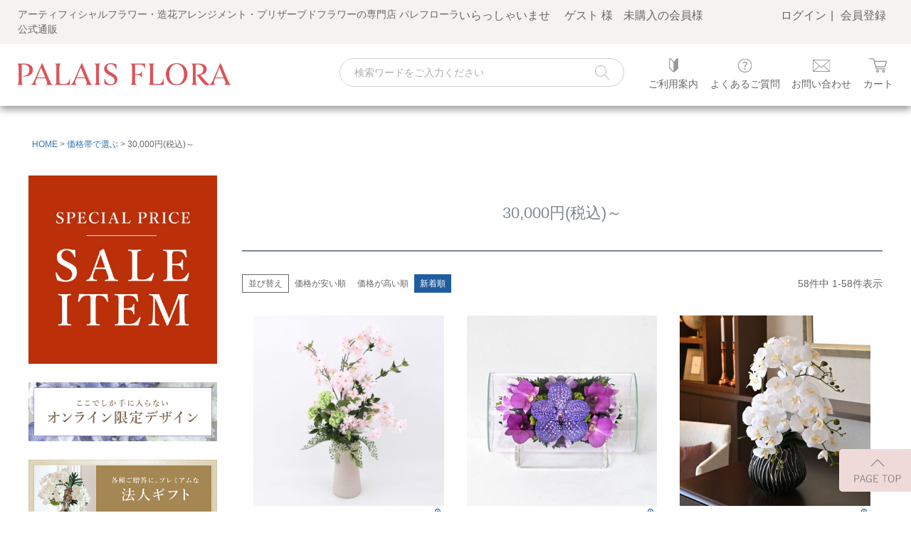

--- FILE ---
content_type: text/html;charset=UTF-8
request_url: https://www.palais-flora-shop.com/c/2194941/2194947
body_size: 65325
content:
<!DOCTYPE html>
<html lang="ja"><head>
  <meta charset="UTF-8">
  
  <title>30,000円(税込)～ | パレフローラ公式通販｜アーティフィシャルフラワー・造花アレンジメント・プリザーブドフラワーの専門店</title>
  <meta name="viewport" content="width=device-width">


    <meta name="description" content="30,000円(税込)～商品一覧ページです。全国の百貨店に約40店舗を展開するパレフローラの公式通販サイト。">
    <meta name="keywords" content="30,000円(税込)～,アーティフィシャルフラワー・造花アレンジメント・プリザーブドフラワーのパレフローラ公式通販,パレフローラ,palais flora,アーティフィシャルフラワー,アートフラワー,造花,フェイクグリーン,人工観葉植物,通販,ギフト,開店祝い,開業祝い,法人ギフト">
  
  <link rel="stylesheet" href="https://palaisflora.itembox.design/system/fs_style.css?t=20251118042556">
  <link rel="stylesheet" href="https://palaisflora.itembox.design/generate/theme9/fs_theme.css?t=20260119141914">
  <link rel="stylesheet" href="https://palaisflora.itembox.design/generate/theme9/fs_original.css?t=20260119141914">
  
  <link rel="canonical" href="https://www.palais-flora-shop.com/c/2194941/2194947">
  
  
  
  
  <script>
    window._FS=window._FS||{};_FS.val={"tiktok":{"enabled":false,"pixelCode":null},"recaptcha":{"enabled":false,"siteKey":null},"clientInfo":{"memberId":"guest","fullName":"ゲスト","lastName":"","firstName":"ゲスト","nickName":"ゲスト","stageId":"","stageName":"","subscribedToNewsletter":"false","loggedIn":"false","totalPoints":"","activePoints":"","pendingPoints":"","purchasePointExpiration":"","specialPointExpiration":"","specialPoints":"","pointRate":"","companyName":"","membershipCardNo":"","wishlist":"","prefecture":""},"enhancedEC":{"ga4Dimensions":{"userScope":{"login":"{@ member.logged_in @}","stage":"{@ member.stage_order @}"}},"amazonCheckoutName":"Amazon Pay（オンライン","measurementId":"G-1JJKD8W41T","trackingId":"UA-154875479-2","dimensions":{"dimension1":{"key":"log","value":"{@ member.logged_in @}"},"dimension2":{"key":"mem","value":"{@ member.stage_order @}"}}},"shopKey":"palaisflora","device":"PC","cart":{"stayOnPage":false}};
  </script>
  
  <script src="/shop/js/webstore-nr.js?t=20251118042556"></script>
  <script src="/shop/js/webstore-vg.js?t=20251118042556"></script>
  
    <script src="//r2.future-shop.jp/fs.palaisflora/pc/recommend.js"></script>
  
  
  
  
  
  
    <meta property="og:title" content="30,000円(税込)～ | パレフローラ公式通販｜アーティフィシャルフラワー・造花アレンジメント・プリザーブドフラワーの専門店">
    <meta property="og:type" content="website">
    <meta property="og:url" content="https://www.palais-flora-shop.com/c/2194941/2194947">
    <meta property="og:site_name" content="アーティフィシャルフラワー専門のパレフローラ公式通販">
    <meta property="og:description" content="30,000円(税込)～商品一覧ページです。全国の百貨店に約40店舗を展開するパレフローラの公式通販サイト。">
  
  
  
    <script type="text/javascript" >
      document.addEventListener('DOMContentLoaded', function() {
        _FS.CMATag('{"fs_member_id":"{@ member.id @}","fs_page_kind":"category","fs_category_url":"2194941+2194947"}')
      })
    </script>
  
  
  <meta name="format-detection" content="telephone=no">
<meta name="google-site-verification" content="zssLRgoqCtdFuTxZaBzx908Gx4XC57fXNHAA_-Xp6Ow" />
<script type="application/ld+json">
	{
	"@context" : "http://schema.org",
	"@type" : "WebSite",
	"name" : "パレフローラ公式通販",
	"url" : "https://www.palais-flora-shop.com/"
	}
</script>
<script type="application/ld+json">
	{
	"@context": "http://schema.org",
	"@type": "Corporation",
	"name": "株式会社 パレフローラ",
	"address": {
	"@type": "PostalAddress",
	"postalCode": "7330802",
	"addressRegion": "広島県",
	"addressLocality": "広島市",
	"streetAddress": "西区三滝本町1-2-14"
	},
	"telephone": "+81822301187",
	"URL": "https://www.palais-flora-shop.com/"
	}
</script>

<!-- 0px～767px -->
<link href="https://palaisflora.itembox.design/item/css/common-device.css?t=20260119131835" media="only screen and (max-width:767px)" rel="stylesheet" type="text/css">
<link href="https://palaisflora.itembox.design/item/css/fscc-device.css?t=20260119131835" media="only screen and (max-width:767px)" rel="stylesheet" type="text/css">
<link href="https://palaisflora.itembox.design/item/css/category-device.css?t=20260119131835" media="only screen and (max-width:767px)" rel="stylesheet" type="text/css">
<link href="https://palaisflora.itembox.design/item/css/product-device.css?t=20260119131835" media="only screen and (max-width:767px)" rel="stylesheet" type="text/css">

<!-- 768px～ -->
<link href="https://palaisflora.itembox.design/item/css/common.css?t=20260119131835" media="only screen and (min-width:768px)" rel="stylesheet" type="text/css">
<link href="https://palaisflora.itembox.design/item/css/fscc.css?t=20260119131835" media="only screen and (min-width:768px)" rel="stylesheet" type="text/css">
<link href="https://palaisflora.itembox.design/item/css/category.css?t=20260119131835" media="only screen and (min-width:768px)" rel="stylesheet" type="text/css">
<link href="https://palaisflora.itembox.design/item/css/product.css?t=20260119131835" media="only screen and (min-width:768px)" rel="stylesheet" type="text/css">

<!-- 固定フッター用CSS -->
<link href="https://palaisflora.itembox.design/item/css/sp-foot-fixed20250924.css?t=20260119131835" rel="stylesheet" type="text/css">

<script type="text/javascript" src="//code.jquery.com/jquery-3.2.1.min.js"></script>
<!--<script type="text/javascript" src="https://palaisflora.itembox.design/item/js/common/calendar/calendar-parameter.js?t=20260119131835"></script>-->

<script>
//ハンバーガー開閉するための命令
	$(document).ready(function(){

	/* --------------------------------------------------------------------------------
	スマートフォン
	-------------------------------------------------------------------------------- */
	// 開く
	$('#header-sp .h-btn-menu').click(function(){
		$('#header-sp .h-menu').fadeToggle(0);
		$('body').toggleClass('menu-active-sp');
	});
	
	// 閉じる
	$('#header-sp .h-btn-close').click(function(){
		$('#header-sp .h-menu').fadeToggle(0);
		$('body').toggleClass('menu-active-sp');
	});
});
</script>


<script>
//ランキングのハンバーガー閉じる処理
	$(document).ready(function(){

		$('.h-btn-rank').click(function(){
			$('body').removeClass("menu-active-sp");
			$('.h-menu').fadeOut(0);
		});

});

</script>

<script>
//フッターナビ表示
$(document).ready(function(){

	/* --------------------------------------------------------------------------------
	スマートフォン
	-------------------------------------------------------------------------------- */
	$(window).scroll(function(){

		var footnv_scroll =  $(this).scrollTop();
		if(footnv_scroll > 100){
			$(".h-contents2_outer").addClass("on");
			$(".sp_event").addClass("on");
		} else {
			$(".h-contents2_outer").removeClass("on");
			$(".sp_event").removeClass("on");
		}
	});
});
</script>

<script>
//カテゴリー開閉するための命令
$(document).ready(function(){

	/* --------------------------------------------------------------------------------
	スマートフォン
	-------------------------------------------------------------------------------- */
	// 開く・閉じる
	$('#header-sp .category1 h2').click(function(){
		$('#header-sp .category1 .category-list').fadeToggle(0);
		$('.category1').toggleClass('category-active-sp');
	});
	$('#header-sp .category2 h2').click(function(){
		$('#header-sp .category2 .category-list').fadeToggle(0);
		$('.category2').toggleClass('category-active-sp');
	});
	$('#header-sp .category3 h2').click(function(){
		$('#header-sp .category3 .category-list').fadeToggle(0);
		$('.category3').toggleClass('category-active-sp');
	});
	$('#header-sp .category4 h2').click(function(){
		$('#header-sp .category4 .category-list').fadeToggle(0);
		$('.category4').toggleClass('category-active-sp');
	});
	

});
</script>


<script>
// ////////////////////////////////////////////////////////////////////////////////
// bodyのpadding
// ////////////////////////////////////////////////////////////////////////////////
$(function() {
	
	var headerHeight = 0;
	
	if ( window.matchMedia('(max-width: 767px)').matches ) {
		// スマートフォン
		$('#container').css('margin-top',0);
		$('body').css('padding-top',0);
	} else{
		// PC
		headerHeight = $('#header').height();
		$('#container').css('margin-top', (headerHeight * -1) );
		$('body').css('padding-top',headerHeight);
	}
	
	$(window).on('load resize', function(){
		if ( window.matchMedia('(max-width: 767px)').matches ) {
			// スマートフォン
			$('#container').css('margin-top',0);
			$('body').css('padding-top',0);
		} else{
			// PC
			var headerHeight = $('#header').height();
			$('#container').css('margin-top', (headerHeight * -1) );
			$('body').css('padding-top',headerHeight);
		}
	});
});

$(window).load(function() {
	
	var headerHeight = 0;
	if ( window.matchMedia('(max-width: 767px)').matches ) {
		// スマートフォン
		$('#container').css('margin-top',0);
		$('body').css('padding-top',0);
	} else{
		// PC
		headerHeight = $('#header').height();
		$('#container').css('margin-top', (headerHeight * -1) );
		$('body').css('padding-top',headerHeight);
	}
	
});
</script>

<script>
// ////////////////////////////////////////////////////////////////////////////////
// footerのpadding
// ////////////////////////////////////////////////////////////////////////////////
$(function() {
	
	var footerHeight = 0;
	var footerEvent = 0;

	if ( window.matchMedia('(max-width: 767px)').matches ) {
		// スマートフォン
		footerHeight = $('.h-contents2_outer').height();
		footerEvent = $('.sp_event').height();
		footerEvent_in = $('.sp_event').innerHeight();
		$('.sp_event').css('bottom',footerHeight - 1);
		$('.h-menu-inner2').css('padding-bottom',footerHeight + footerEvent_in + 10);
		$('.copyright').css('padding-bottom',footerHeight + footerEvent_in);
	}
	
	$(window).on('load resize', function(){
		if ( window.matchMedia('(max-width: 767px)').matches ) {
			// スマートフォン
		footerHeight = $('.h-contents2_outer').height();
		footerEvent = $('.sp_event').height();
		footerEvent_in = $('.sp_event').innerHeight();
		$('.sp_event').css('bottom',footerHeight - 1);
		$('.h-menu-inner2').css('padding-bottom',footerHeight + footerEvent_in + 10);
		$('.copyright').css('padding-bottom',footerHeight + footerEvent_in);
		}
	});
});

$(window).load(function() {
	
	var headerHeight = 0;
	if ( window.matchMedia('(max-width: 767px)').matches ) {
		// スマートフォン
		footerHeight = $('.h-contents2_outer').height();
		footerEvent = $('.sp_event').height();
		footerEvent_in = $('.sp_event').innerHeight();
		$('.sp_event').css('bottom',footerHeight - 1);
		$('.h-menu-inner2').css('padding-bottom',footerHeight + footerEvent_in + 10);
		$('.copyright').css('padding-bottom',footerHeight + footerEvent_in);
	}
	
});
</script>

<script>
	/*
jQuery(window).on('load', function(){
	var fixedTarget = '#header'; // 固定する対象の領域
	
	// --------------------------------------------------------------------------------
	// リサイズ・メディアクエリ処理
	// --------------------------------------------------------------------------------
	function switchDisplay () {
		
		if ( window.matchMedia('(max-width: 767px)').matches ) {
			// スマートフォン
			fixedTarget = '#header-sp'; // 固定する領域のIDかクラス
		} else{
			// PC
			fixedTarget = '#header'; // 固定する領域のIDかクラス
		}
		
	} // switchDisplay
	
	
	var headerHeight = $(fixedTarget).outerHeight();
	var urlHash = location.hash;
	if(urlHash){
		$('html,body').stop().scrollTop(0);
		setTimeout(function(){
			var position = $(urlHash).offset().top - headerHeight - 10;
			$('html,body').animate({scrollTop: position},0);
		},100);
	}
	
	
	
	$('a').click(function() {
		
		var res = $(this).attr('href').split('#')[1];
		
		if ( res ) {
			setTimeout(function(){
				var position = $('#'+ res).offset().top - headerHeight - 10;
				$('html,body').animate({scrollTop: position},0);
			},100);
			
			console.log('■' + res + ']');
			console.log('[' + urlHash + ']');
			console.log('[' + $(this).attr('href') + ']');
		} else {// if(res)
			console.log('no hash');
		} // if(res)
		
	}); // $('a[href^="#"]').click(function()
	
});
*/
</script>








<meta name="thumbnail" content="" />
<script async src="https://www.googletagmanager.com/gtag/js?id=G-1JJKD8W41T"></script>

<script><!--
_FS.setTrackingTag('%3C%21--+Meta+Pixel+Code+--%3E%0A%3Cscript%3E%0A++%21function%28f%2Cb%2Ce%2Cv%2Cn%2Ct%2Cs%29%0A++%7Bif%28f.fbq%29return%3Bn%3Df.fbq%3Dfunction%28%29%7Bn.callMethod%3F%0A++n.callMethod.apply%28n%2Carguments%29%3An.queue.push%28arguments%29%7D%3B%0A++if%28%21f._fbq%29f._fbq%3Dn%3Bn.push%3Dn%3Bn.loaded%3D%210%3Bn.version%3D%272.0%27%3B%0A++n.queue%3D%5B%5D%3Bt%3Db.createElement%28e%29%3Bt.async%3D%210%3B%0A++t.src%3Dv%3Bs%3Db.getElementsByTagName%28e%29%5B0%5D%3B%0A++s.parentNode.insertBefore%28t%2Cs%29%7D%28window%2C+document%2C%27script%27%2C%0A++%27https%3A%2F%2Fconnect.facebook.net%2Fen_US%2Ffbevents.js%27%29%3B%0A++fbq%28%27init%27%2C+%27560417099133988%27%29%3B%0A++fbq%28%27track%27%2C+%27PageView%27%29%3B%0A%3C%2Fscript%3E%0A%3Cnoscript%3E%3Cimg+height%3D%221%22+width%3D%221%22+style%3D%22display%3Anone%22%0A++src%3D%22https%3A%2F%2Fwww.facebook.com%2Ftr%3Fid%3D560417099133988%26ev%3DPageView%26noscript%3D1%22%0A%2F%3E%3C%2Fnoscript%3E%0A%3C%21--+End+Meta+Pixel+Code+--%3E%0A%3Cscript+async+src%3D%22https%3A%2F%2Fs.yimg.jp%2Fimages%2Flisting%2Ftool%2Fcv%2Fytag.js%22%3E%3C%2Fscript%3E%0A%3Cscript%3E%0Awindow.yjDataLayer+%3D+window.yjDataLayer+%7C%7C+%5B%5D%3B%0Afunction+ytag%28%29+%7B+yjDataLayer.push%28arguments%29%3B+%7D%0Aytag%28%7B%22type%22%3A%22ycl_cookie%22%7D%29%3B%0A%3C%2Fscript%3E%0A%3Cscript+type%3D%22text%2Fjavascript%22%3E%0A++++%28function%28c%2Cl%2Ca%2Cr%2Ci%2Ct%2Cy%29%7B%0A++++++++c%5Ba%5D%3Dc%5Ba%5D%7C%7Cfunction%28%29%7B%28c%5Ba%5D.q%3Dc%5Ba%5D.q%7C%7C%5B%5D%29.push%28arguments%29%7D%3B%0A++++++++t%3Dl.createElement%28r%29%3Bt.async%3D1%3Bt.src%3D%22https%3A%2F%2Fwww.clarity.ms%2Ftag%2F%22%2Bi%3B%0A++++++++y%3Dl.getElementsByTagName%28r%29%5B0%5D%3By.parentNode.insertBefore%28t%2Cy%29%3B%0A++++%7D%29%28window%2C+document%2C+%22clarity%22%2C+%22script%22%2C+%22d7o7lqbbiq%22%29%3B%0A%3C%2Fscript%3E%0A%3C%21--+Google+Tag+Manager+--%3E%0A%3Cscript%3E%28function%28w%2Cd%2Cs%2Cl%2Ci%29%7Bw%5Bl%5D%3Dw%5Bl%5D%7C%7C%5B%5D%3Bw%5Bl%5D.push%28%7B%27gtm.start%27%3A%0Anew+Date%28%29.getTime%28%29%2Cevent%3A%27gtm.js%27%7D%29%3Bvar+f%3Dd.getElementsByTagName%28s%29%5B0%5D%2C%0Aj%3Dd.createElement%28s%29%2Cdl%3Dl%21%3D%27dataLayer%27%3F%27%26l%3D%27%2Bl%3A%27%27%3Bj.async%3Dtrue%3Bj.src%3D%0A%27https%3A%2F%2Fwww.googletagmanager.com%2Fgtm.js%3Fid%3D%27%2Bi%2Bdl%3Bf.parentNode.insertBefore%28j%2Cf%29%3B%0A%7D%29%28window%2Cdocument%2C%27script%27%2C%27dataLayer%27%2C%27GTM-NPJT77R%27%29%3B%3C%2Fscript%3E%0A%3C%21--+End+Google+Tag+Manager+--%3E%0A%0A%3C%21--+Google+Tag+Manager+--%3E%0A%3Cscript%3E%28function%28w%2Cd%2Cs%2Cl%2Ci%29%7Bw%5Bl%5D%3Dw%5Bl%5D%7C%7C%5B%5D%3Bw%5Bl%5D.push%28%7B%27gtm.start%27%3A%0Anew+Date%28%29.getTime%28%29%2Cevent%3A%27gtm.js%27%7D%29%3Bvar+f%3Dd.getElementsByTagName%28s%29%5B0%5D%2C%0Aj%3Dd.createElement%28s%29%2Cdl%3Dl%21%3D%27dataLayer%27%3F%27%26l%3D%27%2Bl%3A%27%27%3Bj.async%3Dtrue%3Bj.src%3D%0A%27https%3A%2F%2Fwww.googletagmanager.com%2Fgtm.js%3Fid%3D%27%2Bi%2Bdl%3Bf.parentNode.insertBefore%28j%2Cf%29%3B%0A%7D%29%28window%2Cdocument%2C%27script%27%2C%27dataLayer%27%2C%27GTM-NQT8727%27%29%3B%3C%2Fscript%3E%0A%3C%21--+End+Google+Tag+Manager+--%3E%0A%3C%21--+Google+tag+%28gtag.js%29+--%3E%0A%3Cscript+async+src%3D%22https%3A%2F%2Fwww.googletagmanager.com%2Fgtag%2Fjs%3Fid%3DAW-11158046220%22%3E%3C%2Fscript%3E%0A%3Cscript%3E%0A++window.dataLayer+%3D+window.dataLayer+%7C%7C+%5B%5D%3B%0A++function+gtag%28%29%7BdataLayer.push%28arguments%29%3B%7D%0A++gtag%28%27js%27%2C+new+Date%28%29%29%3B%0A%0A++gtag%28%27config%27%2C+%27AW-11158046220%27%29%3B%0A%3C%2Fscript%3E%0A%0A%3Cscript%3E%0Agtag%28%27event%27%2C%27view_item_list%27%2C+%7B%0A%27items%27%3A+%5B%7B%0A%27id%27%3A+2456%2C%0A%27google_business_vertical%27%3A+%27retail%27%0A%7D%2C%7B%0A%27id%27%3A+2424%2C%0A%27google_business_vertical%27%3A+%27retail%27%0A%7D%2C%7B%0A%27id%27%3A+2423%2C%0A%27google_business_vertical%27%3A+%27retail%27%0A%7D%2C%7B%0A%27id%27%3A+2412%2C%0A%27google_business_vertical%27%3A+%27retail%27%0A%7D%2C%7B%0A%27id%27%3A+2410%2C%0A%27google_business_vertical%27%3A+%27retail%27%0A%7D%2C%7B%0A%27id%27%3A+2407%2C%0A%27google_business_vertical%27%3A+%27retail%27%0A%7D%2C%7B%0A%27id%27%3A+2398%2C%0A%27google_business_vertical%27%3A+%27retail%27%0A%7D%2C%7B%0A%27id%27%3A+2391%2C%0A%27google_business_vertical%27%3A+%27retail%27%0A%7D%2C%7B%0A%27id%27%3A+2348%2C%0A%27google_business_vertical%27%3A+%27retail%27%0A%7D%2C%7B%0A%27id%27%3A+2327%2C%0A%27google_business_vertical%27%3A+%27retail%27%0A%7D%2C%7B%0A%27id%27%3A+2300%2C%0A%27google_business_vertical%27%3A+%27retail%27%0A%7D%2C%7B%0A%27id%27%3A+2280%2C%0A%27google_business_vertical%27%3A+%27retail%27%0A%7D%2C%7B%0A%27id%27%3A+2262%2C%0A%27google_business_vertical%27%3A+%27retail%27%0A%7D%2C%7B%0A%27id%27%3A+2260%2C%0A%27google_business_vertical%27%3A+%27retail%27%0A%7D%2C%7B%0A%27id%27%3A+2240%2C%0A%27google_business_vertical%27%3A+%27retail%27%0A%7D%2C%7B%0A%27id%27%3A+2237%2C%0A%27google_business_vertical%27%3A+%27retail%27%0A%7D%2C%7B%0A%27id%27%3A+2228%2C%0A%27google_business_vertical%27%3A+%27retail%27%0A%7D%2C%7B%0A%27id%27%3A+2224%2C%0A%27google_business_vertical%27%3A+%27retail%27%0A%7D%2C%7B%0A%27id%27%3A+2223%2C%0A%27google_business_vertical%27%3A+%27retail%27%0A%7D%2C%7B%0A%27id%27%3A+2222%2C%0A%27google_business_vertical%27%3A+%27retail%27%0A%7D%2C%7B%0A%27id%27%3A+2208%2C%0A%27google_business_vertical%27%3A+%27retail%27%0A%7D%2C%7B%0A%27id%27%3A+2203%2C%0A%27google_business_vertical%27%3A+%27retail%27%0A%7D%2C%7B%0A%27id%27%3A+2193%2C%0A%27google_business_vertical%27%3A+%27retail%27%0A%7D%2C%7B%0A%27id%27%3A+2154%2C%0A%27google_business_vertical%27%3A+%27retail%27%0A%7D%2C%7B%0A%27id%27%3A+2153%2C%0A%27google_business_vertical%27%3A+%27retail%27%0A%7D%2C%7B%0A%27id%27%3A+2152%2C%0A%27google_business_vertical%27%3A+%27retail%27%0A%7D%2C%7B%0A%27id%27%3A+2144%2C%0A%27google_business_vertical%27%3A+%27retail%27%0A%7D%2C%7B%0A%27id%27%3A+2137%2C%0A%27google_business_vertical%27%3A+%27retail%27%0A%7D%2C%7B%0A%27id%27%3A+2131%2C%0A%27google_business_vertical%27%3A+%27retail%27%0A%7D%2C%7B%0A%27id%27%3A+2087%2C%0A%27google_business_vertical%27%3A+%27retail%27%0A%7D%2C%7B%0A%27id%27%3A+2085%2C%0A%27google_business_vertical%27%3A+%27retail%27%0A%7D%2C%7B%0A%27id%27%3A+2073%2C%0A%27google_business_vertical%27%3A+%27retail%27%0A%7D%2C%7B%0A%27id%27%3A+2045%2C%0A%27google_business_vertical%27%3A+%27retail%27%0A%7D%2C%7B%0A%27id%27%3A+2036%2C%0A%27google_business_vertical%27%3A+%27retail%27%0A%7D%2C%7B%0A%27id%27%3A+2028%2C%0A%27google_business_vertical%27%3A+%27retail%27%0A%7D%2C%7B%0A%27id%27%3A+2014%2C%0A%27google_business_vertical%27%3A+%27retail%27%0A%7D%2C%7B%0A%27id%27%3A+1972%2C%0A%27google_business_vertical%27%3A+%27retail%27%0A%7D%2C%7B%0A%27id%27%3A+1962%2C%0A%27google_business_vertical%27%3A+%27retail%27%0A%7D%2C%7B%0A%27id%27%3A+1953%2C%0A%27google_business_vertical%27%3A+%27retail%27%0A%7D%2C%7B%0A%27id%27%3A+1949%2C%0A%27google_business_vertical%27%3A+%27retail%27%0A%7D%2C%7B%0A%27id%27%3A+1860%2C%0A%27google_business_vertical%27%3A+%27retail%27%0A%7D%2C%7B%0A%27id%27%3A+1814%2C%0A%27google_business_vertical%27%3A+%27retail%27%0A%7D%2C%7B%0A%27id%27%3A+1812%2C%0A%27google_business_vertical%27%3A+%27retail%27%0A%7D%2C%7B%0A%27id%27%3A+1736%2C%0A%27google_business_vertical%27%3A+%27retail%27%0A%7D%2C%7B%0A%27id%27%3A+1735%2C%0A%27google_business_vertical%27%3A+%27retail%27%0A%7D%2C%7B%0A%27id%27%3A+1734%2C%0A%27google_business_vertical%27%3A+%27retail%27%0A%7D%2C%7B%0A%27id%27%3A+1732%2C%0A%27google_business_vertical%27%3A+%27retail%27%0A%7D%2C%7B%0A%27id%27%3A+1730%2C%0A%27google_business_vertical%27%3A+%27retail%27%0A%7D%2C%7B%0A%27id%27%3A+1729%2C%0A%27google_business_vertical%27%3A+%27retail%27%0A%7D%2C%7B%0A%27id%27%3A+1726%2C%0A%27google_business_vertical%27%3A+%27retail%27%0A%7D%2C%7B%0A%27id%27%3A+1497%2C%0A%27google_business_vertical%27%3A+%27retail%27%0A%7D%2C%7B%0A%27id%27%3A+1476%2C%0A%27google_business_vertical%27%3A+%27retail%27%0A%7D%2C%7B%0A%27id%27%3A+1475%2C%0A%27google_business_vertical%27%3A+%27retail%27%0A%7D%2C%7B%0A%27id%27%3A+1474%2C%0A%27google_business_vertical%27%3A+%27retail%27%0A%7D%2C%7B%0A%27id%27%3A+1271%2C%0A%27google_business_vertical%27%3A+%27retail%27%0A%7D%2C%7B%0A%27id%27%3A+1119%2C%0A%27google_business_vertical%27%3A+%27retail%27%0A%7D%2C%7B%0A%27id%27%3A+470%2C%0A%27google_business_vertical%27%3A+%27retail%27%0A%7D%2C%7B%0A%27id%27%3A+144%2C%0A%27google_business_vertical%27%3A+%27retail%27%0A%7D%0A%5D%0A%7D%29%3B%0A%3C%2Fscript%3E%0A%3C%21--+LINE+Tag+Base+Code+--%3E%0A%3C%21--+Do+Not+Modify+--%3E%0A%3Cscript%3E%0A%28function%28g%2Cd%2Co%29%7B%0A++g._ltq%3Dg._ltq%7C%7C%5B%5D%3Bg._lt%3Dg._lt%7C%7Cfunction%28%29%7Bg._ltq.push%28arguments%29%7D%3B%0A++var+h%3Dlocation.protocol%3D%3D%3D%27https%3A%27%3F%27https%3A%2F%2Fd.line-scdn.net%27%3A%27http%3A%2F%2Fd.line-cdn.net%27%3B%0A++var+s%3Dd.createElement%28%27script%27%29%3Bs.async%3D1%3B%0A++s.src%3Do%7C%7Ch%2B%27%2Fn%2Fline_tag%2Fpublic%2Frelease%2Fv1%2Flt.js%27%3B%0A++var+t%3Dd.getElementsByTagName%28%27script%27%29%5B0%5D%3Bt.parentNode.insertBefore%28s%2Ct%29%3B%0A++++%7D%29%28window%2C+document%29%3B%0A_lt%28%27init%27%2C+%7B%0A++customerType%3A+%27account%27%2C%0A++tagId%3A+%27974568f0-6da1-433c-bab5-3a8a39b2669c%27%0A%7D%29%3B%0A_lt%28%27send%27%2C+%27pv%27%2C+%5B%27974568f0-6da1-433c-bab5-3a8a39b2669c%27%5D%29%3B%0A%3C%2Fscript%3E%0A%3Cnoscript%3E%0A++%3Cimg+height%3D%221%22+width%3D%221%22+style%3D%22display%3Anone%22%0A+++++++src%3D%22https%3A%2F%2Ftr.line.me%2Ftag.gif%3Fc_t%3Dlap%26t_id%3D974568f0-6da1-433c-bab5-3a8a39b2669c%26e%3Dpv%26noscript%3D1%22+%2F%3E%0A%3C%2Fnoscript%3E%0A%3C%21--+End+LINE+Tag+Base+Code--%3E%E3%80%80%E3%80%80%0A%0A%0A%3Cscript+src%3D%22https%3A%2F%2Fcdn.poster.ooo%2Ftracking%2Fposter.js%22%3E%3C%2Fscript%3E%0A%3Cscript%3E%0Aposter.setClient%28%228865706d63b6f93%22%29%3B%0A%3C%2Fscript%3E%0A%3C%21--+%E3%82%B5%E3%82%A4%E3%83%88%E3%82%B8%E3%82%A7%E3%83%8D%E3%83%A9%E3%83%AB%E3%82%BF%E3%82%B0+--%3E%0A%3Cscript+async+src%3D%22https%3A%2F%2Fs.yimg.jp%2Fimages%2Flisting%2Ftool%2Fcv%2Fytag.js%22%3E%3C%2Fscript%3E%0A%3Cscript%3E%0Awindow.yjDataLayer+%3D+window.yjDataLayer+%7C%7C+%5B%5D%3B%0Afunction+ytag%28%29+%7B+yjDataLayer.push%28arguments%29%3B+%7D%0Aytag%28%7B%22type%22%3A%22ycl_cookie%22%2C+%22config%22%3A%7B%22ycl_use_non_cookie_storage%22%3Atrue%7D%7D%29%3B%0A%3C%2Fscript%3E%0A%3C%21--+%2F%E3%82%B5%E3%82%A4%E3%83%88%E3%82%B8%E3%82%A7%E3%83%8D%E3%83%A9%E3%83%AB%E3%82%BF%E3%82%B0+--%3E');
--></script>
</head>
<body class="fs-body-category fs-body-category-2194947" id="fs_ProductCategory">
<script><!--
_FS.setTrackingTag('%3Cscript%3E%0A%28function%28w%2Cd%2Cs%2Cc%2Ci%29%7Bw%5Bc%5D%3Dw%5Bc%5D%7C%7C%7B%7D%3Bw%5Bc%5D.trackingId%3Di%3B%0Avar+f%3Dd.getElementsByTagName%28s%29%5B0%5D%2Cj%3Dd.createElement%28s%29%3Bj.async%3Dtrue%3B%0Aj.src%3D%27%2F%2Fcdn.contx.net%2Fcollect.js%27%3Bf.parentNode.insertBefore%28j%2Cf%29%3B%0A%7D%29%28window%2Cdocument%2C%27script%27%2C%27contx%27%2C%27CTX-x-exZ9HatP%27%29%3B%0A%3C%2Fscript%3E%0A%0A%3C%21--+Google+Tag+Manager+%28noscript%29+--%3E%0A%3Cnoscript%3E%3Ciframe+src%3D%22https%3A%2F%2Fwww.googletagmanager.com%2Fns.html%3Fid%3DGTM-NPJT77R%22%0Aheight%3D%220%22+width%3D%220%22+style%3D%22display%3Anone%3Bvisibility%3Ahidden%22%3E%3C%2Fiframe%3E%3C%2Fnoscript%3E%0A%3C%21--+End+Google+Tag+Manager+%28noscript%29+--%3E%0A%0A%3C%21--+Google+Tag+Manager+%28noscript%29+--%3E%0A%3Cnoscript%3E%3Ciframe+src%3D%22https%3A%2F%2Fwww.googletagmanager.com%2Fns.html%3Fid%3DGTM-NQT8727%22%0Aheight%3D%220%22+width%3D%220%22+style%3D%22display%3Anone%3Bvisibility%3Ahidden%22%3E%3C%2Fiframe%3E%3C%2Fnoscript%3E%0A%3C%21--+End+Google+Tag+Manager+%28noscript%29+--%3E');
--></script>
<div class="fs-l-page">
<header class="fs-l-header">
<a id="pagetop"></a> 

<!--
/* --------------------------------------------------------------------------------
 PCヘッダー
-------------------------------------------------------------------------------- */
-->
<div class="device-pc common">
	<div id="header">
		<div class="header-inner">
			<div class="h-contents1">
				<div class="txt-logo">アーティフィシャルフラワー・造花アレンジメント・プリザーブドフラワーの専門店 パレフローラ公式通販</div>
				<div class="customer">
					<div class="customer-name">
						<div class="fs-clientInfo">
							<div class="customer-name-box">
								<div class="name">いらっしゃいませ　{@ member.last_name @} {@ member.first_name @} 様</div>
								<div class="stage">
									<!--会員ステージ-->
									<span class="platinum-{@ member.stage_no @} gold-{@ member.stage_no @} silver-{@ member.stage_no @} bronze-{@ member.stage_no @} pt-{@ member.stage_no @}">{@ member.stage_name @}</span>
									<span class="norank-{@ member.stage_no @}">未購入の会員様</span>
								</div>
							</div>
						</div>
					</div>
					<div class="login-register">
						<ul>
							<li><a href="/p/login">ログイン</a></li>
							<li><a href="/p/register">会員登録</a></li>
						</ul>
					</div>
				</div>
			</div><!-- /.h-contents1 -->

			<div class="h-contents2">
				<div class="h-logo">
					<div class="img-logo"><a href="https://www.palais-flora-shop.com/"><img src="https://palaisflora.itembox.design/item/images/common/h-logo.png?t=20260119131835" alt="Palais Flora"></a></div>
				</div>
				<div class="h-search-info">
					<div class="h-search">
						<form action="/p/search" method="get">
							<div class="search-box">
								<div class="input-search">
									<input type="text" name="keyword" maxlength="1000" placeholder="検索ワードをご入力ください" id="TARGET2" />
								</div>
								<div class="btn-search">
									<input type="image" src="https://palaisflora.itembox.design/item/images/common/h-btn-search.png?t=20260119131835" alt="検索" />
								</div>
							</div>
						</form>
					</div><!-- /.h-search -->
					<div class="h-info">
						<ul>
							<li>
								<a href="/f/guide">
									<div class="img"><img src="https://palaisflora.itembox.design/item/images/common/h-btn-guide.png?t=20260119131835" alt="ご利用案内"></div>
									<div class="txt">ご利用案内</div>
								</a>
							</li>
							<li>
								<a href="/f/faq">
									<div class="img"><img src="https://palaisflora.itembox.design/item/images/common/h-btn-faq.png?t=20260119131835" alt="よくあるご質問"></div>
									<div class="txt">よくあるご質問</div>
								</a>
							</li>
							<li>
								<a href="/f/inquiry">
									<div class="img"><img src="https://palaisflora.itembox.design/item/images/common/h-btn-contact.png?t=20260119131835" alt="お問い合わせ"></div>
									<div class="txt">お問い合わせ</div>
								</a>
							</li>
							<li>
								<a href="/p/cart?type=purchase">
									<div class="img"><img src="https://palaisflora.itembox.design/item/images/common/h-btn-cart.png?t=20260119131835" alt="カート"></div>
									<div class="txt">カート</div>
								</a>
							</li>
						</ul>
					</div><!-- /.h-info -->
				</div><!-- /.h-search-info -->
			</div><!-- /.h-contents2 -->
		</div><!-- /.header-inner -->
	
	</div><!-- /#header --> 
</div>
<!-- /.device-pc --> 
<a id="pagetop"><!----></a>
<!--
/* --------------------------------------------------------------------------------
 SPヘッダー
-------------------------------------------------------------------------------- */
-->
<div class="device-sp common">
	<div id="header-sp">
		<div class="header-inner">
			<div class="h-contents1">
				<div class="h-logo">
					<div class="img-logo"><a href="https://www.palais-flora-shop.com/"><img src="https://palaisflora.itembox.design/item/images/common/h-logo.png?t=20260119131835" alt="Palais Flora" /></a></div>
				</div>
				<h1 class="txt-logo">アーティフィシャルフラワー・プリザーブドフラワーの専門店 パレフローラ公式通販</h1>
			</div>
			<!-- /.h-contents1 -->
			<div class="h-contents2_outer">
			<div class="h-contents2">
				<div class="h-btn"><span class="h-btn-menu"><img src="https://palaisflora.itembox.design/item/images/common-device/h-btn-menu.png?t=20260119131835" alt="開く" /><span class="txt">メニュー</span></span><span class="h-btn-close"><img src="https://palaisflora.itembox.design/item/images/common-device/h-btn-close.png?t=20260119131835" alt="閉じる" /><span class="txt">メニュー</span></span></div>
                <div class="h-btn-rank"><a href="https://www.palais-flora-shop.com#index_ranking"><img src="https://palaisflora.itembox.design/item/images/footicon/rank_footicon.svg?t=20260119131835" alt="ランキング" /><span class="txt">ランキング</span></a></div>
                <div class="h-btn-search"><a href="https://www.palais-flora-shop.com/c/scene/gift"><img src="https://palaisflora.itembox.design/item/images/footicon/gift_footicon.svg?t=20260119131835" alt="ギフトを探す" /><span class="txt">ギフトを探す</span></a></div>
                <div class="h-btn-mypage fs-clientInfo">
					<span class="login my-{@ member.logged_in @}"><a href="/p/login"><img src="https://palaisflora.itembox.design/item/images/footicon/key_footicon.svg?t=20260119131835" alt="ログイン" /><span class="txt">ログイン</span></a></span>
					<span class="mypage my-{@ member.logged_in @}"><a href="/my/top"><img src="https://palaisflora.itembox.design/item/images/footicon/member_footicon.svg?t=20260119131835" alt="マイページ" /><span class="txt">マイページ</span></a></span>
                </div>
                <div class="h-btn-cart"><a href="/p/cart?type=purchase"><img src="https://palaisflora.itembox.design/item/images/footicon/cart_footicon.svg?t=20260119131835" alt="カート" /><span class="txt">カート</span></a></div>
			</div>
			</div>
		</div>
		<!-- /.h-contents2 -->
		<div class="h-menu">
			<div class="h-menu-outer">
				<div class="h-menu-inner1">
					<div class="h-search">
						<form action="/p/search" method="get">
							<div class="search-box">
								<div class="input-search">
									<input type="text" name="keyword" maxlength="1000" placeholder="検索ワードをご入力ください" id="TARGET2" />
								</div>
								<div class="btn-search">
									<input type="image" src="https://palaisflora.itembox.design/item/images/common/h-btn-search.png?t=20260119131835" alt="検索" />
								</div>
							</div>
						</form>
					</div>
					<!-- /.h-search -->
					<div class="h-customer">
						<div class="fs-clientInfo">
							<div class="member-loggind-status-{@ member.logged_in @}"><!-- ■ログアウト -->
								<div class="customer-logout">
									<div class="customer-name">
										<div class="name">いらっしゃいませ<br />
											{@ member.last_name @} {@ member.first_name @} 様</div>
									</div>
									<div class="btns-customer">
										<div class="bnr"><a href="/p/register"><img src="https://palaisflora.itembox.design/item/images/common/bnr-member.jpg?t=20260119131835" alt="新規会員登録で500ポイントプレゼント" /></a></div>
										<ul>
											<li class="login"><a href="/p/login">ログイン</a></li>
											<li class="guide"><a href="/f/guide">ご利用案内</a></li>
											<!--<li class="shipping"><a href="/f/guide">ご利用案内</a></li>-->
										</ul>
									</div>
									<!-- /.btns-customer --></div>
								<!-- ■ログイン時 -->
								<div class="customer-login">
									<div class="customer-name">
										<div class="name">いらっしゃいませ<br />
											{@ member.last_name @} {@ member.first_name @} 様</div>
										<!--会員ステージ-->
										<div class="stage">
											<span class="platinum-{@ member.stage_no @} gold-{@ member.stage_no @} silver-{@ member.stage_no @} bronze-{@ member.stage_no @} pt-{@ member.stage_no @}">{@ member.stage_name @}</span>
											<span class="norank-{@ member.stage_no @}">未購入の会員様</span>
										</div>
										<div class="fs-p-memberInfo is-loggedIn--{@ member.logged_in @}"><span class="fs-p-memberInfo__points">［{@ member.active_points @}ポイント］</span></div>
									</div>
									<div class="btns-customer">
										<ul>
											<li class="mypage"><a href="/my/top">マイページ</a></li>
											<li class="shipping"><a href="/f/guide">ご利用案内</a></li>
										</ul>
									</div>
									<!-- /.btns-customer --></div>
							</div>
						</div>
					</div>
					<!-- /.h-customer -->
					<div class="h-bnrs">
						<ul>
							<li><a href="https://apay-up-banner.com?merchantId=A1QP44OT14QYKN&banner=17_Amazon_Pay_BBP_750x220.png&locale=ja_JP&utm_source=A1QP44OT14QYKN" target="_blank">
<img src="https://apay-up-banner.com/banner/17_Amazon_Pay_BBP_750x220.png?merchantId=A1QP44OT14QYKN&locale=ja_JP&width=750&height=220&utm_source=A1QP44OT14QYKN"></a></li>
							<li><a href="/c/gr66/1612041"><img src="https://palaisflora.itembox.design/item/images/common/bnr-online-item.jpg?t=20260119131835" alt="ONLINE SHOP 限定アイテム" /></a></li>
							<!--<li><a href="#"><img src="https://palaisflora.itembox.design/item/images/common/bnr-1.jpg?t=20260119131835" alt=""></a></li>-->
							<li><a href="/c/scene/gift/opening"><img src="https://palaisflora.itembox.design/item/images/common/bnr-corporation_gift.jpg?t=20260119131835" alt="法人ギフト" /></a></li>
						</ul>
					</div>
					<!-- /.h-bnrs -->
					<div class="h-category">
						<div class="category-inner category3">
							<h2><span class="mark1">種類から探す</span></h2>
							<div class="category-list">
								<div class="category-box">
									<ul class="box">
										<li><a href="/c/gr66/1612041">オンラインショップ限定</a></li>
										<li><a href="/c/gr66/gr67">アーティフィシャルフラワー（造花）</a></li>
										<li><a href="/c/gr66/2541748">フェイクグリーン（人工観葉植物）</a></li>
										<li><a href="/c/gr66/1612016">プリザーブドフラワー</a></li>
										<li><a href="/c/gr66/3551849">ミエル（ボトルフラワー）</a></li>
										<li><a href="/c/gr66/3478079">壁掛け・リース</a></li>
										<li><a href="/c/gr66/stem">単品花材</a></li>
										<li><a href="/c/gr66/eco">エコ素材</a></li>
										<li><a href="/c/gr66/goods">フラワーベース・その他</a></li>
										<li><a href="/c/gr66/sale">セール</a></li>
										<li><a href="/c/gr66/outlet">アウトレット</a></li>
									</ul>
								</div>
							</div>
						</div>
						<!-- /.category-inner -->
						<div class="category-inner category1">
							<h2><span class="mark1">シーンで探す</span></h2>
							<div class="category-list">
								<div class="category-box">
									<h3 class="gift"><a href="/c/scene/gift">ギフト・プレゼント</a></h3>
									<ul class="box">
										<li><a href="/c/scene/gift/birthday">誕生日</a></li>
										<li><a href="/c/scene/gift/wedding">結婚祝い・記念日</a></li>
										<li><a href="/c/scene/gift/choju">長寿祝い・敬老の日</a></li>
										<li><a href="/c/scene/gift/retire">退職祝い・送別会</a></li>
										<li><a href="/c/scene/gift/hikkoshi">お引越し・新築祝い</a></li>
										<li><a href="/c/scene/gift/opening">開店・開業祝い</a></li>
										<li><a href="/c/scene/gift/opening/opening_green">∟開店祝いにおすすめの観葉植物</a></li>
										<li><a href="/c/scene/gift/osonae">お悔み・お供え・仏壇用</a></li>
										<li><a href="/c/scene/gift/osonae/osonae-art">∟アーティフィシャルフラワー(お悔み・お供え・仏壇用)</a></li>
										<li><a href="/c/scene/gift/osonae/osonae-prezerved">∟プリザーブドフラワー(お悔み・お供え・仏壇用)</a></li>
									</ul>
								</div>
								<div class="category-box">
									<h3 class="home"><a href="/c/scene/home">ロケーション</a></h3>
									<ul class="box">
										<li><a href="/c/scene/home/living">リビング</a></li>
										<li><a href="/c/scene/home/entrance">玄関・エントランス</a></li>
										<li><a href="/c/scene/home/bedroom">寝室</a></li>
										<li><a href="/c/scene/home/dining">ダイニング</a></li>
										<li><a href="/c/scene/home/kitchen">キッチン</a></li>
										<li><a href="/c/scene/home/powder">パウダールーム</a></li>
									</ul>
								</div>
								<div class="category-box">
									<h3 class="corporation"><a href="/c/scene/gift/opening">法人向けギフト</a></h3>
								</div>
							</div>
						</div>
						<!-- /.category-inner -->
						<div class="category-inner category2">
							<h2><span class="mark1">コレクションから探す</span></h2>
							<div class="category-list">
								<div class="category-box">
									<ul class="box">
										<li><a href="/c/collection/26ny">迎春コレクション2026</a></li>
										<li><a href="/c/collection/25xm">クリスマスコレクション2025</a></li>
										<li><a href="/c/gr66/gr67/sepia">セピアフラワーコレクション</a></li>
										<li><a href="/c/collection/25at">秋コレクション2025</a></li>
										<li><a href="/c/collection/bonkeibi">盆景美コレクション</a></li>
										<li><a href="/c/collection/shigaraki">信楽焼プレミアムコレクション</a></li>
										<li><a href="/c/collection/wedding-collection">ウエディングコレクション</a></li>
									</ul>
								</div>
							</div>
						</div>
						<!-- /.category-inner -->
						<div class="category-inner category4">
							<h2><span class="mark1">ご予算で探す</span></h2>
							<div class="category-list">
								<div class="category-box">
									<ul class="box">
										<li><a href="/p/search?&maxprice=4545">～4,999円</a></li>
										<li><a href="/p/search?minprice=4546&maxprice=9090">5,000～9,999円</a></li>
										<li><a href="/p/search?minprice=9091&maxprice=18181">10,000～19,999円</a></li>
										<li><a href="/p/search?minprice=18182&maxprice=27272">20,000～29,999円</a></li>
										<li><a href="/p/search?minprice=27273&maxprice=45454">30,000～49,999円</a></li>
										<li><a href="/p/search?minprice=45455">50,000円～</a></li>
									</ul>
								</div>
							</div>
						</div>
						<!-- /.category-inner --></div>
					<!-- /.h-category --></div>
				<!-- /.h-menu-inner1 -->
				<div class="h-menu-inner2">
					<div class="h-info">
						<h2>インフォメーション</h2>
						<div class="info-box">
							<ul class="box">
								<li><a href="/f/about">パレフローラについて</a></li>
								<li><a href="/f/articial">アーティフィシャル<br>フラワーについて</a></li>
								<li><a href="/f/preserved">プリザーブドフラワー<br>について</a></li>
								<li><a href="/p/about/shipping-payment">お支払い方法</a></li>
								<li><a href="/p/about/shipping-payment">配送について</a></li>
								<li><a href="/p/about/return-policy">返品について</a></li>
							</ul>
							<ul class="box">
								<li><a href="/f/gift">ギフトについて</a></li>
								<li><a href="/f/faq">よくあるご質問</a></li>
								<li><a href="/p/about/terms">特定商取引法</a></li>
								<li><a href="/p/about/privacy-policy">プライバシーポリシー</a></li>
								<li><a href="/f/inquiry">お問い合わせ</a></li>
								<li><a href="/f/shoplist">ショップリスト</a></li>
								<li><a href="https://palais-flora.co.jp/" target="_blank">コーポレートサイト</a></li>
							</ul>
						</div>
					</div>
					<!-- /.h-info -->
					<div class="h-support">
						<div class="heading">カスタマーサポート</div>
						<div class="h-tel">
							<div class="icon"><img src="https://palaisflora.itembox.design/item/images/common/icon-tel.png?t=20260119131835" alt="TEL" /></div>
							<div class="tel"><a href="tel:05017222330">050-1722-2330</a></div>
						</div>
						<div class="h-mail">
							<div class="icon"><img src="https://palaisflora.itembox.design/item/images/common/icon-mail.png?t=20260119131835" alt="メール" /></div>
							<div class="mail"><a href="/f/inquiry">メールでのお問い合わせはこちら</a></div>
						</div>
						<div class="h-txt">お電話受付時間:10:00～17:00<br />
							定休日:土日祝・年末年始</div>
					</div>
					<!-- /.h-support -->
					<div class="h-calendar">
						<div class="calendar-contents">
							<div class="calendar"><script>
//■表示月数を設定
var showCalendar = 1;

//■曜日の設定
//0 = 日本語
//1 = 英語
var dispCalNum = 0;

//■定休曜日を設定する（左から日、月、火、水、木、金、土　0=営業日、1=休業日）
regularClosingDown = new Array(1,0,0,0,0,0,1);

//■臨時休業日／営業日を指定する
var specialHoliday = new Array();	//編集不可
//[]内の数字を順次増やし、中身に日付を西暦/月/日の順に入れる。
//本来定休日の日付にすると、臨時営業日になる
//去年のデータがあるときはデータが重くなるので削除
//例文：
//specialHoliday[0] = 20100110;
//specialHoliday[1] = 20101101;


//自社の休日（定休日を指定すると、反転して営業日に変更することができます）

specialHoliday[1] = 20260112;
specialHoliday[2] = 20260211;
specialHoliday[3] = 20260223;
specialHoliday[4] = 20260320;
specialHoliday[5] = 20260429;
specialHoliday[6] = 20260504;
specialHoliday[7] = 20260505;
specialHoliday[8] = 20260506;
specialHoliday[9] = 20260720;
specialHoliday[10] = 20260811;
specialHoliday[11] = 20260814;
specialHoliday[12] = 20260921;
specialHoliday[13] = 20260922;
specialHoliday[14] = 20260923;
specialHoliday[15] = 20261012;
specialHoliday[16] = 20261103;
specialHoliday[17] = 20261123;
specialHoliday[18] = 20261229;
specialHoliday[19] = 20261230;
specialHoliday[20] = 20261231;
specialHoliday[21] = 20270101;

</script><script type="text/javascript">
// JavaScript Document
/* --------------------------------------------------------------------------------
	■yumeya calendar ver3.1　コアファイル
	Author:			Yumeya
	Last Update:	2012/03/05
	
	■利用・規約
	・このJavascriptを許可無く第三者に配布、販売することは禁止します
	・このJavascriptを許可無くコピー、転載、外部参照することは禁止します
	
	■機能一覧
	・国民の祝日は日本国の制定する休日に合わせるが、年によって変化する特殊な祝日には対応していない（第○月曜日の祝日は設定可能）
	・CSSによる見た目の変更が可能
	・数ヶ月表示対応
	・曜日表示の切り替え（漢字表記/英語表記/スペイン語/フランス語/ドイツ語/中国語）
	・定休曜日の設定
	・祝日表示対応
	・臨時休業日設定
	・臨時営業日設定
	・<th>にクラス割り当て
	
	■更新履歴
	ver 3.2		コアファイル（calendar.js）と設定ファイル（calendar-parameter.js）を分離
	ver 3.1		国民の祝日機能削除
	ver 3.0		プログラム名称変更
				土日のクラス割り当て修正
				各タグへ<span>追加
				close、holiday、sunday、saturday、todayクラス追加
	ver 2.6		カレンダーコード体裁修正
	ver 2.5		<th>にクラス割り当て
				todayクラスの表示問題解決
				土日のクラス割り当て修正
	ver 2.4		臨時営業日機能追加
	ver 2.3		臨時休業日の判定を改善
	ver 2.2		曜日表示を４カ国追加
	ver 2.1		プログラムを一新
	ver 1.0		ver 1.0作成
	
	■注意
	このファイルは改変しないで下さい

-------------------------------------------------------------------------------- */
//■初期設定
var now = new Date();
var year = now.getFullYear();
var month = now.getMonth() + 1;
var today = now.getDate();

//■曜日セット
var dispYoubi = new Array(2);
//日本語
dispYoubi[0] = new Array('日', '月', '火', '水', '木', '金', '土');
//英語
dispYoubi[1] = new Array('Sun', 'Mon', 'Tue', 'Wed', 'Thu', 'Fri', 'Sat');
//スペイン語
dispYoubi[2] = new Array('Dom', 'Lun', 'Mar', 'Mie', 'Jue', 'Vie', 'Sab');
//フランス語
dispYoubi[3] = new Array('Dim', 'Lun', 'Mar', 'Mer', 'Jeu', 'Ven', 'Sam');
//ドイツ語
dispYoubi[4] = new Array('Son', 'Mon', 'Die', 'Mit', 'Don', 'Fre', 'Sam');
//中国語
dispYoubi[5] = new Array('日', '一', '二', '三', '四', '五', '六');

var days = new Array(7);
for (i = 0; i < 7; i++) {
	days[i] = dispYoubi[dispCalNum][i];
}

//■メイン処理
for (dm = showCalendar; dm > 0; dm--) {

	var col = 0;
	if (dm == showCalendar) {
		now.setDate(1);
		var startDay = now.getDay();
	} else {
		month++;
		if (month == 13) {
			month = 1;
			year++;
		}
		var date = new Date(year, month - 1, 1);
		var startDay = date.getDay();
	}

	//■月の最終日
	var monthdays = new Array(31, //1月
		28, //2月
		31, //3月
		30, //4月
		31, //5月
		30, //6月
		31, //7月
		31, //8月
		30, //9月
		31, //10月
		30, //11月
		31); //12月
	var dateMax = monthdays[month - 1];

	//■閏年の計算
	if (month == 2 && ((year % 4 == 0 && year % 100 != 0) || year % 400 == 0)) {
		dateMax = 29;
	}

	document.write('<div class="calendar-box calendar-box' + month + '">');
	document.write('<table summary="' + month + '月の営業日カレンダー">');
	document.write('<caption><span>' + year + '年' + month + '月' + '</span></caption>');
	document.write('<tr>');

	//■カレンダーのヘッダー（日～土）を出力
	//sunday,saturday class を付加して出力
	for (i = 0; i < 7; i++) {
		if (i == 0) {
			document.write('<th class="sunday"><span>' + days[i] + '</span></th>');
		} else if (i == 6) {
			document.write('<th class="saturday"><span>' + days[i] + '</span></th>');
		} else {
			document.write("<th><span>" + days[i] + "</span></th>");
		}
	}

	//■このカレンダーの表の頭
	if (startDay > 0) {
		document.write('<tr>');
		for (; col < startDay; col++) {
			if (col == 0) {
				document.write('<td class="sunday"><span>&nbsp;</span></td>');
			} else if (col == 6) {
				document.write('<td class="saturday"><span>&nbsp;</span></td>');
			} else {
				document.write('<td><span>&nbsp;</span></td>');
			}
		}
	}

	for (i = 1; i <= dateMax; i++) {
		if (col == 0) {
			document.write('<tr>');
		}

		//■臨時休業日フラグ
		var spCloseFlg = 0;
		for (sp = 0; sp < specialHoliday.length; sp++) {
			if (month.toString() < 10) {
				monthDD = '0' + month.toString();
			} else {
				monthDD = month.toString();
			}
			if (i.toString() < 10) {
				dayDD = '0' + i.toString();
			} else {
				dayDD = i.toString();
			}
			if (specialHoliday[sp] == year.toString() + monthDD.toString() + dayDD.toString()) {
				spCloseFlg = 1;
			}
		}

		if (regularClosingDown[col] == 1 && spCloseFlg == 0) {
			//■定休日
			if (i == today && month - 1 == now.getMonth() && year == now.getFullYear()) {
				//今日
				document.write('<td class="close today"><span>' + i + '</span></td>');

			} else if (col == 0) {
				//日曜日
				document.write('<td class="close sunday"><span>' + i + '</span></td>');
			} else if (col == 6) {
				//土曜日
				document.write('<td class="close saturday"><span>' + i + '</span></td>');
			} else {
				//それ以外
				document.write('<td class="close"><span>' + i + '</span></td>');
			}
		} else if (regularClosingDown[col] == 0 && spCloseFlg == 1) {
			//■臨時休業日
			if (i == today && month - 1 == now.getMonth() && year == now.getFullYear()) {
				//今日
				document.write('<td class="close today"><span>' + i + '</span></td>');
			} else if (col == 0) {
				//日曜日
				document.write('<td class="close sunday"><span>' + i + '</span></td>');
			} else if (col == 6) {
				//土曜日
				document.write('<td class="close saturday"><span>' + i + '</span></td>');
			} else {
				//それ以外
				document.write('<td class="close"><span>' + i + '</span></td>');
			}
		} else {
			//■営業日 & 臨時営業日
			if (i == today && month - 1 == now.getMonth() && year == now.getFullYear()) {
				//今日
				document.write('<td class="today"><span>' + i + '</span></td>');
			} else if (col == 0) {
				//日曜日
				document.write('<td class="sunday"><span>' + i + '</span></td>');
			} else if (col == 6) {
				//土曜日
				document.write('<td class="saturday"><span>' + i + '</span></td>');
			} else {
				//それ以外
				document.write('<td><span>' + i + '</span></td>');
			}
		}

		if (col == 6) {
			document.write('</tr>');
			col = 0;
		} else {
			col++;
		}
	}

	//■このカレンダーの表の末
	if (col != 0) {
		for (; col < 7; col++) {
			if (col == 0) {
				document.write('<td class="sunday"><span>&nbsp;</span></td>');
			} else if (col == 6) {
				document.write('<td class="saturday"><span>&nbsp;</span></td>');
			} else {
				document.write('<td><span>&nbsp;</span></td>');
			}
		}
	}
	document.write('</tr>');
	document.write('</table>');
	document.write('</div>');
}
</script></div>
						</div>
						<div class="h-txt1">
							<ul>
								<li><span class="mark1">■</span>営業日</li>
								<li><span class="mark2">■</span>休業日</li>
							</ul>
						</div>
						<div class="h-txt2">ご注文受付：24時間年中無休（メンテナンス等実施時は除く）</div>
						<div class="h-txt3"><span class="mark1">平日12:00(正午)</span>までご注文・決済完了で<br />
							<span class="mark1">即日出荷</span>いたします<br />
							※セール商品、福袋、オーダー商品は対象外</div>
					</div>
					<!-- /.h-calendar --></div>
				<!-- /.h-calendar --></div>
			<!-- /.h-menu-inner2 --></div>
		<!-- /.h-menu-outer --></div>
	<!-- /#header-sp --></div>
<!-- /.device-sp -->
<div class="device-sp common">
	<div class="sp_event">
		<a href="https://www.palais-flora-shop.com/f/line-intro">1500円の特典がもらえる！　詳しくはこちら＞</a>
	</div>
</div>
</header>
<main class="fs-l-main"><!-- **パンくずリストパーツ （システムパーツ） ↓↓ -->
<nav class="fs-c-breadcrumb">
<ol class="fs-c-breadcrumb__list">
<li class="fs-c-breadcrumb__listItem">
<a href="/">HOME</a>
</li>
<li class="fs-c-breadcrumb__listItem">
<a href="/c/2194941">価格帯で選ぶ</a>
</li>
<li class="fs-c-breadcrumb__listItem">
30,000円(税込)～
</li>
</ol>
</nav>
<!-- **パンくずリストパーツ （システムパーツ） ↑↑ -->
<div id="fs-page-error-container" class="fs-c-panelContainer">
  
  
</div>
<!--
/* --------------------------------------------------------------------------------
 sub1
-------------------------------------------------------------------------------- */
-->
<div class="device-pc common">
	<div id="sub1">
		<div class="bnrs">
			<ul>
				<!--<li><a href="#"><img src="https://palaisflora.itembox.design/item/images/common/s1-bnr-1.jpg?t=20260119131835" alt=""></a></li>-->
				<li><a href="/c/gr66/sale"><img src="https://palaisflora.itembox.design/item/images/common/s1-bnr-sale_item.jpg?t=20260119131835" alt="SALE ITEM"></a></li>
				<li><a href="/c/gr66/1612041"><img src="https://palaisflora.itembox.design/item/images/common/bnr-online-item.jpg?t=20260119131835" alt="ONLINE SHOP 限定アイテム"></a></li>
				<li><a href="/c/scene/gift/opening"><img src="https://palaisflora.itembox.design/item/images/common/bnr-corporation_gift.jpg?t=20260119131835" alt="法人ギフト"></a></li>
				<li><a href="https://apay-up-banner.com?merchantId=A1QP44OT14QYKN&banner=08_Amazon_Pay_BBP_320x100.png&locale=ja_JP&utm_source=A1QP44OT14QYKN" target="_blank" width=400px height=125px>
<img src="https://apay-up-banner.com/banner/08_Amazon_Pay_BBP_320x100.png?merchantId=A1QP44OT14QYKN&locale=ja_JP&width=320&height=100&utm_source=A1QP44OT14QYKN"></a></li>
			</ul>
		</div>

		<div class="category">

			<div class="category-inner">
				<h2>種類から探す</h2>
				<div class="category-box">
					<ul class="box">
						<li><a href="/c/gr66/1612041">オンラインショップ限定</a></li>
						<li>
							<a href="/c/gr66/gr67">アーティフィシャルフラワー（造花）</a>
							<div class="cat-list">
								<div class="sub-cat">
									<h4>アーティフィシャルフラワー（造花）</h4>
									<div class="sub-cat-list">
										<ul>
											<li><a href="/c/gr66/gr67/gr68">季節限定</a></li>
											<li><a href="/c/gr66/gr67/gr76">ファレノプシス</a></li>
											<li><a href="/c/gr66/gr67/gr69">蘭・オーキッド</a></li>
											<li><a href="/c/gr66/gr67/gr74">ピンクローズ</a></li>
											<li><a href="/c/gr66/gr67/gr73">ホワイトローズ</a></li>
										</ul>
										<ul>
											<li><a href="/c/gr66/gr67/gr72">イエローローズ</a></li>
											<li><a href="/c/gr66/gr67/gr70">マグノリア</a></li>
											<li><a href="/c/gr66/gr67/gr85">ラナンキュラス</a></li>
											<li><a href="/c/gr66/gr67/gr79">ピオニー</a></li>
											<li><a href="/c/gr66/gr67/gr84">ダリア</a></li>
										</ul>
										<ul>
											<li><a href="/c/gr66/gr67/gr75">カラーリリー</a></li>
											<li><a href="/c/gr66/gr67/gr78">カサブランカリリー</a></li>
											<li><a href="/c/gr66/gr67/gr71">グリーン</a></li>
											<li><a href="/c/gr66/gr67/sepia">セピアフラワー</a></li>
											<li><a href="/c/gr66/gr67/gr86">その他</a></li>
										</ul>
									</div>
								</div>
							</div>
						</li>
						<li><a href="/c/gr66/2541748">フェイクグリーン（人工観葉植物）</a></li>
						<li><a href="/c/gr66/1612016">プリザーブドフラワー</a></li>
						<li><a href="/c/gr66/3551849">ミエル（ボトルフラワー）</a></li>
						<li><a href="/c/gr66/3478079">壁掛け・リース</a></li>
						<li><a href="/c/gr66/stem">単品花材</a></li>
						<li><a href="/c/gr66/eco">エコ素材</a></li>
						<li><a href="/c/gr66/goods">フラワーベース・その他</a></li>
						<li><a href="/c/gr66/sale">セール</a></li>
						<li><a href="/c/gr66/outlet">アウトレット</a></li>
					</ul>
				</div>
			</div><!-- /.category-inner -->

			<div class="category-inner">
				<h2>シーンで探す</h2>
				<div class="category-box">
					<h3 class="gift"><a href="/c/scene/gift">ギフト・プレゼント</a></h3>
					<ul class="box">
						<li><a href="/c/scene/gift/birthday">誕生日</a></li>
						<li><a href="/c/scene/gift/wedding">結婚祝い・記念日</a></li>
						<li><a href="/c/scene/gift/choju">長寿祝い・敬老の日</a></li>
						<li><a href="/c/scene/gift/retire">退職祝い・送別会</a></li>
						<li><a href="/c/scene/gift/hikkoshi">お引越し・新築祝い</a></li>
						<li><a href="/c/scene/gift/opening">開店・開業祝い</a></li>
						<li><a href="/c/scene/gift/opening/opening_green">∟開店祝いにおすすめの観葉植物</a></li>
						<li><a href="/c/scene/gift/osonae">お悔み・お供え・仏壇用</a></li>
						<li><a href="/c/scene/gift/osonae/osonae-art">∟アーティフィシャルフラワー(お悔み・お供え・仏壇用)</a></li>
						<li><a href="/c/scene/gift/osonae/osonae-prezerved">∟プリザーブドフラワー(お悔み・お供え・仏壇用)</a></li>
					</ul>
				</div>
				<div class="category-box">
					<h3 class="home"><a href="/c/scene/home">ロケーション</a></h3>
					<ul class="box">
						<li><a href="/c/scene/home/living">リビング</a></li>
						<li><a href="/c/scene/home/entrance">玄関・エントランス</a></li>
						<li><a href="/c/scene/home/bedroom">寝室</a></li>
						<li><a href="/c/scene/home/dining">ダイニング</a></li>
						<li><a href="/c/scene/home/kitchen">キッチン</a></li>
						<li><a href="/c/scene/home/powder">パウダールーム</a></li>
					</ul>
				</div>
				<div class="category-box">
					<h3 class="corporation"><a href="/c/scene/gift/opening">法人向けギフト</a></h3>
				</div>
			</div><!-- /.category-inner -->

			<div class="category-inner">
				<h2>コレクションから探す</h2>
				<div class="category-box">
					<ul class="box">
						<li><a href="/c/collection/26ny">迎春コレクション2026</a></li>
						<li><a href="/c/collection/25xm">クリスマスコレクション2025</a></li>
						<li><a href="/c/gr66/gr67/sepia">セピアフラワーコレクション</a></li>
						<li><a href="/c/collection/25at">秋コレクション2025</a></li>
						<li><a href="/c/collection/bonkeibi">盆景美コレクション</a></li>
						<li><a href="/c/collection/shigaraki">信楽焼プレミアムコレクション</a></li>
						<li><a href="/c/collection/wedding-collection">ウエディングコレクション</a></li>
					</ul>
				</div>
			</div><!-- /.category-inner -->

			<div class="category-inner">
				<h2>ご予算で探す</h2>
				<div class="category-box">
					<ul class="box">
						<li><a href="/p/search?&maxprice=4545">～4,999円</a></li>
						<li><a href="/p/search?minprice=4546&maxprice=9090">5,000～9,999円</a></li>
						<li><a href="/p/search?minprice=9091&maxprice=18181">10,000～19,999円</a></li>
						<li><a href="/p/search?minprice=18182&maxprice=27272">20,000～29,999円</a></li>
						<li><a href="/p/search?minprice=27273&maxprice=45454">30,000～49,999円</a></li>
						<li><a href="/p/search?minprice=45455">50,000円～</a></li>
					</ul>
				</div>
			</div><!-- /.category-inner -->

		</div><!-- /.category -->

		<div class="bnr1"><a href="https://palais-flora.co.jp/service/remake/"><img src="https://palaisflora.itembox.design/item/images/common/s1-bnr-remake_cleaning.jpg?t=20260119131835" alt=""></a></div>

		<div class="info">
			<div class="info-inner">
				<h2>インフォメーション</h2>
				<div class="info-box">
					<ul class="box">
						<li><a href="/f/about">パレフローラについて</a></li>
						<li><a href="/f/articial">アーティフィシャルフラワーについて</a></li>
						<li><a href="/f/preserved">プリザーブドフラワーについて</a></li>
						<li><a href="/p/about/shipping-payment">お支払い方法</a></li>
						<li><a href="/p/about/shipping-payment">配送について</a></li>
						<li><a href="/p/about/return-policy">返品について</a></li>
						<li><a href="/f/gift">ギフトについて</a></li>
						<li><a href="/f/faq">よくあるご質問</a></li>
						<li><a href="/p/about/terms">特定商取引法</a></li>
						<li><a href="/f/inquiry">お問い合わせ</a></li>
						<li><a href="https://palais-flora.co.jp/" target="_blank">コーポレートサイト</a></li>
					</ul>
				</div>
			</div><!-- /.info-inner -->
		</div><!-- /.info -->

		<div class="member">
			<div class="member-inner">
				<h2>メンバー</h2>
				<div class="member-box">
					<ul class="box">
						<li><a href="/my/top">マイアカウント</a></li>
						<li><a href="/p/register">会員登録</a></li>
						<li><a href="/p/login">ログイン</a></li>
					</ul>
				</div>
			</div><!-- /.member-inner -->
		</div><!-- /.member -->
	</div>
	<!-- /#sub1 -->
</div>
<!-- /.device-pc -->
<section class="fs-l-pageMain"><!-- **ページ見出し（フリーパーツ）↓↓ -->
<h1 class="fs-c-heading fs-c-heading--page">30,000円(税込)～</h1>
<!-- **ページ見出し（フリーパーツ）↑↑ -->
<div class="category_comment-1"> </div>

<!-- **商品グループエリア（システムパーツグループ）↓↓ -->

  <div class="fs-c-productList">
    
      <!-- **並び替え・ページャーパーツ（システムパーツ） ↓↓ -->
<div class="fs-c-productList__controller">
  <div class="fs-c-sortItems">
  <span class="fs-c-sortItems__label">並び替え</span>
  <ul class="fs-c-sortItems__list">
  <li class="fs-c-sortItems__list__item">
  <a href="/c/2194941/2194947?sort=price_low" class="fs-c-sortItems__list__item__label">価格が安い順</a>
  </li>
  <li class="fs-c-sortItems__list__item">
  <a href="/c/2194941/2194947?sort=price_high" class="fs-c-sortItems__list__item__label">価格が高い順</a>
  </li>
  <li class="fs-c-sortItems__list__item is-active">
  <span class="fs-c-sortItems__list__item__label">新着順</span>
  </li>
  </ul>
  </div>
  <div class="fs-c-listControl">
<div class="fs-c-listControl__status">
<span class="fs-c-listControl__status__total">58<span class="fs-c-listControl__status__total__label">件中</span></span>
<span class="fs-c-listControl__status__indication">1<span class="fs-c-listControl__status__indication__separator">-</span>58<span class="fs-c-listControl__status__indication__label">件表示</span></span>
</div>
</div>
</div>
<!-- **並び替え・ページャーパーツ（システムパーツ） ↑↑ -->
<!-- **商品一覧（システムパーツグループ）↓↓ -->
<div class="fs-c-productList__list" data-add-to-cart-setting="">
<article class="fs-c-productList__list__item fs-c-productListItem" data-product-id="2456">
<form>

<input type="hidden" name="productId" value="2456">
<input type="hidden" name="verticalVariationNo" value="">
<input type="hidden" name="horizontalVariationNo" value="">
<input type="hidden" name="staffStartSkuCode" value="">
<input type="hidden" name="quantity" value="1">

<!-- **商品画像・拡大パーツ（システムパーツ）↓↓ -->
<div class="fs-c-productListItem__imageContainer">
  <div class="fs-c-productListItem__image fs-c-productImage">
  
    <a href="/c/2194941/2194947/105020">
      <img data-layzr="https://palaisflora.itembox.design/product/024/000000002456/000000002456-01-m.jpg?t&#x3D;20260119170254" alt="" src="https://palaisflora.itembox.design/item/src/loading.svg?t&#x3D;20260119131835" class="fs-c-productListItem__image__image fs-c-productImage__image">
    </a>
  
  </div>
</div>
<div class="fs-c-productListItem__viewMoreImageButton fs-c-buttonContainer">
<button type="button" class="fs-c-button--viewMoreImage fs-c-button--plain">
  <span class="fs-c-button__label">他の画像を見る</span>
</button>
</div>
<aside class="fs-c-productImageModal" style="display: none;">
  <div class="fs-c-productImageModal__inner">
    <span class="fs-c-productImageModal__close" role="button" aria-label="閉じる"></span>
    <div class="fs-c-productImageModal__contents">
      <div class="fs-c-productImageModalCarousel fs-c-slick">
        <div class="fs-c-productImageModalCarousel__track">
        
          <div>
            <figure class="fs-c-productImageModalCarousel__figure">
              
              <img data-lazy="https://palaisflora.itembox.design/product/024/000000002456/000000002456-01-xl.jpg?t&#x3D;20260119170254" data-src="https://palaisflora.itembox.design/product/024/000000002456/000000002456-01-xl.jpg?t&#x3D;20260119170254" alt="" src="https://palaisflora.itembox.design/item/src/loading.svg?t&#x3D;20260119131835" class="fs-c-productImageModalCarousel__figure__image">
            </figure>
          </div>
        
          <div>
            <figure class="fs-c-productImageModalCarousel__figure">
              
              <img data-lazy="https://palaisflora.itembox.design/product/024/000000002456/000000002456-02-xl.jpg?t&#x3D;20260119170254" data-src="https://palaisflora.itembox.design/product/024/000000002456/000000002456-02-xl.jpg?t&#x3D;20260119170254" alt="" src="https://palaisflora.itembox.design/item/src/loading.svg?t&#x3D;20260119131835" class="fs-c-productImageModalCarousel__figure__image">
            </figure>
          </div>
        
          <div>
            <figure class="fs-c-productImageModalCarousel__figure">
              
              <img data-lazy="https://palaisflora.itembox.design/product/024/000000002456/000000002456-03-xl.jpg?t&#x3D;20260119170254" data-src="https://palaisflora.itembox.design/product/024/000000002456/000000002456-03-xl.jpg?t&#x3D;20260119170254" alt="" src="https://palaisflora.itembox.design/item/src/loading.svg?t&#x3D;20260119131835" class="fs-c-productImageModalCarousel__figure__image">
            </figure>
          </div>
        
          <div>
            <figure class="fs-c-productImageModalCarousel__figure">
              
              <img data-lazy="https://palaisflora.itembox.design/product/024/000000002456/000000002456-04-xl.jpg?t&#x3D;20260119170254" data-src="https://palaisflora.itembox.design/product/024/000000002456/000000002456-04-xl.jpg?t&#x3D;20260119170254" alt="" src="https://palaisflora.itembox.design/item/src/loading.svg?t&#x3D;20260119131835" class="fs-c-productImageModalCarousel__figure__image">
            </figure>
          </div>
        
          <div>
            <figure class="fs-c-productImageModalCarousel__figure">
              
              <img data-lazy="https://palaisflora.itembox.design/product/024/000000002456/000000002456-05-xl.jpg?t&#x3D;20260119170254" data-src="https://palaisflora.itembox.design/product/024/000000002456/000000002456-05-xl.jpg?t&#x3D;20260119170254" alt="" src="https://palaisflora.itembox.design/item/src/loading.svg?t&#x3D;20260119131835" class="fs-c-productImageModalCarousel__figure__image">
            </figure>
          </div>
        
        </div>
      </div>
    </div>
  </div>
</aside>
<!-- **商品画像・拡大パーツ（システムパーツ）↑↑ -->
<!-- **商品名パーツ（システムパーツ）↓↓ -->
<h2 class="fs-c-productListItem__productName fs-c-productName">
  
  <a href="/c/2194941/2194947/105020">
    <span class="fs-c-productName__name">【特別価格】《オンライン限定》 桜 アレンジメント [WEB530A] アーティフィシャルフラワー 造花</span>
  </a>
  
</h2>
<!-- **商品名パーツ（システムパーツ）↑↑ -->


<!-- **商品価格パーツ（システムパーツ）↓↓ -->
<div class="fs-c-productListItem__prices fs-c-productPrices">
  
  
    
      <div class="fs-c-productPrice fs-c-productPrice--selling">
        
  
    
    <span class="fs-c-productPrice__main">
      
        <span class="fs-c-productPrice__main__label">販売価格</span>
      
      <span class="fs-c-productPrice__main__price fs-c-price">
        <span class="fs-c-price__currencyMark">&yen;</span>
        <span class="fs-c-price__value">21,560</span>
      </span>
    </span>
    <span class="fs-c-productPrice__addon">
      <span class="fs-c-productPrice__addon__label">税込</span>
    </span>
    
  

      </div>
    
    
    
  
    
</div>
<!-- **商品価格パーツ（システムパーツ）↑↑ -->




  <!-- **在庫なし表示テキスト（システムパーツ）↓↓ -->
  
      <div class="fs-c-productListItem__outOfStock fs-c-productListItem__notice fs-c-productStock">在庫切れ</div>
  
  <!-- **在庫なし表示テキスト（システムパーツ）↑↑ -->




  


<!-- **カート・バリエーションごとにボタンパーツ（システムパーツ）↓↓ -->
<div class="fs-c-productListItem__control fs-c-buttonContainer" data-product-id="2456" data-vertical-variation-no="" data-horizontal-variation-no="" data-vertical-admin-no="" data-horizontal-admin-no="">

<a href="/c/2194941/2194947/105020" class="fs-c-button--viewProductDetail fs-c-button--plain">
  <span class="fs-c-button__label">詳細を見る</span>
</a>

<button type="button" class="fs-c-button--addToWishList--icon fs-c-button--particular">
<span class="fs-c-button__label">お気に入りに登録する</span>
</button>

</div>


<!-- **カート・バリエーションごとにボタンパーツ（システムパーツ）↑↑ -->
</form>

<span data-id="fs-analytics" data-product-url="105020" data-eec="{&quot;list_name&quot;:&quot;30,000円(税&quot;,&quot;name&quot;:&quot;【特別価格】《オンライン限定》 桜 アレンジメント [WEB530A] アーティフィシャルフラワー 造花&quot;,&quot;category&quot;:&quot;種類から/アーティ&quot;,&quot;fs-remove_from_cart-price&quot;:21560,&quot;fs-begin_checkout-price&quot;:21560,&quot;fs-select_content-price&quot;:21560,&quot;price&quot;:21560,&quot;fs-add_to_cart-price&quot;:21560,&quot;brand&quot;:&quot;パレフロ&quot;,&quot;id&quot;:&quot;105020&quot;,&quot;quantity&quot;:1}" data-ga4="{&quot;value&quot;:21560,&quot;item_list_id&quot;:&quot;product&quot;,&quot;currency&quot;:&quot;JPY&quot;,&quot;item_list_name&quot;:&quot;30,000円(&quot;,&quot;items&quot;:[{&quot;item_id&quot;:&quot;105020&quot;,&quot;item_category2&quot;:&quot;アーティフィシャ&quot;,&quot;item_brand&quot;:&quot;パレ&quot;,&quot;price&quot;:21560,&quot;quantity&quot;:1,&quot;currency&quot;:&quot;JPY&quot;,&quot;fs-add_payment_info-price&quot;:21560,&quot;item_list_name&quot;:&quot;30,000円(&quot;,&quot;item_name&quot;:&quot;【特別価格】《オンライン限定》 桜 アレンジメント [WEB530A] アー&quot;,&quot;fs-select_item-price&quot;:21560,&quot;fs-select_content-price&quot;:21560,&quot;fs-begin_checkout-price&quot;:21560,&quot;fs-add_to_cart-price&quot;:21560,&quot;fs-view_item-price&quot;:21560,&quot;item_list_id&quot;:&quot;product&quot;,&quot;item_category&quot;:&quot;種類から探す&quot;,&quot;fs-remove_from_cart-price&quot;:21560}]}" data-category-eec="{&quot;105020&quot;:{&quot;type&quot;:&quot;1&quot;}}" data-category-ga4="{&quot;105020&quot;:{&quot;type&quot;:&quot;1&quot;}}"></span>

</article>
<article class="fs-c-productList__list__item fs-c-productListItem" data-product-id="2424">
<form>

<input type="hidden" name="productId" value="2424">
<input type="hidden" name="verticalVariationNo" value="">
<input type="hidden" name="horizontalVariationNo" value="">
<input type="hidden" name="staffStartSkuCode" value="">
<input type="hidden" name="quantity" value="1">

<!-- **商品画像・拡大パーツ（システムパーツ）↓↓ -->
<div class="fs-c-productListItem__imageContainer">
  <div class="fs-c-productListItem__image fs-c-productImage">
  
    <a href="/c/2194941/2194947/500384">
      <img data-layzr="https://palaisflora.itembox.design/product/024/000000002424/000000002424-01-m.jpg?t&#x3D;20260119170254" alt="ミエル[105] ボトルフラワー" src="https://palaisflora.itembox.design/item/src/loading.svg?t&#x3D;20260119131835" class="fs-c-productListItem__image__image fs-c-productImage__image">
    </a>
  
  </div>
</div>
<div class="fs-c-productListItem__viewMoreImageButton fs-c-buttonContainer">
<button type="button" class="fs-c-button--viewMoreImage fs-c-button--plain">
  <span class="fs-c-button__label">他の画像を見る</span>
</button>
</div>
<aside class="fs-c-productImageModal" style="display: none;">
  <div class="fs-c-productImageModal__inner">
    <span class="fs-c-productImageModal__close" role="button" aria-label="閉じる"></span>
    <div class="fs-c-productImageModal__contents">
      <div class="fs-c-productImageModalCarousel fs-c-slick">
        <div class="fs-c-productImageModalCarousel__track">
        
          <div>
            <figure class="fs-c-productImageModalCarousel__figure">
              
              <img data-lazy="https://palaisflora.itembox.design/product/024/000000002424/000000002424-01-xl.jpg?t&#x3D;20260119170254" data-src="https://palaisflora.itembox.design/product/024/000000002424/000000002424-01-xl.jpg?t&#x3D;20260119170254" alt="ミエル[105] ボトルフラワー" src="https://palaisflora.itembox.design/item/src/loading.svg?t&#x3D;20260119131835" class="fs-c-productImageModalCarousel__figure__image">
            </figure>
          </div>
        
          <div>
            <figure class="fs-c-productImageModalCarousel__figure">
              
              <img data-lazy="https://palaisflora.itembox.design/product/024/000000002424/000000002424-02-xl.jpg?t&#x3D;20260119170254" data-src="https://palaisflora.itembox.design/product/024/000000002424/000000002424-02-xl.jpg?t&#x3D;20260119170254" alt="ミエル[105] ボトルフラワー" src="https://palaisflora.itembox.design/item/src/loading.svg?t&#x3D;20260119131835" class="fs-c-productImageModalCarousel__figure__image">
            </figure>
          </div>
        
          <div>
            <figure class="fs-c-productImageModalCarousel__figure">
              
              <img data-lazy="https://palaisflora.itembox.design/product/024/000000002424/000000002424-03-xl.jpg?t&#x3D;20260119170254" data-src="https://palaisflora.itembox.design/product/024/000000002424/000000002424-03-xl.jpg?t&#x3D;20260119170254" alt="ミエル[105] ボトルフラワー" src="https://palaisflora.itembox.design/item/src/loading.svg?t&#x3D;20260119131835" class="fs-c-productImageModalCarousel__figure__image">
            </figure>
          </div>
        
          <div>
            <figure class="fs-c-productImageModalCarousel__figure">
              
              <img data-lazy="https://palaisflora.itembox.design/product/024/000000002424/000000002424-04-xl.jpg?t&#x3D;20260119170254" data-src="https://palaisflora.itembox.design/product/024/000000002424/000000002424-04-xl.jpg?t&#x3D;20260119170254" alt="ミエル[105] ボトルフラワー" src="https://palaisflora.itembox.design/item/src/loading.svg?t&#x3D;20260119131835" class="fs-c-productImageModalCarousel__figure__image">
            </figure>
          </div>
        
          <div>
            <figure class="fs-c-productImageModalCarousel__figure">
              
              <img data-lazy="https://palaisflora.itembox.design/product/024/000000002424/000000002424-05-xl.jpg?t&#x3D;20260119170254" data-src="https://palaisflora.itembox.design/product/024/000000002424/000000002424-05-xl.jpg?t&#x3D;20260119170254" alt="ミエル[105] ボトルフラワー" src="https://palaisflora.itembox.design/item/src/loading.svg?t&#x3D;20260119131835" class="fs-c-productImageModalCarousel__figure__image">
            </figure>
          </div>
        
          <div>
            <figure class="fs-c-productImageModalCarousel__figure">
              
              <img data-lazy="https://palaisflora.itembox.design/product/024/000000002424/000000002424-06-xl.jpg?t&#x3D;20260119170254" data-src="https://palaisflora.itembox.design/product/024/000000002424/000000002424-06-xl.jpg?t&#x3D;20260119170254" alt="ミエル[105] ボトルフラワー" src="https://palaisflora.itembox.design/item/src/loading.svg?t&#x3D;20260119131835" class="fs-c-productImageModalCarousel__figure__image">
            </figure>
          </div>
        
          <div>
            <figure class="fs-c-productImageModalCarousel__figure">
              
              <img data-lazy="https://palaisflora.itembox.design/product/024/000000002424/000000002424-07-xl.jpg?t&#x3D;20260119170254" data-src="https://palaisflora.itembox.design/product/024/000000002424/000000002424-07-xl.jpg?t&#x3D;20260119170254" alt="ミエル[105] ボトルフラワー" src="https://palaisflora.itembox.design/item/src/loading.svg?t&#x3D;20260119131835" class="fs-c-productImageModalCarousel__figure__image">
            </figure>
          </div>
        
          <div>
            <figure class="fs-c-productImageModalCarousel__figure">
              
              <img data-lazy="https://palaisflora.itembox.design/product/024/000000002424/000000002424-08-xl.jpg?t&#x3D;20260119170254" data-src="https://palaisflora.itembox.design/product/024/000000002424/000000002424-08-xl.jpg?t&#x3D;20260119170254" alt="ミエル[105] ボトルフラワー" src="https://palaisflora.itembox.design/item/src/loading.svg?t&#x3D;20260119131835" class="fs-c-productImageModalCarousel__figure__image">
            </figure>
          </div>
        
          <div>
            <figure class="fs-c-productImageModalCarousel__figure">
              
              <img data-lazy="https://palaisflora.itembox.design/product/024/000000002424/000000002424-09-xl.jpg?t&#x3D;20260119170254" data-src="https://palaisflora.itembox.design/product/024/000000002424/000000002424-09-xl.jpg?t&#x3D;20260119170254" alt="ミエル[105] ボトルフラワー" src="https://palaisflora.itembox.design/item/src/loading.svg?t&#x3D;20260119131835" class="fs-c-productImageModalCarousel__figure__image">
            </figure>
          </div>
        
          <div>
            <figure class="fs-c-productImageModalCarousel__figure">
              
              <img data-lazy="https://palaisflora.itembox.design/product/024/000000002424/000000002424-10-xl.jpg?t&#x3D;20260119170254" data-src="https://palaisflora.itembox.design/product/024/000000002424/000000002424-10-xl.jpg?t&#x3D;20260119170254" alt="ミエル[105] ボトルフラワー" src="https://palaisflora.itembox.design/item/src/loading.svg?t&#x3D;20260119131835" class="fs-c-productImageModalCarousel__figure__image">
            </figure>
          </div>
        
        </div>
      </div>
    </div>
  </div>
</aside>
<!-- **商品画像・拡大パーツ（システムパーツ）↑↑ -->
<!-- **商品名パーツ（システムパーツ）↓↓ -->
<h2 class="fs-c-productListItem__productName fs-c-productName">
  
  <a href="/c/2194941/2194947/500384">
    <span class="fs-c-productName__name">ミエル[105] ボトルフラワー</span>
  </a>
  
</h2>
<!-- **商品名パーツ（システムパーツ）↑↑ -->


<!-- **商品価格パーツ（システムパーツ）↓↓ -->
<div class="fs-c-productListItem__prices fs-c-productPrices">
  
  
    
      <div class="fs-c-productPrice fs-c-productPrice--selling">
        
  
    
    <span class="fs-c-productPrice__main">
      
        <span class="fs-c-productPrice__main__label">販売価格</span>
      
      <span class="fs-c-productPrice__main__price fs-c-price">
        <span class="fs-c-price__currencyMark">&yen;</span>
        <span class="fs-c-price__value">33,000</span>
      </span>
    </span>
    <span class="fs-c-productPrice__addon">
      <span class="fs-c-productPrice__addon__label">税込</span>
    </span>
    
  

      </div>
    
    
    
  
    
</div>
<!-- **商品価格パーツ（システムパーツ）↑↑ -->







  


<!-- **カート・バリエーションごとにボタンパーツ（システムパーツ）↓↓ -->
<div class="fs-c-productListItem__control fs-c-buttonContainer" data-product-id="2424" data-vertical-variation-no="" data-horizontal-variation-no="" data-vertical-admin-no="" data-horizontal-admin-no="">

<a href="/c/2194941/2194947/500384" class="fs-c-button--viewProductDetail fs-c-button--plain">
  <span class="fs-c-button__label">詳細を見る</span>
</a>

<button type="button" class="fs-c-button--addToWishList--icon fs-c-button--particular">
<span class="fs-c-button__label">お気に入りに登録する</span>
</button>

</div>


<!-- **カート・バリエーションごとにボタンパーツ（システムパーツ）↑↑ -->
</form>

<span data-id="fs-analytics" data-product-url="500384" data-eec="{&quot;list_name&quot;:&quot;30,000円(税&quot;,&quot;name&quot;:&quot;ミエル[105] ボトルフラワー&quot;,&quot;category&quot;:&quot;種類から/ミエル（&quot;,&quot;fs-remove_from_cart-price&quot;:33000,&quot;fs-begin_checkout-price&quot;:33000,&quot;fs-select_content-price&quot;:33000,&quot;price&quot;:33000,&quot;fs-add_to_cart-price&quot;:33000,&quot;brand&quot;:&quot;パレフロ&quot;,&quot;id&quot;:&quot;500384&quot;,&quot;quantity&quot;:1}" data-ga4="{&quot;value&quot;:33000,&quot;item_list_id&quot;:&quot;product&quot;,&quot;currency&quot;:&quot;JPY&quot;,&quot;item_list_name&quot;:&quot;30,000円(&quot;,&quot;items&quot;:[{&quot;item_id&quot;:&quot;500384&quot;,&quot;item_category2&quot;:&quot;ミエル（ボトルフ&quot;,&quot;item_brand&quot;:&quot;パレ&quot;,&quot;price&quot;:33000,&quot;quantity&quot;:1,&quot;currency&quot;:&quot;JPY&quot;,&quot;fs-add_payment_info-price&quot;:33000,&quot;item_list_name&quot;:&quot;30,000円(&quot;,&quot;item_name&quot;:&quot;ミエル[105] ボトルフラワー&quot;,&quot;fs-select_item-price&quot;:33000,&quot;fs-select_content-price&quot;:33000,&quot;fs-begin_checkout-price&quot;:33000,&quot;fs-add_to_cart-price&quot;:33000,&quot;fs-view_item-price&quot;:33000,&quot;item_list_id&quot;:&quot;product&quot;,&quot;item_category&quot;:&quot;種類から探す&quot;,&quot;fs-remove_from_cart-price&quot;:33000}]}" data-category-eec="{&quot;500384&quot;:{&quot;type&quot;:&quot;1&quot;}}" data-category-ga4="{&quot;500384&quot;:{&quot;type&quot;:&quot;1&quot;}}"></span>

</article>
<article class="fs-c-productList__list__item fs-c-productListItem" data-product-id="2423">
<form>

<input type="hidden" name="productId" value="2423">
<input type="hidden" name="verticalVariationNo" value="">
<input type="hidden" name="horizontalVariationNo" value="">
<input type="hidden" name="staffStartSkuCode" value="">
<input type="hidden" name="quantity" value="1">

<!-- **商品画像・拡大パーツ（システムパーツ）↓↓ -->
<div class="fs-c-productListItem__imageContainer">
  <div class="fs-c-productListItem__image fs-c-productImage">
  
    <a href="/c/2194941/2194947/105353">
      <img data-layzr="https://palaisflora.itembox.design/product/024/000000002423/000000002423-01-m.jpg?t&#x3D;20260119170254" alt="ファレノプシス アレンジメント [77G] 胡蝶蘭" src="https://palaisflora.itembox.design/item/src/loading.svg?t&#x3D;20260119131835" class="fs-c-productListItem__image__image fs-c-productImage__image">
    </a>
  
  </div>
</div>
<div class="fs-c-productListItem__viewMoreImageButton fs-c-buttonContainer">
<button type="button" class="fs-c-button--viewMoreImage fs-c-button--plain">
  <span class="fs-c-button__label">他の画像を見る</span>
</button>
</div>
<aside class="fs-c-productImageModal" style="display: none;">
  <div class="fs-c-productImageModal__inner">
    <span class="fs-c-productImageModal__close" role="button" aria-label="閉じる"></span>
    <div class="fs-c-productImageModal__contents">
      <div class="fs-c-productImageModalCarousel fs-c-slick">
        <div class="fs-c-productImageModalCarousel__track">
        
          <div>
            <figure class="fs-c-productImageModalCarousel__figure">
              
              <img data-lazy="https://palaisflora.itembox.design/product/024/000000002423/000000002423-01-xl.jpg?t&#x3D;20260119170254" data-src="https://palaisflora.itembox.design/product/024/000000002423/000000002423-01-xl.jpg?t&#x3D;20260119170254" alt="ファレノプシス アレンジメント [77G] 胡蝶蘭" src="https://palaisflora.itembox.design/item/src/loading.svg?t&#x3D;20260119131835" class="fs-c-productImageModalCarousel__figure__image">
            </figure>
          </div>
        
          <div>
            <figure class="fs-c-productImageModalCarousel__figure">
              
              <img data-lazy="https://palaisflora.itembox.design/product/024/000000002423/000000002423-02-xl.jpg?t&#x3D;20260119170254" data-src="https://palaisflora.itembox.design/product/024/000000002423/000000002423-02-xl.jpg?t&#x3D;20260119170254" alt="ファレノプシス アレンジメント [77G] 胡蝶蘭" src="https://palaisflora.itembox.design/item/src/loading.svg?t&#x3D;20260119131835" class="fs-c-productImageModalCarousel__figure__image">
            </figure>
          </div>
        
          <div>
            <figure class="fs-c-productImageModalCarousel__figure">
              
              <img data-lazy="https://palaisflora.itembox.design/product/024/000000002423/000000002423-03-xl.jpg?t&#x3D;20260119170254" data-src="https://palaisflora.itembox.design/product/024/000000002423/000000002423-03-xl.jpg?t&#x3D;20260119170254" alt="ファレノプシス アレンジメント [77G] 胡蝶蘭" src="https://palaisflora.itembox.design/item/src/loading.svg?t&#x3D;20260119131835" class="fs-c-productImageModalCarousel__figure__image">
            </figure>
          </div>
        
          <div>
            <figure class="fs-c-productImageModalCarousel__figure">
              
              <img data-lazy="https://palaisflora.itembox.design/product/024/000000002423/000000002423-04-xl.jpg?t&#x3D;20260119170254" data-src="https://palaisflora.itembox.design/product/024/000000002423/000000002423-04-xl.jpg?t&#x3D;20260119170254" alt="ファレノプシス アレンジメント [77G] 胡蝶蘭" src="https://palaisflora.itembox.design/item/src/loading.svg?t&#x3D;20260119131835" class="fs-c-productImageModalCarousel__figure__image">
            </figure>
          </div>
        
          <div>
            <figure class="fs-c-productImageModalCarousel__figure">
              
              <img data-lazy="https://palaisflora.itembox.design/product/024/000000002423/000000002423-05-xl.jpg?t&#x3D;20260119170254" data-src="https://palaisflora.itembox.design/product/024/000000002423/000000002423-05-xl.jpg?t&#x3D;20260119170254" alt="ファレノプシス アレンジメント [77G] 胡蝶蘭" src="https://palaisflora.itembox.design/item/src/loading.svg?t&#x3D;20260119131835" class="fs-c-productImageModalCarousel__figure__image">
            </figure>
          </div>
        
          <div>
            <figure class="fs-c-productImageModalCarousel__figure">
              
              <img data-lazy="https://palaisflora.itembox.design/product/024/000000002423/000000002423-06-xl.jpg?t&#x3D;20260119170254" data-src="https://palaisflora.itembox.design/product/024/000000002423/000000002423-06-xl.jpg?t&#x3D;20260119170254" alt="ファレノプシス アレンジメント [77G] 胡蝶蘭" src="https://palaisflora.itembox.design/item/src/loading.svg?t&#x3D;20260119131835" class="fs-c-productImageModalCarousel__figure__image">
            </figure>
          </div>
        
          <div>
            <figure class="fs-c-productImageModalCarousel__figure">
              
              <img data-lazy="https://palaisflora.itembox.design/product/024/000000002423/000000002423-07-xl.jpg?t&#x3D;20260119170254" data-src="https://palaisflora.itembox.design/product/024/000000002423/000000002423-07-xl.jpg?t&#x3D;20260119170254" alt="ファレノプシス アレンジメント [77G] 胡蝶蘭" src="https://palaisflora.itembox.design/item/src/loading.svg?t&#x3D;20260119131835" class="fs-c-productImageModalCarousel__figure__image">
            </figure>
          </div>
        
        </div>
      </div>
    </div>
  </div>
</aside>
<!-- **商品画像・拡大パーツ（システムパーツ）↑↑ -->
<!-- **商品名パーツ（システムパーツ）↓↓ -->
<h2 class="fs-c-productListItem__productName fs-c-productName">
  
  <a href="/c/2194941/2194947/105353">
    <span class="fs-c-productName__name">《ワンランク上のご贈答に》ファレノプシス アレンジメント [77G] BA 胡蝶蘭 アーティフィシャルフラワー 造花 開店祝い</span>
  </a>
  
</h2>
<!-- **商品名パーツ（システムパーツ）↑↑ -->


<!-- **商品価格パーツ（システムパーツ）↓↓ -->
<div class="fs-c-productListItem__prices fs-c-productPrices">
  
  
    
      <div class="fs-c-productPrice fs-c-productPrice--selling">
        
  
    
    <span class="fs-c-productPrice__main">
      
        <span class="fs-c-productPrice__main__label">販売価格</span>
      
      <span class="fs-c-productPrice__main__price fs-c-price">
        <span class="fs-c-price__currencyMark">&yen;</span>
        <span class="fs-c-price__value">38,500</span>
      </span>
    </span>
    <span class="fs-c-productPrice__addon">
      <span class="fs-c-productPrice__addon__label">税込</span>
    </span>
    
  

      </div>
    
    
    
  
    
</div>
<!-- **商品価格パーツ（システムパーツ）↑↑ -->







  


<!-- **カート・バリエーションごとにボタンパーツ（システムパーツ）↓↓ -->
<div class="fs-c-productListItem__control fs-c-buttonContainer" data-product-id="2423" data-vertical-variation-no="" data-horizontal-variation-no="" data-vertical-admin-no="" data-horizontal-admin-no="">

<a href="/c/2194941/2194947/105353" class="fs-c-button--viewProductDetail fs-c-button--plain">
  <span class="fs-c-button__label">詳細を見る</span>
</a>

<button type="button" class="fs-c-button--addToWishList--icon fs-c-button--particular">
<span class="fs-c-button__label">お気に入りに登録する</span>
</button>

</div>


<!-- **カート・バリエーションごとにボタンパーツ（システムパーツ）↑↑ -->
</form>

<span data-id="fs-analytics" data-product-url="105353" data-eec="{&quot;list_name&quot;:&quot;30,000円(税&quot;,&quot;name&quot;:&quot;《ワンランク上のご贈答に》ファレノプシス アレンジメント [77G] BA 胡蝶蘭 アーティフィシャル&quot;,&quot;category&quot;:&quot;種類から/アーティ&quot;,&quot;fs-remove_from_cart-price&quot;:38500,&quot;fs-begin_checkout-price&quot;:38500,&quot;fs-select_content-price&quot;:38500,&quot;price&quot;:38500,&quot;fs-add_to_cart-price&quot;:38500,&quot;brand&quot;:&quot;パレフロ&quot;,&quot;id&quot;:&quot;105353&quot;,&quot;quantity&quot;:1}" data-ga4="{&quot;value&quot;:38500,&quot;item_list_id&quot;:&quot;product&quot;,&quot;currency&quot;:&quot;JPY&quot;,&quot;item_list_name&quot;:&quot;30,000円(&quot;,&quot;items&quot;:[{&quot;item_id&quot;:&quot;105353&quot;,&quot;item_category2&quot;:&quot;アーティフィシャ&quot;,&quot;item_brand&quot;:&quot;パレ&quot;,&quot;price&quot;:38500,&quot;quantity&quot;:1,&quot;currency&quot;:&quot;JPY&quot;,&quot;fs-add_payment_info-price&quot;:38500,&quot;item_list_name&quot;:&quot;30,000円(&quot;,&quot;item_name&quot;:&quot;《ワンランク上のご贈答に》ファレノプシス アレンジメント [77G] B&quot;,&quot;fs-select_item-price&quot;:38500,&quot;fs-select_content-price&quot;:38500,&quot;fs-begin_checkout-price&quot;:38500,&quot;fs-add_to_cart-price&quot;:38500,&quot;fs-view_item-price&quot;:38500,&quot;item_list_id&quot;:&quot;product&quot;,&quot;item_category&quot;:&quot;種類から探す&quot;,&quot;fs-remove_from_cart-price&quot;:38500}]}" data-category-eec="{&quot;105353&quot;:{&quot;type&quot;:&quot;1&quot;}}" data-category-ga4="{&quot;105353&quot;:{&quot;type&quot;:&quot;1&quot;}}"></span>

</article>
<article class="fs-c-productList__list__item fs-c-productListItem" data-product-id="2412">
<form>

<input type="hidden" name="productId" value="2412">
<input type="hidden" name="verticalVariationNo" value="">
<input type="hidden" name="horizontalVariationNo" value="">
<input type="hidden" name="staffStartSkuCode" value="">
<input type="hidden" name="quantity" value="1">

<!-- **商品画像・拡大パーツ（システムパーツ）↓↓ -->
<div class="fs-c-productListItem__imageContainer">
  <div class="fs-c-productListItem__image fs-c-productImage">
  
    <a href="/c/2194941/2194947/105070">
      <img data-layzr="https://palaisflora.itembox.design/product/024/000000002412/000000002412-01-m.jpg?t&#x3D;20260119170254" alt="胡蝶蘭 はくらん 5本立 [05]" src="https://palaisflora.itembox.design/item/src/loading.svg?t&#x3D;20260119131835" class="fs-c-productListItem__image__image fs-c-productImage__image">
    </a>
  
  </div>
</div>
<div class="fs-c-productListItem__viewMoreImageButton fs-c-buttonContainer">
<button type="button" class="fs-c-button--viewMoreImage fs-c-button--plain">
  <span class="fs-c-button__label">他の画像を見る</span>
</button>
</div>
<aside class="fs-c-productImageModal" style="display: none;">
  <div class="fs-c-productImageModal__inner">
    <span class="fs-c-productImageModal__close" role="button" aria-label="閉じる"></span>
    <div class="fs-c-productImageModal__contents">
      <div class="fs-c-productImageModalCarousel fs-c-slick">
        <div class="fs-c-productImageModalCarousel__track">
        
          <div>
            <figure class="fs-c-productImageModalCarousel__figure">
              
              <img data-lazy="https://palaisflora.itembox.design/product/024/000000002412/000000002412-01-xl.jpg?t&#x3D;20260119170254" data-src="https://palaisflora.itembox.design/product/024/000000002412/000000002412-01-xl.jpg?t&#x3D;20260119170254" alt="胡蝶蘭 はくらん 5本立 [05]" src="https://palaisflora.itembox.design/item/src/loading.svg?t&#x3D;20260119131835" class="fs-c-productImageModalCarousel__figure__image">
            </figure>
          </div>
        
          <div>
            <figure class="fs-c-productImageModalCarousel__figure">
              
              <img data-lazy="https://palaisflora.itembox.design/product/024/000000002412/000000002412-10-xl.jpg?t&#x3D;20260119170254" data-src="https://palaisflora.itembox.design/product/024/000000002412/000000002412-10-xl.jpg?t&#x3D;20260119170254" alt="胡蝶蘭 はくらん 5本立 [05]" src="https://palaisflora.itembox.design/item/src/loading.svg?t&#x3D;20260119131835" class="fs-c-productImageModalCarousel__figure__image">
            </figure>
          </div>
        
          <div>
            <figure class="fs-c-productImageModalCarousel__figure">
              
              <img data-lazy="https://palaisflora.itembox.design/product/024/000000002412/000000002412-09-xl.jpg?t&#x3D;20260119170254" data-src="https://palaisflora.itembox.design/product/024/000000002412/000000002412-09-xl.jpg?t&#x3D;20260119170254" alt="胡蝶蘭 はくらん 5本立 [05]" src="https://palaisflora.itembox.design/item/src/loading.svg?t&#x3D;20260119131835" class="fs-c-productImageModalCarousel__figure__image">
            </figure>
          </div>
        
          <div>
            <figure class="fs-c-productImageModalCarousel__figure">
              
              <img data-lazy="https://palaisflora.itembox.design/product/024/000000002412/000000002412-02-xl.jpg?t&#x3D;20260119170254" data-src="https://palaisflora.itembox.design/product/024/000000002412/000000002412-02-xl.jpg?t&#x3D;20260119170254" alt="胡蝶蘭 はくらん 5本立 [05]" src="https://palaisflora.itembox.design/item/src/loading.svg?t&#x3D;20260119131835" class="fs-c-productImageModalCarousel__figure__image">
            </figure>
          </div>
        
          <div>
            <figure class="fs-c-productImageModalCarousel__figure">
              
              <img data-lazy="https://palaisflora.itembox.design/product/024/000000002412/000000002412-03-xl.jpg?t&#x3D;20260119170254" data-src="https://palaisflora.itembox.design/product/024/000000002412/000000002412-03-xl.jpg?t&#x3D;20260119170254" alt="胡蝶蘭 はくらん 5本立 [05]" src="https://palaisflora.itembox.design/item/src/loading.svg?t&#x3D;20260119131835" class="fs-c-productImageModalCarousel__figure__image">
            </figure>
          </div>
        
          <div>
            <figure class="fs-c-productImageModalCarousel__figure">
              
              <img data-lazy="https://palaisflora.itembox.design/product/024/000000002412/000000002412-04-xl.jpg?t&#x3D;20260119170254" data-src="https://palaisflora.itembox.design/product/024/000000002412/000000002412-04-xl.jpg?t&#x3D;20260119170254" alt="胡蝶蘭 はくらん 5本立 [05]" src="https://palaisflora.itembox.design/item/src/loading.svg?t&#x3D;20260119131835" class="fs-c-productImageModalCarousel__figure__image">
            </figure>
          </div>
        
          <div>
            <figure class="fs-c-productImageModalCarousel__figure">
              
              <img data-lazy="https://palaisflora.itembox.design/product/024/000000002412/000000002412-05-xl.jpg?t&#x3D;20260119170254" data-src="https://palaisflora.itembox.design/product/024/000000002412/000000002412-05-xl.jpg?t&#x3D;20260119170254" alt="胡蝶蘭 はくらん 5本立 [05]" src="https://palaisflora.itembox.design/item/src/loading.svg?t&#x3D;20260119131835" class="fs-c-productImageModalCarousel__figure__image">
            </figure>
          </div>
        
          <div>
            <figure class="fs-c-productImageModalCarousel__figure">
              
              <img data-lazy="https://palaisflora.itembox.design/product/024/000000002412/000000002412-06-xl.jpg?t&#x3D;20260119170254" data-src="https://palaisflora.itembox.design/product/024/000000002412/000000002412-06-xl.jpg?t&#x3D;20260119170254" alt="胡蝶蘭 はくらん 5本立 [05]" src="https://palaisflora.itembox.design/item/src/loading.svg?t&#x3D;20260119131835" class="fs-c-productImageModalCarousel__figure__image">
            </figure>
          </div>
        
          <div>
            <figure class="fs-c-productImageModalCarousel__figure">
              
              <img data-lazy="https://palaisflora.itembox.design/product/024/000000002412/000000002412-07-xl.jpg?t&#x3D;20260119170254" data-src="https://palaisflora.itembox.design/product/024/000000002412/000000002412-07-xl.jpg?t&#x3D;20260119170254" alt="胡蝶蘭 はくらん 5本立 [05]" src="https://palaisflora.itembox.design/item/src/loading.svg?t&#x3D;20260119131835" class="fs-c-productImageModalCarousel__figure__image">
            </figure>
          </div>
        
          <div>
            <figure class="fs-c-productImageModalCarousel__figure">
              
              <img data-lazy="https://palaisflora.itembox.design/product/024/000000002412/000000002412-08-xl.jpg?t&#x3D;20260119170254" data-src="https://palaisflora.itembox.design/product/024/000000002412/000000002412-08-xl.jpg?t&#x3D;20260119170254" alt="胡蝶蘭 はくらん 5本立 [05]" src="https://palaisflora.itembox.design/item/src/loading.svg?t&#x3D;20260119131835" class="fs-c-productImageModalCarousel__figure__image">
            </figure>
          </div>
        
        </div>
      </div>
    </div>
  </div>
</aside>
<!-- **商品画像・拡大パーツ（システムパーツ）↑↑ -->
<!-- **商品名パーツ（システムパーツ）↓↓ -->
<h2 class="fs-c-productListItem__productName fs-c-productName">
  
  <a href="/c/2194941/2194947/105070">
    <span class="fs-c-productName__name">【開業・開店祝い】胡蝶蘭 はくらん 5本立 [05] BA アーティフィシャルフラワー 造花 開店祝い (3営業日以内に発送)</span>
  </a>
  
</h2>
<!-- **商品名パーツ（システムパーツ）↑↑ -->


<!-- **商品価格パーツ（システムパーツ）↓↓ -->
<div class="fs-c-productListItem__prices fs-c-productPrices">
  
  
    
      <div class="fs-c-productPrice fs-c-productPrice--selling">
        
  
    
    <span class="fs-c-productPrice__main">
      
        <span class="fs-c-productPrice__main__label">販売価格</span>
      
      <span class="fs-c-productPrice__main__price fs-c-price">
        <span class="fs-c-price__currencyMark">&yen;</span>
        <span class="fs-c-price__value">44,000</span>
      </span>
    </span>
    <span class="fs-c-productPrice__addon">
      <span class="fs-c-productPrice__addon__label">税込</span>
    </span>
    
  

      </div>
    
    
    
  
    
</div>
<!-- **商品価格パーツ（システムパーツ）↑↑ -->







  


<!-- **カート・バリエーションごとにボタンパーツ（システムパーツ）↓↓ -->
<div class="fs-c-productListItem__control fs-c-buttonContainer" data-product-id="2412" data-vertical-variation-no="" data-horizontal-variation-no="" data-vertical-admin-no="" data-horizontal-admin-no="">

<a href="/c/2194941/2194947/105070" class="fs-c-button--viewProductDetail fs-c-button--plain">
  <span class="fs-c-button__label">詳細を見る</span>
</a>

<button type="button" class="fs-c-button--addToWishList--icon fs-c-button--particular">
<span class="fs-c-button__label">お気に入りに登録する</span>
</button>

</div>


<!-- **カート・バリエーションごとにボタンパーツ（システムパーツ）↑↑ -->
</form>

<span data-id="fs-analytics" data-product-url="105070" data-eec="{&quot;list_name&quot;:&quot;30,000円(税&quot;,&quot;name&quot;:&quot;【開業・開店祝い】胡蝶蘭 はくらん 5本立 [05] BA アーティフィシャルフラワー 造花 開店祝い (&quot;,&quot;category&quot;:&quot;種類から/アーティ&quot;,&quot;fs-remove_from_cart-price&quot;:44000,&quot;fs-begin_checkout-price&quot;:44000,&quot;fs-select_content-price&quot;:44000,&quot;price&quot;:44000,&quot;fs-add_to_cart-price&quot;:44000,&quot;brand&quot;:&quot;パレフロ&quot;,&quot;id&quot;:&quot;105070&quot;,&quot;quantity&quot;:1}" data-ga4="{&quot;value&quot;:44000,&quot;item_list_id&quot;:&quot;product&quot;,&quot;currency&quot;:&quot;JPY&quot;,&quot;item_list_name&quot;:&quot;30,000円(&quot;,&quot;items&quot;:[{&quot;item_id&quot;:&quot;105070&quot;,&quot;item_category2&quot;:&quot;アーティフィシャ&quot;,&quot;item_brand&quot;:&quot;パレ&quot;,&quot;price&quot;:44000,&quot;quantity&quot;:1,&quot;currency&quot;:&quot;JPY&quot;,&quot;fs-add_payment_info-price&quot;:44000,&quot;item_list_name&quot;:&quot;30,000円(&quot;,&quot;item_name&quot;:&quot;【開業・開店祝い】胡蝶蘭 はくらん 5本立 [05] BA アーティフィシャ&quot;,&quot;fs-select_item-price&quot;:44000,&quot;fs-select_content-price&quot;:44000,&quot;fs-begin_checkout-price&quot;:44000,&quot;fs-add_to_cart-price&quot;:44000,&quot;fs-view_item-price&quot;:44000,&quot;item_list_id&quot;:&quot;product&quot;,&quot;item_category&quot;:&quot;種類から探す&quot;,&quot;fs-remove_from_cart-price&quot;:44000}]}" data-category-eec="{&quot;105070&quot;:{&quot;type&quot;:&quot;1&quot;}}" data-category-ga4="{&quot;105070&quot;:{&quot;type&quot;:&quot;1&quot;}}"></span>

</article>
<article class="fs-c-productList__list__item fs-c-productListItem" data-product-id="2410">
<form>

<input type="hidden" name="productId" value="2410">
<input type="hidden" name="verticalVariationNo" value="">
<input type="hidden" name="horizontalVariationNo" value="">
<input type="hidden" name="staffStartSkuCode" value="">
<input type="hidden" name="quantity" value="1">

<!-- **商品画像・拡大パーツ（システムパーツ）↓↓ -->
<div class="fs-c-productListItem__imageContainer">
  <div class="fs-c-productListItem__image fs-c-productImage">
  
    <a href="/c/2194941/2194947/105068">
      <img data-layzr="https://palaisflora.itembox.design/product/024/000000002410/000000002410-01-m.jpg?t&#x3D;20260119170254" alt="胡蝶蘭 はくらん 5本立 [03]" src="https://palaisflora.itembox.design/item/src/loading.svg?t&#x3D;20260119131835" class="fs-c-productListItem__image__image fs-c-productImage__image">
    </a>
  
  </div>
</div>
<div class="fs-c-productListItem__viewMoreImageButton fs-c-buttonContainer">
<button type="button" class="fs-c-button--viewMoreImage fs-c-button--plain">
  <span class="fs-c-button__label">他の画像を見る</span>
</button>
</div>
<aside class="fs-c-productImageModal" style="display: none;">
  <div class="fs-c-productImageModal__inner">
    <span class="fs-c-productImageModal__close" role="button" aria-label="閉じる"></span>
    <div class="fs-c-productImageModal__contents">
      <div class="fs-c-productImageModalCarousel fs-c-slick">
        <div class="fs-c-productImageModalCarousel__track">
        
          <div>
            <figure class="fs-c-productImageModalCarousel__figure">
              
              <img data-lazy="https://palaisflora.itembox.design/product/024/000000002410/000000002410-01-xl.jpg?t&#x3D;20260119170254" data-src="https://palaisflora.itembox.design/product/024/000000002410/000000002410-01-xl.jpg?t&#x3D;20260119170254" alt="胡蝶蘭 はくらん 5本立 [03]" src="https://palaisflora.itembox.design/item/src/loading.svg?t&#x3D;20260119131835" class="fs-c-productImageModalCarousel__figure__image">
            </figure>
          </div>
        
          <div>
            <figure class="fs-c-productImageModalCarousel__figure">
              
              <img data-lazy="https://palaisflora.itembox.design/product/024/000000002410/000000002410-02-xl.jpg?t&#x3D;20260119170254" data-src="https://palaisflora.itembox.design/product/024/000000002410/000000002410-02-xl.jpg?t&#x3D;20260119170254" alt="胡蝶蘭 はくらん 5本立 [03]" src="https://palaisflora.itembox.design/item/src/loading.svg?t&#x3D;20260119131835" class="fs-c-productImageModalCarousel__figure__image">
            </figure>
          </div>
        
          <div>
            <figure class="fs-c-productImageModalCarousel__figure">
              
              <img data-lazy="https://palaisflora.itembox.design/product/024/000000002410/000000002410-09-xl.jpg?t&#x3D;20260119170254" data-src="https://palaisflora.itembox.design/product/024/000000002410/000000002410-09-xl.jpg?t&#x3D;20260119170254" alt="胡蝶蘭 はくらん 5本立 [03]" src="https://palaisflora.itembox.design/item/src/loading.svg?t&#x3D;20260119131835" class="fs-c-productImageModalCarousel__figure__image">
            </figure>
          </div>
        
          <div>
            <figure class="fs-c-productImageModalCarousel__figure">
              
              <img data-lazy="https://palaisflora.itembox.design/product/024/000000002410/000000002410-03-xl.jpg?t&#x3D;20260119170254" data-src="https://palaisflora.itembox.design/product/024/000000002410/000000002410-03-xl.jpg?t&#x3D;20260119170254" alt="胡蝶蘭 はくらん 5本立 [03]" src="https://palaisflora.itembox.design/item/src/loading.svg?t&#x3D;20260119131835" class="fs-c-productImageModalCarousel__figure__image">
            </figure>
          </div>
        
          <div>
            <figure class="fs-c-productImageModalCarousel__figure">
              
              <img data-lazy="https://palaisflora.itembox.design/product/024/000000002410/000000002410-04-xl.jpg?t&#x3D;20260119170254" data-src="https://palaisflora.itembox.design/product/024/000000002410/000000002410-04-xl.jpg?t&#x3D;20260119170254" alt="胡蝶蘭 はくらん 5本立 [03]" src="https://palaisflora.itembox.design/item/src/loading.svg?t&#x3D;20260119131835" class="fs-c-productImageModalCarousel__figure__image">
            </figure>
          </div>
        
          <div>
            <figure class="fs-c-productImageModalCarousel__figure">
              
              <img data-lazy="https://palaisflora.itembox.design/product/024/000000002410/000000002410-05-xl.jpg?t&#x3D;20260119170254" data-src="https://palaisflora.itembox.design/product/024/000000002410/000000002410-05-xl.jpg?t&#x3D;20260119170254" alt="胡蝶蘭 はくらん 5本立 [03]" src="https://palaisflora.itembox.design/item/src/loading.svg?t&#x3D;20260119131835" class="fs-c-productImageModalCarousel__figure__image">
            </figure>
          </div>
        
          <div>
            <figure class="fs-c-productImageModalCarousel__figure">
              
              <img data-lazy="https://palaisflora.itembox.design/product/024/000000002410/000000002410-06-xl.jpg?t&#x3D;20260119170254" data-src="https://palaisflora.itembox.design/product/024/000000002410/000000002410-06-xl.jpg?t&#x3D;20260119170254" alt="胡蝶蘭 はくらん 5本立 [03]" src="https://palaisflora.itembox.design/item/src/loading.svg?t&#x3D;20260119131835" class="fs-c-productImageModalCarousel__figure__image">
            </figure>
          </div>
        
          <div>
            <figure class="fs-c-productImageModalCarousel__figure">
              
              <img data-lazy="https://palaisflora.itembox.design/product/024/000000002410/000000002410-07-xl.jpg?t&#x3D;20260119170254" data-src="https://palaisflora.itembox.design/product/024/000000002410/000000002410-07-xl.jpg?t&#x3D;20260119170254" alt="胡蝶蘭 はくらん 5本立 [03]" src="https://palaisflora.itembox.design/item/src/loading.svg?t&#x3D;20260119131835" class="fs-c-productImageModalCarousel__figure__image">
            </figure>
          </div>
        
          <div>
            <figure class="fs-c-productImageModalCarousel__figure">
              
              <img data-lazy="https://palaisflora.itembox.design/product/024/000000002410/000000002410-08-xl.jpg?t&#x3D;20260119170254" data-src="https://palaisflora.itembox.design/product/024/000000002410/000000002410-08-xl.jpg?t&#x3D;20260119170254" alt="胡蝶蘭 はくらん 5本立 [03]" src="https://palaisflora.itembox.design/item/src/loading.svg?t&#x3D;20260119131835" class="fs-c-productImageModalCarousel__figure__image">
            </figure>
          </div>
        
        </div>
      </div>
    </div>
  </div>
</aside>
<!-- **商品画像・拡大パーツ（システムパーツ）↑↑ -->
<!-- **商品名パーツ（システムパーツ）↓↓ -->
<h2 class="fs-c-productListItem__productName fs-c-productName">
  
  <a href="/c/2194941/2194947/105068">
    <span class="fs-c-productName__name">【開業・開店祝い】胡蝶蘭 はくらん 5本立 [03] BA アーティフィシャルフラワー 造花 開店祝い (3営業日以内に発送)</span>
  </a>
  
</h2>
<!-- **商品名パーツ（システムパーツ）↑↑ -->


<!-- **商品価格パーツ（システムパーツ）↓↓ -->
<div class="fs-c-productListItem__prices fs-c-productPrices">
  
  
    
      <div class="fs-c-productPrice fs-c-productPrice--selling">
        
  
    
    <span class="fs-c-productPrice__main">
      
        <span class="fs-c-productPrice__main__label">販売価格</span>
      
      <span class="fs-c-productPrice__main__price fs-c-price">
        <span class="fs-c-price__currencyMark">&yen;</span>
        <span class="fs-c-price__value">44,000</span>
      </span>
    </span>
    <span class="fs-c-productPrice__addon">
      <span class="fs-c-productPrice__addon__label">税込</span>
    </span>
    
  

      </div>
    
    
    
  
    
</div>
<!-- **商品価格パーツ（システムパーツ）↑↑ -->







  


<!-- **カート・バリエーションごとにボタンパーツ（システムパーツ）↓↓ -->
<div class="fs-c-productListItem__control fs-c-buttonContainer" data-product-id="2410" data-vertical-variation-no="" data-horizontal-variation-no="" data-vertical-admin-no="" data-horizontal-admin-no="">

<a href="/c/2194941/2194947/105068" class="fs-c-button--viewProductDetail fs-c-button--plain">
  <span class="fs-c-button__label">詳細を見る</span>
</a>

<button type="button" class="fs-c-button--addToWishList--icon fs-c-button--particular">
<span class="fs-c-button__label">お気に入りに登録する</span>
</button>

</div>


<!-- **カート・バリエーションごとにボタンパーツ（システムパーツ）↑↑ -->
</form>

<span data-id="fs-analytics" data-product-url="105068" data-eec="{&quot;list_name&quot;:&quot;30,000円(税&quot;,&quot;name&quot;:&quot;【開業・開店祝い】胡蝶蘭 はくらん 5本立 [03] BA アーティフィシャルフラワー 造花 開店祝い (&quot;,&quot;category&quot;:&quot;種類から/アーティ&quot;,&quot;fs-remove_from_cart-price&quot;:44000,&quot;fs-begin_checkout-price&quot;:44000,&quot;fs-select_content-price&quot;:44000,&quot;price&quot;:44000,&quot;fs-add_to_cart-price&quot;:44000,&quot;brand&quot;:&quot;パレフロ&quot;,&quot;id&quot;:&quot;105068&quot;,&quot;quantity&quot;:1}" data-ga4="{&quot;value&quot;:44000,&quot;item_list_id&quot;:&quot;product&quot;,&quot;currency&quot;:&quot;JPY&quot;,&quot;item_list_name&quot;:&quot;30,000円(&quot;,&quot;items&quot;:[{&quot;item_id&quot;:&quot;105068&quot;,&quot;item_category2&quot;:&quot;アーティフィシャ&quot;,&quot;item_brand&quot;:&quot;パレ&quot;,&quot;price&quot;:44000,&quot;quantity&quot;:1,&quot;currency&quot;:&quot;JPY&quot;,&quot;fs-add_payment_info-price&quot;:44000,&quot;item_list_name&quot;:&quot;30,000円(&quot;,&quot;item_name&quot;:&quot;【開業・開店祝い】胡蝶蘭 はくらん 5本立 [03] BA アーティフィシャ&quot;,&quot;fs-select_item-price&quot;:44000,&quot;fs-select_content-price&quot;:44000,&quot;fs-begin_checkout-price&quot;:44000,&quot;fs-add_to_cart-price&quot;:44000,&quot;fs-view_item-price&quot;:44000,&quot;item_list_id&quot;:&quot;product&quot;,&quot;item_category&quot;:&quot;種類から探す&quot;,&quot;fs-remove_from_cart-price&quot;:44000}]}" data-category-eec="{&quot;105068&quot;:{&quot;type&quot;:&quot;1&quot;}}" data-category-ga4="{&quot;105068&quot;:{&quot;type&quot;:&quot;1&quot;}}"></span>

</article>
<article class="fs-c-productList__list__item fs-c-productListItem" data-product-id="2407">
<form>

<input type="hidden" name="productId" value="2407">
<input type="hidden" name="verticalVariationNo" value="">
<input type="hidden" name="horizontalVariationNo" value="">
<input type="hidden" name="staffStartSkuCode" value="">
<input type="hidden" name="quantity" value="1">

<!-- **商品画像・拡大パーツ（システムパーツ）↓↓ -->
<div class="fs-c-productListItem__imageContainer">
  <div class="fs-c-productListItem__image fs-c-productImage">
  
    <a href="/c/2194941/2194947/105066">
      <img data-layzr="https://palaisflora.itembox.design/product/024/000000002407/000000002407-01-m.jpg?t&#x3D;20260119170254" alt="胡蝶蘭 はくらん 5本立 [01]" src="https://palaisflora.itembox.design/item/src/loading.svg?t&#x3D;20260119131835" class="fs-c-productListItem__image__image fs-c-productImage__image">
    </a>
  
  </div>
</div>
<div class="fs-c-productListItem__viewMoreImageButton fs-c-buttonContainer">
<button type="button" class="fs-c-button--viewMoreImage fs-c-button--plain">
  <span class="fs-c-button__label">他の画像を見る</span>
</button>
</div>
<aside class="fs-c-productImageModal" style="display: none;">
  <div class="fs-c-productImageModal__inner">
    <span class="fs-c-productImageModal__close" role="button" aria-label="閉じる"></span>
    <div class="fs-c-productImageModal__contents">
      <div class="fs-c-productImageModalCarousel fs-c-slick">
        <div class="fs-c-productImageModalCarousel__track">
        
          <div>
            <figure class="fs-c-productImageModalCarousel__figure">
              
              <img data-lazy="https://palaisflora.itembox.design/product/024/000000002407/000000002407-01-xl.jpg?t&#x3D;20260119170254" data-src="https://palaisflora.itembox.design/product/024/000000002407/000000002407-01-xl.jpg?t&#x3D;20260119170254" alt="胡蝶蘭 はくらん 5本立 [01]" src="https://palaisflora.itembox.design/item/src/loading.svg?t&#x3D;20260119131835" class="fs-c-productImageModalCarousel__figure__image">
            </figure>
          </div>
        
          <div>
            <figure class="fs-c-productImageModalCarousel__figure">
              
              <img data-lazy="https://palaisflora.itembox.design/product/024/000000002407/000000002407-02-xl.jpg?t&#x3D;20260119170254" data-src="https://palaisflora.itembox.design/product/024/000000002407/000000002407-02-xl.jpg?t&#x3D;20260119170254" alt="胡蝶蘭 はくらん 5本立 [01]" src="https://palaisflora.itembox.design/item/src/loading.svg?t&#x3D;20260119131835" class="fs-c-productImageModalCarousel__figure__image">
            </figure>
          </div>
        
          <div>
            <figure class="fs-c-productImageModalCarousel__figure">
              
              <img data-lazy="https://palaisflora.itembox.design/product/024/000000002407/000000002407-09-xl.jpg?t&#x3D;20260119170254" data-src="https://palaisflora.itembox.design/product/024/000000002407/000000002407-09-xl.jpg?t&#x3D;20260119170254" alt="胡蝶蘭 はくらん 5本立 [01]" src="https://palaisflora.itembox.design/item/src/loading.svg?t&#x3D;20260119131835" class="fs-c-productImageModalCarousel__figure__image">
            </figure>
          </div>
        
          <div>
            <figure class="fs-c-productImageModalCarousel__figure">
              
              <img data-lazy="https://palaisflora.itembox.design/product/024/000000002407/000000002407-03-xl.jpg?t&#x3D;20260119170254" data-src="https://palaisflora.itembox.design/product/024/000000002407/000000002407-03-xl.jpg?t&#x3D;20260119170254" alt="胡蝶蘭 はくらん 5本立 [01]" src="https://palaisflora.itembox.design/item/src/loading.svg?t&#x3D;20260119131835" class="fs-c-productImageModalCarousel__figure__image">
            </figure>
          </div>
        
          <div>
            <figure class="fs-c-productImageModalCarousel__figure">
              
              <img data-lazy="https://palaisflora.itembox.design/product/024/000000002407/000000002407-04-xl.jpg?t&#x3D;20260119170254" data-src="https://palaisflora.itembox.design/product/024/000000002407/000000002407-04-xl.jpg?t&#x3D;20260119170254" alt="胡蝶蘭 はくらん 5本立 [01]" src="https://palaisflora.itembox.design/item/src/loading.svg?t&#x3D;20260119131835" class="fs-c-productImageModalCarousel__figure__image">
            </figure>
          </div>
        
          <div>
            <figure class="fs-c-productImageModalCarousel__figure">
              
              <img data-lazy="https://palaisflora.itembox.design/product/024/000000002407/000000002407-05-xl.jpg?t&#x3D;20260119170254" data-src="https://palaisflora.itembox.design/product/024/000000002407/000000002407-05-xl.jpg?t&#x3D;20260119170254" alt="胡蝶蘭 はくらん 5本立 [01]" src="https://palaisflora.itembox.design/item/src/loading.svg?t&#x3D;20260119131835" class="fs-c-productImageModalCarousel__figure__image">
            </figure>
          </div>
        
          <div>
            <figure class="fs-c-productImageModalCarousel__figure">
              
              <img data-lazy="https://palaisflora.itembox.design/product/024/000000002407/000000002407-06-xl.jpg?t&#x3D;20260119170254" data-src="https://palaisflora.itembox.design/product/024/000000002407/000000002407-06-xl.jpg?t&#x3D;20260119170254" alt="胡蝶蘭 はくらん 5本立 [01]" src="https://palaisflora.itembox.design/item/src/loading.svg?t&#x3D;20260119131835" class="fs-c-productImageModalCarousel__figure__image">
            </figure>
          </div>
        
          <div>
            <figure class="fs-c-productImageModalCarousel__figure">
              
              <img data-lazy="https://palaisflora.itembox.design/product/024/000000002407/000000002407-07-xl.jpg?t&#x3D;20260119170254" data-src="https://palaisflora.itembox.design/product/024/000000002407/000000002407-07-xl.jpg?t&#x3D;20260119170254" alt="胡蝶蘭 はくらん 5本立 [01]" src="https://palaisflora.itembox.design/item/src/loading.svg?t&#x3D;20260119131835" class="fs-c-productImageModalCarousel__figure__image">
            </figure>
          </div>
        
          <div>
            <figure class="fs-c-productImageModalCarousel__figure">
              
              <img data-lazy="https://palaisflora.itembox.design/product/024/000000002407/000000002407-08-xl.jpg?t&#x3D;20260119170254" data-src="https://palaisflora.itembox.design/product/024/000000002407/000000002407-08-xl.jpg?t&#x3D;20260119170254" alt="胡蝶蘭 はくらん 5本立 [01]" src="https://palaisflora.itembox.design/item/src/loading.svg?t&#x3D;20260119131835" class="fs-c-productImageModalCarousel__figure__image">
            </figure>
          </div>
        
        </div>
      </div>
    </div>
  </div>
</aside>
<!-- **商品画像・拡大パーツ（システムパーツ）↑↑ -->
<!-- **商品名パーツ（システムパーツ）↓↓ -->
<h2 class="fs-c-productListItem__productName fs-c-productName">
  
  <a href="/c/2194941/2194947/105066">
    <span class="fs-c-productName__name">【開業・開店祝い】胡蝶蘭 はくらん 5本立 [01] BA アーティフィシャルフラワー 造花 開店祝い (3営業日以内に発送)</span>
  </a>
  
</h2>
<!-- **商品名パーツ（システムパーツ）↑↑ -->


<!-- **商品価格パーツ（システムパーツ）↓↓ -->
<div class="fs-c-productListItem__prices fs-c-productPrices">
  
  
    
      <div class="fs-c-productPrice fs-c-productPrice--selling">
        
  
    
    <span class="fs-c-productPrice__main">
      
        <span class="fs-c-productPrice__main__label">販売価格</span>
      
      <span class="fs-c-productPrice__main__price fs-c-price">
        <span class="fs-c-price__currencyMark">&yen;</span>
        <span class="fs-c-price__value">44,000</span>
      </span>
    </span>
    <span class="fs-c-productPrice__addon">
      <span class="fs-c-productPrice__addon__label">税込</span>
    </span>
    
  

      </div>
    
    
    
  
    
</div>
<!-- **商品価格パーツ（システムパーツ）↑↑ -->







  


<!-- **カート・バリエーションごとにボタンパーツ（システムパーツ）↓↓ -->
<div class="fs-c-productListItem__control fs-c-buttonContainer" data-product-id="2407" data-vertical-variation-no="" data-horizontal-variation-no="" data-vertical-admin-no="" data-horizontal-admin-no="">

<a href="/c/2194941/2194947/105066" class="fs-c-button--viewProductDetail fs-c-button--plain">
  <span class="fs-c-button__label">詳細を見る</span>
</a>

<button type="button" class="fs-c-button--addToWishList--icon fs-c-button--particular">
<span class="fs-c-button__label">お気に入りに登録する</span>
</button>

</div>


<!-- **カート・バリエーションごとにボタンパーツ（システムパーツ）↑↑ -->
</form>

<span data-id="fs-analytics" data-product-url="105066" data-eec="{&quot;list_name&quot;:&quot;30,000円(税&quot;,&quot;name&quot;:&quot;【開業・開店祝い】胡蝶蘭 はくらん 5本立 [01] BA アーティフィシャルフラワー 造花 開店祝い (&quot;,&quot;category&quot;:&quot;種類から/アーティ&quot;,&quot;fs-remove_from_cart-price&quot;:44000,&quot;fs-begin_checkout-price&quot;:44000,&quot;fs-select_content-price&quot;:44000,&quot;price&quot;:44000,&quot;fs-add_to_cart-price&quot;:44000,&quot;brand&quot;:&quot;パレフロ&quot;,&quot;id&quot;:&quot;105066&quot;,&quot;quantity&quot;:1}" data-ga4="{&quot;value&quot;:44000,&quot;item_list_id&quot;:&quot;product&quot;,&quot;currency&quot;:&quot;JPY&quot;,&quot;item_list_name&quot;:&quot;30,000円(&quot;,&quot;items&quot;:[{&quot;item_id&quot;:&quot;105066&quot;,&quot;item_category2&quot;:&quot;アーティフィシャ&quot;,&quot;item_brand&quot;:&quot;パレ&quot;,&quot;price&quot;:44000,&quot;quantity&quot;:1,&quot;currency&quot;:&quot;JPY&quot;,&quot;fs-add_payment_info-price&quot;:44000,&quot;item_list_name&quot;:&quot;30,000円(&quot;,&quot;item_name&quot;:&quot;【開業・開店祝い】胡蝶蘭 はくらん 5本立 [01] BA アーティフィシャ&quot;,&quot;fs-select_item-price&quot;:44000,&quot;fs-select_content-price&quot;:44000,&quot;fs-begin_checkout-price&quot;:44000,&quot;fs-add_to_cart-price&quot;:44000,&quot;fs-view_item-price&quot;:44000,&quot;item_list_id&quot;:&quot;product&quot;,&quot;item_category&quot;:&quot;種類から探す&quot;,&quot;fs-remove_from_cart-price&quot;:44000}]}" data-category-eec="{&quot;105066&quot;:{&quot;type&quot;:&quot;1&quot;}}" data-category-ga4="{&quot;105066&quot;:{&quot;type&quot;:&quot;1&quot;}}"></span>

</article>
<article class="fs-c-productList__list__item fs-c-productListItem" data-product-id="2398">
<form>

<input type="hidden" name="productId" value="2398">
<input type="hidden" name="verticalVariationNo" value="">
<input type="hidden" name="horizontalVariationNo" value="">
<input type="hidden" name="staffStartSkuCode" value="">
<input type="hidden" name="quantity" value="1">

<!-- **商品画像・拡大パーツ（システムパーツ）↓↓ -->
<div class="fs-c-productListItem__imageContainer">
  <div class="fs-c-productListItem__image fs-c-productImage">
  
    <a href="/c/2194941/2194947/105357">
      <img data-layzr="https://palaisflora.itembox.design/product/023/000000002398/000000002398-01-m.jpg?t&#x3D;20260119170254" alt="バンダオーキッド アレンジメント [09]" src="https://palaisflora.itembox.design/item/src/loading.svg?t&#x3D;20260119131835" class="fs-c-productListItem__image__image fs-c-productImage__image">
    </a>
  
  </div>
</div>
<div class="fs-c-productListItem__viewMoreImageButton fs-c-buttonContainer">
<button type="button" class="fs-c-button--viewMoreImage fs-c-button--plain">
  <span class="fs-c-button__label">他の画像を見る</span>
</button>
</div>
<aside class="fs-c-productImageModal" style="display: none;">
  <div class="fs-c-productImageModal__inner">
    <span class="fs-c-productImageModal__close" role="button" aria-label="閉じる"></span>
    <div class="fs-c-productImageModal__contents">
      <div class="fs-c-productImageModalCarousel fs-c-slick">
        <div class="fs-c-productImageModalCarousel__track">
        
          <div>
            <figure class="fs-c-productImageModalCarousel__figure">
              
              <img data-lazy="https://palaisflora.itembox.design/product/023/000000002398/000000002398-01-xl.jpg?t&#x3D;20260119170254" data-src="https://palaisflora.itembox.design/product/023/000000002398/000000002398-01-xl.jpg?t&#x3D;20260119170254" alt="バンダオーキッド アレンジメント [09]" src="https://palaisflora.itembox.design/item/src/loading.svg?t&#x3D;20260119131835" class="fs-c-productImageModalCarousel__figure__image">
            </figure>
          </div>
        
          <div>
            <figure class="fs-c-productImageModalCarousel__figure">
              
              <img data-lazy="https://palaisflora.itembox.design/product/023/000000002398/000000002398-02-xl.jpg?t&#x3D;20260119170254" data-src="https://palaisflora.itembox.design/product/023/000000002398/000000002398-02-xl.jpg?t&#x3D;20260119170254" alt="バンダオーキッド アレンジメント [09]" src="https://palaisflora.itembox.design/item/src/loading.svg?t&#x3D;20260119131835" class="fs-c-productImageModalCarousel__figure__image">
            </figure>
          </div>
        
          <div>
            <figure class="fs-c-productImageModalCarousel__figure">
              
              <img data-lazy="https://palaisflora.itembox.design/product/023/000000002398/000000002398-03-xl.jpg?t&#x3D;20260119170254" data-src="https://palaisflora.itembox.design/product/023/000000002398/000000002398-03-xl.jpg?t&#x3D;20260119170254" alt="バンダオーキッド アレンジメント [09]" src="https://palaisflora.itembox.design/item/src/loading.svg?t&#x3D;20260119131835" class="fs-c-productImageModalCarousel__figure__image">
            </figure>
          </div>
        
          <div>
            <figure class="fs-c-productImageModalCarousel__figure">
              
              <img data-lazy="https://palaisflora.itembox.design/product/023/000000002398/000000002398-04-xl.jpg?t&#x3D;20260119170254" data-src="https://palaisflora.itembox.design/product/023/000000002398/000000002398-04-xl.jpg?t&#x3D;20260119170254" alt="バンダオーキッド アレンジメント [09]" src="https://palaisflora.itembox.design/item/src/loading.svg?t&#x3D;20260119131835" class="fs-c-productImageModalCarousel__figure__image">
            </figure>
          </div>
        
          <div>
            <figure class="fs-c-productImageModalCarousel__figure">
              
              <img data-lazy="https://palaisflora.itembox.design/product/023/000000002398/000000002398-05-xl.jpg?t&#x3D;20260119170254" data-src="https://palaisflora.itembox.design/product/023/000000002398/000000002398-05-xl.jpg?t&#x3D;20260119170254" alt="バンダオーキッド アレンジメント [09]" src="https://palaisflora.itembox.design/item/src/loading.svg?t&#x3D;20260119131835" class="fs-c-productImageModalCarousel__figure__image">
            </figure>
          </div>
        
          <div>
            <figure class="fs-c-productImageModalCarousel__figure">
              
              <img data-lazy="https://palaisflora.itembox.design/product/023/000000002398/000000002398-06-xl.jpg?t&#x3D;20260119170254" data-src="https://palaisflora.itembox.design/product/023/000000002398/000000002398-06-xl.jpg?t&#x3D;20260119170254" alt="バンダオーキッド アレンジメント [09]" src="https://palaisflora.itembox.design/item/src/loading.svg?t&#x3D;20260119131835" class="fs-c-productImageModalCarousel__figure__image">
            </figure>
          </div>
        
          <div>
            <figure class="fs-c-productImageModalCarousel__figure">
              
              <img data-lazy="https://palaisflora.itembox.design/product/023/000000002398/000000002398-07-xl.jpg?t&#x3D;20260119170254" data-src="https://palaisflora.itembox.design/product/023/000000002398/000000002398-07-xl.jpg?t&#x3D;20260119170254" alt="バンダオーキッド アレンジメント [09]" src="https://palaisflora.itembox.design/item/src/loading.svg?t&#x3D;20260119131835" class="fs-c-productImageModalCarousel__figure__image">
            </figure>
          </div>
        
          <div>
            <figure class="fs-c-productImageModalCarousel__figure">
              
              <img data-lazy="https://palaisflora.itembox.design/product/023/000000002398/000000002398-08-xl.jpg?t&#x3D;20260119170254" data-src="https://palaisflora.itembox.design/product/023/000000002398/000000002398-08-xl.jpg?t&#x3D;20260119170254" alt="バンダオーキッド アレンジメント [09]" src="https://palaisflora.itembox.design/item/src/loading.svg?t&#x3D;20260119131835" class="fs-c-productImageModalCarousel__figure__image">
            </figure>
          </div>
        
          <div>
            <figure class="fs-c-productImageModalCarousel__figure">
              
              <img data-lazy="https://palaisflora.itembox.design/product/023/000000002398/000000002398-09-xl.jpg?t&#x3D;20260119170254" data-src="https://palaisflora.itembox.design/product/023/000000002398/000000002398-09-xl.jpg?t&#x3D;20260119170254" alt="バンダオーキッド アレンジメント [09]" src="https://palaisflora.itembox.design/item/src/loading.svg?t&#x3D;20260119131835" class="fs-c-productImageModalCarousel__figure__image">
            </figure>
          </div>
        
          <div>
            <figure class="fs-c-productImageModalCarousel__figure">
              
              <img data-lazy="https://palaisflora.itembox.design/product/023/000000002398/000000002398-10-xl.jpg?t&#x3D;20260119170254" data-src="https://palaisflora.itembox.design/product/023/000000002398/000000002398-10-xl.jpg?t&#x3D;20260119170254" alt="バンダオーキッド アレンジメント [09]" src="https://palaisflora.itembox.design/item/src/loading.svg?t&#x3D;20260119131835" class="fs-c-productImageModalCarousel__figure__image">
            </figure>
          </div>
        
        </div>
      </div>
    </div>
  </div>
</aside>
<!-- **商品画像・拡大パーツ（システムパーツ）↑↑ -->
<!-- **商品名パーツ（システムパーツ）↓↓ -->
<h2 class="fs-c-productListItem__productName fs-c-productName">
  
  <a href="/c/2194941/2194947/105357">
    <span class="fs-c-productName__name">バンダオーキッド アレンジメント [09] BA アーティフィシャルフラワー 造花 開店祝い</span>
  </a>
  
</h2>
<!-- **商品名パーツ（システムパーツ）↑↑ -->


<!-- **商品価格パーツ（システムパーツ）↓↓ -->
<div class="fs-c-productListItem__prices fs-c-productPrices">
  
  
    
      <div class="fs-c-productPrice fs-c-productPrice--selling">
        
  
    
    <span class="fs-c-productPrice__main">
      
        <span class="fs-c-productPrice__main__label">販売価格</span>
      
      <span class="fs-c-productPrice__main__price fs-c-price">
        <span class="fs-c-price__currencyMark">&yen;</span>
        <span class="fs-c-price__value">44,000</span>
      </span>
    </span>
    <span class="fs-c-productPrice__addon">
      <span class="fs-c-productPrice__addon__label">税込</span>
    </span>
    
  

      </div>
    
    
    
  
    
</div>
<!-- **商品価格パーツ（システムパーツ）↑↑ -->







  


<!-- **カート・バリエーションごとにボタンパーツ（システムパーツ）↓↓ -->
<div class="fs-c-productListItem__control fs-c-buttonContainer" data-product-id="2398" data-vertical-variation-no="" data-horizontal-variation-no="" data-vertical-admin-no="" data-horizontal-admin-no="">

<a href="/c/2194941/2194947/105357" class="fs-c-button--viewProductDetail fs-c-button--plain">
  <span class="fs-c-button__label">詳細を見る</span>
</a>

<button type="button" class="fs-c-button--addToWishList--icon fs-c-button--particular">
<span class="fs-c-button__label">お気に入りに登録する</span>
</button>

</div>


<!-- **カート・バリエーションごとにボタンパーツ（システムパーツ）↑↑ -->
</form>

<span data-id="fs-analytics" data-product-url="105357" data-eec="{&quot;list_name&quot;:&quot;30,000円(税&quot;,&quot;name&quot;:&quot;バンダオーキッド アレンジメント [09] BA アーティフィシャルフラワー 造花 開店祝い&quot;,&quot;category&quot;:&quot;種類から/アーティ&quot;,&quot;fs-remove_from_cart-price&quot;:44000,&quot;fs-begin_checkout-price&quot;:44000,&quot;fs-select_content-price&quot;:44000,&quot;price&quot;:44000,&quot;fs-add_to_cart-price&quot;:44000,&quot;brand&quot;:&quot;パレフロ&quot;,&quot;id&quot;:&quot;105357&quot;,&quot;quantity&quot;:1}" data-ga4="{&quot;value&quot;:44000,&quot;item_list_id&quot;:&quot;product&quot;,&quot;currency&quot;:&quot;JPY&quot;,&quot;item_list_name&quot;:&quot;30,000円(&quot;,&quot;items&quot;:[{&quot;item_id&quot;:&quot;105357&quot;,&quot;item_category2&quot;:&quot;アーティフィシャ&quot;,&quot;item_brand&quot;:&quot;パレ&quot;,&quot;price&quot;:44000,&quot;quantity&quot;:1,&quot;currency&quot;:&quot;JPY&quot;,&quot;fs-add_payment_info-price&quot;:44000,&quot;item_list_name&quot;:&quot;30,000円(&quot;,&quot;item_name&quot;:&quot;バンダオーキッド アレンジメント [09] BA アーティフィシャルフラ&quot;,&quot;fs-select_item-price&quot;:44000,&quot;fs-select_content-price&quot;:44000,&quot;fs-begin_checkout-price&quot;:44000,&quot;fs-add_to_cart-price&quot;:44000,&quot;fs-view_item-price&quot;:44000,&quot;item_list_id&quot;:&quot;product&quot;,&quot;item_category&quot;:&quot;種類から探す&quot;,&quot;fs-remove_from_cart-price&quot;:44000}]}" data-category-eec="{&quot;105357&quot;:{&quot;type&quot;:&quot;1&quot;}}" data-category-ga4="{&quot;105357&quot;:{&quot;type&quot;:&quot;1&quot;}}"></span>

</article>
<article class="fs-c-productList__list__item fs-c-productListItem" data-product-id="2391">
<form>

<input type="hidden" name="productId" value="2391">
<input type="hidden" name="verticalVariationNo" value="">
<input type="hidden" name="horizontalVariationNo" value="">
<input type="hidden" name="staffStartSkuCode" value="">
<input type="hidden" name="quantity" value="1">

<!-- **商品画像・拡大パーツ（システムパーツ）↓↓ -->
<div class="fs-c-productListItem__imageContainer">
  <div class="fs-c-productListItem__image fs-c-productImage">
  
    <a href="/c/2194941/2194947/104812-301295">
      <img data-layzr="https://palaisflora.itembox.design/product/023/000000002391/000000002391-01-m.jpg?t&#x3D;20260119170254" alt="" src="https://palaisflora.itembox.design/item/src/loading.svg?t&#x3D;20260119131835" class="fs-c-productListItem__image__image fs-c-productImage__image">
    </a>
  
  </div>
</div>
<div class="fs-c-productListItem__viewMoreImageButton fs-c-buttonContainer">
<button type="button" class="fs-c-button--viewMoreImage fs-c-button--plain">
  <span class="fs-c-button__label">他の画像を見る</span>
</button>
</div>
<aside class="fs-c-productImageModal" style="display: none;">
  <div class="fs-c-productImageModal__inner">
    <span class="fs-c-productImageModal__close" role="button" aria-label="閉じる"></span>
    <div class="fs-c-productImageModal__contents">
      <div class="fs-c-productImageModalCarousel fs-c-slick">
        <div class="fs-c-productImageModalCarousel__track">
        
          <div>
            <figure class="fs-c-productImageModalCarousel__figure">
              
              <img data-lazy="https://palaisflora.itembox.design/product/023/000000002391/000000002391-01-xl.jpg?t&#x3D;20260119170254" data-src="https://palaisflora.itembox.design/product/023/000000002391/000000002391-01-xl.jpg?t&#x3D;20260119170254" alt="" src="https://palaisflora.itembox.design/item/src/loading.svg?t&#x3D;20260119131835" class="fs-c-productImageModalCarousel__figure__image">
            </figure>
          </div>
        
          <div>
            <figure class="fs-c-productImageModalCarousel__figure">
              
              <img data-lazy="https://palaisflora.itembox.design/product/023/000000002391/000000002391-02-xl.jpg?t&#x3D;20260119170254" data-src="https://palaisflora.itembox.design/product/023/000000002391/000000002391-02-xl.jpg?t&#x3D;20260119170254" alt="" src="https://palaisflora.itembox.design/item/src/loading.svg?t&#x3D;20260119131835" class="fs-c-productImageModalCarousel__figure__image">
            </figure>
          </div>
        
          <div>
            <figure class="fs-c-productImageModalCarousel__figure">
              
              <img data-lazy="https://palaisflora.itembox.design/product/023/000000002391/000000002391-03-xl.jpg?t&#x3D;20260119170254" data-src="https://palaisflora.itembox.design/product/023/000000002391/000000002391-03-xl.jpg?t&#x3D;20260119170254" alt="" src="https://palaisflora.itembox.design/item/src/loading.svg?t&#x3D;20260119131835" class="fs-c-productImageModalCarousel__figure__image">
            </figure>
          </div>
        
          <div>
            <figure class="fs-c-productImageModalCarousel__figure">
              
              <img data-lazy="https://palaisflora.itembox.design/product/023/000000002391/000000002391-04-xl.jpg?t&#x3D;20260119170254" data-src="https://palaisflora.itembox.design/product/023/000000002391/000000002391-04-xl.jpg?t&#x3D;20260119170254" alt="" src="https://palaisflora.itembox.design/item/src/loading.svg?t&#x3D;20260119131835" class="fs-c-productImageModalCarousel__figure__image">
            </figure>
          </div>
        
          <div>
            <figure class="fs-c-productImageModalCarousel__figure">
              
              <img data-lazy="https://palaisflora.itembox.design/product/023/000000002391/000000002391-05-xl.jpg?t&#x3D;20260119170254" data-src="https://palaisflora.itembox.design/product/023/000000002391/000000002391-05-xl.jpg?t&#x3D;20260119170254" alt="" src="https://palaisflora.itembox.design/item/src/loading.svg?t&#x3D;20260119131835" class="fs-c-productImageModalCarousel__figure__image">
            </figure>
          </div>
        
          <div>
            <figure class="fs-c-productImageModalCarousel__figure">
              
              <img data-lazy="https://palaisflora.itembox.design/product/023/000000002391/000000002391-06-xl.jpg?t&#x3D;20260119170254" data-src="https://palaisflora.itembox.design/product/023/000000002391/000000002391-06-xl.jpg?t&#x3D;20260119170254" alt="" src="https://palaisflora.itembox.design/item/src/loading.svg?t&#x3D;20260119131835" class="fs-c-productImageModalCarousel__figure__image">
            </figure>
          </div>
        
          <div>
            <figure class="fs-c-productImageModalCarousel__figure">
              
              <img data-lazy="https://palaisflora.itembox.design/product/023/000000002391/000000002391-07-xl.jpg?t&#x3D;20260119170254" data-src="https://palaisflora.itembox.design/product/023/000000002391/000000002391-07-xl.jpg?t&#x3D;20260119170254" alt="" src="https://palaisflora.itembox.design/item/src/loading.svg?t&#x3D;20260119131835" class="fs-c-productImageModalCarousel__figure__image">
            </figure>
          </div>
        
        </div>
      </div>
    </div>
  </div>
</aside>
<!-- **商品画像・拡大パーツ（システムパーツ）↑↑ -->
<!-- **商品名パーツ（システムパーツ）↓↓ -->
<h2 class="fs-c-productListItem__productName fs-c-productName">
  
  <a href="/c/2194941/2194947/104812-301295">
    <span class="fs-c-productName__name">【特別価格】 ピオニー アレンジメント [NY-268] アーティフィシャルフラワー 造花</span>
  </a>
  
</h2>
<!-- **商品名パーツ（システムパーツ）↑↑ -->


<!-- **商品価格パーツ（システムパーツ）↓↓ -->
<div class="fs-c-productListItem__prices fs-c-productPrices">
  
  
    
      <div class="fs-c-productPrice fs-c-productPrice--selling">
        
  
    
    <span class="fs-c-productPrice__main">
      
        <span class="fs-c-productPrice__main__label">販売価格</span>
      
      <span class="fs-c-productPrice__main__price fs-c-price">
        <span class="fs-c-price__currencyMark">&yen;</span>
        <span class="fs-c-price__value">33,000</span>
      </span>
    </span>
    <span class="fs-c-productPrice__addon">
      <span class="fs-c-productPrice__addon__label">税込</span>
    </span>
    
  

      </div>
    
    
    
  
    
</div>
<!-- **商品価格パーツ（システムパーツ）↑↑ -->







  


<!-- **カート・バリエーションごとにボタンパーツ（システムパーツ）↓↓ -->
<div class="fs-c-productListItem__control fs-c-buttonContainer" data-product-id="2391" data-vertical-variation-no="" data-horizontal-variation-no="" data-vertical-admin-no="" data-horizontal-admin-no="">

<a href="/c/2194941/2194947/104812-301295" class="fs-c-button--viewProductDetail fs-c-button--plain">
  <span class="fs-c-button__label">詳細を見る</span>
</a>

<button type="button" class="fs-c-button--addToWishList--icon fs-c-button--particular">
<span class="fs-c-button__label">お気に入りに登録する</span>
</button>

</div>


<!-- **カート・バリエーションごとにボタンパーツ（システムパーツ）↑↑ -->
</form>

<span data-id="fs-analytics" data-product-url="104812-301295" data-eec="{&quot;list_name&quot;:&quot;30,000円(税&quot;,&quot;name&quot;:&quot;【特別価格】 ピオニー アレンジメント [NY-268] アーティフィシャルフラワー 造花&quot;,&quot;category&quot;:&quot;種類から/アーティ&quot;,&quot;fs-remove_from_cart-price&quot;:33000,&quot;fs-begin_checkout-price&quot;:33000,&quot;fs-select_content-price&quot;:33000,&quot;price&quot;:33000,&quot;fs-add_to_cart-price&quot;:33000,&quot;brand&quot;:&quot;パレフロ&quot;,&quot;id&quot;:&quot;104812-301295&quot;,&quot;quantity&quot;:1}" data-ga4="{&quot;value&quot;:33000,&quot;item_list_id&quot;:&quot;product&quot;,&quot;currency&quot;:&quot;JPY&quot;,&quot;item_list_name&quot;:&quot;30,000円(&quot;,&quot;items&quot;:[{&quot;item_id&quot;:&quot;104812-301295&quot;,&quot;item_category2&quot;:&quot;アーティフィシャ&quot;,&quot;item_brand&quot;:&quot;パレ&quot;,&quot;price&quot;:33000,&quot;quantity&quot;:1,&quot;currency&quot;:&quot;JPY&quot;,&quot;fs-add_payment_info-price&quot;:33000,&quot;item_list_name&quot;:&quot;30,000円(&quot;,&quot;item_name&quot;:&quot;【特別価格】 ピオニー アレンジメント [NY-268] アーティフィシャル&quot;,&quot;fs-select_item-price&quot;:33000,&quot;fs-select_content-price&quot;:33000,&quot;fs-begin_checkout-price&quot;:33000,&quot;fs-add_to_cart-price&quot;:33000,&quot;fs-view_item-price&quot;:33000,&quot;item_list_id&quot;:&quot;product&quot;,&quot;item_category&quot;:&quot;種類から探す&quot;,&quot;fs-remove_from_cart-price&quot;:33000}]}" data-category-eec="{&quot;104812-301295&quot;:{&quot;type&quot;:&quot;1&quot;}}" data-category-ga4="{&quot;104812-301295&quot;:{&quot;type&quot;:&quot;1&quot;}}"></span>

</article>
<article class="fs-c-productList__list__item fs-c-productListItem" data-product-id="2348">
<form>

<input type="hidden" name="productId" value="2348">
<input type="hidden" name="verticalVariationNo" value="">
<input type="hidden" name="horizontalVariationNo" value="">
<input type="hidden" name="staffStartSkuCode" value="">
<input type="hidden" name="quantity" value="1">

<!-- **商品画像・拡大パーツ（システムパーツ）↓↓ -->
<div class="fs-c-productListItem__imageContainer">
  <div class="fs-c-productListItem__image fs-c-productImage">
  
    <a href="/c/2194941/2194947/105283">
      <img data-layzr="https://palaisflora.itembox.design/product/023/000000002348/000000002348-01-m.jpg?t&#x3D;20260119170254" alt="ご祈祷 信楽焼 アレンジメント [10]" src="https://palaisflora.itembox.design/item/src/loading.svg?t&#x3D;20260119131835" class="fs-c-productListItem__image__image fs-c-productImage__image">
    </a>
  
  </div>
</div>
<div class="fs-c-productListItem__viewMoreImageButton fs-c-buttonContainer">
<button type="button" class="fs-c-button--viewMoreImage fs-c-button--plain">
  <span class="fs-c-button__label">他の画像を見る</span>
</button>
</div>
<aside class="fs-c-productImageModal" style="display: none;">
  <div class="fs-c-productImageModal__inner">
    <span class="fs-c-productImageModal__close" role="button" aria-label="閉じる"></span>
    <div class="fs-c-productImageModal__contents">
      <div class="fs-c-productImageModalCarousel fs-c-slick">
        <div class="fs-c-productImageModalCarousel__track">
        
          <div>
            <figure class="fs-c-productImageModalCarousel__figure">
              
              <img data-lazy="https://palaisflora.itembox.design/product/023/000000002348/000000002348-01-xl.jpg?t&#x3D;20260119170254" data-src="https://palaisflora.itembox.design/product/023/000000002348/000000002348-01-xl.jpg?t&#x3D;20260119170254" alt="ご祈祷 信楽焼 アレンジメント [10]" src="https://palaisflora.itembox.design/item/src/loading.svg?t&#x3D;20260119131835" class="fs-c-productImageModalCarousel__figure__image">
            </figure>
          </div>
        
          <div>
            <figure class="fs-c-productImageModalCarousel__figure">
              
              <img data-lazy="https://palaisflora.itembox.design/product/023/000000002348/000000002348-08-xl.jpg?t&#x3D;20260119170254" data-src="https://palaisflora.itembox.design/product/023/000000002348/000000002348-08-xl.jpg?t&#x3D;20260119170254" alt="" src="https://palaisflora.itembox.design/item/src/loading.svg?t&#x3D;20260119131835" class="fs-c-productImageModalCarousel__figure__image">
            </figure>
          </div>
        
          <div>
            <figure class="fs-c-productImageModalCarousel__figure">
              
              <img data-lazy="https://palaisflora.itembox.design/product/023/000000002348/000000002348-02-xl.jpg?t&#x3D;20260119170254" data-src="https://palaisflora.itembox.design/product/023/000000002348/000000002348-02-xl.jpg?t&#x3D;20260119170254" alt="ご祈祷 信楽焼 アレンジメント [10]" src="https://palaisflora.itembox.design/item/src/loading.svg?t&#x3D;20260119131835" class="fs-c-productImageModalCarousel__figure__image">
            </figure>
          </div>
        
          <div>
            <figure class="fs-c-productImageModalCarousel__figure">
              
              <img data-lazy="https://palaisflora.itembox.design/product/023/000000002348/000000002348-03-xl.jpg?t&#x3D;20260119170254" data-src="https://palaisflora.itembox.design/product/023/000000002348/000000002348-03-xl.jpg?t&#x3D;20260119170254" alt="ご祈祷 信楽焼 アレンジメント [10]" src="https://palaisflora.itembox.design/item/src/loading.svg?t&#x3D;20260119131835" class="fs-c-productImageModalCarousel__figure__image">
            </figure>
          </div>
        
          <div>
            <figure class="fs-c-productImageModalCarousel__figure">
              
              <img data-lazy="https://palaisflora.itembox.design/product/023/000000002348/000000002348-04-xl.jpg?t&#x3D;20260119170254" data-src="https://palaisflora.itembox.design/product/023/000000002348/000000002348-04-xl.jpg?t&#x3D;20260119170254" alt="ご祈祷 信楽焼 アレンジメント [10]" src="https://palaisflora.itembox.design/item/src/loading.svg?t&#x3D;20260119131835" class="fs-c-productImageModalCarousel__figure__image">
            </figure>
          </div>
        
          <div>
            <figure class="fs-c-productImageModalCarousel__figure">
              
              <img data-lazy="https://palaisflora.itembox.design/product/023/000000002348/000000002348-05-xl.jpg?t&#x3D;20260119170254" data-src="https://palaisflora.itembox.design/product/023/000000002348/000000002348-05-xl.jpg?t&#x3D;20260119170254" alt="ご祈祷 信楽焼 アレンジメント [10]" src="https://palaisflora.itembox.design/item/src/loading.svg?t&#x3D;20260119131835" class="fs-c-productImageModalCarousel__figure__image">
            </figure>
          </div>
        
          <div>
            <figure class="fs-c-productImageModalCarousel__figure">
              
              <img data-lazy="https://palaisflora.itembox.design/product/023/000000002348/000000002348-06-xl.jpg?t&#x3D;20260119170254" data-src="https://palaisflora.itembox.design/product/023/000000002348/000000002348-06-xl.jpg?t&#x3D;20260119170254" alt="ご祈祷 信楽焼 アレンジメント [10]" src="https://palaisflora.itembox.design/item/src/loading.svg?t&#x3D;20260119131835" class="fs-c-productImageModalCarousel__figure__image">
            </figure>
          </div>
        
          <div>
            <figure class="fs-c-productImageModalCarousel__figure">
              
              <img data-lazy="https://palaisflora.itembox.design/product/023/000000002348/000000002348-07-xl.jpg?t&#x3D;20260119170254" data-src="https://palaisflora.itembox.design/product/023/000000002348/000000002348-07-xl.jpg?t&#x3D;20260119170254" alt="ご祈祷 信楽焼 アレンジメント [10]" src="https://palaisflora.itembox.design/item/src/loading.svg?t&#x3D;20260119131835" class="fs-c-productImageModalCarousel__figure__image">
            </figure>
          </div>
        
        </div>
      </div>
    </div>
  </div>
</aside>
<!-- **商品画像・拡大パーツ（システムパーツ）↑↑ -->
<!-- **商品名パーツ（システムパーツ）↓↓ -->
<h2 class="fs-c-productListItem__productName fs-c-productName">
  
  <a href="/c/2194941/2194947/105283">
    <span class="fs-c-productName__name">ご祈祷 信楽焼 アレンジメント [10] BA アーティフィシャルフラワー 造花</span>
  </a>
  
</h2>
<!-- **商品名パーツ（システムパーツ）↑↑ -->


<!-- **商品価格パーツ（システムパーツ）↓↓ -->
<div class="fs-c-productListItem__prices fs-c-productPrices">
  
  
    
      <div class="fs-c-productPrice fs-c-productPrice--selling">
        
  
    
    <span class="fs-c-productPrice__main">
      
        <span class="fs-c-productPrice__main__label">販売価格</span>
      
      <span class="fs-c-productPrice__main__price fs-c-price">
        <span class="fs-c-price__currencyMark">&yen;</span>
        <span class="fs-c-price__value">41,800</span>
      </span>
    </span>
    <span class="fs-c-productPrice__addon">
      <span class="fs-c-productPrice__addon__label">税込</span>
    </span>
    
  

      </div>
    
    
    
  
    
</div>
<!-- **商品価格パーツ（システムパーツ）↑↑ -->







  


<!-- **カート・バリエーションごとにボタンパーツ（システムパーツ）↓↓ -->
<div class="fs-c-productListItem__control fs-c-buttonContainer" data-product-id="2348" data-vertical-variation-no="" data-horizontal-variation-no="" data-vertical-admin-no="" data-horizontal-admin-no="">

<a href="/c/2194941/2194947/105283" class="fs-c-button--viewProductDetail fs-c-button--plain">
  <span class="fs-c-button__label">詳細を見る</span>
</a>

<button type="button" class="fs-c-button--addToWishList--icon fs-c-button--particular">
<span class="fs-c-button__label">お気に入りに登録する</span>
</button>

</div>


<!-- **カート・バリエーションごとにボタンパーツ（システムパーツ）↑↑ -->
</form>

<span data-id="fs-analytics" data-product-url="105283" data-eec="{&quot;list_name&quot;:&quot;30,000円(税&quot;,&quot;name&quot;:&quot;ご祈祷 信楽焼 アレンジメント [10] BA アーティフィシャルフラワー 造花&quot;,&quot;category&quot;:&quot;種類から/アーティ&quot;,&quot;fs-remove_from_cart-price&quot;:41800,&quot;fs-begin_checkout-price&quot;:41800,&quot;fs-select_content-price&quot;:41800,&quot;price&quot;:41800,&quot;fs-add_to_cart-price&quot;:41800,&quot;brand&quot;:&quot;パレフロ&quot;,&quot;id&quot;:&quot;105283&quot;,&quot;quantity&quot;:1}" data-ga4="{&quot;value&quot;:41800,&quot;item_list_id&quot;:&quot;product&quot;,&quot;currency&quot;:&quot;JPY&quot;,&quot;item_list_name&quot;:&quot;30,000円(&quot;,&quot;items&quot;:[{&quot;item_id&quot;:&quot;105283&quot;,&quot;item_category2&quot;:&quot;アーティフィシャ&quot;,&quot;item_brand&quot;:&quot;パレ&quot;,&quot;price&quot;:41800,&quot;quantity&quot;:1,&quot;currency&quot;:&quot;JPY&quot;,&quot;fs-add_payment_info-price&quot;:41800,&quot;item_list_name&quot;:&quot;30,000円(&quot;,&quot;item_name&quot;:&quot;ご祈祷 信楽焼 アレンジメント [10] BA アーティフィシャルフラワー &quot;,&quot;fs-select_item-price&quot;:41800,&quot;fs-select_content-price&quot;:41800,&quot;fs-begin_checkout-price&quot;:41800,&quot;fs-add_to_cart-price&quot;:41800,&quot;fs-view_item-price&quot;:41800,&quot;item_list_id&quot;:&quot;product&quot;,&quot;item_category&quot;:&quot;種類から探す&quot;,&quot;fs-remove_from_cart-price&quot;:41800}]}" data-category-eec="{&quot;105283&quot;:{&quot;type&quot;:&quot;1&quot;}}" data-category-ga4="{&quot;105283&quot;:{&quot;type&quot;:&quot;1&quot;}}"></span>

</article>
<article class="fs-c-productList__list__item fs-c-productListItem" data-product-id="2327">
<form>

<input type="hidden" name="productId" value="2327">
<input type="hidden" name="verticalVariationNo" value="">
<input type="hidden" name="horizontalVariationNo" value="">
<input type="hidden" name="staffStartSkuCode" value="">
<input type="hidden" name="quantity" value="1">

<!-- **商品画像・拡大パーツ（システムパーツ）↓↓ -->
<div class="fs-c-productListItem__imageContainer">
  <div class="fs-c-productListItem__image fs-c-productImage">
  
    <a href="/c/2194941/2194947/105342">
      <img data-layzr="https://palaisflora.itembox.design/product/023/000000002327/000000002327-01-m.jpg?t&#x3D;20260119170254" alt="ピオニー アレンジメント [NY-283]" src="https://palaisflora.itembox.design/item/src/loading.svg?t&#x3D;20260119131835" class="fs-c-productListItem__image__image fs-c-productImage__image">
    </a>
  
  </div>
</div>
<div class="fs-c-productListItem__viewMoreImageButton fs-c-buttonContainer">
<button type="button" class="fs-c-button--viewMoreImage fs-c-button--plain">
  <span class="fs-c-button__label">他の画像を見る</span>
</button>
</div>
<aside class="fs-c-productImageModal" style="display: none;">
  <div class="fs-c-productImageModal__inner">
    <span class="fs-c-productImageModal__close" role="button" aria-label="閉じる"></span>
    <div class="fs-c-productImageModal__contents">
      <div class="fs-c-productImageModalCarousel fs-c-slick">
        <div class="fs-c-productImageModalCarousel__track">
        
          <div>
            <figure class="fs-c-productImageModalCarousel__figure">
              
              <img data-lazy="https://palaisflora.itembox.design/product/023/000000002327/000000002327-01-xl.jpg?t&#x3D;20260119170254" data-src="https://palaisflora.itembox.design/product/023/000000002327/000000002327-01-xl.jpg?t&#x3D;20260119170254" alt="ピオニー アレンジメント [NY-283]" src="https://palaisflora.itembox.design/item/src/loading.svg?t&#x3D;20260119131835" class="fs-c-productImageModalCarousel__figure__image">
            </figure>
          </div>
        
          <div>
            <figure class="fs-c-productImageModalCarousel__figure">
              
              <img data-lazy="https://palaisflora.itembox.design/product/023/000000002327/000000002327-02-xl.jpg?t&#x3D;20260119170254" data-src="https://palaisflora.itembox.design/product/023/000000002327/000000002327-02-xl.jpg?t&#x3D;20260119170254" alt="ピオニー アレンジメント [NY-283]" src="https://palaisflora.itembox.design/item/src/loading.svg?t&#x3D;20260119131835" class="fs-c-productImageModalCarousel__figure__image">
            </figure>
          </div>
        
          <div>
            <figure class="fs-c-productImageModalCarousel__figure">
              
              <img data-lazy="https://palaisflora.itembox.design/product/023/000000002327/000000002327-03-xl.jpg?t&#x3D;20260119170254" data-src="https://palaisflora.itembox.design/product/023/000000002327/000000002327-03-xl.jpg?t&#x3D;20260119170254" alt="ピオニー アレンジメント [NY-283]" src="https://palaisflora.itembox.design/item/src/loading.svg?t&#x3D;20260119131835" class="fs-c-productImageModalCarousel__figure__image">
            </figure>
          </div>
        
          <div>
            <figure class="fs-c-productImageModalCarousel__figure">
              
              <img data-lazy="https://palaisflora.itembox.design/product/023/000000002327/000000002327-04-xl.jpg?t&#x3D;20260119170254" data-src="https://palaisflora.itembox.design/product/023/000000002327/000000002327-04-xl.jpg?t&#x3D;20260119170254" alt="ピオニー アレンジメント [NY-283]" src="https://palaisflora.itembox.design/item/src/loading.svg?t&#x3D;20260119131835" class="fs-c-productImageModalCarousel__figure__image">
            </figure>
          </div>
        
          <div>
            <figure class="fs-c-productImageModalCarousel__figure">
              
              <img data-lazy="https://palaisflora.itembox.design/product/023/000000002327/000000002327-05-xl.jpg?t&#x3D;20260119170254" data-src="https://palaisflora.itembox.design/product/023/000000002327/000000002327-05-xl.jpg?t&#x3D;20260119170254" alt="ピオニー アレンジメント [NY-283]" src="https://palaisflora.itembox.design/item/src/loading.svg?t&#x3D;20260119131835" class="fs-c-productImageModalCarousel__figure__image">
            </figure>
          </div>
        
          <div>
            <figure class="fs-c-productImageModalCarousel__figure">
              
              <img data-lazy="https://palaisflora.itembox.design/product/023/000000002327/000000002327-06-xl.jpg?t&#x3D;20260119170254" data-src="https://palaisflora.itembox.design/product/023/000000002327/000000002327-06-xl.jpg?t&#x3D;20260119170254" alt="ピオニー アレンジメント [NY-283]" src="https://palaisflora.itembox.design/item/src/loading.svg?t&#x3D;20260119131835" class="fs-c-productImageModalCarousel__figure__image">
            </figure>
          </div>
        
          <div>
            <figure class="fs-c-productImageModalCarousel__figure">
              
              <img data-lazy="https://palaisflora.itembox.design/product/023/000000002327/000000002327-07-xl.jpg?t&#x3D;20260119170254" data-src="https://palaisflora.itembox.design/product/023/000000002327/000000002327-07-xl.jpg?t&#x3D;20260119170254" alt="ピオニー アレンジメント [NY-283]" src="https://palaisflora.itembox.design/item/src/loading.svg?t&#x3D;20260119131835" class="fs-c-productImageModalCarousel__figure__image">
            </figure>
          </div>
        
          <div>
            <figure class="fs-c-productImageModalCarousel__figure">
              
              <img data-lazy="https://palaisflora.itembox.design/product/023/000000002327/000000002327-08-xl.jpg?t&#x3D;20260119170254" data-src="https://palaisflora.itembox.design/product/023/000000002327/000000002327-08-xl.jpg?t&#x3D;20260119170254" alt="ピオニー アレンジメント [NY-283]" src="https://palaisflora.itembox.design/item/src/loading.svg?t&#x3D;20260119131835" class="fs-c-productImageModalCarousel__figure__image">
            </figure>
          </div>
        
          <div>
            <figure class="fs-c-productImageModalCarousel__figure">
              
              <img data-lazy="https://palaisflora.itembox.design/product/023/000000002327/000000002327-09-xl.jpg?t&#x3D;20260119170254" data-src="https://palaisflora.itembox.design/product/023/000000002327/000000002327-09-xl.jpg?t&#x3D;20260119170254" alt="ピオニー アレンジメント [NY-283]" src="https://palaisflora.itembox.design/item/src/loading.svg?t&#x3D;20260119131835" class="fs-c-productImageModalCarousel__figure__image">
            </figure>
          </div>
        
          <div>
            <figure class="fs-c-productImageModalCarousel__figure">
              
              <img data-lazy="https://palaisflora.itembox.design/product/023/000000002327/000000002327-10-xl.jpg?t&#x3D;20260119170254" data-src="https://palaisflora.itembox.design/product/023/000000002327/000000002327-10-xl.jpg?t&#x3D;20260119170254" alt="ピオニー アレンジメント [NY-283]" src="https://palaisflora.itembox.design/item/src/loading.svg?t&#x3D;20260119131835" class="fs-c-productImageModalCarousel__figure__image">
            </figure>
          </div>
        
          <div>
            <figure class="fs-c-productImageModalCarousel__figure">
              
              <img data-lazy="https://palaisflora.itembox.design/product/023/000000002327/000000002327-11-xl.jpg?t&#x3D;20260119170254" data-src="https://palaisflora.itembox.design/product/023/000000002327/000000002327-11-xl.jpg?t&#x3D;20260119170254" alt="ピオニー アレンジメント [NY-283]" src="https://palaisflora.itembox.design/item/src/loading.svg?t&#x3D;20260119131835" class="fs-c-productImageModalCarousel__figure__image">
            </figure>
          </div>
        
          <div>
            <figure class="fs-c-productImageModalCarousel__figure">
              
              <img data-lazy="https://palaisflora.itembox.design/product/023/000000002327/000000002327-12-xl.jpg?t&#x3D;20260119170254" data-src="https://palaisflora.itembox.design/product/023/000000002327/000000002327-12-xl.jpg?t&#x3D;20260119170254" alt="ピオニー アレンジメント [NY-283]" src="https://palaisflora.itembox.design/item/src/loading.svg?t&#x3D;20260119131835" class="fs-c-productImageModalCarousel__figure__image">
            </figure>
          </div>
        
        </div>
      </div>
    </div>
  </div>
</aside>
<!-- **商品画像・拡大パーツ（システムパーツ）↑↑ -->
<!-- **商品名パーツ（システムパーツ）↓↓ -->
<h2 class="fs-c-productListItem__productName fs-c-productName">
  
  <a href="/c/2194941/2194947/105342">
    <span class="fs-c-productName__name">【迎春コレクション2026】 ピオニー アレンジメント [NY-283] アーティフィシャルフラワー 造花 開店祝い</span>
  </a>
  
</h2>
<!-- **商品名パーツ（システムパーツ）↑↑ -->


<!-- **商品価格パーツ（システムパーツ）↓↓ -->
<div class="fs-c-productListItem__prices fs-c-productPrices">
  
  
    
      <div class="fs-c-productPrice fs-c-productPrice--selling">
        
  
    
    <span class="fs-c-productPrice__main">
      
        <span class="fs-c-productPrice__main__label">販売価格</span>
      
      <span class="fs-c-productPrice__main__price fs-c-price">
        <span class="fs-c-price__currencyMark">&yen;</span>
        <span class="fs-c-price__value">33,000</span>
      </span>
    </span>
    <span class="fs-c-productPrice__addon">
      <span class="fs-c-productPrice__addon__label">税込</span>
    </span>
    
  

      </div>
    
    
    
  
    
</div>
<!-- **商品価格パーツ（システムパーツ）↑↑ -->




  <!-- **在庫なし表示テキスト（システムパーツ）↓↓ -->
  
      <div class="fs-c-productListItem__outOfStock fs-c-productListItem__notice fs-c-productStock">在庫切れ</div>
  
  <!-- **在庫なし表示テキスト（システムパーツ）↑↑ -->




  


<!-- **カート・バリエーションごとにボタンパーツ（システムパーツ）↓↓ -->
<div class="fs-c-productListItem__control fs-c-buttonContainer" data-product-id="2327" data-vertical-variation-no="" data-horizontal-variation-no="" data-vertical-admin-no="" data-horizontal-admin-no="">

<a href="/c/2194941/2194947/105342" class="fs-c-button--viewProductDetail fs-c-button--plain">
  <span class="fs-c-button__label">詳細を見る</span>
</a>

<button type="button" class="fs-c-button--addToWishList--icon fs-c-button--particular">
<span class="fs-c-button__label">お気に入りに登録する</span>
</button>

</div>


<!-- **カート・バリエーションごとにボタンパーツ（システムパーツ）↑↑ -->
</form>

<span data-id="fs-analytics" data-product-url="105342" data-eec="{&quot;list_name&quot;:&quot;30,000円(税&quot;,&quot;name&quot;:&quot;【迎春コレクション2026】 ピオニー アレンジメント [NY-283] アーティフィシャルフラワー 造花 &quot;,&quot;category&quot;:&quot;種類から/アーティ&quot;,&quot;fs-remove_from_cart-price&quot;:33000,&quot;fs-begin_checkout-price&quot;:33000,&quot;fs-select_content-price&quot;:33000,&quot;price&quot;:33000,&quot;fs-add_to_cart-price&quot;:33000,&quot;brand&quot;:&quot;パレフロ&quot;,&quot;id&quot;:&quot;105342&quot;,&quot;quantity&quot;:1}" data-ga4="{&quot;value&quot;:33000,&quot;item_list_id&quot;:&quot;product&quot;,&quot;currency&quot;:&quot;JPY&quot;,&quot;item_list_name&quot;:&quot;30,000円(&quot;,&quot;items&quot;:[{&quot;item_id&quot;:&quot;105342&quot;,&quot;item_category2&quot;:&quot;アーティフィシャ&quot;,&quot;item_brand&quot;:&quot;パレ&quot;,&quot;price&quot;:33000,&quot;quantity&quot;:1,&quot;currency&quot;:&quot;JPY&quot;,&quot;fs-add_payment_info-price&quot;:33000,&quot;item_list_name&quot;:&quot;30,000円(&quot;,&quot;item_name&quot;:&quot;【迎春コレクション2026】 ピオニー アレンジメント [NY-283] アーテ&quot;,&quot;fs-select_item-price&quot;:33000,&quot;fs-select_content-price&quot;:33000,&quot;fs-begin_checkout-price&quot;:33000,&quot;fs-add_to_cart-price&quot;:33000,&quot;fs-view_item-price&quot;:33000,&quot;item_list_id&quot;:&quot;product&quot;,&quot;item_category&quot;:&quot;種類から探す&quot;,&quot;fs-remove_from_cart-price&quot;:33000}]}" data-category-eec="{&quot;105342&quot;:{&quot;type&quot;:&quot;1&quot;}}" data-category-ga4="{&quot;105342&quot;:{&quot;type&quot;:&quot;1&quot;}}"></span>

</article>
<article class="fs-c-productList__list__item fs-c-productListItem" data-product-id="2300">
<form>

<input type="hidden" name="productId" value="2300">
<input type="hidden" name="verticalVariationNo" value="">
<input type="hidden" name="horizontalVariationNo" value="">
<input type="hidden" name="staffStartSkuCode" value="">
<input type="hidden" name="quantity" value="1">

<!-- **商品画像・拡大パーツ（システムパーツ）↓↓ -->
<div class="fs-c-productListItem__imageContainer">
  <div class="fs-c-productListItem__image fs-c-productImage">
  
    <a href="/c/2194941/2194947/103339">
      <img data-layzr="https://palaisflora.itembox.design/product/023/000000002300/000000002300-01-m.jpg?t&#x3D;20260119170254" alt="【特別価格】トネリコ フェイクグリーン [82]" src="https://palaisflora.itembox.design/item/src/loading.svg?t&#x3D;20260119131835" class="fs-c-productListItem__image__image fs-c-productImage__image">
    </a>
  
  </div>
</div>
<div class="fs-c-productListItem__viewMoreImageButton fs-c-buttonContainer">
<button type="button" class="fs-c-button--viewMoreImage fs-c-button--plain">
  <span class="fs-c-button__label">他の画像を見る</span>
</button>
</div>
<aside class="fs-c-productImageModal" style="display: none;">
  <div class="fs-c-productImageModal__inner">
    <span class="fs-c-productImageModal__close" role="button" aria-label="閉じる"></span>
    <div class="fs-c-productImageModal__contents">
      <div class="fs-c-productImageModalCarousel fs-c-slick">
        <div class="fs-c-productImageModalCarousel__track">
        
          <div>
            <figure class="fs-c-productImageModalCarousel__figure">
              
              <img data-lazy="https://palaisflora.itembox.design/product/023/000000002300/000000002300-01-xl.jpg?t&#x3D;20260119170254" data-src="https://palaisflora.itembox.design/product/023/000000002300/000000002300-01-xl.jpg?t&#x3D;20260119170254" alt="【特別価格】トネリコ フェイクグリーン [82]" src="https://palaisflora.itembox.design/item/src/loading.svg?t&#x3D;20260119131835" class="fs-c-productImageModalCarousel__figure__image">
            </figure>
          </div>
        
          <div>
            <figure class="fs-c-productImageModalCarousel__figure">
              
              <img data-lazy="https://palaisflora.itembox.design/product/023/000000002300/000000002300-02-xl.jpg?t&#x3D;20260119170254" data-src="https://palaisflora.itembox.design/product/023/000000002300/000000002300-02-xl.jpg?t&#x3D;20260119170254" alt="【特別価格】トネリコ フェイクグリーン [82]" src="https://palaisflora.itembox.design/item/src/loading.svg?t&#x3D;20260119131835" class="fs-c-productImageModalCarousel__figure__image">
            </figure>
          </div>
        
          <div>
            <figure class="fs-c-productImageModalCarousel__figure">
              
              <img data-lazy="https://palaisflora.itembox.design/product/023/000000002300/000000002300-03-xl.jpg?t&#x3D;20260119170254" data-src="https://palaisflora.itembox.design/product/023/000000002300/000000002300-03-xl.jpg?t&#x3D;20260119170254" alt="【特別価格】トネリコ フェイクグリーン [82]" src="https://palaisflora.itembox.design/item/src/loading.svg?t&#x3D;20260119131835" class="fs-c-productImageModalCarousel__figure__image">
            </figure>
          </div>
        
          <div>
            <figure class="fs-c-productImageModalCarousel__figure">
              
              <img data-lazy="https://palaisflora.itembox.design/product/023/000000002300/000000002300-04-xl.jpg?t&#x3D;20260119170254" data-src="https://palaisflora.itembox.design/product/023/000000002300/000000002300-04-xl.jpg?t&#x3D;20260119170254" alt="【特別価格】トネリコ フェイクグリーン [82]" src="https://palaisflora.itembox.design/item/src/loading.svg?t&#x3D;20260119131835" class="fs-c-productImageModalCarousel__figure__image">
            </figure>
          </div>
        
          <div>
            <figure class="fs-c-productImageModalCarousel__figure">
              
              <img data-lazy="https://palaisflora.itembox.design/product/023/000000002300/000000002300-05-xl.jpg?t&#x3D;20260119170254" data-src="https://palaisflora.itembox.design/product/023/000000002300/000000002300-05-xl.jpg?t&#x3D;20260119170254" alt="【特別価格】トネリコ フェイクグリーン [82]" src="https://palaisflora.itembox.design/item/src/loading.svg?t&#x3D;20260119131835" class="fs-c-productImageModalCarousel__figure__image">
            </figure>
          </div>
        
          <div>
            <figure class="fs-c-productImageModalCarousel__figure">
              
              <img data-lazy="https://palaisflora.itembox.design/product/023/000000002300/000000002300-06-xl.jpg?t&#x3D;20260119170254" data-src="https://palaisflora.itembox.design/product/023/000000002300/000000002300-06-xl.jpg?t&#x3D;20260119170254" alt="【特別価格】トネリコ フェイクグリーン [82]" src="https://palaisflora.itembox.design/item/src/loading.svg?t&#x3D;20260119131835" class="fs-c-productImageModalCarousel__figure__image">
            </figure>
          </div>
        
          <div>
            <figure class="fs-c-productImageModalCarousel__figure">
              
              <img data-lazy="https://palaisflora.itembox.design/product/023/000000002300/000000002300-07-xl.jpg?t&#x3D;20260119170254" data-src="https://palaisflora.itembox.design/product/023/000000002300/000000002300-07-xl.jpg?t&#x3D;20260119170254" alt="【特別価格】トネリコ フェイクグリーン [82]" src="https://palaisflora.itembox.design/item/src/loading.svg?t&#x3D;20260119131835" class="fs-c-productImageModalCarousel__figure__image">
            </figure>
          </div>
        
          <div>
            <figure class="fs-c-productImageModalCarousel__figure">
              
              <img data-lazy="https://palaisflora.itembox.design/product/023/000000002300/000000002300-08-xl.jpg?t&#x3D;20260119170254" data-src="https://palaisflora.itembox.design/product/023/000000002300/000000002300-08-xl.jpg?t&#x3D;20260119170254" alt="【特別価格】トネリコ フェイクグリーン [82]" src="https://palaisflora.itembox.design/item/src/loading.svg?t&#x3D;20260119131835" class="fs-c-productImageModalCarousel__figure__image">
            </figure>
          </div>
        
        </div>
      </div>
    </div>
  </div>
</aside>
<!-- **商品画像・拡大パーツ（システムパーツ）↑↑ -->
<!-- **商品名パーツ（システムパーツ）↓↓ -->
<h2 class="fs-c-productListItem__productName fs-c-productName">
  
  <a href="/c/2194941/2194947/103339">
    <span class="fs-c-productName__name">【特別価格】トネリコ フェイクグリーン [82] 高さ166cm 観葉植物 大型商品</span>
  </a>
  
</h2>
<!-- **商品名パーツ（システムパーツ）↑↑ -->


<!-- **商品価格パーツ（システムパーツ）↓↓ -->
<div class="fs-c-productListItem__prices fs-c-productPrices">
  
  
    
      <div class="fs-c-productPrice fs-c-productPrice--selling">
        
  
    
    <span class="fs-c-productPrice__main">
      
        <span class="fs-c-productPrice__main__label">販売価格</span>
      
      <span class="fs-c-productPrice__main__price fs-c-price">
        <span class="fs-c-price__currencyMark">&yen;</span>
        <span class="fs-c-price__value">34,100</span>
      </span>
    </span>
    <span class="fs-c-productPrice__addon">
      <span class="fs-c-productPrice__addon__label">税込</span>
    </span>
    
  

      </div>
    
    
    
  
    
</div>
<!-- **商品価格パーツ（システムパーツ）↑↑ -->




  <!-- **在庫なし表示テキスト（システムパーツ）↓↓ -->
  
      <div class="fs-c-productListItem__outOfStock fs-c-productListItem__notice fs-c-productStock">在庫切れ</div>
  
  <!-- **在庫なし表示テキスト（システムパーツ）↑↑ -->




  


<!-- **カート・バリエーションごとにボタンパーツ（システムパーツ）↓↓ -->
<div class="fs-c-productListItem__control fs-c-buttonContainer" data-product-id="2300" data-vertical-variation-no="" data-horizontal-variation-no="" data-vertical-admin-no="" data-horizontal-admin-no="">

<a href="/c/2194941/2194947/103339" class="fs-c-button--viewProductDetail fs-c-button--plain">
  <span class="fs-c-button__label">詳細を見る</span>
</a>

<button type="button" class="fs-c-button--addToWishList--icon fs-c-button--particular">
<span class="fs-c-button__label">お気に入りに登録する</span>
</button>

</div>


<!-- **カート・バリエーションごとにボタンパーツ（システムパーツ）↑↑ -->
</form>

<span data-id="fs-analytics" data-product-url="103339" data-eec="{&quot;list_name&quot;:&quot;30,000円(税&quot;,&quot;name&quot;:&quot;【特別価格】トネリコ フェイクグリーン [82] 高さ166cm 観葉植物 大型商品&quot;,&quot;category&quot;:&quot;種類から/フェイク&quot;,&quot;fs-remove_from_cart-price&quot;:34100,&quot;fs-begin_checkout-price&quot;:34100,&quot;fs-select_content-price&quot;:34100,&quot;price&quot;:34100,&quot;fs-add_to_cart-price&quot;:34100,&quot;brand&quot;:&quot;パレフロ&quot;,&quot;id&quot;:&quot;103339&quot;,&quot;quantity&quot;:1}" data-ga4="{&quot;value&quot;:34100,&quot;item_list_id&quot;:&quot;product&quot;,&quot;currency&quot;:&quot;JPY&quot;,&quot;item_list_name&quot;:&quot;30,000円(&quot;,&quot;items&quot;:[{&quot;item_id&quot;:&quot;103339&quot;,&quot;item_category2&quot;:&quot;フェイクグリーン&quot;,&quot;item_brand&quot;:&quot;パレ&quot;,&quot;price&quot;:34100,&quot;quantity&quot;:1,&quot;currency&quot;:&quot;JPY&quot;,&quot;fs-add_payment_info-price&quot;:34100,&quot;item_list_name&quot;:&quot;30,000円(&quot;,&quot;item_name&quot;:&quot;【特別価格】トネリコ フェイクグリーン [82] 高さ166cm 観葉植物 大&quot;,&quot;fs-select_item-price&quot;:34100,&quot;fs-select_content-price&quot;:34100,&quot;fs-begin_checkout-price&quot;:34100,&quot;fs-add_to_cart-price&quot;:34100,&quot;fs-view_item-price&quot;:34100,&quot;item_list_id&quot;:&quot;product&quot;,&quot;item_category&quot;:&quot;種類から探す&quot;,&quot;fs-remove_from_cart-price&quot;:34100}]}" data-category-eec="{&quot;103339&quot;:{&quot;type&quot;:&quot;1&quot;}}" data-category-ga4="{&quot;103339&quot;:{&quot;type&quot;:&quot;1&quot;}}"></span>

</article>
<article class="fs-c-productList__list__item fs-c-productListItem" data-product-id="2280">
<form>

<input type="hidden" name="productId" value="2280">
<input type="hidden" name="verticalVariationNo" value="">
<input type="hidden" name="horizontalVariationNo" value="">
<input type="hidden" name="staffStartSkuCode" value="">
<input type="hidden" name="quantity" value="1">

<!-- **商品画像・拡大パーツ（システムパーツ）↓↓ -->
<div class="fs-c-productListItem__imageContainer">
  <div class="fs-c-productListItem__image fs-c-productImage">
  
    <a href="/c/2194941/2194947/105314-301617">
      <img data-layzr="https://palaisflora.itembox.design/product/022/000000002280/000000002280-14-m.jpg?t&#x3D;20260119170254" alt="ピオニー アレンジメント [XM-125]" src="https://palaisflora.itembox.design/item/src/loading.svg?t&#x3D;20260119131835" class="fs-c-productListItem__image__image fs-c-productImage__image">
    </a>
  
  </div>
</div>
<div class="fs-c-productListItem__viewMoreImageButton fs-c-buttonContainer">
<button type="button" class="fs-c-button--viewMoreImage fs-c-button--plain">
  <span class="fs-c-button__label">他の画像を見る</span>
</button>
</div>
<aside class="fs-c-productImageModal" style="display: none;">
  <div class="fs-c-productImageModal__inner">
    <span class="fs-c-productImageModal__close" role="button" aria-label="閉じる"></span>
    <div class="fs-c-productImageModal__contents">
      <div class="fs-c-productImageModalCarousel fs-c-slick">
        <div class="fs-c-productImageModalCarousel__track">
        
          <div>
            <figure class="fs-c-productImageModalCarousel__figure">
              
              <img data-lazy="https://palaisflora.itembox.design/product/022/000000002280/000000002280-14-xl.jpg?t&#x3D;20260119170254" data-src="https://palaisflora.itembox.design/product/022/000000002280/000000002280-14-xl.jpg?t&#x3D;20260119170254" alt="ピオニー アレンジメント [XM-125]" src="https://palaisflora.itembox.design/item/src/loading.svg?t&#x3D;20260119131835" class="fs-c-productImageModalCarousel__figure__image">
            </figure>
          </div>
        
          <div>
            <figure class="fs-c-productImageModalCarousel__figure">
              
              <img data-lazy="https://palaisflora.itembox.design/product/022/000000002280/000000002280-15-xl.jpg?t&#x3D;20260119170254" data-src="https://palaisflora.itembox.design/product/022/000000002280/000000002280-15-xl.jpg?t&#x3D;20260119170254" alt="ピオニー アレンジメント [XM-125]" src="https://palaisflora.itembox.design/item/src/loading.svg?t&#x3D;20260119131835" class="fs-c-productImageModalCarousel__figure__image">
            </figure>
          </div>
        
          <div>
            <figure class="fs-c-productImageModalCarousel__figure">
              
              <img data-lazy="https://palaisflora.itembox.design/product/022/000000002280/000000002280-01-xl.jpg?t&#x3D;20260119170254" data-src="https://palaisflora.itembox.design/product/022/000000002280/000000002280-01-xl.jpg?t&#x3D;20260119170254" alt="ピオニー アレンジメント [XM-125]" src="https://palaisflora.itembox.design/item/src/loading.svg?t&#x3D;20260119131835" class="fs-c-productImageModalCarousel__figure__image">
            </figure>
          </div>
        
          <div>
            <figure class="fs-c-productImageModalCarousel__figure">
              
              <img data-lazy="https://palaisflora.itembox.design/product/022/000000002280/000000002280-02-xl.jpg?t&#x3D;20260119170254" data-src="https://palaisflora.itembox.design/product/022/000000002280/000000002280-02-xl.jpg?t&#x3D;20260119170254" alt="ピオニー アレンジメント [XM-125]" src="https://palaisflora.itembox.design/item/src/loading.svg?t&#x3D;20260119131835" class="fs-c-productImageModalCarousel__figure__image">
            </figure>
          </div>
        
          <div>
            <figure class="fs-c-productImageModalCarousel__figure">
              
              <img data-lazy="https://palaisflora.itembox.design/product/022/000000002280/000000002280-03-xl.jpg?t&#x3D;20260119170254" data-src="https://palaisflora.itembox.design/product/022/000000002280/000000002280-03-xl.jpg?t&#x3D;20260119170254" alt="ピオニー アレンジメント [XM-125]" src="https://palaisflora.itembox.design/item/src/loading.svg?t&#x3D;20260119131835" class="fs-c-productImageModalCarousel__figure__image">
            </figure>
          </div>
        
          <div>
            <figure class="fs-c-productImageModalCarousel__figure">
              
              <img data-lazy="https://palaisflora.itembox.design/product/022/000000002280/000000002280-04-xl.jpg?t&#x3D;20260119170254" data-src="https://palaisflora.itembox.design/product/022/000000002280/000000002280-04-xl.jpg?t&#x3D;20260119170254" alt="ピオニー アレンジメント [XM-125]" src="https://palaisflora.itembox.design/item/src/loading.svg?t&#x3D;20260119131835" class="fs-c-productImageModalCarousel__figure__image">
            </figure>
          </div>
        
          <div>
            <figure class="fs-c-productImageModalCarousel__figure">
              
              <img data-lazy="https://palaisflora.itembox.design/product/022/000000002280/000000002280-05-xl.jpg?t&#x3D;20260119170254" data-src="https://palaisflora.itembox.design/product/022/000000002280/000000002280-05-xl.jpg?t&#x3D;20260119170254" alt="ピオニー アレンジメント [XM-125]" src="https://palaisflora.itembox.design/item/src/loading.svg?t&#x3D;20260119131835" class="fs-c-productImageModalCarousel__figure__image">
            </figure>
          </div>
        
          <div>
            <figure class="fs-c-productImageModalCarousel__figure">
              
              <img data-lazy="https://palaisflora.itembox.design/product/022/000000002280/000000002280-06-xl.jpg?t&#x3D;20260119170254" data-src="https://palaisflora.itembox.design/product/022/000000002280/000000002280-06-xl.jpg?t&#x3D;20260119170254" alt="ピオニー アレンジメント [XM-125]" src="https://palaisflora.itembox.design/item/src/loading.svg?t&#x3D;20260119131835" class="fs-c-productImageModalCarousel__figure__image">
            </figure>
          </div>
        
          <div>
            <figure class="fs-c-productImageModalCarousel__figure">
              
              <img data-lazy="https://palaisflora.itembox.design/product/022/000000002280/000000002280-07-xl.jpg?t&#x3D;20260119170254" data-src="https://palaisflora.itembox.design/product/022/000000002280/000000002280-07-xl.jpg?t&#x3D;20260119170254" alt="ピオニー アレンジメント [XM-125]" src="https://palaisflora.itembox.design/item/src/loading.svg?t&#x3D;20260119131835" class="fs-c-productImageModalCarousel__figure__image">
            </figure>
          </div>
        
          <div>
            <figure class="fs-c-productImageModalCarousel__figure">
              
              <img data-lazy="https://palaisflora.itembox.design/product/022/000000002280/000000002280-08-xl.jpg?t&#x3D;20260119170254" data-src="https://palaisflora.itembox.design/product/022/000000002280/000000002280-08-xl.jpg?t&#x3D;20260119170254" alt="ピオニー アレンジメント [XM-125]" src="https://palaisflora.itembox.design/item/src/loading.svg?t&#x3D;20260119131835" class="fs-c-productImageModalCarousel__figure__image">
            </figure>
          </div>
        
          <div>
            <figure class="fs-c-productImageModalCarousel__figure">
              
              <img data-lazy="https://palaisflora.itembox.design/product/022/000000002280/000000002280-09-xl.jpg?t&#x3D;20260119170254" data-src="https://palaisflora.itembox.design/product/022/000000002280/000000002280-09-xl.jpg?t&#x3D;20260119170254" alt="ピオニー アレンジメント [XM-125]" src="https://palaisflora.itembox.design/item/src/loading.svg?t&#x3D;20260119131835" class="fs-c-productImageModalCarousel__figure__image">
            </figure>
          </div>
        
          <div>
            <figure class="fs-c-productImageModalCarousel__figure">
              
              <img data-lazy="https://palaisflora.itembox.design/product/022/000000002280/000000002280-10-xl.jpg?t&#x3D;20260119170254" data-src="https://palaisflora.itembox.design/product/022/000000002280/000000002280-10-xl.jpg?t&#x3D;20260119170254" alt="ピオニー アレンジメント [XM-125]" src="https://palaisflora.itembox.design/item/src/loading.svg?t&#x3D;20260119131835" class="fs-c-productImageModalCarousel__figure__image">
            </figure>
          </div>
        
          <div>
            <figure class="fs-c-productImageModalCarousel__figure">
              
              <img data-lazy="https://palaisflora.itembox.design/product/022/000000002280/000000002280-11-xl.jpg?t&#x3D;20260119170254" data-src="https://palaisflora.itembox.design/product/022/000000002280/000000002280-11-xl.jpg?t&#x3D;20260119170254" alt="ピオニー アレンジメント [XM-125]" src="https://palaisflora.itembox.design/item/src/loading.svg?t&#x3D;20260119131835" class="fs-c-productImageModalCarousel__figure__image">
            </figure>
          </div>
        
          <div>
            <figure class="fs-c-productImageModalCarousel__figure">
              
              <img data-lazy="https://palaisflora.itembox.design/product/022/000000002280/000000002280-12-xl.jpg?t&#x3D;20260119170254" data-src="https://palaisflora.itembox.design/product/022/000000002280/000000002280-12-xl.jpg?t&#x3D;20260119170254" alt="ピオニー アレンジメント [XM-125]" src="https://palaisflora.itembox.design/item/src/loading.svg?t&#x3D;20260119131835" class="fs-c-productImageModalCarousel__figure__image">
            </figure>
          </div>
        
          <div>
            <figure class="fs-c-productImageModalCarousel__figure">
              
              <img data-lazy="https://palaisflora.itembox.design/product/022/000000002280/000000002280-13-xl.jpg?t&#x3D;20260119170254" data-src="https://palaisflora.itembox.design/product/022/000000002280/000000002280-13-xl.jpg?t&#x3D;20260119170254" alt="ピオニー アレンジメント [XM-125]" src="https://palaisflora.itembox.design/item/src/loading.svg?t&#x3D;20260119131835" class="fs-c-productImageModalCarousel__figure__image">
            </figure>
          </div>
        
        </div>
      </div>
    </div>
  </div>
</aside>
<!-- **商品画像・拡大パーツ（システムパーツ）↑↑ -->
<!-- **商品名パーツ（システムパーツ）↓↓ -->
<h2 class="fs-c-productListItem__productName fs-c-productName">
  
  <a href="/c/2194941/2194947/105314-301617">
    <span class="fs-c-productName__name">【30%OFF】【クリスマスコレクション2025】 ピオニー アレンジメント [XM-125] アーティフィシャルフラワー 造花 開店祝い</span>
  </a>
  
</h2>
<!-- **商品名パーツ（システムパーツ）↑↑ -->


<!-- **商品価格パーツ（システムパーツ）↓↓ -->
<div class="fs-c-productListItem__prices fs-c-productPrices">
  
    <div class="fs-c-productPrice fs-c-productPrice--listed">
      
        
  
    
    <span class="fs-c-productPrice__main">
      
        <span class="fs-c-productPrice__main__label">定価</span>
      
      <span class="fs-c-productPrice__main__price fs-c-price">
        <span class="fs-c-price__currencyMark">&yen;</span>
        <span class="fs-c-price__value">41,800</span>
      </span>
    </span>
    
  

      
      
        <span class="fs-c-productPrice__addon fs-c-productPrice__addon--listed">のところ</span>
      
    </div>
  
  
    
      <div class="fs-c-productPrice fs-c-productPrice--selling">
        
  
    
    <span class="fs-c-productPrice__main">
      
        <span class="fs-c-productPrice__main__label">販売価格</span>
      
      <span class="fs-c-productPrice__main__price fs-c-price">
        <span class="fs-c-price__currencyMark">&yen;</span>
        <span class="fs-c-price__value">29,260</span>
      </span>
    </span>
    <span class="fs-c-productPrice__addon">
      <span class="fs-c-productPrice__addon__label">税込</span>
    </span>
    
  

      </div>
    
    
    
  
    
</div>
<!-- **商品価格パーツ（システムパーツ）↑↑ -->




  <!-- **在庫なし表示テキスト（システムパーツ）↓↓ -->
  
      <div class="fs-c-productListItem__outOfStock fs-c-productListItem__notice fs-c-productStock">在庫切れ</div>
  
  <!-- **在庫なし表示テキスト（システムパーツ）↑↑ -->




  


<!-- **カート・バリエーションごとにボタンパーツ（システムパーツ）↓↓ -->
<div class="fs-c-productListItem__control fs-c-buttonContainer" data-product-id="2280" data-vertical-variation-no="" data-horizontal-variation-no="" data-vertical-admin-no="" data-horizontal-admin-no="">

<a href="/c/2194941/2194947/105314-301617" class="fs-c-button--viewProductDetail fs-c-button--plain">
  <span class="fs-c-button__label">詳細を見る</span>
</a>

<button type="button" class="fs-c-button--addToWishList--icon fs-c-button--particular">
<span class="fs-c-button__label">お気に入りに登録する</span>
</button>

</div>


<!-- **カート・バリエーションごとにボタンパーツ（システムパーツ）↑↑ -->
</form>

<span data-id="fs-analytics" data-product-url="105314-301617" data-eec="{&quot;list_name&quot;:&quot;30,000円(税&quot;,&quot;name&quot;:&quot;【30%OFF】【クリスマスコレクション2025】 ピオニー アレンジメント [XM-125] アーティフィシャ&quot;,&quot;category&quot;:&quot;種類から/アーティ&quot;,&quot;fs-remove_from_cart-price&quot;:29260,&quot;fs-begin_checkout-price&quot;:29260,&quot;fs-select_content-price&quot;:29260,&quot;price&quot;:29260,&quot;fs-add_to_cart-price&quot;:29260,&quot;brand&quot;:&quot;パレフロ&quot;,&quot;id&quot;:&quot;105314-301617&quot;,&quot;quantity&quot;:1}" data-ga4="{&quot;value&quot;:29260,&quot;item_list_id&quot;:&quot;product&quot;,&quot;currency&quot;:&quot;JPY&quot;,&quot;item_list_name&quot;:&quot;30,000円(&quot;,&quot;items&quot;:[{&quot;item_id&quot;:&quot;105314-301617&quot;,&quot;item_category2&quot;:&quot;アーティフィシャ&quot;,&quot;item_brand&quot;:&quot;パレ&quot;,&quot;price&quot;:29260,&quot;quantity&quot;:1,&quot;currency&quot;:&quot;JPY&quot;,&quot;fs-add_payment_info-price&quot;:29260,&quot;item_list_name&quot;:&quot;30,000円(&quot;,&quot;item_name&quot;:&quot;【30%OFF】【クリスマスコレクション2025】 ピオニー アレンジメント&quot;,&quot;fs-select_item-price&quot;:29260,&quot;fs-select_content-price&quot;:29260,&quot;fs-begin_checkout-price&quot;:29260,&quot;fs-add_to_cart-price&quot;:29260,&quot;fs-view_item-price&quot;:29260,&quot;item_list_id&quot;:&quot;product&quot;,&quot;item_category&quot;:&quot;種類から探す&quot;,&quot;fs-remove_from_cart-price&quot;:29260}]}" data-category-eec="{&quot;105314-301617&quot;:{&quot;type&quot;:&quot;1&quot;}}" data-category-ga4="{&quot;105314-301617&quot;:{&quot;type&quot;:&quot;1&quot;}}"></span>

</article>
<article class="fs-c-productList__list__item fs-c-productListItem" data-product-id="2262">
<form>

<input type="hidden" name="productId" value="2262">
<input type="hidden" name="verticalVariationNo" value="">
<input type="hidden" name="horizontalVariationNo" value="">
<input type="hidden" name="staffStartSkuCode" value="">
<input type="hidden" name="quantity" value="1">

<!-- **商品画像・拡大パーツ（システムパーツ）↓↓ -->
<div class="fs-c-productListItem__imageContainer">
  <div class="fs-c-productListItem__image fs-c-productImage">
  
    <a href="/c/2194941/2194947/105302-301621">
      <img data-layzr="https://palaisflora.itembox.design/product/022/000000002262/000000002262-12-m.jpg?t&#x3D;20260119170254" alt="" src="https://palaisflora.itembox.design/item/src/loading.svg?t&#x3D;20260119131835" class="fs-c-productListItem__image__image fs-c-productImage__image">
    </a>
  
  </div>
</div>
<div class="fs-c-productListItem__viewMoreImageButton fs-c-buttonContainer">
<button type="button" class="fs-c-button--viewMoreImage fs-c-button--plain">
  <span class="fs-c-button__label">他の画像を見る</span>
</button>
</div>
<aside class="fs-c-productImageModal" style="display: none;">
  <div class="fs-c-productImageModal__inner">
    <span class="fs-c-productImageModal__close" role="button" aria-label="閉じる"></span>
    <div class="fs-c-productImageModal__contents">
      <div class="fs-c-productImageModalCarousel fs-c-slick">
        <div class="fs-c-productImageModalCarousel__track">
        
          <div>
            <figure class="fs-c-productImageModalCarousel__figure">
              
              <img data-lazy="https://palaisflora.itembox.design/product/022/000000002262/000000002262-12-xl.jpg?t&#x3D;20260119170254" data-src="https://palaisflora.itembox.design/product/022/000000002262/000000002262-12-xl.jpg?t&#x3D;20260119170254" alt="" src="https://palaisflora.itembox.design/item/src/loading.svg?t&#x3D;20260119131835" class="fs-c-productImageModalCarousel__figure__image">
            </figure>
          </div>
        
          <div>
            <figure class="fs-c-productImageModalCarousel__figure">
              
              <img data-lazy="https://palaisflora.itembox.design/product/022/000000002262/000000002262-13-xl.jpg?t&#x3D;20260119170254" data-src="https://palaisflora.itembox.design/product/022/000000002262/000000002262-13-xl.jpg?t&#x3D;20260119170254" alt="" src="https://palaisflora.itembox.design/item/src/loading.svg?t&#x3D;20260119131835" class="fs-c-productImageModalCarousel__figure__image">
            </figure>
          </div>
        
          <div>
            <figure class="fs-c-productImageModalCarousel__figure">
              
              <img data-lazy="https://palaisflora.itembox.design/product/022/000000002262/000000002262-01-xl.jpg?t&#x3D;20260119170254" data-src="https://palaisflora.itembox.design/product/022/000000002262/000000002262-01-xl.jpg?t&#x3D;20260119170254" alt="カラーリリー アレンジメント [51]" src="https://palaisflora.itembox.design/item/src/loading.svg?t&#x3D;20260119131835" class="fs-c-productImageModalCarousel__figure__image">
            </figure>
          </div>
        
          <div>
            <figure class="fs-c-productImageModalCarousel__figure">
              
              <img data-lazy="https://palaisflora.itembox.design/product/022/000000002262/000000002262-02-xl.jpg?t&#x3D;20260119170254" data-src="https://palaisflora.itembox.design/product/022/000000002262/000000002262-02-xl.jpg?t&#x3D;20260119170254" alt="カラーリリー アレンジメント [51]" src="https://palaisflora.itembox.design/item/src/loading.svg?t&#x3D;20260119131835" class="fs-c-productImageModalCarousel__figure__image">
            </figure>
          </div>
        
          <div>
            <figure class="fs-c-productImageModalCarousel__figure">
              
              <img data-lazy="https://palaisflora.itembox.design/product/022/000000002262/000000002262-03-xl.jpg?t&#x3D;20260119170254" data-src="https://palaisflora.itembox.design/product/022/000000002262/000000002262-03-xl.jpg?t&#x3D;20260119170254" alt="カラーリリー アレンジメント [51]" src="https://palaisflora.itembox.design/item/src/loading.svg?t&#x3D;20260119131835" class="fs-c-productImageModalCarousel__figure__image">
            </figure>
          </div>
        
          <div>
            <figure class="fs-c-productImageModalCarousel__figure">
              
              <img data-lazy="https://palaisflora.itembox.design/product/022/000000002262/000000002262-04-xl.jpg?t&#x3D;20260119170254" data-src="https://palaisflora.itembox.design/product/022/000000002262/000000002262-04-xl.jpg?t&#x3D;20260119170254" alt="カラーリリー アレンジメント [51]" src="https://palaisflora.itembox.design/item/src/loading.svg?t&#x3D;20260119131835" class="fs-c-productImageModalCarousel__figure__image">
            </figure>
          </div>
        
          <div>
            <figure class="fs-c-productImageModalCarousel__figure">
              
              <img data-lazy="https://palaisflora.itembox.design/product/022/000000002262/000000002262-05-xl.jpg?t&#x3D;20260119170254" data-src="https://palaisflora.itembox.design/product/022/000000002262/000000002262-05-xl.jpg?t&#x3D;20260119170254" alt="カラーリリー アレンジメント [51]" src="https://palaisflora.itembox.design/item/src/loading.svg?t&#x3D;20260119131835" class="fs-c-productImageModalCarousel__figure__image">
            </figure>
          </div>
        
          <div>
            <figure class="fs-c-productImageModalCarousel__figure">
              
              <img data-lazy="https://palaisflora.itembox.design/product/022/000000002262/000000002262-06-xl.jpg?t&#x3D;20260119170254" data-src="https://palaisflora.itembox.design/product/022/000000002262/000000002262-06-xl.jpg?t&#x3D;20260119170254" alt="カラーリリー アレンジメント [51]" src="https://palaisflora.itembox.design/item/src/loading.svg?t&#x3D;20260119131835" class="fs-c-productImageModalCarousel__figure__image">
            </figure>
          </div>
        
          <div>
            <figure class="fs-c-productImageModalCarousel__figure">
              
              <img data-lazy="https://palaisflora.itembox.design/product/022/000000002262/000000002262-07-xl.jpg?t&#x3D;20260119170254" data-src="https://palaisflora.itembox.design/product/022/000000002262/000000002262-07-xl.jpg?t&#x3D;20260119170254" alt="カラーリリー アレンジメント [51]" src="https://palaisflora.itembox.design/item/src/loading.svg?t&#x3D;20260119131835" class="fs-c-productImageModalCarousel__figure__image">
            </figure>
          </div>
        
          <div>
            <figure class="fs-c-productImageModalCarousel__figure">
              
              <img data-lazy="https://palaisflora.itembox.design/product/022/000000002262/000000002262-08-xl.jpg?t&#x3D;20260119170254" data-src="https://palaisflora.itembox.design/product/022/000000002262/000000002262-08-xl.jpg?t&#x3D;20260119170254" alt="カラーリリー アレンジメント [51]" src="https://palaisflora.itembox.design/item/src/loading.svg?t&#x3D;20260119131835" class="fs-c-productImageModalCarousel__figure__image">
            </figure>
          </div>
        
          <div>
            <figure class="fs-c-productImageModalCarousel__figure">
              
              <img data-lazy="https://palaisflora.itembox.design/product/022/000000002262/000000002262-09-xl.jpg?t&#x3D;20260119170254" data-src="https://palaisflora.itembox.design/product/022/000000002262/000000002262-09-xl.jpg?t&#x3D;20260119170254" alt="カラーリリー アレンジメント [51]" src="https://palaisflora.itembox.design/item/src/loading.svg?t&#x3D;20260119131835" class="fs-c-productImageModalCarousel__figure__image">
            </figure>
          </div>
        
          <div>
            <figure class="fs-c-productImageModalCarousel__figure">
              
              <img data-lazy="https://palaisflora.itembox.design/product/022/000000002262/000000002262-11-xl.jpg?t&#x3D;20260119170254" data-src="https://palaisflora.itembox.design/product/022/000000002262/000000002262-11-xl.jpg?t&#x3D;20260119170254" alt="カラーリリー アレンジメント [51]" src="https://palaisflora.itembox.design/item/src/loading.svg?t&#x3D;20260119131835" class="fs-c-productImageModalCarousel__figure__image">
            </figure>
          </div>
        
          <div>
            <figure class="fs-c-productImageModalCarousel__figure">
              
              <img data-lazy="https://palaisflora.itembox.design/product/022/000000002262/000000002262-10-xl.jpg?t&#x3D;20260119170254" data-src="https://palaisflora.itembox.design/product/022/000000002262/000000002262-10-xl.jpg?t&#x3D;20260119170254" alt="カラーリリー アレンジメント [51]" src="https://palaisflora.itembox.design/item/src/loading.svg?t&#x3D;20260119131835" class="fs-c-productImageModalCarousel__figure__image">
            </figure>
          </div>
        
        </div>
      </div>
    </div>
  </div>
</aside>
<!-- **商品画像・拡大パーツ（システムパーツ）↑↑ -->
<!-- **商品名パーツ（システムパーツ）↓↓ -->
<h2 class="fs-c-productListItem__productName fs-c-productName">
  
  <a href="/c/2194941/2194947/105302-301621">
    <span class="fs-c-productName__name">カラーリリー アレンジメント [51] BA アーティフィシャルフラワー 造花 開店祝い</span>
  </a>
  
</h2>
<!-- **商品名パーツ（システムパーツ）↑↑ -->


<!-- **商品価格パーツ（システムパーツ）↓↓ -->
<div class="fs-c-productListItem__prices fs-c-productPrices">
  
  
    
      <div class="fs-c-productPrice fs-c-productPrice--selling">
        
  
    
    <span class="fs-c-productPrice__main">
      
        <span class="fs-c-productPrice__main__label">販売価格</span>
      
      <span class="fs-c-productPrice__main__price fs-c-price">
        <span class="fs-c-price__currencyMark">&yen;</span>
        <span class="fs-c-price__value">33,000</span>
      </span>
    </span>
    <span class="fs-c-productPrice__addon">
      <span class="fs-c-productPrice__addon__label">税込</span>
    </span>
    
  

      </div>
    
    
    
  
    
</div>
<!-- **商品価格パーツ（システムパーツ）↑↑ -->







  


<!-- **カート・バリエーションごとにボタンパーツ（システムパーツ）↓↓ -->
<div class="fs-c-productListItem__control fs-c-buttonContainer" data-product-id="2262" data-vertical-variation-no="" data-horizontal-variation-no="" data-vertical-admin-no="" data-horizontal-admin-no="">

<a href="/c/2194941/2194947/105302-301621" class="fs-c-button--viewProductDetail fs-c-button--plain">
  <span class="fs-c-button__label">詳細を見る</span>
</a>

<button type="button" class="fs-c-button--addToWishList--icon fs-c-button--particular">
<span class="fs-c-button__label">お気に入りに登録する</span>
</button>

</div>


<!-- **カート・バリエーションごとにボタンパーツ（システムパーツ）↑↑ -->
</form>

<span data-id="fs-analytics" data-product-url="105302-301621" data-eec="{&quot;list_name&quot;:&quot;30,000円(税&quot;,&quot;name&quot;:&quot;カラーリリー アレンジメント [51] BA アーティフィシャルフラワー 造花 開店祝い&quot;,&quot;category&quot;:&quot;種類から/アーティ&quot;,&quot;fs-remove_from_cart-price&quot;:33000,&quot;fs-begin_checkout-price&quot;:33000,&quot;fs-select_content-price&quot;:33000,&quot;price&quot;:33000,&quot;fs-add_to_cart-price&quot;:33000,&quot;brand&quot;:&quot;パレフロ&quot;,&quot;id&quot;:&quot;105302-301621&quot;,&quot;quantity&quot;:1}" data-ga4="{&quot;value&quot;:33000,&quot;item_list_id&quot;:&quot;product&quot;,&quot;currency&quot;:&quot;JPY&quot;,&quot;item_list_name&quot;:&quot;30,000円(&quot;,&quot;items&quot;:[{&quot;item_id&quot;:&quot;105302-301621&quot;,&quot;item_category2&quot;:&quot;アーティフィシャ&quot;,&quot;item_brand&quot;:&quot;パレ&quot;,&quot;price&quot;:33000,&quot;quantity&quot;:1,&quot;currency&quot;:&quot;JPY&quot;,&quot;fs-add_payment_info-price&quot;:33000,&quot;item_list_name&quot;:&quot;30,000円(&quot;,&quot;item_name&quot;:&quot;カラーリリー アレンジメント [51] BA アーティフィシャルフラワー &quot;,&quot;fs-select_item-price&quot;:33000,&quot;fs-select_content-price&quot;:33000,&quot;fs-begin_checkout-price&quot;:33000,&quot;fs-add_to_cart-price&quot;:33000,&quot;fs-view_item-price&quot;:33000,&quot;item_list_id&quot;:&quot;product&quot;,&quot;item_category&quot;:&quot;種類から探す&quot;,&quot;fs-remove_from_cart-price&quot;:33000}]}" data-category-eec="{&quot;105302-301621&quot;:{&quot;type&quot;:&quot;1&quot;}}" data-category-ga4="{&quot;105302-301621&quot;:{&quot;type&quot;:&quot;1&quot;}}"></span>

</article>
<article class="fs-c-productList__list__item fs-c-productListItem" data-product-id="2260">
<form>

<input type="hidden" name="productId" value="2260">
<input type="hidden" name="verticalVariationNo" value="">
<input type="hidden" name="horizontalVariationNo" value="">
<input type="hidden" name="staffStartSkuCode" value="">
<input type="hidden" name="quantity" value="1">

<!-- **商品画像・拡大パーツ（システムパーツ）↓↓ -->
<div class="fs-c-productListItem__imageContainer">
  <div class="fs-c-productListItem__image fs-c-productImage">
  
    <a href="/c/2194941/2194947/105310">
      <img data-layzr="https://palaisflora.itembox.design/product/022/000000002260/000000002260-14-m.jpg?t&#x3D;20260119170254" alt="オンシジューム アレンジメント [01]" src="https://palaisflora.itembox.design/item/src/loading.svg?t&#x3D;20260119131835" class="fs-c-productListItem__image__image fs-c-productImage__image">
    </a>
  
  </div>
</div>
<div class="fs-c-productListItem__viewMoreImageButton fs-c-buttonContainer">
<button type="button" class="fs-c-button--viewMoreImage fs-c-button--plain">
  <span class="fs-c-button__label">他の画像を見る</span>
</button>
</div>
<aside class="fs-c-productImageModal" style="display: none;">
  <div class="fs-c-productImageModal__inner">
    <span class="fs-c-productImageModal__close" role="button" aria-label="閉じる"></span>
    <div class="fs-c-productImageModal__contents">
      <div class="fs-c-productImageModalCarousel fs-c-slick">
        <div class="fs-c-productImageModalCarousel__track">
        
          <div>
            <figure class="fs-c-productImageModalCarousel__figure">
              
              <img data-lazy="https://palaisflora.itembox.design/product/022/000000002260/000000002260-14-xl.jpg?t&#x3D;20260119170254" data-src="https://palaisflora.itembox.design/product/022/000000002260/000000002260-14-xl.jpg?t&#x3D;20260119170254" alt="オンシジューム アレンジメント [01]" src="https://palaisflora.itembox.design/item/src/loading.svg?t&#x3D;20260119131835" class="fs-c-productImageModalCarousel__figure__image">
            </figure>
          </div>
        
          <div>
            <figure class="fs-c-productImageModalCarousel__figure">
              
              <img data-lazy="https://palaisflora.itembox.design/product/022/000000002260/000000002260-13-xl.jpg?t&#x3D;20260119170254" data-src="https://palaisflora.itembox.design/product/022/000000002260/000000002260-13-xl.jpg?t&#x3D;20260119170254" alt="オンシジューム アレンジメント [01]" src="https://palaisflora.itembox.design/item/src/loading.svg?t&#x3D;20260119131835" class="fs-c-productImageModalCarousel__figure__image">
            </figure>
          </div>
        
          <div>
            <figure class="fs-c-productImageModalCarousel__figure">
              
              <img data-lazy="https://palaisflora.itembox.design/product/022/000000002260/000000002260-01-xl.jpg?t&#x3D;20260119170254" data-src="https://palaisflora.itembox.design/product/022/000000002260/000000002260-01-xl.jpg?t&#x3D;20260119170254" alt="オンシジューム アレンジメント [01]" src="https://palaisflora.itembox.design/item/src/loading.svg?t&#x3D;20260119131835" class="fs-c-productImageModalCarousel__figure__image">
            </figure>
          </div>
        
          <div>
            <figure class="fs-c-productImageModalCarousel__figure">
              
              <img data-lazy="https://palaisflora.itembox.design/product/022/000000002260/000000002260-02-xl.jpg?t&#x3D;20260119170254" data-src="https://palaisflora.itembox.design/product/022/000000002260/000000002260-02-xl.jpg?t&#x3D;20260119170254" alt="オンシジューム アレンジメント [01]" src="https://palaisflora.itembox.design/item/src/loading.svg?t&#x3D;20260119131835" class="fs-c-productImageModalCarousel__figure__image">
            </figure>
          </div>
        
          <div>
            <figure class="fs-c-productImageModalCarousel__figure">
              
              <img data-lazy="https://palaisflora.itembox.design/product/022/000000002260/000000002260-03-xl.jpg?t&#x3D;20260119170254" data-src="https://palaisflora.itembox.design/product/022/000000002260/000000002260-03-xl.jpg?t&#x3D;20260119170254" alt="オンシジューム アレンジメント [01]" src="https://palaisflora.itembox.design/item/src/loading.svg?t&#x3D;20260119131835" class="fs-c-productImageModalCarousel__figure__image">
            </figure>
          </div>
        
          <div>
            <figure class="fs-c-productImageModalCarousel__figure">
              
              <img data-lazy="https://palaisflora.itembox.design/product/022/000000002260/000000002260-04-xl.jpg?t&#x3D;20260119170254" data-src="https://palaisflora.itembox.design/product/022/000000002260/000000002260-04-xl.jpg?t&#x3D;20260119170254" alt="オンシジューム アレンジメント [01]" src="https://palaisflora.itembox.design/item/src/loading.svg?t&#x3D;20260119131835" class="fs-c-productImageModalCarousel__figure__image">
            </figure>
          </div>
        
          <div>
            <figure class="fs-c-productImageModalCarousel__figure">
              
              <img data-lazy="https://palaisflora.itembox.design/product/022/000000002260/000000002260-05-xl.jpg?t&#x3D;20260119170254" data-src="https://palaisflora.itembox.design/product/022/000000002260/000000002260-05-xl.jpg?t&#x3D;20260119170254" alt="オンシジューム アレンジメント [01]" src="https://palaisflora.itembox.design/item/src/loading.svg?t&#x3D;20260119131835" class="fs-c-productImageModalCarousel__figure__image">
            </figure>
          </div>
        
          <div>
            <figure class="fs-c-productImageModalCarousel__figure">
              
              <img data-lazy="https://palaisflora.itembox.design/product/022/000000002260/000000002260-06-xl.jpg?t&#x3D;20260119170254" data-src="https://palaisflora.itembox.design/product/022/000000002260/000000002260-06-xl.jpg?t&#x3D;20260119170254" alt="オンシジューム アレンジメント [01]" src="https://palaisflora.itembox.design/item/src/loading.svg?t&#x3D;20260119131835" class="fs-c-productImageModalCarousel__figure__image">
            </figure>
          </div>
        
          <div>
            <figure class="fs-c-productImageModalCarousel__figure">
              
              <img data-lazy="https://palaisflora.itembox.design/product/022/000000002260/000000002260-07-xl.jpg?t&#x3D;20260119170254" data-src="https://palaisflora.itembox.design/product/022/000000002260/000000002260-07-xl.jpg?t&#x3D;20260119170254" alt="オンシジューム アレンジメント [01]" src="https://palaisflora.itembox.design/item/src/loading.svg?t&#x3D;20260119131835" class="fs-c-productImageModalCarousel__figure__image">
            </figure>
          </div>
        
          <div>
            <figure class="fs-c-productImageModalCarousel__figure">
              
              <img data-lazy="https://palaisflora.itembox.design/product/022/000000002260/000000002260-08-xl.jpg?t&#x3D;20260119170254" data-src="https://palaisflora.itembox.design/product/022/000000002260/000000002260-08-xl.jpg?t&#x3D;20260119170254" alt="オンシジューム アレンジメント [01]" src="https://palaisflora.itembox.design/item/src/loading.svg?t&#x3D;20260119131835" class="fs-c-productImageModalCarousel__figure__image">
            </figure>
          </div>
        
          <div>
            <figure class="fs-c-productImageModalCarousel__figure">
              
              <img data-lazy="https://palaisflora.itembox.design/product/022/000000002260/000000002260-09-xl.jpg?t&#x3D;20260119170254" data-src="https://palaisflora.itembox.design/product/022/000000002260/000000002260-09-xl.jpg?t&#x3D;20260119170254" alt="オンシジューム アレンジメント [01]" src="https://palaisflora.itembox.design/item/src/loading.svg?t&#x3D;20260119131835" class="fs-c-productImageModalCarousel__figure__image">
            </figure>
          </div>
        
          <div>
            <figure class="fs-c-productImageModalCarousel__figure">
              
              <img data-lazy="https://palaisflora.itembox.design/product/022/000000002260/000000002260-10-xl.jpg?t&#x3D;20260119170254" data-src="https://palaisflora.itembox.design/product/022/000000002260/000000002260-10-xl.jpg?t&#x3D;20260119170254" alt="オンシジューム アレンジメント [01]" src="https://palaisflora.itembox.design/item/src/loading.svg?t&#x3D;20260119131835" class="fs-c-productImageModalCarousel__figure__image">
            </figure>
          </div>
        
          <div>
            <figure class="fs-c-productImageModalCarousel__figure">
              
              <img data-lazy="https://palaisflora.itembox.design/product/022/000000002260/000000002260-11-xl.jpg?t&#x3D;20260119170254" data-src="https://palaisflora.itembox.design/product/022/000000002260/000000002260-11-xl.jpg?t&#x3D;20260119170254" alt="オンシジューム アレンジメント [01]" src="https://palaisflora.itembox.design/item/src/loading.svg?t&#x3D;20260119131835" class="fs-c-productImageModalCarousel__figure__image">
            </figure>
          </div>
        
          <div>
            <figure class="fs-c-productImageModalCarousel__figure">
              
              <img data-lazy="https://palaisflora.itembox.design/product/022/000000002260/000000002260-12-xl.jpg?t&#x3D;20260119170254" data-src="https://palaisflora.itembox.design/product/022/000000002260/000000002260-12-xl.jpg?t&#x3D;20260119170254" alt="オンシジューム アレンジメント [01]" src="https://palaisflora.itembox.design/item/src/loading.svg?t&#x3D;20260119131835" class="fs-c-productImageModalCarousel__figure__image">
            </figure>
          </div>
        
        </div>
      </div>
    </div>
  </div>
</aside>
<!-- **商品画像・拡大パーツ（システムパーツ）↑↑ -->
<!-- **商品名パーツ（システムパーツ）↓↓ -->
<h2 class="fs-c-productListItem__productName fs-c-productName">
  
  <a href="/c/2194941/2194947/105310">
    <span class="fs-c-productName__name">オンシジューム アレンジメント [01] BA アーティフィシャルフラワー 造花 開店祝い</span>
  </a>
  
</h2>
<!-- **商品名パーツ（システムパーツ）↑↑ -->


<!-- **商品価格パーツ（システムパーツ）↓↓ -->
<div class="fs-c-productListItem__prices fs-c-productPrices">
  
  
    
      <div class="fs-c-productPrice fs-c-productPrice--selling">
        
  
    
    <span class="fs-c-productPrice__main">
      
        <span class="fs-c-productPrice__main__label">販売価格</span>
      
      <span class="fs-c-productPrice__main__price fs-c-price">
        <span class="fs-c-price__currencyMark">&yen;</span>
        <span class="fs-c-price__value">38,500</span>
      </span>
    </span>
    <span class="fs-c-productPrice__addon">
      <span class="fs-c-productPrice__addon__label">税込</span>
    </span>
    
  

      </div>
    
    
    
  
    
</div>
<!-- **商品価格パーツ（システムパーツ）↑↑ -->







  


<!-- **カート・バリエーションごとにボタンパーツ（システムパーツ）↓↓ -->
<div class="fs-c-productListItem__control fs-c-buttonContainer" data-product-id="2260" data-vertical-variation-no="" data-horizontal-variation-no="" data-vertical-admin-no="" data-horizontal-admin-no="">

<a href="/c/2194941/2194947/105310" class="fs-c-button--viewProductDetail fs-c-button--plain">
  <span class="fs-c-button__label">詳細を見る</span>
</a>

<button type="button" class="fs-c-button--addToWishList--icon fs-c-button--particular">
<span class="fs-c-button__label">お気に入りに登録する</span>
</button>

</div>


<!-- **カート・バリエーションごとにボタンパーツ（システムパーツ）↑↑ -->
</form>

<span data-id="fs-analytics" data-product-url="105310" data-eec="{&quot;list_name&quot;:&quot;30,000円(税&quot;,&quot;name&quot;:&quot;オンシジューム アレンジメント [01] BA アーティフィシャルフラワー 造花 開店祝い&quot;,&quot;category&quot;:&quot;種類から/アーティ&quot;,&quot;fs-remove_from_cart-price&quot;:38500,&quot;fs-begin_checkout-price&quot;:38500,&quot;fs-select_content-price&quot;:38500,&quot;price&quot;:38500,&quot;fs-add_to_cart-price&quot;:38500,&quot;brand&quot;:&quot;パレフロ&quot;,&quot;id&quot;:&quot;105310&quot;,&quot;quantity&quot;:1}" data-ga4="{&quot;value&quot;:38500,&quot;item_list_id&quot;:&quot;product&quot;,&quot;currency&quot;:&quot;JPY&quot;,&quot;item_list_name&quot;:&quot;30,000円(&quot;,&quot;items&quot;:[{&quot;item_id&quot;:&quot;105310&quot;,&quot;item_category2&quot;:&quot;アーティフィシャ&quot;,&quot;item_brand&quot;:&quot;パレ&quot;,&quot;price&quot;:38500,&quot;quantity&quot;:1,&quot;currency&quot;:&quot;JPY&quot;,&quot;fs-add_payment_info-price&quot;:38500,&quot;item_list_name&quot;:&quot;30,000円(&quot;,&quot;item_name&quot;:&quot;オンシジューム アレンジメント [01] BA アーティフィシャルフラワ&quot;,&quot;fs-select_item-price&quot;:38500,&quot;fs-select_content-price&quot;:38500,&quot;fs-begin_checkout-price&quot;:38500,&quot;fs-add_to_cart-price&quot;:38500,&quot;fs-view_item-price&quot;:38500,&quot;item_list_id&quot;:&quot;product&quot;,&quot;item_category&quot;:&quot;種類から探す&quot;,&quot;fs-remove_from_cart-price&quot;:38500}]}" data-category-eec="{&quot;105310&quot;:{&quot;type&quot;:&quot;1&quot;}}" data-category-ga4="{&quot;105310&quot;:{&quot;type&quot;:&quot;1&quot;}}"></span>

</article>
<article class="fs-c-productList__list__item fs-c-productListItem" data-product-id="2240">
<form>

<input type="hidden" name="productId" value="2240">
<input type="hidden" name="verticalVariationNo" value="">
<input type="hidden" name="horizontalVariationNo" value="">
<input type="hidden" name="staffStartSkuCode" value="">
<input type="hidden" name="quantity" value="1">

<!-- **商品画像・拡大パーツ（システムパーツ）↓↓ -->
<div class="fs-c-productListItem__imageContainer">
  <div class="fs-c-productListItem__image fs-c-productImage">
  
    <a href="/c/2194941/2194947/105265-301623">
      <img data-layzr="https://palaisflora.itembox.design/product/022/000000002240/000000002240-01-m.jpg?t&#x3D;20260119170254" alt="セピアフラワー アレンジメント [60]" src="https://palaisflora.itembox.design/item/src/loading.svg?t&#x3D;20260119131835" class="fs-c-productListItem__image__image fs-c-productImage__image">
    </a>
  
  </div>
</div>
<div class="fs-c-productListItem__viewMoreImageButton fs-c-buttonContainer">
<button type="button" class="fs-c-button--viewMoreImage fs-c-button--plain">
  <span class="fs-c-button__label">他の画像を見る</span>
</button>
</div>
<aside class="fs-c-productImageModal" style="display: none;">
  <div class="fs-c-productImageModal__inner">
    <span class="fs-c-productImageModal__close" role="button" aria-label="閉じる"></span>
    <div class="fs-c-productImageModal__contents">
      <div class="fs-c-productImageModalCarousel fs-c-slick">
        <div class="fs-c-productImageModalCarousel__track">
        
          <div>
            <figure class="fs-c-productImageModalCarousel__figure">
              
              <img data-lazy="https://palaisflora.itembox.design/product/022/000000002240/000000002240-01-xl.jpg?t&#x3D;20260119170254" data-src="https://palaisflora.itembox.design/product/022/000000002240/000000002240-01-xl.jpg?t&#x3D;20260119170254" alt="セピアフラワー アレンジメント [60]" src="https://palaisflora.itembox.design/item/src/loading.svg?t&#x3D;20260119131835" class="fs-c-productImageModalCarousel__figure__image">
            </figure>
          </div>
        
          <div>
            <figure class="fs-c-productImageModalCarousel__figure">
              
              <img data-lazy="https://palaisflora.itembox.design/product/022/000000002240/000000002240-02-xl.jpg?t&#x3D;20260119170254" data-src="https://palaisflora.itembox.design/product/022/000000002240/000000002240-02-xl.jpg?t&#x3D;20260119170254" alt="セピアフラワー アレンジメント [60]" src="https://palaisflora.itembox.design/item/src/loading.svg?t&#x3D;20260119131835" class="fs-c-productImageModalCarousel__figure__image">
            </figure>
          </div>
        
          <div>
            <figure class="fs-c-productImageModalCarousel__figure">
              
              <img data-lazy="https://palaisflora.itembox.design/product/022/000000002240/000000002240-03-xl.jpg?t&#x3D;20260119170254" data-src="https://palaisflora.itembox.design/product/022/000000002240/000000002240-03-xl.jpg?t&#x3D;20260119170254" alt="セピアフラワー アレンジメント [60]" src="https://palaisflora.itembox.design/item/src/loading.svg?t&#x3D;20260119131835" class="fs-c-productImageModalCarousel__figure__image">
            </figure>
          </div>
        
          <div>
            <figure class="fs-c-productImageModalCarousel__figure">
              
              <img data-lazy="https://palaisflora.itembox.design/product/022/000000002240/000000002240-04-xl.jpg?t&#x3D;20260119170254" data-src="https://palaisflora.itembox.design/product/022/000000002240/000000002240-04-xl.jpg?t&#x3D;20260119170254" alt="セピアフラワー アレンジメント [60]" src="https://palaisflora.itembox.design/item/src/loading.svg?t&#x3D;20260119131835" class="fs-c-productImageModalCarousel__figure__image">
            </figure>
          </div>
        
          <div>
            <figure class="fs-c-productImageModalCarousel__figure">
              
              <img data-lazy="https://palaisflora.itembox.design/product/022/000000002240/000000002240-05-xl.jpg?t&#x3D;20260119170254" data-src="https://palaisflora.itembox.design/product/022/000000002240/000000002240-05-xl.jpg?t&#x3D;20260119170254" alt="セピアフラワー アレンジメント [60]" src="https://palaisflora.itembox.design/item/src/loading.svg?t&#x3D;20260119131835" class="fs-c-productImageModalCarousel__figure__image">
            </figure>
          </div>
        
          <div>
            <figure class="fs-c-productImageModalCarousel__figure">
              
              <img data-lazy="https://palaisflora.itembox.design/product/022/000000002240/000000002240-06-xl.jpg?t&#x3D;20260119170254" data-src="https://palaisflora.itembox.design/product/022/000000002240/000000002240-06-xl.jpg?t&#x3D;20260119170254" alt="セピアフラワー アレンジメント [60]" src="https://palaisflora.itembox.design/item/src/loading.svg?t&#x3D;20260119131835" class="fs-c-productImageModalCarousel__figure__image">
            </figure>
          </div>
        
          <div>
            <figure class="fs-c-productImageModalCarousel__figure">
              
              <img data-lazy="https://palaisflora.itembox.design/product/022/000000002240/000000002240-07-xl.jpg?t&#x3D;20260119170254" data-src="https://palaisflora.itembox.design/product/022/000000002240/000000002240-07-xl.jpg?t&#x3D;20260119170254" alt="セピアフラワー アレンジメント [60]" src="https://palaisflora.itembox.design/item/src/loading.svg?t&#x3D;20260119131835" class="fs-c-productImageModalCarousel__figure__image">
            </figure>
          </div>
        
          <div>
            <figure class="fs-c-productImageModalCarousel__figure">
              
              <img data-lazy="https://palaisflora.itembox.design/product/022/000000002240/000000002240-08-xl.jpg?t&#x3D;20260119170254" data-src="https://palaisflora.itembox.design/product/022/000000002240/000000002240-08-xl.jpg?t&#x3D;20260119170254" alt="セピアフラワー アレンジメント [60]" src="https://palaisflora.itembox.design/item/src/loading.svg?t&#x3D;20260119131835" class="fs-c-productImageModalCarousel__figure__image">
            </figure>
          </div>
        
          <div>
            <figure class="fs-c-productImageModalCarousel__figure">
              
              <img data-lazy="https://palaisflora.itembox.design/product/022/000000002240/000000002240-12-xl.jpg?t&#x3D;20260119170254" data-src="https://palaisflora.itembox.design/product/022/000000002240/000000002240-12-xl.jpg?t&#x3D;20260119170254" alt="セピアフラワー アレンジメント [60]" src="https://palaisflora.itembox.design/item/src/loading.svg?t&#x3D;20260119131835" class="fs-c-productImageModalCarousel__figure__image">
            </figure>
          </div>
        
          <div>
            <figure class="fs-c-productImageModalCarousel__figure">
              
              <img data-lazy="https://palaisflora.itembox.design/product/022/000000002240/000000002240-09-xl.jpg?t&#x3D;20260119170254" data-src="https://palaisflora.itembox.design/product/022/000000002240/000000002240-09-xl.jpg?t&#x3D;20260119170254" alt="セピアフラワー アレンジメント [60]" src="https://palaisflora.itembox.design/item/src/loading.svg?t&#x3D;20260119131835" class="fs-c-productImageModalCarousel__figure__image">
            </figure>
          </div>
        
          <div>
            <figure class="fs-c-productImageModalCarousel__figure">
              
              <img data-lazy="https://palaisflora.itembox.design/product/022/000000002240/000000002240-10-xl.jpg?t&#x3D;20260119170254" data-src="https://palaisflora.itembox.design/product/022/000000002240/000000002240-10-xl.jpg?t&#x3D;20260119170254" alt="セピアフラワー アレンジメント [60]" src="https://palaisflora.itembox.design/item/src/loading.svg?t&#x3D;20260119131835" class="fs-c-productImageModalCarousel__figure__image">
            </figure>
          </div>
        
          <div>
            <figure class="fs-c-productImageModalCarousel__figure">
              
              <img data-lazy="https://palaisflora.itembox.design/product/022/000000002240/000000002240-11-xl.jpg?t&#x3D;20260119170254" data-src="https://palaisflora.itembox.design/product/022/000000002240/000000002240-11-xl.jpg?t&#x3D;20260119170254" alt="セピアフラワー アレンジメント [60]" src="https://palaisflora.itembox.design/item/src/loading.svg?t&#x3D;20260119131835" class="fs-c-productImageModalCarousel__figure__image">
            </figure>
          </div>
        
        </div>
      </div>
    </div>
  </div>
</aside>
<!-- **商品画像・拡大パーツ（システムパーツ）↑↑ -->
<!-- **商品名パーツ（システムパーツ）↓↓ -->
<h2 class="fs-c-productListItem__productName fs-c-productName">
  
  <a href="/c/2194941/2194947/105265-301623">
    <span class="fs-c-productName__name">セピアフラワー アレンジメント [60] BA アーティフィシャルフラワー 造花 開店祝い</span>
  </a>
  
</h2>
<!-- **商品名パーツ（システムパーツ）↑↑ -->


<!-- **商品価格パーツ（システムパーツ）↓↓ -->
<div class="fs-c-productListItem__prices fs-c-productPrices">
  
  
    
      <div class="fs-c-productPrice fs-c-productPrice--selling">
        
  
    
    <span class="fs-c-productPrice__main">
      
        <span class="fs-c-productPrice__main__label">販売価格</span>
      
      <span class="fs-c-productPrice__main__price fs-c-price">
        <span class="fs-c-price__currencyMark">&yen;</span>
        <span class="fs-c-price__value">35,200</span>
      </span>
    </span>
    <span class="fs-c-productPrice__addon">
      <span class="fs-c-productPrice__addon__label">税込</span>
    </span>
    
  

      </div>
    
    
    
  
    
</div>
<!-- **商品価格パーツ（システムパーツ）↑↑ -->




  <!-- **在庫なし表示テキスト（システムパーツ）↓↓ -->
  
      <div class="fs-c-productListItem__outOfStock fs-c-productListItem__notice fs-c-productStock">在庫切れ</div>
  
  <!-- **在庫なし表示テキスト（システムパーツ）↑↑ -->




  


<!-- **カート・バリエーションごとにボタンパーツ（システムパーツ）↓↓ -->
<div class="fs-c-productListItem__control fs-c-buttonContainer" data-product-id="2240" data-vertical-variation-no="" data-horizontal-variation-no="" data-vertical-admin-no="" data-horizontal-admin-no="">

<a href="/c/2194941/2194947/105265-301623" class="fs-c-button--viewProductDetail fs-c-button--plain">
  <span class="fs-c-button__label">詳細を見る</span>
</a>

<button type="button" class="fs-c-button--addToWishList--icon fs-c-button--particular">
<span class="fs-c-button__label">お気に入りに登録する</span>
</button>

</div>


<!-- **カート・バリエーションごとにボタンパーツ（システムパーツ）↑↑ -->
</form>

<span data-id="fs-analytics" data-product-url="105265-301623" data-eec="{&quot;list_name&quot;:&quot;30,000円(税&quot;,&quot;name&quot;:&quot;セピアフラワー アレンジメント [60] BA アーティフィシャルフラワー 造花 開店祝い&quot;,&quot;category&quot;:&quot;種類から/アーティ&quot;,&quot;fs-remove_from_cart-price&quot;:35200,&quot;fs-begin_checkout-price&quot;:35200,&quot;fs-select_content-price&quot;:35200,&quot;price&quot;:35200,&quot;fs-add_to_cart-price&quot;:35200,&quot;brand&quot;:&quot;パレフロ&quot;,&quot;id&quot;:&quot;105265-301623&quot;,&quot;quantity&quot;:1}" data-ga4="{&quot;value&quot;:35200,&quot;item_list_id&quot;:&quot;product&quot;,&quot;currency&quot;:&quot;JPY&quot;,&quot;item_list_name&quot;:&quot;30,000円(&quot;,&quot;items&quot;:[{&quot;item_id&quot;:&quot;105265-301623&quot;,&quot;item_category2&quot;:&quot;アーティフィシャ&quot;,&quot;item_brand&quot;:&quot;パレ&quot;,&quot;price&quot;:35200,&quot;quantity&quot;:1,&quot;currency&quot;:&quot;JPY&quot;,&quot;fs-add_payment_info-price&quot;:35200,&quot;item_list_name&quot;:&quot;30,000円(&quot;,&quot;item_name&quot;:&quot;セピアフラワー アレンジメント [60] BA アーティフィシャルフラワ&quot;,&quot;fs-select_item-price&quot;:35200,&quot;fs-select_content-price&quot;:35200,&quot;fs-begin_checkout-price&quot;:35200,&quot;fs-add_to_cart-price&quot;:35200,&quot;fs-view_item-price&quot;:35200,&quot;item_list_id&quot;:&quot;product&quot;,&quot;item_category&quot;:&quot;種類から探す&quot;,&quot;fs-remove_from_cart-price&quot;:35200}]}" data-category-eec="{&quot;105265-301623&quot;:{&quot;type&quot;:&quot;1&quot;}}" data-category-ga4="{&quot;105265-301623&quot;:{&quot;type&quot;:&quot;1&quot;}}"></span>

</article>
<article class="fs-c-productList__list__item fs-c-productListItem" data-product-id="2237">
<form>

<input type="hidden" name="productId" value="2237">
<input type="hidden" name="verticalVariationNo" value="">
<input type="hidden" name="horizontalVariationNo" value="">
<input type="hidden" name="staffStartSkuCode" value="">
<input type="hidden" name="quantity" value="1">

<!-- **商品画像・拡大パーツ（システムパーツ）↓↓ -->
<div class="fs-c-productListItem__imageContainer">
  <div class="fs-c-productListItem__image fs-c-productImage">
  
    <a href="/c/2194941/2194947/105262">
      <img data-layzr="https://palaisflora.itembox.design/product/022/000000002237/000000002237-01-m.jpg?t&#x3D;20260119170254" alt="セピアフラワー アレンジメント [57]" src="https://palaisflora.itembox.design/item/src/loading.svg?t&#x3D;20260119131835" class="fs-c-productListItem__image__image fs-c-productImage__image">
    </a>
  
  </div>
</div>
<div class="fs-c-productListItem__viewMoreImageButton fs-c-buttonContainer">
<button type="button" class="fs-c-button--viewMoreImage fs-c-button--plain">
  <span class="fs-c-button__label">他の画像を見る</span>
</button>
</div>
<aside class="fs-c-productImageModal" style="display: none;">
  <div class="fs-c-productImageModal__inner">
    <span class="fs-c-productImageModal__close" role="button" aria-label="閉じる"></span>
    <div class="fs-c-productImageModal__contents">
      <div class="fs-c-productImageModalCarousel fs-c-slick">
        <div class="fs-c-productImageModalCarousel__track">
        
          <div>
            <figure class="fs-c-productImageModalCarousel__figure">
              
              <img data-lazy="https://palaisflora.itembox.design/product/022/000000002237/000000002237-01-xl.jpg?t&#x3D;20260119170254" data-src="https://palaisflora.itembox.design/product/022/000000002237/000000002237-01-xl.jpg?t&#x3D;20260119170254" alt="セピアフラワー アレンジメント [57]" src="https://palaisflora.itembox.design/item/src/loading.svg?t&#x3D;20260119131835" class="fs-c-productImageModalCarousel__figure__image">
            </figure>
          </div>
        
          <div>
            <figure class="fs-c-productImageModalCarousel__figure">
              
              <img data-lazy="https://palaisflora.itembox.design/product/022/000000002237/000000002237-03-xl.jpg?t&#x3D;20260119170254" data-src="https://palaisflora.itembox.design/product/022/000000002237/000000002237-03-xl.jpg?t&#x3D;20260119170254" alt="セピアフラワー アレンジメント [57]" src="https://palaisflora.itembox.design/item/src/loading.svg?t&#x3D;20260119131835" class="fs-c-productImageModalCarousel__figure__image">
            </figure>
          </div>
        
          <div>
            <figure class="fs-c-productImageModalCarousel__figure">
              
              <img data-lazy="https://palaisflora.itembox.design/product/022/000000002237/000000002237-04-xl.jpg?t&#x3D;20260119170254" data-src="https://palaisflora.itembox.design/product/022/000000002237/000000002237-04-xl.jpg?t&#x3D;20260119170254" alt="セピアフラワー アレンジメント [57]" src="https://palaisflora.itembox.design/item/src/loading.svg?t&#x3D;20260119131835" class="fs-c-productImageModalCarousel__figure__image">
            </figure>
          </div>
        
          <div>
            <figure class="fs-c-productImageModalCarousel__figure">
              
              <img data-lazy="https://palaisflora.itembox.design/product/022/000000002237/000000002237-05-xl.jpg?t&#x3D;20260119170254" data-src="https://palaisflora.itembox.design/product/022/000000002237/000000002237-05-xl.jpg?t&#x3D;20260119170254" alt="セピアフラワー アレンジメント [57]" src="https://palaisflora.itembox.design/item/src/loading.svg?t&#x3D;20260119131835" class="fs-c-productImageModalCarousel__figure__image">
            </figure>
          </div>
        
          <div>
            <figure class="fs-c-productImageModalCarousel__figure">
              
              <img data-lazy="https://palaisflora.itembox.design/product/022/000000002237/000000002237-06-xl.jpg?t&#x3D;20260119170254" data-src="https://palaisflora.itembox.design/product/022/000000002237/000000002237-06-xl.jpg?t&#x3D;20260119170254" alt="セピアフラワー アレンジメント [57]" src="https://palaisflora.itembox.design/item/src/loading.svg?t&#x3D;20260119131835" class="fs-c-productImageModalCarousel__figure__image">
            </figure>
          </div>
        
          <div>
            <figure class="fs-c-productImageModalCarousel__figure">
              
              <img data-lazy="https://palaisflora.itembox.design/product/022/000000002237/000000002237-07-xl.jpg?t&#x3D;20260119170254" data-src="https://palaisflora.itembox.design/product/022/000000002237/000000002237-07-xl.jpg?t&#x3D;20260119170254" alt="セピアフラワー アレンジメント [57]" src="https://palaisflora.itembox.design/item/src/loading.svg?t&#x3D;20260119131835" class="fs-c-productImageModalCarousel__figure__image">
            </figure>
          </div>
        
          <div>
            <figure class="fs-c-productImageModalCarousel__figure">
              
              <img data-lazy="https://palaisflora.itembox.design/product/022/000000002237/000000002237-08-xl.jpg?t&#x3D;20260119170254" data-src="https://palaisflora.itembox.design/product/022/000000002237/000000002237-08-xl.jpg?t&#x3D;20260119170254" alt="セピアフラワー アレンジメント [57]" src="https://palaisflora.itembox.design/item/src/loading.svg?t&#x3D;20260119131835" class="fs-c-productImageModalCarousel__figure__image">
            </figure>
          </div>
        
          <div>
            <figure class="fs-c-productImageModalCarousel__figure">
              
              <img data-lazy="https://palaisflora.itembox.design/product/022/000000002237/000000002237-09-xl.jpg?t&#x3D;20260119170254" data-src="https://palaisflora.itembox.design/product/022/000000002237/000000002237-09-xl.jpg?t&#x3D;20260119170254" alt="セピアフラワー アレンジメント [57]" src="https://palaisflora.itembox.design/item/src/loading.svg?t&#x3D;20260119131835" class="fs-c-productImageModalCarousel__figure__image">
            </figure>
          </div>
        
          <div>
            <figure class="fs-c-productImageModalCarousel__figure">
              
              <img data-lazy="https://palaisflora.itembox.design/product/022/000000002237/000000002237-10-xl.jpg?t&#x3D;20260119170254" data-src="https://palaisflora.itembox.design/product/022/000000002237/000000002237-10-xl.jpg?t&#x3D;20260119170254" alt="セピアフラワー アレンジメント [57]" src="https://palaisflora.itembox.design/item/src/loading.svg?t&#x3D;20260119131835" class="fs-c-productImageModalCarousel__figure__image">
            </figure>
          </div>
        
          <div>
            <figure class="fs-c-productImageModalCarousel__figure">
              
              <img data-lazy="https://palaisflora.itembox.design/product/022/000000002237/000000002237-11-xl.jpg?t&#x3D;20260119170254" data-src="https://palaisflora.itembox.design/product/022/000000002237/000000002237-11-xl.jpg?t&#x3D;20260119170254" alt="セピアフラワー アレンジメント [57]" src="https://palaisflora.itembox.design/item/src/loading.svg?t&#x3D;20260119131835" class="fs-c-productImageModalCarousel__figure__image">
            </figure>
          </div>
        
          <div>
            <figure class="fs-c-productImageModalCarousel__figure">
              
              <img data-lazy="https://palaisflora.itembox.design/product/022/000000002237/000000002237-02-xl.jpg?t&#x3D;20260119170254" data-src="https://palaisflora.itembox.design/product/022/000000002237/000000002237-02-xl.jpg?t&#x3D;20260119170254" alt="セピアフラワー アレンジメント [57]" src="https://palaisflora.itembox.design/item/src/loading.svg?t&#x3D;20260119131835" class="fs-c-productImageModalCarousel__figure__image">
            </figure>
          </div>
        
        </div>
      </div>
    </div>
  </div>
</aside>
<!-- **商品画像・拡大パーツ（システムパーツ）↑↑ -->
<!-- **商品名パーツ（システムパーツ）↓↓ -->
<h2 class="fs-c-productListItem__productName fs-c-productName">
  
  <a href="/c/2194941/2194947/105262">
    <span class="fs-c-productName__name">セピアフラワー アレンジメント [57] BA アーティフィシャルフラワー 造花 開店祝い</span>
  </a>
  
</h2>
<!-- **商品名パーツ（システムパーツ）↑↑ -->


<!-- **商品価格パーツ（システムパーツ）↓↓ -->
<div class="fs-c-productListItem__prices fs-c-productPrices">
  
  
    
      <div class="fs-c-productPrice fs-c-productPrice--selling">
        
  
    
    <span class="fs-c-productPrice__main">
      
        <span class="fs-c-productPrice__main__label">販売価格</span>
      
      <span class="fs-c-productPrice__main__price fs-c-price">
        <span class="fs-c-price__currencyMark">&yen;</span>
        <span class="fs-c-price__value">39,600</span>
      </span>
    </span>
    <span class="fs-c-productPrice__addon">
      <span class="fs-c-productPrice__addon__label">税込</span>
    </span>
    
  

      </div>
    
    
    
  
    
</div>
<!-- **商品価格パーツ（システムパーツ）↑↑ -->




  <!-- **在庫なし表示テキスト（システムパーツ）↓↓ -->
  
      <div class="fs-c-productListItem__outOfStock fs-c-productListItem__notice fs-c-productStock">在庫切れ</div>
  
  <!-- **在庫なし表示テキスト（システムパーツ）↑↑ -->




  


<!-- **カート・バリエーションごとにボタンパーツ（システムパーツ）↓↓ -->
<div class="fs-c-productListItem__control fs-c-buttonContainer" data-product-id="2237" data-vertical-variation-no="" data-horizontal-variation-no="" data-vertical-admin-no="" data-horizontal-admin-no="">

<a href="/c/2194941/2194947/105262" class="fs-c-button--viewProductDetail fs-c-button--plain">
  <span class="fs-c-button__label">詳細を見る</span>
</a>

<button type="button" class="fs-c-button--addToWishList--icon fs-c-button--particular">
<span class="fs-c-button__label">お気に入りに登録する</span>
</button>

</div>


<!-- **カート・バリエーションごとにボタンパーツ（システムパーツ）↑↑ -->
</form>

<span data-id="fs-analytics" data-product-url="105262" data-eec="{&quot;list_name&quot;:&quot;30,000円(税&quot;,&quot;name&quot;:&quot;セピアフラワー アレンジメント [57] BA アーティフィシャルフラワー 造花 開店祝い&quot;,&quot;category&quot;:&quot;種類から/アーティ&quot;,&quot;fs-remove_from_cart-price&quot;:39600,&quot;fs-begin_checkout-price&quot;:39600,&quot;fs-select_content-price&quot;:39600,&quot;price&quot;:39600,&quot;fs-add_to_cart-price&quot;:39600,&quot;brand&quot;:&quot;パレフロ&quot;,&quot;id&quot;:&quot;105262&quot;,&quot;quantity&quot;:1}" data-ga4="{&quot;value&quot;:39600,&quot;item_list_id&quot;:&quot;product&quot;,&quot;currency&quot;:&quot;JPY&quot;,&quot;item_list_name&quot;:&quot;30,000円(&quot;,&quot;items&quot;:[{&quot;item_id&quot;:&quot;105262&quot;,&quot;item_category2&quot;:&quot;アーティフィシャ&quot;,&quot;item_brand&quot;:&quot;パレ&quot;,&quot;price&quot;:39600,&quot;quantity&quot;:1,&quot;currency&quot;:&quot;JPY&quot;,&quot;fs-add_payment_info-price&quot;:39600,&quot;item_list_name&quot;:&quot;30,000円(&quot;,&quot;item_name&quot;:&quot;セピアフラワー アレンジメント [57] BA アーティフィシャルフラワ&quot;,&quot;fs-select_item-price&quot;:39600,&quot;fs-select_content-price&quot;:39600,&quot;fs-begin_checkout-price&quot;:39600,&quot;fs-add_to_cart-price&quot;:39600,&quot;fs-view_item-price&quot;:39600,&quot;item_list_id&quot;:&quot;product&quot;,&quot;item_category&quot;:&quot;種類から探す&quot;,&quot;fs-remove_from_cart-price&quot;:39600}]}" data-category-eec="{&quot;105262&quot;:{&quot;type&quot;:&quot;1&quot;}}" data-category-ga4="{&quot;105262&quot;:{&quot;type&quot;:&quot;1&quot;}}"></span>

</article>
<article class="fs-c-productList__list__item fs-c-productListItem" data-product-id="2228">
<form>

<input type="hidden" name="productId" value="2228">
<input type="hidden" name="verticalVariationNo" value="">
<input type="hidden" name="horizontalVariationNo" value="">
<input type="hidden" name="staffStartSkuCode" value="">
<input type="hidden" name="quantity" value="1">

<!-- **商品画像・拡大パーツ（システムパーツ）↓↓ -->
<div class="fs-c-productListItem__imageContainer">
  <div class="fs-c-productListItem__image fs-c-productImage">
  
    <a href="/c/2194941/2194947/105272">
      <img data-layzr="https://palaisflora.itembox.design/product/022/000000002228/000000002228-01-m.jpg?t&#x3D;20260119170254" alt="ツピタンサス フェイクグリーン [119]" src="https://palaisflora.itembox.design/item/src/loading.svg?t&#x3D;20260119131835" class="fs-c-productListItem__image__image fs-c-productImage__image">
    </a>
  
  </div>
</div>
<div class="fs-c-productListItem__viewMoreImageButton fs-c-buttonContainer">
<button type="button" class="fs-c-button--viewMoreImage fs-c-button--plain">
  <span class="fs-c-button__label">他の画像を見る</span>
</button>
</div>
<aside class="fs-c-productImageModal" style="display: none;">
  <div class="fs-c-productImageModal__inner">
    <span class="fs-c-productImageModal__close" role="button" aria-label="閉じる"></span>
    <div class="fs-c-productImageModal__contents">
      <div class="fs-c-productImageModalCarousel fs-c-slick">
        <div class="fs-c-productImageModalCarousel__track">
        
          <div>
            <figure class="fs-c-productImageModalCarousel__figure">
              
              <img data-lazy="https://palaisflora.itembox.design/product/022/000000002228/000000002228-01-xl.jpg?t&#x3D;20260119170254" data-src="https://palaisflora.itembox.design/product/022/000000002228/000000002228-01-xl.jpg?t&#x3D;20260119170254" alt="ツピタンサス フェイクグリーン [119]" src="https://palaisflora.itembox.design/item/src/loading.svg?t&#x3D;20260119131835" class="fs-c-productImageModalCarousel__figure__image">
            </figure>
          </div>
        
          <div>
            <figure class="fs-c-productImageModalCarousel__figure">
              
              <img data-lazy="https://palaisflora.itembox.design/product/022/000000002228/000000002228-02-xl.jpg?t&#x3D;20260119170254" data-src="https://palaisflora.itembox.design/product/022/000000002228/000000002228-02-xl.jpg?t&#x3D;20260119170254" alt="ツピタンサス フェイクグリーン [119]" src="https://palaisflora.itembox.design/item/src/loading.svg?t&#x3D;20260119131835" class="fs-c-productImageModalCarousel__figure__image">
            </figure>
          </div>
        
          <div>
            <figure class="fs-c-productImageModalCarousel__figure">
              
              <img data-lazy="https://palaisflora.itembox.design/product/022/000000002228/000000002228-03-xl.jpg?t&#x3D;20260119170254" data-src="https://palaisflora.itembox.design/product/022/000000002228/000000002228-03-xl.jpg?t&#x3D;20260119170254" alt="ツピタンサス フェイクグリーン [119]" src="https://palaisflora.itembox.design/item/src/loading.svg?t&#x3D;20260119131835" class="fs-c-productImageModalCarousel__figure__image">
            </figure>
          </div>
        
          <div>
            <figure class="fs-c-productImageModalCarousel__figure">
              
              <img data-lazy="https://palaisflora.itembox.design/product/022/000000002228/000000002228-04-xl.jpg?t&#x3D;20260119170254" data-src="https://palaisflora.itembox.design/product/022/000000002228/000000002228-04-xl.jpg?t&#x3D;20260119170254" alt="ツピタンサス フェイクグリーン [119]" src="https://palaisflora.itembox.design/item/src/loading.svg?t&#x3D;20260119131835" class="fs-c-productImageModalCarousel__figure__image">
            </figure>
          </div>
        
          <div>
            <figure class="fs-c-productImageModalCarousel__figure">
              
              <img data-lazy="https://palaisflora.itembox.design/product/022/000000002228/000000002228-05-xl.jpg?t&#x3D;20260119170254" data-src="https://palaisflora.itembox.design/product/022/000000002228/000000002228-05-xl.jpg?t&#x3D;20260119170254" alt="ツピタンサス フェイクグリーン [119]" src="https://palaisflora.itembox.design/item/src/loading.svg?t&#x3D;20260119131835" class="fs-c-productImageModalCarousel__figure__image">
            </figure>
          </div>
        
          <div>
            <figure class="fs-c-productImageModalCarousel__figure">
              
              <img data-lazy="https://palaisflora.itembox.design/product/022/000000002228/000000002228-06-xl.jpg?t&#x3D;20260119170254" data-src="https://palaisflora.itembox.design/product/022/000000002228/000000002228-06-xl.jpg?t&#x3D;20260119170254" alt="ツピタンサス フェイクグリーン [119]" src="https://palaisflora.itembox.design/item/src/loading.svg?t&#x3D;20260119131835" class="fs-c-productImageModalCarousel__figure__image">
            </figure>
          </div>
        
          <div>
            <figure class="fs-c-productImageModalCarousel__figure">
              
              <img data-lazy="https://palaisflora.itembox.design/product/022/000000002228/000000002228-07-xl.jpg?t&#x3D;20260119170254" data-src="https://palaisflora.itembox.design/product/022/000000002228/000000002228-07-xl.jpg?t&#x3D;20260119170254" alt="ツピタンサス フェイクグリーン [119]" src="https://palaisflora.itembox.design/item/src/loading.svg?t&#x3D;20260119131835" class="fs-c-productImageModalCarousel__figure__image">
            </figure>
          </div>
        
          <div>
            <figure class="fs-c-productImageModalCarousel__figure">
              
              <img data-lazy="https://palaisflora.itembox.design/product/022/000000002228/000000002228-08-xl.jpg?t&#x3D;20260119170254" data-src="https://palaisflora.itembox.design/product/022/000000002228/000000002228-08-xl.jpg?t&#x3D;20260119170254" alt="ツピタンサス フェイクグリーン [119]" src="https://palaisflora.itembox.design/item/src/loading.svg?t&#x3D;20260119131835" class="fs-c-productImageModalCarousel__figure__image">
            </figure>
          </div>
        
          <div>
            <figure class="fs-c-productImageModalCarousel__figure">
              
              <img data-lazy="https://palaisflora.itembox.design/product/022/000000002228/000000002228-09-xl.jpg?t&#x3D;20260119170254" data-src="https://palaisflora.itembox.design/product/022/000000002228/000000002228-09-xl.jpg?t&#x3D;20260119170254" alt="ツピタンサス フェイクグリーン [119]" src="https://palaisflora.itembox.design/item/src/loading.svg?t&#x3D;20260119131835" class="fs-c-productImageModalCarousel__figure__image">
            </figure>
          </div>
        
        </div>
      </div>
    </div>
  </div>
</aside>
<!-- **商品画像・拡大パーツ（システムパーツ）↑↑ -->
<!-- **商品名パーツ（システムパーツ）↓↓ -->
<h2 class="fs-c-productListItem__productName fs-c-productName">
  
  <a href="/c/2194941/2194947/105272">
    <span class="fs-c-productName__name">ツピタンサス フェイクグリーン [120] BA 高さ112cm 観葉植物 開店祝い</span>
  </a>
  
</h2>
<!-- **商品名パーツ（システムパーツ）↑↑ -->


<!-- **商品価格パーツ（システムパーツ）↓↓ -->
<div class="fs-c-productListItem__prices fs-c-productPrices">
  
  
    
      <div class="fs-c-productPrice fs-c-productPrice--selling">
        
  
    
    <span class="fs-c-productPrice__main">
      
        <span class="fs-c-productPrice__main__label">販売価格</span>
      
      <span class="fs-c-productPrice__main__price fs-c-price">
        <span class="fs-c-price__currencyMark">&yen;</span>
        <span class="fs-c-price__value">38,500</span>
      </span>
    </span>
    <span class="fs-c-productPrice__addon">
      <span class="fs-c-productPrice__addon__label">税込</span>
    </span>
    
  

      </div>
    
    
    
  
    
</div>
<!-- **商品価格パーツ（システムパーツ）↑↑ -->







  


<!-- **カート・バリエーションごとにボタンパーツ（システムパーツ）↓↓ -->
<div class="fs-c-productListItem__control fs-c-buttonContainer" data-product-id="2228" data-vertical-variation-no="" data-horizontal-variation-no="" data-vertical-admin-no="" data-horizontal-admin-no="">

<a href="/c/2194941/2194947/105272" class="fs-c-button--viewProductDetail fs-c-button--plain">
  <span class="fs-c-button__label">詳細を見る</span>
</a>

<button type="button" class="fs-c-button--addToWishList--icon fs-c-button--particular">
<span class="fs-c-button__label">お気に入りに登録する</span>
</button>

</div>


<!-- **カート・バリエーションごとにボタンパーツ（システムパーツ）↑↑ -->
</form>

<span data-id="fs-analytics" data-product-url="105272" data-eec="{&quot;list_name&quot;:&quot;30,000円(税&quot;,&quot;name&quot;:&quot;ツピタンサス フェイクグリーン [120] BA 高さ112cm 観葉植物 開店祝い&quot;,&quot;category&quot;:&quot;種類から/フェイク&quot;,&quot;fs-remove_from_cart-price&quot;:38500,&quot;fs-begin_checkout-price&quot;:38500,&quot;fs-select_content-price&quot;:38500,&quot;price&quot;:38500,&quot;fs-add_to_cart-price&quot;:38500,&quot;brand&quot;:&quot;パレフロ&quot;,&quot;id&quot;:&quot;105272&quot;,&quot;quantity&quot;:1}" data-ga4="{&quot;value&quot;:38500,&quot;item_list_id&quot;:&quot;product&quot;,&quot;currency&quot;:&quot;JPY&quot;,&quot;item_list_name&quot;:&quot;30,000円(&quot;,&quot;items&quot;:[{&quot;item_id&quot;:&quot;105272&quot;,&quot;item_category2&quot;:&quot;フェイクグリーン&quot;,&quot;item_brand&quot;:&quot;パレ&quot;,&quot;price&quot;:38500,&quot;quantity&quot;:1,&quot;currency&quot;:&quot;JPY&quot;,&quot;fs-add_payment_info-price&quot;:38500,&quot;item_list_name&quot;:&quot;30,000円(&quot;,&quot;item_name&quot;:&quot;ツピタンサス フェイクグリーン [120] BA 高さ112cm 観葉植物 開店祝い&quot;,&quot;fs-select_item-price&quot;:38500,&quot;fs-select_content-price&quot;:38500,&quot;fs-begin_checkout-price&quot;:38500,&quot;fs-add_to_cart-price&quot;:38500,&quot;fs-view_item-price&quot;:38500,&quot;item_list_id&quot;:&quot;product&quot;,&quot;item_category&quot;:&quot;種類から探す&quot;,&quot;fs-remove_from_cart-price&quot;:38500}]}" data-category-eec="{&quot;105272&quot;:{&quot;type&quot;:&quot;1&quot;}}" data-category-ga4="{&quot;105272&quot;:{&quot;type&quot;:&quot;1&quot;}}"></span>

</article>
<article class="fs-c-productList__list__item fs-c-productListItem" data-product-id="2224">
<form>

<input type="hidden" name="productId" value="2224">
<input type="hidden" name="verticalVariationNo" value="">
<input type="hidden" name="horizontalVariationNo" value="">
<input type="hidden" name="staffStartSkuCode" value="">
<input type="hidden" name="quantity" value="1">

<!-- **商品画像・拡大パーツ（システムパーツ）↓↓ -->
<div class="fs-c-productListItem__imageContainer">
  <div class="fs-c-productListItem__image fs-c-productImage">
  
    <a href="/c/2194941/2194947/105269-301551">
      <img data-layzr="https://palaisflora.itembox.design/product/022/000000002224/000000002224-01-m.jpg?t&#x3D;20260119170254" alt="ホワイトローズ アレンジメント [57]" src="https://palaisflora.itembox.design/item/src/loading.svg?t&#x3D;20260119131835" class="fs-c-productListItem__image__image fs-c-productImage__image">
    </a>
  
  </div>
</div>
<div class="fs-c-productListItem__viewMoreImageButton fs-c-buttonContainer">
<button type="button" class="fs-c-button--viewMoreImage fs-c-button--plain">
  <span class="fs-c-button__label">他の画像を見る</span>
</button>
</div>
<aside class="fs-c-productImageModal" style="display: none;">
  <div class="fs-c-productImageModal__inner">
    <span class="fs-c-productImageModal__close" role="button" aria-label="閉じる"></span>
    <div class="fs-c-productImageModal__contents">
      <div class="fs-c-productImageModalCarousel fs-c-slick">
        <div class="fs-c-productImageModalCarousel__track">
        
          <div>
            <figure class="fs-c-productImageModalCarousel__figure">
              
              <img data-lazy="https://palaisflora.itembox.design/product/022/000000002224/000000002224-01-xl.jpg?t&#x3D;20260119170254" data-src="https://palaisflora.itembox.design/product/022/000000002224/000000002224-01-xl.jpg?t&#x3D;20260119170254" alt="ホワイトローズ アレンジメント [57]" src="https://palaisflora.itembox.design/item/src/loading.svg?t&#x3D;20260119131835" class="fs-c-productImageModalCarousel__figure__image">
            </figure>
          </div>
        
          <div>
            <figure class="fs-c-productImageModalCarousel__figure">
              
              <img data-lazy="https://palaisflora.itembox.design/product/022/000000002224/000000002224-02-xl.jpg?t&#x3D;20260119170254" data-src="https://palaisflora.itembox.design/product/022/000000002224/000000002224-02-xl.jpg?t&#x3D;20260119170254" alt="ホワイトローズ アレンジメント [57]" src="https://palaisflora.itembox.design/item/src/loading.svg?t&#x3D;20260119131835" class="fs-c-productImageModalCarousel__figure__image">
            </figure>
          </div>
        
          <div>
            <figure class="fs-c-productImageModalCarousel__figure">
              
              <img data-lazy="https://palaisflora.itembox.design/product/022/000000002224/000000002224-03-xl.jpg?t&#x3D;20260119170254" data-src="https://palaisflora.itembox.design/product/022/000000002224/000000002224-03-xl.jpg?t&#x3D;20260119170254" alt="ホワイトローズ アレンジメント [57]" src="https://palaisflora.itembox.design/item/src/loading.svg?t&#x3D;20260119131835" class="fs-c-productImageModalCarousel__figure__image">
            </figure>
          </div>
        
          <div>
            <figure class="fs-c-productImageModalCarousel__figure">
              
              <img data-lazy="https://palaisflora.itembox.design/product/022/000000002224/000000002224-04-xl.jpg?t&#x3D;20260119170254" data-src="https://palaisflora.itembox.design/product/022/000000002224/000000002224-04-xl.jpg?t&#x3D;20260119170254" alt="ホワイトローズ アレンジメント [57]" src="https://palaisflora.itembox.design/item/src/loading.svg?t&#x3D;20260119131835" class="fs-c-productImageModalCarousel__figure__image">
            </figure>
          </div>
        
          <div>
            <figure class="fs-c-productImageModalCarousel__figure">
              
              <img data-lazy="https://palaisflora.itembox.design/product/022/000000002224/000000002224-05-xl.jpg?t&#x3D;20260119170254" data-src="https://palaisflora.itembox.design/product/022/000000002224/000000002224-05-xl.jpg?t&#x3D;20260119170254" alt="ホワイトローズ アレンジメント [57]" src="https://palaisflora.itembox.design/item/src/loading.svg?t&#x3D;20260119131835" class="fs-c-productImageModalCarousel__figure__image">
            </figure>
          </div>
        
          <div>
            <figure class="fs-c-productImageModalCarousel__figure">
              
              <img data-lazy="https://palaisflora.itembox.design/product/022/000000002224/000000002224-06-xl.jpg?t&#x3D;20260119170254" data-src="https://palaisflora.itembox.design/product/022/000000002224/000000002224-06-xl.jpg?t&#x3D;20260119170254" alt="ホワイトローズ アレンジメント [57]" src="https://palaisflora.itembox.design/item/src/loading.svg?t&#x3D;20260119131835" class="fs-c-productImageModalCarousel__figure__image">
            </figure>
          </div>
        
          <div>
            <figure class="fs-c-productImageModalCarousel__figure">
              
              <img data-lazy="https://palaisflora.itembox.design/product/022/000000002224/000000002224-07-xl.jpg?t&#x3D;20260119170254" data-src="https://palaisflora.itembox.design/product/022/000000002224/000000002224-07-xl.jpg?t&#x3D;20260119170254" alt="ホワイトローズ アレンジメント [57]" src="https://palaisflora.itembox.design/item/src/loading.svg?t&#x3D;20260119131835" class="fs-c-productImageModalCarousel__figure__image">
            </figure>
          </div>
        
          <div>
            <figure class="fs-c-productImageModalCarousel__figure">
              
              <img data-lazy="https://palaisflora.itembox.design/product/022/000000002224/000000002224-08-xl.jpg?t&#x3D;20260119170254" data-src="https://palaisflora.itembox.design/product/022/000000002224/000000002224-08-xl.jpg?t&#x3D;20260119170254" alt="ホワイトローズ アレンジメント [57]" src="https://palaisflora.itembox.design/item/src/loading.svg?t&#x3D;20260119131835" class="fs-c-productImageModalCarousel__figure__image">
            </figure>
          </div>
        
          <div>
            <figure class="fs-c-productImageModalCarousel__figure">
              
              <img data-lazy="https://palaisflora.itembox.design/product/022/000000002224/000000002224-09-xl.jpg?t&#x3D;20260119170254" data-src="https://palaisflora.itembox.design/product/022/000000002224/000000002224-09-xl.jpg?t&#x3D;20260119170254" alt="ホワイトローズ アレンジメント [57]" src="https://palaisflora.itembox.design/item/src/loading.svg?t&#x3D;20260119131835" class="fs-c-productImageModalCarousel__figure__image">
            </figure>
          </div>
        
          <div>
            <figure class="fs-c-productImageModalCarousel__figure">
              
              <img data-lazy="https://palaisflora.itembox.design/product/022/000000002224/000000002224-10-xl.jpg?t&#x3D;20260119170254" data-src="https://palaisflora.itembox.design/product/022/000000002224/000000002224-10-xl.jpg?t&#x3D;20260119170254" alt="ホワイトローズ アレンジメント [57]" src="https://palaisflora.itembox.design/item/src/loading.svg?t&#x3D;20260119131835" class="fs-c-productImageModalCarousel__figure__image">
            </figure>
          </div>
        
          <div>
            <figure class="fs-c-productImageModalCarousel__figure">
              
              <img data-lazy="https://palaisflora.itembox.design/product/022/000000002224/000000002224-11-xl.jpg?t&#x3D;20260119170254" data-src="https://palaisflora.itembox.design/product/022/000000002224/000000002224-11-xl.jpg?t&#x3D;20260119170254" alt="ホワイトローズ アレンジメント [57]" src="https://palaisflora.itembox.design/item/src/loading.svg?t&#x3D;20260119131835" class="fs-c-productImageModalCarousel__figure__image">
            </figure>
          </div>
        
          <div>
            <figure class="fs-c-productImageModalCarousel__figure">
              
              <img data-lazy="https://palaisflora.itembox.design/product/022/000000002224/000000002224-12-xl.jpg?t&#x3D;20260119170254" data-src="https://palaisflora.itembox.design/product/022/000000002224/000000002224-12-xl.jpg?t&#x3D;20260119170254" alt="ホワイトローズ アレンジメント [57]" src="https://palaisflora.itembox.design/item/src/loading.svg?t&#x3D;20260119131835" class="fs-c-productImageModalCarousel__figure__image">
            </figure>
          </div>
        
        </div>
      </div>
    </div>
  </div>
</aside>
<!-- **商品画像・拡大パーツ（システムパーツ）↑↑ -->
<!-- **商品名パーツ（システムパーツ）↓↓ -->
<h2 class="fs-c-productListItem__productName fs-c-productName">
  
  <a href="/c/2194941/2194947/105269-301551">
    <span class="fs-c-productName__name">ホワイトローズ アレンジメント [57] BA アーティフィシャルフラワー 造花 開店祝い</span>
  </a>
  
</h2>
<!-- **商品名パーツ（システムパーツ）↑↑ -->


<!-- **商品価格パーツ（システムパーツ）↓↓ -->
<div class="fs-c-productListItem__prices fs-c-productPrices">
  
  
    
      <div class="fs-c-productPrice fs-c-productPrice--selling">
        
  
    
    <span class="fs-c-productPrice__main">
      
        <span class="fs-c-productPrice__main__label">販売価格</span>
      
      <span class="fs-c-productPrice__main__price fs-c-price">
        <span class="fs-c-price__currencyMark">&yen;</span>
        <span class="fs-c-price__value">49,500</span>
      </span>
    </span>
    <span class="fs-c-productPrice__addon">
      <span class="fs-c-productPrice__addon__label">税込</span>
    </span>
    
  

      </div>
    
    
    
  
    
</div>
<!-- **商品価格パーツ（システムパーツ）↑↑ -->







  


<!-- **カート・バリエーションごとにボタンパーツ（システムパーツ）↓↓ -->
<div class="fs-c-productListItem__control fs-c-buttonContainer" data-product-id="2224" data-vertical-variation-no="" data-horizontal-variation-no="" data-vertical-admin-no="" data-horizontal-admin-no="">

<a href="/c/2194941/2194947/105269-301551" class="fs-c-button--viewProductDetail fs-c-button--plain">
  <span class="fs-c-button__label">詳細を見る</span>
</a>

<button type="button" class="fs-c-button--addToWishList--icon fs-c-button--particular">
<span class="fs-c-button__label">お気に入りに登録する</span>
</button>

</div>


<!-- **カート・バリエーションごとにボタンパーツ（システムパーツ）↑↑ -->
</form>

<span data-id="fs-analytics" data-product-url="105269-301551" data-eec="{&quot;list_name&quot;:&quot;30,000円(税&quot;,&quot;name&quot;:&quot;ホワイトローズ アレンジメント [57] BA アーティフィシャルフラワー 造花 開店祝い&quot;,&quot;category&quot;:&quot;種類から/アーティ&quot;,&quot;fs-remove_from_cart-price&quot;:49500,&quot;fs-begin_checkout-price&quot;:49500,&quot;fs-select_content-price&quot;:49500,&quot;price&quot;:49500,&quot;fs-add_to_cart-price&quot;:49500,&quot;brand&quot;:&quot;パレフロ&quot;,&quot;id&quot;:&quot;105269-301551&quot;,&quot;quantity&quot;:1}" data-ga4="{&quot;value&quot;:49500,&quot;item_list_id&quot;:&quot;product&quot;,&quot;currency&quot;:&quot;JPY&quot;,&quot;item_list_name&quot;:&quot;30,000円(&quot;,&quot;items&quot;:[{&quot;item_id&quot;:&quot;105269-301551&quot;,&quot;item_category2&quot;:&quot;アーティフィシャ&quot;,&quot;item_brand&quot;:&quot;パレ&quot;,&quot;price&quot;:49500,&quot;quantity&quot;:1,&quot;currency&quot;:&quot;JPY&quot;,&quot;fs-add_payment_info-price&quot;:49500,&quot;item_list_name&quot;:&quot;30,000円(&quot;,&quot;item_name&quot;:&quot;ホワイトローズ アレンジメント [57] BA アーティフィシャルフラワ&quot;,&quot;fs-select_item-price&quot;:49500,&quot;fs-select_content-price&quot;:49500,&quot;fs-begin_checkout-price&quot;:49500,&quot;fs-add_to_cart-price&quot;:49500,&quot;fs-view_item-price&quot;:49500,&quot;item_list_id&quot;:&quot;product&quot;,&quot;item_category&quot;:&quot;種類から探す&quot;,&quot;fs-remove_from_cart-price&quot;:49500}]}" data-category-eec="{&quot;105269-301551&quot;:{&quot;type&quot;:&quot;1&quot;}}" data-category-ga4="{&quot;105269-301551&quot;:{&quot;type&quot;:&quot;1&quot;}}"></span>

</article>
<article class="fs-c-productList__list__item fs-c-productListItem" data-product-id="2223">
<form>

<input type="hidden" name="productId" value="2223">
<input type="hidden" name="verticalVariationNo" value="">
<input type="hidden" name="horizontalVariationNo" value="">
<input type="hidden" name="staffStartSkuCode" value="">
<input type="hidden" name="quantity" value="1">

<!-- **商品画像・拡大パーツ（システムパーツ）↓↓ -->
<div class="fs-c-productListItem__imageContainer">
  <div class="fs-c-productListItem__image fs-c-productImage">
  
    <a href="/c/2194941/2194947/105270-301551">
      <img data-layzr="https://palaisflora.itembox.design/product/022/000000002223/000000002223-01-m.jpg?t&#x3D;20260119170254" alt="ピンクローズ アレンジメント [81]" src="https://palaisflora.itembox.design/item/src/loading.svg?t&#x3D;20260119131835" class="fs-c-productListItem__image__image fs-c-productImage__image">
    </a>
  
  </div>
</div>
<div class="fs-c-productListItem__viewMoreImageButton fs-c-buttonContainer">
<button type="button" class="fs-c-button--viewMoreImage fs-c-button--plain">
  <span class="fs-c-button__label">他の画像を見る</span>
</button>
</div>
<aside class="fs-c-productImageModal" style="display: none;">
  <div class="fs-c-productImageModal__inner">
    <span class="fs-c-productImageModal__close" role="button" aria-label="閉じる"></span>
    <div class="fs-c-productImageModal__contents">
      <div class="fs-c-productImageModalCarousel fs-c-slick">
        <div class="fs-c-productImageModalCarousel__track">
        
          <div>
            <figure class="fs-c-productImageModalCarousel__figure">
              
              <img data-lazy="https://palaisflora.itembox.design/product/022/000000002223/000000002223-01-xl.jpg?t&#x3D;20260119170254" data-src="https://palaisflora.itembox.design/product/022/000000002223/000000002223-01-xl.jpg?t&#x3D;20260119170254" alt="ピンクローズ アレンジメント [81]" src="https://palaisflora.itembox.design/item/src/loading.svg?t&#x3D;20260119131835" class="fs-c-productImageModalCarousel__figure__image">
            </figure>
          </div>
        
          <div>
            <figure class="fs-c-productImageModalCarousel__figure">
              
              <img data-lazy="https://palaisflora.itembox.design/product/022/000000002223/000000002223-02-xl.jpg?t&#x3D;20260119170254" data-src="https://palaisflora.itembox.design/product/022/000000002223/000000002223-02-xl.jpg?t&#x3D;20260119170254" alt="ピンクローズ アレンジメント [81]" src="https://palaisflora.itembox.design/item/src/loading.svg?t&#x3D;20260119131835" class="fs-c-productImageModalCarousel__figure__image">
            </figure>
          </div>
        
          <div>
            <figure class="fs-c-productImageModalCarousel__figure">
              
              <img data-lazy="https://palaisflora.itembox.design/product/022/000000002223/000000002223-03-xl.jpg?t&#x3D;20260119170254" data-src="https://palaisflora.itembox.design/product/022/000000002223/000000002223-03-xl.jpg?t&#x3D;20260119170254" alt="ピンクローズ アレンジメント [81]" src="https://palaisflora.itembox.design/item/src/loading.svg?t&#x3D;20260119131835" class="fs-c-productImageModalCarousel__figure__image">
            </figure>
          </div>
        
          <div>
            <figure class="fs-c-productImageModalCarousel__figure">
              
              <img data-lazy="https://palaisflora.itembox.design/product/022/000000002223/000000002223-04-xl.jpg?t&#x3D;20260119170254" data-src="https://palaisflora.itembox.design/product/022/000000002223/000000002223-04-xl.jpg?t&#x3D;20260119170254" alt="ピンクローズ アレンジメント [81]" src="https://palaisflora.itembox.design/item/src/loading.svg?t&#x3D;20260119131835" class="fs-c-productImageModalCarousel__figure__image">
            </figure>
          </div>
        
          <div>
            <figure class="fs-c-productImageModalCarousel__figure">
              
              <img data-lazy="https://palaisflora.itembox.design/product/022/000000002223/000000002223-05-xl.jpg?t&#x3D;20260119170254" data-src="https://palaisflora.itembox.design/product/022/000000002223/000000002223-05-xl.jpg?t&#x3D;20260119170254" alt="ピンクローズ アレンジメント [81]" src="https://palaisflora.itembox.design/item/src/loading.svg?t&#x3D;20260119131835" class="fs-c-productImageModalCarousel__figure__image">
            </figure>
          </div>
        
          <div>
            <figure class="fs-c-productImageModalCarousel__figure">
              
              <img data-lazy="https://palaisflora.itembox.design/product/022/000000002223/000000002223-06-xl.jpg?t&#x3D;20260119170254" data-src="https://palaisflora.itembox.design/product/022/000000002223/000000002223-06-xl.jpg?t&#x3D;20260119170254" alt="ピンクローズ アレンジメント [81]" src="https://palaisflora.itembox.design/item/src/loading.svg?t&#x3D;20260119131835" class="fs-c-productImageModalCarousel__figure__image">
            </figure>
          </div>
        
          <div>
            <figure class="fs-c-productImageModalCarousel__figure">
              
              <img data-lazy="https://palaisflora.itembox.design/product/022/000000002223/000000002223-07-xl.jpg?t&#x3D;20260119170254" data-src="https://palaisflora.itembox.design/product/022/000000002223/000000002223-07-xl.jpg?t&#x3D;20260119170254" alt="ピンクローズ アレンジメント [81]" src="https://palaisflora.itembox.design/item/src/loading.svg?t&#x3D;20260119131835" class="fs-c-productImageModalCarousel__figure__image">
            </figure>
          </div>
        
          <div>
            <figure class="fs-c-productImageModalCarousel__figure">
              
              <img data-lazy="https://palaisflora.itembox.design/product/022/000000002223/000000002223-08-xl.jpg?t&#x3D;20260119170254" data-src="https://palaisflora.itembox.design/product/022/000000002223/000000002223-08-xl.jpg?t&#x3D;20260119170254" alt="ピンクローズ アレンジメント [81]" src="https://palaisflora.itembox.design/item/src/loading.svg?t&#x3D;20260119131835" class="fs-c-productImageModalCarousel__figure__image">
            </figure>
          </div>
        
          <div>
            <figure class="fs-c-productImageModalCarousel__figure">
              
              <img data-lazy="https://palaisflora.itembox.design/product/022/000000002223/000000002223-09-xl.jpg?t&#x3D;20260119170254" data-src="https://palaisflora.itembox.design/product/022/000000002223/000000002223-09-xl.jpg?t&#x3D;20260119170254" alt="ピンクローズ アレンジメント [81]" src="https://palaisflora.itembox.design/item/src/loading.svg?t&#x3D;20260119131835" class="fs-c-productImageModalCarousel__figure__image">
            </figure>
          </div>
        
          <div>
            <figure class="fs-c-productImageModalCarousel__figure">
              
              <img data-lazy="https://palaisflora.itembox.design/product/022/000000002223/000000002223-10-xl.jpg?t&#x3D;20260119170254" data-src="https://palaisflora.itembox.design/product/022/000000002223/000000002223-10-xl.jpg?t&#x3D;20260119170254" alt="ピンクローズ アレンジメント [81]" src="https://palaisflora.itembox.design/item/src/loading.svg?t&#x3D;20260119131835" class="fs-c-productImageModalCarousel__figure__image">
            </figure>
          </div>
        
          <div>
            <figure class="fs-c-productImageModalCarousel__figure">
              
              <img data-lazy="https://palaisflora.itembox.design/product/022/000000002223/000000002223-11-xl.jpg?t&#x3D;20260119170254" data-src="https://palaisflora.itembox.design/product/022/000000002223/000000002223-11-xl.jpg?t&#x3D;20260119170254" alt="ピンクローズ アレンジメント [81]" src="https://palaisflora.itembox.design/item/src/loading.svg?t&#x3D;20260119131835" class="fs-c-productImageModalCarousel__figure__image">
            </figure>
          </div>
        
        </div>
      </div>
    </div>
  </div>
</aside>
<!-- **商品画像・拡大パーツ（システムパーツ）↑↑ -->
<!-- **商品名パーツ（システムパーツ）↓↓ -->
<h2 class="fs-c-productListItem__productName fs-c-productName">
  
  <a href="/c/2194941/2194947/105270-301551">
    <span class="fs-c-productName__name">ピンクローズ アレンジメント [81] BA アーティフィシャルフラワー 造花 開店祝い</span>
  </a>
  
</h2>
<!-- **商品名パーツ（システムパーツ）↑↑ -->


<!-- **商品価格パーツ（システムパーツ）↓↓ -->
<div class="fs-c-productListItem__prices fs-c-productPrices">
  
  
    
      <div class="fs-c-productPrice fs-c-productPrice--selling">
        
  
    
    <span class="fs-c-productPrice__main">
      
        <span class="fs-c-productPrice__main__label">販売価格</span>
      
      <span class="fs-c-productPrice__main__price fs-c-price">
        <span class="fs-c-price__currencyMark">&yen;</span>
        <span class="fs-c-price__value">49,500</span>
      </span>
    </span>
    <span class="fs-c-productPrice__addon">
      <span class="fs-c-productPrice__addon__label">税込</span>
    </span>
    
  

      </div>
    
    
    
  
    
</div>
<!-- **商品価格パーツ（システムパーツ）↑↑ -->




  <!-- **在庫なし表示テキスト（システムパーツ）↓↓ -->
  
      <div class="fs-c-productListItem__outOfStock fs-c-productListItem__notice fs-c-productStock">在庫切れ</div>
  
  <!-- **在庫なし表示テキスト（システムパーツ）↑↑ -->




  


<!-- **カート・バリエーションごとにボタンパーツ（システムパーツ）↓↓ -->
<div class="fs-c-productListItem__control fs-c-buttonContainer" data-product-id="2223" data-vertical-variation-no="" data-horizontal-variation-no="" data-vertical-admin-no="" data-horizontal-admin-no="">

<a href="/c/2194941/2194947/105270-301551" class="fs-c-button--viewProductDetail fs-c-button--plain">
  <span class="fs-c-button__label">詳細を見る</span>
</a>

<button type="button" class="fs-c-button--addToWishList--icon fs-c-button--particular">
<span class="fs-c-button__label">お気に入りに登録する</span>
</button>

</div>


<!-- **カート・バリエーションごとにボタンパーツ（システムパーツ）↑↑ -->
</form>

<span data-id="fs-analytics" data-product-url="105270-301551" data-eec="{&quot;list_name&quot;:&quot;30,000円(税&quot;,&quot;name&quot;:&quot;ピンクローズ アレンジメント [81] BA アーティフィシャルフラワー 造花 開店祝い&quot;,&quot;category&quot;:&quot;種類から/アーティ&quot;,&quot;fs-remove_from_cart-price&quot;:49500,&quot;fs-begin_checkout-price&quot;:49500,&quot;fs-select_content-price&quot;:49500,&quot;price&quot;:49500,&quot;fs-add_to_cart-price&quot;:49500,&quot;brand&quot;:&quot;パレフロ&quot;,&quot;id&quot;:&quot;105270-301551&quot;,&quot;quantity&quot;:1}" data-ga4="{&quot;value&quot;:49500,&quot;item_list_id&quot;:&quot;product&quot;,&quot;currency&quot;:&quot;JPY&quot;,&quot;item_list_name&quot;:&quot;30,000円(&quot;,&quot;items&quot;:[{&quot;item_id&quot;:&quot;105270-301551&quot;,&quot;item_category2&quot;:&quot;アーティフィシャ&quot;,&quot;item_brand&quot;:&quot;パレ&quot;,&quot;price&quot;:49500,&quot;quantity&quot;:1,&quot;currency&quot;:&quot;JPY&quot;,&quot;fs-add_payment_info-price&quot;:49500,&quot;item_list_name&quot;:&quot;30,000円(&quot;,&quot;item_name&quot;:&quot;ピンクローズ アレンジメント [81] BA アーティフィシャルフラワー &quot;,&quot;fs-select_item-price&quot;:49500,&quot;fs-select_content-price&quot;:49500,&quot;fs-begin_checkout-price&quot;:49500,&quot;fs-add_to_cart-price&quot;:49500,&quot;fs-view_item-price&quot;:49500,&quot;item_list_id&quot;:&quot;product&quot;,&quot;item_category&quot;:&quot;種類から探す&quot;,&quot;fs-remove_from_cart-price&quot;:49500}]}" data-category-eec="{&quot;105270-301551&quot;:{&quot;type&quot;:&quot;1&quot;}}" data-category-ga4="{&quot;105270-301551&quot;:{&quot;type&quot;:&quot;1&quot;}}"></span>

</article>
<article class="fs-c-productList__list__item fs-c-productListItem" data-product-id="2222">
<form>

<input type="hidden" name="productId" value="2222">
<input type="hidden" name="verticalVariationNo" value="">
<input type="hidden" name="horizontalVariationNo" value="">
<input type="hidden" name="staffStartSkuCode" value="">
<input type="hidden" name="quantity" value="1">

<!-- **商品画像・拡大パーツ（システムパーツ）↓↓ -->
<div class="fs-c-productListItem__imageContainer">
  <div class="fs-c-productListItem__image fs-c-productImage">
  
    <a href="/c/2194941/2194947/105271-301551">
      <img data-layzr="https://palaisflora.itembox.design/product/022/000000002222/000000002222-01-m.jpg?t&#x3D;20260119170254" alt="イエローローズ アレンジメント [49]" src="https://palaisflora.itembox.design/item/src/loading.svg?t&#x3D;20260119131835" class="fs-c-productListItem__image__image fs-c-productImage__image">
    </a>
  
  </div>
</div>
<div class="fs-c-productListItem__viewMoreImageButton fs-c-buttonContainer">
<button type="button" class="fs-c-button--viewMoreImage fs-c-button--plain">
  <span class="fs-c-button__label">他の画像を見る</span>
</button>
</div>
<aside class="fs-c-productImageModal" style="display: none;">
  <div class="fs-c-productImageModal__inner">
    <span class="fs-c-productImageModal__close" role="button" aria-label="閉じる"></span>
    <div class="fs-c-productImageModal__contents">
      <div class="fs-c-productImageModalCarousel fs-c-slick">
        <div class="fs-c-productImageModalCarousel__track">
        
          <div>
            <figure class="fs-c-productImageModalCarousel__figure">
              
              <img data-lazy="https://palaisflora.itembox.design/product/022/000000002222/000000002222-01-xl.jpg?t&#x3D;20260119170254" data-src="https://palaisflora.itembox.design/product/022/000000002222/000000002222-01-xl.jpg?t&#x3D;20260119170254" alt="イエローローズ アレンジメント [49]" src="https://palaisflora.itembox.design/item/src/loading.svg?t&#x3D;20260119131835" class="fs-c-productImageModalCarousel__figure__image">
            </figure>
          </div>
        
          <div>
            <figure class="fs-c-productImageModalCarousel__figure">
              
              <img data-lazy="https://palaisflora.itembox.design/product/022/000000002222/000000002222-02-xl.jpg?t&#x3D;20260119170254" data-src="https://palaisflora.itembox.design/product/022/000000002222/000000002222-02-xl.jpg?t&#x3D;20260119170254" alt="イエローローズ アレンジメント [49]" src="https://palaisflora.itembox.design/item/src/loading.svg?t&#x3D;20260119131835" class="fs-c-productImageModalCarousel__figure__image">
            </figure>
          </div>
        
          <div>
            <figure class="fs-c-productImageModalCarousel__figure">
              
              <img data-lazy="https://palaisflora.itembox.design/product/022/000000002222/000000002222-03-xl.jpg?t&#x3D;20260119170254" data-src="https://palaisflora.itembox.design/product/022/000000002222/000000002222-03-xl.jpg?t&#x3D;20260119170254" alt="イエローローズ アレンジメント [49]" src="https://palaisflora.itembox.design/item/src/loading.svg?t&#x3D;20260119131835" class="fs-c-productImageModalCarousel__figure__image">
            </figure>
          </div>
        
          <div>
            <figure class="fs-c-productImageModalCarousel__figure">
              
              <img data-lazy="https://palaisflora.itembox.design/product/022/000000002222/000000002222-04-xl.jpg?t&#x3D;20260119170254" data-src="https://palaisflora.itembox.design/product/022/000000002222/000000002222-04-xl.jpg?t&#x3D;20260119170254" alt="イエローローズ アレンジメント [49]" src="https://palaisflora.itembox.design/item/src/loading.svg?t&#x3D;20260119131835" class="fs-c-productImageModalCarousel__figure__image">
            </figure>
          </div>
        
          <div>
            <figure class="fs-c-productImageModalCarousel__figure">
              
              <img data-lazy="https://palaisflora.itembox.design/product/022/000000002222/000000002222-05-xl.jpg?t&#x3D;20260119170254" data-src="https://palaisflora.itembox.design/product/022/000000002222/000000002222-05-xl.jpg?t&#x3D;20260119170254" alt="イエローローズ アレンジメント [49]" src="https://palaisflora.itembox.design/item/src/loading.svg?t&#x3D;20260119131835" class="fs-c-productImageModalCarousel__figure__image">
            </figure>
          </div>
        
          <div>
            <figure class="fs-c-productImageModalCarousel__figure">
              
              <img data-lazy="https://palaisflora.itembox.design/product/022/000000002222/000000002222-06-xl.jpg?t&#x3D;20260119170254" data-src="https://palaisflora.itembox.design/product/022/000000002222/000000002222-06-xl.jpg?t&#x3D;20260119170254" alt="イエローローズ アレンジメント [49]" src="https://palaisflora.itembox.design/item/src/loading.svg?t&#x3D;20260119131835" class="fs-c-productImageModalCarousel__figure__image">
            </figure>
          </div>
        
          <div>
            <figure class="fs-c-productImageModalCarousel__figure">
              
              <img data-lazy="https://palaisflora.itembox.design/product/022/000000002222/000000002222-07-xl.jpg?t&#x3D;20260119170254" data-src="https://palaisflora.itembox.design/product/022/000000002222/000000002222-07-xl.jpg?t&#x3D;20260119170254" alt="イエローローズ アレンジメント [49]" src="https://palaisflora.itembox.design/item/src/loading.svg?t&#x3D;20260119131835" class="fs-c-productImageModalCarousel__figure__image">
            </figure>
          </div>
        
          <div>
            <figure class="fs-c-productImageModalCarousel__figure">
              
              <img data-lazy="https://palaisflora.itembox.design/product/022/000000002222/000000002222-08-xl.jpg?t&#x3D;20260119170254" data-src="https://palaisflora.itembox.design/product/022/000000002222/000000002222-08-xl.jpg?t&#x3D;20260119170254" alt="イエローローズ アレンジメント [49]" src="https://palaisflora.itembox.design/item/src/loading.svg?t&#x3D;20260119131835" class="fs-c-productImageModalCarousel__figure__image">
            </figure>
          </div>
        
          <div>
            <figure class="fs-c-productImageModalCarousel__figure">
              
              <img data-lazy="https://palaisflora.itembox.design/product/022/000000002222/000000002222-09-xl.jpg?t&#x3D;20260119170254" data-src="https://palaisflora.itembox.design/product/022/000000002222/000000002222-09-xl.jpg?t&#x3D;20260119170254" alt="イエローローズ アレンジメント [49]" src="https://palaisflora.itembox.design/item/src/loading.svg?t&#x3D;20260119131835" class="fs-c-productImageModalCarousel__figure__image">
            </figure>
          </div>
        
          <div>
            <figure class="fs-c-productImageModalCarousel__figure">
              
              <img data-lazy="https://palaisflora.itembox.design/product/022/000000002222/000000002222-10-xl.jpg?t&#x3D;20260119170254" data-src="https://palaisflora.itembox.design/product/022/000000002222/000000002222-10-xl.jpg?t&#x3D;20260119170254" alt="イエローローズ アレンジメント [49]" src="https://palaisflora.itembox.design/item/src/loading.svg?t&#x3D;20260119131835" class="fs-c-productImageModalCarousel__figure__image">
            </figure>
          </div>
        
          <div>
            <figure class="fs-c-productImageModalCarousel__figure">
              
              <img data-lazy="https://palaisflora.itembox.design/product/022/000000002222/000000002222-11-xl.jpg?t&#x3D;20260119170254" data-src="https://palaisflora.itembox.design/product/022/000000002222/000000002222-11-xl.jpg?t&#x3D;20260119170254" alt="イエローローズ アレンジメント [49]" src="https://palaisflora.itembox.design/item/src/loading.svg?t&#x3D;20260119131835" class="fs-c-productImageModalCarousel__figure__image">
            </figure>
          </div>
        
          <div>
            <figure class="fs-c-productImageModalCarousel__figure">
              
              <img data-lazy="https://palaisflora.itembox.design/product/022/000000002222/000000002222-12-xl.jpg?t&#x3D;20260119170254" data-src="https://palaisflora.itembox.design/product/022/000000002222/000000002222-12-xl.jpg?t&#x3D;20260119170254" alt="イエローローズ アレンジメント [49]" src="https://palaisflora.itembox.design/item/src/loading.svg?t&#x3D;20260119131835" class="fs-c-productImageModalCarousel__figure__image">
            </figure>
          </div>
        
        </div>
      </div>
    </div>
  </div>
</aside>
<!-- **商品画像・拡大パーツ（システムパーツ）↑↑ -->
<!-- **商品名パーツ（システムパーツ）↓↓ -->
<h2 class="fs-c-productListItem__productName fs-c-productName">
  
  <a href="/c/2194941/2194947/105271-301551">
    <span class="fs-c-productName__name">イエローローズ アレンジメント [49] BA アーティフィシャルフラワー 造花 開店祝い</span>
  </a>
  
</h2>
<!-- **商品名パーツ（システムパーツ）↑↑ -->


<!-- **商品価格パーツ（システムパーツ）↓↓ -->
<div class="fs-c-productListItem__prices fs-c-productPrices">
  
  
    
      <div class="fs-c-productPrice fs-c-productPrice--selling">
        
  
    
    <span class="fs-c-productPrice__main">
      
        <span class="fs-c-productPrice__main__label">販売価格</span>
      
      <span class="fs-c-productPrice__main__price fs-c-price">
        <span class="fs-c-price__currencyMark">&yen;</span>
        <span class="fs-c-price__value">49,500</span>
      </span>
    </span>
    <span class="fs-c-productPrice__addon">
      <span class="fs-c-productPrice__addon__label">税込</span>
    </span>
    
  

      </div>
    
    
    
  
    
</div>
<!-- **商品価格パーツ（システムパーツ）↑↑ -->







  


<!-- **カート・バリエーションごとにボタンパーツ（システムパーツ）↓↓ -->
<div class="fs-c-productListItem__control fs-c-buttonContainer" data-product-id="2222" data-vertical-variation-no="" data-horizontal-variation-no="" data-vertical-admin-no="" data-horizontal-admin-no="">

<a href="/c/2194941/2194947/105271-301551" class="fs-c-button--viewProductDetail fs-c-button--plain">
  <span class="fs-c-button__label">詳細を見る</span>
</a>

<button type="button" class="fs-c-button--addToWishList--icon fs-c-button--particular">
<span class="fs-c-button__label">お気に入りに登録する</span>
</button>

</div>


<!-- **カート・バリエーションごとにボタンパーツ（システムパーツ）↑↑ -->
</form>

<span data-id="fs-analytics" data-product-url="105271-301551" data-eec="{&quot;list_name&quot;:&quot;30,000円(税&quot;,&quot;name&quot;:&quot;イエローローズ アレンジメント [49] BA アーティフィシャルフラワー 造花 開店祝い&quot;,&quot;category&quot;:&quot;種類から/アーティ&quot;,&quot;fs-remove_from_cart-price&quot;:49500,&quot;fs-begin_checkout-price&quot;:49500,&quot;fs-select_content-price&quot;:49500,&quot;price&quot;:49500,&quot;fs-add_to_cart-price&quot;:49500,&quot;brand&quot;:&quot;パレフロ&quot;,&quot;id&quot;:&quot;105271-301551&quot;,&quot;quantity&quot;:1}" data-ga4="{&quot;value&quot;:49500,&quot;item_list_id&quot;:&quot;product&quot;,&quot;currency&quot;:&quot;JPY&quot;,&quot;item_list_name&quot;:&quot;30,000円(&quot;,&quot;items&quot;:[{&quot;item_id&quot;:&quot;105271-301551&quot;,&quot;item_category2&quot;:&quot;アーティフィシャ&quot;,&quot;item_brand&quot;:&quot;パレ&quot;,&quot;price&quot;:49500,&quot;quantity&quot;:1,&quot;currency&quot;:&quot;JPY&quot;,&quot;fs-add_payment_info-price&quot;:49500,&quot;item_list_name&quot;:&quot;30,000円(&quot;,&quot;item_name&quot;:&quot;イエローローズ アレンジメント [49] BA アーティフィシャルフラワ&quot;,&quot;fs-select_item-price&quot;:49500,&quot;fs-select_content-price&quot;:49500,&quot;fs-begin_checkout-price&quot;:49500,&quot;fs-add_to_cart-price&quot;:49500,&quot;fs-view_item-price&quot;:49500,&quot;item_list_id&quot;:&quot;product&quot;,&quot;item_category&quot;:&quot;種類から探す&quot;,&quot;fs-remove_from_cart-price&quot;:49500}]}" data-category-eec="{&quot;105271-301551&quot;:{&quot;type&quot;:&quot;1&quot;}}" data-category-ga4="{&quot;105271-301551&quot;:{&quot;type&quot;:&quot;1&quot;}}"></span>

</article>
<article class="fs-c-productList__list__item fs-c-productListItem" data-product-id="2208">
<form>

<input type="hidden" name="productId" value="2208">
<input type="hidden" name="verticalVariationNo" value="">
<input type="hidden" name="horizontalVariationNo" value="">
<input type="hidden" name="staffStartSkuCode" value="">
<input type="hidden" name="quantity" value="1">

<!-- **商品画像・拡大パーツ（システムパーツ）↓↓ -->
<div class="fs-c-productListItem__imageContainer">
  <div class="fs-c-productListItem__image fs-c-productImage">
  
    <a href="/c/2194941/2194947/105118">
      <img data-layzr="https://palaisflora.itembox.design/product/022/000000002208/000000002208-01-m.jpg?t&#x3D;20260119170254" alt="胡蝶蘭 はくらん [27]" src="https://palaisflora.itembox.design/item/src/loading.svg?t&#x3D;20260119131835" class="fs-c-productListItem__image__image fs-c-productImage__image">
    </a>
  
  </div>
</div>
<div class="fs-c-productListItem__viewMoreImageButton fs-c-buttonContainer">
<button type="button" class="fs-c-button--viewMoreImage fs-c-button--plain">
  <span class="fs-c-button__label">他の画像を見る</span>
</button>
</div>
<aside class="fs-c-productImageModal" style="display: none;">
  <div class="fs-c-productImageModal__inner">
    <span class="fs-c-productImageModal__close" role="button" aria-label="閉じる"></span>
    <div class="fs-c-productImageModal__contents">
      <div class="fs-c-productImageModalCarousel fs-c-slick">
        <div class="fs-c-productImageModalCarousel__track">
        
          <div>
            <figure class="fs-c-productImageModalCarousel__figure">
              
              <img data-lazy="https://palaisflora.itembox.design/product/022/000000002208/000000002208-01-xl.jpg?t&#x3D;20260119170254" data-src="https://palaisflora.itembox.design/product/022/000000002208/000000002208-01-xl.jpg?t&#x3D;20260119170254" alt="胡蝶蘭 はくらん [27]" src="https://palaisflora.itembox.design/item/src/loading.svg?t&#x3D;20260119131835" class="fs-c-productImageModalCarousel__figure__image">
            </figure>
          </div>
        
          <div>
            <figure class="fs-c-productImageModalCarousel__figure">
              
              <img data-lazy="https://palaisflora.itembox.design/product/022/000000002208/000000002208-02-xl.jpg?t&#x3D;20260119170254" data-src="https://palaisflora.itembox.design/product/022/000000002208/000000002208-02-xl.jpg?t&#x3D;20260119170254" alt="胡蝶蘭 はくらん [27]" src="https://palaisflora.itembox.design/item/src/loading.svg?t&#x3D;20260119131835" class="fs-c-productImageModalCarousel__figure__image">
            </figure>
          </div>
        
          <div>
            <figure class="fs-c-productImageModalCarousel__figure">
              
              <img data-lazy="https://palaisflora.itembox.design/product/022/000000002208/000000002208-03-xl.jpg?t&#x3D;20260119170254" data-src="https://palaisflora.itembox.design/product/022/000000002208/000000002208-03-xl.jpg?t&#x3D;20260119170254" alt="胡蝶蘭 はくらん [27]" src="https://palaisflora.itembox.design/item/src/loading.svg?t&#x3D;20260119131835" class="fs-c-productImageModalCarousel__figure__image">
            </figure>
          </div>
        
          <div>
            <figure class="fs-c-productImageModalCarousel__figure">
              
              <img data-lazy="https://palaisflora.itembox.design/product/022/000000002208/000000002208-04-xl.jpg?t&#x3D;20260119170254" data-src="https://palaisflora.itembox.design/product/022/000000002208/000000002208-04-xl.jpg?t&#x3D;20260119170254" alt="胡蝶蘭 はくらん [27]" src="https://palaisflora.itembox.design/item/src/loading.svg?t&#x3D;20260119131835" class="fs-c-productImageModalCarousel__figure__image">
            </figure>
          </div>
        
          <div>
            <figure class="fs-c-productImageModalCarousel__figure">
              
              <img data-lazy="https://palaisflora.itembox.design/product/022/000000002208/000000002208-05-xl.jpg?t&#x3D;20260119170254" data-src="https://palaisflora.itembox.design/product/022/000000002208/000000002208-05-xl.jpg?t&#x3D;20260119170254" alt="胡蝶蘭 はくらん [27]" src="https://palaisflora.itembox.design/item/src/loading.svg?t&#x3D;20260119131835" class="fs-c-productImageModalCarousel__figure__image">
            </figure>
          </div>
        
          <div>
            <figure class="fs-c-productImageModalCarousel__figure">
              
              <img data-lazy="https://palaisflora.itembox.design/product/022/000000002208/000000002208-06-xl.jpg?t&#x3D;20260119170254" data-src="https://palaisflora.itembox.design/product/022/000000002208/000000002208-06-xl.jpg?t&#x3D;20260119170254" alt="胡蝶蘭 はくらん [27]" src="https://palaisflora.itembox.design/item/src/loading.svg?t&#x3D;20260119131835" class="fs-c-productImageModalCarousel__figure__image">
            </figure>
          </div>
        
          <div>
            <figure class="fs-c-productImageModalCarousel__figure">
              
              <img data-lazy="https://palaisflora.itembox.design/product/022/000000002208/000000002208-07-xl.jpg?t&#x3D;20260119170254" data-src="https://palaisflora.itembox.design/product/022/000000002208/000000002208-07-xl.jpg?t&#x3D;20260119170254" alt="胡蝶蘭 はくらん [27]" src="https://palaisflora.itembox.design/item/src/loading.svg?t&#x3D;20260119131835" class="fs-c-productImageModalCarousel__figure__image">
            </figure>
          </div>
        
          <div>
            <figure class="fs-c-productImageModalCarousel__figure">
              
              <img data-lazy="https://palaisflora.itembox.design/product/022/000000002208/000000002208-08-xl.jpg?t&#x3D;20260119170254" data-src="https://palaisflora.itembox.design/product/022/000000002208/000000002208-08-xl.jpg?t&#x3D;20260119170254" alt="胡蝶蘭 はくらん [27]" src="https://palaisflora.itembox.design/item/src/loading.svg?t&#x3D;20260119131835" class="fs-c-productImageModalCarousel__figure__image">
            </figure>
          </div>
        
          <div>
            <figure class="fs-c-productImageModalCarousel__figure">
              
              <img data-lazy="https://palaisflora.itembox.design/product/022/000000002208/000000002208-09-xl.jpg?t&#x3D;20260119170254" data-src="https://palaisflora.itembox.design/product/022/000000002208/000000002208-09-xl.jpg?t&#x3D;20260119170254" alt="胡蝶蘭 はくらん [27]" src="https://palaisflora.itembox.design/item/src/loading.svg?t&#x3D;20260119131835" class="fs-c-productImageModalCarousel__figure__image">
            </figure>
          </div>
        
          <div>
            <figure class="fs-c-productImageModalCarousel__figure">
              
              <img data-lazy="https://palaisflora.itembox.design/product/022/000000002208/000000002208-10-xl.jpg?t&#x3D;20260119170254" data-src="https://palaisflora.itembox.design/product/022/000000002208/000000002208-10-xl.jpg?t&#x3D;20260119170254" alt="胡蝶蘭 はくらん [27]" src="https://palaisflora.itembox.design/item/src/loading.svg?t&#x3D;20260119131835" class="fs-c-productImageModalCarousel__figure__image">
            </figure>
          </div>
        
        </div>
      </div>
    </div>
  </div>
</aside>
<!-- **商品画像・拡大パーツ（システムパーツ）↑↑ -->
<!-- **商品名パーツ（システムパーツ）↓↓ -->
<h2 class="fs-c-productListItem__productName fs-c-productName">
  
  <a href="/c/2194941/2194947/105118">
    <span class="fs-c-productName__name">【開業・開店祝い】胡蝶蘭 はくらん 2本立 [27] BA アーティフィシャルフラワー 造花 開店祝い (3営業日以内に発送)</span>
  </a>
  
</h2>
<!-- **商品名パーツ（システムパーツ）↑↑ -->


<!-- **商品価格パーツ（システムパーツ）↓↓ -->
<div class="fs-c-productListItem__prices fs-c-productPrices">
  
  
    
      <div class="fs-c-productPrice fs-c-productPrice--selling">
        
  
    
    <span class="fs-c-productPrice__main">
      
        <span class="fs-c-productPrice__main__label">販売価格</span>
      
      <span class="fs-c-productPrice__main__price fs-c-price">
        <span class="fs-c-price__currencyMark">&yen;</span>
        <span class="fs-c-price__value">46,200</span>
      </span>
    </span>
    <span class="fs-c-productPrice__addon">
      <span class="fs-c-productPrice__addon__label">税込</span>
    </span>
    
  

      </div>
    
    
    
  
    
</div>
<!-- **商品価格パーツ（システムパーツ）↑↑ -->







  


<!-- **カート・バリエーションごとにボタンパーツ（システムパーツ）↓↓ -->
<div class="fs-c-productListItem__control fs-c-buttonContainer" data-product-id="2208" data-vertical-variation-no="" data-horizontal-variation-no="" data-vertical-admin-no="" data-horizontal-admin-no="">

<a href="/c/2194941/2194947/105118" class="fs-c-button--viewProductDetail fs-c-button--plain">
  <span class="fs-c-button__label">詳細を見る</span>
</a>

<button type="button" class="fs-c-button--addToWishList--icon fs-c-button--particular">
<span class="fs-c-button__label">お気に入りに登録する</span>
</button>

</div>


<!-- **カート・バリエーションごとにボタンパーツ（システムパーツ）↑↑ -->
</form>

<span data-id="fs-analytics" data-product-url="105118" data-eec="{&quot;list_name&quot;:&quot;30,000円(税&quot;,&quot;name&quot;:&quot;【開業・開店祝い】胡蝶蘭 はくらん 2本立 [27] BA アーティフィシャルフラワー 造花 開店祝い (&quot;,&quot;category&quot;:&quot;種類から/アーティ&quot;,&quot;fs-remove_from_cart-price&quot;:46200,&quot;fs-begin_checkout-price&quot;:46200,&quot;fs-select_content-price&quot;:46200,&quot;price&quot;:46200,&quot;fs-add_to_cart-price&quot;:46200,&quot;brand&quot;:&quot;パレフロ&quot;,&quot;id&quot;:&quot;105118&quot;,&quot;quantity&quot;:1}" data-ga4="{&quot;value&quot;:46200,&quot;item_list_id&quot;:&quot;product&quot;,&quot;currency&quot;:&quot;JPY&quot;,&quot;item_list_name&quot;:&quot;30,000円(&quot;,&quot;items&quot;:[{&quot;item_id&quot;:&quot;105118&quot;,&quot;item_category2&quot;:&quot;アーティフィシャ&quot;,&quot;item_brand&quot;:&quot;パレ&quot;,&quot;price&quot;:46200,&quot;quantity&quot;:1,&quot;currency&quot;:&quot;JPY&quot;,&quot;fs-add_payment_info-price&quot;:46200,&quot;item_list_name&quot;:&quot;30,000円(&quot;,&quot;item_name&quot;:&quot;【開業・開店祝い】胡蝶蘭 はくらん 2本立 [27] BA アーティフィシャ&quot;,&quot;fs-select_item-price&quot;:46200,&quot;fs-select_content-price&quot;:46200,&quot;fs-begin_checkout-price&quot;:46200,&quot;fs-add_to_cart-price&quot;:46200,&quot;fs-view_item-price&quot;:46200,&quot;item_list_id&quot;:&quot;product&quot;,&quot;item_category&quot;:&quot;種類から探す&quot;,&quot;fs-remove_from_cart-price&quot;:46200}]}" data-category-eec="{&quot;105118&quot;:{&quot;type&quot;:&quot;1&quot;}}" data-category-ga4="{&quot;105118&quot;:{&quot;type&quot;:&quot;1&quot;}}"></span>

</article>
<article class="fs-c-productList__list__item fs-c-productListItem" data-product-id="2203">
<form>

<input type="hidden" name="productId" value="2203">
<input type="hidden" name="verticalVariationNo" value="">
<input type="hidden" name="horizontalVariationNo" value="">
<input type="hidden" name="staffStartSkuCode" value="">
<input type="hidden" name="quantity" value="1">

<!-- **商品画像・拡大パーツ（システムパーツ）↓↓ -->
<div class="fs-c-productListItem__imageContainer">
  <div class="fs-c-productListItem__image fs-c-productImage">
  
    <a href="/c/2194941/2194947/105104">
      <img data-layzr="https://palaisflora.itembox.design/product/022/000000002203/000000002203-01-m.jpg?t&#x3D;20260119170254" alt="胡蝶蘭 はくらん[21]" src="https://palaisflora.itembox.design/item/src/loading.svg?t&#x3D;20260119131835" class="fs-c-productListItem__image__image fs-c-productImage__image">
    </a>
  
  </div>
</div>
<div class="fs-c-productListItem__viewMoreImageButton fs-c-buttonContainer">
<button type="button" class="fs-c-button--viewMoreImage fs-c-button--plain">
  <span class="fs-c-button__label">他の画像を見る</span>
</button>
</div>
<aside class="fs-c-productImageModal" style="display: none;">
  <div class="fs-c-productImageModal__inner">
    <span class="fs-c-productImageModal__close" role="button" aria-label="閉じる"></span>
    <div class="fs-c-productImageModal__contents">
      <div class="fs-c-productImageModalCarousel fs-c-slick">
        <div class="fs-c-productImageModalCarousel__track">
        
          <div>
            <figure class="fs-c-productImageModalCarousel__figure">
              
              <img data-lazy="https://palaisflora.itembox.design/product/022/000000002203/000000002203-01-xl.jpg?t&#x3D;20260119170254" data-src="https://palaisflora.itembox.design/product/022/000000002203/000000002203-01-xl.jpg?t&#x3D;20260119170254" alt="胡蝶蘭 はくらん[21]" src="https://palaisflora.itembox.design/item/src/loading.svg?t&#x3D;20260119131835" class="fs-c-productImageModalCarousel__figure__image">
            </figure>
          </div>
        
          <div>
            <figure class="fs-c-productImageModalCarousel__figure">
              
              <img data-lazy="https://palaisflora.itembox.design/product/022/000000002203/000000002203-02-xl.jpg?t&#x3D;20260119170254" data-src="https://palaisflora.itembox.design/product/022/000000002203/000000002203-02-xl.jpg?t&#x3D;20260119170254" alt="胡蝶蘭 はくらん[21]" src="https://palaisflora.itembox.design/item/src/loading.svg?t&#x3D;20260119131835" class="fs-c-productImageModalCarousel__figure__image">
            </figure>
          </div>
        
          <div>
            <figure class="fs-c-productImageModalCarousel__figure">
              
              <img data-lazy="https://palaisflora.itembox.design/product/022/000000002203/000000002203-03-xl.jpg?t&#x3D;20260119170254" data-src="https://palaisflora.itembox.design/product/022/000000002203/000000002203-03-xl.jpg?t&#x3D;20260119170254" alt="胡蝶蘭 はくらん[21]" src="https://palaisflora.itembox.design/item/src/loading.svg?t&#x3D;20260119131835" class="fs-c-productImageModalCarousel__figure__image">
            </figure>
          </div>
        
          <div>
            <figure class="fs-c-productImageModalCarousel__figure">
              
              <img data-lazy="https://palaisflora.itembox.design/product/022/000000002203/000000002203-04-xl.jpg?t&#x3D;20260119170254" data-src="https://palaisflora.itembox.design/product/022/000000002203/000000002203-04-xl.jpg?t&#x3D;20260119170254" alt="胡蝶蘭 はくらん[21]" src="https://palaisflora.itembox.design/item/src/loading.svg?t&#x3D;20260119131835" class="fs-c-productImageModalCarousel__figure__image">
            </figure>
          </div>
        
          <div>
            <figure class="fs-c-productImageModalCarousel__figure">
              
              <img data-lazy="https://palaisflora.itembox.design/product/022/000000002203/000000002203-05-xl.jpg?t&#x3D;20260119170254" data-src="https://palaisflora.itembox.design/product/022/000000002203/000000002203-05-xl.jpg?t&#x3D;20260119170254" alt="胡蝶蘭 はくらん[21]" src="https://palaisflora.itembox.design/item/src/loading.svg?t&#x3D;20260119131835" class="fs-c-productImageModalCarousel__figure__image">
            </figure>
          </div>
        
          <div>
            <figure class="fs-c-productImageModalCarousel__figure">
              
              <img data-lazy="https://palaisflora.itembox.design/product/022/000000002203/000000002203-06-xl.jpg?t&#x3D;20260119170254" data-src="https://palaisflora.itembox.design/product/022/000000002203/000000002203-06-xl.jpg?t&#x3D;20260119170254" alt="胡蝶蘭 はくらん[21]" src="https://palaisflora.itembox.design/item/src/loading.svg?t&#x3D;20260119131835" class="fs-c-productImageModalCarousel__figure__image">
            </figure>
          </div>
        
          <div>
            <figure class="fs-c-productImageModalCarousel__figure">
              
              <img data-lazy="https://palaisflora.itembox.design/product/022/000000002203/000000002203-07-xl.jpg?t&#x3D;20260119170254" data-src="https://palaisflora.itembox.design/product/022/000000002203/000000002203-07-xl.jpg?t&#x3D;20260119170254" alt="胡蝶蘭 はくらん[21]" src="https://palaisflora.itembox.design/item/src/loading.svg?t&#x3D;20260119131835" class="fs-c-productImageModalCarousel__figure__image">
            </figure>
          </div>
        
          <div>
            <figure class="fs-c-productImageModalCarousel__figure">
              
              <img data-lazy="https://palaisflora.itembox.design/product/022/000000002203/000000002203-08-xl.jpg?t&#x3D;20260119170254" data-src="https://palaisflora.itembox.design/product/022/000000002203/000000002203-08-xl.jpg?t&#x3D;20260119170254" alt="胡蝶蘭 はくらん[21]" src="https://palaisflora.itembox.design/item/src/loading.svg?t&#x3D;20260119131835" class="fs-c-productImageModalCarousel__figure__image">
            </figure>
          </div>
        
          <div>
            <figure class="fs-c-productImageModalCarousel__figure">
              
              <img data-lazy="https://palaisflora.itembox.design/product/022/000000002203/000000002203-09-xl.jpg?t&#x3D;20260119170254" data-src="https://palaisflora.itembox.design/product/022/000000002203/000000002203-09-xl.jpg?t&#x3D;20260119170254" alt="胡蝶蘭 はくらん[21]" src="https://palaisflora.itembox.design/item/src/loading.svg?t&#x3D;20260119131835" class="fs-c-productImageModalCarousel__figure__image">
            </figure>
          </div>
        
          <div>
            <figure class="fs-c-productImageModalCarousel__figure">
              
              <img data-lazy="https://palaisflora.itembox.design/product/022/000000002203/000000002203-10-xl.jpg?t&#x3D;20260119170254" data-src="https://palaisflora.itembox.design/product/022/000000002203/000000002203-10-xl.jpg?t&#x3D;20260119170254" alt="胡蝶蘭 はくらん[21]" src="https://palaisflora.itembox.design/item/src/loading.svg?t&#x3D;20260119131835" class="fs-c-productImageModalCarousel__figure__image">
            </figure>
          </div>
        
        </div>
      </div>
    </div>
  </div>
</aside>
<!-- **商品画像・拡大パーツ（システムパーツ）↑↑ -->
<!-- **商品名パーツ（システムパーツ）↓↓ -->
<h2 class="fs-c-productListItem__productName fs-c-productName">
  
  <a href="/c/2194941/2194947/105104">
    <span class="fs-c-productName__name">【開業・開店祝い】胡蝶蘭 はくらん 3本立 [21] BA アーティフィシャルフラワー 造花 開店祝い (3営業日以内に発送)</span>
  </a>
  
</h2>
<!-- **商品名パーツ（システムパーツ）↑↑ -->


<!-- **商品価格パーツ（システムパーツ）↓↓ -->
<div class="fs-c-productListItem__prices fs-c-productPrices">
  
  
    
      <div class="fs-c-productPrice fs-c-productPrice--selling">
        
  
    
    <span class="fs-c-productPrice__main">
      
        <span class="fs-c-productPrice__main__label">販売価格</span>
      
      <span class="fs-c-productPrice__main__price fs-c-price">
        <span class="fs-c-price__currencyMark">&yen;</span>
        <span class="fs-c-price__value">41,800</span>
      </span>
    </span>
    <span class="fs-c-productPrice__addon">
      <span class="fs-c-productPrice__addon__label">税込</span>
    </span>
    
  

      </div>
    
    
    
  
    
</div>
<!-- **商品価格パーツ（システムパーツ）↑↑ -->







  


<!-- **カート・バリエーションごとにボタンパーツ（システムパーツ）↓↓ -->
<div class="fs-c-productListItem__control fs-c-buttonContainer" data-product-id="2203" data-vertical-variation-no="" data-horizontal-variation-no="" data-vertical-admin-no="" data-horizontal-admin-no="">

<a href="/c/2194941/2194947/105104" class="fs-c-button--viewProductDetail fs-c-button--plain">
  <span class="fs-c-button__label">詳細を見る</span>
</a>

<button type="button" class="fs-c-button--addToWishList--icon fs-c-button--particular">
<span class="fs-c-button__label">お気に入りに登録する</span>
</button>

</div>


<!-- **カート・バリエーションごとにボタンパーツ（システムパーツ）↑↑ -->
</form>

<span data-id="fs-analytics" data-product-url="105104" data-eec="{&quot;list_name&quot;:&quot;30,000円(税&quot;,&quot;name&quot;:&quot;【開業・開店祝い】胡蝶蘭 はくらん 3本立 [21] BA アーティフィシャルフラワー 造花 開店祝い (&quot;,&quot;category&quot;:&quot;種類から/アーティ&quot;,&quot;fs-remove_from_cart-price&quot;:41800,&quot;fs-begin_checkout-price&quot;:41800,&quot;fs-select_content-price&quot;:41800,&quot;price&quot;:41800,&quot;fs-add_to_cart-price&quot;:41800,&quot;brand&quot;:&quot;パレフロ&quot;,&quot;id&quot;:&quot;105104&quot;,&quot;quantity&quot;:1}" data-ga4="{&quot;value&quot;:41800,&quot;item_list_id&quot;:&quot;product&quot;,&quot;currency&quot;:&quot;JPY&quot;,&quot;item_list_name&quot;:&quot;30,000円(&quot;,&quot;items&quot;:[{&quot;item_id&quot;:&quot;105104&quot;,&quot;item_category2&quot;:&quot;アーティフィシャ&quot;,&quot;item_brand&quot;:&quot;パレ&quot;,&quot;price&quot;:41800,&quot;quantity&quot;:1,&quot;currency&quot;:&quot;JPY&quot;,&quot;fs-add_payment_info-price&quot;:41800,&quot;item_list_name&quot;:&quot;30,000円(&quot;,&quot;item_name&quot;:&quot;【開業・開店祝い】胡蝶蘭 はくらん 3本立 [21] BA アーティフィシャ&quot;,&quot;fs-select_item-price&quot;:41800,&quot;fs-select_content-price&quot;:41800,&quot;fs-begin_checkout-price&quot;:41800,&quot;fs-add_to_cart-price&quot;:41800,&quot;fs-view_item-price&quot;:41800,&quot;item_list_id&quot;:&quot;product&quot;,&quot;item_category&quot;:&quot;種類から探す&quot;,&quot;fs-remove_from_cart-price&quot;:41800}]}" data-category-eec="{&quot;105104&quot;:{&quot;type&quot;:&quot;1&quot;}}" data-category-ga4="{&quot;105104&quot;:{&quot;type&quot;:&quot;1&quot;}}"></span>

</article>
<article class="fs-c-productList__list__item fs-c-productListItem" data-product-id="2193">
<form>

<input type="hidden" name="productId" value="2193">
<input type="hidden" name="verticalVariationNo" value="">
<input type="hidden" name="horizontalVariationNo" value="">
<input type="hidden" name="staffStartSkuCode" value="">
<input type="hidden" name="quantity" value="1">

<!-- **商品画像・拡大パーツ（システムパーツ）↓↓ -->
<div class="fs-c-productListItem__imageContainer">
  <div class="fs-c-productListItem__image fs-c-productImage">
  
    <a href="/c/2194941/2194947/105233-301551">
      <img data-layzr="https://palaisflora.itembox.design/product/021/000000002193/000000002193-01-m.jpg?t&#x3D;20260119170254" alt="ストレリチア アレンジメント [AT-116]" src="https://palaisflora.itembox.design/item/src/loading.svg?t&#x3D;20260119131835" class="fs-c-productListItem__image__image fs-c-productImage__image">
    </a>
  
  </div>
</div>
<div class="fs-c-productListItem__viewMoreImageButton fs-c-buttonContainer">
<button type="button" class="fs-c-button--viewMoreImage fs-c-button--plain">
  <span class="fs-c-button__label">他の画像を見る</span>
</button>
</div>
<aside class="fs-c-productImageModal" style="display: none;">
  <div class="fs-c-productImageModal__inner">
    <span class="fs-c-productImageModal__close" role="button" aria-label="閉じる"></span>
    <div class="fs-c-productImageModal__contents">
      <div class="fs-c-productImageModalCarousel fs-c-slick">
        <div class="fs-c-productImageModalCarousel__track">
        
          <div>
            <figure class="fs-c-productImageModalCarousel__figure">
              
              <img data-lazy="https://palaisflora.itembox.design/product/021/000000002193/000000002193-01-xl.jpg?t&#x3D;20260119170254" data-src="https://palaisflora.itembox.design/product/021/000000002193/000000002193-01-xl.jpg?t&#x3D;20260119170254" alt="ストレリチア アレンジメント [AT-116]" src="https://palaisflora.itembox.design/item/src/loading.svg?t&#x3D;20260119131835" class="fs-c-productImageModalCarousel__figure__image">
            </figure>
          </div>
        
          <div>
            <figure class="fs-c-productImageModalCarousel__figure">
              
              <img data-lazy="https://palaisflora.itembox.design/product/021/000000002193/000000002193-02-xl.jpg?t&#x3D;20260119170254" data-src="https://palaisflora.itembox.design/product/021/000000002193/000000002193-02-xl.jpg?t&#x3D;20260119170254" alt="ストレリチア アレンジメント [AT-116]" src="https://palaisflora.itembox.design/item/src/loading.svg?t&#x3D;20260119131835" class="fs-c-productImageModalCarousel__figure__image">
            </figure>
          </div>
        
          <div>
            <figure class="fs-c-productImageModalCarousel__figure">
              
              <img data-lazy="https://palaisflora.itembox.design/product/021/000000002193/000000002193-03-xl.jpg?t&#x3D;20260119170254" data-src="https://palaisflora.itembox.design/product/021/000000002193/000000002193-03-xl.jpg?t&#x3D;20260119170254" alt="ストレリチア アレンジメント [AT-116]" src="https://palaisflora.itembox.design/item/src/loading.svg?t&#x3D;20260119131835" class="fs-c-productImageModalCarousel__figure__image">
            </figure>
          </div>
        
          <div>
            <figure class="fs-c-productImageModalCarousel__figure">
              
              <img data-lazy="https://palaisflora.itembox.design/product/021/000000002193/000000002193-04-xl.jpg?t&#x3D;20260119170254" data-src="https://palaisflora.itembox.design/product/021/000000002193/000000002193-04-xl.jpg?t&#x3D;20260119170254" alt="ストレリチア アレンジメント [AT-116]" src="https://palaisflora.itembox.design/item/src/loading.svg?t&#x3D;20260119131835" class="fs-c-productImageModalCarousel__figure__image">
            </figure>
          </div>
        
          <div>
            <figure class="fs-c-productImageModalCarousel__figure">
              
              <img data-lazy="https://palaisflora.itembox.design/product/021/000000002193/000000002193-05-xl.jpg?t&#x3D;20260119170254" data-src="https://palaisflora.itembox.design/product/021/000000002193/000000002193-05-xl.jpg?t&#x3D;20260119170254" alt="ストレリチア アレンジメント [AT-116]" src="https://palaisflora.itembox.design/item/src/loading.svg?t&#x3D;20260119131835" class="fs-c-productImageModalCarousel__figure__image">
            </figure>
          </div>
        
          <div>
            <figure class="fs-c-productImageModalCarousel__figure">
              
              <img data-lazy="https://palaisflora.itembox.design/product/021/000000002193/000000002193-06-xl.jpg?t&#x3D;20260119170254" data-src="https://palaisflora.itembox.design/product/021/000000002193/000000002193-06-xl.jpg?t&#x3D;20260119170254" alt="ストレリチア アレンジメント [AT-116]" src="https://palaisflora.itembox.design/item/src/loading.svg?t&#x3D;20260119131835" class="fs-c-productImageModalCarousel__figure__image">
            </figure>
          </div>
        
          <div>
            <figure class="fs-c-productImageModalCarousel__figure">
              
              <img data-lazy="https://palaisflora.itembox.design/product/021/000000002193/000000002193-07-xl.jpg?t&#x3D;20260119170254" data-src="https://palaisflora.itembox.design/product/021/000000002193/000000002193-07-xl.jpg?t&#x3D;20260119170254" alt="ストレリチア アレンジメント [AT-116]" src="https://palaisflora.itembox.design/item/src/loading.svg?t&#x3D;20260119131835" class="fs-c-productImageModalCarousel__figure__image">
            </figure>
          </div>
        
          <div>
            <figure class="fs-c-productImageModalCarousel__figure">
              
              <img data-lazy="https://palaisflora.itembox.design/product/021/000000002193/000000002193-08-xl.jpg?t&#x3D;20260119170254" data-src="https://palaisflora.itembox.design/product/021/000000002193/000000002193-08-xl.jpg?t&#x3D;20260119170254" alt="ストレリチア アレンジメント [AT-116]" src="https://palaisflora.itembox.design/item/src/loading.svg?t&#x3D;20260119131835" class="fs-c-productImageModalCarousel__figure__image">
            </figure>
          </div>
        
          <div>
            <figure class="fs-c-productImageModalCarousel__figure">
              
              <img data-lazy="https://palaisflora.itembox.design/product/021/000000002193/000000002193-09-xl.jpg?t&#x3D;20260119170254" data-src="https://palaisflora.itembox.design/product/021/000000002193/000000002193-09-xl.jpg?t&#x3D;20260119170254" alt="ストレリチア アレンジメント [AT-116]" src="https://palaisflora.itembox.design/item/src/loading.svg?t&#x3D;20260119131835" class="fs-c-productImageModalCarousel__figure__image">
            </figure>
          </div>
        
          <div>
            <figure class="fs-c-productImageModalCarousel__figure">
              
              <img data-lazy="https://palaisflora.itembox.design/product/021/000000002193/000000002193-10-xl.jpg?t&#x3D;20260119170254" data-src="https://palaisflora.itembox.design/product/021/000000002193/000000002193-10-xl.jpg?t&#x3D;20260119170254" alt="ストレリチア アレンジメント [AT-116]" src="https://palaisflora.itembox.design/item/src/loading.svg?t&#x3D;20260119131835" class="fs-c-productImageModalCarousel__figure__image">
            </figure>
          </div>
        
        </div>
      </div>
    </div>
  </div>
</aside>
<!-- **商品画像・拡大パーツ（システムパーツ）↑↑ -->
<!-- **商品名パーツ（システムパーツ）↓↓ -->
<h2 class="fs-c-productListItem__productName fs-c-productName">
  
  <a href="/c/2194941/2194947/105233-301551">
    <span class="fs-c-productName__name">【30%OFF】【秋コレクション】 ストレリチア アレンジメント [AT-116] アーティフィシャルフラワー 造花 開店祝い</span>
  </a>
  
</h2>
<!-- **商品名パーツ（システムパーツ）↑↑ -->


<!-- **商品価格パーツ（システムパーツ）↓↓ -->
<div class="fs-c-productListItem__prices fs-c-productPrices">
  
    <div class="fs-c-productPrice fs-c-productPrice--listed">
      
        
  
    
    <span class="fs-c-productPrice__main">
      
        <span class="fs-c-productPrice__main__label">定価</span>
      
      <span class="fs-c-productPrice__main__price fs-c-price">
        <span class="fs-c-price__currencyMark">&yen;</span>
        <span class="fs-c-price__value">49,500</span>
      </span>
    </span>
    
  

      
      
        <span class="fs-c-productPrice__addon fs-c-productPrice__addon--listed">のところ</span>
      
    </div>
  
  
    
      <div class="fs-c-productPrice fs-c-productPrice--selling">
        
  
    
    <span class="fs-c-productPrice__main">
      
        <span class="fs-c-productPrice__main__label">販売価格</span>
      
      <span class="fs-c-productPrice__main__price fs-c-price">
        <span class="fs-c-price__currencyMark">&yen;</span>
        <span class="fs-c-price__value">34,650</span>
      </span>
    </span>
    <span class="fs-c-productPrice__addon">
      <span class="fs-c-productPrice__addon__label">税込</span>
    </span>
    
  

      </div>
    
    
    
  
    
</div>
<!-- **商品価格パーツ（システムパーツ）↑↑ -->




  <!-- **在庫なし表示テキスト（システムパーツ）↓↓ -->
  
      <div class="fs-c-productListItem__outOfStock fs-c-productListItem__notice fs-c-productStock">在庫切れ</div>
  
  <!-- **在庫なし表示テキスト（システムパーツ）↑↑ -->




  


<!-- **カート・バリエーションごとにボタンパーツ（システムパーツ）↓↓ -->
<div class="fs-c-productListItem__control fs-c-buttonContainer" data-product-id="2193" data-vertical-variation-no="" data-horizontal-variation-no="" data-vertical-admin-no="" data-horizontal-admin-no="">

<a href="/c/2194941/2194947/105233-301551" class="fs-c-button--viewProductDetail fs-c-button--plain">
  <span class="fs-c-button__label">詳細を見る</span>
</a>

<button type="button" class="fs-c-button--addToWishList--icon fs-c-button--particular">
<span class="fs-c-button__label">お気に入りに登録する</span>
</button>

</div>


<!-- **カート・バリエーションごとにボタンパーツ（システムパーツ）↑↑ -->
</form>

<span data-id="fs-analytics" data-product-url="105233-301551" data-eec="{&quot;list_name&quot;:&quot;30,000円(税&quot;,&quot;name&quot;:&quot;【30%OFF】【秋コレクション】 ストレリチア アレンジメント [AT-116] アーティフィシャルフラワ&quot;,&quot;category&quot;:&quot;種類から/アーティ&quot;,&quot;fs-remove_from_cart-price&quot;:34650,&quot;fs-begin_checkout-price&quot;:34650,&quot;fs-select_content-price&quot;:34650,&quot;price&quot;:34650,&quot;fs-add_to_cart-price&quot;:34650,&quot;brand&quot;:&quot;パレフロ&quot;,&quot;id&quot;:&quot;105233-301551&quot;,&quot;quantity&quot;:1}" data-ga4="{&quot;value&quot;:34650,&quot;item_list_id&quot;:&quot;product&quot;,&quot;currency&quot;:&quot;JPY&quot;,&quot;item_list_name&quot;:&quot;30,000円(&quot;,&quot;items&quot;:[{&quot;item_id&quot;:&quot;105233-301551&quot;,&quot;item_category2&quot;:&quot;アーティフィシャ&quot;,&quot;item_brand&quot;:&quot;パレ&quot;,&quot;price&quot;:34650,&quot;quantity&quot;:1,&quot;currency&quot;:&quot;JPY&quot;,&quot;fs-add_payment_info-price&quot;:34650,&quot;item_list_name&quot;:&quot;30,000円(&quot;,&quot;item_name&quot;:&quot;【30%OFF】【秋コレクション】 ストレリチア アレンジメント [AT-116] &quot;,&quot;fs-select_item-price&quot;:34650,&quot;fs-select_content-price&quot;:34650,&quot;fs-begin_checkout-price&quot;:34650,&quot;fs-add_to_cart-price&quot;:34650,&quot;fs-view_item-price&quot;:34650,&quot;item_list_id&quot;:&quot;product&quot;,&quot;item_category&quot;:&quot;種類から探す&quot;,&quot;fs-remove_from_cart-price&quot;:34650}]}" data-category-eec="{&quot;105233-301551&quot;:{&quot;type&quot;:&quot;1&quot;}}" data-category-ga4="{&quot;105233-301551&quot;:{&quot;type&quot;:&quot;1&quot;}}"></span>

</article>
<article class="fs-c-productList__list__item fs-c-productListItem" data-product-id="2154">
<form>

<input type="hidden" name="productId" value="2154">
<input type="hidden" name="verticalVariationNo" value="">
<input type="hidden" name="horizontalVariationNo" value="">
<input type="hidden" name="staffStartSkuCode" value="">
<input type="hidden" name="quantity" value="1">

<!-- **商品画像・拡大パーツ（システムパーツ）↓↓ -->
<div class="fs-c-productListItem__imageContainer">
  <div class="fs-c-productListItem__image fs-c-productImage">
  
    <a href="/c/2194941/2194947/105078">
      <img data-layzr="https://palaisflora.itembox.design/product/021/000000002154/000000002154-01-m.jpg?t&#x3D;20260119170254" alt="胡蝶蘭 3本立 はくらん[13]" src="https://palaisflora.itembox.design/item/src/loading.svg?t&#x3D;20260119131835" class="fs-c-productListItem__image__image fs-c-productImage__image">
    </a>
  
  </div>
</div>
<div class="fs-c-productListItem__viewMoreImageButton fs-c-buttonContainer">
<button type="button" class="fs-c-button--viewMoreImage fs-c-button--plain">
  <span class="fs-c-button__label">他の画像を見る</span>
</button>
</div>
<aside class="fs-c-productImageModal" style="display: none;">
  <div class="fs-c-productImageModal__inner">
    <span class="fs-c-productImageModal__close" role="button" aria-label="閉じる"></span>
    <div class="fs-c-productImageModal__contents">
      <div class="fs-c-productImageModalCarousel fs-c-slick">
        <div class="fs-c-productImageModalCarousel__track">
        
          <div>
            <figure class="fs-c-productImageModalCarousel__figure">
              
              <img data-lazy="https://palaisflora.itembox.design/product/021/000000002154/000000002154-01-xl.jpg?t&#x3D;20260119170254" data-src="https://palaisflora.itembox.design/product/021/000000002154/000000002154-01-xl.jpg?t&#x3D;20260119170254" alt="胡蝶蘭 3本立 はくらん[13]" src="https://palaisflora.itembox.design/item/src/loading.svg?t&#x3D;20260119131835" class="fs-c-productImageModalCarousel__figure__image">
            </figure>
          </div>
        
          <div>
            <figure class="fs-c-productImageModalCarousel__figure">
              
              <img data-lazy="https://palaisflora.itembox.design/product/021/000000002154/000000002154-02-xl.jpg?t&#x3D;20260119170254" data-src="https://palaisflora.itembox.design/product/021/000000002154/000000002154-02-xl.jpg?t&#x3D;20260119170254" alt="胡蝶蘭 3本立 はくらん[13]" src="https://palaisflora.itembox.design/item/src/loading.svg?t&#x3D;20260119131835" class="fs-c-productImageModalCarousel__figure__image">
            </figure>
          </div>
        
          <div>
            <figure class="fs-c-productImageModalCarousel__figure">
              
              <img data-lazy="https://palaisflora.itembox.design/product/021/000000002154/000000002154-03-xl.jpg?t&#x3D;20260119170254" data-src="https://palaisflora.itembox.design/product/021/000000002154/000000002154-03-xl.jpg?t&#x3D;20260119170254" alt="胡蝶蘭 3本立 はくらん[13]" src="https://palaisflora.itembox.design/item/src/loading.svg?t&#x3D;20260119131835" class="fs-c-productImageModalCarousel__figure__image">
            </figure>
          </div>
        
          <div>
            <figure class="fs-c-productImageModalCarousel__figure">
              
              <img data-lazy="https://palaisflora.itembox.design/product/021/000000002154/000000002154-04-xl.jpg?t&#x3D;20260119170254" data-src="https://palaisflora.itembox.design/product/021/000000002154/000000002154-04-xl.jpg?t&#x3D;20260119170254" alt="胡蝶蘭 3本立 はくらん[13]" src="https://palaisflora.itembox.design/item/src/loading.svg?t&#x3D;20260119131835" class="fs-c-productImageModalCarousel__figure__image">
            </figure>
          </div>
        
          <div>
            <figure class="fs-c-productImageModalCarousel__figure">
              
              <img data-lazy="https://palaisflora.itembox.design/product/021/000000002154/000000002154-05-xl.jpg?t&#x3D;20260119170254" data-src="https://palaisflora.itembox.design/product/021/000000002154/000000002154-05-xl.jpg?t&#x3D;20260119170254" alt="胡蝶蘭 3本立 はくらん[13]" src="https://palaisflora.itembox.design/item/src/loading.svg?t&#x3D;20260119131835" class="fs-c-productImageModalCarousel__figure__image">
            </figure>
          </div>
        
          <div>
            <figure class="fs-c-productImageModalCarousel__figure">
              
              <img data-lazy="https://palaisflora.itembox.design/product/021/000000002154/000000002154-06-xl.jpg?t&#x3D;20260119170254" data-src="https://palaisflora.itembox.design/product/021/000000002154/000000002154-06-xl.jpg?t&#x3D;20260119170254" alt="胡蝶蘭 3本立 はくらん[13]" src="https://palaisflora.itembox.design/item/src/loading.svg?t&#x3D;20260119131835" class="fs-c-productImageModalCarousel__figure__image">
            </figure>
          </div>
        
          <div>
            <figure class="fs-c-productImageModalCarousel__figure">
              
              <img data-lazy="https://palaisflora.itembox.design/product/021/000000002154/000000002154-07-xl.jpg?t&#x3D;20260119170254" data-src="https://palaisflora.itembox.design/product/021/000000002154/000000002154-07-xl.jpg?t&#x3D;20260119170254" alt="胡蝶蘭 3本立 はくらん[13]" src="https://palaisflora.itembox.design/item/src/loading.svg?t&#x3D;20260119131835" class="fs-c-productImageModalCarousel__figure__image">
            </figure>
          </div>
        
          <div>
            <figure class="fs-c-productImageModalCarousel__figure">
              
              <img data-lazy="https://palaisflora.itembox.design/product/021/000000002154/000000002154-08-xl.jpg?t&#x3D;20260119170254" data-src="https://palaisflora.itembox.design/product/021/000000002154/000000002154-08-xl.jpg?t&#x3D;20260119170254" alt="胡蝶蘭 3本立 はくらん[13]" src="https://palaisflora.itembox.design/item/src/loading.svg?t&#x3D;20260119131835" class="fs-c-productImageModalCarousel__figure__image">
            </figure>
          </div>
        
          <div>
            <figure class="fs-c-productImageModalCarousel__figure">
              
              <img data-lazy="https://palaisflora.itembox.design/product/021/000000002154/000000002154-09-xl.jpg?t&#x3D;20260119170254" data-src="https://palaisflora.itembox.design/product/021/000000002154/000000002154-09-xl.jpg?t&#x3D;20260119170254" alt="胡蝶蘭 3本立 はくらん[13]" src="https://palaisflora.itembox.design/item/src/loading.svg?t&#x3D;20260119131835" class="fs-c-productImageModalCarousel__figure__image">
            </figure>
          </div>
        
        </div>
      </div>
    </div>
  </div>
</aside>
<!-- **商品画像・拡大パーツ（システムパーツ）↑↑ -->
<!-- **商品名パーツ（システムパーツ）↓↓ -->
<h2 class="fs-c-productListItem__productName fs-c-productName">
  
  <a href="/c/2194941/2194947/105078">
    <span class="fs-c-productName__name">【開業・開店祝い】胡蝶蘭 3本立 はくらん[13] BA アーティフィシャルフラワー 造花 開店祝い</span>
  </a>
  
</h2>
<!-- **商品名パーツ（システムパーツ）↑↑ -->


<!-- **商品価格パーツ（システムパーツ）↓↓ -->
<div class="fs-c-productListItem__prices fs-c-productPrices">
  
  
    
      <div class="fs-c-productPrice fs-c-productPrice--selling">
        
  
    
    <span class="fs-c-productPrice__main">
      
        <span class="fs-c-productPrice__main__label">販売価格</span>
      
      <span class="fs-c-productPrice__main__price fs-c-price">
        <span class="fs-c-price__currencyMark">&yen;</span>
        <span class="fs-c-price__value">33,000</span>
      </span>
    </span>
    <span class="fs-c-productPrice__addon">
      <span class="fs-c-productPrice__addon__label">税込</span>
    </span>
    
  

      </div>
    
    
    
  
    
</div>
<!-- **商品価格パーツ（システムパーツ）↑↑ -->







  


<!-- **カート・バリエーションごとにボタンパーツ（システムパーツ）↓↓ -->
<div class="fs-c-productListItem__control fs-c-buttonContainer" data-product-id="2154" data-vertical-variation-no="" data-horizontal-variation-no="" data-vertical-admin-no="" data-horizontal-admin-no="">

<a href="/c/2194941/2194947/105078" class="fs-c-button--viewProductDetail fs-c-button--plain">
  <span class="fs-c-button__label">詳細を見る</span>
</a>

<button type="button" class="fs-c-button--addToWishList--icon fs-c-button--particular">
<span class="fs-c-button__label">お気に入りに登録する</span>
</button>

</div>


<!-- **カート・バリエーションごとにボタンパーツ（システムパーツ）↑↑ -->
</form>

<span data-id="fs-analytics" data-product-url="105078" data-eec="{&quot;list_name&quot;:&quot;30,000円(税&quot;,&quot;name&quot;:&quot;【開業・開店祝い】胡蝶蘭 3本立 はくらん[13] BA アーティフィシャルフラワー 造花 開店祝い&quot;,&quot;category&quot;:&quot;種類から/アーティ&quot;,&quot;fs-remove_from_cart-price&quot;:33000,&quot;fs-begin_checkout-price&quot;:33000,&quot;fs-select_content-price&quot;:33000,&quot;price&quot;:33000,&quot;fs-add_to_cart-price&quot;:33000,&quot;brand&quot;:&quot;パレフロ&quot;,&quot;id&quot;:&quot;105078&quot;,&quot;quantity&quot;:1}" data-ga4="{&quot;value&quot;:33000,&quot;item_list_id&quot;:&quot;product&quot;,&quot;currency&quot;:&quot;JPY&quot;,&quot;item_list_name&quot;:&quot;30,000円(&quot;,&quot;items&quot;:[{&quot;item_id&quot;:&quot;105078&quot;,&quot;item_category2&quot;:&quot;アーティフィシャ&quot;,&quot;item_brand&quot;:&quot;パレ&quot;,&quot;price&quot;:33000,&quot;quantity&quot;:1,&quot;currency&quot;:&quot;JPY&quot;,&quot;fs-add_payment_info-price&quot;:33000,&quot;item_list_name&quot;:&quot;30,000円(&quot;,&quot;item_name&quot;:&quot;【開業・開店祝い】胡蝶蘭 3本立 はくらん[13] BA アーティフィシャ&quot;,&quot;fs-select_item-price&quot;:33000,&quot;fs-select_content-price&quot;:33000,&quot;fs-begin_checkout-price&quot;:33000,&quot;fs-add_to_cart-price&quot;:33000,&quot;fs-view_item-price&quot;:33000,&quot;item_list_id&quot;:&quot;product&quot;,&quot;item_category&quot;:&quot;種類から探す&quot;,&quot;fs-remove_from_cart-price&quot;:33000}]}" data-category-eec="{&quot;105078&quot;:{&quot;type&quot;:&quot;1&quot;}}" data-category-ga4="{&quot;105078&quot;:{&quot;type&quot;:&quot;1&quot;}}"></span>

</article>
<article class="fs-c-productList__list__item fs-c-productListItem" data-product-id="2153">
<form>

<input type="hidden" name="productId" value="2153">
<input type="hidden" name="verticalVariationNo" value="">
<input type="hidden" name="horizontalVariationNo" value="">
<input type="hidden" name="staffStartSkuCode" value="">
<input type="hidden" name="quantity" value="1">

<!-- **商品画像・拡大パーツ（システムパーツ）↓↓ -->
<div class="fs-c-productListItem__imageContainer">
  <div class="fs-c-productListItem__image fs-c-productImage">
  
    <a href="/c/2194941/2194947/105077">
      <img data-layzr="https://palaisflora.itembox.design/product/021/000000002153/000000002153-01-m.jpg?t&#x3D;20260119170254" alt="胡蝶蘭 3本立 はくらん[12]" src="https://palaisflora.itembox.design/item/src/loading.svg?t&#x3D;20260119131835" class="fs-c-productListItem__image__image fs-c-productImage__image">
    </a>
  
  </div>
</div>
<div class="fs-c-productListItem__viewMoreImageButton fs-c-buttonContainer">
<button type="button" class="fs-c-button--viewMoreImage fs-c-button--plain">
  <span class="fs-c-button__label">他の画像を見る</span>
</button>
</div>
<aside class="fs-c-productImageModal" style="display: none;">
  <div class="fs-c-productImageModal__inner">
    <span class="fs-c-productImageModal__close" role="button" aria-label="閉じる"></span>
    <div class="fs-c-productImageModal__contents">
      <div class="fs-c-productImageModalCarousel fs-c-slick">
        <div class="fs-c-productImageModalCarousel__track">
        
          <div>
            <figure class="fs-c-productImageModalCarousel__figure">
              
              <img data-lazy="https://palaisflora.itembox.design/product/021/000000002153/000000002153-01-xl.jpg?t&#x3D;20260119170254" data-src="https://palaisflora.itembox.design/product/021/000000002153/000000002153-01-xl.jpg?t&#x3D;20260119170254" alt="胡蝶蘭 3本立 はくらん[12]" src="https://palaisflora.itembox.design/item/src/loading.svg?t&#x3D;20260119131835" class="fs-c-productImageModalCarousel__figure__image">
            </figure>
          </div>
        
          <div>
            <figure class="fs-c-productImageModalCarousel__figure">
              
              <img data-lazy="https://palaisflora.itembox.design/product/021/000000002153/000000002153-02-xl.jpg?t&#x3D;20260119170254" data-src="https://palaisflora.itembox.design/product/021/000000002153/000000002153-02-xl.jpg?t&#x3D;20260119170254" alt="胡蝶蘭 3本立 はくらん[12]" src="https://palaisflora.itembox.design/item/src/loading.svg?t&#x3D;20260119131835" class="fs-c-productImageModalCarousel__figure__image">
            </figure>
          </div>
        
          <div>
            <figure class="fs-c-productImageModalCarousel__figure">
              
              <img data-lazy="https://palaisflora.itembox.design/product/021/000000002153/000000002153-03-xl.jpg?t&#x3D;20260119170254" data-src="https://palaisflora.itembox.design/product/021/000000002153/000000002153-03-xl.jpg?t&#x3D;20260119170254" alt="胡蝶蘭 3本立 はくらん[12]" src="https://palaisflora.itembox.design/item/src/loading.svg?t&#x3D;20260119131835" class="fs-c-productImageModalCarousel__figure__image">
            </figure>
          </div>
        
          <div>
            <figure class="fs-c-productImageModalCarousel__figure">
              
              <img data-lazy="https://palaisflora.itembox.design/product/021/000000002153/000000002153-04-xl.jpg?t&#x3D;20260119170254" data-src="https://palaisflora.itembox.design/product/021/000000002153/000000002153-04-xl.jpg?t&#x3D;20260119170254" alt="胡蝶蘭 3本立 はくらん[12]" src="https://palaisflora.itembox.design/item/src/loading.svg?t&#x3D;20260119131835" class="fs-c-productImageModalCarousel__figure__image">
            </figure>
          </div>
        
          <div>
            <figure class="fs-c-productImageModalCarousel__figure">
              
              <img data-lazy="https://palaisflora.itembox.design/product/021/000000002153/000000002153-05-xl.jpg?t&#x3D;20260119170254" data-src="https://palaisflora.itembox.design/product/021/000000002153/000000002153-05-xl.jpg?t&#x3D;20260119170254" alt="胡蝶蘭 3本立 はくらん[12]" src="https://palaisflora.itembox.design/item/src/loading.svg?t&#x3D;20260119131835" class="fs-c-productImageModalCarousel__figure__image">
            </figure>
          </div>
        
          <div>
            <figure class="fs-c-productImageModalCarousel__figure">
              
              <img data-lazy="https://palaisflora.itembox.design/product/021/000000002153/000000002153-06-xl.jpg?t&#x3D;20260119170254" data-src="https://palaisflora.itembox.design/product/021/000000002153/000000002153-06-xl.jpg?t&#x3D;20260119170254" alt="胡蝶蘭 3本立 はくらん[12]" src="https://palaisflora.itembox.design/item/src/loading.svg?t&#x3D;20260119131835" class="fs-c-productImageModalCarousel__figure__image">
            </figure>
          </div>
        
          <div>
            <figure class="fs-c-productImageModalCarousel__figure">
              
              <img data-lazy="https://palaisflora.itembox.design/product/021/000000002153/000000002153-07-xl.jpg?t&#x3D;20260119170254" data-src="https://palaisflora.itembox.design/product/021/000000002153/000000002153-07-xl.jpg?t&#x3D;20260119170254" alt="胡蝶蘭 3本立 はくらん[12]" src="https://palaisflora.itembox.design/item/src/loading.svg?t&#x3D;20260119131835" class="fs-c-productImageModalCarousel__figure__image">
            </figure>
          </div>
        
          <div>
            <figure class="fs-c-productImageModalCarousel__figure">
              
              <img data-lazy="https://palaisflora.itembox.design/product/021/000000002153/000000002153-08-xl.jpg?t&#x3D;20260119170254" data-src="https://palaisflora.itembox.design/product/021/000000002153/000000002153-08-xl.jpg?t&#x3D;20260119170254" alt="胡蝶蘭 3本立 はくらん[12]" src="https://palaisflora.itembox.design/item/src/loading.svg?t&#x3D;20260119131835" class="fs-c-productImageModalCarousel__figure__image">
            </figure>
          </div>
        
          <div>
            <figure class="fs-c-productImageModalCarousel__figure">
              
              <img data-lazy="https://palaisflora.itembox.design/product/021/000000002153/000000002153-09-xl.jpg?t&#x3D;20260119170254" data-src="https://palaisflora.itembox.design/product/021/000000002153/000000002153-09-xl.jpg?t&#x3D;20260119170254" alt="胡蝶蘭 3本立 はくらん[12]" src="https://palaisflora.itembox.design/item/src/loading.svg?t&#x3D;20260119131835" class="fs-c-productImageModalCarousel__figure__image">
            </figure>
          </div>
        
        </div>
      </div>
    </div>
  </div>
</aside>
<!-- **商品画像・拡大パーツ（システムパーツ）↑↑ -->
<!-- **商品名パーツ（システムパーツ）↓↓ -->
<h2 class="fs-c-productListItem__productName fs-c-productName">
  
  <a href="/c/2194941/2194947/105077">
    <span class="fs-c-productName__name">【開業・開店祝い】胡蝶蘭 3本立 はくらん[12] BA アーティフィシャルフラワー 造花 開店祝い</span>
  </a>
  
</h2>
<!-- **商品名パーツ（システムパーツ）↑↑ -->


<!-- **商品価格パーツ（システムパーツ）↓↓ -->
<div class="fs-c-productListItem__prices fs-c-productPrices">
  
  
    
      <div class="fs-c-productPrice fs-c-productPrice--selling">
        
  
    
    <span class="fs-c-productPrice__main">
      
        <span class="fs-c-productPrice__main__label">販売価格</span>
      
      <span class="fs-c-productPrice__main__price fs-c-price">
        <span class="fs-c-price__currencyMark">&yen;</span>
        <span class="fs-c-price__value">33,000</span>
      </span>
    </span>
    <span class="fs-c-productPrice__addon">
      <span class="fs-c-productPrice__addon__label">税込</span>
    </span>
    
  

      </div>
    
    
    
  
    
</div>
<!-- **商品価格パーツ（システムパーツ）↑↑ -->







  


<!-- **カート・バリエーションごとにボタンパーツ（システムパーツ）↓↓ -->
<div class="fs-c-productListItem__control fs-c-buttonContainer" data-product-id="2153" data-vertical-variation-no="" data-horizontal-variation-no="" data-vertical-admin-no="" data-horizontal-admin-no="">

<a href="/c/2194941/2194947/105077" class="fs-c-button--viewProductDetail fs-c-button--plain">
  <span class="fs-c-button__label">詳細を見る</span>
</a>

<button type="button" class="fs-c-button--addToWishList--icon fs-c-button--particular">
<span class="fs-c-button__label">お気に入りに登録する</span>
</button>

</div>


<!-- **カート・バリエーションごとにボタンパーツ（システムパーツ）↑↑ -->
</form>

<span data-id="fs-analytics" data-product-url="105077" data-eec="{&quot;list_name&quot;:&quot;30,000円(税&quot;,&quot;name&quot;:&quot;【開業・開店祝い】胡蝶蘭 3本立 はくらん[12] BA アーティフィシャルフラワー 造花 開店祝い&quot;,&quot;category&quot;:&quot;種類から/アーティ&quot;,&quot;fs-remove_from_cart-price&quot;:33000,&quot;fs-begin_checkout-price&quot;:33000,&quot;fs-select_content-price&quot;:33000,&quot;price&quot;:33000,&quot;fs-add_to_cart-price&quot;:33000,&quot;brand&quot;:&quot;パレフロ&quot;,&quot;id&quot;:&quot;105077&quot;,&quot;quantity&quot;:1}" data-ga4="{&quot;value&quot;:33000,&quot;item_list_id&quot;:&quot;product&quot;,&quot;currency&quot;:&quot;JPY&quot;,&quot;item_list_name&quot;:&quot;30,000円(&quot;,&quot;items&quot;:[{&quot;item_id&quot;:&quot;105077&quot;,&quot;item_category2&quot;:&quot;アーティフィシャ&quot;,&quot;item_brand&quot;:&quot;パレ&quot;,&quot;price&quot;:33000,&quot;quantity&quot;:1,&quot;currency&quot;:&quot;JPY&quot;,&quot;fs-add_payment_info-price&quot;:33000,&quot;item_list_name&quot;:&quot;30,000円(&quot;,&quot;item_name&quot;:&quot;【開業・開店祝い】胡蝶蘭 3本立 はくらん[12] BA アーティフィシャ&quot;,&quot;fs-select_item-price&quot;:33000,&quot;fs-select_content-price&quot;:33000,&quot;fs-begin_checkout-price&quot;:33000,&quot;fs-add_to_cart-price&quot;:33000,&quot;fs-view_item-price&quot;:33000,&quot;item_list_id&quot;:&quot;product&quot;,&quot;item_category&quot;:&quot;種類から探す&quot;,&quot;fs-remove_from_cart-price&quot;:33000}]}" data-category-eec="{&quot;105077&quot;:{&quot;type&quot;:&quot;1&quot;}}" data-category-ga4="{&quot;105077&quot;:{&quot;type&quot;:&quot;1&quot;}}"></span>

</article>
<article class="fs-c-productList__list__item fs-c-productListItem" data-product-id="2152">
<form>

<input type="hidden" name="productId" value="2152">
<input type="hidden" name="verticalVariationNo" value="">
<input type="hidden" name="horizontalVariationNo" value="">
<input type="hidden" name="staffStartSkuCode" value="">
<input type="hidden" name="quantity" value="1">

<!-- **商品画像・拡大パーツ（システムパーツ）↓↓ -->
<div class="fs-c-productListItem__imageContainer">
  <div class="fs-c-productListItem__image fs-c-productImage">
  
    <a href="/c/2194941/2194947/105076">
      <img data-layzr="https://palaisflora.itembox.design/product/021/000000002152/000000002152-01-m.jpg?t&#x3D;20260119170254" alt="胡蝶蘭 3本立 はくらん[11]" src="https://palaisflora.itembox.design/item/src/loading.svg?t&#x3D;20260119131835" class="fs-c-productListItem__image__image fs-c-productImage__image">
    </a>
  
  </div>
</div>
<div class="fs-c-productListItem__viewMoreImageButton fs-c-buttonContainer">
<button type="button" class="fs-c-button--viewMoreImage fs-c-button--plain">
  <span class="fs-c-button__label">他の画像を見る</span>
</button>
</div>
<aside class="fs-c-productImageModal" style="display: none;">
  <div class="fs-c-productImageModal__inner">
    <span class="fs-c-productImageModal__close" role="button" aria-label="閉じる"></span>
    <div class="fs-c-productImageModal__contents">
      <div class="fs-c-productImageModalCarousel fs-c-slick">
        <div class="fs-c-productImageModalCarousel__track">
        
          <div>
            <figure class="fs-c-productImageModalCarousel__figure">
              
              <img data-lazy="https://palaisflora.itembox.design/product/021/000000002152/000000002152-01-xl.jpg?t&#x3D;20260119170254" data-src="https://palaisflora.itembox.design/product/021/000000002152/000000002152-01-xl.jpg?t&#x3D;20260119170254" alt="胡蝶蘭 3本立 はくらん[11]" src="https://palaisflora.itembox.design/item/src/loading.svg?t&#x3D;20260119131835" class="fs-c-productImageModalCarousel__figure__image">
            </figure>
          </div>
        
          <div>
            <figure class="fs-c-productImageModalCarousel__figure">
              
              <img data-lazy="https://palaisflora.itembox.design/product/021/000000002152/000000002152-02-xl.jpg?t&#x3D;20260119170254" data-src="https://palaisflora.itembox.design/product/021/000000002152/000000002152-02-xl.jpg?t&#x3D;20260119170254" alt="胡蝶蘭 3本立 はくらん[11]" src="https://palaisflora.itembox.design/item/src/loading.svg?t&#x3D;20260119131835" class="fs-c-productImageModalCarousel__figure__image">
            </figure>
          </div>
        
          <div>
            <figure class="fs-c-productImageModalCarousel__figure">
              
              <img data-lazy="https://palaisflora.itembox.design/product/021/000000002152/000000002152-03-xl.jpg?t&#x3D;20260119170254" data-src="https://palaisflora.itembox.design/product/021/000000002152/000000002152-03-xl.jpg?t&#x3D;20260119170254" alt="胡蝶蘭 3本立 はくらん[11]" src="https://palaisflora.itembox.design/item/src/loading.svg?t&#x3D;20260119131835" class="fs-c-productImageModalCarousel__figure__image">
            </figure>
          </div>
        
          <div>
            <figure class="fs-c-productImageModalCarousel__figure">
              
              <img data-lazy="https://palaisflora.itembox.design/product/021/000000002152/000000002152-04-xl.jpg?t&#x3D;20260119170254" data-src="https://palaisflora.itembox.design/product/021/000000002152/000000002152-04-xl.jpg?t&#x3D;20260119170254" alt="胡蝶蘭 3本立 はくらん[11]" src="https://palaisflora.itembox.design/item/src/loading.svg?t&#x3D;20260119131835" class="fs-c-productImageModalCarousel__figure__image">
            </figure>
          </div>
        
          <div>
            <figure class="fs-c-productImageModalCarousel__figure">
              
              <img data-lazy="https://palaisflora.itembox.design/product/021/000000002152/000000002152-05-xl.jpg?t&#x3D;20260119170254" data-src="https://palaisflora.itembox.design/product/021/000000002152/000000002152-05-xl.jpg?t&#x3D;20260119170254" alt="胡蝶蘭 3本立 はくらん[11]" src="https://palaisflora.itembox.design/item/src/loading.svg?t&#x3D;20260119131835" class="fs-c-productImageModalCarousel__figure__image">
            </figure>
          </div>
        
          <div>
            <figure class="fs-c-productImageModalCarousel__figure">
              
              <img data-lazy="https://palaisflora.itembox.design/product/021/000000002152/000000002152-06-xl.jpg?t&#x3D;20260119170254" data-src="https://palaisflora.itembox.design/product/021/000000002152/000000002152-06-xl.jpg?t&#x3D;20260119170254" alt="胡蝶蘭 3本立 はくらん[11]" src="https://palaisflora.itembox.design/item/src/loading.svg?t&#x3D;20260119131835" class="fs-c-productImageModalCarousel__figure__image">
            </figure>
          </div>
        
          <div>
            <figure class="fs-c-productImageModalCarousel__figure">
              
              <img data-lazy="https://palaisflora.itembox.design/product/021/000000002152/000000002152-07-xl.jpg?t&#x3D;20260119170254" data-src="https://palaisflora.itembox.design/product/021/000000002152/000000002152-07-xl.jpg?t&#x3D;20260119170254" alt="胡蝶蘭 3本立 はくらん[11]" src="https://palaisflora.itembox.design/item/src/loading.svg?t&#x3D;20260119131835" class="fs-c-productImageModalCarousel__figure__image">
            </figure>
          </div>
        
          <div>
            <figure class="fs-c-productImageModalCarousel__figure">
              
              <img data-lazy="https://palaisflora.itembox.design/product/021/000000002152/000000002152-08-xl.jpg?t&#x3D;20260119170254" data-src="https://palaisflora.itembox.design/product/021/000000002152/000000002152-08-xl.jpg?t&#x3D;20260119170254" alt="胡蝶蘭 3本立 はくらん[11]" src="https://palaisflora.itembox.design/item/src/loading.svg?t&#x3D;20260119131835" class="fs-c-productImageModalCarousel__figure__image">
            </figure>
          </div>
        
        </div>
      </div>
    </div>
  </div>
</aside>
<!-- **商品画像・拡大パーツ（システムパーツ）↑↑ -->
<!-- **商品名パーツ（システムパーツ）↓↓ -->
<h2 class="fs-c-productListItem__productName fs-c-productName">
  
  <a href="/c/2194941/2194947/105076">
    <span class="fs-c-productName__name">【開業・開店祝い】胡蝶蘭 3本立 はくらん[11] BA アーティフィシャルフラワー 造花 開店祝い</span>
  </a>
  
</h2>
<!-- **商品名パーツ（システムパーツ）↑↑ -->


<!-- **商品価格パーツ（システムパーツ）↓↓ -->
<div class="fs-c-productListItem__prices fs-c-productPrices">
  
  
    
      <div class="fs-c-productPrice fs-c-productPrice--selling">
        
  
    
    <span class="fs-c-productPrice__main">
      
        <span class="fs-c-productPrice__main__label">販売価格</span>
      
      <span class="fs-c-productPrice__main__price fs-c-price">
        <span class="fs-c-price__currencyMark">&yen;</span>
        <span class="fs-c-price__value">33,000</span>
      </span>
    </span>
    <span class="fs-c-productPrice__addon">
      <span class="fs-c-productPrice__addon__label">税込</span>
    </span>
    
  

      </div>
    
    
    
  
    
</div>
<!-- **商品価格パーツ（システムパーツ）↑↑ -->







  


<!-- **カート・バリエーションごとにボタンパーツ（システムパーツ）↓↓ -->
<div class="fs-c-productListItem__control fs-c-buttonContainer" data-product-id="2152" data-vertical-variation-no="" data-horizontal-variation-no="" data-vertical-admin-no="" data-horizontal-admin-no="">

<a href="/c/2194941/2194947/105076" class="fs-c-button--viewProductDetail fs-c-button--plain">
  <span class="fs-c-button__label">詳細を見る</span>
</a>

<button type="button" class="fs-c-button--addToWishList--icon fs-c-button--particular">
<span class="fs-c-button__label">お気に入りに登録する</span>
</button>

</div>


<!-- **カート・バリエーションごとにボタンパーツ（システムパーツ）↑↑ -->
</form>

<span data-id="fs-analytics" data-product-url="105076" data-eec="{&quot;list_name&quot;:&quot;30,000円(税&quot;,&quot;name&quot;:&quot;【開業・開店祝い】胡蝶蘭 3本立 はくらん[11] BA アーティフィシャルフラワー 造花 開店祝い&quot;,&quot;category&quot;:&quot;種類から/アーティ&quot;,&quot;fs-remove_from_cart-price&quot;:33000,&quot;fs-begin_checkout-price&quot;:33000,&quot;fs-select_content-price&quot;:33000,&quot;price&quot;:33000,&quot;fs-add_to_cart-price&quot;:33000,&quot;brand&quot;:&quot;パレフロ&quot;,&quot;id&quot;:&quot;105076&quot;,&quot;quantity&quot;:1}" data-ga4="{&quot;value&quot;:33000,&quot;item_list_id&quot;:&quot;product&quot;,&quot;currency&quot;:&quot;JPY&quot;,&quot;item_list_name&quot;:&quot;30,000円(&quot;,&quot;items&quot;:[{&quot;item_id&quot;:&quot;105076&quot;,&quot;item_category2&quot;:&quot;アーティフィシャ&quot;,&quot;item_brand&quot;:&quot;パレ&quot;,&quot;price&quot;:33000,&quot;quantity&quot;:1,&quot;currency&quot;:&quot;JPY&quot;,&quot;fs-add_payment_info-price&quot;:33000,&quot;item_list_name&quot;:&quot;30,000円(&quot;,&quot;item_name&quot;:&quot;【開業・開店祝い】胡蝶蘭 3本立 はくらん[11] BA アーティフィシャ&quot;,&quot;fs-select_item-price&quot;:33000,&quot;fs-select_content-price&quot;:33000,&quot;fs-begin_checkout-price&quot;:33000,&quot;fs-add_to_cart-price&quot;:33000,&quot;fs-view_item-price&quot;:33000,&quot;item_list_id&quot;:&quot;product&quot;,&quot;item_category&quot;:&quot;種類から探す&quot;,&quot;fs-remove_from_cart-price&quot;:33000}]}" data-category-eec="{&quot;105076&quot;:{&quot;type&quot;:&quot;1&quot;}}" data-category-ga4="{&quot;105076&quot;:{&quot;type&quot;:&quot;1&quot;}}"></span>

</article>
<article class="fs-c-productList__list__item fs-c-productListItem" data-product-id="2144">
<form>

<input type="hidden" name="productId" value="2144">
<input type="hidden" name="verticalVariationNo" value="">
<input type="hidden" name="horizontalVariationNo" value="">
<input type="hidden" name="staffStartSkuCode" value="">
<input type="hidden" name="quantity" value="1">

<!-- **商品画像・拡大パーツ（システムパーツ）↓↓ -->
<div class="fs-c-productListItem__imageContainer">
  <div class="fs-c-productListItem__image fs-c-productImage">
  
    <a href="/c/2194941/2194947/105212">
      <img data-layzr="https://palaisflora.itembox.design/product/021/000000002144/000000002144-01-m.jpg?t&#x3D;20260119170254" alt="マグノリア アレンジメント [WEB570]" src="https://palaisflora.itembox.design/item/src/loading.svg?t&#x3D;20260119131835" class="fs-c-productListItem__image__image fs-c-productImage__image">
    </a>
  
  </div>
</div>
<div class="fs-c-productListItem__viewMoreImageButton fs-c-buttonContainer">
<button type="button" class="fs-c-button--viewMoreImage fs-c-button--plain">
  <span class="fs-c-button__label">他の画像を見る</span>
</button>
</div>
<aside class="fs-c-productImageModal" style="display: none;">
  <div class="fs-c-productImageModal__inner">
    <span class="fs-c-productImageModal__close" role="button" aria-label="閉じる"></span>
    <div class="fs-c-productImageModal__contents">
      <div class="fs-c-productImageModalCarousel fs-c-slick">
        <div class="fs-c-productImageModalCarousel__track">
        
          <div>
            <figure class="fs-c-productImageModalCarousel__figure">
              
              <img data-lazy="https://palaisflora.itembox.design/product/021/000000002144/000000002144-01-xl.jpg?t&#x3D;20260119170254" data-src="https://palaisflora.itembox.design/product/021/000000002144/000000002144-01-xl.jpg?t&#x3D;20260119170254" alt="マグノリア アレンジメント [WEB570]" src="https://palaisflora.itembox.design/item/src/loading.svg?t&#x3D;20260119131835" class="fs-c-productImageModalCarousel__figure__image">
            </figure>
          </div>
        
          <div>
            <figure class="fs-c-productImageModalCarousel__figure">
              
              <img data-lazy="https://palaisflora.itembox.design/product/021/000000002144/000000002144-02-xl.jpg?t&#x3D;20260119170254" data-src="https://palaisflora.itembox.design/product/021/000000002144/000000002144-02-xl.jpg?t&#x3D;20260119170254" alt="マグノリア アレンジメント [WEB570]" src="https://palaisflora.itembox.design/item/src/loading.svg?t&#x3D;20260119131835" class="fs-c-productImageModalCarousel__figure__image">
            </figure>
          </div>
        
          <div>
            <figure class="fs-c-productImageModalCarousel__figure">
              
              <img data-lazy="https://palaisflora.itembox.design/product/021/000000002144/000000002144-03-xl.jpg?t&#x3D;20260119170254" data-src="https://palaisflora.itembox.design/product/021/000000002144/000000002144-03-xl.jpg?t&#x3D;20260119170254" alt="マグノリア アレンジメント [WEB570]" src="https://palaisflora.itembox.design/item/src/loading.svg?t&#x3D;20260119131835" class="fs-c-productImageModalCarousel__figure__image">
            </figure>
          </div>
        
          <div>
            <figure class="fs-c-productImageModalCarousel__figure">
              
              <img data-lazy="https://palaisflora.itembox.design/product/021/000000002144/000000002144-04-xl.jpg?t&#x3D;20260119170254" data-src="https://palaisflora.itembox.design/product/021/000000002144/000000002144-04-xl.jpg?t&#x3D;20260119170254" alt="マグノリア アレンジメント [WEB570]" src="https://palaisflora.itembox.design/item/src/loading.svg?t&#x3D;20260119131835" class="fs-c-productImageModalCarousel__figure__image">
            </figure>
          </div>
        
          <div>
            <figure class="fs-c-productImageModalCarousel__figure">
              
              <img data-lazy="https://palaisflora.itembox.design/product/021/000000002144/000000002144-05-xl.jpg?t&#x3D;20260119170254" data-src="https://palaisflora.itembox.design/product/021/000000002144/000000002144-05-xl.jpg?t&#x3D;20260119170254" alt="マグノリア アレンジメント [WEB570]" src="https://palaisflora.itembox.design/item/src/loading.svg?t&#x3D;20260119131835" class="fs-c-productImageModalCarousel__figure__image">
            </figure>
          </div>
        
          <div>
            <figure class="fs-c-productImageModalCarousel__figure">
              
              <img data-lazy="https://palaisflora.itembox.design/product/021/000000002144/000000002144-06-xl.jpg?t&#x3D;20260119170254" data-src="https://palaisflora.itembox.design/product/021/000000002144/000000002144-06-xl.jpg?t&#x3D;20260119170254" alt="マグノリア アレンジメント [WEB570]" src="https://palaisflora.itembox.design/item/src/loading.svg?t&#x3D;20260119131835" class="fs-c-productImageModalCarousel__figure__image">
            </figure>
          </div>
        
          <div>
            <figure class="fs-c-productImageModalCarousel__figure">
              
              <img data-lazy="https://palaisflora.itembox.design/product/021/000000002144/000000002144-07-xl.jpg?t&#x3D;20260119170254" data-src="https://palaisflora.itembox.design/product/021/000000002144/000000002144-07-xl.jpg?t&#x3D;20260119170254" alt="マグノリア アレンジメント [WEB570]" src="https://palaisflora.itembox.design/item/src/loading.svg?t&#x3D;20260119131835" class="fs-c-productImageModalCarousel__figure__image">
            </figure>
          </div>
        
        </div>
      </div>
    </div>
  </div>
</aside>
<!-- **商品画像・拡大パーツ（システムパーツ）↑↑ -->
<!-- **商品名パーツ（システムパーツ）↓↓ -->
<h2 class="fs-c-productListItem__productName fs-c-productName">
  
  <a href="/c/2194941/2194947/105212">
    <span class="fs-c-productName__name">【30%OFF】《オンライン限定》 マグノリア アレンジメント [WEB570] アーティフィシャルフラワー 造花</span>
  </a>
  
</h2>
<!-- **商品名パーツ（システムパーツ）↑↑ -->


<!-- **商品価格パーツ（システムパーツ）↓↓ -->
<div class="fs-c-productListItem__prices fs-c-productPrices">
  
    <div class="fs-c-productPrice fs-c-productPrice--listed">
      
        
  
    
    <span class="fs-c-productPrice__main">
      
        <span class="fs-c-productPrice__main__label">定価</span>
      
      <span class="fs-c-productPrice__main__price fs-c-price">
        <span class="fs-c-price__currencyMark">&yen;</span>
        <span class="fs-c-price__value">39,600</span>
      </span>
    </span>
    
  

      
      
        <span class="fs-c-productPrice__addon fs-c-productPrice__addon--listed">のところ</span>
      
    </div>
  
  
    
      <div class="fs-c-productPrice fs-c-productPrice--selling">
        
  
    
    <span class="fs-c-productPrice__main">
      
        <span class="fs-c-productPrice__main__label">販売価格</span>
      
      <span class="fs-c-productPrice__main__price fs-c-price">
        <span class="fs-c-price__currencyMark">&yen;</span>
        <span class="fs-c-price__value">27,720</span>
      </span>
    </span>
    <span class="fs-c-productPrice__addon">
      <span class="fs-c-productPrice__addon__label">税込</span>
    </span>
    
  

      </div>
    
    
    
  
    
</div>
<!-- **商品価格パーツ（システムパーツ）↑↑ -->







  


<!-- **カート・バリエーションごとにボタンパーツ（システムパーツ）↓↓ -->
<div class="fs-c-productListItem__control fs-c-buttonContainer" data-product-id="2144" data-vertical-variation-no="" data-horizontal-variation-no="" data-vertical-admin-no="" data-horizontal-admin-no="">

<a href="/c/2194941/2194947/105212" class="fs-c-button--viewProductDetail fs-c-button--plain">
  <span class="fs-c-button__label">詳細を見る</span>
</a>

<button type="button" class="fs-c-button--addToWishList--icon fs-c-button--particular">
<span class="fs-c-button__label">お気に入りに登録する</span>
</button>

</div>


<!-- **カート・バリエーションごとにボタンパーツ（システムパーツ）↑↑ -->
</form>

<span data-id="fs-analytics" data-product-url="105212" data-eec="{&quot;list_name&quot;:&quot;30,000円(税&quot;,&quot;name&quot;:&quot;【30%OFF】《オンライン限定》 マグノリア アレンジメント [WEB570] アーティフィシャルフラワー&quot;,&quot;category&quot;:&quot;種類から/アーティ&quot;,&quot;fs-remove_from_cart-price&quot;:27720,&quot;fs-begin_checkout-price&quot;:27720,&quot;fs-select_content-price&quot;:27720,&quot;price&quot;:27720,&quot;fs-add_to_cart-price&quot;:27720,&quot;brand&quot;:&quot;パレフロ&quot;,&quot;id&quot;:&quot;105212&quot;,&quot;quantity&quot;:1}" data-ga4="{&quot;value&quot;:27720,&quot;item_list_id&quot;:&quot;product&quot;,&quot;currency&quot;:&quot;JPY&quot;,&quot;item_list_name&quot;:&quot;30,000円(&quot;,&quot;items&quot;:[{&quot;item_id&quot;:&quot;105212&quot;,&quot;item_category2&quot;:&quot;アーティフィシャ&quot;,&quot;item_brand&quot;:&quot;パレ&quot;,&quot;price&quot;:27720,&quot;quantity&quot;:1,&quot;currency&quot;:&quot;JPY&quot;,&quot;fs-add_payment_info-price&quot;:27720,&quot;item_list_name&quot;:&quot;30,000円(&quot;,&quot;item_name&quot;:&quot;【30%OFF】《オンライン限定》 マグノリア アレンジメント [WEB570] ア&quot;,&quot;fs-select_item-price&quot;:27720,&quot;fs-select_content-price&quot;:27720,&quot;fs-begin_checkout-price&quot;:27720,&quot;fs-add_to_cart-price&quot;:27720,&quot;fs-view_item-price&quot;:27720,&quot;item_list_id&quot;:&quot;product&quot;,&quot;item_category&quot;:&quot;種類から探す&quot;,&quot;fs-remove_from_cart-price&quot;:27720}]}" data-category-eec="{&quot;105212&quot;:{&quot;type&quot;:&quot;1&quot;}}" data-category-ga4="{&quot;105212&quot;:{&quot;type&quot;:&quot;1&quot;}}"></span>

</article>
<article class="fs-c-productList__list__item fs-c-productListItem" data-product-id="2137">
<form>

<input type="hidden" name="productId" value="2137">
<input type="hidden" name="verticalVariationNo" value="">
<input type="hidden" name="horizontalVariationNo" value="">
<input type="hidden" name="staffStartSkuCode" value="">
<input type="hidden" name="quantity" value="1">

<!-- **商品画像・拡大パーツ（システムパーツ）↓↓ -->
<div class="fs-c-productListItem__imageContainer">
  <div class="fs-c-productListItem__image fs-c-productImage">
  
    <a href="/c/2194941/2194947/105213">
      <img data-layzr="https://palaisflora.itembox.design/product/021/000000002137/000000002137-01-m.jpg?t&#x3D;20260119170254" alt="マグノリア アレンジメント [WEB571]" src="https://palaisflora.itembox.design/item/src/loading.svg?t&#x3D;20260119131835" class="fs-c-productListItem__image__image fs-c-productImage__image">
    </a>
  
  </div>
</div>
<div class="fs-c-productListItem__viewMoreImageButton fs-c-buttonContainer">
<button type="button" class="fs-c-button--viewMoreImage fs-c-button--plain">
  <span class="fs-c-button__label">他の画像を見る</span>
</button>
</div>
<aside class="fs-c-productImageModal" style="display: none;">
  <div class="fs-c-productImageModal__inner">
    <span class="fs-c-productImageModal__close" role="button" aria-label="閉じる"></span>
    <div class="fs-c-productImageModal__contents">
      <div class="fs-c-productImageModalCarousel fs-c-slick">
        <div class="fs-c-productImageModalCarousel__track">
        
          <div>
            <figure class="fs-c-productImageModalCarousel__figure">
              
              <img data-lazy="https://palaisflora.itembox.design/product/021/000000002137/000000002137-01-xl.jpg?t&#x3D;20260119170254" data-src="https://palaisflora.itembox.design/product/021/000000002137/000000002137-01-xl.jpg?t&#x3D;20260119170254" alt="マグノリア アレンジメント [WEB571]" src="https://palaisflora.itembox.design/item/src/loading.svg?t&#x3D;20260119131835" class="fs-c-productImageModalCarousel__figure__image">
            </figure>
          </div>
        
          <div>
            <figure class="fs-c-productImageModalCarousel__figure">
              
              <img data-lazy="https://palaisflora.itembox.design/product/021/000000002137/000000002137-02-xl.jpg?t&#x3D;20260119170254" data-src="https://palaisflora.itembox.design/product/021/000000002137/000000002137-02-xl.jpg?t&#x3D;20260119170254" alt="マグノリア アレンジメント [WEB571]" src="https://palaisflora.itembox.design/item/src/loading.svg?t&#x3D;20260119131835" class="fs-c-productImageModalCarousel__figure__image">
            </figure>
          </div>
        
          <div>
            <figure class="fs-c-productImageModalCarousel__figure">
              
              <img data-lazy="https://palaisflora.itembox.design/product/021/000000002137/000000002137-03-xl.jpg?t&#x3D;20260119170254" data-src="https://palaisflora.itembox.design/product/021/000000002137/000000002137-03-xl.jpg?t&#x3D;20260119170254" alt="マグノリア アレンジメント [WEB571]" src="https://palaisflora.itembox.design/item/src/loading.svg?t&#x3D;20260119131835" class="fs-c-productImageModalCarousel__figure__image">
            </figure>
          </div>
        
          <div>
            <figure class="fs-c-productImageModalCarousel__figure">
              
              <img data-lazy="https://palaisflora.itembox.design/product/021/000000002137/000000002137-04-xl.jpg?t&#x3D;20260119170254" data-src="https://palaisflora.itembox.design/product/021/000000002137/000000002137-04-xl.jpg?t&#x3D;20260119170254" alt="マグノリア アレンジメント [WEB571]" src="https://palaisflora.itembox.design/item/src/loading.svg?t&#x3D;20260119131835" class="fs-c-productImageModalCarousel__figure__image">
            </figure>
          </div>
        
          <div>
            <figure class="fs-c-productImageModalCarousel__figure">
              
              <img data-lazy="https://palaisflora.itembox.design/product/021/000000002137/000000002137-05-xl.jpg?t&#x3D;20260119170254" data-src="https://palaisflora.itembox.design/product/021/000000002137/000000002137-05-xl.jpg?t&#x3D;20260119170254" alt="マグノリア アレンジメント [WEB571]" src="https://palaisflora.itembox.design/item/src/loading.svg?t&#x3D;20260119131835" class="fs-c-productImageModalCarousel__figure__image">
            </figure>
          </div>
        
          <div>
            <figure class="fs-c-productImageModalCarousel__figure">
              
              <img data-lazy="https://palaisflora.itembox.design/product/021/000000002137/000000002137-06-xl.jpg?t&#x3D;20260119170254" data-src="https://palaisflora.itembox.design/product/021/000000002137/000000002137-06-xl.jpg?t&#x3D;20260119170254" alt="マグノリア アレンジメント [WEB571]" src="https://palaisflora.itembox.design/item/src/loading.svg?t&#x3D;20260119131835" class="fs-c-productImageModalCarousel__figure__image">
            </figure>
          </div>
        
          <div>
            <figure class="fs-c-productImageModalCarousel__figure">
              
              <img data-lazy="https://palaisflora.itembox.design/product/021/000000002137/000000002137-07-xl.jpg?t&#x3D;20260119170254" data-src="https://palaisflora.itembox.design/product/021/000000002137/000000002137-07-xl.jpg?t&#x3D;20260119170254" alt="マグノリア アレンジメント [WEB571]" src="https://palaisflora.itembox.design/item/src/loading.svg?t&#x3D;20260119131835" class="fs-c-productImageModalCarousel__figure__image">
            </figure>
          </div>
        
        </div>
      </div>
    </div>
  </div>
</aside>
<!-- **商品画像・拡大パーツ（システムパーツ）↑↑ -->
<!-- **商品名パーツ（システムパーツ）↓↓ -->
<h2 class="fs-c-productListItem__productName fs-c-productName">
  
  <a href="/c/2194941/2194947/105213">
    <span class="fs-c-productName__name">【30%OFF】《オンライン限定》 マグノリア アレンジメント [WEB571] アーティフィシャルフラワー 造花 開店祝い</span>
  </a>
  
</h2>
<!-- **商品名パーツ（システムパーツ）↑↑ -->


<!-- **商品価格パーツ（システムパーツ）↓↓ -->
<div class="fs-c-productListItem__prices fs-c-productPrices">
  
    <div class="fs-c-productPrice fs-c-productPrice--listed">
      
        
  
    
    <span class="fs-c-productPrice__main">
      
        <span class="fs-c-productPrice__main__label">定価</span>
      
      <span class="fs-c-productPrice__main__price fs-c-price">
        <span class="fs-c-price__currencyMark">&yen;</span>
        <span class="fs-c-price__value">48,400</span>
      </span>
    </span>
    
  

      
      
        <span class="fs-c-productPrice__addon fs-c-productPrice__addon--listed">のところ</span>
      
    </div>
  
  
    
      <div class="fs-c-productPrice fs-c-productPrice--selling">
        
  
    
    <span class="fs-c-productPrice__main">
      
        <span class="fs-c-productPrice__main__label">販売価格</span>
      
      <span class="fs-c-productPrice__main__price fs-c-price">
        <span class="fs-c-price__currencyMark">&yen;</span>
        <span class="fs-c-price__value">33,880</span>
      </span>
    </span>
    <span class="fs-c-productPrice__addon">
      <span class="fs-c-productPrice__addon__label">税込</span>
    </span>
    
  

      </div>
    
    
    
  
    
</div>
<!-- **商品価格パーツ（システムパーツ）↑↑ -->







  


<!-- **カート・バリエーションごとにボタンパーツ（システムパーツ）↓↓ -->
<div class="fs-c-productListItem__control fs-c-buttonContainer" data-product-id="2137" data-vertical-variation-no="" data-horizontal-variation-no="" data-vertical-admin-no="" data-horizontal-admin-no="">

<a href="/c/2194941/2194947/105213" class="fs-c-button--viewProductDetail fs-c-button--plain">
  <span class="fs-c-button__label">詳細を見る</span>
</a>

<button type="button" class="fs-c-button--addToWishList--icon fs-c-button--particular">
<span class="fs-c-button__label">お気に入りに登録する</span>
</button>

</div>


<!-- **カート・バリエーションごとにボタンパーツ（システムパーツ）↑↑ -->
</form>

<span data-id="fs-analytics" data-product-url="105213" data-eec="{&quot;list_name&quot;:&quot;30,000円(税&quot;,&quot;name&quot;:&quot;【30%OFF】《オンライン限定》 マグノリア アレンジメント [WEB571] アーティフィシャルフラワー&quot;,&quot;category&quot;:&quot;種類から/アーティ&quot;,&quot;fs-remove_from_cart-price&quot;:33880,&quot;fs-begin_checkout-price&quot;:33880,&quot;fs-select_content-price&quot;:33880,&quot;price&quot;:33880,&quot;fs-add_to_cart-price&quot;:33880,&quot;brand&quot;:&quot;パレフロ&quot;,&quot;id&quot;:&quot;105213&quot;,&quot;quantity&quot;:1}" data-ga4="{&quot;value&quot;:33880,&quot;item_list_id&quot;:&quot;product&quot;,&quot;currency&quot;:&quot;JPY&quot;,&quot;item_list_name&quot;:&quot;30,000円(&quot;,&quot;items&quot;:[{&quot;item_id&quot;:&quot;105213&quot;,&quot;item_category2&quot;:&quot;アーティフィシャ&quot;,&quot;item_brand&quot;:&quot;パレ&quot;,&quot;price&quot;:33880,&quot;quantity&quot;:1,&quot;currency&quot;:&quot;JPY&quot;,&quot;fs-add_payment_info-price&quot;:33880,&quot;item_list_name&quot;:&quot;30,000円(&quot;,&quot;item_name&quot;:&quot;【30%OFF】《オンライン限定》 マグノリア アレンジメント [WEB571] ア&quot;,&quot;fs-select_item-price&quot;:33880,&quot;fs-select_content-price&quot;:33880,&quot;fs-begin_checkout-price&quot;:33880,&quot;fs-add_to_cart-price&quot;:33880,&quot;fs-view_item-price&quot;:33880,&quot;item_list_id&quot;:&quot;product&quot;,&quot;item_category&quot;:&quot;種類から探す&quot;,&quot;fs-remove_from_cart-price&quot;:33880}]}" data-category-eec="{&quot;105213&quot;:{&quot;type&quot;:&quot;1&quot;}}" data-category-ga4="{&quot;105213&quot;:{&quot;type&quot;:&quot;1&quot;}}"></span>

</article>
<article class="fs-c-productList__list__item fs-c-productListItem" data-product-id="2131">
<form>

<input type="hidden" name="productId" value="2131">
<input type="hidden" name="verticalVariationNo" value="">
<input type="hidden" name="horizontalVariationNo" value="">
<input type="hidden" name="staffStartSkuCode" value="">
<input type="hidden" name="quantity" value="1">

<!-- **商品画像・拡大パーツ（システムパーツ）↓↓ -->
<div class="fs-c-productListItem__imageContainer">
  <div class="fs-c-productListItem__image fs-c-productImage">
  
    <a href="/c/2194941/2194947/105154">
      <img data-layzr="https://palaisflora.itembox.design/product/021/000000002131/000000002131-01-m.jpg?t&#x3D;20260119170254" alt="ラン鉢 [44]" src="https://palaisflora.itembox.design/item/src/loading.svg?t&#x3D;20260119131835" class="fs-c-productListItem__image__image fs-c-productImage__image">
    </a>
  
  </div>
</div>
<div class="fs-c-productListItem__viewMoreImageButton fs-c-buttonContainer">
<button type="button" class="fs-c-button--viewMoreImage fs-c-button--plain">
  <span class="fs-c-button__label">他の画像を見る</span>
</button>
</div>
<aside class="fs-c-productImageModal" style="display: none;">
  <div class="fs-c-productImageModal__inner">
    <span class="fs-c-productImageModal__close" role="button" aria-label="閉じる"></span>
    <div class="fs-c-productImageModal__contents">
      <div class="fs-c-productImageModalCarousel fs-c-slick">
        <div class="fs-c-productImageModalCarousel__track">
        
          <div>
            <figure class="fs-c-productImageModalCarousel__figure">
              
              <img data-lazy="https://palaisflora.itembox.design/product/021/000000002131/000000002131-01-xl.jpg?t&#x3D;20260119170254" data-src="https://palaisflora.itembox.design/product/021/000000002131/000000002131-01-xl.jpg?t&#x3D;20260119170254" alt="ラン鉢 [44]" src="https://palaisflora.itembox.design/item/src/loading.svg?t&#x3D;20260119131835" class="fs-c-productImageModalCarousel__figure__image">
            </figure>
          </div>
        
          <div>
            <figure class="fs-c-productImageModalCarousel__figure">
              
              <img data-lazy="https://palaisflora.itembox.design/product/021/000000002131/000000002131-02-xl.jpg?t&#x3D;20260119170254" data-src="https://palaisflora.itembox.design/product/021/000000002131/000000002131-02-xl.jpg?t&#x3D;20260119170254" alt="ラン鉢 [44]" src="https://palaisflora.itembox.design/item/src/loading.svg?t&#x3D;20260119131835" class="fs-c-productImageModalCarousel__figure__image">
            </figure>
          </div>
        
          <div>
            <figure class="fs-c-productImageModalCarousel__figure">
              
              <img data-lazy="https://palaisflora.itembox.design/product/021/000000002131/000000002131-03-xl.jpg?t&#x3D;20260119170254" data-src="https://palaisflora.itembox.design/product/021/000000002131/000000002131-03-xl.jpg?t&#x3D;20260119170254" alt="ラン鉢 [44]" src="https://palaisflora.itembox.design/item/src/loading.svg?t&#x3D;20260119131835" class="fs-c-productImageModalCarousel__figure__image">
            </figure>
          </div>
        
          <div>
            <figure class="fs-c-productImageModalCarousel__figure">
              
              <img data-lazy="https://palaisflora.itembox.design/product/021/000000002131/000000002131-04-xl.jpg?t&#x3D;20260119170254" data-src="https://palaisflora.itembox.design/product/021/000000002131/000000002131-04-xl.jpg?t&#x3D;20260119170254" alt="ラン鉢 [44]" src="https://palaisflora.itembox.design/item/src/loading.svg?t&#x3D;20260119131835" class="fs-c-productImageModalCarousel__figure__image">
            </figure>
          </div>
        
          <div>
            <figure class="fs-c-productImageModalCarousel__figure">
              
              <img data-lazy="https://palaisflora.itembox.design/product/021/000000002131/000000002131-05-xl.jpg?t&#x3D;20260119170254" data-src="https://palaisflora.itembox.design/product/021/000000002131/000000002131-05-xl.jpg?t&#x3D;20260119170254" alt="ラン鉢 [44]" src="https://palaisflora.itembox.design/item/src/loading.svg?t&#x3D;20260119131835" class="fs-c-productImageModalCarousel__figure__image">
            </figure>
          </div>
        
          <div>
            <figure class="fs-c-productImageModalCarousel__figure">
              
              <img data-lazy="https://palaisflora.itembox.design/product/021/000000002131/000000002131-06-xl.jpg?t&#x3D;20260119170254" data-src="https://palaisflora.itembox.design/product/021/000000002131/000000002131-06-xl.jpg?t&#x3D;20260119170254" alt="ラン鉢 [44]" src="https://palaisflora.itembox.design/item/src/loading.svg?t&#x3D;20260119131835" class="fs-c-productImageModalCarousel__figure__image">
            </figure>
          </div>
        
          <div>
            <figure class="fs-c-productImageModalCarousel__figure">
              
              <img data-lazy="https://palaisflora.itembox.design/product/021/000000002131/000000002131-07-xl.jpg?t&#x3D;20260119170254" data-src="https://palaisflora.itembox.design/product/021/000000002131/000000002131-07-xl.jpg?t&#x3D;20260119170254" alt="ラン鉢 [44]" src="https://palaisflora.itembox.design/item/src/loading.svg?t&#x3D;20260119131835" class="fs-c-productImageModalCarousel__figure__image">
            </figure>
          </div>
        
          <div>
            <figure class="fs-c-productImageModalCarousel__figure">
              
              <img data-lazy="https://palaisflora.itembox.design/product/021/000000002131/000000002131-08-xl.jpg?t&#x3D;20260119170254" data-src="https://palaisflora.itembox.design/product/021/000000002131/000000002131-08-xl.jpg?t&#x3D;20260119170254" alt="ラン鉢 [44]" src="https://palaisflora.itembox.design/item/src/loading.svg?t&#x3D;20260119131835" class="fs-c-productImageModalCarousel__figure__image">
            </figure>
          </div>
        
          <div>
            <figure class="fs-c-productImageModalCarousel__figure">
              
              <img data-lazy="https://palaisflora.itembox.design/product/021/000000002131/000000002131-09-xl.jpg?t&#x3D;20260119170254" data-src="https://palaisflora.itembox.design/product/021/000000002131/000000002131-09-xl.jpg?t&#x3D;20260119170254" alt="ラン鉢 [44]" src="https://palaisflora.itembox.design/item/src/loading.svg?t&#x3D;20260119131835" class="fs-c-productImageModalCarousel__figure__image">
            </figure>
          </div>
        
          <div>
            <figure class="fs-c-productImageModalCarousel__figure">
              
              <img data-lazy="https://palaisflora.itembox.design/product/021/000000002131/000000002131-10-xl.jpg?t&#x3D;20260119170254" data-src="https://palaisflora.itembox.design/product/021/000000002131/000000002131-10-xl.jpg?t&#x3D;20260119170254" alt="ラン鉢 [44]" src="https://palaisflora.itembox.design/item/src/loading.svg?t&#x3D;20260119131835" class="fs-c-productImageModalCarousel__figure__image">
            </figure>
          </div>
        
        </div>
      </div>
    </div>
  </div>
</aside>
<!-- **商品画像・拡大パーツ（システムパーツ）↑↑ -->
<!-- **商品名パーツ（システムパーツ）↓↓ -->
<h2 class="fs-c-productListItem__productName fs-c-productName">
  
  <a href="/c/2194941/2194947/105154">
    <span class="fs-c-productName__name">ラン鉢 [44] BA アーティフィシャルフラワー 造花 開店祝い</span>
  </a>
  
</h2>
<!-- **商品名パーツ（システムパーツ）↑↑ -->


<!-- **商品価格パーツ（システムパーツ）↓↓ -->
<div class="fs-c-productListItem__prices fs-c-productPrices">
  
  
    
      <div class="fs-c-productPrice fs-c-productPrice--selling">
        
  
    
    <span class="fs-c-productPrice__main">
      
        <span class="fs-c-productPrice__main__label">販売価格</span>
      
      <span class="fs-c-productPrice__main__price fs-c-price">
        <span class="fs-c-price__currencyMark">&yen;</span>
        <span class="fs-c-price__value">41,800</span>
      </span>
    </span>
    <span class="fs-c-productPrice__addon">
      <span class="fs-c-productPrice__addon__label">税込</span>
    </span>
    
  

      </div>
    
    
    
  
    
</div>
<!-- **商品価格パーツ（システムパーツ）↑↑ -->







  


<!-- **カート・バリエーションごとにボタンパーツ（システムパーツ）↓↓ -->
<div class="fs-c-productListItem__control fs-c-buttonContainer" data-product-id="2131" data-vertical-variation-no="" data-horizontal-variation-no="" data-vertical-admin-no="" data-horizontal-admin-no="">

<a href="/c/2194941/2194947/105154" class="fs-c-button--viewProductDetail fs-c-button--plain">
  <span class="fs-c-button__label">詳細を見る</span>
</a>

<button type="button" class="fs-c-button--addToWishList--icon fs-c-button--particular">
<span class="fs-c-button__label">お気に入りに登録する</span>
</button>

</div>


<!-- **カート・バリエーションごとにボタンパーツ（システムパーツ）↑↑ -->
</form>

<span data-id="fs-analytics" data-product-url="105154" data-eec="{&quot;list_name&quot;:&quot;30,000円(税&quot;,&quot;name&quot;:&quot;ラン鉢 [44] BA アーティフィシャルフラワー 造花 開店祝い&quot;,&quot;category&quot;:&quot;種類から/アーティ&quot;,&quot;fs-remove_from_cart-price&quot;:41800,&quot;fs-begin_checkout-price&quot;:41800,&quot;fs-select_content-price&quot;:41800,&quot;price&quot;:41800,&quot;fs-add_to_cart-price&quot;:41800,&quot;brand&quot;:&quot;パレフロ&quot;,&quot;id&quot;:&quot;105154&quot;,&quot;quantity&quot;:1}" data-ga4="{&quot;value&quot;:41800,&quot;item_list_id&quot;:&quot;product&quot;,&quot;currency&quot;:&quot;JPY&quot;,&quot;item_list_name&quot;:&quot;30,000円(&quot;,&quot;items&quot;:[{&quot;item_id&quot;:&quot;105154&quot;,&quot;item_category2&quot;:&quot;アーティフィシャ&quot;,&quot;item_brand&quot;:&quot;パレ&quot;,&quot;price&quot;:41800,&quot;quantity&quot;:1,&quot;currency&quot;:&quot;JPY&quot;,&quot;fs-add_payment_info-price&quot;:41800,&quot;item_list_name&quot;:&quot;30,000円(&quot;,&quot;item_name&quot;:&quot;ラン鉢 [44] BA アーティフィシャルフラワー 造花 開店祝い&quot;,&quot;fs-select_item-price&quot;:41800,&quot;fs-select_content-price&quot;:41800,&quot;fs-begin_checkout-price&quot;:41800,&quot;fs-add_to_cart-price&quot;:41800,&quot;fs-view_item-price&quot;:41800,&quot;item_list_id&quot;:&quot;product&quot;,&quot;item_category&quot;:&quot;種類から探す&quot;,&quot;fs-remove_from_cart-price&quot;:41800}]}" data-category-eec="{&quot;105154&quot;:{&quot;type&quot;:&quot;1&quot;}}" data-category-ga4="{&quot;105154&quot;:{&quot;type&quot;:&quot;1&quot;}}"></span>

</article>
<article class="fs-c-productList__list__item fs-c-productListItem" data-product-id="2087">
<form>

<input type="hidden" name="productId" value="2087">
<input type="hidden" name="verticalVariationNo" value="">
<input type="hidden" name="horizontalVariationNo" value="">
<input type="hidden" name="staffStartSkuCode" value="">
<input type="hidden" name="quantity" value="1">

<!-- **商品画像・拡大パーツ（システムパーツ）↓↓ -->
<div class="fs-c-productListItem__imageContainer">
  <div class="fs-c-productListItem__image fs-c-productImage">
  
    <a href="/c/2194941/2194947/105161">
      <img data-layzr="https://palaisflora.itembox.design/product/020/000000002087/000000002087-01-m.jpg?t&#x3D;20260119170254" alt="フェイクグリーン フレーム [140] " src="https://palaisflora.itembox.design/item/src/loading.svg?t&#x3D;20260119131835" class="fs-c-productListItem__image__image fs-c-productImage__image">
    </a>
  
  </div>
</div>
<div class="fs-c-productListItem__viewMoreImageButton fs-c-buttonContainer">
<button type="button" class="fs-c-button--viewMoreImage fs-c-button--plain">
  <span class="fs-c-button__label">他の画像を見る</span>
</button>
</div>
<aside class="fs-c-productImageModal" style="display: none;">
  <div class="fs-c-productImageModal__inner">
    <span class="fs-c-productImageModal__close" role="button" aria-label="閉じる"></span>
    <div class="fs-c-productImageModal__contents">
      <div class="fs-c-productImageModalCarousel fs-c-slick">
        <div class="fs-c-productImageModalCarousel__track">
        
          <div>
            <figure class="fs-c-productImageModalCarousel__figure">
              
              <img data-lazy="https://palaisflora.itembox.design/product/020/000000002087/000000002087-01-xl.jpg?t&#x3D;20260119170254" data-src="https://palaisflora.itembox.design/product/020/000000002087/000000002087-01-xl.jpg?t&#x3D;20260119170254" alt="フェイクグリーン フレーム [140] " src="https://palaisflora.itembox.design/item/src/loading.svg?t&#x3D;20260119131835" class="fs-c-productImageModalCarousel__figure__image">
            </figure>
          </div>
        
          <div>
            <figure class="fs-c-productImageModalCarousel__figure">
              
              <img data-lazy="https://palaisflora.itembox.design/product/020/000000002087/000000002087-02-xl.jpg?t&#x3D;20260119170254" data-src="https://palaisflora.itembox.design/product/020/000000002087/000000002087-02-xl.jpg?t&#x3D;20260119170254" alt="フェイクグリーン フレーム [140] " src="https://palaisflora.itembox.design/item/src/loading.svg?t&#x3D;20260119131835" class="fs-c-productImageModalCarousel__figure__image">
            </figure>
          </div>
        
          <div>
            <figure class="fs-c-productImageModalCarousel__figure">
              
              <img data-lazy="https://palaisflora.itembox.design/product/020/000000002087/000000002087-03-xl.jpg?t&#x3D;20260119170254" data-src="https://palaisflora.itembox.design/product/020/000000002087/000000002087-03-xl.jpg?t&#x3D;20260119170254" alt="フェイクグリーン フレーム [140] " src="https://palaisflora.itembox.design/item/src/loading.svg?t&#x3D;20260119131835" class="fs-c-productImageModalCarousel__figure__image">
            </figure>
          </div>
        
          <div>
            <figure class="fs-c-productImageModalCarousel__figure">
              
              <img data-lazy="https://palaisflora.itembox.design/product/020/000000002087/000000002087-04-xl.jpg?t&#x3D;20260119170254" data-src="https://palaisflora.itembox.design/product/020/000000002087/000000002087-04-xl.jpg?t&#x3D;20260119170254" alt="フェイクグリーン フレーム [140] " src="https://palaisflora.itembox.design/item/src/loading.svg?t&#x3D;20260119131835" class="fs-c-productImageModalCarousel__figure__image">
            </figure>
          </div>
        
          <div>
            <figure class="fs-c-productImageModalCarousel__figure">
              
              <img data-lazy="https://palaisflora.itembox.design/product/020/000000002087/000000002087-05-xl.jpg?t&#x3D;20260119170254" data-src="https://palaisflora.itembox.design/product/020/000000002087/000000002087-05-xl.jpg?t&#x3D;20260119170254" alt="フェイクグリーン フレーム [140] " src="https://palaisflora.itembox.design/item/src/loading.svg?t&#x3D;20260119131835" class="fs-c-productImageModalCarousel__figure__image">
            </figure>
          </div>
        
          <div>
            <figure class="fs-c-productImageModalCarousel__figure">
              
              <img data-lazy="https://palaisflora.itembox.design/product/020/000000002087/000000002087-06-xl.jpg?t&#x3D;20260119170254" data-src="https://palaisflora.itembox.design/product/020/000000002087/000000002087-06-xl.jpg?t&#x3D;20260119170254" alt="フェイクグリーン フレーム [140] " src="https://palaisflora.itembox.design/item/src/loading.svg?t&#x3D;20260119131835" class="fs-c-productImageModalCarousel__figure__image">
            </figure>
          </div>
        
          <div>
            <figure class="fs-c-productImageModalCarousel__figure">
              
              <img data-lazy="https://palaisflora.itembox.design/product/020/000000002087/000000002087-07-xl.jpg?t&#x3D;20260119170254" data-src="https://palaisflora.itembox.design/product/020/000000002087/000000002087-07-xl.jpg?t&#x3D;20260119170254" alt="フェイクグリーン フレーム [140] " src="https://palaisflora.itembox.design/item/src/loading.svg?t&#x3D;20260119131835" class="fs-c-productImageModalCarousel__figure__image">
            </figure>
          </div>
        
          <div>
            <figure class="fs-c-productImageModalCarousel__figure">
              
              <img data-lazy="https://palaisflora.itembox.design/product/020/000000002087/000000002087-08-xl.jpg?t&#x3D;20260119170254" data-src="https://palaisflora.itembox.design/product/020/000000002087/000000002087-08-xl.jpg?t&#x3D;20260119170254" alt="フェイクグリーン フレーム [140] " src="https://palaisflora.itembox.design/item/src/loading.svg?t&#x3D;20260119131835" class="fs-c-productImageModalCarousel__figure__image">
            </figure>
          </div>
        
          <div>
            <figure class="fs-c-productImageModalCarousel__figure">
              
              <img data-lazy="https://palaisflora.itembox.design/product/020/000000002087/000000002087-09-xl.jpg?t&#x3D;20260119170254" data-src="https://palaisflora.itembox.design/product/020/000000002087/000000002087-09-xl.jpg?t&#x3D;20260119170254" alt="フェイクグリーン フレーム [140] " src="https://palaisflora.itembox.design/item/src/loading.svg?t&#x3D;20260119131835" class="fs-c-productImageModalCarousel__figure__image">
            </figure>
          </div>
        
        </div>
      </div>
    </div>
  </div>
</aside>
<!-- **商品画像・拡大パーツ（システムパーツ）↑↑ -->
<!-- **商品名パーツ（システムパーツ）↓↓ -->
<h2 class="fs-c-productListItem__productName fs-c-productName">
  
  <a href="/c/2194941/2194947/105161">
    <span class="fs-c-productName__name">フェイクグリーン  フレーム [140] BA 観葉植物 壁掛け</span>
  </a>
  
</h2>
<!-- **商品名パーツ（システムパーツ）↑↑ -->


<!-- **商品価格パーツ（システムパーツ）↓↓ -->
<div class="fs-c-productListItem__prices fs-c-productPrices">
  
  
    
      <div class="fs-c-productPrice fs-c-productPrice--selling">
        
  
    
    <span class="fs-c-productPrice__main">
      
        <span class="fs-c-productPrice__main__label">販売価格</span>
      
      <span class="fs-c-productPrice__main__price fs-c-price">
        <span class="fs-c-price__currencyMark">&yen;</span>
        <span class="fs-c-price__value">30,800</span>
      </span>
    </span>
    <span class="fs-c-productPrice__addon">
      <span class="fs-c-productPrice__addon__label">税込</span>
    </span>
    
  

      </div>
    
    
    
  
    
</div>
<!-- **商品価格パーツ（システムパーツ）↑↑ -->







  


<!-- **カート・バリエーションごとにボタンパーツ（システムパーツ）↓↓ -->
<div class="fs-c-productListItem__control fs-c-buttonContainer" data-product-id="2087" data-vertical-variation-no="" data-horizontal-variation-no="" data-vertical-admin-no="" data-horizontal-admin-no="">

<a href="/c/2194941/2194947/105161" class="fs-c-button--viewProductDetail fs-c-button--plain">
  <span class="fs-c-button__label">詳細を見る</span>
</a>

<button type="button" class="fs-c-button--addToWishList--icon fs-c-button--particular">
<span class="fs-c-button__label">お気に入りに登録する</span>
</button>

</div>


<!-- **カート・バリエーションごとにボタンパーツ（システムパーツ）↑↑ -->
</form>

<span data-id="fs-analytics" data-product-url="105161" data-eec="{&quot;list_name&quot;:&quot;30,000円(税&quot;,&quot;name&quot;:&quot;フェイクグリーン  フレーム [140] BA 観葉植物 壁掛け&quot;,&quot;category&quot;:&quot;種類から/フェイク&quot;,&quot;fs-remove_from_cart-price&quot;:30800,&quot;fs-begin_checkout-price&quot;:30800,&quot;fs-select_content-price&quot;:30800,&quot;price&quot;:30800,&quot;fs-add_to_cart-price&quot;:30800,&quot;brand&quot;:&quot;パレフロ&quot;,&quot;id&quot;:&quot;105161&quot;,&quot;quantity&quot;:1}" data-ga4="{&quot;value&quot;:30800,&quot;item_list_id&quot;:&quot;product&quot;,&quot;currency&quot;:&quot;JPY&quot;,&quot;item_list_name&quot;:&quot;30,000円(&quot;,&quot;items&quot;:[{&quot;item_id&quot;:&quot;105161&quot;,&quot;item_category2&quot;:&quot;フェイクグリーン&quot;,&quot;item_brand&quot;:&quot;パレ&quot;,&quot;price&quot;:30800,&quot;quantity&quot;:1,&quot;currency&quot;:&quot;JPY&quot;,&quot;fs-add_payment_info-price&quot;:30800,&quot;item_list_name&quot;:&quot;30,000円(&quot;,&quot;item_name&quot;:&quot;フェイクグリーン  フレーム [140] BA 観葉植物 壁掛け&quot;,&quot;fs-select_item-price&quot;:30800,&quot;fs-select_content-price&quot;:30800,&quot;fs-begin_checkout-price&quot;:30800,&quot;fs-add_to_cart-price&quot;:30800,&quot;fs-view_item-price&quot;:30800,&quot;item_list_id&quot;:&quot;product&quot;,&quot;item_category&quot;:&quot;種類から探す&quot;,&quot;fs-remove_from_cart-price&quot;:30800}]}" data-category-eec="{&quot;105161&quot;:{&quot;type&quot;:&quot;1&quot;}}" data-category-ga4="{&quot;105161&quot;:{&quot;type&quot;:&quot;1&quot;}}"></span>

</article>
<article class="fs-c-productList__list__item fs-c-productListItem" data-product-id="2085">
<form>

<input type="hidden" name="productId" value="2085">
<input type="hidden" name="verticalVariationNo" value="">
<input type="hidden" name="horizontalVariationNo" value="">
<input type="hidden" name="staffStartSkuCode" value="">
<input type="hidden" name="quantity" value="1">

<!-- **商品画像・拡大パーツ（システムパーツ）↓↓ -->
<div class="fs-c-productListItem__imageContainer">
  <div class="fs-c-productListItem__image fs-c-productImage">
  
    <a href="/c/2194941/2194947/105146">
      <img data-layzr="https://palaisflora.itembox.design/product/020/000000002085/000000002085-01-m.jpg?t&#x3D;20260119170254" alt="フェイクグリーン フレーム [138]" src="https://palaisflora.itembox.design/item/src/loading.svg?t&#x3D;20260119131835" class="fs-c-productListItem__image__image fs-c-productImage__image">
    </a>
  
  </div>
</div>
<div class="fs-c-productListItem__viewMoreImageButton fs-c-buttonContainer">
<button type="button" class="fs-c-button--viewMoreImage fs-c-button--plain">
  <span class="fs-c-button__label">他の画像を見る</span>
</button>
</div>
<aside class="fs-c-productImageModal" style="display: none;">
  <div class="fs-c-productImageModal__inner">
    <span class="fs-c-productImageModal__close" role="button" aria-label="閉じる"></span>
    <div class="fs-c-productImageModal__contents">
      <div class="fs-c-productImageModalCarousel fs-c-slick">
        <div class="fs-c-productImageModalCarousel__track">
        
          <div>
            <figure class="fs-c-productImageModalCarousel__figure">
              
              <img data-lazy="https://palaisflora.itembox.design/product/020/000000002085/000000002085-01-xl.jpg?t&#x3D;20260119170254" data-src="https://palaisflora.itembox.design/product/020/000000002085/000000002085-01-xl.jpg?t&#x3D;20260119170254" alt="フェイクグリーン フレーム [138]" src="https://palaisflora.itembox.design/item/src/loading.svg?t&#x3D;20260119131835" class="fs-c-productImageModalCarousel__figure__image">
            </figure>
          </div>
        
          <div>
            <figure class="fs-c-productImageModalCarousel__figure">
              
              <img data-lazy="https://palaisflora.itembox.design/product/020/000000002085/000000002085-02-xl.jpg?t&#x3D;20260119170254" data-src="https://palaisflora.itembox.design/product/020/000000002085/000000002085-02-xl.jpg?t&#x3D;20260119170254" alt="フェイクグリーン フレーム [138]" src="https://palaisflora.itembox.design/item/src/loading.svg?t&#x3D;20260119131835" class="fs-c-productImageModalCarousel__figure__image">
            </figure>
          </div>
        
          <div>
            <figure class="fs-c-productImageModalCarousel__figure">
              
              <img data-lazy="https://palaisflora.itembox.design/product/020/000000002085/000000002085-03-xl.jpg?t&#x3D;20260119170254" data-src="https://palaisflora.itembox.design/product/020/000000002085/000000002085-03-xl.jpg?t&#x3D;20260119170254" alt="フェイクグリーン フレーム [138]" src="https://palaisflora.itembox.design/item/src/loading.svg?t&#x3D;20260119131835" class="fs-c-productImageModalCarousel__figure__image">
            </figure>
          </div>
        
          <div>
            <figure class="fs-c-productImageModalCarousel__figure">
              
              <img data-lazy="https://palaisflora.itembox.design/product/020/000000002085/000000002085-04-xl.jpg?t&#x3D;20260119170254" data-src="https://palaisflora.itembox.design/product/020/000000002085/000000002085-04-xl.jpg?t&#x3D;20260119170254" alt="フェイクグリーン フレーム [138]" src="https://palaisflora.itembox.design/item/src/loading.svg?t&#x3D;20260119131835" class="fs-c-productImageModalCarousel__figure__image">
            </figure>
          </div>
        
          <div>
            <figure class="fs-c-productImageModalCarousel__figure">
              
              <img data-lazy="https://palaisflora.itembox.design/product/020/000000002085/000000002085-05-xl.jpg?t&#x3D;20260119170254" data-src="https://palaisflora.itembox.design/product/020/000000002085/000000002085-05-xl.jpg?t&#x3D;20260119170254" alt="フェイクグリーン フレーム [138]" src="https://palaisflora.itembox.design/item/src/loading.svg?t&#x3D;20260119131835" class="fs-c-productImageModalCarousel__figure__image">
            </figure>
          </div>
        
          <div>
            <figure class="fs-c-productImageModalCarousel__figure">
              
              <img data-lazy="https://palaisflora.itembox.design/product/020/000000002085/000000002085-06-xl.jpg?t&#x3D;20260119170254" data-src="https://palaisflora.itembox.design/product/020/000000002085/000000002085-06-xl.jpg?t&#x3D;20260119170254" alt="フェイクグリーン フレーム [138]" src="https://palaisflora.itembox.design/item/src/loading.svg?t&#x3D;20260119131835" class="fs-c-productImageModalCarousel__figure__image">
            </figure>
          </div>
        
          <div>
            <figure class="fs-c-productImageModalCarousel__figure">
              
              <img data-lazy="https://palaisflora.itembox.design/product/020/000000002085/000000002085-07-xl.jpg?t&#x3D;20260119170254" data-src="https://palaisflora.itembox.design/product/020/000000002085/000000002085-07-xl.jpg?t&#x3D;20260119170254" alt="フェイクグリーン フレーム [138]" src="https://palaisflora.itembox.design/item/src/loading.svg?t&#x3D;20260119131835" class="fs-c-productImageModalCarousel__figure__image">
            </figure>
          </div>
        
        </div>
      </div>
    </div>
  </div>
</aside>
<!-- **商品画像・拡大パーツ（システムパーツ）↑↑ -->
<!-- **商品名パーツ（システムパーツ）↓↓ -->
<h2 class="fs-c-productListItem__productName fs-c-productName">
  
  <a href="/c/2194941/2194947/105146">
    <span class="fs-c-productName__name">フェイクグリーン  フレーム [138] BA 観葉植物 壁掛け</span>
  </a>
  
</h2>
<!-- **商品名パーツ（システムパーツ）↑↑ -->


<!-- **商品価格パーツ（システムパーツ）↓↓ -->
<div class="fs-c-productListItem__prices fs-c-productPrices">
  
  
    
      <div class="fs-c-productPrice fs-c-productPrice--selling">
        
  
    
    <span class="fs-c-productPrice__main">
      
        <span class="fs-c-productPrice__main__label">販売価格</span>
      
      <span class="fs-c-productPrice__main__price fs-c-price">
        <span class="fs-c-price__currencyMark">&yen;</span>
        <span class="fs-c-price__value">36,300</span>
      </span>
    </span>
    <span class="fs-c-productPrice__addon">
      <span class="fs-c-productPrice__addon__label">税込</span>
    </span>
    
  

      </div>
    
    
    
  
    
</div>
<!-- **商品価格パーツ（システムパーツ）↑↑ -->







  


<!-- **カート・バリエーションごとにボタンパーツ（システムパーツ）↓↓ -->
<div class="fs-c-productListItem__control fs-c-buttonContainer" data-product-id="2085" data-vertical-variation-no="" data-horizontal-variation-no="" data-vertical-admin-no="" data-horizontal-admin-no="">

<a href="/c/2194941/2194947/105146" class="fs-c-button--viewProductDetail fs-c-button--plain">
  <span class="fs-c-button__label">詳細を見る</span>
</a>

<button type="button" class="fs-c-button--addToWishList--icon fs-c-button--particular">
<span class="fs-c-button__label">お気に入りに登録する</span>
</button>

</div>


<!-- **カート・バリエーションごとにボタンパーツ（システムパーツ）↑↑ -->
</form>

<span data-id="fs-analytics" data-product-url="105146" data-eec="{&quot;list_name&quot;:&quot;30,000円(税&quot;,&quot;name&quot;:&quot;フェイクグリーン  フレーム [138] BA 観葉植物 壁掛け&quot;,&quot;category&quot;:&quot;種類から/フェイク&quot;,&quot;fs-remove_from_cart-price&quot;:36300,&quot;fs-begin_checkout-price&quot;:36300,&quot;fs-select_content-price&quot;:36300,&quot;price&quot;:36300,&quot;fs-add_to_cart-price&quot;:36300,&quot;brand&quot;:&quot;パレフロ&quot;,&quot;id&quot;:&quot;105146&quot;,&quot;quantity&quot;:1}" data-ga4="{&quot;value&quot;:36300,&quot;item_list_id&quot;:&quot;product&quot;,&quot;currency&quot;:&quot;JPY&quot;,&quot;item_list_name&quot;:&quot;30,000円(&quot;,&quot;items&quot;:[{&quot;item_id&quot;:&quot;105146&quot;,&quot;item_category2&quot;:&quot;フェイクグリーン&quot;,&quot;item_brand&quot;:&quot;パレ&quot;,&quot;price&quot;:36300,&quot;quantity&quot;:1,&quot;currency&quot;:&quot;JPY&quot;,&quot;fs-add_payment_info-price&quot;:36300,&quot;item_list_name&quot;:&quot;30,000円(&quot;,&quot;item_name&quot;:&quot;フェイクグリーン  フレーム [138] BA 観葉植物 壁掛け&quot;,&quot;fs-select_item-price&quot;:36300,&quot;fs-select_content-price&quot;:36300,&quot;fs-begin_checkout-price&quot;:36300,&quot;fs-add_to_cart-price&quot;:36300,&quot;fs-view_item-price&quot;:36300,&quot;item_list_id&quot;:&quot;product&quot;,&quot;item_category&quot;:&quot;種類から探す&quot;,&quot;fs-remove_from_cart-price&quot;:36300}]}" data-category-eec="{&quot;105146&quot;:{&quot;type&quot;:&quot;1&quot;}}" data-category-ga4="{&quot;105146&quot;:{&quot;type&quot;:&quot;1&quot;}}"></span>

</article>
<article class="fs-c-productList__list__item fs-c-productListItem" data-product-id="2073">
<form>

<input type="hidden" name="productId" value="2073">
<input type="hidden" name="verticalVariationNo" value="">
<input type="hidden" name="horizontalVariationNo" value="">
<input type="hidden" name="staffStartSkuCode" value="">
<input type="hidden" name="quantity" value="1">

<!-- **商品画像・拡大パーツ（システムパーツ）↓↓ -->
<div class="fs-c-productListItem__imageContainer">
  <div class="fs-c-productListItem__image fs-c-productImage">
  
    <a href="/c/2194941/2194947/105138">
      <img data-layzr="https://palaisflora.itembox.design/product/020/000000002073/000000002073-01-m.jpg?t&#x3D;20260119170254" alt="セピアフラワー グリーンフラワー アレンジメント [52]" src="https://palaisflora.itembox.design/item/src/loading.svg?t&#x3D;20260119131835" class="fs-c-productListItem__image__image fs-c-productImage__image">
    </a>
  
  </div>
</div>
<div class="fs-c-productListItem__viewMoreImageButton fs-c-buttonContainer">
<button type="button" class="fs-c-button--viewMoreImage fs-c-button--plain">
  <span class="fs-c-button__label">他の画像を見る</span>
</button>
</div>
<aside class="fs-c-productImageModal" style="display: none;">
  <div class="fs-c-productImageModal__inner">
    <span class="fs-c-productImageModal__close" role="button" aria-label="閉じる"></span>
    <div class="fs-c-productImageModal__contents">
      <div class="fs-c-productImageModalCarousel fs-c-slick">
        <div class="fs-c-productImageModalCarousel__track">
        
          <div>
            <figure class="fs-c-productImageModalCarousel__figure">
              
              <img data-lazy="https://palaisflora.itembox.design/product/020/000000002073/000000002073-01-xl.jpg?t&#x3D;20260119170254" data-src="https://palaisflora.itembox.design/product/020/000000002073/000000002073-01-xl.jpg?t&#x3D;20260119170254" alt="セピアフラワー グリーンフラワー アレンジメント [52]" src="https://palaisflora.itembox.design/item/src/loading.svg?t&#x3D;20260119131835" class="fs-c-productImageModalCarousel__figure__image">
            </figure>
          </div>
        
          <div>
            <figure class="fs-c-productImageModalCarousel__figure">
              
              <img data-lazy="https://palaisflora.itembox.design/product/020/000000002073/000000002073-02-xl.jpg?t&#x3D;20260119170254" data-src="https://palaisflora.itembox.design/product/020/000000002073/000000002073-02-xl.jpg?t&#x3D;20260119170254" alt="セピアフラワー グリーンフラワー アレンジメント [52]" src="https://palaisflora.itembox.design/item/src/loading.svg?t&#x3D;20260119131835" class="fs-c-productImageModalCarousel__figure__image">
            </figure>
          </div>
        
          <div>
            <figure class="fs-c-productImageModalCarousel__figure">
              
              <img data-lazy="https://palaisflora.itembox.design/product/020/000000002073/000000002073-03-xl.jpg?t&#x3D;20260119170254" data-src="https://palaisflora.itembox.design/product/020/000000002073/000000002073-03-xl.jpg?t&#x3D;20260119170254" alt="セピアフラワー グリーンフラワー アレンジメント [52]" src="https://palaisflora.itembox.design/item/src/loading.svg?t&#x3D;20260119131835" class="fs-c-productImageModalCarousel__figure__image">
            </figure>
          </div>
        
          <div>
            <figure class="fs-c-productImageModalCarousel__figure">
              
              <img data-lazy="https://palaisflora.itembox.design/product/020/000000002073/000000002073-04-xl.jpg?t&#x3D;20260119170254" data-src="https://palaisflora.itembox.design/product/020/000000002073/000000002073-04-xl.jpg?t&#x3D;20260119170254" alt="セピアフラワー グリーンフラワー アレンジメント [52]" src="https://palaisflora.itembox.design/item/src/loading.svg?t&#x3D;20260119131835" class="fs-c-productImageModalCarousel__figure__image">
            </figure>
          </div>
        
          <div>
            <figure class="fs-c-productImageModalCarousel__figure">
              
              <img data-lazy="https://palaisflora.itembox.design/product/020/000000002073/000000002073-05-xl.jpg?t&#x3D;20260119170254" data-src="https://palaisflora.itembox.design/product/020/000000002073/000000002073-05-xl.jpg?t&#x3D;20260119170254" alt="セピアフラワー グリーンフラワー アレンジメント [52]" src="https://palaisflora.itembox.design/item/src/loading.svg?t&#x3D;20260119131835" class="fs-c-productImageModalCarousel__figure__image">
            </figure>
          </div>
        
          <div>
            <figure class="fs-c-productImageModalCarousel__figure">
              
              <img data-lazy="https://palaisflora.itembox.design/product/020/000000002073/000000002073-06-xl.jpg?t&#x3D;20260119170254" data-src="https://palaisflora.itembox.design/product/020/000000002073/000000002073-06-xl.jpg?t&#x3D;20260119170254" alt="セピアフラワー グリーンフラワー アレンジメント [52]" src="https://palaisflora.itembox.design/item/src/loading.svg?t&#x3D;20260119131835" class="fs-c-productImageModalCarousel__figure__image">
            </figure>
          </div>
        
          <div>
            <figure class="fs-c-productImageModalCarousel__figure">
              
              <img data-lazy="https://palaisflora.itembox.design/product/020/000000002073/000000002073-07-xl.jpg?t&#x3D;20260119170254" data-src="https://palaisflora.itembox.design/product/020/000000002073/000000002073-07-xl.jpg?t&#x3D;20260119170254" alt="セピアフラワー グリーンフラワー アレンジメント [52]" src="https://palaisflora.itembox.design/item/src/loading.svg?t&#x3D;20260119131835" class="fs-c-productImageModalCarousel__figure__image">
            </figure>
          </div>
        
          <div>
            <figure class="fs-c-productImageModalCarousel__figure">
              
              <img data-lazy="https://palaisflora.itembox.design/product/020/000000002073/000000002073-08-xl.jpg?t&#x3D;20260119170254" data-src="https://palaisflora.itembox.design/product/020/000000002073/000000002073-08-xl.jpg?t&#x3D;20260119170254" alt="セピアフラワー グリーンフラワー アレンジメント [52]" src="https://palaisflora.itembox.design/item/src/loading.svg?t&#x3D;20260119131835" class="fs-c-productImageModalCarousel__figure__image">
            </figure>
          </div>
        
          <div>
            <figure class="fs-c-productImageModalCarousel__figure">
              
              <img data-lazy="https://palaisflora.itembox.design/product/020/000000002073/000000002073-09-xl.jpg?t&#x3D;20260119170254" data-src="https://palaisflora.itembox.design/product/020/000000002073/000000002073-09-xl.jpg?t&#x3D;20260119170254" alt="セピアフラワー グリーンフラワー アレンジメント [52]" src="https://palaisflora.itembox.design/item/src/loading.svg?t&#x3D;20260119131835" class="fs-c-productImageModalCarousel__figure__image">
            </figure>
          </div>
        
          <div>
            <figure class="fs-c-productImageModalCarousel__figure">
              
              <img data-lazy="https://palaisflora.itembox.design/product/020/000000002073/000000002073-10-xl.jpg?t&#x3D;20260119170254" data-src="https://palaisflora.itembox.design/product/020/000000002073/000000002073-10-xl.jpg?t&#x3D;20260119170254" alt="セピアフラワー アレンジメント [52]" src="https://palaisflora.itembox.design/item/src/loading.svg?t&#x3D;20260119131835" class="fs-c-productImageModalCarousel__figure__image">
            </figure>
          </div>
        
          <div>
            <figure class="fs-c-productImageModalCarousel__figure">
              
              <img data-lazy="https://palaisflora.itembox.design/product/020/000000002073/000000002073-11-xl.jpg?t&#x3D;20260119170254" data-src="https://palaisflora.itembox.design/product/020/000000002073/000000002073-11-xl.jpg?t&#x3D;20260119170254" alt="セピアフラワー グリーンフラワー アレンジメント [52]" src="https://palaisflora.itembox.design/item/src/loading.svg?t&#x3D;20260119131835" class="fs-c-productImageModalCarousel__figure__image">
            </figure>
          </div>
        
        </div>
      </div>
    </div>
  </div>
</aside>
<!-- **商品画像・拡大パーツ（システムパーツ）↑↑ -->
<!-- **商品名パーツ（システムパーツ）↓↓ -->
<h2 class="fs-c-productListItem__productName fs-c-productName">
  
  <a href="/c/2194941/2194947/105138">
    <span class="fs-c-productName__name">グリーンフラワー アレンジメント セピア[52] BA アーティフィシャルフラワー 造花</span>
  </a>
  
</h2>
<!-- **商品名パーツ（システムパーツ）↑↑ -->


<!-- **商品価格パーツ（システムパーツ）↓↓ -->
<div class="fs-c-productListItem__prices fs-c-productPrices">
  
  
    
      <div class="fs-c-productPrice fs-c-productPrice--selling">
        
  
    
    <span class="fs-c-productPrice__main">
      
        <span class="fs-c-productPrice__main__label">販売価格</span>
      
      <span class="fs-c-productPrice__main__price fs-c-price">
        <span class="fs-c-price__currencyMark">&yen;</span>
        <span class="fs-c-price__value">33,000</span>
      </span>
    </span>
    <span class="fs-c-productPrice__addon">
      <span class="fs-c-productPrice__addon__label">税込</span>
    </span>
    
  

      </div>
    
    
    
  
    
</div>
<!-- **商品価格パーツ（システムパーツ）↑↑ -->




  <!-- **在庫なし表示テキスト（システムパーツ）↓↓ -->
  
      <div class="fs-c-productListItem__outOfStock fs-c-productListItem__notice fs-c-productStock">在庫切れ</div>
  
  <!-- **在庫なし表示テキスト（システムパーツ）↑↑ -->




  


<!-- **カート・バリエーションごとにボタンパーツ（システムパーツ）↓↓ -->
<div class="fs-c-productListItem__control fs-c-buttonContainer" data-product-id="2073" data-vertical-variation-no="" data-horizontal-variation-no="" data-vertical-admin-no="" data-horizontal-admin-no="">

<a href="/c/2194941/2194947/105138" class="fs-c-button--viewProductDetail fs-c-button--plain">
  <span class="fs-c-button__label">詳細を見る</span>
</a>

<button type="button" class="fs-c-button--addToWishList--icon fs-c-button--particular">
<span class="fs-c-button__label">お気に入りに登録する</span>
</button>

</div>


<!-- **カート・バリエーションごとにボタンパーツ（システムパーツ）↑↑ -->
</form>

<span data-id="fs-analytics" data-product-url="105138" data-eec="{&quot;list_name&quot;:&quot;30,000円(税&quot;,&quot;name&quot;:&quot;グリーンフラワー アレンジメント セピア[52] BA アーティフィシャルフラワー 造花&quot;,&quot;category&quot;:&quot;種類から/アーティ&quot;,&quot;fs-remove_from_cart-price&quot;:33000,&quot;fs-begin_checkout-price&quot;:33000,&quot;fs-select_content-price&quot;:33000,&quot;price&quot;:33000,&quot;fs-add_to_cart-price&quot;:33000,&quot;brand&quot;:&quot;パレフロ&quot;,&quot;id&quot;:&quot;105138&quot;,&quot;quantity&quot;:1}" data-ga4="{&quot;value&quot;:33000,&quot;item_list_id&quot;:&quot;product&quot;,&quot;currency&quot;:&quot;JPY&quot;,&quot;item_list_name&quot;:&quot;30,000円(&quot;,&quot;items&quot;:[{&quot;item_id&quot;:&quot;105138&quot;,&quot;item_category2&quot;:&quot;アーティフィシャ&quot;,&quot;item_brand&quot;:&quot;パレ&quot;,&quot;price&quot;:33000,&quot;quantity&quot;:1,&quot;currency&quot;:&quot;JPY&quot;,&quot;fs-add_payment_info-price&quot;:33000,&quot;item_list_name&quot;:&quot;30,000円(&quot;,&quot;item_name&quot;:&quot;グリーンフラワー アレンジメント セピア[52] BA アーティフィシャ&quot;,&quot;fs-select_item-price&quot;:33000,&quot;fs-select_content-price&quot;:33000,&quot;fs-begin_checkout-price&quot;:33000,&quot;fs-add_to_cart-price&quot;:33000,&quot;fs-view_item-price&quot;:33000,&quot;item_list_id&quot;:&quot;product&quot;,&quot;item_category&quot;:&quot;種類から探す&quot;,&quot;fs-remove_from_cart-price&quot;:33000}]}" data-category-eec="{&quot;105138&quot;:{&quot;type&quot;:&quot;1&quot;}}" data-category-ga4="{&quot;105138&quot;:{&quot;type&quot;:&quot;1&quot;}}"></span>

</article>
<article class="fs-c-productList__list__item fs-c-productListItem" data-product-id="2045">
<form>

<input type="hidden" name="productId" value="2045">
<input type="hidden" name="verticalVariationNo" value="">
<input type="hidden" name="horizontalVariationNo" value="">
<input type="hidden" name="staffStartSkuCode" value="">
<input type="hidden" name="quantity" value="1">

<!-- **商品画像・拡大パーツ（システムパーツ）↓↓ -->
<div class="fs-c-productListItem__imageContainer">
  <div class="fs-c-productListItem__image fs-c-productImage">
  
    <a href="/c/2194941/2194947/105090">
      <img data-layzr="https://palaisflora.itembox.design/product/020/000000002045/000000002045-01-m.jpg?t&#x3D;20260119170254" alt="クレマチス アレンジメント [SM-141]" src="https://palaisflora.itembox.design/item/src/loading.svg?t&#x3D;20260119131835" class="fs-c-productListItem__image__image fs-c-productImage__image">
    </a>
  
  </div>
</div>
<div class="fs-c-productListItem__viewMoreImageButton fs-c-buttonContainer">
<button type="button" class="fs-c-button--viewMoreImage fs-c-button--plain">
  <span class="fs-c-button__label">他の画像を見る</span>
</button>
</div>
<aside class="fs-c-productImageModal" style="display: none;">
  <div class="fs-c-productImageModal__inner">
    <span class="fs-c-productImageModal__close" role="button" aria-label="閉じる"></span>
    <div class="fs-c-productImageModal__contents">
      <div class="fs-c-productImageModalCarousel fs-c-slick">
        <div class="fs-c-productImageModalCarousel__track">
        
          <div>
            <figure class="fs-c-productImageModalCarousel__figure">
              
              <img data-lazy="https://palaisflora.itembox.design/product/020/000000002045/000000002045-01-xl.jpg?t&#x3D;20260119170254" data-src="https://palaisflora.itembox.design/product/020/000000002045/000000002045-01-xl.jpg?t&#x3D;20260119170254" alt="クレマチス アレンジメント [SM-141]" src="https://palaisflora.itembox.design/item/src/loading.svg?t&#x3D;20260119131835" class="fs-c-productImageModalCarousel__figure__image">
            </figure>
          </div>
        
          <div>
            <figure class="fs-c-productImageModalCarousel__figure">
              
              <img data-lazy="https://palaisflora.itembox.design/product/020/000000002045/000000002045-02-xl.jpg?t&#x3D;20260119170254" data-src="https://palaisflora.itembox.design/product/020/000000002045/000000002045-02-xl.jpg?t&#x3D;20260119170254" alt="クレマチス アレンジメント [SM-141]" src="https://palaisflora.itembox.design/item/src/loading.svg?t&#x3D;20260119131835" class="fs-c-productImageModalCarousel__figure__image">
            </figure>
          </div>
        
          <div>
            <figure class="fs-c-productImageModalCarousel__figure">
              
              <img data-lazy="https://palaisflora.itembox.design/product/020/000000002045/000000002045-03-xl.jpg?t&#x3D;20260119170254" data-src="https://palaisflora.itembox.design/product/020/000000002045/000000002045-03-xl.jpg?t&#x3D;20260119170254" alt="クレマチス アレンジメント [SM-141]" src="https://palaisflora.itembox.design/item/src/loading.svg?t&#x3D;20260119131835" class="fs-c-productImageModalCarousel__figure__image">
            </figure>
          </div>
        
          <div>
            <figure class="fs-c-productImageModalCarousel__figure">
              
              <img data-lazy="https://palaisflora.itembox.design/product/020/000000002045/000000002045-04-xl.jpg?t&#x3D;20260119170254" data-src="https://palaisflora.itembox.design/product/020/000000002045/000000002045-04-xl.jpg?t&#x3D;20260119170254" alt="クレマチス アレンジメント [SM-141]" src="https://palaisflora.itembox.design/item/src/loading.svg?t&#x3D;20260119131835" class="fs-c-productImageModalCarousel__figure__image">
            </figure>
          </div>
        
          <div>
            <figure class="fs-c-productImageModalCarousel__figure">
              
              <img data-lazy="https://palaisflora.itembox.design/product/020/000000002045/000000002045-05-xl.jpg?t&#x3D;20260119170254" data-src="https://palaisflora.itembox.design/product/020/000000002045/000000002045-05-xl.jpg?t&#x3D;20260119170254" alt="クレマチス アレンジメント [SM-141]" src="https://palaisflora.itembox.design/item/src/loading.svg?t&#x3D;20260119131835" class="fs-c-productImageModalCarousel__figure__image">
            </figure>
          </div>
        
          <div>
            <figure class="fs-c-productImageModalCarousel__figure">
              
              <img data-lazy="https://palaisflora.itembox.design/product/020/000000002045/000000002045-06-xl.jpg?t&#x3D;20260119170254" data-src="https://palaisflora.itembox.design/product/020/000000002045/000000002045-06-xl.jpg?t&#x3D;20260119170254" alt="クレマチス アレンジメント [SM-141]" src="https://palaisflora.itembox.design/item/src/loading.svg?t&#x3D;20260119131835" class="fs-c-productImageModalCarousel__figure__image">
            </figure>
          </div>
        
          <div>
            <figure class="fs-c-productImageModalCarousel__figure">
              
              <img data-lazy="https://palaisflora.itembox.design/product/020/000000002045/000000002045-07-xl.jpg?t&#x3D;20260119170254" data-src="https://palaisflora.itembox.design/product/020/000000002045/000000002045-07-xl.jpg?t&#x3D;20260119170254" alt="クレマチス アレンジメント [SM-141]" src="https://palaisflora.itembox.design/item/src/loading.svg?t&#x3D;20260119131835" class="fs-c-productImageModalCarousel__figure__image">
            </figure>
          </div>
        
          <div>
            <figure class="fs-c-productImageModalCarousel__figure">
              
              <img data-lazy="https://palaisflora.itembox.design/product/020/000000002045/000000002045-08-xl.jpg?t&#x3D;20260119170254" data-src="https://palaisflora.itembox.design/product/020/000000002045/000000002045-08-xl.jpg?t&#x3D;20260119170254" alt="クレマチス アレンジメント [SM-141]" src="https://palaisflora.itembox.design/item/src/loading.svg?t&#x3D;20260119131835" class="fs-c-productImageModalCarousel__figure__image">
            </figure>
          </div>
        
          <div>
            <figure class="fs-c-productImageModalCarousel__figure">
              
              <img data-lazy="https://palaisflora.itembox.design/product/020/000000002045/000000002045-09-xl.jpg?t&#x3D;20260119170254" data-src="https://palaisflora.itembox.design/product/020/000000002045/000000002045-09-xl.jpg?t&#x3D;20260119170254" alt="クレマチス アレンジメント [SM-141]" src="https://palaisflora.itembox.design/item/src/loading.svg?t&#x3D;20260119131835" class="fs-c-productImageModalCarousel__figure__image">
            </figure>
          </div>
        
          <div>
            <figure class="fs-c-productImageModalCarousel__figure">
              
              <img data-lazy="https://palaisflora.itembox.design/product/020/000000002045/000000002045-10-xl.jpg?t&#x3D;20260119170254" data-src="https://palaisflora.itembox.design/product/020/000000002045/000000002045-10-xl.jpg?t&#x3D;20260119170254" alt="クレマチス アレンジメント [SM-141]" src="https://palaisflora.itembox.design/item/src/loading.svg?t&#x3D;20260119131835" class="fs-c-productImageModalCarousel__figure__image">
            </figure>
          </div>
        
        </div>
      </div>
    </div>
  </div>
</aside>
<!-- **商品画像・拡大パーツ（システムパーツ）↑↑ -->
<!-- **商品名パーツ（システムパーツ）↓↓ -->
<h2 class="fs-c-productListItem__productName fs-c-productName">
  
  <a href="/c/2194941/2194947/105090">
    <span class="fs-c-productName__name">【30%OFF】【夏コレクションvol.1】 クレマチス アレンジメント [SM-141] アーティフィシャルフラワー 造花</span>
  </a>
  
</h2>
<!-- **商品名パーツ（システムパーツ）↑↑ -->


<!-- **商品価格パーツ（システムパーツ）↓↓ -->
<div class="fs-c-productListItem__prices fs-c-productPrices">
  
    <div class="fs-c-productPrice fs-c-productPrice--listed">
      
        
  
    
    <span class="fs-c-productPrice__main">
      
        <span class="fs-c-productPrice__main__label">定価</span>
      
      <span class="fs-c-productPrice__main__price fs-c-price">
        <span class="fs-c-price__currencyMark">&yen;</span>
        <span class="fs-c-price__value">38,500</span>
      </span>
    </span>
    
  

      
      
        <span class="fs-c-productPrice__addon fs-c-productPrice__addon--listed">のところ</span>
      
    </div>
  
  
    
      <div class="fs-c-productPrice fs-c-productPrice--selling">
        
  
    
    <span class="fs-c-productPrice__main">
      
        <span class="fs-c-productPrice__main__label">販売価格</span>
      
      <span class="fs-c-productPrice__main__price fs-c-price">
        <span class="fs-c-price__currencyMark">&yen;</span>
        <span class="fs-c-price__value">26,950</span>
      </span>
    </span>
    <span class="fs-c-productPrice__addon">
      <span class="fs-c-productPrice__addon__label">税込</span>
    </span>
    
  

      </div>
    
    
    
  
    
</div>
<!-- **商品価格パーツ（システムパーツ）↑↑ -->







  


<!-- **カート・バリエーションごとにボタンパーツ（システムパーツ）↓↓ -->
<div class="fs-c-productListItem__control fs-c-buttonContainer" data-product-id="2045" data-vertical-variation-no="" data-horizontal-variation-no="" data-vertical-admin-no="" data-horizontal-admin-no="">

<a href="/c/2194941/2194947/105090" class="fs-c-button--viewProductDetail fs-c-button--plain">
  <span class="fs-c-button__label">詳細を見る</span>
</a>

<button type="button" class="fs-c-button--addToWishList--icon fs-c-button--particular">
<span class="fs-c-button__label">お気に入りに登録する</span>
</button>

</div>


<!-- **カート・バリエーションごとにボタンパーツ（システムパーツ）↑↑ -->
</form>

<span data-id="fs-analytics" data-product-url="105090" data-eec="{&quot;list_name&quot;:&quot;30,000円(税&quot;,&quot;name&quot;:&quot;【30%OFF】【夏コレクションvol.1】 クレマチス アレンジメント [SM-141] アーティフィシャルフ&quot;,&quot;category&quot;:&quot;種類から/アーティ&quot;,&quot;fs-remove_from_cart-price&quot;:26950,&quot;fs-begin_checkout-price&quot;:26950,&quot;fs-select_content-price&quot;:26950,&quot;price&quot;:26950,&quot;fs-add_to_cart-price&quot;:26950,&quot;brand&quot;:&quot;パレフロ&quot;,&quot;id&quot;:&quot;105090&quot;,&quot;quantity&quot;:1}" data-ga4="{&quot;value&quot;:26950,&quot;item_list_id&quot;:&quot;product&quot;,&quot;currency&quot;:&quot;JPY&quot;,&quot;item_list_name&quot;:&quot;30,000円(&quot;,&quot;items&quot;:[{&quot;item_id&quot;:&quot;105090&quot;,&quot;item_category2&quot;:&quot;アーティフィシャ&quot;,&quot;item_brand&quot;:&quot;パレ&quot;,&quot;price&quot;:26950,&quot;quantity&quot;:1,&quot;currency&quot;:&quot;JPY&quot;,&quot;fs-add_payment_info-price&quot;:26950,&quot;item_list_name&quot;:&quot;30,000円(&quot;,&quot;item_name&quot;:&quot;【30%OFF】【夏コレクションvol.1】 クレマチス アレンジメント [SM-141&quot;,&quot;fs-select_item-price&quot;:26950,&quot;fs-select_content-price&quot;:26950,&quot;fs-begin_checkout-price&quot;:26950,&quot;fs-add_to_cart-price&quot;:26950,&quot;fs-view_item-price&quot;:26950,&quot;item_list_id&quot;:&quot;product&quot;,&quot;item_category&quot;:&quot;種類から探す&quot;,&quot;fs-remove_from_cart-price&quot;:26950}]}" data-category-eec="{&quot;105090&quot;:{&quot;type&quot;:&quot;1&quot;}}" data-category-ga4="{&quot;105090&quot;:{&quot;type&quot;:&quot;1&quot;}}"></span>

</article>
<article class="fs-c-productList__list__item fs-c-productListItem" data-product-id="2036">
<form>

<input type="hidden" name="productId" value="2036">
<input type="hidden" name="verticalVariationNo" value="">
<input type="hidden" name="horizontalVariationNo" value="">
<input type="hidden" name="staffStartSkuCode" value="">
<input type="hidden" name="quantity" value="1">

<!-- **商品画像・拡大パーツ（システムパーツ）↓↓ -->
<div class="fs-c-productListItem__imageContainer">
  <div class="fs-c-productListItem__image fs-c-productImage">
  
    <a href="/c/2194941/2194947/500494">
      <img data-layzr="https://palaisflora.itembox.design/product/020/000000002036/000000002036-01-m.jpg?t&#x3D;20260119170254" alt="パンダオーキッド ミエル[161]" src="https://palaisflora.itembox.design/item/src/loading.svg?t&#x3D;20260119131835" class="fs-c-productListItem__image__image fs-c-productImage__image">
    </a>
  
  </div>
</div>
<div class="fs-c-productListItem__viewMoreImageButton fs-c-buttonContainer">
<button type="button" class="fs-c-button--viewMoreImage fs-c-button--plain">
  <span class="fs-c-button__label">他の画像を見る</span>
</button>
</div>
<aside class="fs-c-productImageModal" style="display: none;">
  <div class="fs-c-productImageModal__inner">
    <span class="fs-c-productImageModal__close" role="button" aria-label="閉じる"></span>
    <div class="fs-c-productImageModal__contents">
      <div class="fs-c-productImageModalCarousel fs-c-slick">
        <div class="fs-c-productImageModalCarousel__track">
        
          <div>
            <figure class="fs-c-productImageModalCarousel__figure">
              
              <img data-lazy="https://palaisflora.itembox.design/product/020/000000002036/000000002036-01-xl.jpg?t&#x3D;20260119170254" data-src="https://palaisflora.itembox.design/product/020/000000002036/000000002036-01-xl.jpg?t&#x3D;20260119170254" alt="パンダオーキッド ミエル[161]" src="https://palaisflora.itembox.design/item/src/loading.svg?t&#x3D;20260119131835" class="fs-c-productImageModalCarousel__figure__image">
            </figure>
          </div>
        
          <div>
            <figure class="fs-c-productImageModalCarousel__figure">
              
              <img data-lazy="https://palaisflora.itembox.design/product/020/000000002036/000000002036-02-xl.jpg?t&#x3D;20260119170254" data-src="https://palaisflora.itembox.design/product/020/000000002036/000000002036-02-xl.jpg?t&#x3D;20260119170254" alt="パンダオーキッド ミエル[161]" src="https://palaisflora.itembox.design/item/src/loading.svg?t&#x3D;20260119131835" class="fs-c-productImageModalCarousel__figure__image">
            </figure>
          </div>
        
          <div>
            <figure class="fs-c-productImageModalCarousel__figure">
              
              <img data-lazy="https://palaisflora.itembox.design/product/020/000000002036/000000002036-03-xl.jpg?t&#x3D;20260119170254" data-src="https://palaisflora.itembox.design/product/020/000000002036/000000002036-03-xl.jpg?t&#x3D;20260119170254" alt="パンダオーキッド ミエル[161]" src="https://palaisflora.itembox.design/item/src/loading.svg?t&#x3D;20260119131835" class="fs-c-productImageModalCarousel__figure__image">
            </figure>
          </div>
        
          <div>
            <figure class="fs-c-productImageModalCarousel__figure">
              
              <img data-lazy="https://palaisflora.itembox.design/product/020/000000002036/000000002036-04-xl.jpg?t&#x3D;20260119170254" data-src="https://palaisflora.itembox.design/product/020/000000002036/000000002036-04-xl.jpg?t&#x3D;20260119170254" alt="パンダオーキッド ミエル[161]" src="https://palaisflora.itembox.design/item/src/loading.svg?t&#x3D;20260119131835" class="fs-c-productImageModalCarousel__figure__image">
            </figure>
          </div>
        
          <div>
            <figure class="fs-c-productImageModalCarousel__figure">
              
              <img data-lazy="https://palaisflora.itembox.design/product/020/000000002036/000000002036-05-xl.jpg?t&#x3D;20260119170254" data-src="https://palaisflora.itembox.design/product/020/000000002036/000000002036-05-xl.jpg?t&#x3D;20260119170254" alt="パンダオーキッド ミエル[161]" src="https://palaisflora.itembox.design/item/src/loading.svg?t&#x3D;20260119131835" class="fs-c-productImageModalCarousel__figure__image">
            </figure>
          </div>
        
          <div>
            <figure class="fs-c-productImageModalCarousel__figure">
              
              <img data-lazy="https://palaisflora.itembox.design/product/020/000000002036/000000002036-06-xl.jpg?t&#x3D;20260119170254" data-src="https://palaisflora.itembox.design/product/020/000000002036/000000002036-06-xl.jpg?t&#x3D;20260119170254" alt="パンダオーキッド ミエル[161]" src="https://palaisflora.itembox.design/item/src/loading.svg?t&#x3D;20260119131835" class="fs-c-productImageModalCarousel__figure__image">
            </figure>
          </div>
        
          <div>
            <figure class="fs-c-productImageModalCarousel__figure">
              
              <img data-lazy="https://palaisflora.itembox.design/product/020/000000002036/000000002036-07-xl.jpg?t&#x3D;20260119170254" data-src="https://palaisflora.itembox.design/product/020/000000002036/000000002036-07-xl.jpg?t&#x3D;20260119170254" alt="パンダオーキッド ミエル[161]" src="https://palaisflora.itembox.design/item/src/loading.svg?t&#x3D;20260119131835" class="fs-c-productImageModalCarousel__figure__image">
            </figure>
          </div>
        
        </div>
      </div>
    </div>
  </div>
</aside>
<!-- **商品画像・拡大パーツ（システムパーツ）↑↑ -->
<!-- **商品名パーツ（システムパーツ）↓↓ -->
<h2 class="fs-c-productListItem__productName fs-c-productName">
  
  <a href="/c/2194941/2194947/500494">
    <span class="fs-c-productName__name">ミエル[161] ボトルフラワー</span>
  </a>
  
</h2>
<!-- **商品名パーツ（システムパーツ）↑↑ -->


<!-- **商品価格パーツ（システムパーツ）↓↓ -->
<div class="fs-c-productListItem__prices fs-c-productPrices">
  
  
    
      <div class="fs-c-productPrice fs-c-productPrice--selling">
        
  
    
    <span class="fs-c-productPrice__main">
      
        <span class="fs-c-productPrice__main__label">販売価格</span>
      
      <span class="fs-c-productPrice__main__price fs-c-price">
        <span class="fs-c-price__currencyMark">&yen;</span>
        <span class="fs-c-price__value">41,800</span>
      </span>
    </span>
    <span class="fs-c-productPrice__addon">
      <span class="fs-c-productPrice__addon__label">税込</span>
    </span>
    
  

      </div>
    
    
    
  
    
</div>
<!-- **商品価格パーツ（システムパーツ）↑↑ -->







  


<!-- **カート・バリエーションごとにボタンパーツ（システムパーツ）↓↓ -->
<div class="fs-c-productListItem__control fs-c-buttonContainer" data-product-id="2036" data-vertical-variation-no="" data-horizontal-variation-no="" data-vertical-admin-no="" data-horizontal-admin-no="">

<a href="/c/2194941/2194947/500494" class="fs-c-button--viewProductDetail fs-c-button--plain">
  <span class="fs-c-button__label">詳細を見る</span>
</a>

<button type="button" class="fs-c-button--addToWishList--icon fs-c-button--particular">
<span class="fs-c-button__label">お気に入りに登録する</span>
</button>

</div>


<!-- **カート・バリエーションごとにボタンパーツ（システムパーツ）↑↑ -->
</form>

<span data-id="fs-analytics" data-product-url="500494" data-eec="{&quot;list_name&quot;:&quot;30,000円(税&quot;,&quot;name&quot;:&quot;ミエル[161] ボトルフラワー&quot;,&quot;category&quot;:&quot;種類から/ミエル（&quot;,&quot;fs-remove_from_cart-price&quot;:41800,&quot;fs-begin_checkout-price&quot;:41800,&quot;fs-select_content-price&quot;:41800,&quot;price&quot;:41800,&quot;fs-add_to_cart-price&quot;:41800,&quot;brand&quot;:&quot;パレフロ&quot;,&quot;id&quot;:&quot;500494&quot;,&quot;quantity&quot;:1}" data-ga4="{&quot;value&quot;:41800,&quot;item_list_id&quot;:&quot;product&quot;,&quot;currency&quot;:&quot;JPY&quot;,&quot;item_list_name&quot;:&quot;30,000円(&quot;,&quot;items&quot;:[{&quot;item_id&quot;:&quot;500494&quot;,&quot;item_category2&quot;:&quot;ミエル（ボトルフ&quot;,&quot;item_brand&quot;:&quot;パレ&quot;,&quot;price&quot;:41800,&quot;quantity&quot;:1,&quot;currency&quot;:&quot;JPY&quot;,&quot;fs-add_payment_info-price&quot;:41800,&quot;item_list_name&quot;:&quot;30,000円(&quot;,&quot;item_name&quot;:&quot;ミエル[161] ボトルフラワー&quot;,&quot;fs-select_item-price&quot;:41800,&quot;fs-select_content-price&quot;:41800,&quot;fs-begin_checkout-price&quot;:41800,&quot;fs-add_to_cart-price&quot;:41800,&quot;fs-view_item-price&quot;:41800,&quot;item_list_id&quot;:&quot;product&quot;,&quot;item_category&quot;:&quot;種類から探す&quot;,&quot;fs-remove_from_cart-price&quot;:41800}]}" data-category-eec="{&quot;500494&quot;:{&quot;type&quot;:&quot;1&quot;}}" data-category-ga4="{&quot;500494&quot;:{&quot;type&quot;:&quot;1&quot;}}"></span>

</article>
<article class="fs-c-productList__list__item fs-c-productListItem" data-product-id="2028">
<form>

<input type="hidden" name="productId" value="2028">
<input type="hidden" name="verticalVariationNo" value="">
<input type="hidden" name="horizontalVariationNo" value="">
<input type="hidden" name="staffStartSkuCode" value="">
<input type="hidden" name="quantity" value="1">

<!-- **商品画像・拡大パーツ（システムパーツ）↓↓ -->
<div class="fs-c-productListItem__imageContainer">
  <div class="fs-c-productListItem__image fs-c-productImage">
  
    <a href="/c/2194941/2194947/500487">
      <img data-layzr="https://palaisflora.itembox.design/product/020/000000002028/000000002028-01-m.jpg?t&#x3D;20260119170254" alt="リシアンサス ミエル[156] ボトルフラワー" src="https://palaisflora.itembox.design/item/src/loading.svg?t&#x3D;20260119131835" class="fs-c-productListItem__image__image fs-c-productImage__image">
    </a>
  
  </div>
</div>
<div class="fs-c-productListItem__viewMoreImageButton fs-c-buttonContainer">
<button type="button" class="fs-c-button--viewMoreImage fs-c-button--plain">
  <span class="fs-c-button__label">他の画像を見る</span>
</button>
</div>
<aside class="fs-c-productImageModal" style="display: none;">
  <div class="fs-c-productImageModal__inner">
    <span class="fs-c-productImageModal__close" role="button" aria-label="閉じる"></span>
    <div class="fs-c-productImageModal__contents">
      <div class="fs-c-productImageModalCarousel fs-c-slick">
        <div class="fs-c-productImageModalCarousel__track">
        
          <div>
            <figure class="fs-c-productImageModalCarousel__figure">
              
              <img data-lazy="https://palaisflora.itembox.design/product/020/000000002028/000000002028-01-xl.jpg?t&#x3D;20260119170254" data-src="https://palaisflora.itembox.design/product/020/000000002028/000000002028-01-xl.jpg?t&#x3D;20260119170254" alt="リシアンサス ミエル[156] ボトルフラワー" src="https://palaisflora.itembox.design/item/src/loading.svg?t&#x3D;20260119131835" class="fs-c-productImageModalCarousel__figure__image">
            </figure>
          </div>
        
          <div>
            <figure class="fs-c-productImageModalCarousel__figure">
              
              <img data-lazy="https://palaisflora.itembox.design/product/020/000000002028/000000002028-02-xl.jpg?t&#x3D;20260119170254" data-src="https://palaisflora.itembox.design/product/020/000000002028/000000002028-02-xl.jpg?t&#x3D;20260119170254" alt="リシアンサス ミエル[156] ボトルフラワー" src="https://palaisflora.itembox.design/item/src/loading.svg?t&#x3D;20260119131835" class="fs-c-productImageModalCarousel__figure__image">
            </figure>
          </div>
        
          <div>
            <figure class="fs-c-productImageModalCarousel__figure">
              
              <img data-lazy="https://palaisflora.itembox.design/product/020/000000002028/000000002028-03-xl.jpg?t&#x3D;20260119170254" data-src="https://palaisflora.itembox.design/product/020/000000002028/000000002028-03-xl.jpg?t&#x3D;20260119170254" alt="リシアンサス ミエル[156] ボトルフラワー" src="https://palaisflora.itembox.design/item/src/loading.svg?t&#x3D;20260119131835" class="fs-c-productImageModalCarousel__figure__image">
            </figure>
          </div>
        
          <div>
            <figure class="fs-c-productImageModalCarousel__figure">
              
              <img data-lazy="https://palaisflora.itembox.design/product/020/000000002028/000000002028-04-xl.jpg?t&#x3D;20260119170254" data-src="https://palaisflora.itembox.design/product/020/000000002028/000000002028-04-xl.jpg?t&#x3D;20260119170254" alt="リシアンサス ミエル[156] ボトルフラワー" src="https://palaisflora.itembox.design/item/src/loading.svg?t&#x3D;20260119131835" class="fs-c-productImageModalCarousel__figure__image">
            </figure>
          </div>
        
          <div>
            <figure class="fs-c-productImageModalCarousel__figure">
              
              <img data-lazy="https://palaisflora.itembox.design/product/020/000000002028/000000002028-05-xl.jpg?t&#x3D;20260119170254" data-src="https://palaisflora.itembox.design/product/020/000000002028/000000002028-05-xl.jpg?t&#x3D;20260119170254" alt="リシアンサス ミエル[156] ボトルフラワー" src="https://palaisflora.itembox.design/item/src/loading.svg?t&#x3D;20260119131835" class="fs-c-productImageModalCarousel__figure__image">
            </figure>
          </div>
        
          <div>
            <figure class="fs-c-productImageModalCarousel__figure">
              
              <img data-lazy="https://palaisflora.itembox.design/product/020/000000002028/000000002028-06-xl.jpg?t&#x3D;20260119170254" data-src="https://palaisflora.itembox.design/product/020/000000002028/000000002028-06-xl.jpg?t&#x3D;20260119170254" alt="リシアンサス ミエル[156] ボトルフラワー" src="https://palaisflora.itembox.design/item/src/loading.svg?t&#x3D;20260119131835" class="fs-c-productImageModalCarousel__figure__image">
            </figure>
          </div>
        
          <div>
            <figure class="fs-c-productImageModalCarousel__figure">
              
              <img data-lazy="https://palaisflora.itembox.design/product/020/000000002028/000000002028-07-xl.jpg?t&#x3D;20260119170254" data-src="https://palaisflora.itembox.design/product/020/000000002028/000000002028-07-xl.jpg?t&#x3D;20260119170254" alt="リシアンサス ミエル[156] ボトルフラワー" src="https://palaisflora.itembox.design/item/src/loading.svg?t&#x3D;20260119131835" class="fs-c-productImageModalCarousel__figure__image">
            </figure>
          </div>
        
        </div>
      </div>
    </div>
  </div>
</aside>
<!-- **商品画像・拡大パーツ（システムパーツ）↑↑ -->
<!-- **商品名パーツ（システムパーツ）↓↓ -->
<h2 class="fs-c-productListItem__productName fs-c-productName">
  
  <a href="/c/2194941/2194947/500487">
    <span class="fs-c-productName__name">ミエル[156] ボトルフラワー</span>
  </a>
  
</h2>
<!-- **商品名パーツ（システムパーツ）↑↑ -->


<!-- **商品価格パーツ（システムパーツ）↓↓ -->
<div class="fs-c-productListItem__prices fs-c-productPrices">
  
  
    
      <div class="fs-c-productPrice fs-c-productPrice--selling">
        
  
    
    <span class="fs-c-productPrice__main">
      
        <span class="fs-c-productPrice__main__label">販売価格</span>
      
      <span class="fs-c-productPrice__main__price fs-c-price">
        <span class="fs-c-price__currencyMark">&yen;</span>
        <span class="fs-c-price__value">38,500</span>
      </span>
    </span>
    <span class="fs-c-productPrice__addon">
      <span class="fs-c-productPrice__addon__label">税込</span>
    </span>
    
  

      </div>
    
    
    
  
    
</div>
<!-- **商品価格パーツ（システムパーツ）↑↑ -->







  


<!-- **カート・バリエーションごとにボタンパーツ（システムパーツ）↓↓ -->
<div class="fs-c-productListItem__control fs-c-buttonContainer" data-product-id="2028" data-vertical-variation-no="" data-horizontal-variation-no="" data-vertical-admin-no="" data-horizontal-admin-no="">

<a href="/c/2194941/2194947/500487" class="fs-c-button--viewProductDetail fs-c-button--plain">
  <span class="fs-c-button__label">詳細を見る</span>
</a>

<button type="button" class="fs-c-button--addToWishList--icon fs-c-button--particular">
<span class="fs-c-button__label">お気に入りに登録する</span>
</button>

</div>


<!-- **カート・バリエーションごとにボタンパーツ（システムパーツ）↑↑ -->
</form>

<span data-id="fs-analytics" data-product-url="500487" data-eec="{&quot;list_name&quot;:&quot;30,000円(税&quot;,&quot;name&quot;:&quot;ミエル[156] ボトルフラワー&quot;,&quot;category&quot;:&quot;種類から/ミエル（&quot;,&quot;fs-remove_from_cart-price&quot;:38500,&quot;fs-begin_checkout-price&quot;:38500,&quot;fs-select_content-price&quot;:38500,&quot;price&quot;:38500,&quot;fs-add_to_cart-price&quot;:38500,&quot;brand&quot;:&quot;パレフロ&quot;,&quot;id&quot;:&quot;500487&quot;,&quot;quantity&quot;:1}" data-ga4="{&quot;value&quot;:38500,&quot;item_list_id&quot;:&quot;product&quot;,&quot;currency&quot;:&quot;JPY&quot;,&quot;item_list_name&quot;:&quot;30,000円(&quot;,&quot;items&quot;:[{&quot;item_id&quot;:&quot;500487&quot;,&quot;item_category2&quot;:&quot;ミエル（ボトルフ&quot;,&quot;item_brand&quot;:&quot;パレ&quot;,&quot;price&quot;:38500,&quot;quantity&quot;:1,&quot;currency&quot;:&quot;JPY&quot;,&quot;fs-add_payment_info-price&quot;:38500,&quot;item_list_name&quot;:&quot;30,000円(&quot;,&quot;item_name&quot;:&quot;ミエル[156] ボトルフラワー&quot;,&quot;fs-select_item-price&quot;:38500,&quot;fs-select_content-price&quot;:38500,&quot;fs-begin_checkout-price&quot;:38500,&quot;fs-add_to_cart-price&quot;:38500,&quot;fs-view_item-price&quot;:38500,&quot;item_list_id&quot;:&quot;product&quot;,&quot;item_category&quot;:&quot;種類から探す&quot;,&quot;fs-remove_from_cart-price&quot;:38500}]}" data-category-eec="{&quot;500487&quot;:{&quot;type&quot;:&quot;1&quot;}}" data-category-ga4="{&quot;500487&quot;:{&quot;type&quot;:&quot;1&quot;}}"></span>

</article>
<article class="fs-c-productList__list__item fs-c-productListItem" data-product-id="2014">
<form>

<input type="hidden" name="productId" value="2014">
<input type="hidden" name="verticalVariationNo" value="">
<input type="hidden" name="horizontalVariationNo" value="">
<input type="hidden" name="staffStartSkuCode" value="">
<input type="hidden" name="quantity" value="1">

<!-- **商品画像・拡大パーツ（システムパーツ）↓↓ -->
<div class="fs-c-productListItem__imageContainer">
  <div class="fs-c-productListItem__image fs-c-productImage">
  
    <a href="/c/2194941/2194947/105009">
      <img data-layzr="https://palaisflora.itembox.design/product/020/000000002014/000000002014-08-m.jpg?t&#x3D;20260119170254" alt="丸葉ユーカリ フェイクグリーン [113]" src="https://palaisflora.itembox.design/item/src/loading.svg?t&#x3D;20260119131835" class="fs-c-productListItem__image__image fs-c-productImage__image">
    </a>
  
  </div>
</div>
<div class="fs-c-productListItem__viewMoreImageButton fs-c-buttonContainer">
<button type="button" class="fs-c-button--viewMoreImage fs-c-button--plain">
  <span class="fs-c-button__label">他の画像を見る</span>
</button>
</div>
<aside class="fs-c-productImageModal" style="display: none;">
  <div class="fs-c-productImageModal__inner">
    <span class="fs-c-productImageModal__close" role="button" aria-label="閉じる"></span>
    <div class="fs-c-productImageModal__contents">
      <div class="fs-c-productImageModalCarousel fs-c-slick">
        <div class="fs-c-productImageModalCarousel__track">
        
          <div>
            <figure class="fs-c-productImageModalCarousel__figure">
              
              <img data-lazy="https://palaisflora.itembox.design/product/020/000000002014/000000002014-08-xl.jpg?t&#x3D;20260119170254" data-src="https://palaisflora.itembox.design/product/020/000000002014/000000002014-08-xl.jpg?t&#x3D;20260119170254" alt="丸葉ユーカリ フェイクグリーン [113]" src="https://palaisflora.itembox.design/item/src/loading.svg?t&#x3D;20260119131835" class="fs-c-productImageModalCarousel__figure__image">
            </figure>
          </div>
        
          <div>
            <figure class="fs-c-productImageModalCarousel__figure">
              
              <img data-lazy="https://palaisflora.itembox.design/product/020/000000002014/000000002014-01-xl.jpg?t&#x3D;20260119170254" data-src="https://palaisflora.itembox.design/product/020/000000002014/000000002014-01-xl.jpg?t&#x3D;20260119170254" alt="丸葉ユーカリ フェイクグリーン [113]" src="https://palaisflora.itembox.design/item/src/loading.svg?t&#x3D;20260119131835" class="fs-c-productImageModalCarousel__figure__image">
            </figure>
          </div>
        
          <div>
            <figure class="fs-c-productImageModalCarousel__figure">
              
              <img data-lazy="https://palaisflora.itembox.design/product/020/000000002014/000000002014-02-xl.jpg?t&#x3D;20260119170254" data-src="https://palaisflora.itembox.design/product/020/000000002014/000000002014-02-xl.jpg?t&#x3D;20260119170254" alt="丸葉ユーカリ フェイクグリーン [113]" src="https://palaisflora.itembox.design/item/src/loading.svg?t&#x3D;20260119131835" class="fs-c-productImageModalCarousel__figure__image">
            </figure>
          </div>
        
          <div>
            <figure class="fs-c-productImageModalCarousel__figure">
              
              <img data-lazy="https://palaisflora.itembox.design/product/020/000000002014/000000002014-03-xl.jpg?t&#x3D;20260119170254" data-src="https://palaisflora.itembox.design/product/020/000000002014/000000002014-03-xl.jpg?t&#x3D;20260119170254" alt="丸葉ユーカリ フェイクグリーン [113]" src="https://palaisflora.itembox.design/item/src/loading.svg?t&#x3D;20260119131835" class="fs-c-productImageModalCarousel__figure__image">
            </figure>
          </div>
        
          <div>
            <figure class="fs-c-productImageModalCarousel__figure">
              
              <img data-lazy="https://palaisflora.itembox.design/product/020/000000002014/000000002014-04-xl.jpg?t&#x3D;20260119170254" data-src="https://palaisflora.itembox.design/product/020/000000002014/000000002014-04-xl.jpg?t&#x3D;20260119170254" alt="丸葉ユーカリ フェイクグリーン [113]" src="https://palaisflora.itembox.design/item/src/loading.svg?t&#x3D;20260119131835" class="fs-c-productImageModalCarousel__figure__image">
            </figure>
          </div>
        
          <div>
            <figure class="fs-c-productImageModalCarousel__figure">
              
              <img data-lazy="https://palaisflora.itembox.design/product/020/000000002014/000000002014-05-xl.jpg?t&#x3D;20260119170254" data-src="https://palaisflora.itembox.design/product/020/000000002014/000000002014-05-xl.jpg?t&#x3D;20260119170254" alt="丸葉ユーカリ フェイクグリーン [113]" src="https://palaisflora.itembox.design/item/src/loading.svg?t&#x3D;20260119131835" class="fs-c-productImageModalCarousel__figure__image">
            </figure>
          </div>
        
          <div>
            <figure class="fs-c-productImageModalCarousel__figure">
              
              <img data-lazy="https://palaisflora.itembox.design/product/020/000000002014/000000002014-06-xl.jpg?t&#x3D;20260119170254" data-src="https://palaisflora.itembox.design/product/020/000000002014/000000002014-06-xl.jpg?t&#x3D;20260119170254" alt="丸葉ユーカリ フェイクグリーン [113]" src="https://palaisflora.itembox.design/item/src/loading.svg?t&#x3D;20260119131835" class="fs-c-productImageModalCarousel__figure__image">
            </figure>
          </div>
        
          <div>
            <figure class="fs-c-productImageModalCarousel__figure">
              
              <img data-lazy="https://palaisflora.itembox.design/product/020/000000002014/000000002014-07-xl.jpg?t&#x3D;20260119170254" data-src="https://palaisflora.itembox.design/product/020/000000002014/000000002014-07-xl.jpg?t&#x3D;20260119170254" alt="丸葉ユーカリ フェイクグリーン [113]" src="https://palaisflora.itembox.design/item/src/loading.svg?t&#x3D;20260119131835" class="fs-c-productImageModalCarousel__figure__image">
            </figure>
          </div>
        
          <div>
            <figure class="fs-c-productImageModalCarousel__figure">
              
              <img data-lazy="https://palaisflora.itembox.design/product/020/000000002014/000000002014-09-xl.jpg?t&#x3D;20260119170254" data-src="https://palaisflora.itembox.design/product/020/000000002014/000000002014-09-xl.jpg?t&#x3D;20260119170254" alt="丸葉ユーカリ フェイクグリーン [113]" src="https://palaisflora.itembox.design/item/src/loading.svg?t&#x3D;20260119131835" class="fs-c-productImageModalCarousel__figure__image">
            </figure>
          </div>
        
        </div>
      </div>
    </div>
  </div>
</aside>
<!-- **商品画像・拡大パーツ（システムパーツ）↑↑ -->
<!-- **商品名パーツ（システムパーツ）↓↓ -->
<h2 class="fs-c-productListItem__productName fs-c-productName">
  
  <a href="/c/2194941/2194947/105009">
    <span class="fs-c-productName__name">丸葉ユーカリ フェイクグリーン [113] 高さ152cm 観葉植物 開店祝い エコ 大型商品</span>
  </a>
  
</h2>
<!-- **商品名パーツ（システムパーツ）↑↑ -->


<!-- **商品価格パーツ（システムパーツ）↓↓ -->
<div class="fs-c-productListItem__prices fs-c-productPrices">
  
  
    
      <div class="fs-c-productPrice fs-c-productPrice--selling">
        
  
    
    <span class="fs-c-productPrice__main">
      
        <span class="fs-c-productPrice__main__label">販売価格</span>
      
      <span class="fs-c-productPrice__main__price fs-c-price">
        <span class="fs-c-price__currencyMark">&yen;</span>
        <span class="fs-c-price__value">33,000</span>
      </span>
    </span>
    <span class="fs-c-productPrice__addon">
      <span class="fs-c-productPrice__addon__label">税込</span>
    </span>
    
  

      </div>
    
    
    
  
    
</div>
<!-- **商品価格パーツ（システムパーツ）↑↑ -->







  


<!-- **カート・バリエーションごとにボタンパーツ（システムパーツ）↓↓ -->
<div class="fs-c-productListItem__control fs-c-buttonContainer" data-product-id="2014" data-vertical-variation-no="" data-horizontal-variation-no="" data-vertical-admin-no="" data-horizontal-admin-no="">

<a href="/c/2194941/2194947/105009" class="fs-c-button--viewProductDetail fs-c-button--plain">
  <span class="fs-c-button__label">詳細を見る</span>
</a>

<button type="button" class="fs-c-button--addToWishList--icon fs-c-button--particular">
<span class="fs-c-button__label">お気に入りに登録する</span>
</button>

</div>


<!-- **カート・バリエーションごとにボタンパーツ（システムパーツ）↑↑ -->
</form>

<span data-id="fs-analytics" data-product-url="105009" data-eec="{&quot;list_name&quot;:&quot;30,000円(税&quot;,&quot;name&quot;:&quot;丸葉ユーカリ フェイクグリーン [113] 高さ152cm 観葉植物 開店祝い エコ 大型商品&quot;,&quot;category&quot;:&quot;種類から/フェイク&quot;,&quot;fs-remove_from_cart-price&quot;:33000,&quot;fs-begin_checkout-price&quot;:33000,&quot;fs-select_content-price&quot;:33000,&quot;price&quot;:33000,&quot;fs-add_to_cart-price&quot;:33000,&quot;brand&quot;:&quot;パレフロ&quot;,&quot;id&quot;:&quot;105009&quot;,&quot;quantity&quot;:1}" data-ga4="{&quot;value&quot;:33000,&quot;item_list_id&quot;:&quot;product&quot;,&quot;currency&quot;:&quot;JPY&quot;,&quot;item_list_name&quot;:&quot;30,000円(&quot;,&quot;items&quot;:[{&quot;item_id&quot;:&quot;105009&quot;,&quot;item_category2&quot;:&quot;フェイクグリーン&quot;,&quot;item_brand&quot;:&quot;パレ&quot;,&quot;price&quot;:33000,&quot;quantity&quot;:1,&quot;currency&quot;:&quot;JPY&quot;,&quot;fs-add_payment_info-price&quot;:33000,&quot;item_list_name&quot;:&quot;30,000円(&quot;,&quot;item_name&quot;:&quot;丸葉ユーカリ フェイクグリーン [113] 高さ152cm 観葉植物 開店祝い &quot;,&quot;fs-select_item-price&quot;:33000,&quot;fs-select_content-price&quot;:33000,&quot;fs-begin_checkout-price&quot;:33000,&quot;fs-add_to_cart-price&quot;:33000,&quot;fs-view_item-price&quot;:33000,&quot;item_list_id&quot;:&quot;product&quot;,&quot;item_category&quot;:&quot;種類から探す&quot;,&quot;fs-remove_from_cart-price&quot;:33000}]}" data-category-eec="{&quot;105009&quot;:{&quot;type&quot;:&quot;1&quot;}}" data-category-ga4="{&quot;105009&quot;:{&quot;type&quot;:&quot;1&quot;}}"></span>

</article>
<article class="fs-c-productList__list__item fs-c-productListItem" data-product-id="1972">
<form>

<input type="hidden" name="productId" value="1972">
<input type="hidden" name="verticalVariationNo" value="">
<input type="hidden" name="horizontalVariationNo" value="">
<input type="hidden" name="staffStartSkuCode" value="">
<input type="hidden" name="quantity" value="1">

<!-- **商品画像・拡大パーツ（システムパーツ）↓↓ -->
<div class="fs-c-productListItem__imageContainer">
  <div class="fs-c-productListItem__image fs-c-productImage">
  
    <a href="/c/2194941/2194947/104989">
      <img data-layzr="https://palaisflora.itembox.design/product/019/000000001972/000000001972-01-m.jpg?t&#x3D;20260119170254" alt="フェイクグリーン アレンジ [131]" src="https://palaisflora.itembox.design/item/src/loading.svg?t&#x3D;20260119131835" class="fs-c-productListItem__image__image fs-c-productImage__image">
    </a>
  
  </div>
</div>
<div class="fs-c-productListItem__viewMoreImageButton fs-c-buttonContainer">
<button type="button" class="fs-c-button--viewMoreImage fs-c-button--plain">
  <span class="fs-c-button__label">他の画像を見る</span>
</button>
</div>
<aside class="fs-c-productImageModal" style="display: none;">
  <div class="fs-c-productImageModal__inner">
    <span class="fs-c-productImageModal__close" role="button" aria-label="閉じる"></span>
    <div class="fs-c-productImageModal__contents">
      <div class="fs-c-productImageModalCarousel fs-c-slick">
        <div class="fs-c-productImageModalCarousel__track">
        
          <div>
            <figure class="fs-c-productImageModalCarousel__figure">
              
              <img data-lazy="https://palaisflora.itembox.design/product/019/000000001972/000000001972-01-xl.jpg?t&#x3D;20260119170254" data-src="https://palaisflora.itembox.design/product/019/000000001972/000000001972-01-xl.jpg?t&#x3D;20260119170254" alt="フェイクグリーン アレンジ [131]" src="https://palaisflora.itembox.design/item/src/loading.svg?t&#x3D;20260119131835" class="fs-c-productImageModalCarousel__figure__image">
            </figure>
          </div>
        
          <div>
            <figure class="fs-c-productImageModalCarousel__figure">
              
              <img data-lazy="https://palaisflora.itembox.design/product/019/000000001972/000000001972-02-xl.jpg?t&#x3D;20260119170254" data-src="https://palaisflora.itembox.design/product/019/000000001972/000000001972-02-xl.jpg?t&#x3D;20260119170254" alt="フェイクグリーン アレンジ [131]" src="https://palaisflora.itembox.design/item/src/loading.svg?t&#x3D;20260119131835" class="fs-c-productImageModalCarousel__figure__image">
            </figure>
          </div>
        
          <div>
            <figure class="fs-c-productImageModalCarousel__figure">
              
              <img data-lazy="https://palaisflora.itembox.design/product/019/000000001972/000000001972-03-xl.jpg?t&#x3D;20260119170254" data-src="https://palaisflora.itembox.design/product/019/000000001972/000000001972-03-xl.jpg?t&#x3D;20260119170254" alt="フェイクグリーン アレンジ [131]" src="https://palaisflora.itembox.design/item/src/loading.svg?t&#x3D;20260119131835" class="fs-c-productImageModalCarousel__figure__image">
            </figure>
          </div>
        
          <div>
            <figure class="fs-c-productImageModalCarousel__figure">
              
              <img data-lazy="https://palaisflora.itembox.design/product/019/000000001972/000000001972-04-xl.jpg?t&#x3D;20260119170254" data-src="https://palaisflora.itembox.design/product/019/000000001972/000000001972-04-xl.jpg?t&#x3D;20260119170254" alt="フェイクグリーン アレンジ [131]" src="https://palaisflora.itembox.design/item/src/loading.svg?t&#x3D;20260119131835" class="fs-c-productImageModalCarousel__figure__image">
            </figure>
          </div>
        
          <div>
            <figure class="fs-c-productImageModalCarousel__figure">
              
              <img data-lazy="https://palaisflora.itembox.design/product/019/000000001972/000000001972-05-xl.jpg?t&#x3D;20260119170254" data-src="https://palaisflora.itembox.design/product/019/000000001972/000000001972-05-xl.jpg?t&#x3D;20260119170254" alt="フェイクグリーン アレンジ [131]" src="https://palaisflora.itembox.design/item/src/loading.svg?t&#x3D;20260119131835" class="fs-c-productImageModalCarousel__figure__image">
            </figure>
          </div>
        
          <div>
            <figure class="fs-c-productImageModalCarousel__figure">
              
              <img data-lazy="https://palaisflora.itembox.design/product/019/000000001972/000000001972-06-xl.jpg?t&#x3D;20260119170254" data-src="https://palaisflora.itembox.design/product/019/000000001972/000000001972-06-xl.jpg?t&#x3D;20260119170254" alt="フェイクグリーン アレンジ [131]" src="https://palaisflora.itembox.design/item/src/loading.svg?t&#x3D;20260119131835" class="fs-c-productImageModalCarousel__figure__image">
            </figure>
          </div>
        
          <div>
            <figure class="fs-c-productImageModalCarousel__figure">
              
              <img data-lazy="https://palaisflora.itembox.design/product/019/000000001972/000000001972-07-xl.jpg?t&#x3D;20260119170254" data-src="https://palaisflora.itembox.design/product/019/000000001972/000000001972-07-xl.jpg?t&#x3D;20260119170254" alt="フェイクグリーン アレンジ [131]" src="https://palaisflora.itembox.design/item/src/loading.svg?t&#x3D;20260119131835" class="fs-c-productImageModalCarousel__figure__image">
            </figure>
          </div>
        
          <div>
            <figure class="fs-c-productImageModalCarousel__figure">
              
              <img data-lazy="https://palaisflora.itembox.design/product/019/000000001972/000000001972-08-xl.jpg?t&#x3D;20260119170254" data-src="https://palaisflora.itembox.design/product/019/000000001972/000000001972-08-xl.jpg?t&#x3D;20260119170254" alt="フェイクグリーン アレンジ [131]" src="https://palaisflora.itembox.design/item/src/loading.svg?t&#x3D;20260119131835" class="fs-c-productImageModalCarousel__figure__image">
            </figure>
          </div>
        
        </div>
      </div>
    </div>
  </div>
</aside>
<!-- **商品画像・拡大パーツ（システムパーツ）↑↑ -->
<!-- **商品名パーツ（システムパーツ）↓↓ -->
<h2 class="fs-c-productListItem__productName fs-c-productName">
  
  <a href="/c/2194941/2194947/104989">
    <span class="fs-c-productName__name">フェイクグリーン アレンジ [131] BA 高さ67cm 観葉植物</span>
  </a>
  
</h2>
<!-- **商品名パーツ（システムパーツ）↑↑ -->


<!-- **商品価格パーツ（システムパーツ）↓↓ -->
<div class="fs-c-productListItem__prices fs-c-productPrices">
  
  
    
      <div class="fs-c-productPrice fs-c-productPrice--selling">
        
  
    
    <span class="fs-c-productPrice__main">
      
        <span class="fs-c-productPrice__main__label">販売価格</span>
      
      <span class="fs-c-productPrice__main__price fs-c-price">
        <span class="fs-c-price__currencyMark">&yen;</span>
        <span class="fs-c-price__value">33,000</span>
      </span>
    </span>
    <span class="fs-c-productPrice__addon">
      <span class="fs-c-productPrice__addon__label">税込</span>
    </span>
    
  

      </div>
    
    
    
  
    
</div>
<!-- **商品価格パーツ（システムパーツ）↑↑ -->







  


<!-- **カート・バリエーションごとにボタンパーツ（システムパーツ）↓↓ -->
<div class="fs-c-productListItem__control fs-c-buttonContainer" data-product-id="1972" data-vertical-variation-no="" data-horizontal-variation-no="" data-vertical-admin-no="" data-horizontal-admin-no="">

<a href="/c/2194941/2194947/104989" class="fs-c-button--viewProductDetail fs-c-button--plain">
  <span class="fs-c-button__label">詳細を見る</span>
</a>

<button type="button" class="fs-c-button--addToWishList--icon fs-c-button--particular">
<span class="fs-c-button__label">お気に入りに登録する</span>
</button>

</div>


<!-- **カート・バリエーションごとにボタンパーツ（システムパーツ）↑↑ -->
</form>

<span data-id="fs-analytics" data-product-url="104989" data-eec="{&quot;list_name&quot;:&quot;30,000円(税&quot;,&quot;name&quot;:&quot;フェイクグリーン アレンジ [131] BA 高さ67cm 観葉植物&quot;,&quot;category&quot;:&quot;種類から/フェイク&quot;,&quot;fs-remove_from_cart-price&quot;:33000,&quot;fs-begin_checkout-price&quot;:33000,&quot;fs-select_content-price&quot;:33000,&quot;price&quot;:33000,&quot;fs-add_to_cart-price&quot;:33000,&quot;brand&quot;:&quot;パレフロ&quot;,&quot;id&quot;:&quot;104989&quot;,&quot;quantity&quot;:1}" data-ga4="{&quot;value&quot;:33000,&quot;item_list_id&quot;:&quot;product&quot;,&quot;currency&quot;:&quot;JPY&quot;,&quot;item_list_name&quot;:&quot;30,000円(&quot;,&quot;items&quot;:[{&quot;item_id&quot;:&quot;104989&quot;,&quot;item_category2&quot;:&quot;フェイクグリーン&quot;,&quot;item_brand&quot;:&quot;パレ&quot;,&quot;price&quot;:33000,&quot;quantity&quot;:1,&quot;currency&quot;:&quot;JPY&quot;,&quot;fs-add_payment_info-price&quot;:33000,&quot;item_list_name&quot;:&quot;30,000円(&quot;,&quot;item_name&quot;:&quot;フェイクグリーン アレンジ [131] BA 高さ67cm 観葉植物&quot;,&quot;fs-select_item-price&quot;:33000,&quot;fs-select_content-price&quot;:33000,&quot;fs-begin_checkout-price&quot;:33000,&quot;fs-add_to_cart-price&quot;:33000,&quot;fs-view_item-price&quot;:33000,&quot;item_list_id&quot;:&quot;product&quot;,&quot;item_category&quot;:&quot;種類から探す&quot;,&quot;fs-remove_from_cart-price&quot;:33000}]}" data-category-eec="{&quot;104989&quot;:{&quot;type&quot;:&quot;1&quot;}}" data-category-ga4="{&quot;104989&quot;:{&quot;type&quot;:&quot;1&quot;}}"></span>

</article>
<article class="fs-c-productList__list__item fs-c-productListItem" data-product-id="1962">
<form>

<input type="hidden" name="productId" value="1962">
<input type="hidden" name="verticalVariationNo" value="">
<input type="hidden" name="horizontalVariationNo" value="">
<input type="hidden" name="staffStartSkuCode" value="">
<input type="hidden" name="quantity" value="1">

<!-- **商品画像・拡大パーツ（システムパーツ）↓↓ -->
<div class="fs-c-productListItem__imageContainer">
  <div class="fs-c-productListItem__image fs-c-productImage">
  
    <a href="/c/2194941/2194947/104854">
      <img data-layzr="https://palaisflora.itembox.design/product/019/000000001962/000000001962-01-m.jpg?t&#x3D;20260119170254" alt="プリザーブドフラワー [348]" src="https://palaisflora.itembox.design/item/src/loading.svg?t&#x3D;20260119131835" class="fs-c-productListItem__image__image fs-c-productImage__image">
    </a>
  
  </div>
</div>
<div class="fs-c-productListItem__viewMoreImageButton fs-c-buttonContainer">
<button type="button" class="fs-c-button--viewMoreImage fs-c-button--plain">
  <span class="fs-c-button__label">他の画像を見る</span>
</button>
</div>
<aside class="fs-c-productImageModal" style="display: none;">
  <div class="fs-c-productImageModal__inner">
    <span class="fs-c-productImageModal__close" role="button" aria-label="閉じる"></span>
    <div class="fs-c-productImageModal__contents">
      <div class="fs-c-productImageModalCarousel fs-c-slick">
        <div class="fs-c-productImageModalCarousel__track">
        
          <div>
            <figure class="fs-c-productImageModalCarousel__figure">
              
              <img data-lazy="https://palaisflora.itembox.design/product/019/000000001962/000000001962-01-xl.jpg?t&#x3D;20260119170254" data-src="https://palaisflora.itembox.design/product/019/000000001962/000000001962-01-xl.jpg?t&#x3D;20260119170254" alt="プリザーブドフラワー [348]" src="https://palaisflora.itembox.design/item/src/loading.svg?t&#x3D;20260119131835" class="fs-c-productImageModalCarousel__figure__image">
            </figure>
          </div>
        
          <div>
            <figure class="fs-c-productImageModalCarousel__figure">
              
              <img data-lazy="https://palaisflora.itembox.design/product/019/000000001962/000000001962-02-xl.jpg?t&#x3D;20260119170254" data-src="https://palaisflora.itembox.design/product/019/000000001962/000000001962-02-xl.jpg?t&#x3D;20260119170254" alt="プリザーブドフラワー [348]" src="https://palaisflora.itembox.design/item/src/loading.svg?t&#x3D;20260119131835" class="fs-c-productImageModalCarousel__figure__image">
            </figure>
          </div>
        
          <div>
            <figure class="fs-c-productImageModalCarousel__figure">
              
              <img data-lazy="https://palaisflora.itembox.design/product/019/000000001962/000000001962-03-xl.jpg?t&#x3D;20260119170254" data-src="https://palaisflora.itembox.design/product/019/000000001962/000000001962-03-xl.jpg?t&#x3D;20260119170254" alt="プリザーブドフラワー [348]" src="https://palaisflora.itembox.design/item/src/loading.svg?t&#x3D;20260119131835" class="fs-c-productImageModalCarousel__figure__image">
            </figure>
          </div>
        
          <div>
            <figure class="fs-c-productImageModalCarousel__figure">
              
              <img data-lazy="https://palaisflora.itembox.design/product/019/000000001962/000000001962-04-xl.jpg?t&#x3D;20260119170254" data-src="https://palaisflora.itembox.design/product/019/000000001962/000000001962-04-xl.jpg?t&#x3D;20260119170254" alt="プリザーブドフラワー [348]" src="https://palaisflora.itembox.design/item/src/loading.svg?t&#x3D;20260119131835" class="fs-c-productImageModalCarousel__figure__image">
            </figure>
          </div>
        
          <div>
            <figure class="fs-c-productImageModalCarousel__figure">
              
              <img data-lazy="https://palaisflora.itembox.design/product/019/000000001962/000000001962-05-xl.jpg?t&#x3D;20260119170254" data-src="https://palaisflora.itembox.design/product/019/000000001962/000000001962-05-xl.jpg?t&#x3D;20260119170254" alt="プリザーブドフラワー [348]" src="https://palaisflora.itembox.design/item/src/loading.svg?t&#x3D;20260119131835" class="fs-c-productImageModalCarousel__figure__image">
            </figure>
          </div>
        
          <div>
            <figure class="fs-c-productImageModalCarousel__figure">
              
              <img data-lazy="https://palaisflora.itembox.design/product/019/000000001962/000000001962-06-xl.jpg?t&#x3D;20260119170254" data-src="https://palaisflora.itembox.design/product/019/000000001962/000000001962-06-xl.jpg?t&#x3D;20260119170254" alt="プリザーブドフラワー [348]" src="https://palaisflora.itembox.design/item/src/loading.svg?t&#x3D;20260119131835" class="fs-c-productImageModalCarousel__figure__image">
            </figure>
          </div>
        
          <div>
            <figure class="fs-c-productImageModalCarousel__figure">
              
              <img data-lazy="https://palaisflora.itembox.design/product/019/000000001962/000000001962-07-xl.jpg?t&#x3D;20260119170254" data-src="https://palaisflora.itembox.design/product/019/000000001962/000000001962-07-xl.jpg?t&#x3D;20260119170254" alt="プリザーブドフラワー [348]" src="https://palaisflora.itembox.design/item/src/loading.svg?t&#x3D;20260119131835" class="fs-c-productImageModalCarousel__figure__image">
            </figure>
          </div>
        
          <div>
            <figure class="fs-c-productImageModalCarousel__figure">
              
              <img data-lazy="https://palaisflora.itembox.design/product/019/000000001962/000000001962-08-xl.jpg?t&#x3D;20260119170254" data-src="https://palaisflora.itembox.design/product/019/000000001962/000000001962-08-xl.jpg?t&#x3D;20260119170254" alt="プリザーブドフラワー [348]" src="https://palaisflora.itembox.design/item/src/loading.svg?t&#x3D;20260119131835" class="fs-c-productImageModalCarousel__figure__image">
            </figure>
          </div>
        
        </div>
      </div>
    </div>
  </div>
</aside>
<!-- **商品画像・拡大パーツ（システムパーツ）↑↑ -->
<!-- **商品名パーツ（システムパーツ）↓↓ -->
<h2 class="fs-c-productListItem__productName fs-c-productName">
  
  <a href="/c/2194941/2194947/104854">
    <span class="fs-c-productName__name">プリザーブドフラワー [348] BA お供え お悔やみ 仏壇 クリアボックス入り</span>
  </a>
  
</h2>
<!-- **商品名パーツ（システムパーツ）↑↑ -->


<!-- **商品価格パーツ（システムパーツ）↓↓ -->
<div class="fs-c-productListItem__prices fs-c-productPrices">
  
  
    
      <div class="fs-c-productPrice fs-c-productPrice--selling">
        
  
    
    <span class="fs-c-productPrice__main">
      
        <span class="fs-c-productPrice__main__label">販売価格</span>
      
      <span class="fs-c-productPrice__main__price fs-c-price">
        <span class="fs-c-price__currencyMark">&yen;</span>
        <span class="fs-c-price__value">30,800</span>
      </span>
    </span>
    <span class="fs-c-productPrice__addon">
      <span class="fs-c-productPrice__addon__label">税込</span>
    </span>
    
  

      </div>
    
    
    
  
    
</div>
<!-- **商品価格パーツ（システムパーツ）↑↑ -->







  


<!-- **カート・バリエーションごとにボタンパーツ（システムパーツ）↓↓ -->
<div class="fs-c-productListItem__control fs-c-buttonContainer" data-product-id="1962" data-vertical-variation-no="" data-horizontal-variation-no="" data-vertical-admin-no="" data-horizontal-admin-no="">

<a href="/c/2194941/2194947/104854" class="fs-c-button--viewProductDetail fs-c-button--plain">
  <span class="fs-c-button__label">詳細を見る</span>
</a>

<button type="button" class="fs-c-button--addToWishList--icon fs-c-button--particular">
<span class="fs-c-button__label">お気に入りに登録する</span>
</button>

</div>


<!-- **カート・バリエーションごとにボタンパーツ（システムパーツ）↑↑ -->
</form>

<span data-id="fs-analytics" data-product-url="104854" data-eec="{&quot;list_name&quot;:&quot;30,000円(税&quot;,&quot;name&quot;:&quot;プリザーブドフラワー [348] BA お供え お悔やみ 仏壇 クリアボックス入り&quot;,&quot;category&quot;:&quot;種類から/プリザー&quot;,&quot;fs-remove_from_cart-price&quot;:30800,&quot;fs-begin_checkout-price&quot;:30800,&quot;fs-select_content-price&quot;:30800,&quot;price&quot;:30800,&quot;fs-add_to_cart-price&quot;:30800,&quot;brand&quot;:&quot;パレフロ&quot;,&quot;id&quot;:&quot;104854&quot;,&quot;quantity&quot;:1}" data-ga4="{&quot;value&quot;:30800,&quot;item_list_id&quot;:&quot;product&quot;,&quot;currency&quot;:&quot;JPY&quot;,&quot;item_list_name&quot;:&quot;30,000円(&quot;,&quot;items&quot;:[{&quot;item_id&quot;:&quot;104854&quot;,&quot;item_category2&quot;:&quot;プリザーブドフラ&quot;,&quot;item_brand&quot;:&quot;パレ&quot;,&quot;price&quot;:30800,&quot;quantity&quot;:1,&quot;currency&quot;:&quot;JPY&quot;,&quot;fs-add_payment_info-price&quot;:30800,&quot;item_list_name&quot;:&quot;30,000円(&quot;,&quot;item_name&quot;:&quot;プリザーブドフラワー [348] BA お供え お悔やみ 仏壇 クリアボック&quot;,&quot;fs-select_item-price&quot;:30800,&quot;fs-select_content-price&quot;:30800,&quot;fs-begin_checkout-price&quot;:30800,&quot;fs-add_to_cart-price&quot;:30800,&quot;fs-view_item-price&quot;:30800,&quot;item_list_id&quot;:&quot;product&quot;,&quot;item_category&quot;:&quot;種類から探す&quot;,&quot;fs-remove_from_cart-price&quot;:30800}]}" data-category-eec="{&quot;104854&quot;:{&quot;type&quot;:&quot;1&quot;}}" data-category-ga4="{&quot;104854&quot;:{&quot;type&quot;:&quot;1&quot;}}"></span>

</article>
<article class="fs-c-productList__list__item fs-c-productListItem" data-product-id="1953">
<form>

<!-- **商品画像・拡大パーツ（システムパーツ）↓↓ -->
<div class="fs-c-productListItem__imageContainer">
  <div class="fs-c-productListItem__image fs-c-productImage">
  
    <a href="/c/2194941/2194947/104896-104897">
      <img data-layzr="https://palaisflora.itembox.design/product/019/000000001953/000000001953-01-m.jpg?t&#x3D;20260119170254" alt="プリザーブドフラワー[358][359]" src="https://palaisflora.itembox.design/item/src/loading.svg?t&#x3D;20260119131835" class="fs-c-productListItem__image__image fs-c-productImage__image">
    </a>
  
  </div>
</div>
<div class="fs-c-productListItem__viewMoreImageButton fs-c-buttonContainer">
<button type="button" class="fs-c-button--viewMoreImage fs-c-button--plain">
  <span class="fs-c-button__label">他の画像を見る</span>
</button>
</div>
<aside class="fs-c-productImageModal" style="display: none;">
  <div class="fs-c-productImageModal__inner">
    <span class="fs-c-productImageModal__close" role="button" aria-label="閉じる"></span>
    <div class="fs-c-productImageModal__contents">
      <div class="fs-c-productImageModalCarousel fs-c-slick">
        <div class="fs-c-productImageModalCarousel__track">
        
          <div>
            <figure class="fs-c-productImageModalCarousel__figure">
              
              <img data-lazy="https://palaisflora.itembox.design/product/019/000000001953/000000001953-01-xl.jpg?t&#x3D;20260119170254" data-src="https://palaisflora.itembox.design/product/019/000000001953/000000001953-01-xl.jpg?t&#x3D;20260119170254" alt="プリザーブドフラワー[358][359]" src="https://palaisflora.itembox.design/item/src/loading.svg?t&#x3D;20260119131835" class="fs-c-productImageModalCarousel__figure__image">
            </figure>
          </div>
        
          <div>
            <figure class="fs-c-productImageModalCarousel__figure">
              
              <figcaption class="fs-c-productImageModalCarousel__figure__caption">レッド</figcaption>
              
              <img data-lazy="https://palaisflora.itembox.design/product/019/000000001953/000000001953-02-xl.jpg?t&#x3D;20260119170254" data-src="https://palaisflora.itembox.design/product/019/000000001953/000000001953-02-xl.jpg?t&#x3D;20260119170254" alt="プリザーブドフラワー[358][359]" src="https://palaisflora.itembox.design/item/src/loading.svg?t&#x3D;20260119131835" class="fs-c-productImageModalCarousel__figure__image">
            </figure>
          </div>
        
          <div>
            <figure class="fs-c-productImageModalCarousel__figure">
              
              <img data-lazy="https://palaisflora.itembox.design/product/019/000000001953/000000001953-03-xl.jpg?t&#x3D;20260119170254" data-src="https://palaisflora.itembox.design/product/019/000000001953/000000001953-03-xl.jpg?t&#x3D;20260119170254" alt="プリザーブドフラワー[358][359]" src="https://palaisflora.itembox.design/item/src/loading.svg?t&#x3D;20260119131835" class="fs-c-productImageModalCarousel__figure__image">
            </figure>
          </div>
        
          <div>
            <figure class="fs-c-productImageModalCarousel__figure">
              
              <img data-lazy="https://palaisflora.itembox.design/product/019/000000001953/000000001953-04-xl.jpg?t&#x3D;20260119170254" data-src="https://palaisflora.itembox.design/product/019/000000001953/000000001953-04-xl.jpg?t&#x3D;20260119170254" alt="プリザーブドフラワー[358][359]" src="https://palaisflora.itembox.design/item/src/loading.svg?t&#x3D;20260119131835" class="fs-c-productImageModalCarousel__figure__image">
            </figure>
          </div>
        
          <div>
            <figure class="fs-c-productImageModalCarousel__figure">
              
              <img data-lazy="https://palaisflora.itembox.design/product/019/000000001953/000000001953-05-xl.jpg?t&#x3D;20260119170254" data-src="https://palaisflora.itembox.design/product/019/000000001953/000000001953-05-xl.jpg?t&#x3D;20260119170254" alt="プリザーブドフラワー[358][359]" src="https://palaisflora.itembox.design/item/src/loading.svg?t&#x3D;20260119131835" class="fs-c-productImageModalCarousel__figure__image">
            </figure>
          </div>
        
          <div>
            <figure class="fs-c-productImageModalCarousel__figure">
              
              <figcaption class="fs-c-productImageModalCarousel__figure__caption">ピンク</figcaption>
              
              <img data-lazy="https://palaisflora.itembox.design/product/019/000000001953/000000001953-06-xl.jpg?t&#x3D;20260119170254" data-src="https://palaisflora.itembox.design/product/019/000000001953/000000001953-06-xl.jpg?t&#x3D;20260119170254" alt="プリザーブドフラワー[358][359]" src="https://palaisflora.itembox.design/item/src/loading.svg?t&#x3D;20260119131835" class="fs-c-productImageModalCarousel__figure__image">
            </figure>
          </div>
        
          <div>
            <figure class="fs-c-productImageModalCarousel__figure">
              
              <img data-lazy="https://palaisflora.itembox.design/product/019/000000001953/000000001953-07-xl.jpg?t&#x3D;20260119170254" data-src="https://palaisflora.itembox.design/product/019/000000001953/000000001953-07-xl.jpg?t&#x3D;20260119170254" alt="プリザーブドフラワー[358][359]" src="https://palaisflora.itembox.design/item/src/loading.svg?t&#x3D;20260119131835" class="fs-c-productImageModalCarousel__figure__image">
            </figure>
          </div>
        
          <div>
            <figure class="fs-c-productImageModalCarousel__figure">
              
              <img data-lazy="https://palaisflora.itembox.design/product/019/000000001953/000000001953-08-xl.jpg?t&#x3D;20260119170254" data-src="https://palaisflora.itembox.design/product/019/000000001953/000000001953-08-xl.jpg?t&#x3D;20260119170254" alt="プリザーブドフラワー[358][359]" src="https://palaisflora.itembox.design/item/src/loading.svg?t&#x3D;20260119131835" class="fs-c-productImageModalCarousel__figure__image">
            </figure>
          </div>
        
          <div>
            <figure class="fs-c-productImageModalCarousel__figure">
              
              <img data-lazy="https://palaisflora.itembox.design/product/019/000000001953/000000001953-09-xl.jpg?t&#x3D;20260119170254" data-src="https://palaisflora.itembox.design/product/019/000000001953/000000001953-09-xl.jpg?t&#x3D;20260119170254" alt="プリザーブドフラワー[358][359]" src="https://palaisflora.itembox.design/item/src/loading.svg?t&#x3D;20260119131835" class="fs-c-productImageModalCarousel__figure__image">
            </figure>
          </div>
        
          <div>
            <figure class="fs-c-productImageModalCarousel__figure">
              
              <img data-lazy="https://palaisflora.itembox.design/product/019/000000001953/000000001953-10-xl.jpg?t&#x3D;20260119170254" data-src="https://palaisflora.itembox.design/product/019/000000001953/000000001953-10-xl.jpg?t&#x3D;20260119170254" alt="プリザーブドフラワー[358][359]" src="https://palaisflora.itembox.design/item/src/loading.svg?t&#x3D;20260119131835" class="fs-c-productImageModalCarousel__figure__image">
            </figure>
          </div>
        
        </div>
      </div>
    </div>
  </div>
</aside>
<!-- **商品画像・拡大パーツ（システムパーツ）↑↑ -->
<!-- **商品名パーツ（システムパーツ）↓↓ -->
<h2 class="fs-c-productListItem__productName fs-c-productName">
  
  <a href="/c/2194941/2194947/104896-104897">
    <span class="fs-c-productName__name">プリザーブドフラワー [358][359] BA プレゼント お祝い 誕生日 記念日 長寿 退職祝い</span>
  </a>
  
</h2>
<!-- **商品名パーツ（システムパーツ）↑↑ -->


<!-- **商品価格パーツ（システムパーツ）↓↓ -->
<div class="fs-c-productListItem__prices fs-c-productPrices">
  
  
    
      <div class="fs-c-productPrice fs-c-productPrice--selling">
        
  
    
    <span class="fs-c-productPrice__main">
      
        <span class="fs-c-productPrice__main__label">販売価格</span>
      
      <span class="fs-c-productPrice__main__price fs-c-price">
        <span class="fs-c-price__currencyMark">&yen;</span>
        <span class="fs-c-price__value">38,500</span>
      </span>
    </span>
    <span class="fs-c-productPrice__addon">
      <span class="fs-c-productPrice__addon__label">税込</span>
    </span>
    
  

      </div>
    
    
    
  
    
</div>
<!-- **商品価格パーツ（システムパーツ）↑↑ -->




  <!-- **在庫なし表示テキスト（システムパーツ）↓↓ -->
  
      <div class="fs-c-productListItem__outOfStock fs-c-productListItem__notice fs-c-productStock">在庫切れ</div>
  
  <!-- **在庫なし表示テキスト（システムパーツ）↑↑ -->





<!-- **カート・バリエーションごとにボタンパーツ（システムパーツ）↓↓ -->
<div class="fs-c-productListItem__control fs-c-buttonContainer" data-product-id="1953" data-vertical-variation-no="" data-horizontal-variation-no="" data-vertical-admin-no="" data-horizontal-admin-no="">

<a href="/c/2194941/2194947/104896-104897" class="fs-c-button--viewProductDetail fs-c-button--plain">
  <span class="fs-c-button__label">詳細を見る</span>
</a>

<button type="button" class="fs-c-button--addToWishList--icon fs-c-button--particular">
<span class="fs-c-button__label">お気に入りに登録する</span>
</button>

</div>


  

<!-- **カート・バリエーションごとにボタンパーツ（システムパーツ）↑↑ -->
</form>

<span data-id="fs-analytics" data-product-url="104896-104897" data-eec="{&quot;list_name&quot;:&quot;30,000円(税&quot;,&quot;name&quot;:&quot;プリザーブドフラワー [358][359] BA プレゼント お祝い 誕生日 記念日 長寿 退職祝い&quot;,&quot;category&quot;:&quot;種類から/プリザー&quot;,&quot;fs-remove_from_cart-price&quot;:38500,&quot;fs-begin_checkout-price&quot;:38500,&quot;fs-select_content-price&quot;:38500,&quot;price&quot;:38500,&quot;fs-add_to_cart-price&quot;:38500,&quot;brand&quot;:&quot;パレフロ&quot;,&quot;id&quot;:&quot;104896-104897&quot;,&quot;quantity&quot;:1}" data-ga4="{&quot;value&quot;:38500,&quot;item_list_id&quot;:&quot;product&quot;,&quot;currency&quot;:&quot;JPY&quot;,&quot;item_list_name&quot;:&quot;30,000円(&quot;,&quot;items&quot;:[{&quot;item_id&quot;:&quot;104896-104897&quot;,&quot;item_category2&quot;:&quot;プリザーブドフラ&quot;,&quot;item_brand&quot;:&quot;パレ&quot;,&quot;price&quot;:38500,&quot;quantity&quot;:1,&quot;currency&quot;:&quot;JPY&quot;,&quot;fs-add_payment_info-price&quot;:38500,&quot;item_list_name&quot;:&quot;30,000円(&quot;,&quot;item_name&quot;:&quot;プリザーブドフラワー [358][359] BA プレゼント お祝い 誕生日 記念日&quot;,&quot;fs-select_item-price&quot;:38500,&quot;fs-select_content-price&quot;:38500,&quot;fs-begin_checkout-price&quot;:38500,&quot;fs-add_to_cart-price&quot;:38500,&quot;fs-view_item-price&quot;:38500,&quot;item_list_id&quot;:&quot;product&quot;,&quot;item_category&quot;:&quot;種類から探す&quot;,&quot;fs-remove_from_cart-price&quot;:38500}]}" data-category-eec="{&quot;104896-104897&quot;:{&quot;type&quot;:&quot;1&quot;}}" data-category-ga4="{&quot;104896-104897&quot;:{&quot;type&quot;:&quot;1&quot;}}"></span>

</article>
<article class="fs-c-productList__list__item fs-c-productListItem" data-product-id="1949">
<form>

<input type="hidden" name="productId" value="1949">
<input type="hidden" name="verticalVariationNo" value="">
<input type="hidden" name="horizontalVariationNo" value="">
<input type="hidden" name="staffStartSkuCode" value="">
<input type="hidden" name="quantity" value="1">

<!-- **商品画像・拡大パーツ（システムパーツ）↓↓ -->
<div class="fs-c-productListItem__imageContainer">
  <div class="fs-c-productListItem__image fs-c-productImage">
  
    <a href="/c/2194941/2194947/105022">
      <img data-layzr="https://palaisflora.itembox.design/product/019/000000001949/000000001949-01-m.jpg?t&#x3D;20260119170254" alt="胡蝶蘭 アレンジメント [05A] BA" src="https://palaisflora.itembox.design/item/src/loading.svg?t&#x3D;20260119131835" class="fs-c-productListItem__image__image fs-c-productImage__image">
    </a>
  
  </div>
</div>
<div class="fs-c-productListItem__viewMoreImageButton fs-c-buttonContainer">
<button type="button" class="fs-c-button--viewMoreImage fs-c-button--plain">
  <span class="fs-c-button__label">他の画像を見る</span>
</button>
</div>
<aside class="fs-c-productImageModal" style="display: none;">
  <div class="fs-c-productImageModal__inner">
    <span class="fs-c-productImageModal__close" role="button" aria-label="閉じる"></span>
    <div class="fs-c-productImageModal__contents">
      <div class="fs-c-productImageModalCarousel fs-c-slick">
        <div class="fs-c-productImageModalCarousel__track">
        
          <div>
            <figure class="fs-c-productImageModalCarousel__figure">
              
              <img data-lazy="https://palaisflora.itembox.design/product/019/000000001949/000000001949-01-xl.jpg?t&#x3D;20260119170254" data-src="https://palaisflora.itembox.design/product/019/000000001949/000000001949-01-xl.jpg?t&#x3D;20260119170254" alt="胡蝶蘭 アレンジメント [05A] BA" src="https://palaisflora.itembox.design/item/src/loading.svg?t&#x3D;20260119131835" class="fs-c-productImageModalCarousel__figure__image">
            </figure>
          </div>
        
          <div>
            <figure class="fs-c-productImageModalCarousel__figure">
              
              <img data-lazy="https://palaisflora.itembox.design/product/019/000000001949/000000001949-02-xl.jpg?t&#x3D;20260119170254" data-src="https://palaisflora.itembox.design/product/019/000000001949/000000001949-02-xl.jpg?t&#x3D;20260119170254" alt="胡蝶蘭 アレンジメント [05A] BA" src="https://palaisflora.itembox.design/item/src/loading.svg?t&#x3D;20260119131835" class="fs-c-productImageModalCarousel__figure__image">
            </figure>
          </div>
        
          <div>
            <figure class="fs-c-productImageModalCarousel__figure">
              
              <img data-lazy="https://palaisflora.itembox.design/product/019/000000001949/000000001949-03-xl.jpg?t&#x3D;20260119170254" data-src="https://palaisflora.itembox.design/product/019/000000001949/000000001949-03-xl.jpg?t&#x3D;20260119170254" alt="胡蝶蘭 アレンジメント [05A] BA" src="https://palaisflora.itembox.design/item/src/loading.svg?t&#x3D;20260119131835" class="fs-c-productImageModalCarousel__figure__image">
            </figure>
          </div>
        
          <div>
            <figure class="fs-c-productImageModalCarousel__figure">
              
              <img data-lazy="https://palaisflora.itembox.design/product/019/000000001949/000000001949-04-xl.jpg?t&#x3D;20260119170254" data-src="https://palaisflora.itembox.design/product/019/000000001949/000000001949-04-xl.jpg?t&#x3D;20260119170254" alt="胡蝶蘭 アレンジメント [05A] BA" src="https://palaisflora.itembox.design/item/src/loading.svg?t&#x3D;20260119131835" class="fs-c-productImageModalCarousel__figure__image">
            </figure>
          </div>
        
          <div>
            <figure class="fs-c-productImageModalCarousel__figure">
              
              <img data-lazy="https://palaisflora.itembox.design/product/019/000000001949/000000001949-05-xl.jpg?t&#x3D;20260119170254" data-src="https://palaisflora.itembox.design/product/019/000000001949/000000001949-05-xl.jpg?t&#x3D;20260119170254" alt="胡蝶蘭 アレンジメント [05A] BA" src="https://palaisflora.itembox.design/item/src/loading.svg?t&#x3D;20260119131835" class="fs-c-productImageModalCarousel__figure__image">
            </figure>
          </div>
        
          <div>
            <figure class="fs-c-productImageModalCarousel__figure">
              
              <img data-lazy="https://palaisflora.itembox.design/product/019/000000001949/000000001949-06-xl.jpg?t&#x3D;20260119170254" data-src="https://palaisflora.itembox.design/product/019/000000001949/000000001949-06-xl.jpg?t&#x3D;20260119170254" alt="胡蝶蘭 アレンジメント [05A] BA" src="https://palaisflora.itembox.design/item/src/loading.svg?t&#x3D;20260119131835" class="fs-c-productImageModalCarousel__figure__image">
            </figure>
          </div>
        
          <div>
            <figure class="fs-c-productImageModalCarousel__figure">
              
              <img data-lazy="https://palaisflora.itembox.design/product/019/000000001949/000000001949-07-xl.jpg?t&#x3D;20260119170254" data-src="https://palaisflora.itembox.design/product/019/000000001949/000000001949-07-xl.jpg?t&#x3D;20260119170254" alt="胡蝶蘭 アレンジメント [05A] BA" src="https://palaisflora.itembox.design/item/src/loading.svg?t&#x3D;20260119131835" class="fs-c-productImageModalCarousel__figure__image">
            </figure>
          </div>
        
          <div>
            <figure class="fs-c-productImageModalCarousel__figure">
              
              <img data-lazy="https://palaisflora.itembox.design/product/019/000000001949/000000001949-08-xl.jpg?t&#x3D;20260119170254" data-src="https://palaisflora.itembox.design/product/019/000000001949/000000001949-08-xl.jpg?t&#x3D;20260119170254" alt="胡蝶蘭 アレンジメント [05A] BA" src="https://palaisflora.itembox.design/item/src/loading.svg?t&#x3D;20260119131835" class="fs-c-productImageModalCarousel__figure__image">
            </figure>
          </div>
        
          <div>
            <figure class="fs-c-productImageModalCarousel__figure">
              
              <img data-lazy="https://palaisflora.itembox.design/product/019/000000001949/000000001949-09-xl.jpg?t&#x3D;20260119170254" data-src="https://palaisflora.itembox.design/product/019/000000001949/000000001949-09-xl.jpg?t&#x3D;20260119170254" alt="胡蝶蘭 アレンジメント [05A] BA" src="https://palaisflora.itembox.design/item/src/loading.svg?t&#x3D;20260119131835" class="fs-c-productImageModalCarousel__figure__image">
            </figure>
          </div>
        
        </div>
      </div>
    </div>
  </div>
</aside>
<!-- **商品画像・拡大パーツ（システムパーツ）↑↑ -->
<!-- **商品名パーツ（システムパーツ）↓↓ -->
<h2 class="fs-c-productListItem__productName fs-c-productName">
  
  <a href="/c/2194941/2194947/105022">
    <span class="fs-c-productName__name">胡蝶蘭 アレンジメント [05A] BA アーティフィシャルフラワー 造花 開店祝い</span>
  </a>
  
</h2>
<!-- **商品名パーツ（システムパーツ）↑↑ -->


<!-- **商品価格パーツ（システムパーツ）↓↓ -->
<div class="fs-c-productListItem__prices fs-c-productPrices">
  
  
    
      <div class="fs-c-productPrice fs-c-productPrice--selling">
        
  
    
    <span class="fs-c-productPrice__main">
      
        <span class="fs-c-productPrice__main__label">販売価格</span>
      
      <span class="fs-c-productPrice__main__price fs-c-price">
        <span class="fs-c-price__currencyMark">&yen;</span>
        <span class="fs-c-price__value">38,500</span>
      </span>
    </span>
    <span class="fs-c-productPrice__addon">
      <span class="fs-c-productPrice__addon__label">税込</span>
    </span>
    
  

      </div>
    
    
    
  
    
</div>
<!-- **商品価格パーツ（システムパーツ）↑↑ -->







  


<!-- **カート・バリエーションごとにボタンパーツ（システムパーツ）↓↓ -->
<div class="fs-c-productListItem__control fs-c-buttonContainer" data-product-id="1949" data-vertical-variation-no="" data-horizontal-variation-no="" data-vertical-admin-no="" data-horizontal-admin-no="">

<a href="/c/2194941/2194947/105022" class="fs-c-button--viewProductDetail fs-c-button--plain">
  <span class="fs-c-button__label">詳細を見る</span>
</a>

<button type="button" class="fs-c-button--addToWishList--icon fs-c-button--particular">
<span class="fs-c-button__label">お気に入りに登録する</span>
</button>

</div>


<!-- **カート・バリエーションごとにボタンパーツ（システムパーツ）↑↑ -->
</form>

<span data-id="fs-analytics" data-product-url="105022" data-eec="{&quot;list_name&quot;:&quot;30,000円(税&quot;,&quot;name&quot;:&quot;胡蝶蘭 アレンジメント [05A] BA アーティフィシャルフラワー 造花 開店祝い&quot;,&quot;category&quot;:&quot;種類から/アーティ&quot;,&quot;fs-remove_from_cart-price&quot;:38500,&quot;fs-begin_checkout-price&quot;:38500,&quot;fs-select_content-price&quot;:38500,&quot;price&quot;:38500,&quot;fs-add_to_cart-price&quot;:38500,&quot;brand&quot;:&quot;パレフロ&quot;,&quot;id&quot;:&quot;105022&quot;,&quot;quantity&quot;:1}" data-ga4="{&quot;value&quot;:38500,&quot;item_list_id&quot;:&quot;product&quot;,&quot;currency&quot;:&quot;JPY&quot;,&quot;item_list_name&quot;:&quot;30,000円(&quot;,&quot;items&quot;:[{&quot;item_id&quot;:&quot;105022&quot;,&quot;item_category2&quot;:&quot;アーティフィシャ&quot;,&quot;item_brand&quot;:&quot;パレ&quot;,&quot;price&quot;:38500,&quot;quantity&quot;:1,&quot;currency&quot;:&quot;JPY&quot;,&quot;fs-add_payment_info-price&quot;:38500,&quot;item_list_name&quot;:&quot;30,000円(&quot;,&quot;item_name&quot;:&quot;胡蝶蘭 アレンジメント [05A] BA アーティフィシャルフラワー 造花 &quot;,&quot;fs-select_item-price&quot;:38500,&quot;fs-select_content-price&quot;:38500,&quot;fs-begin_checkout-price&quot;:38500,&quot;fs-add_to_cart-price&quot;:38500,&quot;fs-view_item-price&quot;:38500,&quot;item_list_id&quot;:&quot;product&quot;,&quot;item_category&quot;:&quot;種類から探す&quot;,&quot;fs-remove_from_cart-price&quot;:38500}]}" data-category-eec="{&quot;105022&quot;:{&quot;type&quot;:&quot;1&quot;}}" data-category-ga4="{&quot;105022&quot;:{&quot;type&quot;:&quot;1&quot;}}"></span>

</article>
<article class="fs-c-productList__list__item fs-c-productListItem" data-product-id="1860">
<form>

<input type="hidden" name="productId" value="1860">
<input type="hidden" name="verticalVariationNo" value="">
<input type="hidden" name="horizontalVariationNo" value="">
<input type="hidden" name="staffStartSkuCode" value="">
<input type="hidden" name="quantity" value="1">

<!-- **商品画像・拡大パーツ（システムパーツ）↓↓ -->
<div class="fs-c-productListItem__imageContainer">
  <div class="fs-c-productListItem__image fs-c-productImage">
  
    <a href="/c/2194941/2194947/104940">
      <img data-layzr="https://palaisflora.itembox.design/product/018/000000001860/000000001860-01-m.jpg?t&#x3D;20260119170254" alt="カサブランカリリー アレンジメント [WEB512]" src="https://palaisflora.itembox.design/item/src/loading.svg?t&#x3D;20260119131835" class="fs-c-productListItem__image__image fs-c-productImage__image">
    </a>
  
  </div>
</div>
<div class="fs-c-productListItem__viewMoreImageButton fs-c-buttonContainer">
<button type="button" class="fs-c-button--viewMoreImage fs-c-button--plain">
  <span class="fs-c-button__label">他の画像を見る</span>
</button>
</div>
<aside class="fs-c-productImageModal" style="display: none;">
  <div class="fs-c-productImageModal__inner">
    <span class="fs-c-productImageModal__close" role="button" aria-label="閉じる"></span>
    <div class="fs-c-productImageModal__contents">
      <div class="fs-c-productImageModalCarousel fs-c-slick">
        <div class="fs-c-productImageModalCarousel__track">
        
          <div>
            <figure class="fs-c-productImageModalCarousel__figure">
              
              <img data-lazy="https://palaisflora.itembox.design/product/018/000000001860/000000001860-01-xl.jpg?t&#x3D;20260119170254" data-src="https://palaisflora.itembox.design/product/018/000000001860/000000001860-01-xl.jpg?t&#x3D;20260119170254" alt="カサブランカリリー アレンジメント [WEB512]" src="https://palaisflora.itembox.design/item/src/loading.svg?t&#x3D;20260119131835" class="fs-c-productImageModalCarousel__figure__image">
            </figure>
          </div>
        
          <div>
            <figure class="fs-c-productImageModalCarousel__figure">
              
              <img data-lazy="https://palaisflora.itembox.design/product/018/000000001860/000000001860-02-xl.jpg?t&#x3D;20260119170254" data-src="https://palaisflora.itembox.design/product/018/000000001860/000000001860-02-xl.jpg?t&#x3D;20260119170254" alt="カサブランカリリー アレンジメント [WEB512]" src="https://palaisflora.itembox.design/item/src/loading.svg?t&#x3D;20260119131835" class="fs-c-productImageModalCarousel__figure__image">
            </figure>
          </div>
        
          <div>
            <figure class="fs-c-productImageModalCarousel__figure">
              
              <img data-lazy="https://palaisflora.itembox.design/product/018/000000001860/000000001860-03-xl.jpg?t&#x3D;20260119170254" data-src="https://palaisflora.itembox.design/product/018/000000001860/000000001860-03-xl.jpg?t&#x3D;20260119170254" alt="カサブランカリリー アレンジメント [WEB512]" src="https://palaisflora.itembox.design/item/src/loading.svg?t&#x3D;20260119131835" class="fs-c-productImageModalCarousel__figure__image">
            </figure>
          </div>
        
          <div>
            <figure class="fs-c-productImageModalCarousel__figure">
              
              <img data-lazy="https://palaisflora.itembox.design/product/018/000000001860/000000001860-04-xl.jpg?t&#x3D;20260119170254" data-src="https://palaisflora.itembox.design/product/018/000000001860/000000001860-04-xl.jpg?t&#x3D;20260119170254" alt="カサブランカリリー アレンジメント [WEB512]" src="https://palaisflora.itembox.design/item/src/loading.svg?t&#x3D;20260119131835" class="fs-c-productImageModalCarousel__figure__image">
            </figure>
          </div>
        
          <div>
            <figure class="fs-c-productImageModalCarousel__figure">
              
              <img data-lazy="https://palaisflora.itembox.design/product/018/000000001860/000000001860-05-xl.jpg?t&#x3D;20260119170254" data-src="https://palaisflora.itembox.design/product/018/000000001860/000000001860-05-xl.jpg?t&#x3D;20260119170254" alt="カサブランカリリー アレンジメント [WEB512]" src="https://palaisflora.itembox.design/item/src/loading.svg?t&#x3D;20260119131835" class="fs-c-productImageModalCarousel__figure__image">
            </figure>
          </div>
        
          <div>
            <figure class="fs-c-productImageModalCarousel__figure">
              
              <img data-lazy="https://palaisflora.itembox.design/product/018/000000001860/000000001860-06-xl.jpg?t&#x3D;20260119170254" data-src="https://palaisflora.itembox.design/product/018/000000001860/000000001860-06-xl.jpg?t&#x3D;20260119170254" alt="カサブランカリリー アレンジメント [WEB512]" src="https://palaisflora.itembox.design/item/src/loading.svg?t&#x3D;20260119131835" class="fs-c-productImageModalCarousel__figure__image">
            </figure>
          </div>
        
          <div>
            <figure class="fs-c-productImageModalCarousel__figure">
              
              <img data-lazy="https://palaisflora.itembox.design/product/018/000000001860/000000001860-07-xl.jpg?t&#x3D;20260119170254" data-src="https://palaisflora.itembox.design/product/018/000000001860/000000001860-07-xl.jpg?t&#x3D;20260119170254" alt="カサブランカリリー アレンジメント [WEB512]" src="https://palaisflora.itembox.design/item/src/loading.svg?t&#x3D;20260119131835" class="fs-c-productImageModalCarousel__figure__image">
            </figure>
          </div>
        
        </div>
      </div>
    </div>
  </div>
</aside>
<!-- **商品画像・拡大パーツ（システムパーツ）↑↑ -->
<!-- **商品名パーツ（システムパーツ）↓↓ -->
<h2 class="fs-c-productListItem__productName fs-c-productName">
  
  <a href="/c/2194941/2194947/104940">
    <span class="fs-c-productName__name">《オンライン限定》 カサブランカリリー アレンジメント [WEB512] お供え お悔やみ 仏壇 アーティフィシャルフラワー 造花</span>
  </a>
  
</h2>
<!-- **商品名パーツ（システムパーツ）↑↑ -->


<!-- **商品価格パーツ（システムパーツ）↓↓ -->
<div class="fs-c-productListItem__prices fs-c-productPrices">
  
  
    
      <div class="fs-c-productPrice fs-c-productPrice--selling">
        
  
    
    <span class="fs-c-productPrice__main">
      
        <span class="fs-c-productPrice__main__label">販売価格</span>
      
      <span class="fs-c-productPrice__main__price fs-c-price">
        <span class="fs-c-price__currencyMark">&yen;</span>
        <span class="fs-c-price__value">33,000</span>
      </span>
    </span>
    <span class="fs-c-productPrice__addon">
      <span class="fs-c-productPrice__addon__label">税込</span>
    </span>
    
  

      </div>
    
    
    
  
    
</div>
<!-- **商品価格パーツ（システムパーツ）↑↑ -->







  


<!-- **カート・バリエーションごとにボタンパーツ（システムパーツ）↓↓ -->
<div class="fs-c-productListItem__control fs-c-buttonContainer" data-product-id="1860" data-vertical-variation-no="" data-horizontal-variation-no="" data-vertical-admin-no="" data-horizontal-admin-no="">

<a href="/c/2194941/2194947/104940" class="fs-c-button--viewProductDetail fs-c-button--plain">
  <span class="fs-c-button__label">詳細を見る</span>
</a>

<button type="button" class="fs-c-button--addToWishList--icon fs-c-button--particular">
<span class="fs-c-button__label">お気に入りに登録する</span>
</button>

</div>


<!-- **カート・バリエーションごとにボタンパーツ（システムパーツ）↑↑ -->
</form>

<span data-id="fs-analytics" data-product-url="104940" data-eec="{&quot;list_name&quot;:&quot;30,000円(税&quot;,&quot;name&quot;:&quot;《オンライン限定》 カサブランカリリー アレンジメント [WEB512] お供え お悔やみ 仏壇 アーテ&quot;,&quot;category&quot;:&quot;種類から/アーティ&quot;,&quot;fs-remove_from_cart-price&quot;:33000,&quot;fs-begin_checkout-price&quot;:33000,&quot;fs-select_content-price&quot;:33000,&quot;price&quot;:33000,&quot;fs-add_to_cart-price&quot;:33000,&quot;brand&quot;:&quot;パレフロ&quot;,&quot;id&quot;:&quot;104940&quot;,&quot;quantity&quot;:1}" data-ga4="{&quot;value&quot;:33000,&quot;item_list_id&quot;:&quot;product&quot;,&quot;currency&quot;:&quot;JPY&quot;,&quot;item_list_name&quot;:&quot;30,000円(&quot;,&quot;items&quot;:[{&quot;item_id&quot;:&quot;104940&quot;,&quot;item_category2&quot;:&quot;アーティフィシャ&quot;,&quot;item_brand&quot;:&quot;パレ&quot;,&quot;price&quot;:33000,&quot;quantity&quot;:1,&quot;currency&quot;:&quot;JPY&quot;,&quot;fs-add_payment_info-price&quot;:33000,&quot;item_list_name&quot;:&quot;30,000円(&quot;,&quot;item_name&quot;:&quot;《オンライン限定》 カサブランカリリー アレンジメント [WEB512] お&quot;,&quot;fs-select_item-price&quot;:33000,&quot;fs-select_content-price&quot;:33000,&quot;fs-begin_checkout-price&quot;:33000,&quot;fs-add_to_cart-price&quot;:33000,&quot;fs-view_item-price&quot;:33000,&quot;item_list_id&quot;:&quot;product&quot;,&quot;item_category&quot;:&quot;種類から探す&quot;,&quot;fs-remove_from_cart-price&quot;:33000}]}" data-category-eec="{&quot;104940&quot;:{&quot;type&quot;:&quot;1&quot;}}" data-category-ga4="{&quot;104940&quot;:{&quot;type&quot;:&quot;1&quot;}}"></span>

</article>
<article class="fs-c-productList__list__item fs-c-productListItem" data-product-id="1814">
<form>

<input type="hidden" name="productId" value="1814">
<input type="hidden" name="verticalVariationNo" value="">
<input type="hidden" name="horizontalVariationNo" value="">
<input type="hidden" name="staffStartSkuCode" value="">
<input type="hidden" name="quantity" value="1">

<!-- **商品画像・拡大パーツ（システムパーツ）↓↓ -->
<div class="fs-c-productListItem__imageContainer">
  <div class="fs-c-productListItem__image fs-c-productImage">
  
    <a href="/c/2194941/2194947/104865-300307">
      <img data-layzr="https://palaisflora.itembox.design/product/018/000000001814/000000001814-01-m.jpg?t&#x3D;20260119170254" alt="胡蝶蘭 アレンジメント [04] BA" src="https://palaisflora.itembox.design/item/src/loading.svg?t&#x3D;20260119131835" class="fs-c-productListItem__image__image fs-c-productImage__image">
    </a>
  
  </div>
</div>
<div class="fs-c-productListItem__viewMoreImageButton fs-c-buttonContainer">
<button type="button" class="fs-c-button--viewMoreImage fs-c-button--plain">
  <span class="fs-c-button__label">他の画像を見る</span>
</button>
</div>
<aside class="fs-c-productImageModal" style="display: none;">
  <div class="fs-c-productImageModal__inner">
    <span class="fs-c-productImageModal__close" role="button" aria-label="閉じる"></span>
    <div class="fs-c-productImageModal__contents">
      <div class="fs-c-productImageModalCarousel fs-c-slick">
        <div class="fs-c-productImageModalCarousel__track">
        
          <div>
            <figure class="fs-c-productImageModalCarousel__figure">
              
              <img data-lazy="https://palaisflora.itembox.design/product/018/000000001814/000000001814-01-xl.jpg?t&#x3D;20260119170254" data-src="https://palaisflora.itembox.design/product/018/000000001814/000000001814-01-xl.jpg?t&#x3D;20260119170254" alt="胡蝶蘭 アレンジメント [04] BA" src="https://palaisflora.itembox.design/item/src/loading.svg?t&#x3D;20260119131835" class="fs-c-productImageModalCarousel__figure__image">
            </figure>
          </div>
        
          <div>
            <figure class="fs-c-productImageModalCarousel__figure">
              
              <img data-lazy="https://palaisflora.itembox.design/product/018/000000001814/000000001814-02-xl.jpg?t&#x3D;20260119170254" data-src="https://palaisflora.itembox.design/product/018/000000001814/000000001814-02-xl.jpg?t&#x3D;20260119170254" alt="胡蝶蘭 アレンジメント [04] BA" src="https://palaisflora.itembox.design/item/src/loading.svg?t&#x3D;20260119131835" class="fs-c-productImageModalCarousel__figure__image">
            </figure>
          </div>
        
          <div>
            <figure class="fs-c-productImageModalCarousel__figure">
              
              <img data-lazy="https://palaisflora.itembox.design/product/018/000000001814/000000001814-03-xl.jpg?t&#x3D;20260119170254" data-src="https://palaisflora.itembox.design/product/018/000000001814/000000001814-03-xl.jpg?t&#x3D;20260119170254" alt="胡蝶蘭 アレンジメント [04] BA" src="https://palaisflora.itembox.design/item/src/loading.svg?t&#x3D;20260119131835" class="fs-c-productImageModalCarousel__figure__image">
            </figure>
          </div>
        
          <div>
            <figure class="fs-c-productImageModalCarousel__figure">
              
              <img data-lazy="https://palaisflora.itembox.design/product/018/000000001814/000000001814-04-xl.jpg?t&#x3D;20260119170254" data-src="https://palaisflora.itembox.design/product/018/000000001814/000000001814-04-xl.jpg?t&#x3D;20260119170254" alt="胡蝶蘭 アレンジメント [04] BA" src="https://palaisflora.itembox.design/item/src/loading.svg?t&#x3D;20260119131835" class="fs-c-productImageModalCarousel__figure__image">
            </figure>
          </div>
        
          <div>
            <figure class="fs-c-productImageModalCarousel__figure">
              
              <img data-lazy="https://palaisflora.itembox.design/product/018/000000001814/000000001814-05-xl.jpg?t&#x3D;20260119170254" data-src="https://palaisflora.itembox.design/product/018/000000001814/000000001814-05-xl.jpg?t&#x3D;20260119170254" alt="胡蝶蘭 アレンジメント [04] BA" src="https://palaisflora.itembox.design/item/src/loading.svg?t&#x3D;20260119131835" class="fs-c-productImageModalCarousel__figure__image">
            </figure>
          </div>
        
          <div>
            <figure class="fs-c-productImageModalCarousel__figure">
              
              <img data-lazy="https://palaisflora.itembox.design/product/018/000000001814/000000001814-06-xl.jpg?t&#x3D;20260119170254" data-src="https://palaisflora.itembox.design/product/018/000000001814/000000001814-06-xl.jpg?t&#x3D;20260119170254" alt="胡蝶蘭 アレンジメント [04] BA" src="https://palaisflora.itembox.design/item/src/loading.svg?t&#x3D;20260119131835" class="fs-c-productImageModalCarousel__figure__image">
            </figure>
          </div>
        
        </div>
      </div>
    </div>
  </div>
</aside>
<!-- **商品画像・拡大パーツ（システムパーツ）↑↑ -->
<!-- **商品名パーツ（システムパーツ）↓↓ -->
<h2 class="fs-c-productListItem__productName fs-c-productName">
  
  <a href="/c/2194941/2194947/104865-300307">
    <span class="fs-c-productName__name">胡蝶蘭 アレンジメント [04] BA アーティフィシャルフラワー 造花 開店祝い</span>
  </a>
  
</h2>
<!-- **商品名パーツ（システムパーツ）↑↑ -->


<!-- **商品価格パーツ（システムパーツ）↓↓ -->
<div class="fs-c-productListItem__prices fs-c-productPrices">
  
  
    
      <div class="fs-c-productPrice fs-c-productPrice--selling">
        
  
    
    <span class="fs-c-productPrice__main">
      
        <span class="fs-c-productPrice__main__label">販売価格</span>
      
      <span class="fs-c-productPrice__main__price fs-c-price">
        <span class="fs-c-price__currencyMark">&yen;</span>
        <span class="fs-c-price__value">41,800</span>
      </span>
    </span>
    <span class="fs-c-productPrice__addon">
      <span class="fs-c-productPrice__addon__label">税込</span>
    </span>
    
  

      </div>
    
    
    
  
    
</div>
<!-- **商品価格パーツ（システムパーツ）↑↑ -->




  <!-- **在庫なし表示テキスト（システムパーツ）↓↓ -->
  
      <div class="fs-c-productListItem__outOfStock fs-c-productListItem__notice fs-c-productStock">在庫切れ</div>
  
  <!-- **在庫なし表示テキスト（システムパーツ）↑↑ -->




  


<!-- **カート・バリエーションごとにボタンパーツ（システムパーツ）↓↓ -->
<div class="fs-c-productListItem__control fs-c-buttonContainer" data-product-id="1814" data-vertical-variation-no="" data-horizontal-variation-no="" data-vertical-admin-no="" data-horizontal-admin-no="">

<a href="/c/2194941/2194947/104865-300307" class="fs-c-button--viewProductDetail fs-c-button--plain">
  <span class="fs-c-button__label">詳細を見る</span>
</a>

<button type="button" class="fs-c-button--addToWishList--icon fs-c-button--particular">
<span class="fs-c-button__label">お気に入りに登録する</span>
</button>

</div>


<!-- **カート・バリエーションごとにボタンパーツ（システムパーツ）↑↑ -->
</form>

<span data-id="fs-analytics" data-product-url="104865-300307" data-eec="{&quot;list_name&quot;:&quot;30,000円(税&quot;,&quot;name&quot;:&quot;胡蝶蘭 アレンジメント [04] BA アーティフィシャルフラワー 造花 開店祝い&quot;,&quot;category&quot;:&quot;種類から/アーティ&quot;,&quot;fs-remove_from_cart-price&quot;:41800,&quot;fs-begin_checkout-price&quot;:41800,&quot;fs-select_content-price&quot;:41800,&quot;price&quot;:41800,&quot;fs-add_to_cart-price&quot;:41800,&quot;brand&quot;:&quot;パレフロ&quot;,&quot;id&quot;:&quot;104865-300307&quot;,&quot;quantity&quot;:1}" data-ga4="{&quot;value&quot;:41800,&quot;item_list_id&quot;:&quot;product&quot;,&quot;currency&quot;:&quot;JPY&quot;,&quot;item_list_name&quot;:&quot;30,000円(&quot;,&quot;items&quot;:[{&quot;item_id&quot;:&quot;104865-300307&quot;,&quot;item_category2&quot;:&quot;アーティフィシャ&quot;,&quot;item_brand&quot;:&quot;パレ&quot;,&quot;price&quot;:41800,&quot;quantity&quot;:1,&quot;currency&quot;:&quot;JPY&quot;,&quot;fs-add_payment_info-price&quot;:41800,&quot;item_list_name&quot;:&quot;30,000円(&quot;,&quot;item_name&quot;:&quot;胡蝶蘭 アレンジメント [04] BA アーティフィシャルフラワー 造花 開&quot;,&quot;fs-select_item-price&quot;:41800,&quot;fs-select_content-price&quot;:41800,&quot;fs-begin_checkout-price&quot;:41800,&quot;fs-add_to_cart-price&quot;:41800,&quot;fs-view_item-price&quot;:41800,&quot;item_list_id&quot;:&quot;product&quot;,&quot;item_category&quot;:&quot;種類から探す&quot;,&quot;fs-remove_from_cart-price&quot;:41800}]}" data-category-eec="{&quot;104865-300307&quot;:{&quot;type&quot;:&quot;1&quot;}}" data-category-ga4="{&quot;104865-300307&quot;:{&quot;type&quot;:&quot;1&quot;}}"></span>

</article>
<article class="fs-c-productList__list__item fs-c-productListItem" data-product-id="1812">
<form>

<input type="hidden" name="productId" value="1812">
<input type="hidden" name="verticalVariationNo" value="">
<input type="hidden" name="horizontalVariationNo" value="">
<input type="hidden" name="staffStartSkuCode" value="">
<input type="hidden" name="quantity" value="1">

<!-- **商品画像・拡大パーツ（システムパーツ）↓↓ -->
<div class="fs-c-productListItem__imageContainer">
  <div class="fs-c-productListItem__image fs-c-productImage">
  
    <a href="/c/2194941/2194947/104883-301500">
      <img data-layzr="https://palaisflora.itembox.design/product/018/000000001812/000000001812-01-m.jpg?t&#x3D;20260119170254" alt="カサブランカリリー アレンジメント [31] BA" src="https://palaisflora.itembox.design/item/src/loading.svg?t&#x3D;20260119131835" class="fs-c-productListItem__image__image fs-c-productImage__image">
    </a>
  
  </div>
</div>
<div class="fs-c-productListItem__viewMoreImageButton fs-c-buttonContainer">
<button type="button" class="fs-c-button--viewMoreImage fs-c-button--plain">
  <span class="fs-c-button__label">他の画像を見る</span>
</button>
</div>
<aside class="fs-c-productImageModal" style="display: none;">
  <div class="fs-c-productImageModal__inner">
    <span class="fs-c-productImageModal__close" role="button" aria-label="閉じる"></span>
    <div class="fs-c-productImageModal__contents">
      <div class="fs-c-productImageModalCarousel fs-c-slick">
        <div class="fs-c-productImageModalCarousel__track">
        
          <div>
            <figure class="fs-c-productImageModalCarousel__figure">
              
              <img data-lazy="https://palaisflora.itembox.design/product/018/000000001812/000000001812-01-xl.jpg?t&#x3D;20260119170254" data-src="https://palaisflora.itembox.design/product/018/000000001812/000000001812-01-xl.jpg?t&#x3D;20260119170254" alt="カサブランカリリー アレンジメント [31] BA" src="https://palaisflora.itembox.design/item/src/loading.svg?t&#x3D;20260119131835" class="fs-c-productImageModalCarousel__figure__image">
            </figure>
          </div>
        
          <div>
            <figure class="fs-c-productImageModalCarousel__figure">
              
              <img data-lazy="https://palaisflora.itembox.design/product/018/000000001812/000000001812-09-xl.jpg?t&#x3D;20260119170254" data-src="https://palaisflora.itembox.design/product/018/000000001812/000000001812-09-xl.jpg?t&#x3D;20260119170254" alt="カサブランカリリー アレンジメント [31] BA" src="https://palaisflora.itembox.design/item/src/loading.svg?t&#x3D;20260119131835" class="fs-c-productImageModalCarousel__figure__image">
            </figure>
          </div>
        
          <div>
            <figure class="fs-c-productImageModalCarousel__figure">
              
              <img data-lazy="https://palaisflora.itembox.design/product/018/000000001812/000000001812-02-xl.jpg?t&#x3D;20260119170254" data-src="https://palaisflora.itembox.design/product/018/000000001812/000000001812-02-xl.jpg?t&#x3D;20260119170254" alt="カサブランカリリー アレンジメント [31] BA" src="https://palaisflora.itembox.design/item/src/loading.svg?t&#x3D;20260119131835" class="fs-c-productImageModalCarousel__figure__image">
            </figure>
          </div>
        
          <div>
            <figure class="fs-c-productImageModalCarousel__figure">
              
              <img data-lazy="https://palaisflora.itembox.design/product/018/000000001812/000000001812-03-xl.jpg?t&#x3D;20260119170254" data-src="https://palaisflora.itembox.design/product/018/000000001812/000000001812-03-xl.jpg?t&#x3D;20260119170254" alt="カサブランカリリー アレンジメント [31] BA" src="https://palaisflora.itembox.design/item/src/loading.svg?t&#x3D;20260119131835" class="fs-c-productImageModalCarousel__figure__image">
            </figure>
          </div>
        
          <div>
            <figure class="fs-c-productImageModalCarousel__figure">
              
              <img data-lazy="https://palaisflora.itembox.design/product/018/000000001812/000000001812-04-xl.jpg?t&#x3D;20260119170254" data-src="https://palaisflora.itembox.design/product/018/000000001812/000000001812-04-xl.jpg?t&#x3D;20260119170254" alt="カサブランカリリー アレンジメント [31] BA" src="https://palaisflora.itembox.design/item/src/loading.svg?t&#x3D;20260119131835" class="fs-c-productImageModalCarousel__figure__image">
            </figure>
          </div>
        
          <div>
            <figure class="fs-c-productImageModalCarousel__figure">
              
              <img data-lazy="https://palaisflora.itembox.design/product/018/000000001812/000000001812-05-xl.jpg?t&#x3D;20260119170254" data-src="https://palaisflora.itembox.design/product/018/000000001812/000000001812-05-xl.jpg?t&#x3D;20260119170254" alt="カサブランカリリー アレンジメント [31] BA" src="https://palaisflora.itembox.design/item/src/loading.svg?t&#x3D;20260119131835" class="fs-c-productImageModalCarousel__figure__image">
            </figure>
          </div>
        
          <div>
            <figure class="fs-c-productImageModalCarousel__figure">
              
              <img data-lazy="https://palaisflora.itembox.design/product/018/000000001812/000000001812-06-xl.jpg?t&#x3D;20260119170254" data-src="https://palaisflora.itembox.design/product/018/000000001812/000000001812-06-xl.jpg?t&#x3D;20260119170254" alt="カサブランカリリー アレンジメント [31] BA" src="https://palaisflora.itembox.design/item/src/loading.svg?t&#x3D;20260119131835" class="fs-c-productImageModalCarousel__figure__image">
            </figure>
          </div>
        
          <div>
            <figure class="fs-c-productImageModalCarousel__figure">
              
              <img data-lazy="https://palaisflora.itembox.design/product/018/000000001812/000000001812-07-xl.jpg?t&#x3D;20260119170254" data-src="https://palaisflora.itembox.design/product/018/000000001812/000000001812-07-xl.jpg?t&#x3D;20260119170254" alt="カサブランカリリー アレンジメント [31] BA" src="https://palaisflora.itembox.design/item/src/loading.svg?t&#x3D;20260119131835" class="fs-c-productImageModalCarousel__figure__image">
            </figure>
          </div>
        
          <div>
            <figure class="fs-c-productImageModalCarousel__figure">
              
              <img data-lazy="https://palaisflora.itembox.design/product/018/000000001812/000000001812-08-xl.jpg?t&#x3D;20260119170254" data-src="https://palaisflora.itembox.design/product/018/000000001812/000000001812-08-xl.jpg?t&#x3D;20260119170254" alt="カサブランカリリー アレンジメント [31] BA" src="https://palaisflora.itembox.design/item/src/loading.svg?t&#x3D;20260119131835" class="fs-c-productImageModalCarousel__figure__image">
            </figure>
          </div>
        
          <div>
            <figure class="fs-c-productImageModalCarousel__figure">
              
              <img data-lazy="https://palaisflora.itembox.design/product/018/000000001812/000000001812-10-xl.jpg?t&#x3D;20260119170254" data-src="https://palaisflora.itembox.design/product/018/000000001812/000000001812-10-xl.jpg?t&#x3D;20260119170254" alt="カサブランカリリー アレンジメント [31] BA" src="https://palaisflora.itembox.design/item/src/loading.svg?t&#x3D;20260119131835" class="fs-c-productImageModalCarousel__figure__image">
            </figure>
          </div>
        
        </div>
      </div>
    </div>
  </div>
</aside>
<!-- **商品画像・拡大パーツ（システムパーツ）↑↑ -->
<!-- **商品名パーツ（システムパーツ）↓↓ -->
<h2 class="fs-c-productListItem__productName fs-c-productName">
  
  <a href="/c/2194941/2194947/104883-301500">
    <span class="fs-c-productName__name">カサブランカリリー アレンジメント [31] BA アーティフィシャルフラワー 造花 開店祝い</span>
  </a>
  
</h2>
<!-- **商品名パーツ（システムパーツ）↑↑ -->


<!-- **商品価格パーツ（システムパーツ）↓↓ -->
<div class="fs-c-productListItem__prices fs-c-productPrices">
  
  
    
      <div class="fs-c-productPrice fs-c-productPrice--selling">
        
  
    
    <span class="fs-c-productPrice__main">
      
        <span class="fs-c-productPrice__main__label">販売価格</span>
      
      <span class="fs-c-productPrice__main__price fs-c-price">
        <span class="fs-c-price__currencyMark">&yen;</span>
        <span class="fs-c-price__value">47,300</span>
      </span>
    </span>
    <span class="fs-c-productPrice__addon">
      <span class="fs-c-productPrice__addon__label">税込</span>
    </span>
    
  

      </div>
    
    
    
  
    
</div>
<!-- **商品価格パーツ（システムパーツ）↑↑ -->







  


<!-- **カート・バリエーションごとにボタンパーツ（システムパーツ）↓↓ -->
<div class="fs-c-productListItem__control fs-c-buttonContainer" data-product-id="1812" data-vertical-variation-no="" data-horizontal-variation-no="" data-vertical-admin-no="" data-horizontal-admin-no="">

<a href="/c/2194941/2194947/104883-301500" class="fs-c-button--viewProductDetail fs-c-button--plain">
  <span class="fs-c-button__label">詳細を見る</span>
</a>

<button type="button" class="fs-c-button--addToWishList--icon fs-c-button--particular">
<span class="fs-c-button__label">お気に入りに登録する</span>
</button>

</div>


<!-- **カート・バリエーションごとにボタンパーツ（システムパーツ）↑↑ -->
</form>

<span data-id="fs-analytics" data-product-url="104883-301500" data-eec="{&quot;list_name&quot;:&quot;30,000円(税&quot;,&quot;name&quot;:&quot;カサブランカリリー アレンジメント [31] BA アーティフィシャルフラワー 造花 開店祝い&quot;,&quot;category&quot;:&quot;種類から/アーティ&quot;,&quot;fs-remove_from_cart-price&quot;:47300,&quot;fs-begin_checkout-price&quot;:47300,&quot;fs-select_content-price&quot;:47300,&quot;price&quot;:47300,&quot;fs-add_to_cart-price&quot;:47300,&quot;brand&quot;:&quot;パレフロ&quot;,&quot;id&quot;:&quot;104883-301500&quot;,&quot;quantity&quot;:1}" data-ga4="{&quot;value&quot;:47300,&quot;item_list_id&quot;:&quot;product&quot;,&quot;currency&quot;:&quot;JPY&quot;,&quot;item_list_name&quot;:&quot;30,000円(&quot;,&quot;items&quot;:[{&quot;item_id&quot;:&quot;104883-301500&quot;,&quot;item_category2&quot;:&quot;アーティフィシャ&quot;,&quot;item_brand&quot;:&quot;パレ&quot;,&quot;price&quot;:47300,&quot;quantity&quot;:1,&quot;currency&quot;:&quot;JPY&quot;,&quot;fs-add_payment_info-price&quot;:47300,&quot;item_list_name&quot;:&quot;30,000円(&quot;,&quot;item_name&quot;:&quot;カサブランカリリー アレンジメント [31] BA アーティフィシャルフ&quot;,&quot;fs-select_item-price&quot;:47300,&quot;fs-select_content-price&quot;:47300,&quot;fs-begin_checkout-price&quot;:47300,&quot;fs-add_to_cart-price&quot;:47300,&quot;fs-view_item-price&quot;:47300,&quot;item_list_id&quot;:&quot;product&quot;,&quot;item_category&quot;:&quot;種類から探す&quot;,&quot;fs-remove_from_cart-price&quot;:47300}]}" data-category-eec="{&quot;104883-301500&quot;:{&quot;type&quot;:&quot;1&quot;}}" data-category-ga4="{&quot;104883-301500&quot;:{&quot;type&quot;:&quot;1&quot;}}"></span>

</article>
<article class="fs-c-productList__list__item fs-c-productListItem" data-product-id="1736">
<form>

<input type="hidden" name="productId" value="1736">
<input type="hidden" name="verticalVariationNo" value="">
<input type="hidden" name="horizontalVariationNo" value="">
<input type="hidden" name="staffStartSkuCode" value="">
<input type="hidden" name="quantity" value="1">

<!-- **商品画像・拡大パーツ（システムパーツ）↓↓ -->
<div class="fs-c-productListItem__imageContainer">
  <div class="fs-c-productListItem__image fs-c-productImage">
  
    <a href="/c/2194941/2194947/104825">
      <img data-layzr="https://palaisflora.itembox.design/product/017/000000001736/000000001736-01-m.jpg?t&#x3D;20260119170254" alt="ウエディングブーケ＆ブートニアSET[WEB487]" src="https://palaisflora.itembox.design/item/src/loading.svg?t&#x3D;20260119131835" class="fs-c-productListItem__image__image fs-c-productImage__image">
    </a>
  
  </div>
</div>
<div class="fs-c-productListItem__viewMoreImageButton fs-c-buttonContainer">
<button type="button" class="fs-c-button--viewMoreImage fs-c-button--plain">
  <span class="fs-c-button__label">他の画像を見る</span>
</button>
</div>
<aside class="fs-c-productImageModal" style="display: none;">
  <div class="fs-c-productImageModal__inner">
    <span class="fs-c-productImageModal__close" role="button" aria-label="閉じる"></span>
    <div class="fs-c-productImageModal__contents">
      <div class="fs-c-productImageModalCarousel fs-c-slick">
        <div class="fs-c-productImageModalCarousel__track">
        
          <div>
            <figure class="fs-c-productImageModalCarousel__figure">
              
              <img data-lazy="https://palaisflora.itembox.design/product/017/000000001736/000000001736-01-xl.jpg?t&#x3D;20260119170254" data-src="https://palaisflora.itembox.design/product/017/000000001736/000000001736-01-xl.jpg?t&#x3D;20260119170254" alt="ウエディングブーケ＆ブートニアSET[WEB487]" src="https://palaisflora.itembox.design/item/src/loading.svg?t&#x3D;20260119131835" class="fs-c-productImageModalCarousel__figure__image">
            </figure>
          </div>
        
          <div>
            <figure class="fs-c-productImageModalCarousel__figure">
              
              <img data-lazy="https://palaisflora.itembox.design/product/017/000000001736/000000001736-02-xl.jpg?t&#x3D;20260119170254" data-src="https://palaisflora.itembox.design/product/017/000000001736/000000001736-02-xl.jpg?t&#x3D;20260119170254" alt="ウエディングブーケ＆ブートニアSET[WEB487]" src="https://palaisflora.itembox.design/item/src/loading.svg?t&#x3D;20260119131835" class="fs-c-productImageModalCarousel__figure__image">
            </figure>
          </div>
        
          <div>
            <figure class="fs-c-productImageModalCarousel__figure">
              
              <img data-lazy="https://palaisflora.itembox.design/product/017/000000001736/000000001736-03-xl.jpg?t&#x3D;20260119170254" data-src="https://palaisflora.itembox.design/product/017/000000001736/000000001736-03-xl.jpg?t&#x3D;20260119170254" alt="ウエディングブーケ＆ブートニアSET[WEB487]" src="https://palaisflora.itembox.design/item/src/loading.svg?t&#x3D;20260119131835" class="fs-c-productImageModalCarousel__figure__image">
            </figure>
          </div>
        
          <div>
            <figure class="fs-c-productImageModalCarousel__figure">
              
              <img data-lazy="https://palaisflora.itembox.design/product/017/000000001736/000000001736-04-xl.jpg?t&#x3D;20260119170254" data-src="https://palaisflora.itembox.design/product/017/000000001736/000000001736-04-xl.jpg?t&#x3D;20260119170254" alt="ウエディングブーケ＆ブートニアSET[WEB487]" src="https://palaisflora.itembox.design/item/src/loading.svg?t&#x3D;20260119131835" class="fs-c-productImageModalCarousel__figure__image">
            </figure>
          </div>
        
          <div>
            <figure class="fs-c-productImageModalCarousel__figure">
              
              <img data-lazy="https://palaisflora.itembox.design/product/017/000000001736/000000001736-05-xl.jpg?t&#x3D;20260119170254" data-src="https://palaisflora.itembox.design/product/017/000000001736/000000001736-05-xl.jpg?t&#x3D;20260119170254" alt="ウエディングブーケ＆ブートニアSET[WEB487]" src="https://palaisflora.itembox.design/item/src/loading.svg?t&#x3D;20260119131835" class="fs-c-productImageModalCarousel__figure__image">
            </figure>
          </div>
        
          <div>
            <figure class="fs-c-productImageModalCarousel__figure">
              
              <img data-lazy="https://palaisflora.itembox.design/product/017/000000001736/000000001736-06-xl.jpg?t&#x3D;20260119170254" data-src="https://palaisflora.itembox.design/product/017/000000001736/000000001736-06-xl.jpg?t&#x3D;20260119170254" alt="ウエディングブーケ＆ブートニアSET[WEB487]" src="https://palaisflora.itembox.design/item/src/loading.svg?t&#x3D;20260119131835" class="fs-c-productImageModalCarousel__figure__image">
            </figure>
          </div>
        
          <div>
            <figure class="fs-c-productImageModalCarousel__figure">
              
              <img data-lazy="https://palaisflora.itembox.design/product/017/000000001736/000000001736-07-xl.jpg?t&#x3D;20260119170254" data-src="https://palaisflora.itembox.design/product/017/000000001736/000000001736-07-xl.jpg?t&#x3D;20260119170254" alt="ウエディングブーケ＆ブートニアSET[WEB487]" src="https://palaisflora.itembox.design/item/src/loading.svg?t&#x3D;20260119131835" class="fs-c-productImageModalCarousel__figure__image">
            </figure>
          </div>
        
          <div>
            <figure class="fs-c-productImageModalCarousel__figure">
              
              <img data-lazy="https://palaisflora.itembox.design/product/017/000000001736/000000001736-08-xl.jpg?t&#x3D;20260119170254" data-src="https://palaisflora.itembox.design/product/017/000000001736/000000001736-08-xl.jpg?t&#x3D;20260119170254" alt="ウエディングブーケ＆ブートニアSET[WEB487]" src="https://palaisflora.itembox.design/item/src/loading.svg?t&#x3D;20260119131835" class="fs-c-productImageModalCarousel__figure__image">
            </figure>
          </div>
        
        </div>
      </div>
    </div>
  </div>
</aside>
<!-- **商品画像・拡大パーツ（システムパーツ）↑↑ -->
<!-- **商品名パーツ（システムパーツ）↓↓ -->
<h2 class="fs-c-productListItem__productName fs-c-productName">
  
  <a href="/c/2194941/2194947/104825">
    <span class="fs-c-productName__name">《オンライン限定》ウエディングブーケ＆ブートニアSET[WEB487] ダリア 結婚式 前撮り フォトウエディング アーティフィシャルフラワー 造花</span>
  </a>
  
</h2>
<!-- **商品名パーツ（システムパーツ）↑↑ -->


<!-- **商品価格パーツ（システムパーツ）↓↓ -->
<div class="fs-c-productListItem__prices fs-c-productPrices">
  
  
    
      <div class="fs-c-productPrice fs-c-productPrice--selling">
        
  
    
    <span class="fs-c-productPrice__main">
      
        <span class="fs-c-productPrice__main__label">販売価格</span>
      
      <span class="fs-c-productPrice__main__price fs-c-price">
        <span class="fs-c-price__currencyMark">&yen;</span>
        <span class="fs-c-price__value">33,000</span>
      </span>
    </span>
    <span class="fs-c-productPrice__addon">
      <span class="fs-c-productPrice__addon__label">税込</span>
    </span>
    
  

      </div>
    
    
    
  
    
</div>
<!-- **商品価格パーツ（システムパーツ）↑↑ -->







  


<!-- **カート・バリエーションごとにボタンパーツ（システムパーツ）↓↓ -->
<div class="fs-c-productListItem__control fs-c-buttonContainer" data-product-id="1736" data-vertical-variation-no="" data-horizontal-variation-no="" data-vertical-admin-no="" data-horizontal-admin-no="">

<a href="/c/2194941/2194947/104825" class="fs-c-button--viewProductDetail fs-c-button--plain">
  <span class="fs-c-button__label">詳細を見る</span>
</a>

<button type="button" class="fs-c-button--addToWishList--icon fs-c-button--particular">
<span class="fs-c-button__label">お気に入りに登録する</span>
</button>

</div>


<!-- **カート・バリエーションごとにボタンパーツ（システムパーツ）↑↑ -->
</form>

<span data-id="fs-analytics" data-product-url="104825" data-eec="{&quot;list_name&quot;:&quot;30,000円(税&quot;,&quot;name&quot;:&quot;《オンライン限定》ウエディングブーケ＆ブートニアSET[WEB487] ダリア 結婚式 前撮り フォトウ&quot;,&quot;category&quot;:&quot;種類から/アーティ&quot;,&quot;fs-remove_from_cart-price&quot;:33000,&quot;fs-begin_checkout-price&quot;:33000,&quot;fs-select_content-price&quot;:33000,&quot;price&quot;:33000,&quot;fs-add_to_cart-price&quot;:33000,&quot;brand&quot;:&quot;パレフロ&quot;,&quot;id&quot;:&quot;104825&quot;,&quot;quantity&quot;:1}" data-ga4="{&quot;value&quot;:33000,&quot;item_list_id&quot;:&quot;product&quot;,&quot;currency&quot;:&quot;JPY&quot;,&quot;item_list_name&quot;:&quot;30,000円(&quot;,&quot;items&quot;:[{&quot;item_id&quot;:&quot;104825&quot;,&quot;item_category2&quot;:&quot;アーティフィシャ&quot;,&quot;item_brand&quot;:&quot;パレ&quot;,&quot;price&quot;:33000,&quot;quantity&quot;:1,&quot;currency&quot;:&quot;JPY&quot;,&quot;fs-add_payment_info-price&quot;:33000,&quot;item_list_name&quot;:&quot;30,000円(&quot;,&quot;item_name&quot;:&quot;《オンライン限定》ウエディングブーケ＆ブートニアSET[WEB487] ダリ&quot;,&quot;fs-select_item-price&quot;:33000,&quot;fs-select_content-price&quot;:33000,&quot;fs-begin_checkout-price&quot;:33000,&quot;fs-add_to_cart-price&quot;:33000,&quot;fs-view_item-price&quot;:33000,&quot;item_list_id&quot;:&quot;product&quot;,&quot;item_category&quot;:&quot;種類から探す&quot;,&quot;fs-remove_from_cart-price&quot;:33000}]}" data-category-eec="{&quot;104825&quot;:{&quot;type&quot;:&quot;1&quot;}}" data-category-ga4="{&quot;104825&quot;:{&quot;type&quot;:&quot;1&quot;}}"></span>

</article>
<article class="fs-c-productList__list__item fs-c-productListItem" data-product-id="1735">
<form>

<input type="hidden" name="productId" value="1735">
<input type="hidden" name="verticalVariationNo" value="">
<input type="hidden" name="horizontalVariationNo" value="">
<input type="hidden" name="staffStartSkuCode" value="">
<input type="hidden" name="quantity" value="1">

<!-- **商品画像・拡大パーツ（システムパーツ）↓↓ -->
<div class="fs-c-productListItem__imageContainer">
  <div class="fs-c-productListItem__image fs-c-productImage">
  
    <a href="/c/2194941/2194947/104824">
      <img data-layzr="https://palaisflora.itembox.design/product/017/000000001735/000000001735-01-m.jpg?t&#x3D;20260119170254" alt="ウエディングブーケ＆ブートニアSET[WEB486]" src="https://palaisflora.itembox.design/item/src/loading.svg?t&#x3D;20260119131835" class="fs-c-productListItem__image__image fs-c-productImage__image">
    </a>
  
  </div>
</div>
<div class="fs-c-productListItem__viewMoreImageButton fs-c-buttonContainer">
<button type="button" class="fs-c-button--viewMoreImage fs-c-button--plain">
  <span class="fs-c-button__label">他の画像を見る</span>
</button>
</div>
<aside class="fs-c-productImageModal" style="display: none;">
  <div class="fs-c-productImageModal__inner">
    <span class="fs-c-productImageModal__close" role="button" aria-label="閉じる"></span>
    <div class="fs-c-productImageModal__contents">
      <div class="fs-c-productImageModalCarousel fs-c-slick">
        <div class="fs-c-productImageModalCarousel__track">
        
          <div>
            <figure class="fs-c-productImageModalCarousel__figure">
              
              <img data-lazy="https://palaisflora.itembox.design/product/017/000000001735/000000001735-01-xl.jpg?t&#x3D;20260119170254" data-src="https://palaisflora.itembox.design/product/017/000000001735/000000001735-01-xl.jpg?t&#x3D;20260119170254" alt="ウエディングブーケ＆ブートニアSET[WEB486]" src="https://palaisflora.itembox.design/item/src/loading.svg?t&#x3D;20260119131835" class="fs-c-productImageModalCarousel__figure__image">
            </figure>
          </div>
        
          <div>
            <figure class="fs-c-productImageModalCarousel__figure">
              
              <img data-lazy="https://palaisflora.itembox.design/product/017/000000001735/000000001735-02-xl.jpg?t&#x3D;20260119170254" data-src="https://palaisflora.itembox.design/product/017/000000001735/000000001735-02-xl.jpg?t&#x3D;20260119170254" alt="ウエディングブーケ＆ブートニアSET[WEB486]" src="https://palaisflora.itembox.design/item/src/loading.svg?t&#x3D;20260119131835" class="fs-c-productImageModalCarousel__figure__image">
            </figure>
          </div>
        
          <div>
            <figure class="fs-c-productImageModalCarousel__figure">
              
              <img data-lazy="https://palaisflora.itembox.design/product/017/000000001735/000000001735-03-xl.jpg?t&#x3D;20260119170254" data-src="https://palaisflora.itembox.design/product/017/000000001735/000000001735-03-xl.jpg?t&#x3D;20260119170254" alt="ウエディングブーケ＆ブートニアSET[WEB486]" src="https://palaisflora.itembox.design/item/src/loading.svg?t&#x3D;20260119131835" class="fs-c-productImageModalCarousel__figure__image">
            </figure>
          </div>
        
          <div>
            <figure class="fs-c-productImageModalCarousel__figure">
              
              <img data-lazy="https://palaisflora.itembox.design/product/017/000000001735/000000001735-04-xl.jpg?t&#x3D;20260119170254" data-src="https://palaisflora.itembox.design/product/017/000000001735/000000001735-04-xl.jpg?t&#x3D;20260119170254" alt="ウエディングブーケ＆ブートニアSET[WEB486]" src="https://palaisflora.itembox.design/item/src/loading.svg?t&#x3D;20260119131835" class="fs-c-productImageModalCarousel__figure__image">
            </figure>
          </div>
        
          <div>
            <figure class="fs-c-productImageModalCarousel__figure">
              
              <img data-lazy="https://palaisflora.itembox.design/product/017/000000001735/000000001735-05-xl.jpg?t&#x3D;20260119170254" data-src="https://palaisflora.itembox.design/product/017/000000001735/000000001735-05-xl.jpg?t&#x3D;20260119170254" alt="ウエディングブーケ＆ブートニアSET[WEB486]" src="https://palaisflora.itembox.design/item/src/loading.svg?t&#x3D;20260119131835" class="fs-c-productImageModalCarousel__figure__image">
            </figure>
          </div>
        
          <div>
            <figure class="fs-c-productImageModalCarousel__figure">
              
              <img data-lazy="https://palaisflora.itembox.design/product/017/000000001735/000000001735-06-xl.jpg?t&#x3D;20260119170254" data-src="https://palaisflora.itembox.design/product/017/000000001735/000000001735-06-xl.jpg?t&#x3D;20260119170254" alt="ウエディングブーケ＆ブートニアSET[WEB486]" src="https://palaisflora.itembox.design/item/src/loading.svg?t&#x3D;20260119131835" class="fs-c-productImageModalCarousel__figure__image">
            </figure>
          </div>
        
          <div>
            <figure class="fs-c-productImageModalCarousel__figure">
              
              <img data-lazy="https://palaisflora.itembox.design/product/017/000000001735/000000001735-07-xl.jpg?t&#x3D;20260119170254" data-src="https://palaisflora.itembox.design/product/017/000000001735/000000001735-07-xl.jpg?t&#x3D;20260119170254" alt="ウエディングブーケ＆ブートニアSET[WEB486]" src="https://palaisflora.itembox.design/item/src/loading.svg?t&#x3D;20260119131835" class="fs-c-productImageModalCarousel__figure__image">
            </figure>
          </div>
        
        </div>
      </div>
    </div>
  </div>
</aside>
<!-- **商品画像・拡大パーツ（システムパーツ）↑↑ -->
<!-- **商品名パーツ（システムパーツ）↓↓ -->
<h2 class="fs-c-productListItem__productName fs-c-productName">
  
  <a href="/c/2194941/2194947/104824">
    <span class="fs-c-productName__name">《オンライン限定》ウエディングブーケ＆ブートニアSET[WEB486] ホワイトローズ 結婚式 前撮り フォトウエディング アーティフィシャルフラワー 造花</span>
  </a>
  
</h2>
<!-- **商品名パーツ（システムパーツ）↑↑ -->


<!-- **商品価格パーツ（システムパーツ）↓↓ -->
<div class="fs-c-productListItem__prices fs-c-productPrices">
  
  
    
      <div class="fs-c-productPrice fs-c-productPrice--selling">
        
  
    
    <span class="fs-c-productPrice__main">
      
        <span class="fs-c-productPrice__main__label">販売価格</span>
      
      <span class="fs-c-productPrice__main__price fs-c-price">
        <span class="fs-c-price__currencyMark">&yen;</span>
        <span class="fs-c-price__value">49,500</span>
      </span>
    </span>
    <span class="fs-c-productPrice__addon">
      <span class="fs-c-productPrice__addon__label">税込</span>
    </span>
    
  

      </div>
    
    
    
  
    
</div>
<!-- **商品価格パーツ（システムパーツ）↑↑ -->







  


<!-- **カート・バリエーションごとにボタンパーツ（システムパーツ）↓↓ -->
<div class="fs-c-productListItem__control fs-c-buttonContainer" data-product-id="1735" data-vertical-variation-no="" data-horizontal-variation-no="" data-vertical-admin-no="" data-horizontal-admin-no="">

<a href="/c/2194941/2194947/104824" class="fs-c-button--viewProductDetail fs-c-button--plain">
  <span class="fs-c-button__label">詳細を見る</span>
</a>

<button type="button" class="fs-c-button--addToWishList--icon fs-c-button--particular">
<span class="fs-c-button__label">お気に入りに登録する</span>
</button>

</div>


<!-- **カート・バリエーションごとにボタンパーツ（システムパーツ）↑↑ -->
</form>

<span data-id="fs-analytics" data-product-url="104824" data-eec="{&quot;list_name&quot;:&quot;30,000円(税&quot;,&quot;name&quot;:&quot;《オンライン限定》ウエディングブーケ＆ブートニアSET[WEB486] ホワイトローズ 結婚式 前撮り &quot;,&quot;category&quot;:&quot;種類から/アーティ&quot;,&quot;fs-remove_from_cart-price&quot;:49500,&quot;fs-begin_checkout-price&quot;:49500,&quot;fs-select_content-price&quot;:49500,&quot;price&quot;:49500,&quot;fs-add_to_cart-price&quot;:49500,&quot;brand&quot;:&quot;パレフロ&quot;,&quot;id&quot;:&quot;104824&quot;,&quot;quantity&quot;:1}" data-ga4="{&quot;value&quot;:49500,&quot;item_list_id&quot;:&quot;product&quot;,&quot;currency&quot;:&quot;JPY&quot;,&quot;item_list_name&quot;:&quot;30,000円(&quot;,&quot;items&quot;:[{&quot;item_id&quot;:&quot;104824&quot;,&quot;item_category2&quot;:&quot;アーティフィシャ&quot;,&quot;item_brand&quot;:&quot;パレ&quot;,&quot;price&quot;:49500,&quot;quantity&quot;:1,&quot;currency&quot;:&quot;JPY&quot;,&quot;fs-add_payment_info-price&quot;:49500,&quot;item_list_name&quot;:&quot;30,000円(&quot;,&quot;item_name&quot;:&quot;《オンライン限定》ウエディングブーケ＆ブートニアSET[WEB486] ホワ&quot;,&quot;fs-select_item-price&quot;:49500,&quot;fs-select_content-price&quot;:49500,&quot;fs-begin_checkout-price&quot;:49500,&quot;fs-add_to_cart-price&quot;:49500,&quot;fs-view_item-price&quot;:49500,&quot;item_list_id&quot;:&quot;product&quot;,&quot;item_category&quot;:&quot;種類から探す&quot;,&quot;fs-remove_from_cart-price&quot;:49500}]}" data-category-eec="{&quot;104824&quot;:{&quot;type&quot;:&quot;1&quot;}}" data-category-ga4="{&quot;104824&quot;:{&quot;type&quot;:&quot;1&quot;}}"></span>

</article>
<article class="fs-c-productList__list__item fs-c-productListItem" data-product-id="1734">
<form>

<input type="hidden" name="productId" value="1734">
<input type="hidden" name="verticalVariationNo" value="">
<input type="hidden" name="horizontalVariationNo" value="">
<input type="hidden" name="staffStartSkuCode" value="">
<input type="hidden" name="quantity" value="1">

<!-- **商品画像・拡大パーツ（システムパーツ）↓↓ -->
<div class="fs-c-productListItem__imageContainer">
  <div class="fs-c-productListItem__image fs-c-productImage">
  
    <a href="/c/2194941/2194947/104823">
      <img data-layzr="https://palaisflora.itembox.design/product/017/000000001734/000000001734-01-m.jpg?t&#x3D;20260119170254" alt="ウエディングブーケ＆ブートニアSET[WEB485]" src="https://palaisflora.itembox.design/item/src/loading.svg?t&#x3D;20260119131835" class="fs-c-productListItem__image__image fs-c-productImage__image">
    </a>
  
  </div>
</div>
<div class="fs-c-productListItem__viewMoreImageButton fs-c-buttonContainer">
<button type="button" class="fs-c-button--viewMoreImage fs-c-button--plain">
  <span class="fs-c-button__label">他の画像を見る</span>
</button>
</div>
<aside class="fs-c-productImageModal" style="display: none;">
  <div class="fs-c-productImageModal__inner">
    <span class="fs-c-productImageModal__close" role="button" aria-label="閉じる"></span>
    <div class="fs-c-productImageModal__contents">
      <div class="fs-c-productImageModalCarousel fs-c-slick">
        <div class="fs-c-productImageModalCarousel__track">
        
          <div>
            <figure class="fs-c-productImageModalCarousel__figure">
              
              <img data-lazy="https://palaisflora.itembox.design/product/017/000000001734/000000001734-01-xl.jpg?t&#x3D;20260119170254" data-src="https://palaisflora.itembox.design/product/017/000000001734/000000001734-01-xl.jpg?t&#x3D;20260119170254" alt="ウエディングブーケ＆ブートニアSET[WEB485]" src="https://palaisflora.itembox.design/item/src/loading.svg?t&#x3D;20260119131835" class="fs-c-productImageModalCarousel__figure__image">
            </figure>
          </div>
        
          <div>
            <figure class="fs-c-productImageModalCarousel__figure">
              
              <img data-lazy="https://palaisflora.itembox.design/product/017/000000001734/000000001734-02-xl.jpg?t&#x3D;20260119170254" data-src="https://palaisflora.itembox.design/product/017/000000001734/000000001734-02-xl.jpg?t&#x3D;20260119170254" alt="ウエディングブーケ＆ブートニアSET[WEB485]" src="https://palaisflora.itembox.design/item/src/loading.svg?t&#x3D;20260119131835" class="fs-c-productImageModalCarousel__figure__image">
            </figure>
          </div>
        
          <div>
            <figure class="fs-c-productImageModalCarousel__figure">
              
              <img data-lazy="https://palaisflora.itembox.design/product/017/000000001734/000000001734-03-xl.jpg?t&#x3D;20260119170254" data-src="https://palaisflora.itembox.design/product/017/000000001734/000000001734-03-xl.jpg?t&#x3D;20260119170254" alt="ウエディングブーケ＆ブートニアSET[WEB485]" src="https://palaisflora.itembox.design/item/src/loading.svg?t&#x3D;20260119131835" class="fs-c-productImageModalCarousel__figure__image">
            </figure>
          </div>
        
          <div>
            <figure class="fs-c-productImageModalCarousel__figure">
              
              <img data-lazy="https://palaisflora.itembox.design/product/017/000000001734/000000001734-04-xl.jpg?t&#x3D;20260119170254" data-src="https://palaisflora.itembox.design/product/017/000000001734/000000001734-04-xl.jpg?t&#x3D;20260119170254" alt="ウエディングブーケ＆ブートニアSET[WEB485]" src="https://palaisflora.itembox.design/item/src/loading.svg?t&#x3D;20260119131835" class="fs-c-productImageModalCarousel__figure__image">
            </figure>
          </div>
        
          <div>
            <figure class="fs-c-productImageModalCarousel__figure">
              
              <img data-lazy="https://palaisflora.itembox.design/product/017/000000001734/000000001734-05-xl.jpg?t&#x3D;20260119170254" data-src="https://palaisflora.itembox.design/product/017/000000001734/000000001734-05-xl.jpg?t&#x3D;20260119170254" alt="ウエディングブーケ＆ブートニアSET[WEB485]" src="https://palaisflora.itembox.design/item/src/loading.svg?t&#x3D;20260119131835" class="fs-c-productImageModalCarousel__figure__image">
            </figure>
          </div>
        
          <div>
            <figure class="fs-c-productImageModalCarousel__figure">
              
              <img data-lazy="https://palaisflora.itembox.design/product/017/000000001734/000000001734-06-xl.jpg?t&#x3D;20260119170254" data-src="https://palaisflora.itembox.design/product/017/000000001734/000000001734-06-xl.jpg?t&#x3D;20260119170254" alt="ウエディングブーケ＆ブートニアSET[WEB485]" src="https://palaisflora.itembox.design/item/src/loading.svg?t&#x3D;20260119131835" class="fs-c-productImageModalCarousel__figure__image">
            </figure>
          </div>
        
          <div>
            <figure class="fs-c-productImageModalCarousel__figure">
              
              <img data-lazy="https://palaisflora.itembox.design/product/017/000000001734/000000001734-07-xl.jpg?t&#x3D;20260119170254" data-src="https://palaisflora.itembox.design/product/017/000000001734/000000001734-07-xl.jpg?t&#x3D;20260119170254" alt="ウエディングブーケ＆ブートニアSET[WEB485]" src="https://palaisflora.itembox.design/item/src/loading.svg?t&#x3D;20260119131835" class="fs-c-productImageModalCarousel__figure__image">
            </figure>
          </div>
        
          <div>
            <figure class="fs-c-productImageModalCarousel__figure">
              
              <img data-lazy="https://palaisflora.itembox.design/product/017/000000001734/000000001734-08-xl.jpg?t&#x3D;20260119170254" data-src="https://palaisflora.itembox.design/product/017/000000001734/000000001734-08-xl.jpg?t&#x3D;20260119170254" alt="ウエディングブーケ＆ブートニアSET[WEB485]" src="https://palaisflora.itembox.design/item/src/loading.svg?t&#x3D;20260119131835" class="fs-c-productImageModalCarousel__figure__image">
            </figure>
          </div>
        
        </div>
      </div>
    </div>
  </div>
</aside>
<!-- **商品画像・拡大パーツ（システムパーツ）↑↑ -->
<!-- **商品名パーツ（システムパーツ）↓↓ -->
<h2 class="fs-c-productListItem__productName fs-c-productName">
  
  <a href="/c/2194941/2194947/104823">
    <span class="fs-c-productName__name">《オンライン限定》ウエディングブーケ＆ブートニアSET[WEB485] 胡蝶蘭 ダリア 結婚式 前撮り フォトウエディング アーティフィシャルフラワー 造花</span>
  </a>
  
</h2>
<!-- **商品名パーツ（システムパーツ）↑↑ -->


<!-- **商品価格パーツ（システムパーツ）↓↓ -->
<div class="fs-c-productListItem__prices fs-c-productPrices">
  
  
    
      <div class="fs-c-productPrice fs-c-productPrice--selling">
        
  
    
    <span class="fs-c-productPrice__main">
      
        <span class="fs-c-productPrice__main__label">販売価格</span>
      
      <span class="fs-c-productPrice__main__price fs-c-price">
        <span class="fs-c-price__currencyMark">&yen;</span>
        <span class="fs-c-price__value">30,800</span>
      </span>
    </span>
    <span class="fs-c-productPrice__addon">
      <span class="fs-c-productPrice__addon__label">税込</span>
    </span>
    
  

      </div>
    
    
    
  
    
</div>
<!-- **商品価格パーツ（システムパーツ）↑↑ -->







  


<!-- **カート・バリエーションごとにボタンパーツ（システムパーツ）↓↓ -->
<div class="fs-c-productListItem__control fs-c-buttonContainer" data-product-id="1734" data-vertical-variation-no="" data-horizontal-variation-no="" data-vertical-admin-no="" data-horizontal-admin-no="">

<a href="/c/2194941/2194947/104823" class="fs-c-button--viewProductDetail fs-c-button--plain">
  <span class="fs-c-button__label">詳細を見る</span>
</a>

<button type="button" class="fs-c-button--addToWishList--icon fs-c-button--particular">
<span class="fs-c-button__label">お気に入りに登録する</span>
</button>

</div>


<!-- **カート・バリエーションごとにボタンパーツ（システムパーツ）↑↑ -->
</form>

<span data-id="fs-analytics" data-product-url="104823" data-eec="{&quot;list_name&quot;:&quot;30,000円(税&quot;,&quot;name&quot;:&quot;《オンライン限定》ウエディングブーケ＆ブートニアSET[WEB485] 胡蝶蘭 ダリア 結婚式 前撮り フ&quot;,&quot;category&quot;:&quot;種類から/アーティ&quot;,&quot;fs-remove_from_cart-price&quot;:30800,&quot;fs-begin_checkout-price&quot;:30800,&quot;fs-select_content-price&quot;:30800,&quot;price&quot;:30800,&quot;fs-add_to_cart-price&quot;:30800,&quot;brand&quot;:&quot;パレフロ&quot;,&quot;id&quot;:&quot;104823&quot;,&quot;quantity&quot;:1}" data-ga4="{&quot;value&quot;:30800,&quot;item_list_id&quot;:&quot;product&quot;,&quot;currency&quot;:&quot;JPY&quot;,&quot;item_list_name&quot;:&quot;30,000円(&quot;,&quot;items&quot;:[{&quot;item_id&quot;:&quot;104823&quot;,&quot;item_category2&quot;:&quot;アーティフィシャ&quot;,&quot;item_brand&quot;:&quot;パレ&quot;,&quot;price&quot;:30800,&quot;quantity&quot;:1,&quot;currency&quot;:&quot;JPY&quot;,&quot;fs-add_payment_info-price&quot;:30800,&quot;item_list_name&quot;:&quot;30,000円(&quot;,&quot;item_name&quot;:&quot;《オンライン限定》ウエディングブーケ＆ブートニアSET[WEB485] 胡蝶&quot;,&quot;fs-select_item-price&quot;:30800,&quot;fs-select_content-price&quot;:30800,&quot;fs-begin_checkout-price&quot;:30800,&quot;fs-add_to_cart-price&quot;:30800,&quot;fs-view_item-price&quot;:30800,&quot;item_list_id&quot;:&quot;product&quot;,&quot;item_category&quot;:&quot;種類から探す&quot;,&quot;fs-remove_from_cart-price&quot;:30800}]}" data-category-eec="{&quot;104823&quot;:{&quot;type&quot;:&quot;1&quot;}}" data-category-ga4="{&quot;104823&quot;:{&quot;type&quot;:&quot;1&quot;}}"></span>

</article>
<article class="fs-c-productList__list__item fs-c-productListItem" data-product-id="1732">
<form>

<input type="hidden" name="productId" value="1732">
<input type="hidden" name="verticalVariationNo" value="">
<input type="hidden" name="horizontalVariationNo" value="">
<input type="hidden" name="staffStartSkuCode" value="">
<input type="hidden" name="quantity" value="1">

<!-- **商品画像・拡大パーツ（システムパーツ）↓↓ -->
<div class="fs-c-productListItem__imageContainer">
  <div class="fs-c-productListItem__image fs-c-productImage">
  
    <a href="/c/2194941/2194947/104822">
      <img data-layzr="https://palaisflora.itembox.design/product/017/000000001732/000000001732-01-m.jpg?t&#x3D;20260119170254" alt="ウエディングブーケ＆ブートニアSET[WEB484]" src="https://palaisflora.itembox.design/item/src/loading.svg?t&#x3D;20260119131835" class="fs-c-productListItem__image__image fs-c-productImage__image">
    </a>
  
  </div>
</div>
<div class="fs-c-productListItem__viewMoreImageButton fs-c-buttonContainer">
<button type="button" class="fs-c-button--viewMoreImage fs-c-button--plain">
  <span class="fs-c-button__label">他の画像を見る</span>
</button>
</div>
<aside class="fs-c-productImageModal" style="display: none;">
  <div class="fs-c-productImageModal__inner">
    <span class="fs-c-productImageModal__close" role="button" aria-label="閉じる"></span>
    <div class="fs-c-productImageModal__contents">
      <div class="fs-c-productImageModalCarousel fs-c-slick">
        <div class="fs-c-productImageModalCarousel__track">
        
          <div>
            <figure class="fs-c-productImageModalCarousel__figure">
              
              <img data-lazy="https://palaisflora.itembox.design/product/017/000000001732/000000001732-01-xl.jpg?t&#x3D;20260119170254" data-src="https://palaisflora.itembox.design/product/017/000000001732/000000001732-01-xl.jpg?t&#x3D;20260119170254" alt="ウエディングブーケ＆ブートニアSET[WEB484]" src="https://palaisflora.itembox.design/item/src/loading.svg?t&#x3D;20260119131835" class="fs-c-productImageModalCarousel__figure__image">
            </figure>
          </div>
        
          <div>
            <figure class="fs-c-productImageModalCarousel__figure">
              
              <img data-lazy="https://palaisflora.itembox.design/product/017/000000001732/000000001732-02-xl.jpg?t&#x3D;20260119170254" data-src="https://palaisflora.itembox.design/product/017/000000001732/000000001732-02-xl.jpg?t&#x3D;20260119170254" alt="ウエディングブーケ＆ブートニアSET[WEB484]" src="https://palaisflora.itembox.design/item/src/loading.svg?t&#x3D;20260119131835" class="fs-c-productImageModalCarousel__figure__image">
            </figure>
          </div>
        
          <div>
            <figure class="fs-c-productImageModalCarousel__figure">
              
              <img data-lazy="https://palaisflora.itembox.design/product/017/000000001732/000000001732-03-xl.jpg?t&#x3D;20260119170254" data-src="https://palaisflora.itembox.design/product/017/000000001732/000000001732-03-xl.jpg?t&#x3D;20260119170254" alt="ウエディングブーケ＆ブートニアSET[WEB484]" src="https://palaisflora.itembox.design/item/src/loading.svg?t&#x3D;20260119131835" class="fs-c-productImageModalCarousel__figure__image">
            </figure>
          </div>
        
          <div>
            <figure class="fs-c-productImageModalCarousel__figure">
              
              <img data-lazy="https://palaisflora.itembox.design/product/017/000000001732/000000001732-04-xl.jpg?t&#x3D;20260119170254" data-src="https://palaisflora.itembox.design/product/017/000000001732/000000001732-04-xl.jpg?t&#x3D;20260119170254" alt="ウエディングブーケ＆ブートニアSET[WEB484]" src="https://palaisflora.itembox.design/item/src/loading.svg?t&#x3D;20260119131835" class="fs-c-productImageModalCarousel__figure__image">
            </figure>
          </div>
        
          <div>
            <figure class="fs-c-productImageModalCarousel__figure">
              
              <img data-lazy="https://palaisflora.itembox.design/product/017/000000001732/000000001732-05-xl.jpg?t&#x3D;20260119170254" data-src="https://palaisflora.itembox.design/product/017/000000001732/000000001732-05-xl.jpg?t&#x3D;20260119170254" alt="ウエディングブーケ＆ブートニアSET[WEB484]" src="https://palaisflora.itembox.design/item/src/loading.svg?t&#x3D;20260119131835" class="fs-c-productImageModalCarousel__figure__image">
            </figure>
          </div>
        
          <div>
            <figure class="fs-c-productImageModalCarousel__figure">
              
              <img data-lazy="https://palaisflora.itembox.design/product/017/000000001732/000000001732-06-xl.jpg?t&#x3D;20260119170254" data-src="https://palaisflora.itembox.design/product/017/000000001732/000000001732-06-xl.jpg?t&#x3D;20260119170254" alt="ウエディングブーケ＆ブートニアSET[WEB484]" src="https://palaisflora.itembox.design/item/src/loading.svg?t&#x3D;20260119131835" class="fs-c-productImageModalCarousel__figure__image">
            </figure>
          </div>
        
          <div>
            <figure class="fs-c-productImageModalCarousel__figure">
              
              <img data-lazy="https://palaisflora.itembox.design/product/017/000000001732/000000001732-07-xl.jpg?t&#x3D;20260119170254" data-src="https://palaisflora.itembox.design/product/017/000000001732/000000001732-07-xl.jpg?t&#x3D;20260119170254" alt="ウエディングブーケ＆ブートニアSET[WEB484]" src="https://palaisflora.itembox.design/item/src/loading.svg?t&#x3D;20260119131835" class="fs-c-productImageModalCarousel__figure__image">
            </figure>
          </div>
        
          <div>
            <figure class="fs-c-productImageModalCarousel__figure">
              
              <img data-lazy="https://palaisflora.itembox.design/product/017/000000001732/000000001732-08-xl.jpg?t&#x3D;20260119170254" data-src="https://palaisflora.itembox.design/product/017/000000001732/000000001732-08-xl.jpg?t&#x3D;20260119170254" alt="ウエディングブーケ＆ブートニアSET[WEB484]" src="https://palaisflora.itembox.design/item/src/loading.svg?t&#x3D;20260119131835" class="fs-c-productImageModalCarousel__figure__image">
            </figure>
          </div>
        
        </div>
      </div>
    </div>
  </div>
</aside>
<!-- **商品画像・拡大パーツ（システムパーツ）↑↑ -->
<!-- **商品名パーツ（システムパーツ）↓↓ -->
<h2 class="fs-c-productListItem__productName fs-c-productName">
  
  <a href="/c/2194941/2194947/104822">
    <span class="fs-c-productName__name">《オンライン限定》ウエディングブーケ＆ブートニアSET[WEB484] プロテア 結婚式 前撮り フォトウエディング アーティフィシャルフラワー 造花</span>
  </a>
  
</h2>
<!-- **商品名パーツ（システムパーツ）↑↑ -->


<!-- **商品価格パーツ（システムパーツ）↓↓ -->
<div class="fs-c-productListItem__prices fs-c-productPrices">
  
  
    
      <div class="fs-c-productPrice fs-c-productPrice--selling">
        
  
    
    <span class="fs-c-productPrice__main">
      
        <span class="fs-c-productPrice__main__label">販売価格</span>
      
      <span class="fs-c-productPrice__main__price fs-c-price">
        <span class="fs-c-price__currencyMark">&yen;</span>
        <span class="fs-c-price__value">35,200</span>
      </span>
    </span>
    <span class="fs-c-productPrice__addon">
      <span class="fs-c-productPrice__addon__label">税込</span>
    </span>
    
  

      </div>
    
    
    
  
    
</div>
<!-- **商品価格パーツ（システムパーツ）↑↑ -->







  


<!-- **カート・バリエーションごとにボタンパーツ（システムパーツ）↓↓ -->
<div class="fs-c-productListItem__control fs-c-buttonContainer" data-product-id="1732" data-vertical-variation-no="" data-horizontal-variation-no="" data-vertical-admin-no="" data-horizontal-admin-no="">

<a href="/c/2194941/2194947/104822" class="fs-c-button--viewProductDetail fs-c-button--plain">
  <span class="fs-c-button__label">詳細を見る</span>
</a>

<button type="button" class="fs-c-button--addToWishList--icon fs-c-button--particular">
<span class="fs-c-button__label">お気に入りに登録する</span>
</button>

</div>


<!-- **カート・バリエーションごとにボタンパーツ（システムパーツ）↑↑ -->
</form>

<span data-id="fs-analytics" data-product-url="104822" data-eec="{&quot;list_name&quot;:&quot;30,000円(税&quot;,&quot;name&quot;:&quot;《オンライン限定》ウエディングブーケ＆ブートニアSET[WEB484] プロテア 結婚式 前撮り フォト&quot;,&quot;category&quot;:&quot;種類から/アーティ&quot;,&quot;fs-remove_from_cart-price&quot;:35200,&quot;fs-begin_checkout-price&quot;:35200,&quot;fs-select_content-price&quot;:35200,&quot;price&quot;:35200,&quot;fs-add_to_cart-price&quot;:35200,&quot;brand&quot;:&quot;パレフロ&quot;,&quot;id&quot;:&quot;104822&quot;,&quot;quantity&quot;:1}" data-ga4="{&quot;value&quot;:35200,&quot;item_list_id&quot;:&quot;product&quot;,&quot;currency&quot;:&quot;JPY&quot;,&quot;item_list_name&quot;:&quot;30,000円(&quot;,&quot;items&quot;:[{&quot;item_id&quot;:&quot;104822&quot;,&quot;item_category2&quot;:&quot;アーティフィシャ&quot;,&quot;item_brand&quot;:&quot;パレ&quot;,&quot;price&quot;:35200,&quot;quantity&quot;:1,&quot;currency&quot;:&quot;JPY&quot;,&quot;fs-add_payment_info-price&quot;:35200,&quot;item_list_name&quot;:&quot;30,000円(&quot;,&quot;item_name&quot;:&quot;《オンライン限定》ウエディングブーケ＆ブートニアSET[WEB484] プロ&quot;,&quot;fs-select_item-price&quot;:35200,&quot;fs-select_content-price&quot;:35200,&quot;fs-begin_checkout-price&quot;:35200,&quot;fs-add_to_cart-price&quot;:35200,&quot;fs-view_item-price&quot;:35200,&quot;item_list_id&quot;:&quot;product&quot;,&quot;item_category&quot;:&quot;種類から探す&quot;,&quot;fs-remove_from_cart-price&quot;:35200}]}" data-category-eec="{&quot;104822&quot;:{&quot;type&quot;:&quot;1&quot;}}" data-category-ga4="{&quot;104822&quot;:{&quot;type&quot;:&quot;1&quot;}}"></span>

</article>
<article class="fs-c-productList__list__item fs-c-productListItem" data-product-id="1730">
<form>

<input type="hidden" name="productId" value="1730">
<input type="hidden" name="verticalVariationNo" value="">
<input type="hidden" name="horizontalVariationNo" value="">
<input type="hidden" name="staffStartSkuCode" value="">
<input type="hidden" name="quantity" value="1">

<!-- **商品画像・拡大パーツ（システムパーツ）↓↓ -->
<div class="fs-c-productListItem__imageContainer">
  <div class="fs-c-productListItem__image fs-c-productImage">
  
    <a href="/c/2194941/2194947/104820">
      <img data-layzr="https://palaisflora.itembox.design/product/017/000000001730/000000001730-01-m.jpg?t&#x3D;20260119170254" alt="ウエディングブーケ＆ブートニアSET[WEB482]" src="https://palaisflora.itembox.design/item/src/loading.svg?t&#x3D;20260119131835" class="fs-c-productListItem__image__image fs-c-productImage__image">
    </a>
  
  </div>
</div>
<div class="fs-c-productListItem__viewMoreImageButton fs-c-buttonContainer">
<button type="button" class="fs-c-button--viewMoreImage fs-c-button--plain">
  <span class="fs-c-button__label">他の画像を見る</span>
</button>
</div>
<aside class="fs-c-productImageModal" style="display: none;">
  <div class="fs-c-productImageModal__inner">
    <span class="fs-c-productImageModal__close" role="button" aria-label="閉じる"></span>
    <div class="fs-c-productImageModal__contents">
      <div class="fs-c-productImageModalCarousel fs-c-slick">
        <div class="fs-c-productImageModalCarousel__track">
        
          <div>
            <figure class="fs-c-productImageModalCarousel__figure">
              
              <img data-lazy="https://palaisflora.itembox.design/product/017/000000001730/000000001730-01-xl.jpg?t&#x3D;20260119170254" data-src="https://palaisflora.itembox.design/product/017/000000001730/000000001730-01-xl.jpg?t&#x3D;20260119170254" alt="ウエディングブーケ＆ブートニアSET[WEB482]" src="https://palaisflora.itembox.design/item/src/loading.svg?t&#x3D;20260119131835" class="fs-c-productImageModalCarousel__figure__image">
            </figure>
          </div>
        
          <div>
            <figure class="fs-c-productImageModalCarousel__figure">
              
              <img data-lazy="https://palaisflora.itembox.design/product/017/000000001730/000000001730-02-xl.jpg?t&#x3D;20260119170254" data-src="https://palaisflora.itembox.design/product/017/000000001730/000000001730-02-xl.jpg?t&#x3D;20260119170254" alt="ウエディングブーケ＆ブートニアSET[WEB482]" src="https://palaisflora.itembox.design/item/src/loading.svg?t&#x3D;20260119131835" class="fs-c-productImageModalCarousel__figure__image">
            </figure>
          </div>
        
          <div>
            <figure class="fs-c-productImageModalCarousel__figure">
              
              <img data-lazy="https://palaisflora.itembox.design/product/017/000000001730/000000001730-03-xl.jpg?t&#x3D;20260119170254" data-src="https://palaisflora.itembox.design/product/017/000000001730/000000001730-03-xl.jpg?t&#x3D;20260119170254" alt="ウエディングブーケ＆ブートニアSET[WEB482]" src="https://palaisflora.itembox.design/item/src/loading.svg?t&#x3D;20260119131835" class="fs-c-productImageModalCarousel__figure__image">
            </figure>
          </div>
        
          <div>
            <figure class="fs-c-productImageModalCarousel__figure">
              
              <img data-lazy="https://palaisflora.itembox.design/product/017/000000001730/000000001730-04-xl.jpg?t&#x3D;20260119170254" data-src="https://palaisflora.itembox.design/product/017/000000001730/000000001730-04-xl.jpg?t&#x3D;20260119170254" alt="ウエディングブーケ＆ブートニアSET[WEB482]" src="https://palaisflora.itembox.design/item/src/loading.svg?t&#x3D;20260119131835" class="fs-c-productImageModalCarousel__figure__image">
            </figure>
          </div>
        
          <div>
            <figure class="fs-c-productImageModalCarousel__figure">
              
              <img data-lazy="https://palaisflora.itembox.design/product/017/000000001730/000000001730-05-xl.jpg?t&#x3D;20260119170254" data-src="https://palaisflora.itembox.design/product/017/000000001730/000000001730-05-xl.jpg?t&#x3D;20260119170254" alt="ウエディングブーケ＆ブートニアSET[WEB482]" src="https://palaisflora.itembox.design/item/src/loading.svg?t&#x3D;20260119131835" class="fs-c-productImageModalCarousel__figure__image">
            </figure>
          </div>
        
          <div>
            <figure class="fs-c-productImageModalCarousel__figure">
              
              <img data-lazy="https://palaisflora.itembox.design/product/017/000000001730/000000001730-06-xl.jpg?t&#x3D;20260119170254" data-src="https://palaisflora.itembox.design/product/017/000000001730/000000001730-06-xl.jpg?t&#x3D;20260119170254" alt="ウエディングブーケ＆ブートニアSET[WEB482]" src="https://palaisflora.itembox.design/item/src/loading.svg?t&#x3D;20260119131835" class="fs-c-productImageModalCarousel__figure__image">
            </figure>
          </div>
        
          <div>
            <figure class="fs-c-productImageModalCarousel__figure">
              
              <img data-lazy="https://palaisflora.itembox.design/product/017/000000001730/000000001730-07-xl.jpg?t&#x3D;20260119170254" data-src="https://palaisflora.itembox.design/product/017/000000001730/000000001730-07-xl.jpg?t&#x3D;20260119170254" alt="ウエディングブーケ＆ブートニアSET[WEB482]" src="https://palaisflora.itembox.design/item/src/loading.svg?t&#x3D;20260119131835" class="fs-c-productImageModalCarousel__figure__image">
            </figure>
          </div>
        
        </div>
      </div>
    </div>
  </div>
</aside>
<!-- **商品画像・拡大パーツ（システムパーツ）↑↑ -->
<!-- **商品名パーツ（システムパーツ）↓↓ -->
<h2 class="fs-c-productListItem__productName fs-c-productName">
  
  <a href="/c/2194941/2194947/104820">
    <span class="fs-c-productName__name">《オンライン限定》ウエディングブーケ＆ブートニアSET[WEB482] ピオニー 結婚式 前撮り フォトウエディング アーティフィシャルフラワー 造花</span>
  </a>
  
</h2>
<!-- **商品名パーツ（システムパーツ）↑↑ -->


<!-- **商品価格パーツ（システムパーツ）↓↓ -->
<div class="fs-c-productListItem__prices fs-c-productPrices">
  
  
    
      <div class="fs-c-productPrice fs-c-productPrice--selling">
        
  
    
    <span class="fs-c-productPrice__main">
      
        <span class="fs-c-productPrice__main__label">販売価格</span>
      
      <span class="fs-c-productPrice__main__price fs-c-price">
        <span class="fs-c-price__currencyMark">&yen;</span>
        <span class="fs-c-price__value">35,200</span>
      </span>
    </span>
    <span class="fs-c-productPrice__addon">
      <span class="fs-c-productPrice__addon__label">税込</span>
    </span>
    
  

      </div>
    
    
    
  
    
</div>
<!-- **商品価格パーツ（システムパーツ）↑↑ -->







  


<!-- **カート・バリエーションごとにボタンパーツ（システムパーツ）↓↓ -->
<div class="fs-c-productListItem__control fs-c-buttonContainer" data-product-id="1730" data-vertical-variation-no="" data-horizontal-variation-no="" data-vertical-admin-no="" data-horizontal-admin-no="">

<a href="/c/2194941/2194947/104820" class="fs-c-button--viewProductDetail fs-c-button--plain">
  <span class="fs-c-button__label">詳細を見る</span>
</a>

<button type="button" class="fs-c-button--addToWishList--icon fs-c-button--particular">
<span class="fs-c-button__label">お気に入りに登録する</span>
</button>

</div>


<!-- **カート・バリエーションごとにボタンパーツ（システムパーツ）↑↑ -->
</form>

<span data-id="fs-analytics" data-product-url="104820" data-eec="{&quot;list_name&quot;:&quot;30,000円(税&quot;,&quot;name&quot;:&quot;《オンライン限定》ウエディングブーケ＆ブートニアSET[WEB482] ピオニー 結婚式 前撮り フォト&quot;,&quot;category&quot;:&quot;種類から/アーティ&quot;,&quot;fs-remove_from_cart-price&quot;:35200,&quot;fs-begin_checkout-price&quot;:35200,&quot;fs-select_content-price&quot;:35200,&quot;price&quot;:35200,&quot;fs-add_to_cart-price&quot;:35200,&quot;brand&quot;:&quot;パレフロ&quot;,&quot;id&quot;:&quot;104820&quot;,&quot;quantity&quot;:1}" data-ga4="{&quot;value&quot;:35200,&quot;item_list_id&quot;:&quot;product&quot;,&quot;currency&quot;:&quot;JPY&quot;,&quot;item_list_name&quot;:&quot;30,000円(&quot;,&quot;items&quot;:[{&quot;item_id&quot;:&quot;104820&quot;,&quot;item_category2&quot;:&quot;アーティフィシャ&quot;,&quot;item_brand&quot;:&quot;パレ&quot;,&quot;price&quot;:35200,&quot;quantity&quot;:1,&quot;currency&quot;:&quot;JPY&quot;,&quot;fs-add_payment_info-price&quot;:35200,&quot;item_list_name&quot;:&quot;30,000円(&quot;,&quot;item_name&quot;:&quot;《オンライン限定》ウエディングブーケ＆ブートニアSET[WEB482] ピオ&quot;,&quot;fs-select_item-price&quot;:35200,&quot;fs-select_content-price&quot;:35200,&quot;fs-begin_checkout-price&quot;:35200,&quot;fs-add_to_cart-price&quot;:35200,&quot;fs-view_item-price&quot;:35200,&quot;item_list_id&quot;:&quot;product&quot;,&quot;item_category&quot;:&quot;種類から探す&quot;,&quot;fs-remove_from_cart-price&quot;:35200}]}" data-category-eec="{&quot;104820&quot;:{&quot;type&quot;:&quot;1&quot;}}" data-category-ga4="{&quot;104820&quot;:{&quot;type&quot;:&quot;1&quot;}}"></span>

</article>
<article class="fs-c-productList__list__item fs-c-productListItem" data-product-id="1729">
<form>

<input type="hidden" name="productId" value="1729">
<input type="hidden" name="verticalVariationNo" value="">
<input type="hidden" name="horizontalVariationNo" value="">
<input type="hidden" name="staffStartSkuCode" value="">
<input type="hidden" name="quantity" value="1">

<!-- **商品画像・拡大パーツ（システムパーツ）↓↓ -->
<div class="fs-c-productListItem__imageContainer">
  <div class="fs-c-productListItem__image fs-c-productImage">
  
    <a href="/c/2194941/2194947/104819">
      <img data-layzr="https://palaisflora.itembox.design/product/017/000000001729/000000001729-01-m.jpg?t&#x3D;20260119170254" alt="ウエディングブーケ＆ブートニアSET[WEB481]" src="https://palaisflora.itembox.design/item/src/loading.svg?t&#x3D;20260119131835" class="fs-c-productListItem__image__image fs-c-productImage__image">
    </a>
  
  </div>
</div>
<div class="fs-c-productListItem__viewMoreImageButton fs-c-buttonContainer">
<button type="button" class="fs-c-button--viewMoreImage fs-c-button--plain">
  <span class="fs-c-button__label">他の画像を見る</span>
</button>
</div>
<aside class="fs-c-productImageModal" style="display: none;">
  <div class="fs-c-productImageModal__inner">
    <span class="fs-c-productImageModal__close" role="button" aria-label="閉じる"></span>
    <div class="fs-c-productImageModal__contents">
      <div class="fs-c-productImageModalCarousel fs-c-slick">
        <div class="fs-c-productImageModalCarousel__track">
        
          <div>
            <figure class="fs-c-productImageModalCarousel__figure">
              
              <img data-lazy="https://palaisflora.itembox.design/product/017/000000001729/000000001729-01-xl.jpg?t&#x3D;20260119170254" data-src="https://palaisflora.itembox.design/product/017/000000001729/000000001729-01-xl.jpg?t&#x3D;20260119170254" alt="ウエディングブーケ＆ブートニアSET[WEB481]" src="https://palaisflora.itembox.design/item/src/loading.svg?t&#x3D;20260119131835" class="fs-c-productImageModalCarousel__figure__image">
            </figure>
          </div>
        
          <div>
            <figure class="fs-c-productImageModalCarousel__figure">
              
              <img data-lazy="https://palaisflora.itembox.design/product/017/000000001729/000000001729-02-xl.jpg?t&#x3D;20260119170254" data-src="https://palaisflora.itembox.design/product/017/000000001729/000000001729-02-xl.jpg?t&#x3D;20260119170254" alt="ウエディングブーケ＆ブートニアSET[WEB481]" src="https://palaisflora.itembox.design/item/src/loading.svg?t&#x3D;20260119131835" class="fs-c-productImageModalCarousel__figure__image">
            </figure>
          </div>
        
          <div>
            <figure class="fs-c-productImageModalCarousel__figure">
              
              <img data-lazy="https://palaisflora.itembox.design/product/017/000000001729/000000001729-03-xl.jpg?t&#x3D;20260119170254" data-src="https://palaisflora.itembox.design/product/017/000000001729/000000001729-03-xl.jpg?t&#x3D;20260119170254" alt="ウエディングブーケ＆ブートニアSET[WEB481]" src="https://palaisflora.itembox.design/item/src/loading.svg?t&#x3D;20260119131835" class="fs-c-productImageModalCarousel__figure__image">
            </figure>
          </div>
        
          <div>
            <figure class="fs-c-productImageModalCarousel__figure">
              
              <img data-lazy="https://palaisflora.itembox.design/product/017/000000001729/000000001729-04-xl.jpg?t&#x3D;20260119170254" data-src="https://palaisflora.itembox.design/product/017/000000001729/000000001729-04-xl.jpg?t&#x3D;20260119170254" alt="ウエディングブーケ＆ブートニアSET[WEB481]" src="https://palaisflora.itembox.design/item/src/loading.svg?t&#x3D;20260119131835" class="fs-c-productImageModalCarousel__figure__image">
            </figure>
          </div>
        
          <div>
            <figure class="fs-c-productImageModalCarousel__figure">
              
              <img data-lazy="https://palaisflora.itembox.design/product/017/000000001729/000000001729-05-xl.jpg?t&#x3D;20260119170254" data-src="https://palaisflora.itembox.design/product/017/000000001729/000000001729-05-xl.jpg?t&#x3D;20260119170254" alt="ウエディングブーケ＆ブートニアSET[WEB481]" src="https://palaisflora.itembox.design/item/src/loading.svg?t&#x3D;20260119131835" class="fs-c-productImageModalCarousel__figure__image">
            </figure>
          </div>
        
          <div>
            <figure class="fs-c-productImageModalCarousel__figure">
              
              <img data-lazy="https://palaisflora.itembox.design/product/017/000000001729/000000001729-06-xl.jpg?t&#x3D;20260119170254" data-src="https://palaisflora.itembox.design/product/017/000000001729/000000001729-06-xl.jpg?t&#x3D;20260119170254" alt="ウエディングブーケ＆ブートニアSET[WEB481]" src="https://palaisflora.itembox.design/item/src/loading.svg?t&#x3D;20260119131835" class="fs-c-productImageModalCarousel__figure__image">
            </figure>
          </div>
        
          <div>
            <figure class="fs-c-productImageModalCarousel__figure">
              
              <img data-lazy="https://palaisflora.itembox.design/product/017/000000001729/000000001729-07-xl.jpg?t&#x3D;20260119170254" data-src="https://palaisflora.itembox.design/product/017/000000001729/000000001729-07-xl.jpg?t&#x3D;20260119170254" alt="ウエディングブーケ＆ブートニアSET[WEB481]" src="https://palaisflora.itembox.design/item/src/loading.svg?t&#x3D;20260119131835" class="fs-c-productImageModalCarousel__figure__image">
            </figure>
          </div>
        
          <div>
            <figure class="fs-c-productImageModalCarousel__figure">
              
              <img data-lazy="https://palaisflora.itembox.design/product/017/000000001729/000000001729-08-xl.jpg?t&#x3D;20260119170254" data-src="https://palaisflora.itembox.design/product/017/000000001729/000000001729-08-xl.jpg?t&#x3D;20260119170254" alt="ウエディングブーケ＆ブートニアSET[WEB481]" src="https://palaisflora.itembox.design/item/src/loading.svg?t&#x3D;20260119131835" class="fs-c-productImageModalCarousel__figure__image">
            </figure>
          </div>
        
          <div>
            <figure class="fs-c-productImageModalCarousel__figure">
              
              <img data-lazy="https://palaisflora.itembox.design/product/017/000000001729/000000001729-09-xl.jpg?t&#x3D;20260119170254" data-src="https://palaisflora.itembox.design/product/017/000000001729/000000001729-09-xl.jpg?t&#x3D;20260119170254" alt="ウエディングブーケ＆ブートニアSET[WEB481]" src="https://palaisflora.itembox.design/item/src/loading.svg?t&#x3D;20260119131835" class="fs-c-productImageModalCarousel__figure__image">
            </figure>
          </div>
        
        </div>
      </div>
    </div>
  </div>
</aside>
<!-- **商品画像・拡大パーツ（システムパーツ）↑↑ -->
<!-- **商品名パーツ（システムパーツ）↓↓ -->
<h2 class="fs-c-productListItem__productName fs-c-productName">
  
  <a href="/c/2194941/2194947/104819">
    <span class="fs-c-productName__name">《オンライン限定》ウエディングブーケ＆ブートニアSET[WEB481] ピンクローズ 結婚式 前撮り フォトウエディング アーティフィシャルフラワー 造花</span>
  </a>
  
</h2>
<!-- **商品名パーツ（システムパーツ）↑↑ -->


<!-- **商品価格パーツ（システムパーツ）↓↓ -->
<div class="fs-c-productListItem__prices fs-c-productPrices">
  
  
    
      <div class="fs-c-productPrice fs-c-productPrice--selling">
        
  
    
    <span class="fs-c-productPrice__main">
      
        <span class="fs-c-productPrice__main__label">販売価格</span>
      
      <span class="fs-c-productPrice__main__price fs-c-price">
        <span class="fs-c-price__currencyMark">&yen;</span>
        <span class="fs-c-price__value">38,500</span>
      </span>
    </span>
    <span class="fs-c-productPrice__addon">
      <span class="fs-c-productPrice__addon__label">税込</span>
    </span>
    
  

      </div>
    
    
    
  
    
</div>
<!-- **商品価格パーツ（システムパーツ）↑↑ -->







  


<!-- **カート・バリエーションごとにボタンパーツ（システムパーツ）↓↓ -->
<div class="fs-c-productListItem__control fs-c-buttonContainer" data-product-id="1729" data-vertical-variation-no="" data-horizontal-variation-no="" data-vertical-admin-no="" data-horizontal-admin-no="">

<a href="/c/2194941/2194947/104819" class="fs-c-button--viewProductDetail fs-c-button--plain">
  <span class="fs-c-button__label">詳細を見る</span>
</a>

<button type="button" class="fs-c-button--addToWishList--icon fs-c-button--particular">
<span class="fs-c-button__label">お気に入りに登録する</span>
</button>

</div>


<!-- **カート・バリエーションごとにボタンパーツ（システムパーツ）↑↑ -->
</form>

<span data-id="fs-analytics" data-product-url="104819" data-eec="{&quot;list_name&quot;:&quot;30,000円(税&quot;,&quot;name&quot;:&quot;《オンライン限定》ウエディングブーケ＆ブートニアSET[WEB481] ピンクローズ 結婚式 前撮り フ&quot;,&quot;category&quot;:&quot;種類から/アーティ&quot;,&quot;fs-remove_from_cart-price&quot;:38500,&quot;fs-begin_checkout-price&quot;:38500,&quot;fs-select_content-price&quot;:38500,&quot;price&quot;:38500,&quot;fs-add_to_cart-price&quot;:38500,&quot;brand&quot;:&quot;パレフロ&quot;,&quot;id&quot;:&quot;104819&quot;,&quot;quantity&quot;:1}" data-ga4="{&quot;value&quot;:38500,&quot;item_list_id&quot;:&quot;product&quot;,&quot;currency&quot;:&quot;JPY&quot;,&quot;item_list_name&quot;:&quot;30,000円(&quot;,&quot;items&quot;:[{&quot;item_id&quot;:&quot;104819&quot;,&quot;item_category2&quot;:&quot;アーティフィシャ&quot;,&quot;item_brand&quot;:&quot;パレ&quot;,&quot;price&quot;:38500,&quot;quantity&quot;:1,&quot;currency&quot;:&quot;JPY&quot;,&quot;fs-add_payment_info-price&quot;:38500,&quot;item_list_name&quot;:&quot;30,000円(&quot;,&quot;item_name&quot;:&quot;《オンライン限定》ウエディングブーケ＆ブートニアSET[WEB481] ピン&quot;,&quot;fs-select_item-price&quot;:38500,&quot;fs-select_content-price&quot;:38500,&quot;fs-begin_checkout-price&quot;:38500,&quot;fs-add_to_cart-price&quot;:38500,&quot;fs-view_item-price&quot;:38500,&quot;item_list_id&quot;:&quot;product&quot;,&quot;item_category&quot;:&quot;種類から探す&quot;,&quot;fs-remove_from_cart-price&quot;:38500}]}" data-category-eec="{&quot;104819&quot;:{&quot;type&quot;:&quot;1&quot;}}" data-category-ga4="{&quot;104819&quot;:{&quot;type&quot;:&quot;1&quot;}}"></span>

</article>
<article class="fs-c-productList__list__item fs-c-productListItem" data-product-id="1726">
<form>

<input type="hidden" name="productId" value="1726">
<input type="hidden" name="verticalVariationNo" value="">
<input type="hidden" name="horizontalVariationNo" value="">
<input type="hidden" name="staffStartSkuCode" value="">
<input type="hidden" name="quantity" value="1">

<!-- **商品画像・拡大パーツ（システムパーツ）↓↓ -->
<div class="fs-c-productListItem__imageContainer">
  <div class="fs-c-productListItem__image fs-c-productImage">
  
    <a href="/c/2194941/2194947/104816">
      <img data-layzr="https://palaisflora.itembox.design/product/017/000000001726/000000001726-01-m.jpg?t&#x3D;20260119170254" alt="ウエディングブーケ＆ブートニアSET[WEB478]" src="https://palaisflora.itembox.design/item/src/loading.svg?t&#x3D;20260119131835" class="fs-c-productListItem__image__image fs-c-productImage__image">
    </a>
  
  </div>
</div>
<div class="fs-c-productListItem__viewMoreImageButton fs-c-buttonContainer">
<button type="button" class="fs-c-button--viewMoreImage fs-c-button--plain">
  <span class="fs-c-button__label">他の画像を見る</span>
</button>
</div>
<aside class="fs-c-productImageModal" style="display: none;">
  <div class="fs-c-productImageModal__inner">
    <span class="fs-c-productImageModal__close" role="button" aria-label="閉じる"></span>
    <div class="fs-c-productImageModal__contents">
      <div class="fs-c-productImageModalCarousel fs-c-slick">
        <div class="fs-c-productImageModalCarousel__track">
        
          <div>
            <figure class="fs-c-productImageModalCarousel__figure">
              
              <img data-lazy="https://palaisflora.itembox.design/product/017/000000001726/000000001726-01-xl.jpg?t&#x3D;20260119170254" data-src="https://palaisflora.itembox.design/product/017/000000001726/000000001726-01-xl.jpg?t&#x3D;20260119170254" alt="ウエディングブーケ＆ブートニアSET[WEB478]" src="https://palaisflora.itembox.design/item/src/loading.svg?t&#x3D;20260119131835" class="fs-c-productImageModalCarousel__figure__image">
            </figure>
          </div>
        
          <div>
            <figure class="fs-c-productImageModalCarousel__figure">
              
              <img data-lazy="https://palaisflora.itembox.design/product/017/000000001726/000000001726-02-xl.jpg?t&#x3D;20260119170254" data-src="https://palaisflora.itembox.design/product/017/000000001726/000000001726-02-xl.jpg?t&#x3D;20260119170254" alt="ウエディングブーケ＆ブートニアSET[WEB478]" src="https://palaisflora.itembox.design/item/src/loading.svg?t&#x3D;20260119131835" class="fs-c-productImageModalCarousel__figure__image">
            </figure>
          </div>
        
          <div>
            <figure class="fs-c-productImageModalCarousel__figure">
              
              <img data-lazy="https://palaisflora.itembox.design/product/017/000000001726/000000001726-03-xl.jpg?t&#x3D;20260119170254" data-src="https://palaisflora.itembox.design/product/017/000000001726/000000001726-03-xl.jpg?t&#x3D;20260119170254" alt="ウエディングブーケ＆ブートニアSET[WEB478]" src="https://palaisflora.itembox.design/item/src/loading.svg?t&#x3D;20260119131835" class="fs-c-productImageModalCarousel__figure__image">
            </figure>
          </div>
        
          <div>
            <figure class="fs-c-productImageModalCarousel__figure">
              
              <img data-lazy="https://palaisflora.itembox.design/product/017/000000001726/000000001726-04-xl.jpg?t&#x3D;20260119170254" data-src="https://palaisflora.itembox.design/product/017/000000001726/000000001726-04-xl.jpg?t&#x3D;20260119170254" alt="ウエディングブーケ＆ブートニアSET[WEB478]" src="https://palaisflora.itembox.design/item/src/loading.svg?t&#x3D;20260119131835" class="fs-c-productImageModalCarousel__figure__image">
            </figure>
          </div>
        
          <div>
            <figure class="fs-c-productImageModalCarousel__figure">
              
              <img data-lazy="https://palaisflora.itembox.design/product/017/000000001726/000000001726-05-xl.jpg?t&#x3D;20260119170254" data-src="https://palaisflora.itembox.design/product/017/000000001726/000000001726-05-xl.jpg?t&#x3D;20260119170254" alt="ウエディングブーケ＆ブートニアSET[WEB478]" src="https://palaisflora.itembox.design/item/src/loading.svg?t&#x3D;20260119131835" class="fs-c-productImageModalCarousel__figure__image">
            </figure>
          </div>
        
          <div>
            <figure class="fs-c-productImageModalCarousel__figure">
              
              <img data-lazy="https://palaisflora.itembox.design/product/017/000000001726/000000001726-06-xl.jpg?t&#x3D;20260119170254" data-src="https://palaisflora.itembox.design/product/017/000000001726/000000001726-06-xl.jpg?t&#x3D;20260119170254" alt="ウエディングブーケ＆ブートニアSET[WEB478]" src="https://palaisflora.itembox.design/item/src/loading.svg?t&#x3D;20260119131835" class="fs-c-productImageModalCarousel__figure__image">
            </figure>
          </div>
        
          <div>
            <figure class="fs-c-productImageModalCarousel__figure">
              
              <img data-lazy="https://palaisflora.itembox.design/product/017/000000001726/000000001726-07-xl.jpg?t&#x3D;20260119170254" data-src="https://palaisflora.itembox.design/product/017/000000001726/000000001726-07-xl.jpg?t&#x3D;20260119170254" alt="ウエディングブーケ＆ブートニアSET[WEB478]" src="https://palaisflora.itembox.design/item/src/loading.svg?t&#x3D;20260119131835" class="fs-c-productImageModalCarousel__figure__image">
            </figure>
          </div>
        
          <div>
            <figure class="fs-c-productImageModalCarousel__figure">
              
              <img data-lazy="https://palaisflora.itembox.design/product/017/000000001726/000000001726-08-xl.jpg?t&#x3D;20260119170254" data-src="https://palaisflora.itembox.design/product/017/000000001726/000000001726-08-xl.jpg?t&#x3D;20260119170254" alt="ウエディングブーケ＆ブートニアSET[WEB478]" src="https://palaisflora.itembox.design/item/src/loading.svg?t&#x3D;20260119131835" class="fs-c-productImageModalCarousel__figure__image">
            </figure>
          </div>
        
        </div>
      </div>
    </div>
  </div>
</aside>
<!-- **商品画像・拡大パーツ（システムパーツ）↑↑ -->
<!-- **商品名パーツ（システムパーツ）↓↓ -->
<h2 class="fs-c-productListItem__productName fs-c-productName">
  
  <a href="/c/2194941/2194947/104816">
    <span class="fs-c-productName__name">《オンライン限定》ウエディングブーケ＆ブートニアSET[WEB478] 胡蝶蘭 カラー 結婚式 前撮り フォトウエディング アーティフィシャルフラワー 造花</span>
  </a>
  
</h2>
<!-- **商品名パーツ（システムパーツ）↑↑ -->


<!-- **商品価格パーツ（システムパーツ）↓↓ -->
<div class="fs-c-productListItem__prices fs-c-productPrices">
  
  
    
      <div class="fs-c-productPrice fs-c-productPrice--selling">
        
  
    
    <span class="fs-c-productPrice__main">
      
        <span class="fs-c-productPrice__main__label">販売価格</span>
      
      <span class="fs-c-productPrice__main__price fs-c-price">
        <span class="fs-c-price__currencyMark">&yen;</span>
        <span class="fs-c-price__value">33,000</span>
      </span>
    </span>
    <span class="fs-c-productPrice__addon">
      <span class="fs-c-productPrice__addon__label">税込</span>
    </span>
    
  

      </div>
    
    
    
  
    
</div>
<!-- **商品価格パーツ（システムパーツ）↑↑ -->







  


<!-- **カート・バリエーションごとにボタンパーツ（システムパーツ）↓↓ -->
<div class="fs-c-productListItem__control fs-c-buttonContainer" data-product-id="1726" data-vertical-variation-no="" data-horizontal-variation-no="" data-vertical-admin-no="" data-horizontal-admin-no="">

<a href="/c/2194941/2194947/104816" class="fs-c-button--viewProductDetail fs-c-button--plain">
  <span class="fs-c-button__label">詳細を見る</span>
</a>

<button type="button" class="fs-c-button--addToWishList--icon fs-c-button--particular">
<span class="fs-c-button__label">お気に入りに登録する</span>
</button>

</div>


<!-- **カート・バリエーションごとにボタンパーツ（システムパーツ）↑↑ -->
</form>

<span data-id="fs-analytics" data-product-url="104816" data-eec="{&quot;list_name&quot;:&quot;30,000円(税&quot;,&quot;name&quot;:&quot;《オンライン限定》ウエディングブーケ＆ブートニアSET[WEB478] 胡蝶蘭 カラー 結婚式 前撮り フ&quot;,&quot;category&quot;:&quot;種類から/アーティ&quot;,&quot;fs-remove_from_cart-price&quot;:33000,&quot;fs-begin_checkout-price&quot;:33000,&quot;fs-select_content-price&quot;:33000,&quot;price&quot;:33000,&quot;fs-add_to_cart-price&quot;:33000,&quot;brand&quot;:&quot;パレフロ&quot;,&quot;id&quot;:&quot;104816&quot;,&quot;quantity&quot;:1}" data-ga4="{&quot;value&quot;:33000,&quot;item_list_id&quot;:&quot;product&quot;,&quot;currency&quot;:&quot;JPY&quot;,&quot;item_list_name&quot;:&quot;30,000円(&quot;,&quot;items&quot;:[{&quot;item_id&quot;:&quot;104816&quot;,&quot;item_category2&quot;:&quot;アーティフィシャ&quot;,&quot;item_brand&quot;:&quot;パレ&quot;,&quot;price&quot;:33000,&quot;quantity&quot;:1,&quot;currency&quot;:&quot;JPY&quot;,&quot;fs-add_payment_info-price&quot;:33000,&quot;item_list_name&quot;:&quot;30,000円(&quot;,&quot;item_name&quot;:&quot;《オンライン限定》ウエディングブーケ＆ブートニアSET[WEB478] 胡蝶&quot;,&quot;fs-select_item-price&quot;:33000,&quot;fs-select_content-price&quot;:33000,&quot;fs-begin_checkout-price&quot;:33000,&quot;fs-add_to_cart-price&quot;:33000,&quot;fs-view_item-price&quot;:33000,&quot;item_list_id&quot;:&quot;product&quot;,&quot;item_category&quot;:&quot;種類から探す&quot;,&quot;fs-remove_from_cart-price&quot;:33000}]}" data-category-eec="{&quot;104816&quot;:{&quot;type&quot;:&quot;1&quot;}}" data-category-ga4="{&quot;104816&quot;:{&quot;type&quot;:&quot;1&quot;}}"></span>

</article>
<article class="fs-c-productList__list__item fs-c-productListItem" data-product-id="1497">
<form>

<input type="hidden" name="productId" value="1497">
<input type="hidden" name="verticalVariationNo" value="">
<input type="hidden" name="horizontalVariationNo" value="">
<input type="hidden" name="staffStartSkuCode" value="">
<input type="hidden" name="quantity" value="1">

<!-- **商品画像・拡大パーツ（システムパーツ）↓↓ -->
<div class="fs-c-productListItem__imageContainer">
  <div class="fs-c-productListItem__image fs-c-productImage">
  
    <a href="/c/2194941/2194947/104492">
      <img data-layzr="https://palaisflora.itembox.design/product/014/000000001497/000000001497-01-m.jpg?t&#x3D;20260119170254" alt="ラン鉢 [40]" src="https://palaisflora.itembox.design/item/src/loading.svg?t&#x3D;20260119131835" class="fs-c-productListItem__image__image fs-c-productImage__image">
    </a>
  
  </div>
</div>
<div class="fs-c-productListItem__viewMoreImageButton fs-c-buttonContainer">
<button type="button" class="fs-c-button--viewMoreImage fs-c-button--plain">
  <span class="fs-c-button__label">他の画像を見る</span>
</button>
</div>
<aside class="fs-c-productImageModal" style="display: none;">
  <div class="fs-c-productImageModal__inner">
    <span class="fs-c-productImageModal__close" role="button" aria-label="閉じる"></span>
    <div class="fs-c-productImageModal__contents">
      <div class="fs-c-productImageModalCarousel fs-c-slick">
        <div class="fs-c-productImageModalCarousel__track">
        
          <div>
            <figure class="fs-c-productImageModalCarousel__figure">
              
              <img data-lazy="https://palaisflora.itembox.design/product/014/000000001497/000000001497-01-xl.jpg?t&#x3D;20260119170254" data-src="https://palaisflora.itembox.design/product/014/000000001497/000000001497-01-xl.jpg?t&#x3D;20260119170254" alt="ラン鉢 [40]" src="https://palaisflora.itembox.design/item/src/loading.svg?t&#x3D;20260119131835" class="fs-c-productImageModalCarousel__figure__image">
            </figure>
          </div>
        
          <div>
            <figure class="fs-c-productImageModalCarousel__figure">
              
              <img data-lazy="https://palaisflora.itembox.design/product/014/000000001497/000000001497-02-xl.jpg?t&#x3D;20260119170254" data-src="https://palaisflora.itembox.design/product/014/000000001497/000000001497-02-xl.jpg?t&#x3D;20260119170254" alt="ラン鉢 [40]" src="https://palaisflora.itembox.design/item/src/loading.svg?t&#x3D;20260119131835" class="fs-c-productImageModalCarousel__figure__image">
            </figure>
          </div>
        
          <div>
            <figure class="fs-c-productImageModalCarousel__figure">
              
              <img data-lazy="https://palaisflora.itembox.design/product/014/000000001497/000000001497-03-xl.jpg?t&#x3D;20260119170254" data-src="https://palaisflora.itembox.design/product/014/000000001497/000000001497-03-xl.jpg?t&#x3D;20260119170254" alt="ラン鉢 [40]" src="https://palaisflora.itembox.design/item/src/loading.svg?t&#x3D;20260119131835" class="fs-c-productImageModalCarousel__figure__image">
            </figure>
          </div>
        
          <div>
            <figure class="fs-c-productImageModalCarousel__figure">
              
              <img data-lazy="https://palaisflora.itembox.design/product/014/000000001497/000000001497-04-xl.jpg?t&#x3D;20260119170254" data-src="https://palaisflora.itembox.design/product/014/000000001497/000000001497-04-xl.jpg?t&#x3D;20260119170254" alt="ラン鉢 [40]" src="https://palaisflora.itembox.design/item/src/loading.svg?t&#x3D;20260119131835" class="fs-c-productImageModalCarousel__figure__image">
            </figure>
          </div>
        
          <div>
            <figure class="fs-c-productImageModalCarousel__figure">
              
              <img data-lazy="https://palaisflora.itembox.design/product/014/000000001497/000000001497-05-xl.jpg?t&#x3D;20260119170254" data-src="https://palaisflora.itembox.design/product/014/000000001497/000000001497-05-xl.jpg?t&#x3D;20260119170254" alt="ラン鉢 [40]" src="https://palaisflora.itembox.design/item/src/loading.svg?t&#x3D;20260119131835" class="fs-c-productImageModalCarousel__figure__image">
            </figure>
          </div>
        
          <div>
            <figure class="fs-c-productImageModalCarousel__figure">
              
              <img data-lazy="https://palaisflora.itembox.design/product/014/000000001497/000000001497-06-xl.jpg?t&#x3D;20260119170254" data-src="https://palaisflora.itembox.design/product/014/000000001497/000000001497-06-xl.jpg?t&#x3D;20260119170254" alt="ラン鉢 [40]" src="https://palaisflora.itembox.design/item/src/loading.svg?t&#x3D;20260119131835" class="fs-c-productImageModalCarousel__figure__image">
            </figure>
          </div>
        
          <div>
            <figure class="fs-c-productImageModalCarousel__figure">
              
              <img data-lazy="https://palaisflora.itembox.design/product/014/000000001497/000000001497-07-xl.jpg?t&#x3D;20260119170254" data-src="https://palaisflora.itembox.design/product/014/000000001497/000000001497-07-xl.jpg?t&#x3D;20260119170254" alt="ラン鉢 [40]" src="https://palaisflora.itembox.design/item/src/loading.svg?t&#x3D;20260119131835" class="fs-c-productImageModalCarousel__figure__image">
            </figure>
          </div>
        
        </div>
      </div>
    </div>
  </div>
</aside>
<!-- **商品画像・拡大パーツ（システムパーツ）↑↑ -->
<!-- **商品名パーツ（システムパーツ）↓↓ -->
<h2 class="fs-c-productListItem__productName fs-c-productName">
  
  <a href="/c/2194941/2194947/104492">
    <span class="fs-c-productName__name">ラン鉢 [40] BA アーティフィシャルフラワー 造花 開店祝い</span>
  </a>
  
</h2>
<!-- **商品名パーツ（システムパーツ）↑↑ -->


<!-- **商品価格パーツ（システムパーツ）↓↓ -->
<div class="fs-c-productListItem__prices fs-c-productPrices">
  
  
    
      <div class="fs-c-productPrice fs-c-productPrice--selling">
        
  
    
    <span class="fs-c-productPrice__main">
      
        <span class="fs-c-productPrice__main__label">販売価格</span>
      
      <span class="fs-c-productPrice__main__price fs-c-price">
        <span class="fs-c-price__currencyMark">&yen;</span>
        <span class="fs-c-price__value">33,000</span>
      </span>
    </span>
    <span class="fs-c-productPrice__addon">
      <span class="fs-c-productPrice__addon__label">税込</span>
    </span>
    
  

      </div>
    
    
    
  
    
</div>
<!-- **商品価格パーツ（システムパーツ）↑↑ -->







  


<!-- **カート・バリエーションごとにボタンパーツ（システムパーツ）↓↓ -->
<div class="fs-c-productListItem__control fs-c-buttonContainer" data-product-id="1497" data-vertical-variation-no="" data-horizontal-variation-no="" data-vertical-admin-no="" data-horizontal-admin-no="">

<a href="/c/2194941/2194947/104492" class="fs-c-button--viewProductDetail fs-c-button--plain">
  <span class="fs-c-button__label">詳細を見る</span>
</a>

<button type="button" class="fs-c-button--addToWishList--icon fs-c-button--particular">
<span class="fs-c-button__label">お気に入りに登録する</span>
</button>

</div>


<!-- **カート・バリエーションごとにボタンパーツ（システムパーツ）↑↑ -->
</form>

<span data-id="fs-analytics" data-product-url="104492" data-eec="{&quot;list_name&quot;:&quot;30,000円(税&quot;,&quot;name&quot;:&quot;ラン鉢 [40] BA アーティフィシャルフラワー 造花 開店祝い&quot;,&quot;category&quot;:&quot;種類から/アーティ&quot;,&quot;fs-remove_from_cart-price&quot;:33000,&quot;fs-begin_checkout-price&quot;:33000,&quot;fs-select_content-price&quot;:33000,&quot;price&quot;:33000,&quot;fs-add_to_cart-price&quot;:33000,&quot;brand&quot;:&quot;パレフロ&quot;,&quot;id&quot;:&quot;104492&quot;,&quot;quantity&quot;:1}" data-ga4="{&quot;value&quot;:33000,&quot;item_list_id&quot;:&quot;product&quot;,&quot;currency&quot;:&quot;JPY&quot;,&quot;item_list_name&quot;:&quot;30,000円(&quot;,&quot;items&quot;:[{&quot;item_id&quot;:&quot;104492&quot;,&quot;item_category2&quot;:&quot;アーティフィシャ&quot;,&quot;item_brand&quot;:&quot;パレ&quot;,&quot;price&quot;:33000,&quot;quantity&quot;:1,&quot;currency&quot;:&quot;JPY&quot;,&quot;fs-add_payment_info-price&quot;:33000,&quot;item_list_name&quot;:&quot;30,000円(&quot;,&quot;item_name&quot;:&quot;ラン鉢 [40] BA アーティフィシャルフラワー 造花 開店祝い&quot;,&quot;fs-select_item-price&quot;:33000,&quot;fs-select_content-price&quot;:33000,&quot;fs-begin_checkout-price&quot;:33000,&quot;fs-add_to_cart-price&quot;:33000,&quot;fs-view_item-price&quot;:33000,&quot;item_list_id&quot;:&quot;product&quot;,&quot;item_category&quot;:&quot;種類から探す&quot;,&quot;fs-remove_from_cart-price&quot;:33000}]}" data-category-eec="{&quot;104492&quot;:{&quot;type&quot;:&quot;1&quot;}}" data-category-ga4="{&quot;104492&quot;:{&quot;type&quot;:&quot;1&quot;}}"></span>

</article>
<article class="fs-c-productList__list__item fs-c-productListItem" data-product-id="1476">
<form>

<input type="hidden" name="productId" value="1476">
<input type="hidden" name="verticalVariationNo" value="">
<input type="hidden" name="horizontalVariationNo" value="">
<input type="hidden" name="staffStartSkuCode" value="">
<input type="hidden" name="quantity" value="1">

<!-- **商品画像・拡大パーツ（システムパーツ）↓↓ -->
<div class="fs-c-productListItem__imageContainer">
  <div class="fs-c-productListItem__image fs-c-productImage">
  
    <a href="/c/2194941/2194947/500385">
      <img data-layzr="https://palaisflora.itembox.design/product/014/000000001476/000000001476-01-m.jpg?t&#x3D;20260119170254" alt="ミエル[106] ボトルフラワー" src="https://palaisflora.itembox.design/item/src/loading.svg?t&#x3D;20260119131835" class="fs-c-productListItem__image__image fs-c-productImage__image">
    </a>
  
  </div>
</div>
<div class="fs-c-productListItem__viewMoreImageButton fs-c-buttonContainer">
<button type="button" class="fs-c-button--viewMoreImage fs-c-button--plain">
  <span class="fs-c-button__label">他の画像を見る</span>
</button>
</div>
<aside class="fs-c-productImageModal" style="display: none;">
  <div class="fs-c-productImageModal__inner">
    <span class="fs-c-productImageModal__close" role="button" aria-label="閉じる"></span>
    <div class="fs-c-productImageModal__contents">
      <div class="fs-c-productImageModalCarousel fs-c-slick">
        <div class="fs-c-productImageModalCarousel__track">
        
          <div>
            <figure class="fs-c-productImageModalCarousel__figure">
              
              <img data-lazy="https://palaisflora.itembox.design/product/014/000000001476/000000001476-01-xl.jpg?t&#x3D;20260119170254" data-src="https://palaisflora.itembox.design/product/014/000000001476/000000001476-01-xl.jpg?t&#x3D;20260119170254" alt="ミエル[106] ボトルフラワー" src="https://palaisflora.itembox.design/item/src/loading.svg?t&#x3D;20260119131835" class="fs-c-productImageModalCarousel__figure__image">
            </figure>
          </div>
        
          <div>
            <figure class="fs-c-productImageModalCarousel__figure">
              
              <img data-lazy="https://palaisflora.itembox.design/product/014/000000001476/000000001476-02-xl.jpg?t&#x3D;20260119170254" data-src="https://palaisflora.itembox.design/product/014/000000001476/000000001476-02-xl.jpg?t&#x3D;20260119170254" alt="ミエル[106] ボトルフラワー" src="https://palaisflora.itembox.design/item/src/loading.svg?t&#x3D;20260119131835" class="fs-c-productImageModalCarousel__figure__image">
            </figure>
          </div>
        
          <div>
            <figure class="fs-c-productImageModalCarousel__figure">
              
              <img data-lazy="https://palaisflora.itembox.design/product/014/000000001476/000000001476-03-xl.jpg?t&#x3D;20260119170254" data-src="https://palaisflora.itembox.design/product/014/000000001476/000000001476-03-xl.jpg?t&#x3D;20260119170254" alt="ミエル[106] ボトルフラワー" src="https://palaisflora.itembox.design/item/src/loading.svg?t&#x3D;20260119131835" class="fs-c-productImageModalCarousel__figure__image">
            </figure>
          </div>
        
          <div>
            <figure class="fs-c-productImageModalCarousel__figure">
              
              <img data-lazy="https://palaisflora.itembox.design/product/014/000000001476/000000001476-04-xl.jpg?t&#x3D;20260119170254" data-src="https://palaisflora.itembox.design/product/014/000000001476/000000001476-04-xl.jpg?t&#x3D;20260119170254" alt="ミエル[106] ボトルフラワー" src="https://palaisflora.itembox.design/item/src/loading.svg?t&#x3D;20260119131835" class="fs-c-productImageModalCarousel__figure__image">
            </figure>
          </div>
        
          <div>
            <figure class="fs-c-productImageModalCarousel__figure">
              
              <img data-lazy="https://palaisflora.itembox.design/product/014/000000001476/000000001476-05-xl.jpg?t&#x3D;20260119170254" data-src="https://palaisflora.itembox.design/product/014/000000001476/000000001476-05-xl.jpg?t&#x3D;20260119170254" alt="ミエル[106] ボトルフラワー" src="https://palaisflora.itembox.design/item/src/loading.svg?t&#x3D;20260119131835" class="fs-c-productImageModalCarousel__figure__image">
            </figure>
          </div>
        
          <div>
            <figure class="fs-c-productImageModalCarousel__figure">
              
              <img data-lazy="https://palaisflora.itembox.design/product/014/000000001476/000000001476-06-xl.jpg?t&#x3D;20260119170254" data-src="https://palaisflora.itembox.design/product/014/000000001476/000000001476-06-xl.jpg?t&#x3D;20260119170254" alt="ミエル[106] ボトルフラワー" src="https://palaisflora.itembox.design/item/src/loading.svg?t&#x3D;20260119131835" class="fs-c-productImageModalCarousel__figure__image">
            </figure>
          </div>
        
        </div>
      </div>
    </div>
  </div>
</aside>
<!-- **商品画像・拡大パーツ（システムパーツ）↑↑ -->
<!-- **商品名パーツ（システムパーツ）↓↓ -->
<h2 class="fs-c-productListItem__productName fs-c-productName">
  
  <a href="/c/2194941/2194947/500385">
    <span class="fs-c-productName__name">ミエル[106] ボトルフラワー</span>
  </a>
  
</h2>
<!-- **商品名パーツ（システムパーツ）↑↑ -->


<!-- **商品価格パーツ（システムパーツ）↓↓ -->
<div class="fs-c-productListItem__prices fs-c-productPrices">
  
  
    
      <div class="fs-c-productPrice fs-c-productPrice--selling">
        
  
    
    <span class="fs-c-productPrice__main">
      
        <span class="fs-c-productPrice__main__label">販売価格</span>
      
      <span class="fs-c-productPrice__main__price fs-c-price">
        <span class="fs-c-price__currencyMark">&yen;</span>
        <span class="fs-c-price__value">33,000</span>
      </span>
    </span>
    <span class="fs-c-productPrice__addon">
      <span class="fs-c-productPrice__addon__label">税込</span>
    </span>
    
  

      </div>
    
    
    
  
    
</div>
<!-- **商品価格パーツ（システムパーツ）↑↑ -->







  


<!-- **カート・バリエーションごとにボタンパーツ（システムパーツ）↓↓ -->
<div class="fs-c-productListItem__control fs-c-buttonContainer" data-product-id="1476" data-vertical-variation-no="" data-horizontal-variation-no="" data-vertical-admin-no="" data-horizontal-admin-no="">

<a href="/c/2194941/2194947/500385" class="fs-c-button--viewProductDetail fs-c-button--plain">
  <span class="fs-c-button__label">詳細を見る</span>
</a>

<button type="button" class="fs-c-button--addToWishList--icon fs-c-button--particular">
<span class="fs-c-button__label">お気に入りに登録する</span>
</button>

</div>


<!-- **カート・バリエーションごとにボタンパーツ（システムパーツ）↑↑ -->
</form>

<span data-id="fs-analytics" data-product-url="500385" data-eec="{&quot;list_name&quot;:&quot;30,000円(税&quot;,&quot;name&quot;:&quot;ミエル[106] ボトルフラワー&quot;,&quot;category&quot;:&quot;種類から/ミエル（&quot;,&quot;fs-remove_from_cart-price&quot;:33000,&quot;fs-begin_checkout-price&quot;:33000,&quot;fs-select_content-price&quot;:33000,&quot;price&quot;:33000,&quot;fs-add_to_cart-price&quot;:33000,&quot;brand&quot;:&quot;パレフロ&quot;,&quot;id&quot;:&quot;500385&quot;,&quot;quantity&quot;:1}" data-ga4="{&quot;value&quot;:33000,&quot;item_list_id&quot;:&quot;product&quot;,&quot;currency&quot;:&quot;JPY&quot;,&quot;item_list_name&quot;:&quot;30,000円(&quot;,&quot;items&quot;:[{&quot;item_id&quot;:&quot;500385&quot;,&quot;item_category2&quot;:&quot;ミエル（ボトルフ&quot;,&quot;item_brand&quot;:&quot;パレ&quot;,&quot;price&quot;:33000,&quot;quantity&quot;:1,&quot;currency&quot;:&quot;JPY&quot;,&quot;fs-add_payment_info-price&quot;:33000,&quot;item_list_name&quot;:&quot;30,000円(&quot;,&quot;item_name&quot;:&quot;ミエル[106] ボトルフラワー&quot;,&quot;fs-select_item-price&quot;:33000,&quot;fs-select_content-price&quot;:33000,&quot;fs-begin_checkout-price&quot;:33000,&quot;fs-add_to_cart-price&quot;:33000,&quot;fs-view_item-price&quot;:33000,&quot;item_list_id&quot;:&quot;product&quot;,&quot;item_category&quot;:&quot;種類から探す&quot;,&quot;fs-remove_from_cart-price&quot;:33000}]}" data-category-eec="{&quot;500385&quot;:{&quot;type&quot;:&quot;1&quot;}}" data-category-ga4="{&quot;500385&quot;:{&quot;type&quot;:&quot;1&quot;}}"></span>

</article>
<article class="fs-c-productList__list__item fs-c-productListItem" data-product-id="1475">
<form>

<input type="hidden" name="productId" value="1475">
<input type="hidden" name="verticalVariationNo" value="">
<input type="hidden" name="horizontalVariationNo" value="">
<input type="hidden" name="staffStartSkuCode" value="">
<input type="hidden" name="quantity" value="1">

<!-- **商品画像・拡大パーツ（システムパーツ）↓↓ -->
<div class="fs-c-productListItem__imageContainer">
  <div class="fs-c-productListItem__image fs-c-productImage">
  
    <a href="/c/2194941/2194947/500452">
      <img data-layzr="https://palaisflora.itembox.design/product/014/000000001475/000000001475-01-m.jpg?t&#x3D;20260119170254" alt="ミエル[134] ボトルフラワー" src="https://palaisflora.itembox.design/item/src/loading.svg?t&#x3D;20260119131835" class="fs-c-productListItem__image__image fs-c-productImage__image">
    </a>
  
  </div>
</div>
<div class="fs-c-productListItem__viewMoreImageButton fs-c-buttonContainer">
<button type="button" class="fs-c-button--viewMoreImage fs-c-button--plain">
  <span class="fs-c-button__label">他の画像を見る</span>
</button>
</div>
<aside class="fs-c-productImageModal" style="display: none;">
  <div class="fs-c-productImageModal__inner">
    <span class="fs-c-productImageModal__close" role="button" aria-label="閉じる"></span>
    <div class="fs-c-productImageModal__contents">
      <div class="fs-c-productImageModalCarousel fs-c-slick">
        <div class="fs-c-productImageModalCarousel__track">
        
          <div>
            <figure class="fs-c-productImageModalCarousel__figure">
              
              <img data-lazy="https://palaisflora.itembox.design/product/014/000000001475/000000001475-01-xl.jpg?t&#x3D;20260119170254" data-src="https://palaisflora.itembox.design/product/014/000000001475/000000001475-01-xl.jpg?t&#x3D;20260119170254" alt="ミエル[134] ボトルフラワー" src="https://palaisflora.itembox.design/item/src/loading.svg?t&#x3D;20260119131835" class="fs-c-productImageModalCarousel__figure__image">
            </figure>
          </div>
        
          <div>
            <figure class="fs-c-productImageModalCarousel__figure">
              
              <img data-lazy="https://palaisflora.itembox.design/product/014/000000001475/000000001475-02-xl.jpg?t&#x3D;20260119170254" data-src="https://palaisflora.itembox.design/product/014/000000001475/000000001475-02-xl.jpg?t&#x3D;20260119170254" alt="ミエル[134] ボトルフラワー" src="https://palaisflora.itembox.design/item/src/loading.svg?t&#x3D;20260119131835" class="fs-c-productImageModalCarousel__figure__image">
            </figure>
          </div>
        
          <div>
            <figure class="fs-c-productImageModalCarousel__figure">
              
              <img data-lazy="https://palaisflora.itembox.design/product/014/000000001475/000000001475-03-xl.jpg?t&#x3D;20260119170254" data-src="https://palaisflora.itembox.design/product/014/000000001475/000000001475-03-xl.jpg?t&#x3D;20260119170254" alt="ミエル[134] ボトルフラワー" src="https://palaisflora.itembox.design/item/src/loading.svg?t&#x3D;20260119131835" class="fs-c-productImageModalCarousel__figure__image">
            </figure>
          </div>
        
          <div>
            <figure class="fs-c-productImageModalCarousel__figure">
              
              <img data-lazy="https://palaisflora.itembox.design/product/014/000000001475/000000001475-04-xl.jpg?t&#x3D;20260119170254" data-src="https://palaisflora.itembox.design/product/014/000000001475/000000001475-04-xl.jpg?t&#x3D;20260119170254" alt="ミエル[134] ボトルフラワー" src="https://palaisflora.itembox.design/item/src/loading.svg?t&#x3D;20260119131835" class="fs-c-productImageModalCarousel__figure__image">
            </figure>
          </div>
        
          <div>
            <figure class="fs-c-productImageModalCarousel__figure">
              
              <img data-lazy="https://palaisflora.itembox.design/product/014/000000001475/000000001475-05-xl.jpg?t&#x3D;20260119170254" data-src="https://palaisflora.itembox.design/product/014/000000001475/000000001475-05-xl.jpg?t&#x3D;20260119170254" alt="ミエル[134] ボトルフラワー" src="https://palaisflora.itembox.design/item/src/loading.svg?t&#x3D;20260119131835" class="fs-c-productImageModalCarousel__figure__image">
            </figure>
          </div>
        
          <div>
            <figure class="fs-c-productImageModalCarousel__figure">
              
              <img data-lazy="https://palaisflora.itembox.design/product/014/000000001475/000000001475-06-xl.jpg?t&#x3D;20260119170254" data-src="https://palaisflora.itembox.design/product/014/000000001475/000000001475-06-xl.jpg?t&#x3D;20260119170254" alt="ミエル[134] ボトルフラワー" src="https://palaisflora.itembox.design/item/src/loading.svg?t&#x3D;20260119131835" class="fs-c-productImageModalCarousel__figure__image">
            </figure>
          </div>
        
        </div>
      </div>
    </div>
  </div>
</aside>
<!-- **商品画像・拡大パーツ（システムパーツ）↑↑ -->
<!-- **商品名パーツ（システムパーツ）↓↓ -->
<h2 class="fs-c-productListItem__productName fs-c-productName">
  
  <a href="/c/2194941/2194947/500452">
    <span class="fs-c-productName__name">ミエル[134] ボトルフラワー</span>
  </a>
  
</h2>
<!-- **商品名パーツ（システムパーツ）↑↑ -->


<!-- **商品価格パーツ（システムパーツ）↓↓ -->
<div class="fs-c-productListItem__prices fs-c-productPrices">
  
  
    
      <div class="fs-c-productPrice fs-c-productPrice--selling">
        
  
    
    <span class="fs-c-productPrice__main">
      
        <span class="fs-c-productPrice__main__label">販売価格</span>
      
      <span class="fs-c-productPrice__main__price fs-c-price">
        <span class="fs-c-price__currencyMark">&yen;</span>
        <span class="fs-c-price__value">33,000</span>
      </span>
    </span>
    <span class="fs-c-productPrice__addon">
      <span class="fs-c-productPrice__addon__label">税込</span>
    </span>
    
  

      </div>
    
    
    
  
    
</div>
<!-- **商品価格パーツ（システムパーツ）↑↑ -->







  


<!-- **カート・バリエーションごとにボタンパーツ（システムパーツ）↓↓ -->
<div class="fs-c-productListItem__control fs-c-buttonContainer" data-product-id="1475" data-vertical-variation-no="" data-horizontal-variation-no="" data-vertical-admin-no="" data-horizontal-admin-no="">

<a href="/c/2194941/2194947/500452" class="fs-c-button--viewProductDetail fs-c-button--plain">
  <span class="fs-c-button__label">詳細を見る</span>
</a>

<button type="button" class="fs-c-button--addToWishList--icon fs-c-button--particular">
<span class="fs-c-button__label">お気に入りに登録する</span>
</button>

</div>


<!-- **カート・バリエーションごとにボタンパーツ（システムパーツ）↑↑ -->
</form>

<span data-id="fs-analytics" data-product-url="500452" data-eec="{&quot;list_name&quot;:&quot;30,000円(税&quot;,&quot;name&quot;:&quot;ミエル[134] ボトルフラワー&quot;,&quot;category&quot;:&quot;種類から/ミエル（&quot;,&quot;fs-remove_from_cart-price&quot;:33000,&quot;fs-begin_checkout-price&quot;:33000,&quot;fs-select_content-price&quot;:33000,&quot;price&quot;:33000,&quot;fs-add_to_cart-price&quot;:33000,&quot;brand&quot;:&quot;パレフロ&quot;,&quot;id&quot;:&quot;500452&quot;,&quot;quantity&quot;:1}" data-ga4="{&quot;value&quot;:33000,&quot;item_list_id&quot;:&quot;product&quot;,&quot;currency&quot;:&quot;JPY&quot;,&quot;item_list_name&quot;:&quot;30,000円(&quot;,&quot;items&quot;:[{&quot;item_id&quot;:&quot;500452&quot;,&quot;item_category2&quot;:&quot;ミエル（ボトルフ&quot;,&quot;item_brand&quot;:&quot;パレ&quot;,&quot;price&quot;:33000,&quot;quantity&quot;:1,&quot;currency&quot;:&quot;JPY&quot;,&quot;fs-add_payment_info-price&quot;:33000,&quot;item_list_name&quot;:&quot;30,000円(&quot;,&quot;item_name&quot;:&quot;ミエル[134] ボトルフラワー&quot;,&quot;fs-select_item-price&quot;:33000,&quot;fs-select_content-price&quot;:33000,&quot;fs-begin_checkout-price&quot;:33000,&quot;fs-add_to_cart-price&quot;:33000,&quot;fs-view_item-price&quot;:33000,&quot;item_list_id&quot;:&quot;product&quot;,&quot;item_category&quot;:&quot;種類から探す&quot;,&quot;fs-remove_from_cart-price&quot;:33000}]}" data-category-eec="{&quot;500452&quot;:{&quot;type&quot;:&quot;1&quot;}}" data-category-ga4="{&quot;500452&quot;:{&quot;type&quot;:&quot;1&quot;}}"></span>

</article>
<article class="fs-c-productList__list__item fs-c-productListItem" data-product-id="1474">
<form>

<input type="hidden" name="productId" value="1474">
<input type="hidden" name="verticalVariationNo" value="">
<input type="hidden" name="horizontalVariationNo" value="">
<input type="hidden" name="staffStartSkuCode" value="">
<input type="hidden" name="quantity" value="1">

<!-- **商品画像・拡大パーツ（システムパーツ）↓↓ -->
<div class="fs-c-productListItem__imageContainer">
  <div class="fs-c-productListItem__image fs-c-productImage">
  
    <a href="/c/2194941/2194947/500382">
      <img data-layzr="https://palaisflora.itembox.design/product/014/000000001474/000000001474-01-m.jpg?t&#x3D;20260119170254" alt="ミエル[103] ボトルフラワー" src="https://palaisflora.itembox.design/item/src/loading.svg?t&#x3D;20260119131835" class="fs-c-productListItem__image__image fs-c-productImage__image">
    </a>
  
  </div>
</div>
<div class="fs-c-productListItem__viewMoreImageButton fs-c-buttonContainer">
<button type="button" class="fs-c-button--viewMoreImage fs-c-button--plain">
  <span class="fs-c-button__label">他の画像を見る</span>
</button>
</div>
<aside class="fs-c-productImageModal" style="display: none;">
  <div class="fs-c-productImageModal__inner">
    <span class="fs-c-productImageModal__close" role="button" aria-label="閉じる"></span>
    <div class="fs-c-productImageModal__contents">
      <div class="fs-c-productImageModalCarousel fs-c-slick">
        <div class="fs-c-productImageModalCarousel__track">
        
          <div>
            <figure class="fs-c-productImageModalCarousel__figure">
              
              <img data-lazy="https://palaisflora.itembox.design/product/014/000000001474/000000001474-01-xl.jpg?t&#x3D;20260119170254" data-src="https://palaisflora.itembox.design/product/014/000000001474/000000001474-01-xl.jpg?t&#x3D;20260119170254" alt="ミエル[103] ボトルフラワー" src="https://palaisflora.itembox.design/item/src/loading.svg?t&#x3D;20260119131835" class="fs-c-productImageModalCarousel__figure__image">
            </figure>
          </div>
        
          <div>
            <figure class="fs-c-productImageModalCarousel__figure">
              
              <img data-lazy="https://palaisflora.itembox.design/product/014/000000001474/000000001474-02-xl.jpg?t&#x3D;20260119170254" data-src="https://palaisflora.itembox.design/product/014/000000001474/000000001474-02-xl.jpg?t&#x3D;20260119170254" alt="ミエル[103] ボトルフラワー" src="https://palaisflora.itembox.design/item/src/loading.svg?t&#x3D;20260119131835" class="fs-c-productImageModalCarousel__figure__image">
            </figure>
          </div>
        
          <div>
            <figure class="fs-c-productImageModalCarousel__figure">
              
              <img data-lazy="https://palaisflora.itembox.design/product/014/000000001474/000000001474-03-xl.jpg?t&#x3D;20260119170254" data-src="https://palaisflora.itembox.design/product/014/000000001474/000000001474-03-xl.jpg?t&#x3D;20260119170254" alt="ミエル[103] ボトルフラワー" src="https://palaisflora.itembox.design/item/src/loading.svg?t&#x3D;20260119131835" class="fs-c-productImageModalCarousel__figure__image">
            </figure>
          </div>
        
          <div>
            <figure class="fs-c-productImageModalCarousel__figure">
              
              <img data-lazy="https://palaisflora.itembox.design/product/014/000000001474/000000001474-04-xl.jpg?t&#x3D;20260119170254" data-src="https://palaisflora.itembox.design/product/014/000000001474/000000001474-04-xl.jpg?t&#x3D;20260119170254" alt="ミエル[103] ボトルフラワー" src="https://palaisflora.itembox.design/item/src/loading.svg?t&#x3D;20260119131835" class="fs-c-productImageModalCarousel__figure__image">
            </figure>
          </div>
        
          <div>
            <figure class="fs-c-productImageModalCarousel__figure">
              
              <img data-lazy="https://palaisflora.itembox.design/product/014/000000001474/000000001474-05-xl.jpg?t&#x3D;20260119170254" data-src="https://palaisflora.itembox.design/product/014/000000001474/000000001474-05-xl.jpg?t&#x3D;20260119170254" alt="ミエル[103] ボトルフラワー" src="https://palaisflora.itembox.design/item/src/loading.svg?t&#x3D;20260119131835" class="fs-c-productImageModalCarousel__figure__image">
            </figure>
          </div>
        
          <div>
            <figure class="fs-c-productImageModalCarousel__figure">
              
              <img data-lazy="https://palaisflora.itembox.design/product/014/000000001474/000000001474-06-xl.jpg?t&#x3D;20260119170254" data-src="https://palaisflora.itembox.design/product/014/000000001474/000000001474-06-xl.jpg?t&#x3D;20260119170254" alt="ミエル[103] ボトルフラワー" src="https://palaisflora.itembox.design/item/src/loading.svg?t&#x3D;20260119131835" class="fs-c-productImageModalCarousel__figure__image">
            </figure>
          </div>
        
        </div>
      </div>
    </div>
  </div>
</aside>
<!-- **商品画像・拡大パーツ（システムパーツ）↑↑ -->
<!-- **商品名パーツ（システムパーツ）↓↓ -->
<h2 class="fs-c-productListItem__productName fs-c-productName">
  
  <a href="/c/2194941/2194947/500382">
    <span class="fs-c-productName__name">ミエル[103] ボトルフラワー</span>
  </a>
  
</h2>
<!-- **商品名パーツ（システムパーツ）↑↑ -->


<!-- **商品価格パーツ（システムパーツ）↓↓ -->
<div class="fs-c-productListItem__prices fs-c-productPrices">
  
  
    
      <div class="fs-c-productPrice fs-c-productPrice--selling">
        
  
    
    <span class="fs-c-productPrice__main">
      
        <span class="fs-c-productPrice__main__label">販売価格</span>
      
      <span class="fs-c-productPrice__main__price fs-c-price">
        <span class="fs-c-price__currencyMark">&yen;</span>
        <span class="fs-c-price__value">33,000</span>
      </span>
    </span>
    <span class="fs-c-productPrice__addon">
      <span class="fs-c-productPrice__addon__label">税込</span>
    </span>
    
  

      </div>
    
    
    
  
    
</div>
<!-- **商品価格パーツ（システムパーツ）↑↑ -->







  


<!-- **カート・バリエーションごとにボタンパーツ（システムパーツ）↓↓ -->
<div class="fs-c-productListItem__control fs-c-buttonContainer" data-product-id="1474" data-vertical-variation-no="" data-horizontal-variation-no="" data-vertical-admin-no="" data-horizontal-admin-no="">

<a href="/c/2194941/2194947/500382" class="fs-c-button--viewProductDetail fs-c-button--plain">
  <span class="fs-c-button__label">詳細を見る</span>
</a>

<button type="button" class="fs-c-button--addToWishList--icon fs-c-button--particular">
<span class="fs-c-button__label">お気に入りに登録する</span>
</button>

</div>


<!-- **カート・バリエーションごとにボタンパーツ（システムパーツ）↑↑ -->
</form>

<span data-id="fs-analytics" data-product-url="500382" data-eec="{&quot;list_name&quot;:&quot;30,000円(税&quot;,&quot;name&quot;:&quot;ミエル[103] ボトルフラワー&quot;,&quot;category&quot;:&quot;種類から/ミエル（&quot;,&quot;fs-remove_from_cart-price&quot;:33000,&quot;fs-begin_checkout-price&quot;:33000,&quot;fs-select_content-price&quot;:33000,&quot;price&quot;:33000,&quot;fs-add_to_cart-price&quot;:33000,&quot;brand&quot;:&quot;パレフロ&quot;,&quot;id&quot;:&quot;500382&quot;,&quot;quantity&quot;:1}" data-ga4="{&quot;value&quot;:33000,&quot;item_list_id&quot;:&quot;product&quot;,&quot;currency&quot;:&quot;JPY&quot;,&quot;item_list_name&quot;:&quot;30,000円(&quot;,&quot;items&quot;:[{&quot;item_id&quot;:&quot;500382&quot;,&quot;item_category2&quot;:&quot;ミエル（ボトルフ&quot;,&quot;item_brand&quot;:&quot;パレ&quot;,&quot;price&quot;:33000,&quot;quantity&quot;:1,&quot;currency&quot;:&quot;JPY&quot;,&quot;fs-add_payment_info-price&quot;:33000,&quot;item_list_name&quot;:&quot;30,000円(&quot;,&quot;item_name&quot;:&quot;ミエル[103] ボトルフラワー&quot;,&quot;fs-select_item-price&quot;:33000,&quot;fs-select_content-price&quot;:33000,&quot;fs-begin_checkout-price&quot;:33000,&quot;fs-add_to_cart-price&quot;:33000,&quot;fs-view_item-price&quot;:33000,&quot;item_list_id&quot;:&quot;product&quot;,&quot;item_category&quot;:&quot;種類から探す&quot;,&quot;fs-remove_from_cart-price&quot;:33000}]}" data-category-eec="{&quot;500382&quot;:{&quot;type&quot;:&quot;1&quot;}}" data-category-ga4="{&quot;500382&quot;:{&quot;type&quot;:&quot;1&quot;}}"></span>

</article>
<article class="fs-c-productList__list__item fs-c-productListItem" data-product-id="1271">
<form>

<input type="hidden" name="productId" value="1271">
<input type="hidden" name="verticalVariationNo" value="">
<input type="hidden" name="horizontalVariationNo" value="">
<input type="hidden" name="staffStartSkuCode" value="">
<input type="hidden" name="quantity" value="1">

<!-- **商品画像・拡大パーツ（システムパーツ）↓↓ -->
<div class="fs-c-productListItem__imageContainer">
  <div class="fs-c-productListItem__image fs-c-productImage">
  
    <a href="/c/2194941/2194947/104286-300307">
      <img data-layzr="https://palaisflora.itembox.design/product/012/000000001271/000000001271-01-m.jpg?t&#x3D;20260119170254" alt="イエローローズアレンジ[43] BA" src="https://palaisflora.itembox.design/item/src/loading.svg?t&#x3D;20260119131835" class="fs-c-productListItem__image__image fs-c-productImage__image">
    </a>
  
  </div>
</div>
<div class="fs-c-productListItem__viewMoreImageButton fs-c-buttonContainer">
<button type="button" class="fs-c-button--viewMoreImage fs-c-button--plain">
  <span class="fs-c-button__label">他の画像を見る</span>
</button>
</div>
<aside class="fs-c-productImageModal" style="display: none;">
  <div class="fs-c-productImageModal__inner">
    <span class="fs-c-productImageModal__close" role="button" aria-label="閉じる"></span>
    <div class="fs-c-productImageModal__contents">
      <div class="fs-c-productImageModalCarousel fs-c-slick">
        <div class="fs-c-productImageModalCarousel__track">
        
          <div>
            <figure class="fs-c-productImageModalCarousel__figure">
              
              <img data-lazy="https://palaisflora.itembox.design/product/012/000000001271/000000001271-01-xl.jpg?t&#x3D;20260119170254" data-src="https://palaisflora.itembox.design/product/012/000000001271/000000001271-01-xl.jpg?t&#x3D;20260119170254" alt="イエローローズアレンジ[43] BA" src="https://palaisflora.itembox.design/item/src/loading.svg?t&#x3D;20260119131835" class="fs-c-productImageModalCarousel__figure__image">
            </figure>
          </div>
        
          <div>
            <figure class="fs-c-productImageModalCarousel__figure">
              
              <img data-lazy="https://palaisflora.itembox.design/product/012/000000001271/000000001271-02-xl.jpg?t&#x3D;20260119170254" data-src="https://palaisflora.itembox.design/product/012/000000001271/000000001271-02-xl.jpg?t&#x3D;20260119170254" alt="イエローローズアレンジ[43] BA" src="https://palaisflora.itembox.design/item/src/loading.svg?t&#x3D;20260119131835" class="fs-c-productImageModalCarousel__figure__image">
            </figure>
          </div>
        
          <div>
            <figure class="fs-c-productImageModalCarousel__figure">
              
              <img data-lazy="https://palaisflora.itembox.design/product/012/000000001271/000000001271-03-xl.jpg?t&#x3D;20260119170254" data-src="https://palaisflora.itembox.design/product/012/000000001271/000000001271-03-xl.jpg?t&#x3D;20260119170254" alt="イエローローズアレンジ[43] BA" src="https://palaisflora.itembox.design/item/src/loading.svg?t&#x3D;20260119131835" class="fs-c-productImageModalCarousel__figure__image">
            </figure>
          </div>
        
          <div>
            <figure class="fs-c-productImageModalCarousel__figure">
              
              <img data-lazy="https://palaisflora.itembox.design/product/012/000000001271/000000001271-04-xl.jpg?t&#x3D;20260119170254" data-src="https://palaisflora.itembox.design/product/012/000000001271/000000001271-04-xl.jpg?t&#x3D;20260119170254" alt="イエローローズアレンジ[43] BA" src="https://palaisflora.itembox.design/item/src/loading.svg?t&#x3D;20260119131835" class="fs-c-productImageModalCarousel__figure__image">
            </figure>
          </div>
        
          <div>
            <figure class="fs-c-productImageModalCarousel__figure">
              
              <img data-lazy="https://palaisflora.itembox.design/product/012/000000001271/000000001271-05-xl.jpg?t&#x3D;20260119170254" data-src="https://palaisflora.itembox.design/product/012/000000001271/000000001271-05-xl.jpg?t&#x3D;20260119170254" alt="イエローローズアレンジ[43] BA" src="https://palaisflora.itembox.design/item/src/loading.svg?t&#x3D;20260119131835" class="fs-c-productImageModalCarousel__figure__image">
            </figure>
          </div>
        
          <div>
            <figure class="fs-c-productImageModalCarousel__figure">
              
              <img data-lazy="https://palaisflora.itembox.design/product/012/000000001271/000000001271-06-xl.jpg?t&#x3D;20260119170254" data-src="https://palaisflora.itembox.design/product/012/000000001271/000000001271-06-xl.jpg?t&#x3D;20260119170254" alt="イエローローズアレンジ[43] BA" src="https://palaisflora.itembox.design/item/src/loading.svg?t&#x3D;20260119131835" class="fs-c-productImageModalCarousel__figure__image">
            </figure>
          </div>
        
          <div>
            <figure class="fs-c-productImageModalCarousel__figure">
              
              <img data-lazy="https://palaisflora.itembox.design/product/012/000000001271/000000001271-07-xl.jpg?t&#x3D;20260119170254" data-src="https://palaisflora.itembox.design/product/012/000000001271/000000001271-07-xl.jpg?t&#x3D;20260119170254" alt="イエローローズアレンジ[43] BA" src="https://palaisflora.itembox.design/item/src/loading.svg?t&#x3D;20260119131835" class="fs-c-productImageModalCarousel__figure__image">
            </figure>
          </div>
        
          <div>
            <figure class="fs-c-productImageModalCarousel__figure">
              
              <img data-lazy="https://palaisflora.itembox.design/product/012/000000001271/000000001271-08-xl.jpg?t&#x3D;20260119170254" data-src="https://palaisflora.itembox.design/product/012/000000001271/000000001271-08-xl.jpg?t&#x3D;20260119170254" alt="イエローローズアレンジ[43] BA" src="https://palaisflora.itembox.design/item/src/loading.svg?t&#x3D;20260119131835" class="fs-c-productImageModalCarousel__figure__image">
            </figure>
          </div>
        
        </div>
      </div>
    </div>
  </div>
</aside>
<!-- **商品画像・拡大パーツ（システムパーツ）↑↑ -->
<!-- **商品名パーツ（システムパーツ）↓↓ -->
<h2 class="fs-c-productListItem__productName fs-c-productName">
  
  <a href="/c/2194941/2194947/104286-300307">
    <span class="fs-c-productName__name">イエローローズ アレンジメント [43] BA アーティフィシャルフラワー 造花 開店祝い</span>
  </a>
  
</h2>
<!-- **商品名パーツ（システムパーツ）↑↑ -->


<!-- **商品価格パーツ（システムパーツ）↓↓ -->
<div class="fs-c-productListItem__prices fs-c-productPrices">
  
  
    
      <div class="fs-c-productPrice fs-c-productPrice--selling">
        
  
    
    <span class="fs-c-productPrice__main">
      
        <span class="fs-c-productPrice__main__label">販売価格</span>
      
      <span class="fs-c-productPrice__main__price fs-c-price">
        <span class="fs-c-price__currencyMark">&yen;</span>
        <span class="fs-c-price__value">44,000</span>
      </span>
    </span>
    <span class="fs-c-productPrice__addon">
      <span class="fs-c-productPrice__addon__label">税込</span>
    </span>
    
  

      </div>
    
    
    
  
    
</div>
<!-- **商品価格パーツ（システムパーツ）↑↑ -->







  


<!-- **カート・バリエーションごとにボタンパーツ（システムパーツ）↓↓ -->
<div class="fs-c-productListItem__control fs-c-buttonContainer" data-product-id="1271" data-vertical-variation-no="" data-horizontal-variation-no="" data-vertical-admin-no="" data-horizontal-admin-no="">

<a href="/c/2194941/2194947/104286-300307" class="fs-c-button--viewProductDetail fs-c-button--plain">
  <span class="fs-c-button__label">詳細を見る</span>
</a>

<button type="button" class="fs-c-button--addToWishList--icon fs-c-button--particular">
<span class="fs-c-button__label">お気に入りに登録する</span>
</button>

</div>


<!-- **カート・バリエーションごとにボタンパーツ（システムパーツ）↑↑ -->
</form>

<span data-id="fs-analytics" data-product-url="104286-300307" data-eec="{&quot;list_name&quot;:&quot;30,000円(税&quot;,&quot;name&quot;:&quot;イエローローズ アレンジメント [43] BA アーティフィシャルフラワー 造花 開店祝い&quot;,&quot;category&quot;:&quot;種類から/アーティ&quot;,&quot;fs-remove_from_cart-price&quot;:44000,&quot;fs-begin_checkout-price&quot;:44000,&quot;fs-select_content-price&quot;:44000,&quot;price&quot;:44000,&quot;fs-add_to_cart-price&quot;:44000,&quot;brand&quot;:&quot;パレフロ&quot;,&quot;id&quot;:&quot;104286-300307&quot;,&quot;quantity&quot;:1}" data-ga4="{&quot;value&quot;:44000,&quot;item_list_id&quot;:&quot;product&quot;,&quot;currency&quot;:&quot;JPY&quot;,&quot;item_list_name&quot;:&quot;30,000円(&quot;,&quot;items&quot;:[{&quot;item_id&quot;:&quot;104286-300307&quot;,&quot;item_category2&quot;:&quot;アーティフィシャ&quot;,&quot;item_brand&quot;:&quot;パレ&quot;,&quot;price&quot;:44000,&quot;quantity&quot;:1,&quot;currency&quot;:&quot;JPY&quot;,&quot;fs-add_payment_info-price&quot;:44000,&quot;item_list_name&quot;:&quot;30,000円(&quot;,&quot;item_name&quot;:&quot;イエローローズ アレンジメント [43] BA アーティフィシャルフラワ&quot;,&quot;fs-select_item-price&quot;:44000,&quot;fs-select_content-price&quot;:44000,&quot;fs-begin_checkout-price&quot;:44000,&quot;fs-add_to_cart-price&quot;:44000,&quot;fs-view_item-price&quot;:44000,&quot;item_list_id&quot;:&quot;product&quot;,&quot;item_category&quot;:&quot;種類から探す&quot;,&quot;fs-remove_from_cart-price&quot;:44000}]}" data-category-eec="{&quot;104286-300307&quot;:{&quot;type&quot;:&quot;1&quot;}}" data-category-ga4="{&quot;104286-300307&quot;:{&quot;type&quot;:&quot;1&quot;}}"></span>

</article>
<article class="fs-c-productList__list__item fs-c-productListItem" data-product-id="1119">
<form>

<input type="hidden" name="productId" value="1119">
<input type="hidden" name="verticalVariationNo" value="">
<input type="hidden" name="horizontalVariationNo" value="">
<input type="hidden" name="staffStartSkuCode" value="">
<input type="hidden" name="quantity" value="1">

<!-- **商品画像・拡大パーツ（システムパーツ）↓↓ -->
<div class="fs-c-productListItem__imageContainer">
  <div class="fs-c-productListItem__image fs-c-productImage">
  
    <a href="/c/2194941/2194947/301390">
      <img data-layzr="https://palaisflora.itembox.design/product/011/000000001119/000000001119-01-m.jpg?t&#x3D;20260119170254" alt="C.V.CRISTAL ガラスベース[301390]" src="https://palaisflora.itembox.design/item/src/loading.svg?t&#x3D;20260119131835" class="fs-c-productListItem__image__image fs-c-productImage__image">
    </a>
  
  </div>
</div>
<div class="fs-c-productListItem__viewMoreImageButton fs-c-buttonContainer">
<button type="button" class="fs-c-button--viewMoreImage fs-c-button--plain">
  <span class="fs-c-button__label">他の画像を見る</span>
</button>
</div>
<aside class="fs-c-productImageModal" style="display: none;">
  <div class="fs-c-productImageModal__inner">
    <span class="fs-c-productImageModal__close" role="button" aria-label="閉じる"></span>
    <div class="fs-c-productImageModal__contents">
      <div class="fs-c-productImageModalCarousel fs-c-slick">
        <div class="fs-c-productImageModalCarousel__track">
        
          <div>
            <figure class="fs-c-productImageModalCarousel__figure">
              
              <img data-lazy="https://palaisflora.itembox.design/product/011/000000001119/000000001119-01-xl.jpg?t&#x3D;20260119170254" data-src="https://palaisflora.itembox.design/product/011/000000001119/000000001119-01-xl.jpg?t&#x3D;20260119170254" alt="C.V.CRISTAL ガラスベース[301390]" src="https://palaisflora.itembox.design/item/src/loading.svg?t&#x3D;20260119131835" class="fs-c-productImageModalCarousel__figure__image">
            </figure>
          </div>
        
          <div>
            <figure class="fs-c-productImageModalCarousel__figure">
              
              <img data-lazy="https://palaisflora.itembox.design/product/011/000000001119/000000001119-02-xl.jpg?t&#x3D;20260119170254" data-src="https://palaisflora.itembox.design/product/011/000000001119/000000001119-02-xl.jpg?t&#x3D;20260119170254" alt="C.V.CRISTAL ガラスベース[301390]" src="https://palaisflora.itembox.design/item/src/loading.svg?t&#x3D;20260119131835" class="fs-c-productImageModalCarousel__figure__image">
            </figure>
          </div>
        
          <div>
            <figure class="fs-c-productImageModalCarousel__figure">
              
              <img data-lazy="https://palaisflora.itembox.design/product/011/000000001119/000000001119-03-xl.jpg?t&#x3D;20260119170254" data-src="https://palaisflora.itembox.design/product/011/000000001119/000000001119-03-xl.jpg?t&#x3D;20260119170254" alt="C.V.CRISTAL ガラスベース[301390]" src="https://palaisflora.itembox.design/item/src/loading.svg?t&#x3D;20260119131835" class="fs-c-productImageModalCarousel__figure__image">
            </figure>
          </div>
        
          <div>
            <figure class="fs-c-productImageModalCarousel__figure">
              
              <img data-lazy="https://palaisflora.itembox.design/product/011/000000001119/000000001119-04-xl.jpg?t&#x3D;20260119170254" data-src="https://palaisflora.itembox.design/product/011/000000001119/000000001119-04-xl.jpg?t&#x3D;20260119170254" alt="C.V.CRISTAL ガラスベース[301390]" src="https://palaisflora.itembox.design/item/src/loading.svg?t&#x3D;20260119131835" class="fs-c-productImageModalCarousel__figure__image">
            </figure>
          </div>
        
          <div>
            <figure class="fs-c-productImageModalCarousel__figure">
              
              <img data-lazy="https://palaisflora.itembox.design/product/011/000000001119/000000001119-05-xl.jpg?t&#x3D;20260119170254" data-src="https://palaisflora.itembox.design/product/011/000000001119/000000001119-05-xl.jpg?t&#x3D;20260119170254" alt="C.V.CRISTAL ガラスベース[301390]" src="https://palaisflora.itembox.design/item/src/loading.svg?t&#x3D;20260119131835" class="fs-c-productImageModalCarousel__figure__image">
            </figure>
          </div>
        
        </div>
      </div>
    </div>
  </div>
</aside>
<!-- **商品画像・拡大パーツ（システムパーツ）↑↑ -->
<!-- **商品名パーツ（システムパーツ）↓↓ -->
<h2 class="fs-c-productListItem__productName fs-c-productName">
  
  <a href="/c/2194941/2194947/301390">
    <span class="fs-c-productName__name">《日本初上陸のイタリアブランド》C.V.CRISTAL ガラスベース[301390]</span>
  </a>
  
</h2>
<!-- **商品名パーツ（システムパーツ）↑↑ -->


<!-- **商品価格パーツ（システムパーツ）↓↓ -->
<div class="fs-c-productListItem__prices fs-c-productPrices">
  
  
    
      <div class="fs-c-productPrice fs-c-productPrice--selling">
        
  
    
    <span class="fs-c-productPrice__main">
      
        <span class="fs-c-productPrice__main__label">販売価格</span>
      
      <span class="fs-c-productPrice__main__price fs-c-price">
        <span class="fs-c-price__currencyMark">&yen;</span>
        <span class="fs-c-price__value">49,500</span>
      </span>
    </span>
    <span class="fs-c-productPrice__addon">
      <span class="fs-c-productPrice__addon__label">税込</span>
    </span>
    
  

      </div>
    
    
    
  
    
</div>
<!-- **商品価格パーツ（システムパーツ）↑↑ -->




  <!-- **在庫なし表示テキスト（システムパーツ）↓↓ -->
  
      <div class="fs-c-productListItem__outOfStock fs-c-productListItem__notice fs-c-productStock">在庫切れ</div>
  
  <!-- **在庫なし表示テキスト（システムパーツ）↑↑ -->




  


<!-- **カート・バリエーションごとにボタンパーツ（システムパーツ）↓↓ -->
<div class="fs-c-productListItem__control fs-c-buttonContainer" data-product-id="1119" data-vertical-variation-no="" data-horizontal-variation-no="" data-vertical-admin-no="" data-horizontal-admin-no="">

<a href="/c/2194941/2194947/301390" class="fs-c-button--viewProductDetail fs-c-button--plain">
  <span class="fs-c-button__label">詳細を見る</span>
</a>

<button type="button" class="fs-c-button--addToWishList--icon fs-c-button--particular">
<span class="fs-c-button__label">お気に入りに登録する</span>
</button>

</div>


<!-- **カート・バリエーションごとにボタンパーツ（システムパーツ）↑↑ -->
</form>

<span data-id="fs-analytics" data-product-url="301390" data-eec="{&quot;list_name&quot;:&quot;30,000円(税&quot;,&quot;name&quot;:&quot;《日本初上陸のイタリアブランド》C.V.CRISTAL ガラスベース[301390]&quot;,&quot;category&quot;:&quot;種類から/フラワー&quot;,&quot;fs-remove_from_cart-price&quot;:49500,&quot;fs-begin_checkout-price&quot;:49500,&quot;fs-select_content-price&quot;:49500,&quot;price&quot;:49500,&quot;fs-add_to_cart-price&quot;:49500,&quot;brand&quot;:&quot;パレフロ&quot;,&quot;id&quot;:&quot;301390&quot;,&quot;quantity&quot;:1}" data-ga4="{&quot;value&quot;:49500,&quot;item_list_id&quot;:&quot;product&quot;,&quot;currency&quot;:&quot;JPY&quot;,&quot;item_list_name&quot;:&quot;30,000円(&quot;,&quot;items&quot;:[{&quot;item_id&quot;:&quot;301390&quot;,&quot;item_category2&quot;:&quot;フラワーベース・&quot;,&quot;item_brand&quot;:&quot;パレ&quot;,&quot;price&quot;:49500,&quot;quantity&quot;:1,&quot;currency&quot;:&quot;JPY&quot;,&quot;fs-add_payment_info-price&quot;:49500,&quot;item_list_name&quot;:&quot;30,000円(&quot;,&quot;item_name&quot;:&quot;《日本初上陸のイタリアブランド》C.V.CRISTAL ガラスベース[301390]&quot;,&quot;fs-select_item-price&quot;:49500,&quot;fs-select_content-price&quot;:49500,&quot;fs-begin_checkout-price&quot;:49500,&quot;fs-add_to_cart-price&quot;:49500,&quot;fs-view_item-price&quot;:49500,&quot;item_list_id&quot;:&quot;product&quot;,&quot;item_category&quot;:&quot;種類から探す&quot;,&quot;fs-remove_from_cart-price&quot;:49500}]}" data-category-eec="{&quot;301390&quot;:{&quot;type&quot;:&quot;1&quot;}}" data-category-ga4="{&quot;301390&quot;:{&quot;type&quot;:&quot;1&quot;}}"></span>

</article>
<article class="fs-c-productList__list__item fs-c-productListItem" data-product-id="470">
<form>

<input type="hidden" name="productId" value="470">
<input type="hidden" name="verticalVariationNo" value="">
<input type="hidden" name="horizontalVariationNo" value="">
<input type="hidden" name="staffStartSkuCode" value="">
<input type="hidden" name="quantity" value="1">

<!-- **商品画像・拡大パーツ（システムパーツ）↓↓ -->
<div class="fs-c-productListItem__imageContainer">
  <div class="fs-c-productListItem__image fs-c-productImage">
  
    <a href="/c/2194941/2194947/500383">
      <img data-layzr="https://palaisflora.itembox.design/product/004/000000000470/000000000470-01-m.jpg?t&#x3D;20260119170254" alt="ミエル[104]" src="https://palaisflora.itembox.design/item/src/loading.svg?t&#x3D;20260119131835" class="fs-c-productListItem__image__image fs-c-productImage__image">
    </a>
  
  </div>
</div>
<div class="fs-c-productListItem__viewMoreImageButton fs-c-buttonContainer">
<button type="button" class="fs-c-button--viewMoreImage fs-c-button--plain">
  <span class="fs-c-button__label">他の画像を見る</span>
</button>
</div>
<aside class="fs-c-productImageModal" style="display: none;">
  <div class="fs-c-productImageModal__inner">
    <span class="fs-c-productImageModal__close" role="button" aria-label="閉じる"></span>
    <div class="fs-c-productImageModal__contents">
      <div class="fs-c-productImageModalCarousel fs-c-slick">
        <div class="fs-c-productImageModalCarousel__track">
        
          <div>
            <figure class="fs-c-productImageModalCarousel__figure">
              
              <img data-lazy="https://palaisflora.itembox.design/product/004/000000000470/000000000470-01-xl.jpg?t&#x3D;20260119170254" data-src="https://palaisflora.itembox.design/product/004/000000000470/000000000470-01-xl.jpg?t&#x3D;20260119170254" alt="ミエル[104]" src="https://palaisflora.itembox.design/item/src/loading.svg?t&#x3D;20260119131835" class="fs-c-productImageModalCarousel__figure__image">
            </figure>
          </div>
        
          <div>
            <figure class="fs-c-productImageModalCarousel__figure">
              
              <img data-lazy="https://palaisflora.itembox.design/product/004/000000000470/000000000470-02-xl.jpg?t&#x3D;20260119170254" data-src="https://palaisflora.itembox.design/product/004/000000000470/000000000470-02-xl.jpg?t&#x3D;20260119170254" alt="ミエル[104]" src="https://palaisflora.itembox.design/item/src/loading.svg?t&#x3D;20260119131835" class="fs-c-productImageModalCarousel__figure__image">
            </figure>
          </div>
        
          <div>
            <figure class="fs-c-productImageModalCarousel__figure">
              
              <img data-lazy="https://palaisflora.itembox.design/product/004/000000000470/000000000470-03-xl.jpg?t&#x3D;20260119170254" data-src="https://palaisflora.itembox.design/product/004/000000000470/000000000470-03-xl.jpg?t&#x3D;20260119170254" alt="ミエル[104]" src="https://palaisflora.itembox.design/item/src/loading.svg?t&#x3D;20260119131835" class="fs-c-productImageModalCarousel__figure__image">
            </figure>
          </div>
        
          <div>
            <figure class="fs-c-productImageModalCarousel__figure">
              
              <img data-lazy="https://palaisflora.itembox.design/product/004/000000000470/000000000470-04-xl.jpg?t&#x3D;20260119170254" data-src="https://palaisflora.itembox.design/product/004/000000000470/000000000470-04-xl.jpg?t&#x3D;20260119170254" alt="ミエル[104]" src="https://palaisflora.itembox.design/item/src/loading.svg?t&#x3D;20260119131835" class="fs-c-productImageModalCarousel__figure__image">
            </figure>
          </div>
        
          <div>
            <figure class="fs-c-productImageModalCarousel__figure">
              
              <img data-lazy="https://palaisflora.itembox.design/product/004/000000000470/000000000470-05-xl.jpg?t&#x3D;20260119170254" data-src="https://palaisflora.itembox.design/product/004/000000000470/000000000470-05-xl.jpg?t&#x3D;20260119170254" alt="ミエル[104]" src="https://palaisflora.itembox.design/item/src/loading.svg?t&#x3D;20260119131835" class="fs-c-productImageModalCarousel__figure__image">
            </figure>
          </div>
        
          <div>
            <figure class="fs-c-productImageModalCarousel__figure">
              
              <img data-lazy="https://palaisflora.itembox.design/product/004/000000000470/000000000470-06-xl.jpg?t&#x3D;20260119170254" data-src="https://palaisflora.itembox.design/product/004/000000000470/000000000470-06-xl.jpg?t&#x3D;20260119170254" alt="ミエル[104]" src="https://palaisflora.itembox.design/item/src/loading.svg?t&#x3D;20260119131835" class="fs-c-productImageModalCarousel__figure__image">
            </figure>
          </div>
        
        </div>
      </div>
    </div>
  </div>
</aside>
<!-- **商品画像・拡大パーツ（システムパーツ）↑↑ -->
<!-- **商品名パーツ（システムパーツ）↓↓ -->
<h2 class="fs-c-productListItem__productName fs-c-productName">
  
  <a href="/c/2194941/2194947/500383">
    <span class="fs-c-productName__name">ミエル[104] ボトルフラワー</span>
  </a>
  
</h2>
<!-- **商品名パーツ（システムパーツ）↑↑ -->


<!-- **商品価格パーツ（システムパーツ）↓↓ -->
<div class="fs-c-productListItem__prices fs-c-productPrices">
  
  
    
      <div class="fs-c-productPrice fs-c-productPrice--selling">
        
  
    
    <span class="fs-c-productPrice__main">
      
        <span class="fs-c-productPrice__main__label">販売価格</span>
      
      <span class="fs-c-productPrice__main__price fs-c-price">
        <span class="fs-c-price__currencyMark">&yen;</span>
        <span class="fs-c-price__value">50,600</span>
      </span>
    </span>
    <span class="fs-c-productPrice__addon">
      <span class="fs-c-productPrice__addon__label">税込</span>
    </span>
    
  

      </div>
    
    
    
  
    
</div>
<!-- **商品価格パーツ（システムパーツ）↑↑ -->







  


<!-- **カート・バリエーションごとにボタンパーツ（システムパーツ）↓↓ -->
<div class="fs-c-productListItem__control fs-c-buttonContainer" data-product-id="470" data-vertical-variation-no="" data-horizontal-variation-no="" data-vertical-admin-no="" data-horizontal-admin-no="">

<a href="/c/2194941/2194947/500383" class="fs-c-button--viewProductDetail fs-c-button--plain">
  <span class="fs-c-button__label">詳細を見る</span>
</a>

<button type="button" class="fs-c-button--addToWishList--icon fs-c-button--particular">
<span class="fs-c-button__label">お気に入りに登録する</span>
</button>

</div>


<!-- **カート・バリエーションごとにボタンパーツ（システムパーツ）↑↑ -->
</form>

<span data-id="fs-analytics" data-product-url="500383" data-eec="{&quot;list_name&quot;:&quot;30,000円(税&quot;,&quot;name&quot;:&quot;ミエル[104] ボトルフラワー&quot;,&quot;category&quot;:&quot;種類から/ミエル（&quot;,&quot;fs-remove_from_cart-price&quot;:50600,&quot;fs-begin_checkout-price&quot;:50600,&quot;fs-select_content-price&quot;:50600,&quot;price&quot;:50600,&quot;fs-add_to_cart-price&quot;:50600,&quot;brand&quot;:&quot;パレフロ&quot;,&quot;id&quot;:&quot;500383&quot;,&quot;quantity&quot;:1}" data-ga4="{&quot;value&quot;:50600,&quot;item_list_id&quot;:&quot;product&quot;,&quot;currency&quot;:&quot;JPY&quot;,&quot;item_list_name&quot;:&quot;30,000円(&quot;,&quot;items&quot;:[{&quot;item_id&quot;:&quot;500383&quot;,&quot;item_category2&quot;:&quot;ミエル（ボトルフ&quot;,&quot;item_brand&quot;:&quot;パレ&quot;,&quot;price&quot;:50600,&quot;quantity&quot;:1,&quot;currency&quot;:&quot;JPY&quot;,&quot;fs-add_payment_info-price&quot;:50600,&quot;item_list_name&quot;:&quot;30,000円(&quot;,&quot;item_name&quot;:&quot;ミエル[104] ボトルフラワー&quot;,&quot;fs-select_item-price&quot;:50600,&quot;fs-select_content-price&quot;:50600,&quot;fs-begin_checkout-price&quot;:50600,&quot;fs-add_to_cart-price&quot;:50600,&quot;fs-view_item-price&quot;:50600,&quot;item_list_id&quot;:&quot;product&quot;,&quot;item_category&quot;:&quot;種類から探す&quot;,&quot;fs-remove_from_cart-price&quot;:50600}]}" data-category-eec="{&quot;500383&quot;:{&quot;type&quot;:&quot;1&quot;}}" data-category-ga4="{&quot;500383&quot;:{&quot;type&quot;:&quot;1&quot;}}"></span>

</article>
<article class="fs-c-productList__list__item fs-c-productListItem" data-product-id="144">
<form>

<input type="hidden" name="productId" value="144">
<input type="hidden" name="verticalVariationNo" value="">
<input type="hidden" name="horizontalVariationNo" value="">
<input type="hidden" name="staffStartSkuCode" value="">
<input type="hidden" name="quantity" value="1">

<!-- **商品画像・拡大パーツ（システムパーツ）↓↓ -->
<div class="fs-c-productListItem__imageContainer">
  <div class="fs-c-productListItem__image fs-c-productImage">
  
    <a href="/c/2194941/2194947/101999">
      <img data-layzr="https://palaisflora.itembox.design/product/001/000000000144/000000000144-01-m.jpg?t&#x3D;20260119170254" alt="パキラM インテリアグリーン[59]" src="https://palaisflora.itembox.design/item/src/loading.svg?t&#x3D;20260119131835" class="fs-c-productListItem__image__image fs-c-productImage__image">
    </a>
  
  </div>
</div>
<div class="fs-c-productListItem__viewMoreImageButton fs-c-buttonContainer">
<button type="button" class="fs-c-button--viewMoreImage fs-c-button--plain">
  <span class="fs-c-button__label">他の画像を見る</span>
</button>
</div>
<aside class="fs-c-productImageModal" style="display: none;">
  <div class="fs-c-productImageModal__inner">
    <span class="fs-c-productImageModal__close" role="button" aria-label="閉じる"></span>
    <div class="fs-c-productImageModal__contents">
      <div class="fs-c-productImageModalCarousel fs-c-slick">
        <div class="fs-c-productImageModalCarousel__track">
        
          <div>
            <figure class="fs-c-productImageModalCarousel__figure">
              
              <img data-lazy="https://palaisflora.itembox.design/product/001/000000000144/000000000144-01-xl.jpg?t&#x3D;20260119170254" data-src="https://palaisflora.itembox.design/product/001/000000000144/000000000144-01-xl.jpg?t&#x3D;20260119170254" alt="パキラM インテリアグリーン[59]" src="https://palaisflora.itembox.design/item/src/loading.svg?t&#x3D;20260119131835" class="fs-c-productImageModalCarousel__figure__image">
            </figure>
          </div>
        
          <div>
            <figure class="fs-c-productImageModalCarousel__figure">
              
              <img data-lazy="https://palaisflora.itembox.design/product/001/000000000144/000000000144-02-xl.jpg?t&#x3D;20260119170254" data-src="https://palaisflora.itembox.design/product/001/000000000144/000000000144-02-xl.jpg?t&#x3D;20260119170254" alt="パキラM インテリアグリーン[59]" src="https://palaisflora.itembox.design/item/src/loading.svg?t&#x3D;20260119131835" class="fs-c-productImageModalCarousel__figure__image">
            </figure>
          </div>
        
          <div>
            <figure class="fs-c-productImageModalCarousel__figure">
              
              <img data-lazy="https://palaisflora.itembox.design/product/001/000000000144/000000000144-03-xl.jpg?t&#x3D;20260119170254" data-src="https://palaisflora.itembox.design/product/001/000000000144/000000000144-03-xl.jpg?t&#x3D;20260119170254" alt="パキラM インテリアグリーン[59]" src="https://palaisflora.itembox.design/item/src/loading.svg?t&#x3D;20260119131835" class="fs-c-productImageModalCarousel__figure__image">
            </figure>
          </div>
        
          <div>
            <figure class="fs-c-productImageModalCarousel__figure">
              
              <img data-lazy="https://palaisflora.itembox.design/product/001/000000000144/000000000144-04-xl.jpg?t&#x3D;20260119170254" data-src="https://palaisflora.itembox.design/product/001/000000000144/000000000144-04-xl.jpg?t&#x3D;20260119170254" alt="パキラM インテリアグリーン[59]" src="https://palaisflora.itembox.design/item/src/loading.svg?t&#x3D;20260119131835" class="fs-c-productImageModalCarousel__figure__image">
            </figure>
          </div>
        
          <div>
            <figure class="fs-c-productImageModalCarousel__figure">
              
              <img data-lazy="https://palaisflora.itembox.design/product/001/000000000144/000000000144-05-xl.jpg?t&#x3D;20260119170254" data-src="https://palaisflora.itembox.design/product/001/000000000144/000000000144-05-xl.jpg?t&#x3D;20260119170254" alt="パキラM インテリアグリーン[59]" src="https://palaisflora.itembox.design/item/src/loading.svg?t&#x3D;20260119131835" class="fs-c-productImageModalCarousel__figure__image">
            </figure>
          </div>
        
        </div>
      </div>
    </div>
  </div>
</aside>
<!-- **商品画像・拡大パーツ（システムパーツ）↑↑ -->
<!-- **商品名パーツ（システムパーツ）↓↓ -->
<h2 class="fs-c-productListItem__productName fs-c-productName">
  
  <a href="/c/2194941/2194947/101999">
    <span class="fs-c-productName__name">パキラ フェイクグリーン [59] 高さ130cm 観葉植物 開店祝い エコ</span>
  </a>
  
</h2>
<!-- **商品名パーツ（システムパーツ）↑↑ -->


<!-- **商品価格パーツ（システムパーツ）↓↓ -->
<div class="fs-c-productListItem__prices fs-c-productPrices">
  
  
    
      <div class="fs-c-productPrice fs-c-productPrice--selling">
        
  
    
    <span class="fs-c-productPrice__main">
      
        <span class="fs-c-productPrice__main__label">販売価格</span>
      
      <span class="fs-c-productPrice__main__price fs-c-price">
        <span class="fs-c-price__currencyMark">&yen;</span>
        <span class="fs-c-price__value">52,800</span>
      </span>
    </span>
    <span class="fs-c-productPrice__addon">
      <span class="fs-c-productPrice__addon__label">税込</span>
    </span>
    
  

      </div>
    
    
    
  
    
</div>
<!-- **商品価格パーツ（システムパーツ）↑↑ -->







  


<!-- **カート・バリエーションごとにボタンパーツ（システムパーツ）↓↓ -->
<div class="fs-c-productListItem__control fs-c-buttonContainer" data-product-id="144" data-vertical-variation-no="" data-horizontal-variation-no="" data-vertical-admin-no="" data-horizontal-admin-no="">

<a href="/c/2194941/2194947/101999" class="fs-c-button--viewProductDetail fs-c-button--plain">
  <span class="fs-c-button__label">詳細を見る</span>
</a>

<button type="button" class="fs-c-button--addToWishList--icon fs-c-button--particular">
<span class="fs-c-button__label">お気に入りに登録する</span>
</button>

</div>


<!-- **カート・バリエーションごとにボタンパーツ（システムパーツ）↑↑ -->
</form>

<span data-id="fs-analytics" data-product-url="101999" data-eec="{&quot;list_name&quot;:&quot;30,000円(税&quot;,&quot;name&quot;:&quot;パキラ フェイクグリーン [59] 高さ130cm 観葉植物 開店祝い エコ&quot;,&quot;category&quot;:&quot;種類から/フェイク&quot;,&quot;fs-remove_from_cart-price&quot;:52800,&quot;fs-begin_checkout-price&quot;:52800,&quot;fs-select_content-price&quot;:52800,&quot;price&quot;:52800,&quot;fs-add_to_cart-price&quot;:52800,&quot;brand&quot;:&quot;パレフロ&quot;,&quot;id&quot;:&quot;101999&quot;,&quot;quantity&quot;:1}" data-ga4="{&quot;value&quot;:52800,&quot;item_list_id&quot;:&quot;product&quot;,&quot;currency&quot;:&quot;JPY&quot;,&quot;item_list_name&quot;:&quot;30,000円(&quot;,&quot;items&quot;:[{&quot;item_id&quot;:&quot;101999&quot;,&quot;item_category2&quot;:&quot;フェイクグリーン&quot;,&quot;item_brand&quot;:&quot;パレ&quot;,&quot;price&quot;:52800,&quot;quantity&quot;:1,&quot;currency&quot;:&quot;JPY&quot;,&quot;fs-add_payment_info-price&quot;:52800,&quot;item_list_name&quot;:&quot;30,000円(&quot;,&quot;item_name&quot;:&quot;パキラ フェイクグリーン [59] 高さ130cm 観葉植物 開店祝い エコ&quot;,&quot;fs-select_item-price&quot;:52800,&quot;fs-select_content-price&quot;:52800,&quot;fs-begin_checkout-price&quot;:52800,&quot;fs-add_to_cart-price&quot;:52800,&quot;fs-view_item-price&quot;:52800,&quot;item_list_id&quot;:&quot;product&quot;,&quot;item_category&quot;:&quot;種類から探す&quot;,&quot;fs-remove_from_cart-price&quot;:52800}]}" data-category-eec="{&quot;101999&quot;:{&quot;type&quot;:&quot;1&quot;}}" data-category-ga4="{&quot;101999&quot;:{&quot;type&quot;:&quot;1&quot;}}"></span>

</article>

</div>
<!-- **商品一覧（システムパーツグループ）↑↑ -->
<!-- **並び替え・ページャーパーツ（システムパーツ） ↓↓ -->
<div class="fs-c-productList__controller">
  <div class="fs-c-sortItems">
  <span class="fs-c-sortItems__label">並び替え</span>
  <ul class="fs-c-sortItems__list">
  <li class="fs-c-sortItems__list__item">
  <a href="/c/2194941/2194947?sort=price_low" class="fs-c-sortItems__list__item__label">価格が安い順</a>
  </li>
  <li class="fs-c-sortItems__list__item">
  <a href="/c/2194941/2194947?sort=price_high" class="fs-c-sortItems__list__item__label">価格が高い順</a>
  </li>
  <li class="fs-c-sortItems__list__item is-active">
  <span class="fs-c-sortItems__list__item__label">新着順</span>
  </li>
  </ul>
  </div>
  <div class="fs-c-listControl">
<div class="fs-c-listControl__status">
<span class="fs-c-listControl__status__total">58<span class="fs-c-listControl__status__total__label">件中</span></span>
<span class="fs-c-listControl__status__indication">1<span class="fs-c-listControl__status__indication__separator">-</span>58<span class="fs-c-listControl__status__indication__label">件表示</span></span>
</div>
</div>
</div>
<!-- **並び替え・ページャーパーツ（システムパーツ） ↑↑ -->
    
  </div>

<!-- **商品グループエリア（システムパーツグループ）↑↑ --></section></main>
<footer class="fs-l-footer">
<!--
/* --------------------------------------------------------------------------------
 PCフッター
-------------------------------------------------------------------------------- */
-->
<div class="device-pc common">
	<div id="footer">
		<div class="footer-inner1">
			<div class="footer-inner-box">
				<div class="f-sns">
					<div class="img-txt"><img src="https://palaisflora.itembox.design/item/images/common/f-txt-sns.png?t=20260119131835"
							alt="パレフローラは、SNS・ブログでも情報発信中です！"></div>
					<ul>
						<li>
							<a href="https://www.facebook.com/PalaisFlora1187" target="_blank">
								<div class="img"><img src="https://palaisflora.itembox.design/item/images/common/f-icon-facebook.png?t=20260119131835"
										alt="Facebook"></div>
								<div class="txt">Facebook</div>
							</a>
						</li>
						<li>
							<a href="http://instagram.com/palais_flora" target="_blank">
								<div class="img"><img src="https://palaisflora.itembox.design/item/images/common/f-icon-instagram.png?t=20260119131835"
										alt="Instagram"></div>
								<div class="txt">Instagram</div>
							</a>
						</li>
						<!--<li>
							<a href="#">
								<div class="img"><img src="https://palaisflora.itembox.design/item/images/common/f-icon-twitter.png?t=20260119131835" alt="Twitter"></div>
								<div class="txt">Twitter</div>
							</a>
						</li>-->
						<!--<li>
							<a href="#">
								<div class="img"><img src="https://palaisflora.itembox.design/item/images/common/f-icon-youtube.png?t=20260119131835" alt="YouTube"></div>
								<div class="txt">YouTube</div>
							</a>
						</li>-->
						<li>
							<a href="https://line.me/R/ti/p/%40cld6166w" target="_blank">
								<div class="img"><img src="https://palaisflora.itembox.design/item/images/common/f-icon-line.png?t=20260119131835" alt="LINE">
								</div>
								<div class="txt">LINE</div>
							</a>
						</li>
						<li>
							<a href="/p/newsletter/subscribe">
								<div class="img"><img src="https://palaisflora.itembox.design/item/images/common/f-icon-mail.png?t=20260119131835" alt="メールマガジン">
								</div>
								<div class="txt">メールマガジン</div>
							</a>
						</li>
					</ul>
				</div><!-- /.f-sns -->

				<div class="f-info">
					<ul>
						<li style="height:48em; text-align: left;">
							<div class="img"><img src="https://palaisflora.itembox.design/item/images/common/f-icon-payment.png?t=20260119131835" alt="お支払い方法">
							</div>
							<div class="txt1" style="text-align: center;">お支払い方法</div>
							<div class="txt2">・クレジットカード<br>
								<ul class="fs-c-creditCardIcons">
									<li class="fs-c-creditCardIcons__icon">
									<img src="https://palaisflora.itembox.design/system/images/card-jcb.gif?t=20240614111216" alt="JCB" class="fs-c-creditCardIcons__image"></li>
									<li class="fs-c-creditCardIcons__icon">
									<img src="https://palaisflora.itembox.design/system/images/card-visa.gif?t=20240614111216" alt="VISA" class="fs-c-creditCardIcons__image"></li>
									<li class="fs-c-creditCardIcons__icon">
									<img src="https://palaisflora.itembox.design/system/images/card-mastercard.gif?t=20240614111216" alt="Mastercard" class="fs-c-creditCardIcons__image"></li>
									<li class="fs-c-creditCardIcons__icon">
									<img src="https://palaisflora.itembox.design/system/images/card-amex.gif?t=20240614111216" alt="AMERICAN EXPRESS" class="fs-c-creditCardIcons__image"></li>
									<li class="fs-c-creditCardIcons__icon">
									<img src="https://palaisflora.itembox.design/system/images/card-diners.gif?t=20240614111216" alt="Diners Club" class="fs-c-creditCardIcons__image"></li>
								</ul><br>
								・Amazon Pay <br>
								Amazonアカウントにご登録の住所・支払い方法を利用してご注文いただけます。<br>
								<br>
								・PayPay<br>
								・au PAY<br>
								<br>
								・後払い（コンビニ・郵便局・銀行・LINE Pay）<br>
								商品の到着を確認してから、「コンビニ」「郵便局」「銀行」「LINE Pay」で後払いできる安心・簡単な決済方法です。請求書は商品とは別に郵送されます。<br>
								<br>
								・銀行振込（前払い）<br>
								ご注文日から7日以内にお振込ください。振込手数料はお客様負担です。<br>
							</div>
							<div class="btn"><a style="text-align: center" href="/p/about/shipping-payment">詳しく見る</a></div>
						</li>
						<li>
							<div class="img"><img src="https://palaisflora.itembox.design/item/images/common/f-icon-free_shipping.png?t=20260119131835"
									alt="税込¥11,000以上ご購入で送料無料"></div>
							<div class="txt1">税込¥11,000以上ご購入で送料無料</div>
							<div class="txt2">税込¥11,000以上商品をご購入いただいた場合、<br>送料無料でお届けします。</div>
							<div class="btn"><a href="/p/about/shipping-payment">詳しく見る</a></div>
						</li>
						<li>
							<div class="img"><img src="https://palaisflora.itembox.design/item/images/common/f-icon-point.png?t=20260119131835"
									alt="新規会員登録でポイントプレゼント"></div>
							<div class="txt1">新規会員登録でポイントプレゼント</div>
							<div class="txt2">会員登録で500ポイント（500円分）プレゼント！</div>
							<div class="btn"><a href="/p/register">会員登録へ</a></div>
						</li>
						<li>
							<div class="img"><img src="https://palaisflora.itembox.design/item/images/common/f-icon-wrapping.png?t=20260119131835" alt="ラッピング無料">
							</div>
							<div class="txt1">ラッピング無料</div>
							<div class="txt2">ラッピング、メッセージカード、<br>熨斗、立札など無料でギフト対応いたします。<br>
								ご希望の場合はオプションよりご選択ください。<br>＊一部対象外の商品もございます。
							</div>
							<div class="btn"><a href="/f/gift">詳しく見る</a></div>
						</li>
						<li>
							<div class="img"><img src="https://palaisflora.itembox.design/item/images/common/f-icon-faq.png?t=20260119131835" alt="よくあるご質問"></div>
							<div class="txt1">よくあるご質問</div>
							<div class="txt2">お客様からよく寄せられるご質問と<br>その答えを公開しています。</div>
							<div class="btn"><a href="/f/faq">詳しく見る</a></div>
						</li>
						<!--<li>
							<div class="img"><img src="https://palaisflora.itembox.design/item/images/common/f-icon-contact.png?t=20260119131835" alt="お問い合わせ">
							</div>
							<div class="txt1">お問い合わせ</div>
							<div class="txt2">お問い合わせフォームまたはお電話より承ります</div>
							<div class="btn"><a href="/f/inquiry">詳しく見る</a></div>
						</li>-->
					</ul>
					<br clear="both">
				</div><!-- /.f-sns -->

				<div class="f-category">
					<div class="col">
						<div class="category-inner">
							<h2>シーンで探す</h2>
							<div class="category-box">
								<h3 class="gift"><a href="/c/scene/gift">ギフト・プレゼント</a></h3>
								<ul class="box">
									<li><a href="/c/scene/gift/birthday">誕生日</a></li>
									<li><a href="/c/scene/gift/wedding">結婚祝い・記念日</a></li>
									<li><a href="/c/scene/gift/choju">長寿祝い・敬老の日</a></li>
									<li><a href="/c/scene/gift/retire">退職祝い・送別会</a></li>
									<li><a href="/c/scene/gift/hikkoshi">お引越し・新築祝い</a></li>
									<li><a href="/c/scene/gift/opening">開店・開業祝い</a></li>
									<li><a href="/c/scene/gift/opening/opening_green">∟開店祝いにおすすめの観葉植物</a></li>
									<li><a href="/c/scene/gift/osonae">お悔み・お供え・仏壇用</a></li>
									<li><a href="/c/scene/gift/osonae/osonae-art">∟アーティフィシャルフラワー(お悔み・お供え・仏壇用)</a></li>
									<li><a href="/c/scene/gift/osonae/osonae-prezerved">∟プリザーブドフラワー(お悔み・お供え・仏壇用)</a></li>
								</ul>
							</div>
							<div class="category-box">
								<h3 class="home"><a href="/c/scene/home">ロケーション</a></h3>
								<ul class="box">
									<li><a href="/c/scene/home/living">リビング</a></li>
									<li><a href="/c/scene/home/entrance">玄関・エントランス</a></li>
									<li><a href="/c/scene/home/bedroom">寝室</a></li>
									<li><a href="/c/scene/home/dining">ダイニング</a></li>
									<li><a href="/c/scene/home/kitchen">キッチン</a></li>
									<li><a href="/c/scene/home/powder">パウダールーム</a></li>
								</ul>
							</div>
							<div class="category-box">
								<h3 class="corporation"><a href="/c/scene/gift/opening">法人向けギフト</a></h3>
							</div>
						</div><!-- /.category-inner -->
					</div>

					<div class="col">
						<div class="category-inner">
							<h2>種類から探す</h2>
							<div class="category-box">
								<ul class="box">
									<li><a href="/c/gr66/1612041">オンラインショップ限定</a></li>
									<li><a href="/c/gr66/gr67">アーティフィシャルフラワー（造花）</a></li>
									<li><a href="/c/gr66/2541748">フェイクグリーン（人工観葉植物）</a></li>
									<li><a href="/c/gr66/1612016">プリザーブドフラワー</a></li>
									<li><a href="/c/gr66/3551849">ミエル（ボトルフラワー）</a></li>
									<li><a href="/c/gr66/3478079">壁掛け・リース</a></li>
									<li><a href="/c/gr66/stem">単品花材</a></li>
									<li><a href="/c/gr66/eco">エコ素材</a></li>
									<li><a href="/c/gr66/goods">フラワーベース・その他</a></li>
									<li><a href="/c/gr66/sale">セール</a></li>
									<li><a href="/c/gr66/outlet">アウトレット</a></li>
								</ul>
							</div>
						</div><!-- /.category-inner -->
						<div class="info-inner">
							<h2>インフォメーション</h2>
							<div class="info-box">
								<ul class="box">
									<li><a href="/f/about">パレフローラについて</a></li>
									<li><a href="/f/articial">アーティフィシャルフラワーについて</a></li>
									<li><a href="/f/preserved">プリザーブドフラワーについて</a></li>
									<li><a href="/p/about/shipping-payment">お支払い方法</a></li>
									<li><a href="/p/about/shipping-payment">配送について</a></li>
									<li><a href="/p/about/return-policy">返品について</a></li>
									<li><a href="/f/gift">ギフトについて</a></li>
									<li><a href="/f/faq">よくあるご質問</a></li>
									<li><a href="/p/about/terms">特定商取引法</a></li>
									<li><a href="/f/inquiry">お問い合わせ</a></li>
									<li><a href="/f/shoplist">ショップリスト</a></li>
									<li><a href="https://palais-flora.co.jp/" target="_blank">コーポレートサイト</a></li>
								</ul>
							</div>
						</div><!-- /.info-inner -->
					</div>

					<div class="col">
						<div class="category-inner">
							<h2>コレクションから探す</h2>
							<div class="category-box">
								<ul class="box">
									<li><a href="/c/collection/26ny">迎春コレクション2026</a></li>
									<li><a href="/c/collection/25xm">クリスマスコレクション2025</a></li>
									<li><a href="/c/gr66/gr67/sepia">セピアフラワーコレクション</a></li>
									<li><a href="/c/collection/25at">秋コレクション2025</a></li>
									<li><a href="/c/collection/bonkeibi">盆景美コレクション</a></li>
									<li><a href="/c/collection/shigaraki">信楽焼プレミアムコレクション</a></li>
									<li><a href="/c/collection/wedding-collection">ウエディングコレクション</a></li>
								</ul>
							</div>
						</div><!-- /.category-inner -->
						<div class="member-inner">
							<h2>メンバー</h2>
							<div class="member-box">
								<ul class="box">
									<li><a href="/my/top">マイアカウント</a></li>
									<li><a href="/p/register">会員登録</a></li>
									<li><a href="/p/login">ログイン</a></li>
								</ul>
							</div>
						</div><!-- /.member-inner -->
					</div>

					<div class="col">
						<div class="category-inner">
							<h2>ご予算で探す</h2>
							<div class="category-box">
								<ul class="box">
									<li><a href="/p/search?&maxprice=4545">～4,999円</a></li>
									<li><a href="/p/search?minprice=4546&maxprice=9090">5,000～9,999円</a></li>
									<li><a href="/p/search?minprice=9091&maxprice=18181">10,000～19,999円</a></li>
									<li><a href="/p/search?minprice=18182&maxprice=27272">20,000～29,999円</a></li>
									<li><a href="/p/search?minprice=27273&maxprice=45454">30,000～49,999円</a></li>
									<li><a href="/p/search?minprice=45455">50,000円～</a></li>
								</ul>
							</div>
						</div><!-- /.category-inner -->
					</div>
				</div><!-- /.f-category -->
			</div><!-- /.footer-inner-box -->
		</div><!-- /.footer-inner1 -->

		<div class="footer-inner2">
			<div class="footer-inner-box">
				<div class="f-company">
					<div class="f-logo"><img src="https://palaisflora.itembox.design/item/images/common/f-logo.png?t=20260119131835" alt="Palais Flora"></div>
					<div class="f-txt">株式会社 パレフローラ<br>
						〒733-0802　広島県広島市西区三滝本町1-2-14<br>
						TEL:050-1722-2330　FAX:082-509-4646<br>
						営業時間　10:00～17:00<br>
						販売責任者：西村 里佳</div>
				</div><!-- /.f-category -->

				<div class="f-support">
					<div class="heading">カスタマーサポート</div>
					<div class="f-tel">
						<div class="icon"><img src="https://palaisflora.itembox.design/item/images/common/icon-tel.png?t=20260119131835" alt="TEL"></div>
						<div class="tel"><a href="tel:05017222330">050-1722-2330</a></div>
					</div>
					<div class="f-mail">
						<div class="icon"><img src="https://palaisflora.itembox.design/item/images/common/icon-mail.png?t=20260119131835" alt="メール"></div>
						<div class="mail"><a href="/f/inquiry">メールでのお問い合わせはこちら</a></div>
					</div>
					<div class="f-txt">お電話受付時間:10:00～17:00<br>
						定休日:土日祝・年末年始</div>
				</div><!-- /.f-support -->

				<div class="f-calendar">
					<div class="calendar-contents">
						<div class="calendar">
							<script>
//■表示月数を設定
var showCalendar = 1;

//■曜日の設定
//0 = 日本語
//1 = 英語
var dispCalNum = 0;

//■定休曜日を設定する（左から日、月、火、水、木、金、土　0=営業日、1=休業日）
regularClosingDown = new Array(1,0,0,0,0,0,1);

//■臨時休業日／営業日を指定する
var specialHoliday = new Array();	//編集不可
//[]内の数字を順次増やし、中身に日付を西暦/月/日の順に入れる。
//本来定休日の日付にすると、臨時営業日になる
//去年のデータがあるときはデータが重くなるので削除
//例文：
//specialHoliday[0] = 20100110;
//specialHoliday[1] = 20101101;


//自社の休日（定休日を指定すると、反転して営業日に変更することができます）

specialHoliday[1] = 20260112;
specialHoliday[2] = 20260211;
specialHoliday[3] = 20260223;
specialHoliday[4] = 20260320;
specialHoliday[5] = 20260429;
specialHoliday[6] = 20260504;
specialHoliday[7] = 20260505;
specialHoliday[8] = 20260506;
specialHoliday[9] = 20260720;
specialHoliday[10] = 20260811;
specialHoliday[11] = 20260814;
specialHoliday[12] = 20260921;
specialHoliday[13] = 20260922;
specialHoliday[14] = 20260923;
specialHoliday[15] = 20261012;
specialHoliday[16] = 20261103;
specialHoliday[17] = 20261123;
specialHoliday[18] = 20261229;
specialHoliday[19] = 20261230;
specialHoliday[20] = 20261231;
specialHoliday[21] = 20270101;

</script>
							<script type="text/javascript">
// JavaScript Document
/* --------------------------------------------------------------------------------
	■yumeya calendar ver3.1　コアファイル
	Author:			Yumeya
	Last Update:	2012/03/05
	
	■利用・規約
	・このJavascriptを許可無く第三者に配布、販売することは禁止します
	・このJavascriptを許可無くコピー、転載、外部参照することは禁止します
	
	■機能一覧
	・国民の祝日は日本国の制定する休日に合わせるが、年によって変化する特殊な祝日には対応していない（第○月曜日の祝日は設定可能）
	・CSSによる見た目の変更が可能
	・数ヶ月表示対応
	・曜日表示の切り替え（漢字表記/英語表記/スペイン語/フランス語/ドイツ語/中国語）
	・定休曜日の設定
	・祝日表示対応
	・臨時休業日設定
	・臨時営業日設定
	・<th>にクラス割り当て
	
	■更新履歴
	ver 3.2		コアファイル（calendar.js）と設定ファイル（calendar-parameter.js）を分離
	ver 3.1		国民の祝日機能削除
	ver 3.0		プログラム名称変更
				土日のクラス割り当て修正
				各タグへ<span>追加
				close、holiday、sunday、saturday、todayクラス追加
	ver 2.6		カレンダーコード体裁修正
	ver 2.5		<th>にクラス割り当て
				todayクラスの表示問題解決
				土日のクラス割り当て修正
	ver 2.4		臨時営業日機能追加
	ver 2.3		臨時休業日の判定を改善
	ver 2.2		曜日表示を４カ国追加
	ver 2.1		プログラムを一新
	ver 1.0		ver 1.0作成
	
	■注意
	このファイルは改変しないで下さい

-------------------------------------------------------------------------------- */
//■初期設定
var now = new Date();
var year = now.getFullYear();
var month = now.getMonth() + 1;
var today = now.getDate();

//■曜日セット
var dispYoubi = new Array(2);
//日本語
dispYoubi[0] = new Array('日', '月', '火', '水', '木', '金', '土');
//英語
dispYoubi[1] = new Array('Sun', 'Mon', 'Tue', 'Wed', 'Thu', 'Fri', 'Sat');
//スペイン語
dispYoubi[2] = new Array('Dom', 'Lun', 'Mar', 'Mie', 'Jue', 'Vie', 'Sab');
//フランス語
dispYoubi[3] = new Array('Dim', 'Lun', 'Mar', 'Mer', 'Jeu', 'Ven', 'Sam');
//ドイツ語
dispYoubi[4] = new Array('Son', 'Mon', 'Die', 'Mit', 'Don', 'Fre', 'Sam');
//中国語
dispYoubi[5] = new Array('日', '一', '二', '三', '四', '五', '六');

var days = new Array(7);
for (i = 0; i < 7; i++) {
	days[i] = dispYoubi[dispCalNum][i];
}

//■メイン処理
for (dm = showCalendar; dm > 0; dm--) {

	var col = 0;
	if (dm == showCalendar) {
		now.setDate(1);
		var startDay = now.getDay();
	} else {
		month++;
		if (month == 13) {
			month = 1;
			year++;
		}
		var date = new Date(year, month - 1, 1);
		var startDay = date.getDay();
	}

	//■月の最終日
	var monthdays = new Array(31, //1月
		28, //2月
		31, //3月
		30, //4月
		31, //5月
		30, //6月
		31, //7月
		31, //8月
		30, //9月
		31, //10月
		30, //11月
		31); //12月
	var dateMax = monthdays[month - 1];

	//■閏年の計算
	if (month == 2 && ((year % 4 == 0 && year % 100 != 0) || year % 400 == 0)) {
		dateMax = 29;
	}

	document.write('<div class="calendar-box calendar-box' + month + '">');
	document.write('<table summary="' + month + '月の営業日カレンダー">');
	document.write('<caption><span>' + year + '年' + month + '月' + '</span></caption>');
	document.write('<tr>');

	//■カレンダーのヘッダー（日～土）を出力
	//sunday,saturday class を付加して出力
	for (i = 0; i < 7; i++) {
		if (i == 0) {
			document.write('<th class="sunday"><span>' + days[i] + '</span></th>');
		} else if (i == 6) {
			document.write('<th class="saturday"><span>' + days[i] + '</span></th>');
		} else {
			document.write("<th><span>" + days[i] + "</span></th>");
		}
	}

	//■このカレンダーの表の頭
	if (startDay > 0) {
		document.write('<tr>');
		for (; col < startDay; col++) {
			if (col == 0) {
				document.write('<td class="sunday"><span>&nbsp;</span></td>');
			} else if (col == 6) {
				document.write('<td class="saturday"><span>&nbsp;</span></td>');
			} else {
				document.write('<td><span>&nbsp;</span></td>');
			}
		}
	}

	for (i = 1; i <= dateMax; i++) {
		if (col == 0) {
			document.write('<tr>');
		}

		//■臨時休業日フラグ
		var spCloseFlg = 0;
		for (sp = 0; sp < specialHoliday.length; sp++) {
			if (month.toString() < 10) {
				monthDD = '0' + month.toString();
			} else {
				monthDD = month.toString();
			}
			if (i.toString() < 10) {
				dayDD = '0' + i.toString();
			} else {
				dayDD = i.toString();
			}
			if (specialHoliday[sp] == year.toString() + monthDD.toString() + dayDD.toString()) {
				spCloseFlg = 1;
			}
		}

		if (regularClosingDown[col] == 1 && spCloseFlg == 0) {
			//■定休日
			if (i == today && month - 1 == now.getMonth() && year == now.getFullYear()) {
				//今日
				document.write('<td class="close today"><span>' + i + '</span></td>');

			} else if (col == 0) {
				//日曜日
				document.write('<td class="close sunday"><span>' + i + '</span></td>');
			} else if (col == 6) {
				//土曜日
				document.write('<td class="close saturday"><span>' + i + '</span></td>');
			} else {
				//それ以外
				document.write('<td class="close"><span>' + i + '</span></td>');
			}
		} else if (regularClosingDown[col] == 0 && spCloseFlg == 1) {
			//■臨時休業日
			if (i == today && month - 1 == now.getMonth() && year == now.getFullYear()) {
				//今日
				document.write('<td class="close today"><span>' + i + '</span></td>');
			} else if (col == 0) {
				//日曜日
				document.write('<td class="close sunday"><span>' + i + '</span></td>');
			} else if (col == 6) {
				//土曜日
				document.write('<td class="close saturday"><span>' + i + '</span></td>');
			} else {
				//それ以外
				document.write('<td class="close"><span>' + i + '</span></td>');
			}
		} else {
			//■営業日 & 臨時営業日
			if (i == today && month - 1 == now.getMonth() && year == now.getFullYear()) {
				//今日
				document.write('<td class="today"><span>' + i + '</span></td>');
			} else if (col == 0) {
				//日曜日
				document.write('<td class="sunday"><span>' + i + '</span></td>');
			} else if (col == 6) {
				//土曜日
				document.write('<td class="saturday"><span>' + i + '</span></td>');
			} else {
				//それ以外
				document.write('<td><span>' + i + '</span></td>');
			}
		}

		if (col == 6) {
			document.write('</tr>');
			col = 0;
		} else {
			col++;
		}
	}

	//■このカレンダーの表の末
	if (col != 0) {
		for (; col < 7; col++) {
			if (col == 0) {
				document.write('<td class="sunday"><span>&nbsp;</span></td>');
			} else if (col == 6) {
				document.write('<td class="saturday"><span>&nbsp;</span></td>');
			} else {
				document.write('<td><span>&nbsp;</span></td>');
			}
		}
	}
	document.write('</tr>');
	document.write('</table>');
	document.write('</div>');
}
</script>
						</div>
					</div>
					<div class="f-txt1">
						<ul>
							<li><span class="mark1">■</span> 営業日</li>
							<li><span class="mark2">■</span> 休業日</li>
						</ul>
					</div>
					<div class="f-txt2">ご注文受付：24時間年中無休<br>
						（メンテナンス等実施時は除く）</div>
					<div class="f-txt3"><span class="mark1">平日</span><span class="mark2">12:00</span><span
							class="mark1">(正午)</span>までご注文・決済完了で<br>
						<span class="mark2">即日出荷</span>いたします<br>
						※大型商品、セール商品、福袋、オーダー商品は対象外</div>
				</div><!-- /.f-calendar -->
			</div><!-- /.footer-inner-box -->
		</div><!-- /.footer-inner2 -->

		<div class="copyright">© 2022 <a href="https://www.palais-flora-shop.com/">造花アレンジメント・アーティフィシャル・プリザーブドフラワーの贈答品 通販 Palais Flora</a> Co.,Ltd.</div>

		<div class="f-btn-pagetop"><a href="#pagetop"><img src="https://palaisflora.itembox.design/item/images/common/f-btn-pagetop.png?t=20260119131835"
					alt="ページトップ"></a></div>
	</div><!-- /#footer -->
</div>
<script type="application/ld+json">
	{
		"@type": "SiteNavigationElement",
		"hasPart": [{
				"@type": "WebPage",
				"name": "アーティフィシャルフラワー･プリザーブドフラワーの贈答品｜パレフローラ公式通販",
				"url": "https://www.palais-flora-shop.com/"
			},
			{
				"@type": "WebPage",
				"name": "パレフローラについて",
				"url": "https://www.palais-flora-shop.com/f/about"
			},
			{
				"@type": "WebPage",
				"name": "お支払い方法",
				"url": "https://www.palais-flora-shop.com/p/about/shipping-payment"
			},
			{
				"@type": "WebPage",
				"name": "配送について",
				"url": "https://www.palais-flora-shop.com/p/about/shipping-payment"
			},
			{
				"@type": "WebPage",
				"name": "返品について",
				"url": "https://www.palais-flora-shop.com/p/about/return-policy"
			},
			{
				"@type": "WebPage",
				"name": "ギフトについて",
				"url": "https://www.palais-flora-shop.com/f/gift"
			},
			{
				"@type": "WebPage",
				"name": "特定商取引法",
				"url": "https://www.palais-flora-shop.com/p/about/terms"
			},
			{
				"@type": "WebPage",
				"name": "マイアカウント",
				"url": "https://www.palais-flora-shop.com/my/top"
			},
			{
				"@type": "WebPage",
				"name": "会員登録",
				"url": "https://www.palais-flora-shop.com/p/register"
			},
			{
				"@type": "WebPage",
				"name": "ログイン",
				"url": "https://www.palais-flora-shop.com/p/login"
			},
			{
				"@type": "WebPage",
				"name": "ご利用案内",
				"url": "https://www.palais-flora-shop.com/f/guide"
			},
			{
				"@type": "WebPage",
				"name": "よくあるご質問",
				"url": "https://www.palais-flora-shop.com/f/faq"
			},
			{
				"@type": "WebPage",
				"name": "お問い合わせ",
				"url": "https://www.palais-flora-shop.com/f/inquiry"
			},
			{
				"@type": "WebPage",
				"name": "カート",
				"url": "https://www.palais-flora-shop.com/p/cart?type=purchase"
			},
			{
				"@type": "WebPage",
				"name": "オンラインショップ限定",
				"url": "https://www.palais-flora-shop.com/c/gr66/1612041"
			},
			{
				"@type": "WebPage",
				"name": "アーティフィシャルフラワー(造花)",
				"url": "https://www.palais-flora-shop.com/c/gr66/gr67"
			},
			{
				"@type": "WebPage",
				"name": "季節限定",
				"url": "https://www.palais-flora-shop.com/c/gr66/gr67/gr68"
			},
			{
				"@type": "WebPage",
				"name": "蘭・オーキッド",
				"url": "https://www.palais-flora-shop.com/c/gr66/gr67/gr69"
			},
			{
				"@type": "WebPage",
				"name": "ファレノプシス",
				"url": "https://www.palais-flora-shop.com/c/gr66/gr67/gr76"
			},
			{
				"@type": "WebPage",
				"name": "ピンクローズ",
				"url": "https://www.palais-flora-shop.com/c/gr66/gr67/gr74"
			},
			{
				"@type": "WebPage",
				"name": "ホワイトローズ",
				"url": "https://www.palais-flora-shop.com/c/gr66/gr67/gr73"
			},
			{
				"@type": "WebPage",
				"name": "イエローローズ",
				"url": "https://www.palais-flora-shop.com/c/gr66/gr67/gr72"
			},
			{
				"@type": "WebPage",
				"name": "マグノリア",
				"url": "https://www.palais-flora-shop.com/c/gr66/gr67/gr70"
			},
			{
				"@type": "WebPage",
				"name": "ラナンキュラス",
				"url": "https://www.palais-flora-shop.com/c/gr66/gr67/gr85"
			},
			{
				"@type": "WebPage",
				"name": "ピオニー",
				"url": "https://www.palais-flora-shop.com/c/gr66/gr67/gr79"
			},
			{
				"@type": "WebPage",
				"name": "ダリア",
				"url": "https://www.palais-flora-shop.com/c/gr66/gr67/gr84"
			},
			{
				"@type": "WebPage",
				"name": "カラーリリー",
				"url": "https://www.palais-flora-shop.com/c/gr66/gr67/gr75"
			},
			{
				"@type": "WebPage",
				"name": "カサブランカリリー",
				"url": "https://www.palais-flora-shop.com/c/gr66/gr67/gr78"
			},
			{
				"@type": "WebPage",
				"name": "アマリリス",
				"url": "https://www.palais-flora-shop.com/c/gr66/gr67/gr77"
			},
			{
				"@type": "WebPage",
				"name": "グリーン",
				"url": "https://www.palais-flora-shop.com/c/gr66/gr67/gr71"
			},
			{
				"@type": "WebPage",
				"name": "その他",
				"url": "https://www.palais-flora-shop.com/c/gr66/gr67/gr86"
			},
			{
				"@type": "WebPage",
				"name": "プリザーブドフラワー",
				"url": "https://www.palais-flora-shop.com/c/gr66/1612016"
			},
			{
				"@type": "WebPage",
				"name": "セピアフラワー",
				"url": "https://www.palais-flora-shop.com/c/gr66/2664143"
			},
			{
				"@type": "WebPage",
				"name": "ミエル（ボトルフラワー）",
				"url": "https://www.palais-flora-shop.com/c/gr66/3551849"
			},
			{
				"@type": "WebPage",
				"name": "御祈祷アレンジ",
				"url": "https://www.palais-flora-shop.com/c/gr66/2648144"
			},
			{
				"@type": "WebPage",
				"name": "インテリアグリーン",
				"url": "https://www.palais-flora-shop.com/c/gr66/2541748"
			},
			{
				"@type": "WebPage",
				"name": "壁掛けアレンジ",
				"url": "https://www.palais-flora-shop.com/c/gr66/3478079"
			},
			{
				"@type": "WebPage",
				"name": "雑貨・その他",
				"url": "https://www.palais-flora-shop.com/c/gr66/goods"
			},
			{
				"@type": "WebPage",
				"name": "セール",
				"url": "https://www.palais-flora-shop.com/c/gr59/3904584"
			},
			{
				"@type": "WebPage",
				"name": "アウトレット",
				"url": "https://www.palais-flora-shop.com/c/gr59/outlet"
			},
			{
				"@type": "WebPage",
				"name": "誕生日",
				"url": "https://www.palais-flora-shop.com/c/scene/gift/birthday"
			},
			{
				"@type": "WebPage",
				"name": "お引越し・新築祝い",
				"url": "https://www.palais-flora-shop.com/c/scene/gift/hikkoshi"
			},
			{
				"@type": "WebPage",
				"name": "結婚祝い",
				"url": "https://www.palais-flora-shop.com/c/scene/gift/wedding"
			},
			{
				"@type": "WebPage",
				"name": "開店・開業祝い",
				"url": "https://www.palais-flora-shop.com/c/scene/gift/opening"
			},
			{
				"@type": "WebPage",
				"name": "内祝い",
				"url": "https://www.palais-flora-shop.com/c/scene/gift/uchiiwai"
			},
			{
				"@type": "WebPage",
				"name": "長寿祝い",
				"url": "https://www.palais-flora-shop.com/c/scene/gift/choju"
			},
			{
				"@type": "WebPage",
				"name": "お悔み・お供え",
				"url": "https://www.palais-flora-shop.com/c/scene/gift/osonae"
			},
			{
				"@type": "WebPage",
				"name": "リビング",
				"url": "https://www.palais-flora-shop.com/c/scene/home/living"
			},
			{
				"@type": "WebPage",
				"name": "玄関・エントランス",
				"url": "https://www.palais-flora-shop.com/c/scene/home/entrance"
			},
			{
				"@type": "WebPage",
				"name": "寝室",
				"url": "https://www.palais-flora-shop.com/c/scene/home/bedroom"
			},
			{
				"@type": "WebPage",
				"name": "ダイニング",
				"url": "https://www.palais-flora-shop.com/c/scene/home/dining"
			},
			{
				"@type": "WebPage",
				"name": "キッチン",
				"url": "https://www.palais-flora-shop.com/c/scene/home/kitchen"
			},
			{
				"@type": "WebPage",
				"name": "パウダールーム",
				"url": "https://www.palais-flora-shop.com/c/scene/home/powder"
			},
			{
				"@type": "WebPage",
				"name": "eclat de champagne",
				"url": "https://www.palais-flora-shop.com/c/collection/eclat-de-champagne"
			},
			{
				"@type": "WebPage",
				"name": "SDGsコレクション「BOX FLOWER」",
				"url": "https://www.palais-flora-shop.com/c/collection/sdgs"
			},
			{
				"@type": "WebPage",
				"name": "BOHO style",
				"url": "https://www.palais-flora-shop.com/c/collection/boho"
			},
			{
				"@type": "WebPage",
				"name": "SEPIA FLOWER × your favorite",
				"url": "https://www.palais-flora-shop.com/c/collection/sepia2022"
			},
			{
				"@type": "WebPage",
				"name": "カームネス＆フローイングライン",
				"url": "https://www.palais-flora-shop.com/c/collection/calmness"
			},
			{
				"@type": "WebPage",
				"name": "WEB限定 信楽焼",
				"url": "https://www.palais-flora-shop.com/c/collection/shigaraki"
			},
			{
				"@type": "WebPage",
				"name": "～4,999円",
				"url": "https://www.palais-flora-shop.com/c/2194941/2194942"
			},
			{
				"@type": "WebPage",
				"name": "5,000～9,999円",
				"url": "https://www.palais-flora-shop.com/c/2194941/2194943"
			},
			{
				"@type": "WebPage",
				"name": "10,000～19,999円",
				"url": "https://www.palais-flora-shop.com/c/2194941/2194944"
			},
			{
				"@type": "WebPage",
				"name": "20,000～29,999円",
				"url": "https://www.palais-flora-shop.com/c/2194941/2194945"
			},
			{
				"@type": "WebPage",
				"name": "30,000～49,999円",
				"url": "https://www.palais-flora-shop.com/c/2194941/2194947"
			},
			{
				"@type": "WebPage",
				"name": "50,000円～",
				"url": "https://www.palais-flora-shop.com/c/2194941/2194948"
			}
		]
	}
</script>
<!-- /.device-pc -->
<!--
/* --------------------------------------------------------------------------------
 スマホフッター
-------------------------------------------------------------------------------- */
-->
<div class="device-sp common">
	<div id="footer-sp">
		
		<div class="footer-inner1">
			<div class="footer-inner-box">				
				<div class="f-info">
					<h3>インフォメーション</h3>
					<ul>
						<li>
							<div class="img"><img src="https://palaisflora.itembox.design/item/images/common/f-icon-free_shipping.png?t=20260119131835" alt="税込¥11,000以上ご購入で送料無料"></div>
							<div class="txt1">税込¥11,000以上<br>ご購入で送料無料</div>
							<div class="txt2">税込¥11,000以上商品を<br>ご購入いただいた場合、<br>送料無料でお届けします。</div>
							<div class="btn"><a href="/p/about/shipping-payment">詳しく見る</a></div>
						</li>
						<li>
							<div class="img"><img src="https://palaisflora.itembox.design/item/images/common/f-icon-point.png?t=20260119131835" alt="新規会員登録でポイントプレゼント"></div>
							<div class="txt1">新規会員登録で<br>ポイントプレゼント</div>
							<div class="txt2">会員登録で500ポイント（500円分）プレゼント！</div>
							<div class="btn"><a href="/p/register">会員登録へ</a></div>
						</li>
						<li>
							<div class="img"><img src="https://palaisflora.itembox.design/item/images/common/f-icon-wrapping.png?t=20260119131835" alt="ラッピング無料"></div>
							<div class="txt1">ラッピング無料</div>
							<div class="txt2">ラッピング、メッセージカード、熨斗、立札など無料でギフト対応いたします。ご希望の場合はオプションよりご選択ください。<br>＊一部対象外の商品もございます。</div>
							<div class="btn"><a href="/f/gift">詳しく見る</a></div>
						</li>
						<li>
							<div class="img"><img src="https://palaisflora.itembox.design/item/images/common/f-icon-faq.png?t=20260119131835" alt="よくあるご質問"></div>
							<div class="txt1">よくあるご質問</div>
							<div class="txt2">お客様からよく寄せられるご質問と<br>その答えを公開しています。</div>
							<div class="btn"><a href="/f/faq">詳しく見る</a></div>
						</li>
						<li style="width:100%; text-align: left;">
							<div class="img"><img src="https://palaisflora.itembox.design/item/images/common/f-icon-payment.png?t=20260119131835" alt="お支払い方法">
							</div>
							<div class="txt1" align="center">お支払い方法</div>
							<div class="txt2">・クレジットカード<br>
								<ul class="fs-c-creditCardIcons">
									<li class="fs-c-creditCardIcons__icon">
									<img src="https://palaisflora.itembox.design/system/images/card-jcb.gif?t=20240614111216" alt="JCB" class="fs-c-creditCardIcons__image"></li>
									<li class="fs-c-creditCardIcons__icon">
									<img src="https://palaisflora.itembox.design/system/images/card-visa.gif?t=20240614111216" alt="VISA" class="fs-c-creditCardIcons__image"></li>
									<li class="fs-c-creditCardIcons__icon">
									<img src="https://palaisflora.itembox.design/system/images/card-mastercard.gif?t=20240614111216" alt="Mastercard" class="fs-c-creditCardIcons__image"></li>
									<li class="fs-c-creditCardIcons__icon">
									<img src="https://palaisflora.itembox.design/system/images/card-amex.gif?t=20240614111216" alt="AMERICAN EXPRESS" class="fs-c-creditCardIcons__image"></li>
									<li class="fs-c-creditCardIcons__icon">
									<img src="https://palaisflora.itembox.design/system/images/card-diners.gif?t=20240614111216" alt="Diners Club" class="fs-c-creditCardIcons__image"></li>
								</ul><br>
								・Amazon Pay <br>
								Amazonアカウントにご登録の住所・支払い方法を利用してご注文いただけます。<br>
								<br>
								・PayPay<br>
								・au PAY<br>
								<br>
								・後払い（コンビニ・郵便局・銀行・LINE Pay）<br>
								商品の到着を確認してから、「コンビニ」「郵便局」「銀行」「LINE Pay」で後払いできる安心・簡単な決済方法です。請求書は商品とは別に郵送されます。<br>
								<br>
								・銀行振込（前払い）<br>
								ご注文日から7日以内にお振込ください。振込手数料はお客様負担です。</div>
							<div class="btn"><a href="/p/about/shipping-payment" style="text-align: center;">詳しく見る</a></div>
						</li>
						<!--<li>
							<div class="img"><img src="https://palaisflora.itembox.design/item/images/common/f-icon-contact.png?t=20260119131835" alt="お問い合わせ"></div>
							<div class="txt1">お問い合わせ</div>
							<div class="txt2">お問い合わせフォームまたは<br>お電話より承ります</div>
							<div class="btn"><a href="/f/inquiry">詳しく見る</a></div>
						</li>-->
					</ul>
				</div>
				<!-- /.f-info --> 				
			</div>			
		</div><!-- /.footer-inner1 --> 
		
		
		<div class="footer-inner2">
			<div class="footer-inner-box">
				<div class="f-company">
					<div class="f-logo"><img src="https://palaisflora.itembox.design/item/images/common/f-logo.png?t=20260119131835" alt="Palais Flora"></div>
				</div>
				<div class="f-support">
					<div class="heading">カスタマーサポート</div>
					<div class="f-tel">
						<div class="icon"><img src="https://palaisflora.itembox.design/item/images/common/icon-tel.png?t=20260119131835" alt="TEL"></div>
						<div class="tel"><a href="tel:05017222330">050-1722-2330</a></div>
					</div>
					<div class="f-mail">
						<a href="/f/inquiry">
							<div class="icon"><img src="https://palaisflora.itembox.design/item/images/common/icon-mail.png?t=20260119131835" alt="メール"></div>
							<div class="mail">メールでのお問い合わせはこちら</div>
						</a>
					</div>
					<div class="f-txt">お電話受付時間:10:00～17:00<br>
						定休日:土日祝・年末年始<br>
						販売責任者：西村 里佳</div>
				</div><!-- /.f-support -->
				
				
				<div class="f-calendar">
					<div class="calendar-contents">
						<div class="calendar"> 
							<script>
//■表示月数を設定
var showCalendar = 1;

//■曜日の設定
//0 = 日本語
//1 = 英語
var dispCalNum = 0;

//■定休曜日を設定する（左から日、月、火、水、木、金、土　0=営業日、1=休業日）
regularClosingDown = new Array(1,0,0,0,0,0,1);

//■臨時休業日／営業日を指定する
var specialHoliday = new Array();	//編集不可
//[]内の数字を順次増やし、中身に日付を西暦/月/日の順に入れる。
//本来定休日の日付にすると、臨時営業日になる
//去年のデータがあるときはデータが重くなるので削除
//例文：
//specialHoliday[0] = 20100110;
//specialHoliday[1] = 20101101;


//自社の休日（定休日を指定すると、反転して営業日に変更することができます）

specialHoliday[1] = 20260112;
specialHoliday[2] = 20260211;
specialHoliday[3] = 20260223;
specialHoliday[4] = 20260320;
specialHoliday[5] = 20260429;
specialHoliday[6] = 20260504;
specialHoliday[7] = 20260505;
specialHoliday[8] = 20260506;
specialHoliday[9] = 20260720;
specialHoliday[10] = 20260811;
specialHoliday[11] = 20260814;
specialHoliday[12] = 20260921;
specialHoliday[13] = 20260922;
specialHoliday[14] = 20260923;
specialHoliday[15] = 20261012;
specialHoliday[16] = 20261103;
specialHoliday[17] = 20261123;
specialHoliday[18] = 20261229;
specialHoliday[19] = 20261230;
specialHoliday[20] = 20261231;
specialHoliday[21] = 20270101;

</script>
							<script type="text/javascript">
// JavaScript Document
/* --------------------------------------------------------------------------------
	■yumeya calendar ver3.1　コアファイル
	Author:			Yumeya
	Last Update:	2012/03/05
	
	■利用・規約
	・このJavascriptを許可無く第三者に配布、販売することは禁止します
	・このJavascriptを許可無くコピー、転載、外部参照することは禁止します
	
	■機能一覧
	・国民の祝日は日本国の制定する休日に合わせるが、年によって変化する特殊な祝日には対応していない（第○月曜日の祝日は設定可能）
	・CSSによる見た目の変更が可能
	・数ヶ月表示対応
	・曜日表示の切り替え（漢字表記/英語表記/スペイン語/フランス語/ドイツ語/中国語）
	・定休曜日の設定
	・祝日表示対応
	・臨時休業日設定
	・臨時営業日設定
	・<th>にクラス割り当て
	
	■更新履歴
	ver 3.2		コアファイル（calendar.js）と設定ファイル（calendar-parameter.js）を分離
	ver 3.1		国民の祝日機能削除
	ver 3.0		プログラム名称変更
				土日のクラス割り当て修正
				各タグへ<span>追加
				close、holiday、sunday、saturday、todayクラス追加
	ver 2.6		カレンダーコード体裁修正
	ver 2.5		<th>にクラス割り当て
				todayクラスの表示問題解決
				土日のクラス割り当て修正
	ver 2.4		臨時営業日機能追加
	ver 2.3		臨時休業日の判定を改善
	ver 2.2		曜日表示を４カ国追加
	ver 2.1		プログラムを一新
	ver 1.0		ver 1.0作成
	
	■注意
	このファイルは改変しないで下さい

-------------------------------------------------------------------------------- */
//■初期設定
var now = new Date();
var year = now.getFullYear();
var month = now.getMonth() + 1;
var today = now.getDate();

//■曜日セット
var dispYoubi = new Array(2);
//日本語
dispYoubi[0] = new Array('日', '月', '火', '水', '木', '金', '土');
//英語
dispYoubi[1] = new Array('Sun', 'Mon', 'Tue', 'Wed', 'Thu', 'Fri', 'Sat');
//スペイン語
dispYoubi[2] = new Array('Dom', 'Lun', 'Mar', 'Mie', 'Jue', 'Vie', 'Sab');
//フランス語
dispYoubi[3] = new Array('Dim', 'Lun', 'Mar', 'Mer', 'Jeu', 'Ven', 'Sam');
//ドイツ語
dispYoubi[4] = new Array('Son', 'Mon', 'Die', 'Mit', 'Don', 'Fre', 'Sam');
//中国語
dispYoubi[5] = new Array('日', '一', '二', '三', '四', '五', '六');

var days = new Array(7);
for (i = 0; i < 7; i++) {
	days[i] = dispYoubi[dispCalNum][i];
}

//■メイン処理
for (dm = showCalendar; dm > 0; dm--) {

	var col = 0;
	if (dm == showCalendar) {
		now.setDate(1);
		var startDay = now.getDay();
	} else {
		month++;
		if (month == 13) {
			month = 1;
			year++;
		}
		var date = new Date(year, month - 1, 1);
		var startDay = date.getDay();
	}

	//■月の最終日
	var monthdays = new Array(31, //1月
		28, //2月
		31, //3月
		30, //4月
		31, //5月
		30, //6月
		31, //7月
		31, //8月
		30, //9月
		31, //10月
		30, //11月
		31); //12月
	var dateMax = monthdays[month - 1];

	//■閏年の計算
	if (month == 2 && ((year % 4 == 0 && year % 100 != 0) || year % 400 == 0)) {
		dateMax = 29;
	}

	document.write('<div class="calendar-box calendar-box' + month + '">');
	document.write('<table summary="' + month + '月の営業日カレンダー">');
	document.write('<caption><span>' + year + '年' + month + '月' + '</span></caption>');
	document.write('<tr>');

	//■カレンダーのヘッダー（日～土）を出力
	//sunday,saturday class を付加して出力
	for (i = 0; i < 7; i++) {
		if (i == 0) {
			document.write('<th class="sunday"><span>' + days[i] + '</span></th>');
		} else if (i == 6) {
			document.write('<th class="saturday"><span>' + days[i] + '</span></th>');
		} else {
			document.write("<th><span>" + days[i] + "</span></th>");
		}
	}

	//■このカレンダーの表の頭
	if (startDay > 0) {
		document.write('<tr>');
		for (; col < startDay; col++) {
			if (col == 0) {
				document.write('<td class="sunday"><span>&nbsp;</span></td>');
			} else if (col == 6) {
				document.write('<td class="saturday"><span>&nbsp;</span></td>');
			} else {
				document.write('<td><span>&nbsp;</span></td>');
			}
		}
	}

	for (i = 1; i <= dateMax; i++) {
		if (col == 0) {
			document.write('<tr>');
		}

		//■臨時休業日フラグ
		var spCloseFlg = 0;
		for (sp = 0; sp < specialHoliday.length; sp++) {
			if (month.toString() < 10) {
				monthDD = '0' + month.toString();
			} else {
				monthDD = month.toString();
			}
			if (i.toString() < 10) {
				dayDD = '0' + i.toString();
			} else {
				dayDD = i.toString();
			}
			if (specialHoliday[sp] == year.toString() + monthDD.toString() + dayDD.toString()) {
				spCloseFlg = 1;
			}
		}

		if (regularClosingDown[col] == 1 && spCloseFlg == 0) {
			//■定休日
			if (i == today && month - 1 == now.getMonth() && year == now.getFullYear()) {
				//今日
				document.write('<td class="close today"><span>' + i + '</span></td>');

			} else if (col == 0) {
				//日曜日
				document.write('<td class="close sunday"><span>' + i + '</span></td>');
			} else if (col == 6) {
				//土曜日
				document.write('<td class="close saturday"><span>' + i + '</span></td>');
			} else {
				//それ以外
				document.write('<td class="close"><span>' + i + '</span></td>');
			}
		} else if (regularClosingDown[col] == 0 && spCloseFlg == 1) {
			//■臨時休業日
			if (i == today && month - 1 == now.getMonth() && year == now.getFullYear()) {
				//今日
				document.write('<td class="close today"><span>' + i + '</span></td>');
			} else if (col == 0) {
				//日曜日
				document.write('<td class="close sunday"><span>' + i + '</span></td>');
			} else if (col == 6) {
				//土曜日
				document.write('<td class="close saturday"><span>' + i + '</span></td>');
			} else {
				//それ以外
				document.write('<td class="close"><span>' + i + '</span></td>');
			}
		} else {
			//■営業日 & 臨時営業日
			if (i == today && month - 1 == now.getMonth() && year == now.getFullYear()) {
				//今日
				document.write('<td class="today"><span>' + i + '</span></td>');
			} else if (col == 0) {
				//日曜日
				document.write('<td class="sunday"><span>' + i + '</span></td>');
			} else if (col == 6) {
				//土曜日
				document.write('<td class="saturday"><span>' + i + '</span></td>');
			} else {
				//それ以外
				document.write('<td><span>' + i + '</span></td>');
			}
		}

		if (col == 6) {
			document.write('</tr>');
			col = 0;
		} else {
			col++;
		}
	}

	//■このカレンダーの表の末
	if (col != 0) {
		for (; col < 7; col++) {
			if (col == 0) {
				document.write('<td class="sunday"><span>&nbsp;</span></td>');
			} else if (col == 6) {
				document.write('<td class="saturday"><span>&nbsp;</span></td>');
			} else {
				document.write('<td><span>&nbsp;</span></td>');
			}
		}
	}
	document.write('</tr>');
	document.write('</table>');
	document.write('</div>');
}
</script>
						</div>
					</div>
					<div class="f-txt1">
						<ul>
							<li><span class="mark1">■</span> 営業日</li>
							<li><span class="mark2">■</span> 休業日</li>
						</ul>
					</div>
					<div class="f-txt2">ご注文受付：24時間年中無休（メンテナンス等実施時は除く）</div>
					<div class="f-txt3"><span class="mark1">平日</span><span class="mark2">12:00</span><span class="mark1">(正午)</span>までご注文・決済完了で<br>
						<span class="mark2">即日出荷</span>いたします<br>
						※大型商品、セール商品、福袋、オーダー商品は対象外</div>
				</div><!-- /.f-calendar -->
				
				
				<div class="f-sns">
					<ul>
						<li> <a href="https://www.facebook.com/PalaisFlora1187">
							<div class="img"><img src="https://palaisflora.itembox.design/item/images/common/f-icon-facebook.png?t=20260119131835" alt="Facebook"></div>
							</a> </li>
						<li> <a href="http://instagram.com/palais_flora">
							<div class="img"><img src="https://palaisflora.itembox.design/item/images/common/f-icon-instagram.png?t=20260119131835" alt="Instagram"></div>
							</a> </li>
						<!--<li> <a href="#">
							<div class="img"><img src="https://palaisflora.itembox.design/item/images/common/f-icon-twitter.png?t=20260119131835" alt="Twitter"></div>
							</a> </li>-->
						<!--<li> <a href="#">
							<div class="img"><img src="https://palaisflora.itembox.design/item/images/common/f-icon-youtube.png?t=20260119131835" alt="YouTube"></div>
							</a> </li>-->
						<li> <a href="https://line.me/R/ti/p/%40cld6166w">
							<div class="img"><img src="https://palaisflora.itembox.design/item/images/common/f-icon-line.png?t=20260119131835" alt="LINE"></div>
							</a> </li>
						<li> <a href="/p/newsletter/subscribe">
							<div class="img"><img src="https://palaisflora.itembox.design/item/images/common/f-icon-mail.png?t=20260119131835" alt="メールマガジン"></div>
							</a> </li>
					</ul>
				</div><!--/ .f-sns -->
				
				
				<div class="f-link">
					<ul>
						<li><a href="/p/about/terms">特定商取引法</a></li>
						<li><a href="/p/about/privacy-policy">プライバシーポリシー</a></li>
						<li><a href="https://palais-flora.co.jp/" target="_blank">コーポレートサイト</a></li>
					</ul>
				</div><!--/ .f-link -->
				
			</div>
		</div>
		<!-- /.footer-inner2 -->
		
		<div class="copyright">© 2022 <a href="https://www.palais-flora-shop.com/">造花アレンジメント・アーティフィシャル・プリザーブドフラワーの贈答品 通販 Palais Flora</a> Co.,Ltd.</div>
	</div>
	<!-- /#footer --> 
</div>
<script type="application/ld+json">
{
  "@type": "SiteNavigationElement",
  "hasPart": [
{"@type": "WebPage","name": "アーティフィシャルフラワー･プリザーブドフラワーの贈答品｜パレフローラ公式通販",
"url": "https://www.palais-flora-shop.com/"},
{"@type": "WebPage","name": "パレフローラについて",
"url": "https://www.palais-flora-shop.com/f/about"},
{"@type": "WebPage","name": "お支払い方法",
"url": "https://www.palais-flora-shop.com/p/about/shipping-payment"},
{"@type": "WebPage","name": "配送について",
"url": "https://www.palais-flora-shop.com/p/about/shipping-payment"},
{"@type": "WebPage","name": "返品について",
"url": "https://www.palais-flora-shop.com/p/about/return-policy"},
{"@type": "WebPage","name": "ギフトについて",
"url": "https://www.palais-flora-shop.com/f/gift"},
{"@type": "WebPage","name": "特定商取引法",
"url": "https://www.palais-flora-shop.com/p/about/terms"},
{"@type": "WebPage","name": "マイアカウント",
"url": "https://www.palais-flora-shop.com/my/top"},
{"@type": "WebPage","name": "会員登録",
"url": "https://www.palais-flora-shop.com/p/register"},
{"@type": "WebPage","name": "ログイン",
"url": "https://www.palais-flora-shop.com/p/login"},
{"@type": "WebPage","name": "ご利用案内",
"url": "https://www.palais-flora-shop.com/f/guide"},
{"@type": "WebPage","name": "よくあるご質問",
"url": "https://www.palais-flora-shop.com/f/faq"},
{"@type": "WebPage","name": "お問い合わせ",
"url": "https://www.palais-flora-shop.com/f/inquiry"},
{"@type": "WebPage","name": "カート",
"url": "https://www.palais-flora-shop.com/p/cart?type=purchase"},
{"@type": "WebPage","name": "オンラインショップ限定",
"url": "https://www.palais-flora-shop.com/c/gr66/1612041"},
{"@type": "WebPage","name": "アーティフィシャルフラワー(造花)",
"url": "https://www.palais-flora-shop.com/c/gr66/gr67"},
{"@type": "WebPage","name": "季節限定",
"url": "https://www.palais-flora-shop.com/c/gr66/gr67/gr68"},
{"@type": "WebPage","name": "蘭・オーキッド",
"url": "https://www.palais-flora-shop.com/c/gr66/gr67/gr69"},
{"@type": "WebPage","name": "ファレノプシス",
"url": "https://www.palais-flora-shop.com/c/gr66/gr67/gr76"},
{"@type": "WebPage","name": "ピンクローズ",
"url": "https://www.palais-flora-shop.com/c/gr66/gr67/gr74"},
{"@type": "WebPage","name": "ホワイトローズ",
"url": "https://www.palais-flora-shop.com/c/gr66/gr67/gr73"},
{"@type": "WebPage","name": "イエローローズ",
"url": "https://www.palais-flora-shop.com/c/gr66/gr67/gr72"},
{"@type": "WebPage","name": "マグノリア",
"url": "https://www.palais-flora-shop.com/c/gr66/gr67/gr70"},
{"@type": "WebPage","name": "ラナンキュラス",
"url": "https://www.palais-flora-shop.com/c/gr66/gr67/gr85"},
{"@type": "WebPage","name": "ピオニー",
"url": "https://www.palais-flora-shop.com/c/gr66/gr67/gr79"},
{"@type": "WebPage","name": "ダリア",
"url": "https://www.palais-flora-shop.com/c/gr66/gr67/gr84"},
{"@type": "WebPage","name": "カラーリリー",
"url": "https://www.palais-flora-shop.com/c/gr66/gr67/gr75"},
{"@type": "WebPage","name": "カサブランカリリー",
"url": "https://www.palais-flora-shop.com/c/gr66/gr67/gr78"},
{"@type": "WebPage","name": "アマリリス",
"url": "https://www.palais-flora-shop.com/c/gr66/gr67/gr77"},
{"@type": "WebPage","name": "グリーン",
"url": "https://www.palais-flora-shop.com/c/gr66/gr67/gr71"},
{"@type": "WebPage","name": "その他",
"url": "https://www.palais-flora-shop.com/c/gr66/gr67/gr86"},
{"@type": "WebPage","name": "プリザーブドフラワー",
"url": "https://www.palais-flora-shop.com/c/gr66/1612016"},
{"@type": "WebPage","name": "セピアフラワー",
"url": "https://www.palais-flora-shop.com/c/gr66/2664143"},
{"@type": "WebPage","name": "ミエル（ボトルフラワー）",
"url": "https://www.palais-flora-shop.com/c/gr66/3551849"},
{"@type": "WebPage","name": "御祈祷アレンジ",
"url": "https://www.palais-flora-shop.com/c/gr66/2648144"},
{"@type": "WebPage","name": "インテリアグリーン",
"url": "https://www.palais-flora-shop.com/c/gr66/2541748"},
{"@type": "WebPage","name": "壁掛けアレンジ",
"url": "https://www.palais-flora-shop.com/c/gr66/3478079"},
{"@type": "WebPage","name": "雑貨・その他",
"url": "https://www.palais-flora-shop.com/c/gr66/goods"},
{"@type": "WebPage","name": "セール",
"url": "https://www.palais-flora-shop.com/c/gr59/3904584"},
{"@type": "WebPage","name": "アウトレット",
"url": "https://www.palais-flora-shop.com/c/gr59/outlet"},
{"@type": "WebPage","name": "誕生日",
"url": "https://www.palais-flora-shop.com/c/scene/gift/birthday"},
{"@type": "WebPage","name": "お引越し・新築祝い",
"url": "https://www.palais-flora-shop.com/c/scene/gift/hikkoshi"},
{"@type": "WebPage","name": "結婚祝い",
"url": "https://www.palais-flora-shop.com/c/scene/gift/wedding"},
{"@type": "WebPage","name": "開店・開業祝い",
"url": "https://www.palais-flora-shop.com/c/scene/gift/opening"},
{"@type": "WebPage","name": "内祝い",
"url": "https://www.palais-flora-shop.com/c/scene/gift/uchiiwai"},
{"@type": "WebPage","name": "長寿祝い",
"url": "https://www.palais-flora-shop.com/c/scene/gift/choju"},
{"@type": "WebPage","name": "お悔み・お供え",
"url": "https://www.palais-flora-shop.com/c/scene/gift/osonae"},
{"@type": "WebPage","name": "リビング",
"url": "https://www.palais-flora-shop.com/c/scene/home/living"},
{"@type": "WebPage","name": "玄関・エントランス",
"url": "https://www.palais-flora-shop.com/c/scene/home/entrance"},
{"@type": "WebPage","name": "寝室",
"url": "https://www.palais-flora-shop.com/c/scene/home/bedroom"},
{"@type": "WebPage","name": "ダイニング",
"url": "https://www.palais-flora-shop.com/c/scene/home/dining"},
{"@type": "WebPage","name": "キッチン",
"url": "https://www.palais-flora-shop.com/c/scene/home/kitchen"},
{"@type": "WebPage","name": "パウダールーム",
"url": "https://www.palais-flora-shop.com/c/scene/home/powder"},
{"@type": "WebPage","name": "eclat de champagne",
"url": "https://www.palais-flora-shop.com/c/collection/eclat-de-champagne"},
{"@type": "WebPage","name": "SDGsコレクション「BOX FLOWER」",
"url": "https://www.palais-flora-shop.com/c/collection/sdgs"},
{"@type": "WebPage","name": "BOHO style",
"url": "https://www.palais-flora-shop.com/c/collection/boho"},
{"@type": "WebPage","name": "SEPIA FLOWER × your favorite",
"url": "https://www.palais-flora-shop.com/c/collection/sepia2022"},
{"@type": "WebPage","name": "カームネス＆フローイングライン",
"url": "https://www.palais-flora-shop.com/c/collection/calmness"},
{"@type": "WebPage","name": "WEB限定 信楽焼",
"url": "https://www.palais-flora-shop.com/c/collection/shigaraki"},
{"@type": "WebPage","name": "～4,999円",
"url": "https://www.palais-flora-shop.com/c/2194941/2194942"},
{"@type": "WebPage","name": "5,000～9,999円",
"url": "https://www.palais-flora-shop.com/c/2194941/2194943"},
{"@type": "WebPage","name": "10,000～19,999円",
"url": "https://www.palais-flora-shop.com/c/2194941/2194944"},
{"@type": "WebPage","name": "20,000～29,999円",
"url": "https://www.palais-flora-shop.com/c/2194941/2194945"},
{"@type": "WebPage","name": "30,000～49,999円",
"url": "https://www.palais-flora-shop.com/c/2194941/2194947"},
{"@type": "WebPage","name": "50,000円～",
"url": "https://www.palais-flora-shop.com/c/2194941/2194948"}
  ]
}
</script>
<!-- /.device-sp -->
</footer>

<script type="application/ld+json">
{
    "@context": "http://schema.org",
    "@type": "BreadcrumbList",
    "itemListElement": [{
        "@type": "ListItem",
        "position": 1,
        "item": {
            "@id": "https://www.palais-flora-shop.com/",
            "name": "HOME"
        }
    },{
        "@type": "ListItem",
        "position": 2,
        "item": {
            "@id": "https://www.palais-flora-shop.com/c/2194941",
            "name": "価格帯で選ぶ"
        }
    },{
        "@type": "ListItem",
        "position": 3,
        "item": {
            "@id": "https://www.palais-flora-shop.com/c/2194941/2194947",
            "name": "30,000円(税込)～"
        }
    }]
}
</script>

</div>
<script class="fs-system-icon_remove" type="text/html">
<button type="button" class="fs-c-button--removeFromWishList--icon fs-c-button--particular">
<span class="fs-c-button__label">お気に入りを解除する</span>
</button>
</script>
<script  class="fs-system-icon_add" type="text/html">
<button type="button" class="fs-c-button--addToWishList--icon fs-c-button--particular">
<span class="fs-c-button__label">お気に入りに登録する</span>
</button>
</script>
<script class="fs-system-detail_remove" type="text/html">
<button type="button" class="fs-c-button--removeFromWishList--detail fs-c-button--particular">
<span class="fs-c-button__label">お気に入りを解除する</span>
</button>
</script>
<script class="fs-system-detail_add" type="text/html">
<button type="button" class="fs-c-button--addToWishList--detail fs-c-button--particular">
<span class="fs-c-button__label">お気に入りに登録する</span>
</button>
</script>






<script src="/shop/js/webstore.js?t=20251118042556"></script>
</body></html>

--- FILE ---
content_type: text/css
request_url: https://palaisflora.itembox.design/generate/theme9/fs_original.css?t=20260119141914
body_size: -95
content:
@import url("https://palaisflora.itembox.design/item/css/price.css?t=20260114140041");

--- FILE ---
content_type: text/css
request_url: https://palaisflora.itembox.design/item/css/common.css?t=20260119131835
body_size: 3803
content:
@charset "utf-8";
/* --------------------------------------------------------------------------------
	body
-------------------------------------------------------------------------------- */
html {}
body {
	margin: 0;
	padding: 0;
	min-width: 1200px;
	line-height: 1.5;
	text-size-adjust: 100%;
	color: #666666;
	background: #ffffff;
	font-family: "游ゴシック体", "Yu Gothic", YuGothic, "ヒラギノ角ゴ Pro", "Hiragino Kaku Gothic Pro", "メイリオ", Meiryo, "MS Pゴシック", "MS PGothic", sans-serif;
	font-weight: 500;
}
/* --------------------------------------------------------------------------------
	タグ
-------------------------------------------------------------------------------- */
.common {
	font-size: 14px;
}
.common * {
	margin: 0;
	padding: 0;
	border: 0;
	vertical-align: baseline;
	font-family: "游ゴシック体", "Yu Gothic", YuGothic, "ヒラギノ角ゴ Pro", "Hiragino Kaku Gothic Pro", "メイリオ", Meiryo, "MS Pゴシック", "MS PGothic", sans-serif;
	font-weight: 500;
	color: #666666;
}
.common h1, .common h2, .common h3, .common h4, .common h5, .common h6 {
	font-size: 1em;
}
.common ol, .common ul {
	list-style: none;
}
.common table {
	border-collapse: collapse;
	border-spacing: 0;
	tont-size: 1em;
}
.common a, .common a:link, .common a:visited {
	text-decoration: none;
	color: #666666;
	-webkit-tap-highlight-color: rgba(102, 102, 102, 0.1);
	tap-highlight-color: rgba(102, 102, 102, 0.8);
}
.common a:hover, .common a:active {
	text-decoration: underline;
}
img {
	max-width: 100%;
	height: auto;
}
/* --------------------------------------------------------------------------------
	共通クラス
-------------------------------------------------------------------------------- */
.clear {
	clear: both;
}
br.clear {
	display: block;
	margin: 0;
	padding: 0;
	clear: both;
	height: 0;
	border: none;
	visibility: hidden;
	font-size: 0;
}
.clearfix:after {
	content: ".";
	display: block;
	clear: both;
	height: 0;
	visibility: hidden;
}
.clearfix {
	min-height: 1%;
}
* html .clearfix {
	height: 1%;
	/*\*/ /*/
	height:auto;
	overflow:hidden;
	/**/
}
b, strong {
    font-weight: bold !important;
}
/* --------------------------------------------------------------------------------
	デバイスごとの表示・非表示
-------------------------------------------------------------------------------- */
.device-sp {
	display: none;
}
.device-sp-inline {
	display: none;
}
.device-pc {
	display: block;
}
.device-pc-inline {
	display: inline;
}
.inner {}
/* --------------------------------------------------------------------------------
	container
-------------------------------------------------------------------------------- */
#container {}
/* --------------------------------------------------------------------------------
	header
-------------------------------------------------------------------------------- */
#header {
	position: fixed;
	z-index: 100;
	width: 100%;
	top: 0;
	left: 0;
	right: 0;
	background: #ffffff;
	box-shadow: 0 5px 10px rgba(0, 0, 0, 0.4);
}
#header .header-inner {
	width: 100%;
	min-width: 1200px;
}
/********** ヘッダーレイアウト **********/
#header .header-inner .h-contents1 {
	width: 100%;
	min-width: 1200px;
	display: flex;
	justify-content: space-between;
	background: #f4f3f1;
	padding: 10px 25px;
}
/*テキスト*/
#header .header-inner .h-contents1 .txt-logo {
	width: 620px;
	font-size: 14px;
	font-feature-settings: "palt";
}
/*お客様*/
#header .header-inner .h-contents1 .customer {
	width: 610px;
	/*width: 850px;*/
	/*width: 778px;*/
	display: flex;
	justify-content: space-between;
}
/*いらっしゃいませ*/
#header .header-inner .h-contents1 .customer .customer-name {
	/*width: 600px;*/
	width: 430px;
	font-size: 16px;
	text-align: right;
	/*padding: 0 16px 0 0;*/
	padding: 0 8px 0 0;
	/*margin: 0 34px 0 0;*/
	margin: 0;
}
/********** 会員ステージ **********/
#header .header-inner .h-contents1 .customer .customer-name .customer-name-box {
	display: flex;
}
/* 会員ステージ */
#header .header-inner .h-contents1 .customer .customer-name .stage {
	padding: 0 0 0 15px;
}
/* プラチナ */
#header .header-inner .h-contents1 .customer .customer-name .stage .platinum-1 {
	color: #33b3d8;
}
#header .header-inner .h-contents1 .customer .customer-name .stage .platinum-1:before {
	content: '';
	display: inline-block;
	width: 15px;
	height: 19px;
	background-image: url(../images/common/stage-rank-icon-platinum.png);
	background-repeat: no-repeat;
	background-size: contain;
	vertical-align: middle;
	margin-right: 5px;
}
/* ゴールド */
#header .header-inner .h-contents1 .customer .customer-name .stage .gold-2 {
	color: #e0ad1e;
}
#header .header-inner .h-contents1 .customer .customer-name .stage .gold-2:before {
	content: '';
	display: inline-block;
	width: 15px;
	height: 19px;
	background-image: url(../images/common/stage-rank-icon-gold.png);
	background-repeat: no-repeat;
	background-size: contain;
	vertical-align: middle;
	margin-right: 5px;
}
/* シルバー */
#header .header-inner .h-contents1 .customer .customer-name .stage .silver-3 {
	color: #afada7;
}
#header .header-inner .h-contents1 .customer .customer-name .stage .silver-3:before {
	content: '';
	display: inline-block;
	width: 15px;
	height: 19px;
	background-image: url(../images/common/stage-rank-icon-silver.png);
	background-repeat: no-repeat;
	background-size: contain;
	vertical-align: middle;
	margin-right: 5px;
}
/* ブロンズ */
#header .header-inner .h-contents1 .customer .customer-name .stage .bronze-4 {
	color: #b24718;
}
#header .header-inner .h-contents1 .customer .customer-name .stage .bronze-4:before {
	content: '';
	display: inline-block;
	width: 15px;
	height: 19px;
	background-image: url(../images/common/stage-rank-icon-bronze.png);
	background-size: contain;
	vertical-align: middle;
	margin-right: 5px;
}
/* レギュラー */
#header .header-inner .h-contents1 .customer .customer-name .stage .pt-5 {
	color: #eda9a0;
}
#header .header-inner .h-contents1 .customer .customer-name .stage .pt-5:before {
	content: '';
	display: inline-block;
	width: 15px;
	height: 19px;
	background-image: url(../images/common/stage-rank-icon-pt.png);
	background-repeat: no-repeat;
	background-size: contain;
	vertical-align: middle;
	margin-right: 5px;
}
#header .header-inner .h-contents1 .customer .customer-name .stage .platinum-1:after, #header .header-inner .h-contents1 .customer .customer-name .stage .gold-2:after, #header .header-inner .h-contents1 .customer .customer-name .stage .silver-3:after, #header .header-inner .h-contents1 .customer .customer-name .stage .bronze-4:after, #header .header-inner .h-contents1 .customer .customer-name .stage .pt-5:after {
	content: '会員';
}
/* レギュラー */
#header .header-inner .h-contents1 .customer .customer-name .stage .norank-1, #header .header-inner .h-contents1 .customer .customer-name .stage .norank-2, #header .header-inner .h-contents1 .customer .customer-name .stage .norank-3, #header .header-inner .h-contents1 .customer .customer-name .stage .norank-4, #header .header-inner .h-contents1 .customer .customer-name .stage .norank-5 {
	display: none;
}
#header .header-inner .h-contents1 .customer .customer-name .stage .norank- {
	display: inline;
}
/*ログイン　会員登録*/
#header .header-inner .h-contents1 .customer .login-register {
	width: 180px;
	font-size: 16px;
	text-align: right;
}
#header .header-inner .h-contents1 .login-register ul {
	display: flex;
	justify-content: flex-end;
}
#header .header-inner .h-contents1 .login-register ul li {
	position: relative;
}
#header .header-inner .h-contents1 .login-register ul li:after {
	content: "|";
	position: absolute;
	top: 0;
	right: 0;
}
#header .header-inner .h-contents1 .login-register ul li a {
	padding: 0 10px;
}
#header .header-inner .h-contents1 .login-register ul li:last-child:after {
	content: "";
}
#header .header-inner .h-contents2 {
	width: 100%;
	min-width: 1200px;
	display: flex;
	justify-content: space-between;
	padding: 20px 25px;
}
/*ロゴ*/
#header .header-inner .h-contents2 .h-logo {
	width: 300px;
	margin: 7px 0 0;
}
/*検索・info*/
#header .header-inner .h-contents2 .h-search-info {
	width: 778px;
	display: flex;
	justify-content: space-between;
}
/*検索*/
#header .header-inner .h-contents2 .h-search {
	width: 400px;
	margin: 0 34px 0 0;
}
#header .header-inner .h-contents2 .h-search form .search-box {
	display: flex;
	justify-content: space-between;
	width: 100%;
	border-radius: 20px;
	border: solid 1px #cccccc;
	overflow: hidden;
}
#header .header-inner .h-contents2 .h-search form .search-box .input-search {
	display: flex;
	width: 330px;
}
#header .header-inner .h-contents2 .h-search form .search-box .input-search input[type="text"] {
	display: block;
	width: 100%;
	border-radius: 0;
	border: none;
	padding: 9px 20px;
	line-height: 1;
	font-size: 14px;
}
#header .header-inner .h-contents2 .h-search form .search-box .btn-search {
	display: flex;
	justify-content: center;
	align-items: center;
	width: 40px;
	padding: 9px 20px 9px 0;
}
#header .header-inner .h-contents2 .h-search form .search-box .btn-search input[type="image"] {
	display: block;
	width: 40px;
	height: auto;
	border-radius: 0;
}
/*info*/
#header .header-inner .h-contents2 .h-info {
	width: 344px;
}
#header .header-inner .h-contents2 .h-info ul {
	display: flex;
	justify-content: space-between;
	font-size: 14px;
}
#header .header-inner .h-contents2 .h-info ul li {
	text-align: center;
}
/********** パンくず **********/
.fs-c-breadcrumb .fs-c-breadcrumb__list {}
/* --------------------------------------------------------------------------------
	sub1
-------------------------------------------------------------------------------- */
#sub1 {
	width: 265px;
	margin: 0 35px 0 0;
}
#sub1 .bnrs {
	margin: 0 0 50px;
}
#sub1 .bnrs ul li {
	margin: 0 0 20px;
}
/*カテゴリ*/
#sub1 .category {
	margin: 0 0 40px;
}
#sub1 .category h2 {
	background: url("../images/common/bg-line.png") repeat-x 0 100%;
	background-size: 3px 1px;
	padding: 0 0 10px;
	margin: 0 0 20px;
	font-size: 16px;
	font-weight: bold;
}
#sub1 .category .category-box {
	margin: 0 0 50px;
}
#sub1 .category .category-box h3 {
	font-size: 16px;
	font-weight: bold;
	position: relative;
	margin: 0 0 20px;
	padding: 0 0 0 22px;
}
#sub1 .category .category-box h3.gift::before {
	content: "";
	background: url("../images/common/icon-gift.png") no-repeat;
	background-size: 100%;
	width: 15px;
	height: 18px;
	position: absolute;
	top: 50%;
	left: 0;
	margin-top: -9px;
}
#sub1 .category .category-box h3.home::before {
	content: "";
	background: url("../images/common/icon-home.png") no-repeat;
	background-size: 100%;
	width: 16px;
	height: 15px;
	position: absolute;
	top: 50%;
	left: 0;
	margin-top: -7.5px;
}
#sub1 .category .category-box h3.corporation::before {
	content: "";
	background: url("../images/common/icon-corporation_gift.png") no-repeat;
	background-size: 100%;
	width: 20px;
	height: 15px;
	position: absolute;
	top: 50%;
	left: 0;
	margin-top: -7.5px;
}
#sub1 .category .category-box h3 a {
	font-size: 16px;
	font-weight: bold;
}
#sub1 .category .category-box ul.box > li {
	margin: 0 0 20px;
	position: relative;
}
#sub1 .category .category-box ul.box > li > a {
	font-size: 14px;
	position: relative;
	display: block;
}
#sub1 .category .category-box ul.box > li > a::before {
	content: "";
	background: url("../images/common/h-icon-right_arr.png") no-repeat;
	background-size: 100%;
	width: 8px;
	height: 15px;
	position: absolute;
	top: 50%;
	right: 0;
	margin-top: -7.5px;
}
#sub1 .category .category-box ul.box > li .cat-list {
	display: none;
	padding-left: 20px;
	position: absolute;
	top: 0;
	left: 255px;
	z-index: 10;
}
#sub1 .category .category-box ul.box > li:hover .cat-list {
	display: block;
}
#sub1 .category .category-box ul.box > li .sub-cat {
	background: #f4f3f1;
	box-shadow: 5px 5px 5px rgba(0, 0, 0, 0.2);
	padding: 20px 25px;
}
#sub1 .category .category-box ul.box > li .sub-cat h4 {
	font-size: 18px;
	font-weight: bold;
	margin: 0 0 20px;
}
#sub1 .category .category-box ul.box > li .sub-cat .sub-cat-list {
	display: flex;
}
#sub1 .category .category-box ul.box > li .sub-cat .sub-cat-list ul {
	width: 160px;
}
#sub1 .category .category-box ul.box > li .sub-cat .sub-cat-list ul li {
	margin: 0 0 20px;
}
#sub1 .category .category-box ul.box > li .sub-cat .sub-cat-list ul li a {
	font-size: 14px;
}
/*バナー*/
#sub1 .bnr1 {
	margin: 0 0 30px;
}
/*インフォメーション*/
#sub1 .info {
	margin: 0 0 50px;
}
#sub1 .info h2 {
	background: #f4f3f1;
	border-bottom: 2px solid #e2dacf;
	padding: 10px;
	margin: 0 0 20px;
	font-size: 16px;
	font-weight: bold;
}
#sub1 .info .info-box ul.box li {
	margin: 0 0 20px;
}
/*メンバー*/
#sub1 .member {
	margin: 0 0 40px;
}
#sub1 .member h2 {
	background: #f4f3f1;
	border-bottom: 2px solid #e2dacf;
	padding: 10px;
	margin: 0 0 20px;
	font-size: 16px;
	font-weight: bold;
}
#sub1 .member .member-box ul.box li {
	margin: 0 0 20px;
}
/* --------------------------------------------------------------------------------
	footer
-------------------------------------------------------------------------------- */
#footer {}
#footer .footer-inner1 {
	background: #f4f3f1;
	padding: 25px 0;
}
#footer .footer-inner-box {
	width: 1200px;
	margin: 0 auto;
}
/*SNS*/
#footer .footer-inner1 .f-sns {
	margin: 0 0 40px;
}
#footer .footer-inner1 .f-sns .img-txt {
	margin: 0 0 30px;
	text-align: center;
}
#footer .footer-inner1 .f-sns ul {
	display: flex;
	justify-content: center;
}
#footer .footer-inner1 .f-sns ul li {
	text-align: center;
}
#footer .footer-inner1 .f-sns ul li a {
	font-size: 14px;
}
#footer .footer-inner1 .f-sns ul li img {
	width: 50px;
	margin: 0 30px 10px;
}
/*info*/
#footer .footer-inner1 .f-info {
	margin: 0 0 90px;
}
#footer .footer-inner1 .f-info ul {
	/* display: flex; */
	/* flex-wrap: wrap; */
	grid-template-columns: repeat(auto-fill, minmax(400px, 400px));
}
#footer .footer-inner1 .f-info ul li {
	width: calc(100%/3);
	text-align: center;
	padding: 20px 10px 70px;
	border: 1px solid #ded9d3;
	position: relative;
	float: left;
	height: 24em;
}
#footer .footer-inner1 .f-info ul li .img {
	margin: 0 auto 15px;
	width: 50px;
}
#footer .footer-inner1 .f-info ul li .img img {
	width: 100%;
}
#footer .footer-inner1 .f-info ul li .txt1 {
	font-size: 18px;
	font-weight: bold;
	margin: 0 0 10px;
}
#footer .footer-inner1 .f-info ul li .txt2 {
	font-size: 14px;
	margin: 0 0 50px;
	line-height: 1.7;
}
#footer .footer-inner1 .f-info ul li .btn {
	position: absolute;
	bottom: 40px;
	left: 50%;
	margin-left: -100px;
}
#footer .footer-inner1 .f-info ul li .btn a {
	font-size: 16px;
	line-height: 1;
	display: inline-block;
	border: 1px solid #d0cabd;
	border-radius: 30px;
	padding: 16px;
	width: 200px;
}
/*カテゴリ*/
#footer .footer-inner1 .f-category {
	display: flex;
	justify-content: space-between;
}
#footer .footer-inner1 .f-category .col {
	width: 278px;
}
#footer .footer-inner1 .f-category h2 {
	background: url("../images/common/bg-line.png") repeat-x 0 100%;
	background-size: 3px 1px;
	padding: 0 0 10px;
	margin: 0 0 20px;
	font-size: 16px;
	font-weight: bold;
}
#footer .footer-inner1 .f-category .category-box {
	margin: 0 0 50px;
}
#footer .footer-inner1 .f-category .category-box h3 {
	font-size: 16px;
	font-weight: bold;
	position: relative;
	margin: 0 0 20px;
	padding: 0 0 0 22px;
}
#footer .footer-inner1 .f-category .category-box h3.gift::before {
	content: "";
	background: url("../images/common/icon-gift.png") no-repeat;
	background-size: 100%;
	width: 15px;
	height: 18px;
	position: absolute;
	top: 50%;
	left: 0;
	margin-top: -9px;
}
#footer .footer-inner1 .f-category .category-box h3.home::before {
	content: "";
	background: url("../images/common/icon-home.png") no-repeat;
	background-size: 100%;
	width: 16px;
	height: 15px;
	position: absolute;
	top: 50%;
	left: 0;
	margin-top: -7.5px;
}
#footer .footer-inner1 .f-category .category-box h3.corporation::before {
	content: "";
	background: url("../images/common/icon-corporation_gift.png") no-repeat;
	background-size: 100%;
	width: 20px;
	height: 15px;
	position: absolute;
	top: 50%;
	left: 0;
	margin-top: -7.5px;
}
#footer .footer-inner1 .f-category .category-box h3 a {
	font-size: 16px;
	font-weight: bold;
}
#footer .footer-inner1 .f-category .category-box ul.box > li {
	margin: 0 0 20px;
	position: relative;
}
#footer .footer-inner1 .f-category .category-box ul.box > li > a {
	font-size: 14px;
	position: relative;
	display: block;
}
#footer .footer-inner1 .f-category .category-box ul.box > li > a::before {
	content: "";
	background: url("../images/common/h-icon-right_arr.png") no-repeat;
	background-size: 100%;
	width: 8px;
	height: 15px;
	position: absolute;
	top: 50%;
	right: 0;
	margin-top: -7.5px;
}
#footer .footer-inner1 .f-category .info-box ul.box li {
	margin: 0 0 20px;
}
#footer .footer-inner1 .f-category .member-box ul.box li {
	margin: 0 0 20px;
}
#footer .footer-inner2 {
	background: #e3dfd8;
	padding: 25px 0 23px;
}
#footer .footer-inner2 .footer-inner-box {
	display: flex;
}
#footer .footer-inner1 .f-info ul.fs-c-creditCardIcons li {
    border: none;
    width: calc(100%/5);
    margin: 0;
    padding: 2%;
    height: 40px;
    text-align: center;
    vertical-align: middle;
}

#footer .footer-inner1 .f-info ul.fs-c-creditCardIcons {
    vertical-align: middle;
}
/*カテゴリ*/
#footer .footer-inner1 .f-category {
	display: flex;
	justify-content: space-between;
}
#footer .footer-inner1 .f-category .col {
	width: 278px;
}
#footer .footer-inner1 .f-category h2 {
	background: url("../images/common/bg-line.png") repeat-x 0 100%;
	background-size: 3px 1px;
	padding: 0 0 10px;
	margin: 0 0 20px;
	font-size: 16px;
	font-weight: bold;
}
#footer .footer-inner1 .f-category .category-box {
	margin: 0 0 50px;
}
#footer .footer-inner1 .f-category .category-box h3 {
	font-size: 16px;
	font-weight: bold;
	position: relative;
	margin: 0 0 20px;
	padding: 0 0 0 22px;
}
#footer .footer-inner1 .f-category .category-box h3.gift::before {
	content: "";
	background: url("../images/common/icon-gift.png") no-repeat;
	background-size: 100%;
	width: 15px;
	height: 18px;
	position: absolute;
	top: 50%;
	left: 0;
	margin-top: -9px;
}
#footer .footer-inner1 .f-category .category-box h3.home::before {
	content: "";
	background: url("../images/common/icon-home.png") no-repeat;
	background-size: 100%;
	width: 16px;
	height: 15px;
	position: absolute;
	top: 50%;
	left: 0;
	margin-top: -7.5px;
}
#footer .footer-inner1 .f-category .category-box h3.corporation::before {
	content: "";
	background: url("../images/common/icon-corporation_gift.png") no-repeat;
	background-size: 100%;
	width: 20px;
	height: 15px;
	position: absolute;
	top: 50%;
	left: 0;
	margin-top: -7.5px;
}
#footer .footer-inner1 .f-category .category-box h3 a {
	font-size: 16px;
	font-weight: bold;
}
#footer .footer-inner1 .f-category .category-box ul.box > li {
	margin: 0 0 20px;
	position: relative;
}
#footer .footer-inner1 .f-category .category-box ul.box > li > a {
	font-size: 14px;
	position: relative;
	display: block;
}
#footer .footer-inner1 .f-category .category-box ul.box > li > a::before {
	content: "";
	background: url("../images/common/h-icon-right_arr.png") no-repeat;
	background-size: 100%;
	width: 8px;
	height: 15px;
	position: absolute;
	top: 50%;
	right: 0;
	margin-top: -7.5px;
}
#footer .footer-inner1 .f-category .info-box ul.box li {
	margin: 0 0 20px;
}
#footer .footer-inner1 .f-category .member-box ul.box li {
	margin: 0 0 20px;
}
#footer .footer-inner2 {
	background: #e3dfd8;
	padding: 25px 0 23px;
}
#footer .footer-inner2 .footer-inner-box {
	display: flex;
}
/*ロゴ・会社情報*/
#footer .footer-inner2 .footer-inner-box .f-company {
	width: 310px;
	margin: 0 70px 0 0;
}
#footer .footer-inner2 .footer-inner-box .f-company .f-logo {
	margin: 0 0 40px;
}
#footer .footer-inner2 .footer-inner-box .f-company .f-txt {
	font-size: 14px;
	line-height: 1.7;
}
/*カスタマーサポート*/
#footer .footer-inner2 .footer-inner-box .f-support {
	width: 430px;
	margin: 0 70px 0 0;
}
#footer .footer-inner2 .footer-inner-box .f-support .heading {
	font-size: 24px;
	line-height: 1;
}
#footer .footer-inner2 .footer-inner-box .f-support .f-tel {
	display: table;
}
#footer .footer-inner2 .footer-inner-box .f-support .f-tel .icon {
	display: table-cell;
	vertical-align: middle;
	width: 40px;
}
#footer .footer-inner2 .footer-inner-box .f-support .f-tel .icon img {
	width: 100%;
	display: block;
}
#footer .footer-inner2 .footer-inner-box .f-support .f-tel .tel {
	display: table-cell;
	font-size: 36px;
	padding: 0 0 0 20px;
}
#footer .footer-inner2 .footer-inner-box .f-support .f-mail {
	display: table;
	margin: 0 0 20px;
}
#footer .footer-inner2 .footer-inner-box .f-support .f-mail .icon {
	display: table-cell;
	vertical-align: middle;
	width: 40px;
}
#footer .footer-inner2 .footer-inner-box .f-support .f-mail .icon img {
	width: 100%;
	display: block;
	/*margin: 0 5px;*/
}
#footer .footer-inner2 .footer-inner-box .f-support .f-mail .mail {
	display: table-cell;
	font-size: 24px;
	padding: 0 0 0 20px;
}
#footer .footer-inner2 .footer-inner-box .f-support .f-txt {
	font-size: 14px;
	line-height: 1.7;
}
/*カレンダー*/
#footer .footer-inner2 .footer-inner-box .f-calendar {
	width: 320px;
}
#footer .footer-inner2 .footer-inner-box .f-calendar .calendar {
	width: 240px;
	margin: 0 0 10px;
}
#footer .footer-inner2 .footer-inner-box .f-calendar caption {
	background: #333333;
	padding: 4px;
}
#footer .footer-inner2 .footer-inner-box .f-calendar caption span {
	color: #ffffff;
	font-size: 14px;
}
#footer .footer-inner2 .footer-inner-box .f-calendar table {
	width: 100%;
	text-align: center;
	color: #333333;
	border: 1px solid #333333;
}
#footer .footer-inner2 .footer-inner-box .f-calendar th {
	background: #eeeeee;
	border: 1px solid #333333;
	padding: 4px;
}
#footer .footer-inner2 .footer-inner-box .f-calendar th.sunday span {
	color: #cc0000;
}
#footer .footer-inner2 .footer-inner-box .f-calendar th.saturday span {
	color: #6699cc;
}
#footer .footer-inner2 .footer-inner-box .f-calendar td {
	background: #ffffff;
	border: 1px solid #333333;
	padding: 4px;
}
/*#footer .footer-inner2 .footer-inner-box .f-calendar td.sunday span {
  color: #ffffff;
}
#footer .footer-inner2 .footer-inner-box .f-calendar td.saturday span {
  color: #ffffff;
}*/
#footer .footer-inner2 .footer-inner-box .f-calendar td.close {
	background: #cc9999;
}
#footer .footer-inner2 .footer-inner-box .f-calendar td.close span {
	color: #cc0000;
}
#footer .footer-inner2 .footer-inner-box .f-calendar .f-txt1 {
	margin: 0 0 10px;
}
#footer .footer-inner2 .footer-inner-box .f-calendar .f-txt1 ul {
	display: flex;
}
#footer .footer-inner2 .footer-inner-box .f-calendar .f-txt1 ul li .mark1 {
	color: #ffffff;
	border: 1px solid #cccccc;
	line-height: 1;
	background: #fff;
	display: inline-block;
}
#footer .footer-inner2 .footer-inner-box .f-calendar .f-txt1 ul li .mark2 {
	color: #cc9999;
	line-height: 1;
	background: #cc9999;
	display: inline-block;
}
#footer .footer-inner2 .footer-inner-box .f-calendar .f-txt2 {
	font-size: 14px;
	line-height: 1.7;
	margin: 0 0 10px;
}
#footer .footer-inner2 .footer-inner-box .f-calendar .f-txt3 {
	font-size: 14px;
	line-height: 1.7;
}
#footer .footer-inner2 .footer-inner-box .f-calendar .f-txt3 .mark1 {
	font-size: 14px;
	color: #cc0000;
	font-weight: bold;
}
#footer .footer-inner2 .footer-inner-box .f-calendar .f-txt3 .mark2 {
	font-size: 20px;
	line-height: 1.5;
	color: #cc0000;
	font-weight: bold;
}
/*コピーライト*/
#footer .copyright {
	text-align: center;
	font-size: 14px;
	padding: 15px 0 10px;
}
/********** PAGETOP **********/
#footer .f-btn-pagetop {
	position: fixed;
	right: 0;
	bottom: 28px;
	z-index: 100;
}
#footer .f-btn-pagetop a {
	display: block;
}
#footer .f-btn-pagetop img {
	display: block;
	width: 101px;
}


/********** 商品一覧タイトルリンク撤去 **********/
.fs-c-productListItem__productName a ,
.fs-c-productListItem__productName a:hover {
	cursor: inherit;
	color: inherit;
	text-decoration: none;
	pointer-events: none;
}


/******** カートボタン調整 **********/
.btn-member_entry {
	text-align: center;
}

.btn-member_entry a {
    background: #667895;
    border: 1px solid #667895;
    border-radius: 0px;
    color: #ffffff;
    cursor: pointer;
    display: inline-block;
    font-size: 1.4rem;
    line-height: 1;
    text-decoration: none;
    text-align: center;
    padding: 0.8em 1.6em 0.6em;
    box-shadow: 0 0 2px #b2b2b2;
    min-width: 240px;
}

.fs-c-cartPayment__button.fs-c-buttonContainer.fs-c-buttonContainer--unregisteredUserPurchase {
    display: none;
}

.btn-no-member_entry {
	text-align: center;
}

.btn-no-member_entry a {
    cursor: pointer;
    display: inline-block;
    font-size: 1.3rem;
    text-decoration: underline;
    text-align: center;
}

.btn-k-checkout {
	text-align: center;
}

.btn-k-checkout a {
    background: #667895;
    border: 1px solid #667895;
    border-radius: 0px;
    color: #ffffff;
    cursor: pointer;
    display: inline-block;
    font-size: 1.4rem;
    line-height: 1;
    text-decoration: none;
    text-align: center;
    padding: 0.8em 1.6em 0.6em;
    box-shadow: 0 0 2px #b2b2b2;
    min-width: 240px;
}

--- FILE ---
content_type: text/css
request_url: https://palaisflora.itembox.design/item/css/fscc.css?t=20260119131835
body_size: 1387
content:
@charset "utf-8";
/* --------------------------------------------------------------------------------
コマースクリエイターリセット
-------------------------------------------------------------------------------- */
/* -------------------------------------------------
fs-l-header
-------------------------------------------------- */
.fs-l-header {
	display: block;
	padding-top: 0;
}
.fs-l-header__contents {
	display: block;
	grid-template-columns: none;
}
.fs-l-header__contents > * {
	padding: 0;
}
.fs-l-header--min {
	border-bottom: none;
}
/* -------------------------------------------------
fs-preview-header
-------------------------------------------------- */
.fs-preview-header {
	display: none;
}
.fs-l-header--min {
	border: none;
}
/* -------------------------------------------------
fs-l-footer
-------------------------------------------------- */
.fs-l-footer {
	position: relative;
	border-top: none;
	color: inherit;
	margin-top: 0;
	background: none;
}
/********** ぱんくず **********/
.fs-c-breadcrumb {
	max-width: 1200px;
	padding: 0;
	margin: 40px auto 30px;
}
/* -------------------------------------------------
fs-l-main
-------------------------------------------------- */
.fs-l-main {
	margin: 0 auto;
	padding: 0;
	max-width: 1200px;
}
/* -------------------------------------------------
fs-l-pageMain
-------------------------------------------------- */
.fs-l-pageMain {
	max-width: 900px;
	width: 100%;
	margin: 0 auto;
}
/* --------------------------------------------------------------------------------
fs-c-productList__list
-------------------------------------------------------------------------------- */
/********** 表示列数3列 **********/
.fs-c-productList__list {
	display: flex;
	flex-wrap: wrap;
	width: 100%;
}
.fs-c-productList__list .fs-c-productList__list__item.fs-c-productListItem {
	display: block;
	width: 33.3%;
	grid-column: none;
	grid-row: none;
	border: none;
    font-size: 12px;
}
/* --------------------------------------------------------------------------------
フリーページ
-------------------------------------------------------------------------------- */
.fs-body-custom h1.fs-c-heading.fs-c-heading--page {
	background: #f4f3f1;
	border-bottom: 2px solid #e2dacf;
	text-align: left;
	font-size: 18px;
	padding: 15px 20px;
	margin: 0 0 25px;
	line-height: 1;
}
/* ------ レコメンド 閲覧履歴 -------- */
.fs-body-custom h2 {
	margin: 0 0 30px;
	font-size: 24px;
	text-align: center;
}
.fs-body-custom .history {
	margin: 0 0 100px;
}
.fs-body-custom .history .slider.rcmd-slick-initialized {
	display: block;
}
.fs-body-custom .history .slider .rcmd-slick-prev::before {
	background-image: url("../images/index/btn-ranking-prev.png");
	background-position: center center;
	background-repeat: no-repeat;
	background-size: contain;
	display: block;
	width: 15px;
	height: 28px;
	content: "\002003";
	cursor: pointer;
}
.fs-body-custom .history .slider .rcmd-slick-next::before {
	background-image: url("../images/index/btn-ranking-next.png");
	background-position: center center;
	background-repeat: no-repeat;
	background-size: contain;
	display: block;
	width: 15px;
	height: 28px;
	content: "\002003";
	cursor: pointer;
}
.fs-body-custom .history .slider .rcmd-slick-prev {
	width: 15px;
	height: 28px;
	left: 0;
}
.fs-body-custom .history .slider .rcmd-slick-next {
	width: 15px;
	height: 28px;
	right: 0;
}
.fs-body-custom .history .slider .rcmd-slick-prev.rcmd-slick-disabled:before, .fs-body-custom .history .slider .rcmd-slick-next.rcmd-slick-disabled:before {
	opacity: 1;
}
.fs-body-custom .history .slider .rcmd-slick-list {
	width: auto;
	margin: 0 21px;
}
.fs-body-custom .history .slider .rcmd-slick-list .rcmd-slick-track .item-box {
	position: relative;
}
.fs-body-custom .history .item-box {
	box-sizing: border-box;
	padding: 0 12px;
	word-break: break-all;
}
.fs-body-custom .history .item-box a {
	color: inherit;
	text-decoration: none;
}
.fs-body-custom .history .item-box img {
	max-width: 100%;
}
.fs-body-custom .history .item-box .name {
	display: block;
	font-size: 14px;
	line-height: 1.7;
	margin: 0 0 5px;
}
.fs-body-custom .history .item-box .price-box {
	display: flex;
}
.fs-body-custom .history .item-box .price-box .yen {
	font-size: 14px;
	font-weight: bold;
}
.fs-body-custom .history .item-box .price-box .price {
	font-size: 14px;
	font-weight: bold;
}
.fs-body-custom .history .item-box .price-box .tax {
	font-size: 14px;
	font-weight: bold;
}
/* -------------------------------------------------
マイページ
-------------------------------------------------- */
/* 会員ステージ */
#fs_MyPageTop .fs-l-pageMain .stage {
	margin-bottom: 5px;
}
/* プラチナ */
#fs_MyPageTop .fs-l-pageMain .stage .platinum-1 {
	color: #33b3d8;
}
#fs_MyPageTop .fs-l-pageMain .stage .platinum-1:before {
	content: '';
	display: inline-block;
	width: 15px;
	height: 19px;
	background-image: url(../images/common/stage-rank-icon-platinum.png);
	background-repeat: no-repeat;
	background-size: contain;
	vertical-align: middle;
	margin-right: 5px;
}
/* ゴールド */
#fs_MyPageTop .fs-l-pageMain .stage .gold-2 {
	color: #e0ad1e;
}
#fs_MyPageTop .fs-l-pageMain .stage .gold-2:before {
	content: '';
	display: inline-block;
	width: 15px;
	height: 19px;
	background-image: url(../images/common/stage-rank-icon-gold.png);
	background-repeat: no-repeat;
	background-size: contain;
	vertical-align: middle;
	margin-right: 5px;
}
/* シルバー */
#fs_MyPageTop .fs-l-pageMain .stage .silver-3 {
	color: #afada7;
}
#fs_MyPageTop .fs-l-pageMain .stage .silver-3:before {
	content: '';
	display: inline-block;
	width: 15px;
	height: 19px;
	background-image: url(../images/common/stage-rank-icon-silver.png);
	background-repeat: no-repeat;
	background-size: contain;
	vertical-align: middle;
	margin-right: 5px;
}
/* ブロンズ */
#fs_MyPageTop .fs-l-pageMain .stage .bronze-4 {
	color: #b24718;
}
#fs_MyPageTop .fs-l-pageMain .stage .bronze-4:before {
	content: '';
	display: inline-block;
	width: 15px;
	height: 19px;
	background-image: url(../images/common/stage-rank-icon-bronze.png);
	background-repeat: no-repeat;
	background-size: contain;
	vertical-align: middle;
	margin-right: 5px;
}
/* レギュラー */
#fs_MyPageTop .fs-l-pageMain .stage .pt-5 {
	color: #eda9a0;
}
#fs_MyPageTop .fs-l-pageMain .stage .pt-5:before {
	content: '';
	display: inline-block;
	width: 15px;
	height: 19px;
	background-image: url(../images/common/stage-rank-icon-pt.png);
	background-repeat: no-repeat;
	background-size: contain;
	vertical-align: middle;
	margin-right: 5px;
}
/* レギュラー */
#fs_MyPageTop .fs-l-pageMain .stage .norank-1, #fs_MyPageTop .fs-l-pageMain .stage .norank-2, #fs_MyPageTop .fs-l-pageMain .stage .norank-3, #fs_MyPageTop .fs-l-pageMain .stage .norank-4, #fs_MyPageTop .fs-l-pageMain .stage .norank-5 {
	display: none;
}
#fs_MyPageTop .fs-l-pageMain .stage .norank- {
	display: inline;
}
#fs_MyPageTop .fs-l-pageMain .stage .platinum-1:after, #fs_MyPageTop .fs-l-pageMain .stage .gold-2:after, #fs_MyPageTop .fs-l-pageMain .stage .silver-3:after, #fs_MyPageTop .fs-l-pageMain .stage .bronze-4:after, #fs_MyPageTop .fs-l-pageMain .stage .pt-5:after {
	content: '会員';
}
/* 会員 */
#fs_MyPageTop .fs-l-pageMain .stage-link a {
	margin-top: 10px;
	color: #0000ff;
	display: block;
}
#fs_MyPageTop .btn-stage-details {
	margin-bottom: 20px;
}
#fs_MyPageTop .btn-stage-details a {
	color: #333;
}
#member-stage {
	position: absolute;
	display: block;
	margin-top: -180px;
	padding-top: 180px;
}

--- FILE ---
content_type: text/css
request_url: https://palaisflora.itembox.design/item/css/category.css?t=20260119131835
body_size: 1679
content:
@charset "utf-8";

/* --------------------------------------------------------------------------------
カテゴリ
-------------------------------------------------------------------------------- */

/*   パンくず   */
.fs-body-category .fs-c-breadcrumb {
	margin: 40px 0 30px 0;
}

/*   独自コメント   */
.fs-body-category .category-detail-inner {
	width: 900px;
	margin-bottom: 95px;
}
.fs-body-category .img-main {
	margin: 0 0 50px;
}
.fs-body-category .category-detail-inner h2 {
	font-size: 30px;
	text-align: center;
	padding-bottom: 30px;
	margin: 0 0 20px;
	border-bottom: 1px solid #ccc;
}
.fs-body-category .category-detail-inner h3 {
	font-size: 18px;
	font-weight: bold;
	line-height: 1.67;
	text-align: center;
	margin: 0 0 30px;
}
.fs-body-category .category-detail-inner p {
	margin: 0 0 30px;
	font-size: 14px;
	line-height: 2.14;
	text-align: center;
}




.fs-body-category .recommend-box{
	margin: 50px 0 0
}
.fs-body-category .recommend-box h2{
	margin: 0 0 30px;
	font-size: 24px;
	text-align: center;
}

/* ------ レコメンド ランキング -------- */
/* タイトル */
.fs-body-category h2{
	margin: 0 0 30px;
}
.fs-body-category h2 .en{
	font-size: 22px;
	color: #be0061;
	position: relative;
}
.fs-body-category h2 .en:after{
	content: "";
	background: #cccccc;
	width: 1px;
	height: 20px;
	position: absolute;
	top: 50%;
	right: -20px;
	margin-top: -10px;
}
.fs-body-category h2 .ja{
	font-size: 14px;
	color: #666666;
	margin: 0 0 0 30px;
}

.fs-body-category .ranking{
	margin: 0 0 100px;
}
.fs-body-category .recommend-box .ranking{
	margin: 0 0 40px
}

.fs-body-category .ranking .slider.rcmd-slick-initialized {
	display: block;
}
.fs-body-category .ranking .slider .rcmd-slick-prev::before {
	background-image: url("../images/index/btn-ranking-prev.png");
	background-position: center center;
	background-repeat: no-repeat;
	background-size: contain;
	display: block;
	width: 15px;
	height: 28px;
	content: "\002003";
	cursor: pointer;
}
.fs-body-category .ranking .slider .rcmd-slick-next::before {
	background-image: url("../images/index/btn-ranking-next.png");
	background-position: center center;
	background-repeat: no-repeat;
	background-size: contain;
	display: block;
	width: 15px;
	height: 28px;
	content: "\002003";
	cursor: pointer;
}
.fs-body-category .ranking .slider .rcmd-slick-prev {
	width: 15px;
	height: 28px;
	left: 0;
}
.fs-body-category .ranking .slider .rcmd-slick-next {
	width: 15px;
	height: 28px;
	right: 0;
}
.fs-body-category .ranking .slider .rcmd-slick-prev.rcmd-slick-disabled:before,
.fs-body-category .ranking .slider .rcmd-slick-next.rcmd-slick-disabled:before{
	opacity: 1;
}
.fs-body-category .ranking .slider .rcmd-slick-list {
	width: auto;
	margin: 0 21px;
}
.fs-body-category .ranking .slider .rcmd-slick-list .rcmd-slick-track .item-box{
	position: relative;
}
.fs-body-category .ranking .slider .rcmd-slick-list .rcmd-slick-track .item-box:nth-of-type(1):after{
	content:"";
	background: url("../images/index/icon-rank1.png") no-repeat;
	background-size:100%;
	width: 30px;
	height: 42px;
	position: absolute;
	top: 0;
	left: 12px;
}
.fs-body-category .ranking .slider .rcmd-slick-list .rcmd-slick-track .item-box:nth-of-type(2):after{
	content:"";
	background: url("../images/index/icon-rank2.png") no-repeat;
	background-size:100%;
	width: 30px;
	height: 42px;
	position: absolute;
	top: 0;
	left: 12px;
}
.fs-body-category .ranking .slider .rcmd-slick-list .rcmd-slick-track .item-box:nth-of-type(3):after{
	content:"";
	background: url("../images/index/icon-rank3.png") no-repeat;
	background-size:100%;
	width: 30px;
	height: 42px;
	position: absolute;
	top: 0;
	left: 12px;
}
.fs-body-category .ranking .slider .rcmd-slick-list .rcmd-slick-track .item-box:nth-of-type(4):after{
	content:"";
	background: url("../images/index/icon-rank4.png") no-repeat;
	background-size:100%;
	width: 30px;
	height: 42px;
	position: absolute;
	top: 0;
	left: 12px;
}
.fs-body-category .ranking .slider .rcmd-slick-list .rcmd-slick-track .item-box:nth-of-type(5):after{
	content:"";
	background: url("../images/index/icon-rank5.png") no-repeat;
	background-size:100%;
	width: 30px;
	height: 42px;
	position: absolute;
	top: 0;
	left: 12px;
}
.fs-body-category .ranking .slider .rcmd-slick-list .rcmd-slick-track .item-box:nth-of-type(6):after{
	content:"";
	background: url("../images/index/icon-rank6.png") no-repeat;
	background-size:100%;
	width: 30px;
	height: 42px;
	position: absolute;
	top: 0;
	left: 12px;
}
.fs-body-category .ranking .slider .rcmd-slick-list .rcmd-slick-track .item-box:nth-of-type(7):after{
	content:"";
	background: url("../images/index/icon-rank7.png") no-repeat;
	background-size:100%;
	width: 30px;
	height: 42px;
	position: absolute;
	top: 0;
	left: 12px;
}
.fs-body-category .ranking .slider .rcmd-slick-list .rcmd-slick-track .item-box:nth-of-type(8):after{
	content:"";
	background: url("../images/index/icon-rank8.png") no-repeat;
	background-size:100%;
	width: 30px;
	height: 42px;
	position: absolute;
	top: 0;
	left: 12px;
}
.fs-body-category .ranking .slider .rcmd-slick-list .rcmd-slick-track .item-box:nth-of-type(9):after{
	content:"";
	background: url("../images/index/icon-rank9.png") no-repeat;
	background-size:100%;
	width: 30px;
	height: 42px;
	position: absolute;
	top: 0;
	left: 12px;
}
.fs-body-category .ranking .slider .rcmd-slick-list .rcmd-slick-track .item-box:nth-of-type(10):after{
	content:"";
	background: url("../images/index/icon-rank10.png") no-repeat;
	background-size:100%;
	width: 30px;
	height: 42px;
	position: absolute;
	top: 0;
	left: 12px;
}


.fs-body-category .ranking .category-slider.rcmd-slick-initialized {
	display: block;
}
.fs-body-category .ranking .category-slider .rcmd-slick-prev::before {
	background-image: url("../images/index/btn-ranking-prev.png");
	background-position: center center;
	background-repeat: no-repeat;
	background-size: contain;
	display: block;
	width: 15px;
	height: 28px;
	content: "\002003";
	cursor: pointer;
}
.fs-body-category .ranking .category-slider .rcmd-slick-next::before {
	background-image: url("../images/index/btn-ranking-next.png");
	background-position: center center;
	background-repeat: no-repeat;
	background-size: contain;
	display: block;
	width: 15px;
	height: 28px;
	content: "\002003";
	cursor: pointer;
}
.fs-body-category .ranking .category-slider .rcmd-slick-prev {
	width: 15px;
	height: 28px;
	left: 0;
}
.fs-body-category .ranking .category-slider .rcmd-slick-next {
	width: 15px;
	height: 28px;
	right: 0;
}
.fs-body-category .ranking .category-slider .rcmd-slick-prev.rcmd-slick-disabled:before,
.fs-body-category .ranking .category-slider .rcmd-slick-next.rcmd-slick-disabled:before{
	opacity: 1;
}
.fs-body-category .ranking .category-slider .rcmd-slick-list {
	width: auto;
	margin: 0 21px;
}
.fs-body-category .ranking .category-slider .rcmd-slick-list .rcmd-slick-track .item-box{
	position: relative;
}
.fs-body-category .ranking .category-slider .rcmd-slick-list .rcmd-slick-track .item-box:nth-of-type(1):after{
	content:"";
	background: url("../images/index/icon-rank1.png") no-repeat;
	background-size:100%;
	width: 30px;
	height: 42px;
	position: absolute;
	top: 0;
	left: 12px;
}
.fs-body-category .ranking .category-slider .rcmd-slick-list .rcmd-slick-track .item-box:nth-of-type(2):after{
	content:"";
	background: url("../images/index/icon-rank2.png") no-repeat;
	background-size:100%;
	width: 30px;
	height: 42px;
	position: absolute;
	top: 0;
	left: 12px;
}
.fs-body-category .ranking .category-slider .rcmd-slick-list .rcmd-slick-track .item-box:nth-of-type(3):after{
	content:"";
	background: url("../images/index/icon-rank3.png") no-repeat;
	background-size:100%;
	width: 30px;
	height: 42px;
	position: absolute;
	top: 0;
	left: 12px;
}
.fs-body-category .ranking .category-slider .rcmd-slick-list .rcmd-slick-track .item-box:nth-of-type(4):after{
	content:"";
	background: url("../images/index/icon-rank4.png") no-repeat;
	background-size:100%;
	width: 30px;
	height: 42px;
	position: absolute;
	top: 0;
	left: 12px;
}
.fs-body-category .ranking .category-slider .rcmd-slick-list .rcmd-slick-track .item-box:nth-of-type(5):after{
	content:"";
	background: url("../images/index/icon-rank5.png") no-repeat;
	background-size:100%;
	width: 30px;
	height: 42px;
	position: absolute;
	top: 0;
	left: 12px;
}
.fs-body-category .ranking .category-slider .rcmd-slick-list .rcmd-slick-track .item-box:nth-of-type(6):after{
	content:"";
	background: url("../images/index/icon-rank6.png") no-repeat;
	background-size:100%;
	width: 30px;
	height: 42px;
	position: absolute;
	top: 0;
	left: 12px;
}
.fs-body-category .ranking .category-slider .rcmd-slick-list .rcmd-slick-track .item-box:nth-of-type(7):after{
	content:"";
	background: url("../images/index/icon-rank7.png") no-repeat;
	background-size:100%;
	width: 30px;
	height: 42px;
	position: absolute;
	top: 0;
	left: 12px;
}
.fs-body-category .ranking .category-slider .rcmd-slick-list .rcmd-slick-track .item-box:nth-of-type(8):after{
	content:"";
	background: url("../images/index/icon-rank8.png") no-repeat;
	background-size:100%;
	width: 30px;
	height: 42px;
	position: absolute;
	top: 0;
	left: 12px;
}
.fs-body-category .ranking .category-slider .rcmd-slick-list .rcmd-slick-track .item-box:nth-of-type(9):after{
	content:"";
	background: url("../images/index/icon-rank9.png") no-repeat;
	background-size:100%;
	width: 30px;
	height: 42px;
	position: absolute;
	top: 0;
	left: 12px;
}
.fs-body-category .ranking .category-slider .rcmd-slick-list .rcmd-slick-track .item-box:nth-of-type(10):after{
	content:"";
	background: url("../images/index/icon-rank10.png") no-repeat;
	background-size:100%;
	width: 30px;
	height: 42px;
	position: absolute;
	top: 0;
	left: 12px;
}

.fs-body-category .ranking .item-box {
	box-sizing: border-box;
	padding: 0 12px;
	word-break: break-all;
}
.fs-body-category .ranking .item-box a {
	color: inherit;
	text-decoration: none;
}
.fs-body-category .ranking .item-box img {
	max-width: 100%;
}
.fs-body-category .ranking .item-box .name{
	display: block;
	font-size: 12.6px;
	line-height: 1.7;
	margin: 0 0 5px;
	text-align: left;
}
.fs-body-category .ranking .item-box .price-box{
	display: flex;
}
.fs-body-category .ranking .item-box .price-box .yen{
	font-size: 12.6px;
	color: #666666;
	font-weight: bold;
}
.fs-body-category .ranking .item-box .price-box .price{
	font-size: 12.6px;
	color: #666666;
	font-weight: bold;
}
.fs-body-category .ranking .item-box .price-box .tax{
	font-size: 12.6px;
	color: #666666;
	font-weight: bold;
}




/* ------ レコメンド 閲覧履歴 -------- */

.fs-body-category .pickup{
	margin: 0 0 100px;
}
.fs-body-category .pickup .category-slider.rcmd-slick-initialized {
	display: block;
}
.fs-body-category .pickup .category-slider .rcmd-slick-prev::before {
	background-image: url("../images/index/btn-ranking-prev.png");
	background-position: center center;
	background-repeat: no-repeat;
	background-size: contain;
	display: block;
	width: 15px;
	height: 28px;
	content: "\002003";
	cursor: pointer;
}
.fs-body-category .pickup .category-slider .rcmd-slick-next::before {
	background-image: url("../images/index/btn-ranking-next.png");
	background-position: center center;
	background-repeat: no-repeat;
	background-size: contain;
	display: block;
	width: 15px;
	height: 28px;
	content: "\002003";
	cursor: pointer;
}
.fs-body-category .pickup .category-slider .rcmd-slick-prev {
	width: 15px;
	height: 28px;
	left: 0;
}
.fs-body-category .pickup .category-slider .rcmd-slick-next {
	width: 15px;
	height: 28px;
	right: 0;
}
.fs-body-category .pickup .category-slider .rcmd-slick-prev.rcmd-slick-disabled:before,
.fs-body-category .pickup .category-slider .rcmd-slick-next.rcmd-slick-disabled:before{
	opacity: 1;
}
.fs-body-category .pickup .category-slider .rcmd-slick-list {
	width: auto;
	margin: 0 21px;
}
.fs-body-category .pickup .category-slider .rcmd-slick-list .rcmd-slick-track .item-box{
	position: relative;
}
.fs-body-category .pickup .item-box {
	box-sizing: border-box;
	padding: 0 12px;
	word-break: break-all;
}
.fs-body-category .pickup .item-box a {
	color: inherit;
	text-decoration: none;
}
.fs-body-category .pickup .item-box img {
	max-width: 100%;
}
.fs-body-category .pickup .item-box .name{
	display: block;
	font-size: 12.6px;
	line-height: 1.7;
	margin: 0 0 5px;
	text-align: left;
}
.fs-body-category .pickup .item-box .price-box{
	display: flex;
}
.fs-body-category .pickup .item-box .price-box .yen{
	font-size: 12.6px;
	color: #666666;
	font-weight: bold;
}
.fs-body-category .pickup .item-box .price-box .price{
	font-size: 12.6px;
	color: #666666;
	font-weight: bold;
}
.fs-body-category .pickup .item-box .price-box .tax{
	font-size: 12.6px;
	color: #666666;
	font-weight: bold;
}


/* ------ 商品一覧 -------- */

.fs-c-productList__list__item {
	padding: 16px 16px;
}
.fs-c-productName__name {
	display: block;
	position: relative;
	overflow: hidden;
	height: 2.4em;
    font-size: 12px;
}
/*.fs-c-productName__name::before ,
.fs-c-productName__name::after {
	position: absolute;
	background: #fff;
}
.fs-c-productName__name::before {
	content: '\FF65\FF65\FF65';
	bottom: 0;
	right: 0;
	padding-left: 3px;
}
.fs-c-productName__name::after {
	content: '';
	width: 100%;
	height: 100%;
}*/
.fs-c-productName__name::before {
	position: absolute;
	background-image: linear-gradient(90deg, rgba(255,255,255,0) 0%, rgba(255,255,255,1) 100%);
	content: '';
	bottom: 0;
	right: 0;
	width: 2em;
	height: 1.2em;
}
/* ------ レコメンド 閲覧履歴 -------- */
.fs-body-category .history h2 {
  margin: 0 0 30px;
  font-size: 24px;
  text-align: center;
}
.fs-body-category .history {
  margin: 0 0 100px;
}
.fs-body-category .history .slider.rcmd-slick-initialized {
  display: block;
}
.fs-body-category .history .slider .rcmd-slick-prev::before {
  background-image: url("../images/index/btn-ranking-prev.png");
  background-position: center center;
  background-repeat: no-repeat;
  background-size: contain;
  display: block;
  width: 15px;
  height: 28px;
  content: "\002003";
  cursor: pointer;
}
.fs-body-category .history .slider .rcmd-slick-next::before {
  background-image: url("../images/index/btn-ranking-next.png");
  background-position: center center;
  background-repeat: no-repeat;
  background-size: contain;
  display: block;
  width: 15px;
  height: 28px;
  content: "\002003";
  cursor: pointer;
}
.fs-body-category .history .slider .rcmd-slick-prev {
  width: 15px;
  height: 28px;
  left: 0;
}
.fs-body-category .history .slider .rcmd-slick-next {
  width: 15px;
  height: 28px;
  right: 0;
}
.fs-body-category .history .slider .rcmd-slick-prev.rcmd-slick-disabled:before, .fs-body-category .history .slider .rcmd-slick-next.rcmd-slick-disabled:before {
  opacity: 1;
}
.fs-body-category .history .slider .rcmd-slick-list {
  width: auto;
  margin: 0 21px;
}
.fs-body-category .history .slider .rcmd-slick-list .rcmd-slick-track .item-box {
  position: relative;
}
.fs-body-category .history .item-box {
  box-sizing: border-box;
  padding: 0 12px;
  word-break: break-all;
}
.fs-body-category .history .item-box a {
  color: inherit;
  text-decoration: none;
}
.fs-body-category .history .item-box img {
  max-width: 100%;
}
.fs-body-category .history .item-box .name {
  display: block;
  font-size: 12.6px;
  line-height: 1.7;
  margin: 0 0 5px;
}
.fs-body-category .history .item-box .price-box {
  display: flex;
}
.fs-body-category .history .item-box .price-box .yen {
  font-size: 12.6px;
  font-weight: bold;
}
.fs-body-category .history .item-box .price-box .price {
  font-size: 12.6px;
  font-weight: bold;
}
.fs-body-category .history .item-box .price-box .tax {
  font-size: 12.6px;
  font-weight: bold;
}




--- FILE ---
content_type: text/css
request_url: https://palaisflora.itembox.design/item/css/product.css?t=20260119131835
body_size: 2661
content:
@charset "utf-8";
/* --------------------------------------------------------------------------------
商品一覧&詳細共通
-------------------------------------------------------------------------------- */
/* 価格カラー変更 */
.fs-c-productPrice:not(.fs-c-productPrice--listed) .fs-c-productPrice__main__price {
  color: #333;
}
/* 定価がある時のみ販売価格を色変更 */
.fs-c-productPrice--listed + .fs-c-productPrice--selling .fs-c-productPrice__main__price, .fs-body-product .fs-l-productLayout__item .fs-c-productPrice--listed + .fs-c-productPrice--selling .fs-c-productPrice__main__price {
  color: #bb4239;
}
/* --------------------------------------------------------------------------------
商品詳細
-------------------------------------------------------------------------------- */
/********** レイアウト **********/
.fs-body-product .fs-l-productLayout {
  grid-template-columns: 400px 470px;
  grid-gap: 30px;
}
.fs-body-product .fs-l-productLayout__item.fs-l-productLayout__item--3 {
  grid-column: 1 / 3;
}
/********** ぱんくず **********/
.fs-body-product .fs-c-breadcrumb {
  margin: 40px 0 30px 0;
}
/********** 商品画像 **********/
.fs-body-product .fs-c-productCarouselMainImage {
  width: 400px;
}
.fs-body-product .fs-c-productCarouselMainImage__image > img {
  max-width: 100%;
  max-height: auto;
  width: 400px;
}
/*矢印*/
.fs-body-product .fs-c-slick .slick-prev {
  left: 0;
}
.fs-body-product .fs-c-slick .slick-next {
  right: 0;
}
.fs-body-product .fs-c-slick .slick-prev:before, .fs-body-product .fs-c-slick .slick-next:before {
  background: rgba(0, 0, 0, 0.5);
}
.fs-body-product .fs-c-slick .slick-prev.slick-disabled:before, .fs-body-product .fs-c-slick .slick-next.slick-disabled:before {
  opacity: 1;
  color: #000;
}
/*拡大ボタン*/
.fs-body-product .fs-c-productCarouselMainImage__expandButton.fs-c-buttonContainer {
  margin: 0;
  padding: 0;
}
/*サブ画像*/
.fs-body-product .fs-c-productCarouselMainImage__thumbnailList > li {
  flex-basis: 60px;
  margin: 0 10px 0 0;
}
.fs-body-product .fs-c-productCarouselMainImage__thumbnailList {
  overflow: auto;
}
/********** 商品名 & キャッチコピー **********/
/* キャッチコピー */
.fs-body-product .fs-c-productNameHeading__copy {
  display: block;
  margin: 0 0 10px;
  font-weight: normal;
  font-size: 16px;
}
/* 商品名 */
.fs-body-product .fs-c-productNameHeading {
  margin: 0;
  padding: 0 0 28px;
  font-size: 24px;
  font-weight: normal
}
/* 商品マーク */
.fs-body-product .fs-c-productMark > li {
  box-sizing: border-box;
  margin: 0 4px 5px 0;
}
/* 商品番号 */
.fs-body-product .fs-c-productNumber {
  font-size: 18px;
  margin: 0 0 20px;
}
/********** ポイント **********/
.fs-body-product .fs-c-productPointDisplay {
  color: #333;
  background: #e6e1d6;
  font-size: 18px;
  padding: 12px 24px;
  text-align: center;
}
/********** 価格（商品詳細のみ　※共通はfscc.css） **********/
.fs-body-product .fs-c-productPrice__main__label {
  /*	display: none;	*/
}
.fs-body-product .fs-l-productLayout__item .fs-c-productPrice {
  margin: 0 0 40px;
}
.fs-body-product .fs-c-productPrice:not(.fs-c-productPrice--listed) .fs-c-productPrice__main__price {
  font-weight: bold;
}
.fs-body-product .fs-l-productLayout__item .fs-c-productPrice:not(.fs-c-productPrice--listed) .fs-c-productPrice__main__price {
  font-size: 30px;
}
.fs-body-product .fs-c-productPrice__addon {
  font-size: 14px;
}
/********** 会員ステージ価格 **********/
/* プラチナ */
.fs-body-product .fs-c-productPrice--stage1 {
  width: 400px;
  border: 1px solid #33b3d7;
}
.fs-body-product .fs-c-productPrice--stage1 .fs-c-productPrice__main {
  background: #33b3d7;
  color: #fff;
  font-weight: 700;
}
/* ゴールド */
.fs-body-product .fs-c-productPrice--stage2 {
  width: 400px;
  border: 1px solid #d2af21;
}
.fs-body-product .fs-c-productPrice--stage2 .fs-c-productPrice__main {
  background: #d2af21;
  color: #fff;
  font-weight: 700;
}
/* シルバー */
.fs-body-product .fs-c-productPrice--stage3 {
  width: 400px;
  border: 1px solid #898989;
}
.fs-body-product .fs-c-productPrice--stage3 .fs-c-productPrice__main {
  background: #898989;
  color: #fff;
  font-weight: 700;
}
/* ブロンズ */
.fs-body-product .fs-c-productPrice--stage4 {
  width: 400px;
  border: 1px solid #a26a21;
}
.fs-body-product .fs-c-productPrice--stage4 .fs-c-productPrice__main {
  background: #a26a21;
  color: #fff;
  font-weight: 700;
}
/* レギュラー */
.fs-body-product .fs-c-productPrice--stage5 {
  width: 400px;
  border: 1px solid #eda89f;
}
.fs-body-product .fs-c-productPrice--stage5 .fs-c-productPrice__main {
  background: #eda89f;
  color: #fff;
  font-weight: 700;
}
.fs-body-product .fs-c-productPrice--stage1, .fs-body-product .fs-c-productPrice--stage2, .fs-body-product .fs-c-productPrice--stage3, .fs-body-product .fs-c-productPrice--stage4, .fs-body-product .fs-c-productPrice--stage5 {
  display: flex;
  align-items: flex-end;
  flex-wrap: wrap;
}
.fs-body-product .fs-c-productPrice--stage1 .fs-c-productPrice__main, .fs-body-product .fs-c-productPrice--stage2 .fs-c-productPrice__main, .fs-body-product .fs-c-productPrice--stage3 .fs-c-productPrice__main, .fs-body-product .fs-c-productPrice--stage4 .fs-c-productPrice__main, .fs-body-product .fs-c-productPrice--stage5 .fs-c-productPrice__main {
  display: flex;
  align-items: center;
  flex-wrap: wrap;
}
.fs-body-product .fs-c-productPrice--stage1 .fs-c-productPrice__addon, .fs-body-product .fs-c-productPrice--stage2 .fs-c-productPrice__addon, .fs-body-product .fs-c-productPrice--stage3 .fs-c-productPrice__addon, .fs-body-product .fs-c-productPrice--stage4 .fs-c-productPrice__addon, .fs-body-product .fs-c-productPrice--stage5 .fs-c-productPrice__addon {
  padding-bottom: 10px;
}
.fs-body-product .fs-c-productPrice--stage1 .fs-c-productPrice__main__label, .fs-body-product .fs-c-productPrice--stage2 .fs-c-productPrice__main__label, .fs-body-product .fs-c-productPrice--stage3 .fs-c-productPrice__main__label, .fs-body-product .fs-c-productPrice--stage4 .fs-c-productPrice__main__label, .fs-body-product .fs-c-productPrice--stage5 .fs-c-productPrice__main__label {
  padding: 0 10px;
}
.fs-body-product .fs-c-productPrice--stage1 .fs-c-productPrice__main__price.fs-c-price, .fs-body-product .fs-c-productPrice--stage2 .fs-c-productPrice__main__price.fs-c-price, .fs-body-product .fs-c-productPrice--stage3 .fs-c-productPrice__main__price.fs-c-price, .fs-body-product .fs-c-productPrice--stage4 .fs-c-productPrice__main__price.fs-c-price, .fs-body-product .fs-c-productPrice--stage5 .fs-c-productPrice__main__price.fs-c-price {
  background: #fff;
  padding-left: 20px;
}
.fs-body-product .fs-c-productPrice--stage1 .fs-c-price__currencyMark, .fs-body-product .fs-c-productPrice--stage2 .fs-c-price__currencyMark, .fs-body-product .fs-c-productPrice--stage3 .fs-c-price__currencyMark, .fs-body-product .fs-c-productPrice--stage4 .fs-c-price__currencyMark, .fs-body-product .fs-c-productPrice--stage5 .fs-c-price__currencyMark {
  color: #cc3333;
}
.fs-body-product .fs-c-productPrice--stage1 .fs-c-price__value, .fs-body-product .fs-c-productPrice--stage2 .fs-c-price__value, .fs-body-product .fs-c-productPrice--stage3 .fs-c-price__value, .fs-body-product .fs-c-productPrice--stage4 .fs-c-price__value, .fs-body-product .fs-c-productPrice--stage5 .fs-c-price__value {
  color: #cc3333;
}
/********** 数量・お気に入り **********/
.fs-body-product .fs-c-productQuantityAndWishlist {
  margin: 0 0 40px;
}
/********** 数量 **********/
.fs-body-product span.fs-c-productQuantityAndWishlist__quantity {
  position: relative;
}
.fs-body-product span.fs-c-productQuantityAndWishlist__quantity::before {
  content: "数量";
  font-size: 14px;
  position: absolute;
  top: 7px;
  left: 0;
}
.fs-body-product .fs-c-quantity__select {
  font-size: 18px;
  margin: 0 0 0 40px;
}
/********** 項目選択肢 **********/
.fs-body-product .fs-c-productSelection .fs-c-productSelection__name {
  font: inherit;
  background: #e8e8e8;
  padding: 12px 8px;
  font-size: 14px;
}
.fs-body-product dd.fs-c-productSelection__selection {
  margin: 15px 0 50px;
}
/* ラジオボタン */
.fs-body-product .fs-c-radio__radio:checked:enabled + label > .fs-c-radio__radioMark {
  border-color: #666;
}
.fs-body-product .fs-c-radio__radio:checked:enabled + label > .fs-c-radio__radioMark::before {
  background: #666;
}
.fs-body-product .fs-c-requiredMark {
  display: none;
}
/********** カートボタン **********/
.fs-body-product .fs-c-productActionButton {
  padding: 0;
  margin: 0 0 15px;
}
.fs-body-product button.fs-c-button--addToCart--detail {
  width: 400px;
  height: 80px;
  min-width: auto;
  background: #cc3333;
  border: 1px solid #cc3333;
  border-radius: 7px;
}
.fs-body-product button.fs-c-button--addToCart--detail span.fs-c-button__label {
  font-size: 24px;
  position: relative;
  margin: 0 0 0 38px;
}
.fs-body-product button.fs-c-button--addToCart--detail span.fs-c-button__label::before {
  content: "";
  background: url("../images/product/common/icon-cart.png") no-repeat;
  background-size: 100%;
  width: 30px;
  height: 26px;
  position: absolute;
  top: 3px;
  left: -38px;
}
/********** カート下テキスト **********/
.fs-body-product .cart-text {
  margin: 30px 0 20px 0;
  font-weight: bold;
}
/********** twiter **********/
.fs-body-product .fs-p-snsArea .btn {
  border-radius: 3px !important;
}
/********** ライン パーツ **********/
.fs-body-product .line-icon-box {
  display: flex;
  justify-content: flex-start;
  align-items: center;
  margin: 20px 0 0 0;
}
.fs-body-product .icon-friend {
  width: 165px;
}
.fs-body-product .icon-mail {
  width: 35px;
  margin: 0 20px;
}
.fs-body-product .icon-line {
  width: 38px;
}
.fs-body-product .line-icon-box img {
  width: 100%;
}
.fs-body-product .line-bnr {
  margin-top: 20px;
}
/********** 独自コメント1 **********/
.fs-body-product .product_comment-1 {
  font-size: 16px;
  line-height: 2.25;
  margin: 70px 0 100px;
}
.fs-body-product .product_comment-1 h2 {
  font-size: 18px;
  font-weight: 700;
  padding-bottom: 8px;
  border-bottom: 1px solid #ccc;
  margin-bottom: 25px;
}
.fs-body-product .product_comment-1 table {
	display: table;
	width: 100%;
	margin: 2em auto;
	border-collapse: collapse;
	box-sizing: border-box;
	border-spacing: 0;
}
.fs-body-product .product_comment-1 th, .fs-body-product .product_comment-1 td {
	width: 25%;
	padding: 0.2em 1em;
	text-align: left;
	border: 1px solid #ccc;
}
.fs-body-product .product_comment-1 th {
	white-space: nowrap;
	background: #f0f0f0;
}
.fs-body-product .product_comment-1 .ptn1 td {
	width: 75%;
}
/* ------ レコメンド 関連商品 -------- */
.fs-body-product .related {
  margin: 0 0 40px;
}
.fs-body-product .related h2 {
  margin: 0 0 20px;
  font-size: 24px;
  text-align: center;
}
.fs-body-product .related p {
  text-align: center;
  margin: 0 0 30px;
}
.fs-body-product .related .related-box ul {
  display: flex;
  flex-wrap: wrap;
  margin: 0;
  padding: 0;
  list-style: none;
}
.fs-body-product .related .related-box ul li {
  width: 280px;
  margin: 0 30px 45px 0;
}
.fs-body-product .related .related-box ul li:nth-child(3n) {
  margin: 0 0 45px;
}
.fs-body-product .related .related-box ul li .img {
  display: block;
  width: 280px;
  margin: 0 0 7px;
}
.fs-body-product .related .related-box ul li .img img {
  display: block;
}
.fs-body-product .related .related-box ul li .name {
  display: block;
  font-size: 14px;
  line-height: 1.7;
  margin: 0 0 5px;
}
.fs-body-product .related .related-box ul li .price-box {
  display: flex;
}
.fs-body-product .related .related-box ul li .price-box .hanbai {
  font-size: 14px;
}
.fs-body-product .related .related-box ul li .price-box .yen {
  font-size: 14px;
  font-weight: bold;
}
.fs-body-product .related .related-box ul li .price-box .price {
  font-size: 14px;
  font-weight: bold;
}
.fs-body-product .related .related-box ul li .price-box .tax {
  font-size: 14px;
  font-weight: bold;
}
.fs-body-product .related .related-box a {
  color: #666666;
}
/* ------ レコメンド 閲覧履歴 -------- */
.fs-body-product h2 {
  margin: 0 0 30px;
  font-size: 24px;
  text-align: center;
}
.fs-body-product .history {
  margin: 0 0 100px;
}
.fs-body-product .history .slider.rcmd-slick-initialized {
  display: block;
}
.fs-body-product .history .slider .rcmd-slick-prev::before {
  background-image: url("../images/index/btn-ranking-prev.png");
  background-position: center center;
  background-repeat: no-repeat;
  background-size: contain;
  display: block;
  width: 15px;
  height: 28px;
  content: "\002003";
  cursor: pointer;
}
.fs-body-product .history .slider .rcmd-slick-next::before {
  background-image: url("../images/index/btn-ranking-next.png");
  background-position: center center;
  background-repeat: no-repeat;
  background-size: contain;
  display: block;
  width: 15px;
  height: 28px;
  content: "\002003";
  cursor: pointer;
}
.fs-body-product .history .slider .rcmd-slick-prev {
  width: 15px;
  height: 28px;
  left: 0;
}
.fs-body-product .history .slider .rcmd-slick-next {
  width: 15px;
  height: 28px;
  right: 0;
}
.fs-body-product .history .slider .rcmd-slick-prev.rcmd-slick-disabled:before, .fs-body-product .history .slider .rcmd-slick-next.rcmd-slick-disabled:before {
  opacity: 1;
}
.fs-body-product .history .slider .rcmd-slick-list {
  width: auto;
  margin: 0 21px;
}
.fs-body-product .history .slider .rcmd-slick-list .rcmd-slick-track .item-box {
  position: relative;
}
.fs-body-product .history .item-box {
  box-sizing: border-box;
  padding: 0 12px;
  word-break: break-all;
}
.fs-body-product .history .item-box a {
  color: inherit;
  text-decoration: none;
}
.fs-body-product .history .item-box img {
  max-width: 100%;
}
.fs-body-product .history .item-box .name {
  display: block;
  font-size: 12.6px;
  line-height: 1.7;
  margin: 0 0 5px;
}
.fs-body-product .history .item-box .price-box {
  display: flex;
}
.fs-body-product .history .item-box .price-box .yen {
  font-size: 12.6px;
  font-weight: bold;
}
.fs-body-product .history .item-box .price-box .price {
  font-size: 12.6px;
  font-weight: bold;
}
.fs-body-product .history .item-box .price-box .tax {
  font-size: 12.6px;
  font-weight: bold;
}

--- FILE ---
content_type: text/css
request_url: https://palaisflora.itembox.design/item/css/sp-foot-fixed20250924.css?t=20260119131835
body_size: 999
content:
@charset "UTF-8";

@media screen and (max-width: 767px) {
/* --------------------------------------------------------------------------------
	header-sp
-------------------------------------------------------------------------------- */
#header-sp {
	position: relative;
}
/********** 内側 **********/
#header-sp .header-inner .h-contents1 {
    position: relative;
    display: grid;
    grid-template-columns: 1fr 1.2fr;
    align-items: center;
    gap: 2.2vw;
    height: 50px;
    padding: 2px 4vw 0;
    font-size: 2.3vw;
    box-shadow: 0 3px 8px rgba(0, 0, 0, 0.2);
    background: #fff;
}
/********** 内側 **********/
#header-sp .header-inner .h-contents2_outer {
	position: fixed;
	bottom: 0;
	width: 100%;
	z-index: 100;
	opacity: 0;
	visibility: hidden;
	transition: .3s;
}
#header-sp .header-inner .h-contents2_outer.on {
	opacity: 1;
	visibility: visible;
	transition: .3s;
}
#header-sp .header-inner .h-contents2_outer .h-contents2 {
	display: grid;
    grid-template-columns: repeat(5,1fr);
    gap: 2vw;
	padding: 12px 3vw 21px 3vw;
}
/********** ロゴ **********/
#header-sp div.h-logo {
	width: auto;
    margin: 0;
}
#header-sp div.h-logo img {
	width: auto;
    height: 16px;
}

/********** ヘッダーナビゲーション **********/

#header-sp .h-btn .txt,
#header-sp .h-btn-cart .txt,
#header-sp .h-btn-rank .txt,
#header-sp .h-btn-search .txt,
#header-sp .h-btn-mypage .txt {
	display: block;
	font-size: 10px;
	font-feature-settings: "palt";
	text-align: center;
    line-height: 1;
    white-space: nowrap;
    padding-top: 3px;
}
#header-sp .h-btn,
#header-sp .h-btn-cart,
#header-sp .h-btn-rank,
#header-sp .h-btn-search,
#header-sp .h-btn-mypage {
	text-align: center;
	margin: 0;
    width: 100%;
}
#header-sp .h-btn img,
#header-sp .h-btn-cart img,
#header-sp .h-btn-rank img,
#header-sp .h-btn-search img,
#header-sp .h-btn-mypage img {
	width: auto;
    height: 20px;
	margin: 0 auto;
}
#header-sp .h-menu {
	top: 50px;
    left: 0;
	right: auto;
	height: calc(100% - 50px);
}

/********** SPナビ　カテゴリー表示 **********/
#header-sp .h-menu .h-category .category-list {
	display: block;
}
#header-sp .h-menu .h-category .category-active-sp h2 .mark1::after {
	content: "";
	background: url("https://palaisflora.itembox.design/item/images/common/h-icon-under_arr.png") no-repeat;
	background-size: 100%;
	width: 3.8vw;
	height: 2vw;
	position: absolute;
	top: 50%;
	right: 0;
	margin-top: -1vw;
}
#header-sp .h-menu .h-category h2 .mark1::after {
		background: url("https://palaisflora.itembox.design/item/images/common/h-icon-up_arr.png") no-repeat;
		background-size: 100%;
		width: 3.8vw;
		height: 2vw;
}
.main-visual {
        margin-top: 0!important;
}
/********** イベント部分 **********/
.sp_event {
	position: fixed;
	bottom: 58px;
	background:#da5358;
	padding: 9px 3vw;
	width: 100%;
	color: #fff;
	text-align: center;
	z-index: 100;
	line-height: 1;
	font-size: 11px;
	opacity: 0;
	visibility: hidden;
	transition: .3s;
}
.sp_event.on {
	opacity: 1;
	visibility: visible;
	transition: .3s;
}
.sp_event a,.sp_event a:link,.sp_event a:hover,.sp_event a:active,.sp_event a:visited {
	color:#fff;
}
/********** ログイン/ログアウト切り替え **********/
.mypage.my-false { display: none; }
.login.my-true { display: none; }
}
/********** body **********/
body.menu-active-sp {
	overflow: hidden;
	height: 100%;
}

--- FILE ---
content_type: text/css
request_url: https://palaisflora.itembox.design/item/css/price.css?t=20260114140041
body_size: 141
content:
@charset "utf-8";

/*
更新の際は、
コメントアウトする・はずすで反映お願いします。
※元あったスタイルは消さないでください
*/

/* ------ レコメンド表示販売価格文字色 -------- */
/*
.price-box > span, .price-box > span > span {
	color: #cc0000;
}
*/


--- FILE ---
content_type: text/css
request_url: https://palaisflora.itembox.design/item/css/common-device.css?t=20260119131835
body_size: 4326
content:
@charset "utf-8";
/* --------------------------------------------------------------------------------
	body
-------------------------------------------------------------------------------- */
body {
	margin: 0 auto;
	padding: 0;
	max-width: 100%;
	line-height: 1.5;
	text-size-adjust: 100%;
	color: #666666;
	background: #ffffff;
	font-family: "游ゴシック体", "Yu Gothic", YuGothic, "ヒラギノ角ゴ Pro", "Hiragino Kaku Gothic Pro", "メイリオ", Meiryo, "MS Pゴシック", "MS PGothic", sans-serif;
}
/* --------------------------------------------------------------------------------
	タグ
-------------------------------------------------------------------------------- */
.common {
	font-size: 3.6vw;
}
.common * {
	margin: 0;
	padding: 0;
	border: 0;
	vertical-align: baseline;
	font-family: "游ゴシック体", "Yu Gothic", YuGothic, "ヒラギノ角ゴ Pro", "Hiragino Kaku Gothic Pro", "メイリオ", Meiryo, "MS Pゴシック", "MS PGothic", sans-serif;
	font-weight: 500;
	color: #666666;
}
.common h1, .common h2, .common h3, .common h4, .common h5, .common h6 {
	font-size: 1em;
}
.common ol, .common ul {
	list-style: none;
}
.common table {
	border-collapse: collapse;
	border-spacing: 0;
	tont-size: 1em;
}
.common a, .common a:link, .common a:visited {
	text-decoration: none;
	color: #666666;
	-webkit-tap-highlight-color: rgba(102, 102, 102, 0.1);
	tap-highlight-color: rgba(102, 102, 102, 0.8);
}
.common a:hover, .common a:active {
	text-decoration: underline;
}
img {
	max-width: 100%;
	height: auto;
}
/* --------------------------------------------------------------------------------
	共通クラス
-------------------------------------------------------------------------------- */
.clear {
	clear: both;
}
br.clear {
	display: block;
	margin: 0;
	padding: 0;
	clear: both;
	height: 0;
	border: none;
	visibility: hidden;
	font-size: 0;
}
.clearfix:after {
	content: ".";
	display: block;
	clear: both;
	height: 0;
	visibility: hidden;
}
.clearfix {
	min-height: 1%;
}
* html .clearfix {
	height: 1%;
	/*\*/ /*/
	height: auto;
	overflow: hidden;
	/**/
}
ul.ul {
	list-style: disc;
	padding: 0 0 0 1.5em;
}
ol.ol {
	list-style: decimal;
	padding: 0 0 0 1.75em;
}
b, strong {
    font-weight: bold !important;
}
/********** プレースホルダー **********/ ::-webkit-input-placeholder {
	color: #000;
}
/* --------------------------------------------------------------------------------
	デバイスごとの表示・非表示
-------------------------------------------------------------------------------- */
.device-sp {
	display: block;
}
.device-sp-inline {
	display: inline;
}
.device-pc {
	display: none;
}
.device-pc-inline {
	display: none;
}
/* --------------------------------------------------------------------------------
	container
-------------------------------------------------------------------------------- */
#container {}
/* --------------------------------------------------------------------------------
	header-sp
-------------------------------------------------------------------------------- */
#header-sp {
	position: fixed;
	z-index: 100;
	top: 0;
	left: 0;
	right: 0;
	background: #ffffff;
}
body.menu-active-sp #header-sp {
	background: rgba(0, 0, 0, 0.8);
	position: fixed;
	top: 0;
	bottom: 0;
	left: 0;
	right: 0;
	z-index: 20;
}
/********** 内側 **********/
#header-sp .header-inner .h-contents1 {
	padding: 2vw;
	background: #f4f3f1;
	font-size: 3vw;
	z-index: 100;
}
/********** 内側 **********/
#header-sp .header-inner .h-contents2 {
	display: flex;
	width: 100%;
	padding: 2.5vw 4vw 2vw 4.7vw;
	box-sizing: border-box;
	position: relative;
	box-shadow: 0 5px 10px rgba(0, 0, 0, 0.4);
	z-index: 100;
	background: #ffffff;
}
/********** ロゴ **********/
#header-sp div.h-logo {
	width: 36.5vw;
	margin: 3.6vw 0 0;
}
#header-sp div.h-logo img {
	width: 100%;
}
#header-sp div.h-logo a {
	display: block;
}
/********** ヘッダーナビゲーション **********/
#header-sp .h-btn-cart {
	width: 10vw;
	margin: 0 0 0 30vw;
}
#header-sp .h-btn-cart img {
	width: 7vw;
	margin: 0 auto;
}
#header-sp .h-btn-cart .txt {
	display: block;
	font-size: 3vw;
	font-feature-settings: "palt";
	text-align: center;
}
#header-sp .h-btn {
	width: 11vw;
	margin: 0 0 0 4vw;
	text-align: center;
}
#header-sp .h-btn img {
	width: 7vw;
	margin: 0 auto;
}
#header-sp .h-btn .txt {
	display: block;
	font-size: 3vw;
	font-feature-settings: "palt";
}
#header-sp .h-btn .h-btn-close {
	display: none;
}
body.menu-active-sp #header-sp .h-btn .h-btn-close {
	display: block;
}
body.menu-active-sp #header-sp .h-btn .h-btn-menu {
	display: none;
}
/********** メニュー **********/
#header-sp .h-menu {
	display: none;
	padding: 10vw 0 0;
	box-sizing: border-box;
	position: fixed;
	top: 24.8vw;
	right: 0;
	overflow-y: scroll;
	/* IE, Edge 対応 */
	-ms-overflow-style: none;
	/* Firefox 対応 */
	scrollbar-width: none;
	z-index: 99;
	width: 80%;
	height: calc(100% - 25vw);
	background-color: #ffffff;
}
/* Chrome, Safari 対応 */
#header-sp .h-menu::-webkit-scrollbar {
	display: none;
}
#header-sp .h-menu-outer {}
#header-sp .h-menu .h-menu-inner1 {
	margin: 0 2vw;
}
/*検索*/
#header-sp .h-menu .h-menu-inner1 .h-search {
	margin: 0 0 4vw;
}
#header-sp .h-menu .h-menu-inner1 .h-search form .search-box {
	display: flex;
	justify-content: space-between;
	width: 100%;
	border-radius: 5vw;
	border: solid 0.3vw #cccccc;
	overflow: hidden;
}
#header-sp .h-menu .h-menu-inner1 .h-search form .search-box .input-search {
	display: flex;
	width: 86%;
}
#header-sp .h-menu .h-menu-inner1 .h-search form .search-box .input-search input[type="text"] {
	display: block;
	width: 100%;
	border-radius: 0;
	border: none;
	padding: 1.7vw 3vw;
	line-height: 1;
	font-size: 3.6vw;
}
#header-sp .h-menu .h-menu-inner1 .h-search form .search-box .btn-search {
	display: flex;
	justify-content: center;
	align-items: center;
	width: 14%;
	padding: 1.7vw 3.5vw 1.7vw 0;
}
#header-sp .h-menu .h-menu-inner1 .h-search form .search-box .btn-search input[type="image"] {
	display: block;
	width: 5vw;
	height: auto;
	border-radius: 0;
}
/*お客様*/
/* ログアウト */
#header-sp .h-menu .h-customer .member-loggind-status-false .customer-logout {
	display: block;
}
#header-sp .h-menu .h-customer .member-loggind-status-false .customer-login {
	display: none;
}
/* ログイン時 */
#header-sp .h-menu .h-customer .member-loggind-status-true .customer-logout {
	display: none;
}
#header-sp .h-menu .h-customer .member-loggind-status-true .customer-login {
	display: block;
}
#header-sp .h-menu .h-customer .customer-name {
	text-align: center;
	font-size: 3.6vw;
	line-height: 1.67;
	margin: 0 0 5vw;
}
#header-sp .h-menu .h-customer .customer-name .fs-p-memberInfo {
	display: block !important;
}
/* -------------------------------------------------
会員ステージ
-------------------------------------------------- */
#header-sp .h-menu .stage {
	margin-bottom: 2vw;
}
/* プラチナ */
#header-sp .h-menu .stage .platinum-1 {
	color: #33b3d8;
}
#header-sp .h-menu .stage .platinum-1:before {
	content: '';
	display: inline-block;
	width: 3.1vw;
	height: 4vw;
	background-image: url(../images/common/stage-rank-icon-platinum.png);
	background-repeat: no-repeat;
	background-size: contain;
	vertical-align: middle;
	margin-right: 2.4vw;
	background-repeat: no-repeat;
}
/* ゴールド */
#header-sp .h-menu .stage .gold-2 {
	color: #926d0b;
}
#header-sp .h-menu .stage .gold-2:before {
	content: '';
	display: inline-block;
	width: 3.1vw;
	height: 4vw;
	background-image: url(../images/common/stage-rank-icon-gold.png);
	background-repeat: no-repeat;
	background-size: contain;
	vertical-align: middle;
	margin-right: 2.4vw;
	background-repeat: no-repeat;
}
/* シルバー */
#header-sp .h-menu .stage .silver-3 {
	color: #595959;
}
#header-sp .h-menu .stage .silver-3:before {
	content: '';
	display: inline-block;
	width: 3.1vw;
	height: 4vw;
	background-image: url(../images/common/stage-rank-icon-silver.png);
	background-repeat: no-repeat;
	background-size: contain;
	vertical-align: middle;
	margin-right: 2.4vw;
	background-repeat: no-repeat;
}
/* ブロンズ */
#header-sp .h-menu .stage .bronze-4 {
	color: #595959;
}
#header-sp .h-menu .stage .bronze-4:before {
	content: '';
	display: inline-block;
	width: 3.1vw;
	height: 4vw;
	background-image: url(../images/common/stage-rank-icon-bronze.png);
	background-repeat: no-repeat;
	background-size: contain;
	vertical-align: middle;
	margin-right: 2.4vw;
	background-repeat: no-repeat;
}
/* レギュラー */
#header-sp .h-menu .stage .pt-5 {
	color: #004baa;
}
#header-sp .h-menu .stage .pt-5:before {
	content: '';
	display: inline-block;
	width: 3.1vw;
	height: 4vw;
	background-image: url(../images/common/stage-rank-icon-pt.png);
	background-repeat: no-repeat;
	background-size: contain;
	vertical-align: middle;
	margin-right: 2.4vw;
	background-repeat: no-repeat;
}
#header-sp .h-menu .stage .platinum-1:after, #header-sp .h-menu .stage .gold-2:after, #header-sp .h-menu .stage .silver-3:after, #header-sp .h-menu .stage .bronze-4:after, #header-sp .h-menu .stage .pt-5:after {
	content: '会員';
}
#header-sp .h-menu .stage-link a {
	margin-top: 2vw;
	color: #0000ff;
	display: block;
}
/* レギュラー */
#header-sp .h-menu .stage .norank-1, #header-sp .h-menu .stage .norank-2, #header-sp .h-menu .stage .norank-3, #header-sp .h-menu .stage .norank-4, #header-sp .h-menu .stage .norank-5 {
	display: none;
}
#header-sp .h-menu .stage .norank- {
	display: inline;
}
#header-sp .h-menu .btn-stage-details a {
	color: #333;
}
#header-sp .h-menu .h-customer .btns-customer .bnr {
	margin: 0 0 5vw;
}
#header-sp .h-menu .h-customer .btns-customer ul {
	margin: 0 0 10vw;
}
#header-sp .h-menu .h-customer .btns-customer ul li {
	padding: 3.5vw 0;
	position: relative;
	border-bottom: 0.2vw solid #cccccc;
}
#header-sp .h-menu .h-customer .btns-customer ul li:first-child {
	border-top: 0.2vw solid #cccccc;
}
#header-sp .h-menu .h-customer .btns-customer ul li.login::before {
	content: "";
	background: url("../images/common/h-icon-login.png") no-repeat;
	background-size: 100%;
	width: 4.1vw;
	height: 5vw;
	position: absolute;
	top: 50%;
	left: 0;
	margin-top: -2.5vw;
}
#header-sp .h-menu .h-customer .btns-customer ul li.mypage::before {
	content: "";
	background: url("../images/common/h-icon-mypage.png") no-repeat;
	background-size: 100%;
	width: 2.5vw;
	height: 5vw;
	position: absolute;
	top: 50%;
	left: 0;
	margin-top: -2.5vw;
}
#header-sp .h-menu .h-customer .btns-customer ul li.guide::before {
	content: "";
	background: url("https://palaisflora.itembox.design/item/images/common/h-btn-guide.png") no-repeat;
	background-size: 100%;
	width: 2.5vw;
	height: 5vw;
	position: absolute;
	top: 50%;
	left: 0;
	margin-top: -2.5vw;
}
#header-sp .h-menu .h-customer .btns-customer ul li.shipping::before {
	content: "";
	background: url("../images/common/h-icon-shipping.png") no-repeat;
	background-size: 100%;
	width: 5.1vw;
	height: 3.9vw;
	position: absolute;
	top: 50%;
	left: 0;
	margin-top: -1.95vw;
}
#header-sp .h-menu .h-customer .btns-customer ul li a {
	font-size: 3.6vw;
	padding: 0 0 0 6vw;
	display: block;
	position: relative;
}
#header-sp .h-menu .h-customer .btns-customer ul li a::before {
	content: "";
	background: url("../images/common/h-icon-right_arr.png") no-repeat;
	background-size: 100%;
	width: 2.2vw;
	height: 4vw;
	position: absolute;
	top: 50%;
	right: 0;
	margin-top: -2vw;
}
/*バナー*/
#header-sp .h-menu .h-bnrs {
	margin: 0 0 9vw;
}
#header-sp .h-menu .h-bnrs ul li {
	margin: 0 0 5vw;
}
#header-sp .h-menu .h-bnrs ul li img {
	display: block;
	width: 100%;
}
/*カテゴリ*/
#header-sp .h-menu .h-category {
	margin: 0 0 7vw;
}
#header-sp .h-menu .h-category h2 {
	background: url("../images/common/bg-line.png") repeat-x 0 100%;
	background-size: 0.9vw 0.3vw;
	padding: 0 0 2vw;
	margin: 0 0 5vw;
	font-size: 4vw;
	font-weight: bold;
	text-align: left;
}
#header-sp .h-menu .h-category h2 .mark1 {
	position: relative;
	display: block;
}
#header-sp .h-menu .h-category h2 .mark1::after {
	content: "";
	background: url("../images/common/h-icon-under_arr.png") no-repeat;
	background-size: 100%;
	width: 3.8vw;
	height: 2vw;
	position: absolute;
	top: 50%;
	right: 0;
	margin-top: -1vw;
}
#header-sp .h-menu .h-category .category-active-sp h2 .mark1::after {
	content: "";
	background: url("../images/common/h-icon-up_arr.png") no-repeat;
	background-size: 100%;
	width: 3.8vw;
	height: 2vw;
	position: absolute;
	top: 50%;
	right: 0;
	margin-top: -1vw;
}
#header-sp .h-menu .h-category .category-list {
	display: none;
}
#header-sp .h-menu .h-category .category-box {
	margin: 0 0 50px;
}
#header-sp .h-menu .h-category .category-box h3 {
	font-size: 3.6vw;
	font-weight: bold;
	position: relative;
	margin: 0 0 4vw;
	padding: 0 0 0 6.5vw;
}
#header-sp .h-menu .h-category .category-box h3.gift::before {
	content: "";
	background: url("../images/common/icon-gift.png") no-repeat;
	background-size: 100%;
	width: 3.5vw;
	height: 4.2vw;
	position: absolute;
	top: 50%;
	left: 0;
	margin-top: -2.1vw;
}
#header-sp .h-menu .h-category .category-box h3.home::before {
	content: "";
	background: url("../images/common/icon-home.png") no-repeat;
	background-size: 100%;
	width: 4vw;
	height: 3.7vw;
	position: absolute;
	top: 50%;
	left: 0;
	margin-top: -1.85vw;
}
#header-sp .h-menu .h-category .category-box h3.corporation::before {
	content: "";
	background: url("../images/common/icon-corporation_gift.png") no-repeat;
	background-size: 100%;
	width: 5vw;
	height: 3.9vw;
	position: absolute;
	top: 50%;
	left: 0;
	margin-top: -1.95vw;
}
#header-sp .h-menu .h-category .category-box h3 a {
	font-size: 3.6vw;
	font-weight: bold;
}
#header-sp .h-menu .h-category .category-box ul.box > li {
	margin: 0 0 6vw;
	position: relative;
}
#header-sp .h-menu .h-category .category-box ul.box > li > a {
	font-size: 3vw;
	display: block;
}
#header-sp .h-menu .h-menu-inner2 {
	background: #e3dfd8;
	padding: 3.5vw 2vw 5.5vw;
}
/*インフォメーション*/
#header-sp .h-menu .h-menu-inner2 .h-info {
	margin: 0 0 12vw;
}
#header-sp .h-menu .h-menu-inner2 .h-info h2 {
	font-size: 4vw;
	text-align: center;
	font-weight: bold;
	margin: 0 0 4vw;
}
#header-sp .h-menu .h-menu-inner2 .h-info .info-box {
	display: flex;
}
#header-sp .h-menu .h-menu-inner2 .h-info .info-box ul {
	width: 50%;
}
#header-sp .h-menu .h-menu-inner2 .h-info .info-box ul li {
	margin: 0 0 5vw;
}
/*カスタマーサポート*/
#header-sp .h-menu .h-menu-inner2 .h-support {
	margin: 0 auto 10vw;
	width: 61vw;
}
#header-sp .h-menu .h-menu-inner2 .h-support .heading {
	font-size: 4.8vw;
	line-height: 1;
	margin: 0 0 2vw;
	text-align: center;
}
#header-sp .h-menu .h-menu-inner2 .h-support .h-tel {
	display: table;
}
#header-sp .h-menu .h-menu-inner2 .h-support .h-tel .icon {
	display: table-cell;
	vertical-align: middle;
	width: 7.1vw;
}
#header-sp .h-menu .h-menu-inner2 .h-support .h-tel .icon img {
	width: 100%;
	display: block;
}
#header-sp .h-menu .h-menu-inner2 .h-support .h-tel .tel {
	display: table-cell;
	font-size: 7.2vw;
	padding: 0 0 0 2vw;
}
#header-sp .h-menu .h-menu-inner2 .h-support .h-mail {
	display: table;
	margin: 0 0 2vw;
}
#header-sp .h-menu .h-menu-inner2 .h-support .h-mail .icon {
	display: table-cell;
	vertical-align: middle;
	width: 5vw;
}
#header-sp .h-menu .h-menu-inner2 .h-support .h-mail .icon img {
	width: 100%;
	display: block;
	/*margin: 0 5px;*/
}
#header-sp .h-menu .h-menu-inner2 .h-support .h-mail .mail {
	display: table-cell;
	font-size: 3.6vw;
	padding: 0 0 0 2vw;
}
#header-sp .h-menu .h-menu-inner2 .h-support .h-txt {
	font-size: 3.6vw;
	line-height: 1.67;
}
/*カレンダー*/
#header-sp .h-menu .h-menu-inner2 .h-calendar {}
#header-sp .h-menu .h-menu-inner2 .h-calendar .calendar {
	width: 100%;
	margin: 0 0 2vw;
}
#header-sp .h-menu .h-menu-inner2 .h-calendar caption {
	background: #333333;
	padding: 1.2vw;
}
#header-sp .h-menu .h-menu-inner2 .h-calendar caption span {
	color: #ffffff;
	font-size: 2.8vw;
}
#header-sp .h-menu .h-menu-inner2 .h-calendar table {
	width: 100%;
	text-align: center;
	color: #333333;
	border: 1px solid #333333;
}
#header-sp .h-menu .h-menu-inner2 .h-calendar th {
	background: #eeeeee;
	border: 1px solid #333333;
	padding: 1.2vw;
}
#header-sp .h-menu .h-menu-inner2 .h-calendar th.sunday span {
	color: #cc0000;
}
#header-sp .h-menu .h-menu-inner2 .h-calendar th.saturday span {
	color: #6699cc;
}
#header-sp .h-menu .h-menu-inner2 .h-calendar td {
	background: #ffffff;
	border: 1px solid #333333;
	padding: 1.2vw;
}
/*#header-sp .h-menu .h-menu-inner2 .h-calendar td.sunday span {
  color: #ffffff;
}
#header-sp .h-menu .h-menu-inner2 .h-calendar td.saturday span {
  color: #ffffff;
}*/
#header-sp .h-menu .h-menu-inner2 .h-calendar td.close {
	background: #cc9999;
}
#header-sp .h-menu .h-menu-inner2 .h-calendar td.close span {
	color: #cc0000;
}
#header-sp .h-menu .h-menu-inner2 .h-calendar .h-txt1 {
	margin: 0 0 1vw;
}
#header-sp .h-menu .h-menu-inner2 .h-calendar .h-txt1 ul {
	display: flex;
}
#header-sp .h-menu .h-menu-inner2 .h-calendar .h-txt1 ul li {
	padding: 0 1vw 0 0;
}
#header-sp .h-menu .h-menu-inner2 .h-calendar .h-txt1 ul li .mark1 {
	color: #ffffff;
	border: 1px solid #cccccc;
	line-height: 1;
	background: #fff;
	display: inline-block;
}
#header-sp .h-menu .h-menu-inner2 .h-calendar .h-txt1 ul li .mark2 {
	color: #cc9999;
	line-height: 1;
	background: #cc9999;
	display: inline-block;
}
#header-sp .h-menu .h-menu-inner2 .h-calendar .h-txt2 {
	font-size: 3vw;
	line-height: 1.7;
	margin: 0 0 4vw;
	letter-spacing: -0.1em;
}
#header-sp .h-menu .h-menu-inner2 .h-calendar .h-txt3 {
	font-size: 3vw;
	line-height: 1.7;
}
#header-sp .h-menu .h-menu-inner2 .h-calendar .h-txt3 .mark1 {
	font-size: 4.8vw;
	line-height: 1.5;
	color: #cc0000;
	font-weight: bold;
}
/* --------------------------------------------------------------------------------
	fs-l-main
-------------------------------------------------------------------------------- */
/* --------------------------------------------------------------------------------
	footer-sp
-------------------------------------------------------------------------------- */
#footer-sp {
	margin: 8vw 0 0;
	padding: 0.5vw 0 0vw;
	background: #f4f3f1;
}
#footer-sp .footer-inner1 {
	padding: 0 2vw;
}
/*info*/
#footer-sp .footer-inner1 .f-info {
	padding: 5vw 0 15vw 0;
}
#footer-sp .footer-inner1 .f-info h3 {
	font-size: 4.8vw;
	margin-bottom: 5.2vw;
	font-weight: 700;
	text-align: center;
}
#footer-sp .footer-inner1 .f-info ul {
	display: flex;
	flex-wrap: wrap;
}
#footer-sp .footer-inner1 .f-info ul li {
	width: 50%;
	text-align: center;
	padding: 4.5vw 2.7vw 13.5vw;
	border: 1px solid #ded9d3;
	position: relative;
}
#footer-sp .footer-inner1 .f-info ul li .img {
	margin: 0 auto 4.5vw;
	width: 13.5vw;
}
#footer-sp .footer-inner1 .f-info ul li .img img {
	width: 100%;
}
#footer-sp .footer-inner1 .f-info ul li .txt1 {
	font-size: 4.8vw;
	font-weight: bold;
	margin: 0 0 6vw;
	letter-spacing: -0.13em;
}
#footer-sp .footer-inner1 .f-info ul li .txt2 {
	font-size: 3vw;
	margin: 0 0 15vw;
	line-height: 1.7;
	letter-spacing: -0.13em;
}
#footer-sp .footer-inner1 .f-info ul li .btn {
	position: absolute;
	bottom: 25px;
	left: 50%;
	margin-left: -20vw;
}
#footer-sp .footer-inner1 .f-info ul li .btn a {
	font-size: 3.6vw;
	line-height: 1;
	display: inline-block;
	border: 1px solid #d0cabd;
	border-radius: 30px;
	padding: 16px;
	width: 40vw;
}
#footer-sp .footer-inner2 {
	padding: 0 2vw;
}
#footer-sp .footer-inner1 .f-info ul.fs-c-creditCardIcons li {
    border: none;
    width: calc(100%/5);
    padding: 0;
}

#footer-sp .footer-inner1 .f-info ul.fs-c-creditCardIcons li img {
    margin: 0 auto;
    padding: 0 !important;
}
/*ロゴ*/
#footer-sp .footer-inner2 .footer-inner-box .f-company {
	margin: 0 0 9vw 0;
}
#footer-sp .footer-inner2 .footer-inner-box .f-company .f-logo {
	width: 60vw;
	margin: 0 auto;
}
/*カスタマーサポート*/
#footer-sp .footer-inner2 .footer-inner-box .f-support {
	width: 60vw;
	margin: 0 auto;
}
#footer-sp .footer-inner2 .footer-inner-box .f-support .heading {
	font-size: 4.8vw;
	line-height: 1;
	text-align: center;
}
#footer-sp .footer-inner2 .footer-inner-box .f-support .f-tel {
	display: table;
}
#footer-sp .footer-inner2 .footer-inner-box .f-support .f-tel .icon {
	display: table-cell;
	vertical-align: middle;
	width: 7.1vw;
}
#footer-sp .footer-inner2 .footer-inner-box .f-support .f-tel .icon img {
	width: 100%;
	display: block;
}
#footer-sp .footer-inner2 .footer-inner-box .f-support .f-tel .tel {
	display: table-cell;
	font-size: 6.2vw;
	padding: 0 0 0 2vw;
}
#footer-sp .footer-inner2 .footer-inner-box .f-support .f-mail {
	display: table;
	margin: 0 0 3.6vw;
}
#footer-sp .footer-inner2 .footer-inner-box .f-support .f-mail .icon {
	display: table-cell;
	vertical-align: middle;
	width: 6vw;
}
#footer-sp .footer-inner2 .footer-inner-box .f-support .f-mail .icon img {
	width: 100%;
	display: block;
	/*margin: 0 5px;*/
}
#footer-sp .footer-inner2 .footer-inner-box .f-support .f-mail .mail {
	display: table-cell;
	font-size: 3.6vw;
	padding: 0 0 0 2.3vw;
	letter-spacing: -0.13em;
}
#footer-sp .footer-inner2 .footer-inner-box .f-support .f-txt {
	font-size: 3.6vw;
	line-height: 1.7;
}
/*カレンダー*/
#footer-sp .footer-inner2 .footer-inner-box .f-calendar {
	width: 76.5vw;
	margin: 0 auto 0 auto;
}
#footer-sp .footer-inner2 .footer-inner-box .f-calendar .calendar {
	width: 100%;
	margin: 10vw 0 3vw 0;
}
#footer-sp .footer-inner2 .footer-inner-box .f-calendar caption {
	background: #333333;
	padding: 1.7vw;
}
#footer-sp .footer-inner2 .footer-inner-box .f-calendar caption span {
	color: #ffffff;
	font-size: 2.8vw;
}
#footer-sp .footer-inner2 .footer-inner-box .f-calendar table {
	width: 100%;
	text-align: center;
	color: #333333;
	border: 1px solid #333333;
    font-size: 8pt;
}
#footer-sp .footer-inner2 .footer-inner-box .f-calendar th {
	background: #eeeeee;
	border: 1px solid #333333;
	padding: 1.5vw 3.5vw;
}
#footer-sp .footer-inner2 .footer-inner-box .f-calendar th.sunday span {
	color: #cc0000;
}
#footer-sp .footer-inner2 .footer-inner-box .f-calendar th.saturday span {
	color: #6699cc;
}
#footer-sp .footer-inner2 .footer-inner-box .f-calendar td {
	background: #ffffff;
	border: 1px solid #333333;
	padding: 1.5vw 3.5vw;
}
/*#footer-sp .footer-inner2 .footer-inner-box .f-calendar td.sunday span {
  color: #ffffff;
}
#footer-sp .footer-inner2 .footer-inner-box .f-calendar td.saturday span {
  color: #ffffff;
}*/
#footer-sp .footer-inner2 .footer-inner-box .f-calendar td.close {
	background: #cc9999;
}
#footer-sp .footer-inner2 .footer-inner-box .f-calendar td.close span {
	color: #cc0000;
}
#footer-sp .footer-inner2 .footer-inner-box .f-calendar .f-txt1 {
	margin: 0 0 2vw;
	font-size: 3vw;
}
#footer-sp .footer-inner2 .footer-inner-box .f-calendar .f-txt1 ul {
	display: flex;
}
#footer-sp .footer-inner2 .footer-inner-box .f-calendar .f-txt1 ul li .mark1 {
	color: #ffffff;
	border: 1px solid #cccccc;
	line-height: 1;
	background: #fff;
	display: inline-block;
}
#footer-sp .footer-inner2 .footer-inner-box .f-calendar .f-txt1 ul li .mark2 {
	color: #cc9999;
	line-height: 1;
	background: #cc9999;
	display: inline-block;
	margin-left: 3vw;
}
#footer-sp .footer-inner2 .footer-inner-box .f-calendar .f-txt2 {
	font-size: 3vw;
	line-height: 1.7;
	margin: 0 0 2vw;
	letter-spacing: -0.13em;
}
#footer-sp .footer-inner2 .footer-inner-box .f-calendar .f-txt3 {
	font-size: 3vw;
	line-height: 1.7;
}
#footer-sp .footer-inner2 .footer-inner-box .f-calendar .f-txt3 .mark1 {
	font-size: 4.8vw;
	color: #cc0000;
	font-weight: bold;
}
#footer-sp .footer-inner2 .footer-inner-box .f-calendar .f-txt3 .mark2 {
	font-size: 4.8vw;
	line-height: 1.5;
	color: #cc0000;
	font-weight: bold;
}
/*SNS*/
#footer-sp .footer-inner2 .f-sns {
	margin: 10vw 14vw;
}
#footer-sp .footer-inner2 .f-sns ul {
	display: flex;
	justify-content: space-between;
}
#footer-sp .footer-inner2 .f-sns ul li {
	width: 12vw;
}
#footer-sp .footer-inner2 .f-sns ul li img {
	width: 100%;
}
/*フッターリンク*/
#footer-sp .footer-inner2 .f-link {
	margin-bottom: 5vw;
	font-size: 3vw;
	padding: 0 5vw;
}
#footer-sp .footer-inner2 .f-link ul {
	display: flex;
	justify-content: space-between;
}
#footer-sp .footer-inner2 .f-link ul li {
	border-left: 1px solid #666;
	padding-left: 2vw;
}
#footer-sp .footer-inner2 .f-link ul li:last-child {
	border-left: 1px solid #666;
	border-right: 1px solid #666;
	padding: 0 2vw;
}
/********** コピーライト **********/
#footer-sp .copyright {
	padding: 4vw 0;
	text-align: center;
	background: #FFF;
	font-size: 3vw;
}

/********** 商品一覧タイトルリンク撤去 **********/
.fs-c-productListItem__productName a ,
.fs-c-productListItem__productName a:hover {
	cursor: inherit;
	color: inherit;
	text-decoration: none;
	pointer-events: none;
}



/******** カートボタン調整 **********/
.btn-member_entry {
	text-align: center;
}

.btn-member_entry a {
    background: #667895;
    border: 1px solid #667895;
    border-radius: 0px;
    color: #ffffff;
    cursor: pointer;
    display: inline-block;
    font-size: 1.4rem;
    line-height: 1;
    text-decoration: none;
    text-align: center;
    padding: 0.8em 1.6em 0.6em;
    box-shadow: 0 0 2px #b2b2b2;
    min-width: 240px;
}

.fs-c-cartPayment__button.fs-c-buttonContainer.fs-c-buttonContainer--unregisteredUserPurchase {
    display: none;
}

.btn-no-member_entry {
	text-align: center;
}

.btn-no-member_entry a {
    cursor: pointer;
    display: inline-block;
    font-size: 1.3rem;
    line-height: 1;
    text-decoration: underline;
    text-align: center;
}

.btn-k-checkout {
	text-align: center;
}

.btn-k-checkout a {
    background: #667895;
    border: 1px solid #667895;
    border-radius: 0px;
    color: #ffffff;
    cursor: pointer;
    display: inline-block;
    font-size: 1.4rem;
    line-height: 1;
    text-decoration: none;
    text-align: center;
    padding: 0.8em 1.6em 0.6em;
    box-shadow: 0 0 2px #b2b2b2;
    min-width: 240px;
}

--- FILE ---
content_type: text/css
request_url: https://palaisflora.itembox.design/item/css/fscc-device.css?t=20260119131835
body_size: 1275
content:
@charset 'utf-8';
/* --------------------------------------------------------------------------------
コマースクリエイターリセット
-------------------------------------------------------------------------------- */
/* -------------------------------------------------
fs-preview-header
-------------------------------------------------- */
.fs-preview-header {
	display: none;
}
/* -------------------------------------------------
fs-l-header
-------------------------------------------------- */
.fs-l-header {
	padding: 0;
}
.fs-l-header--min {
	border: none;
}
.fs-l-header__contents {
	display: block;
	grid-template-columns: none;
}
.fs-l-header__contents > * {
	padding: 0;
}
.fs-l-footer {
	position: relative;
	border-top: none;
	color: inherit;
	margin-top: 0;
	background: none;
}
/********** ぱんくず **********/
.fs-c-breadcrumb {
	margin: 9vw 0 7vw 0;
}
/* -------------------------------------------------
fs-l-main
-------------------------------------------------- */
.fs-l-main {
	margin: 0 2vw;
	padding: 0;
	max-width: 100%;
}
/* -------------------------------------------------
fs-l-footer
-------------------------------------------------- */
.fs-l-footer {
	position: relative;
	border-top: none;
	color: inherit;
	margin-top: 0;
	background: none;
}
/* -------------------------------------------------
fs-l-pageMain
-------------------------------------------------- */
.fs-l-pageMain {
	max-width: 100%;
}
/* --------------------------------------------------------------------------------
フリーページ
-------------------------------------------------------------------------------- */
.fs-body-custom h1.fs-c-heading.fs-c-heading--page {
	background: #f4f3f1;
	border-bottom: 0.8vw solid #e2dacf;
	text-align: center;
	font-size: 4.8vw;
	padding: 2.5vw;
	margin: 0 0 4vw;
	line-height: 1;
}
/* ------ レコメンド 閲覧履歴 -------- */
.fs-body-custom h2 {
	font-size: 4.8vw;
	margin: 0 0 5vw;
	text-align: center;
}
.fs-body-custom .history {
	margin: 0 0 12vw;
}
.fs-body-custom .history .slider-sp .rcmd-slick-initialized {
	display: block;
}
.fs-body-custom .history .slider-sp .rcmd-slick-prev::before {
	background-image: url("../images/index/btn-ranking-prev.png");
	background-position: center center;
	background-repeat: no-repeat;
	background-size: contain;
	display: block;
	width: 2.9vw;
	height: 5.6vw;
	content: "\002003";
	cursor: pointer;
}
.fs-body-custom .history .slider-sp .rcmd-slick-next::before {
	background-image: url("../images/index/btn-ranking-next.png");
	background-position: center center;
	background-repeat: no-repeat;
	background-size: contain;
	display: block;
	width: 2.9vw;
	height: 5.6vw;
	content: "\002003";
	cursor: pointer;
}
.fs-body-custom .history .slider-sp .rcmd-slick-prev {
	width: 2.9vw;
	height: 5.6vw;
	left: 0;
}
.fs-body-custom .history .slider-sp .rcmd-slick-next {
	width: 2.9vw;
	height: 5.6vw;
	right: 0;
}
.fs-body-custom .history .slider-sp .rcmd-slick-prev.rcmd-slick-disabled:before, .fs-body-custom .history .slider-sp .rcmd-slick-next.rcmd-slick-disabled:before {
	opacity: 1;
}
.fs-body-custom .history .slider-sp .rcmd-slick-list {
	width: auto;
	margin: 0 2vw;
}
.fs-body-custom .history .slider-sp .rcmd-slick-list .rcmd-slick-track .item-box {
	position: relative;
}
.fs-body-custom .history .item-box {
	box-sizing: border-box;
	padding: 0 2vw;
	word-break: break-all;
}
.fs-body-custom .history .item-box a {
	color: inherit;
	text-decoration: none;
}
.fs-body-custom .history .item-box img {
	max-width: 100%;
}
.fs-body-custom .history .item-box .name {
	display: block;
	font-size: 3.2vw;
	line-height: 1.34;
	margin: 0 0 4vw;
}
.fs-body-custom .history .item-box .price-box {
	display: flex;
	align-items: end;
}
.fs-body-custom .history .item-box .price-box .yen {
	font-size: 3.2vw;
	font-weight: bold;
}
.fs-body-custom .history .item-box .price-box .price {
	font-size: 3.2vw;
	font-weight: bold;
}
.fs-body-custom .history .item-box .price-box .tax {
	font-size: 3.2vw;
	font-weight: bold;
}
/* -------------------------------------------------
マイページ
-------------------------------------------------- */
/* 会員ステージ */
#fs_MyPageTop .fs-l-pageMain .stage {
	margin-bottom: 2vw;
}
/* プラチナ */
#fs_MyPageTop .fs-l-pageMain .stage .platinum-1 {
	color: #33b3d8;
}
#fs_MyPageTop .fs-l-pageMain .stage .platinum-1:before {
	content: '';
	display: inline-block;
	width: 3.1vw;
	height: 4vw;
	background-image: url(../images/common/stage-rank-icon-platinum.png);
	background-repeat: no-repeat;
	background-size: contain;
	vertical-align: middle;
	margin-right: 2.4vw;
	background-repeat: no-repeat;
}
/* ゴールド */
#fs_MyPageTop .fs-l-pageMain .stage .gold-2 {
	color: #926d0b;
}
#fs_MyPageTop .fs-l-pageMain .stage .gold-2:before {
	content: '';
	display: inline-block;
	width: 3.1vw;
	height: 4vw;
	background-image: url(../images/common/stage-rank-icon-gold.png);
	background-repeat: no-repeat;
	background-size: contain;
	vertical-align: middle;
	margin-right: 2.4vw;
	background-repeat: no-repeat;
}
/* シルバー */
#fs_MyPageTop .fs-l-pageMain .stage .silver-3 {
	color: #595959;
}
#fs_MyPageTop .fs-l-pageMain .stage .silver-3:before {
	content: '';
	display: inline-block;
	width: 3.1vw;
	height: 4vw;
	background-image: url(../images/common/stage-rank-icon-silver.png);
	background-repeat: no-repeat;
	background-size: contain;
	vertical-align: middle;
	margin-right: 2.4vw;
	background-repeat: no-repeat;
}
/* ブロンズ */
#fs_MyPageTop .fs-l-pageMain .stage .bronze-4 {
	color: #595959;
}
#fs_MyPageTop .fs-l-pageMain .stage .bronze-4:before {
	content: '';
	display: inline-block;
	width: 3.1vw;
	height: 4vw;
	background-image: url(../images/common/stage-rank-icon-bronze.png);
	background-repeat: no-repeat;
	background-size: contain;
	vertical-align: middle;
	margin-right: 2.4vw;
	background-repeat: no-repeat;
}
/* レギュラー */
#fs_MyPageTop .fs-l-pageMain .stage .pt-5 {
	color: #004baa;
}
#fs_MyPageTop .fs-l-pageMain .stage .pt-5:before {
	content: '';
	display: inline-block;
	width: 3.1vw;
	height: 4vw;
	background-image: url(../images/common/stage-rank-icon-pt.png);
	background-repeat: no-repeat;
	background-size: contain;
	vertical-align: middle;
	margin-right: 2.4vw;
	background-repeat: no-repeat;
}
/* レギュラー */
#fs_MyPageTop .fs-l-pageMain .stage .norank-1, #fs_MyPageTop .fs-l-pageMain .stage .norank-2, #fs_MyPageTop .fs-l-pageMain .stage .norank-3, #fs_MyPageTop .fs-l-pageMain .stage .norank-4, #fs_MyPageTop .fs-l-pageMain .stage .norank-5 {
	display: none;
}
#fs_MyPageTop .fs-l-pageMain .stage .norank- {
	display: inline;
}
/* 会員 */
#fs_MyPageTop .fs-l-pageMain .stage .platinum-1:after, #fs_MyPageTop .fs-l-pageMain .stage .gold-2:after, #fs_MyPageTop .fs-l-pageMain .stage .silver-3:after, #fs_MyPageTop .fs-l-pageMain .stage .bronze-4:after, #fs_MyPageTop .fs-l-pageMain .stage .pt-5:after {
	content: '会員';
}
#fs_MyPageTop .fs-l-pageMain .stage-link a {
	margin-top: 2vw;
	color: #0000ff;
	display: block;
}
#fs_MyPageTop .fs-l-pageMain .btn-stage-details a {
	color: #333;
}
#fs_MyPageTop .fs-l-pageMain .btn-stage-details {
	margin-bottom: 5vw;
}
#fs_MyPageTop .fs-l-pageMain .fs-c-documentArticle-stage {
	position: relative;
}
#member-stage {
	position: absolute;
	display: block;
	margin-top: -30vw;
	padding-top: 30vw;
}

--- FILE ---
content_type: text/css
request_url: https://palaisflora.itembox.design/item/css/category-device.css?t=20260119131835
body_size: 1777
content:
@charset "utf-8";
/* --------------------------------------------------------------------------------
カテゴリ
-------------------------------------------------------------------------------- */
.fs-body-category .fs-l-pageMain {
	max-width: 900px;
	width: 100%;
	margin: 0 auto;
}
.fs-body-category .category-detail-inner {
	width: 100%;
	margin-bottom: 10vw;
}
.fs-body-category .img-main {
	margin: 0 0 10vw;
}
.fs-body-category .category-detail-inner h2 {
	font-size: 4.8vw;
	text-align: center;
	padding-bottom: 3vw;
	margin: 0 0 5vw;
	border-bottom: 1px solid #ccc;
}
.fs-body-category .category-detail-inner h3 {
	font-size: 4.8vw;
	font-weight: bold;
	line-height: 1.5;
	text-align: left;
	margin: 0 0 4vw;
}
.fs-body-category .category-detail-inner p {
	margin: 0 0 4vw;
	font-size: 3.6vw;
	line-height: 1.34;
	text-align: left;
}
/* ------ カテゴリリスト -------- */
.fs-c-subgroupList {
	align-items: unset;
}
.fs-c-subgroupList {
	align-items: unset;
}
.fs-c-subgroupList__item {
	flex-grow: unset;
	flex-basis: 50%;
}



.fs-body-category .recommend-box{
	margin: 5vw 0 0
}
.fs-body-category .recommend-box h2{
	font-size: 4.8vw;
	margin: 0 0 5vw;
	text-align: center;
}

/* ------ ランキング -------- */
/* タイトル */
.fs-body-category h2 {
	margin: 0 0 3vw;
}
.fs-body-category h2 .en {
	font-size: 4.8vw;
	color: #be0061;
	position: relative;
}
.fs-body-category h2 .en:after {
	content: "";
	background: #cccccc;
	width: 0.3vw;
	height: 4vw;
	position: absolute;
	top: 50%;
	right: -2vw;
	margin-top: -2vw;
}
.fs-body-category h2 .ja {
	font-size: 3.6vw;
	color: #666666;
	margin: 0 0 0 3vw;
}
.fs-body-category .ranking {
	margin: 0 0 12vw;
}
.fs-body-category .ranking .slider-sp .rcmd-slick-initialized {
	display: block;
}
.fs-body-category .ranking .slider-sp .rcmd-slick-prev::before {
	background-image: url("../images/index/btn-ranking-prev.png");
	background-position: center center;
	background-repeat: no-repeat;
	background-size: contain;
	display: block;
	width: 2.9vw;
	height: 5.6vw;
	content: "\002003";
	cursor: pointer;
}
.fs-body-category .ranking .slider-sp .rcmd-slick-next::before {
	background-image: url("../images/index/btn-ranking-next.png");
	background-position: center center;
	background-repeat: no-repeat;
	background-size: contain;
	display: block;
	width: 2.9vw;
	height: 5.6vw;
	content: "\002003";
	cursor: pointer;
}
.fs-body-category .ranking .slider-sp .rcmd-slick-prev {
	width: 2.9vw;
	height: 5.6vw;
	left: 0;
}
.fs-body-category .ranking .slider-sp .rcmd-slick-next {
	width: 2.9vw;
	height: 5.6vw;
	right: 0;
}
.fs-body-category .ranking .slider-sp .rcmd-slick-prev.rcmd-slick-disabled:before, .fs-body-category .ranking .slider-sp .rcmd-slick-next.rcmd-slick-disabled:before {
	opacity: 1;
}
.fs-body-category .ranking .slider-sp .rcmd-slick-list {
	width: auto;
	margin: 0 2vw;
}
.fs-body-category .ranking .slider-sp .rcmd-slick-list .rcmd-slick-track .item-box {
	position: relative;
}
.fs-body-category .ranking .slider-sp .rcmd-slick-list .rcmd-slick-track .item-box:nth-of-type(1):after {
	content: "";
	background: url("../images/index/icon-rank1.png") no-repeat;
	background-size: 100%;
	width: 6vw;
	height: 8.2vw;
	position: absolute;
	top: 0;
	left: 2vw;
}
.fs-body-category .ranking .slider-sp .rcmd-slick-list .rcmd-slick-track .item-box:nth-of-type(2):after {
	content: "";
	background: url("../images/index/icon-rank2.png") no-repeat;
	background-size: 100%;
	width: 6vw;
	height: 8.2vw;
	position: absolute;
	top: 0;
	left: 2vw;
}
.fs-body-category .ranking .slider-sp .rcmd-slick-list .rcmd-slick-track .item-box:nth-of-type(3):after {
	content: "";
	background: url("../images/index/icon-rank3.png") no-repeat;
	background-size: 100%;
	width: 6vw;
	height: 8.2vw;
	position: absolute;
	top: 0;
	left: 2vw;
}
.fs-body-category .ranking .slider-sp .rcmd-slick-list .rcmd-slick-track .item-box:nth-of-type(4):after {
	content: "";
	background: url("../images/index/icon-rank4.png") no-repeat;
	background-size: 100%;
	width: 6vw;
	height: 8.2vw;
	position: absolute;
	top: 0;
	left: 2vw;
}
.fs-body-category .ranking .slider-sp .rcmd-slick-list .rcmd-slick-track .item-box:nth-of-type(5):after {
	content: "";
	background: url("../images/index/icon-rank5.png") no-repeat;
	background-size: 100%;
	width: 6vw;
	height: 8.2vw;
	position: absolute;
	top: 0;
	left: 2vw;
}
.fs-body-category .ranking .slider-sp .rcmd-slick-list .rcmd-slick-track .item-box:nth-of-type(6):after {
	content: "";
	background: url("../images/index/icon-rank6.png") no-repeat;
	background-size: 100%;
	width: 6vw;
	height: 8.2vw;
	position: absolute;
	top: 0;
	left: 2vw;
}
.fs-body-category .ranking .slider-sp .rcmd-slick-list .rcmd-slick-track .item-box:nth-of-type(7):after {
	content: "";
	background: url("../images/index/icon-rank7.png") no-repeat;
	background-size: 100%;
	width: 6vw;
	height: 8.2vw;
	position: absolute;
	top: 0;
	left: 2vw;
}
.fs-body-category .ranking .slider-sp .rcmd-slick-list .rcmd-slick-track .item-box:nth-of-type(8):after {
	content: "";
	background: url("../images/index/icon-rank8.png") no-repeat;
	background-size: 100%;
	width: 6vw;
	height: 8.2vw;
	position: absolute;
	top: 0;
	left: 2vw;
}
.fs-body-category .ranking .slider-sp .rcmd-slick-list .rcmd-slick-track .item-box:nth-of-type(9):after {
	content: "";
	background: url("../images/index/icon-rank9.png") no-repeat;
	background-size: 100%;
	width: 6vw;
	height: 8.2vw;
	position: absolute;
	top: 0;
	left: 2vw;
}
.fs-body-category .ranking .slider-sp .rcmd-slick-list .rcmd-slick-track .item-box:nth-of-type(10):after {
	content: "";
	background: url("../images/index/icon-rank10.png") no-repeat;
	background-size: 100%;
	width: 6vw;
	height: 8.2vw;
	position: absolute;
	top: 0;
	left: 2vw;
}

.fs-body-category .ranking .category-slider-sp .rcmd-slick-initialized {
	display: block;
}
.fs-body-category .ranking .category-slider-sp .rcmd-slick-prev::before {
	background-image: url("../images/index/btn-ranking-prev.png");
	background-position: center center;
	background-repeat: no-repeat;
	background-size: contain;
	display: block;
	width: 2.9vw;
	height: 5.6vw;
	content: "\002003";
	cursor: pointer;
}
.fs-body-category .ranking .category-slider-sp .rcmd-slick-next::before {
	background-image: url("../images/index/btn-ranking-next.png");
	background-position: center center;
	background-repeat: no-repeat;
	background-size: contain;
	display: block;
	width: 2.9vw;
	height: 5.6vw;
	content: "\002003";
	cursor: pointer;
}
.fs-body-category .ranking .category-slider-sp .rcmd-slick-prev {
	width: 2.9vw;
	height: 5.6vw;
	left: 0;
}
.fs-body-category .ranking .category-slider-sp .rcmd-slick-next {
	width: 2.9vw;
	height: 5.6vw;
	right: 0;
}
.fs-body-category .ranking .category-slider-sp .rcmd-slick-prev.rcmd-slick-disabled:before, .fs-body-category .ranking .category-slider-sp .rcmd-slick-next.rcmd-slick-disabled:before {
	opacity: 1;
}
.fs-body-category .ranking .category-slider-sp .rcmd-slick-list {
	width: auto;
	margin: 0 2vw;
}
.fs-body-category .ranking .category-slider-sp .rcmd-slick-list .rcmd-slick-track .item-box {
	position: relative;
}
.fs-body-category .ranking .category-slider-sp .rcmd-slick-list .rcmd-slick-track .item-box:nth-of-type(1):after {
	content: "";
	background: url("../images/index/icon-rank1.png") no-repeat;
	background-size: 100%;
	width: 6vw;
	height: 8.2vw;
	position: absolute;
	top: 0;
	left: 2vw;
}
.fs-body-category .ranking .category-slider-sp .rcmd-slick-list .rcmd-slick-track .item-box:nth-of-type(2):after {
	content: "";
	background: url("../images/index/icon-rank2.png") no-repeat;
	background-size: 100%;
	width: 6vw;
	height: 8.2vw;
	position: absolute;
	top: 0;
	left: 2vw;
}
.fs-body-category .ranking .category-slider-sp .rcmd-slick-list .rcmd-slick-track .item-box:nth-of-type(3):after {
	content: "";
	background: url("../images/index/icon-rank3.png") no-repeat;
	background-size: 100%;
	width: 6vw;
	height: 8.2vw;
	position: absolute;
	top: 0;
	left: 2vw;
}
.fs-body-category .ranking .category-slider-sp .rcmd-slick-list .rcmd-slick-track .item-box:nth-of-type(4):after {
	content: "";
	background: url("../images/index/icon-rank4.png") no-repeat;
	background-size: 100%;
	width: 6vw;
	height: 8.2vw;
	position: absolute;
	top: 0;
	left: 2vw;
}
.fs-body-category .ranking .category-slider-sp .rcmd-slick-list .rcmd-slick-track .item-box:nth-of-type(5):after {
	content: "";
	background: url("../images/index/icon-rank5.png") no-repeat;
	background-size: 100%;
	width: 6vw;
	height: 8.2vw;
	position: absolute;
	top: 0;
	left: 2vw;
}
.fs-body-category .ranking .category-slider-sp .rcmd-slick-list .rcmd-slick-track .item-box:nth-of-type(6):after {
	content: "";
	background: url("../images/index/icon-rank6.png") no-repeat;
	background-size: 100%;
	width: 6vw;
	height: 8.2vw;
	position: absolute;
	top: 0;
	left: 2vw;
}
.fs-body-category .ranking .category-slider-sp .rcmd-slick-list .rcmd-slick-track .item-box:nth-of-type(7):after {
	content: "";
	background: url("../images/index/icon-rank7.png") no-repeat;
	background-size: 100%;
	width: 6vw;
	height: 8.2vw;
	position: absolute;
	top: 0;
	left: 2vw;
}
.fs-body-category .ranking .category-slider-sp .rcmd-slick-list .rcmd-slick-track .item-box:nth-of-type(8):after {
	content: "";
	background: url("../images/index/icon-rank8.png") no-repeat;
	background-size: 100%;
	width: 6vw;
	height: 8.2vw;
	position: absolute;
	top: 0;
	left: 2vw;
}
.fs-body-category .ranking .category-slider-sp .rcmd-slick-list .rcmd-slick-track .item-box:nth-of-type(9):after {
	content: "";
	background: url("../images/index/icon-rank9.png") no-repeat;
	background-size: 100%;
	width: 6vw;
	height: 8.2vw;
	position: absolute;
	top: 0;
	left: 2vw;
}
.fs-body-category .ranking .category-slider-sp .rcmd-slick-list .rcmd-slick-track .item-box:nth-of-type(10):after {
	content: "";
	background: url("../images/index/icon-rank10.png") no-repeat;
	background-size: 100%;
	width: 6vw;
	height: 8.2vw;
	position: absolute;
	top: 0;
	left: 2vw;
}

.fs-body-category .ranking .item-box {
	box-sizing: border-box;
	padding: 0 2vw;
	word-break: break-all;
}
.fs-body-category .ranking .item-box a {
	color: inherit;
	text-decoration: none;
}
.fs-body-category .ranking .item-box img {
	max-width: 100%;
}
.fs-body-category .ranking .item-box .name {
	display: block;
	font-size: 3.1vw;
	line-height: 1.34;
	margin: 0 0 4vw;
}
.fs-body-category .ranking .item-box .price-box {
	display: flex;
}
.fs-body-category .ranking .item-box .price-box .yen {
	font-size: 3.1vw;
	/*color: #cc0000;*/
	color: #666666;
	font-weight: bold;
}
.fs-body-category .ranking .item-box .price-box .price {
	font-size: 3.1vw;
	/*color: #cc0000;*/
	color: #666666;
	font-weight: bold;
}
.fs-body-category .ranking .item-box .price-box .tax {
	font-size: 3.1vw;
	/*color: #cc0000;*/
	color: #666666;
	font-weight: bold;
}



/* ------ レコメンド PICKUP -------- */

.fs-body-category .pickup{
	margin: 0 0 12vw;
}
.fs-body-category .pickup .category-slider-sp .rcmd-slick-initialized {
	display: block;
}
.fs-body-category .pickup .category-slider-sp .rcmd-slick-prev::before {
	background-image: url("../images/index/btn-ranking-prev.png");
	background-position: center center;
	background-repeat: no-repeat;
	background-size: contain;
	display: block;
	width: 2.9vw;
	height: 5.6vw;
	content: "\002003";
	cursor: pointer;
}
.fs-body-category .pickup .category-slider-sp .rcmd-slick-next::before {
	background-image: url("../images/index/btn-ranking-next.png");
	background-position: center center;
	background-repeat: no-repeat;
	background-size: contain;
	display: block;
	width: 2.9vw;
	height: 5.6vw;
	content: "\002003";
	cursor: pointer;
}
.fs-body-category .pickup .category-slider-sp .rcmd-slick-prev {
	width: 2.9vw;
	height: 5.6vw;
	left: 0;
}
.fs-body-category .pickup .category-slider-sp .rcmd-slick-next {
	width: 2.9vw;
	height: 5.6vw;
	right: 0;
}
.fs-body-category .pickup .category-slider-sp .rcmd-slick-prev.rcmd-slick-disabled:before,
.fs-body-category .pickup .category-slider-sp .rcmd-slick-next.rcmd-slick-disabled:before{
	opacity: 1;
}
.fs-body-category .pickup .category-slider-sp .rcmd-slick-list {
	width: auto;
	margin: 0 2vw;
}
.fs-body-category .pickup .category-slider-sp .rcmd-slick-list .rcmd-slick-track .item-box{
	position: relative;
}

.fs-body-category .pickup .item-box {
	box-sizing: border-box;
	padding: 0 2vw;
	word-break: break-all;
}
.fs-body-category .pickup .item-box a {
	color: inherit;
	text-decoration: none;
}
.fs-body-category .pickup .item-box img {
	max-width: 100%;
}
.fs-body-category .pickup .item-box .name{
	display: block;
	font-size: 3.1vw;
	line-height: 1.34;
	margin: 0 0 4vw;
}
.fs-body-category .pickup .item-box .price-box{
	display: flex;
}
.fs-body-category .pickup .item-box .price-box .yen{
	font-size: 3.1vw;
	color: #666666;
	font-weight: bold;
}
.fs-body-category .pickup .item-box .price-box .price{
	font-size: 3.1vw;
	color: #666666;
	font-weight: bold;
}
.fs-body-category .pickup .item-box .price-box .tax{
	font-size: 3.1vw;
	color: #666666;
	font-weight: bold;
}
/* ------ レコメンド 関連商品-------- */
.fs-body-category .related {
	margin: 0 0 12vw;
}
.fs-body-category .related h2 {
	margin: 0 0 3vw;
	font-size: 4.8vw;
	text-align: center;
}
.fs-body-category .related p {
	text-align: center;
	font-size: 3.6vw;
	margin: 0 0 5vw;
}
.fs-body-category .related .related-box ul {
	display: flex;
	flex-wrap: wrap;
	margin: 0;
	padding: 0;
	list-style: none;
}
.fs-body-category .related .related-box ul li {
	width: 32%;
	margin: 0 2% 10vw 0;
}
.fs-body-category .related .related-box ul li:nth-child(3n) {
	margin: 0 0 10vw;
}
.fs-body-category .related .related-box ul li .img {
	display: block;
	width: 100%;
}
.fs-body-category .related .related-box ul li .img img {
	display: block;
}
.fs-body-category .related .related-box ul li .name {
	display: block;
	font-size: 3.6vw;
	font-weight: nomal;
	line-height: 1.34;
	margin: 0 0 4vw;
	color: #666;
}
.fs-body-category .related .related-box ul li .name a {
	color: #666;
}
.fs-body-category .related .related-box ul li .price-box {
	display: flex;
}
.fs-body-category .related .related-box ul li .price-box .hanbai {
	display: none;
}
.fs-body-category .related .related-box ul li .price-box .yen {
	font-size: 3.6vw;
	font-weight: bold;
}
.fs-body-category .related .related-box ul li .price-box .price {
	font-size: 3.6vw;
	font-weight: bold;
}
.fs-body-category .related .related-box ul li .price-box .tax {
	font-size: 3.6vw;
	font-weight: bold;
}
/* ------ レコメンド 閲覧履歴 -------- */
.fs-body-category .history h2 {
	font-size: 4.8vw;
	margin: 0 0 5vw;
	text-align: center;
}
.fs-body-category .history {
	margin: 0 0 12vw;
}
.fs-body-category .history .slider-sp .rcmd-slick-initialized {
	display: block;
}
.fs-body-category .history .slider-sp .rcmd-slick-prev::before {
	background-image: url("../images/index/btn-ranking-prev.png");
	background-position: center center;
	background-repeat: no-repeat;
	background-size: contain;
	display: block;
	width: 2.9vw;
	height: 5.6vw;
	content: "\002003";
	cursor: pointer;
}
.fs-body-category .history .slider-sp .rcmd-slick-next::before {
	background-image: url("../images/index/btn-ranking-next.png");
	background-position: center center;
	background-repeat: no-repeat;
	background-size: contain;
	display: block;
	width: 2.9vw;
	height: 5.6vw;
	content: "\002003";
	cursor: pointer;
}
.fs-body-category .history .slider-sp .rcmd-slick-prev {
	width: 2.9vw;
	height: 5.6vw;
	left: 0;
}
.fs-body-category .history .slider-sp .rcmd-slick-next {
	width: 2.9vw;
	height: 5.6vw;
	right: 0;
}
.fs-body-category .history .slider-sp .rcmd-slick-prev.rcmd-slick-disabled:before, .fs-body-category .history .slider-sp .rcmd-slick-next.rcmd-slick-disabled:before {
	opacity: 1;
}
.fs-body-category .history .slider-sp .rcmd-slick-list {
	width: auto;
	margin: 0 2vw;
}
.fs-body-category .history .slider-sp .rcmd-slick-list .rcmd-slick-track .item-box {
	position: relative;
}
.fs-body-category .history .item-box {
	box-sizing: border-box;
	padding: 0 2vw;
	word-break: break-all;
}
.fs-body-category .history .item-box a {
	color: inherit;
	text-decoration: none;
}
.fs-body-category .history .item-box img {
	max-width: 100%;
}
.fs-body-category .history .item-box .name {
	display: block;
	font-size: 3.1vw;
	line-height: 1.34;
	margin: 0 0 4vw;
}
.fs-body-category .history .item-box .price-box {
	display: flex;
}
.fs-body-category .history .item-box .price-box .yen {
	font-size: 3.1vw;
	font-weight: bold;
}
.fs-body-category .history .item-box .price-box .price {
	font-size: 3.1vw;
	font-weight: bold;
}
.fs-body-category .history .item-box .price-box .tax {
	font-size: 3.1vw;
	font-weight: bold;
}


/* ------ 商品一覧 -------- */

.fs-c-productName__name {
	display: block;
	position: relative;
	overflow: hidden;
	height: 3.4em;
    font-size: 80%;
}
.fs-c-productList__list__item {
    font-size: 80%;
}
/*.fs-c-productName__name::before ,
.fs-c-productName__name::after {
	position: absolute;
	background: #fff;
}
.fs-c-productName__name::before {
	content: '\FF65\FF65\FF65';
	bottom: 0;
	right: 0;
	padding-left: 3px;
}
.fs-c-productName__name::after {
	content: '';
	width: 100%;
	height: 100%;
}*/
.fs-c-productName__name::before {
	position: absolute;
	background-image: linear-gradient(90deg, rgba(255,255,255,0) 0%, rgba(255,255,255,1) 100%);
	content: '';
	bottom: 0;
	right: 0;
	width: 2em;
	height: 1.2em;
}



--- FILE ---
content_type: text/css
request_url: https://palaisflora.itembox.design/item/css/product-device.css?t=20260119131835
body_size: 2648
content:
@charset "utf-8";
/* --------------------------------------------------------------------------------
商品一覧&詳細共通
-------------------------------------------------------------------------------- */
/* 価格カラー変更 */
.fs-c-productPrice:not(.fs-c-productPrice--listed) .fs-c-productPrice__main__price {
	color: #333;
}
/* 定価がある時のみ販売価格を色変更 */
.fs-c-productPrice--listed + .fs-c-productPrice--selling .fs-c-productPrice__main__price, .fs-body-product .fs-l-productLayout__item .fs-c-productPrice--listed + .fs-c-productPrice--selling .fs-c-productPrice__main__price {
	color: #bb4239;
}
/* --------------------------------------------------------------------------------
カテゴリ
-------------------------------------------------------------------------------- */
.fs-body-product .fs-l-pageMain {
	max-width: 900px;
	width: 100%;
	margin: 0 auto;
}
/********** 商品画像 **********/
/*矢印*/
.fs-body-product .fs-c-slick .slick-prev {
	left: 0;
}
.fs-body-product .fs-c-slick .slick-next {
	right: 0;
}
.fs-body-product .fs-c-slick .slick-prev:before, .fs-body-product .fs-c-slick .slick-next:before {
	background: rgba(0, 0, 0, 0.5);
}
.fs-body-product .fs-c-slick .slick-prev.slick-disabled:before, .fs-body-product .fs-c-slick .slick-next.slick-disabled:before {
	opacity: 1;
	color: #000;
}
/*拡大ボタン*/
.fs-body-product .fs-c-productCarouselMainImage__expandButton.fs-c-buttonContainer {
	margin: 0;
	padding: 0;
}
/********** 商品名 & キャッチコピー **********/
.fs-body-product .fs-c-productNameHeading {
	margin: 18vw 0 0;
	padding: 0 0 5vw;
}
/* キャッチコピー */
.fs-body-product .fs-c-productNameHeading__copy {
	display: block;
	margin: 0 0 2vw;
	font-weight: normal;
	color: #333333;
}
/* 商品名 */
.fs-body-product .fs-c-productNameHeading__name {
	font-size: 4.8vw;
	color: #333333;
	font-weight: normal
}
/* 商品マーク */
.fs-body-product .fs-c-productMarks {
	margin: 5.5vw 0 10vw;
}
.fs-body-product .fs-c-productMark > li {
	box-sizing: border-box;
	margin: 0 1.2vw 2vw 0;
}
/* 商品番号 */
.fs-body-product .fs-c-productNumber {
	font-size: 4.8vw;
	margin: 0 0 3vw;
	padding: 2vw 7vw;
}
/********** ポイント **********/
.fs-body-product .fs-c-productPointDisplay {
	color: #333;
	background: #e6e1d6;
	font-size: 4.8vw;
	padding: 2.3vw 3.5vw;
	text-align: center;
}
/********** 価格（商品詳細のみ　※共通はfscc.css） **********/
.fs-body-product .fs-c-productPrice__main__label {
	/*	display: none; */
}
.fs-body-product .fs-l-productLayout__item .fs-c-productPrice {
	margin: 0 0 5vw;
}
.fs-body-product .fs-c-productPrice:not(.fs-c-productPrice--listed) .fs-c-productPrice__main__price {
	font-weight: bold;
}
.fs-body-product .fs-l-productLayout__item .fs-c-productPrice:not(.fs-c-productPrice--listed) .fs-c-productPrice__main__price {
	font-size: 6vw;
}
.fs-body-product .fs-c-productPrice__addon {
	font-size: 3.6vw;
}
/********** 会員ステージ価格 **********/
/* プラチナ */
.fs-body-product .fs-c-productPrice--stage1 {
	width: 85vw;
	border: 1px solid #33b3d7;
}
.fs-body-product .fs-c-productPrice--stage1 .fs-c-productPrice__main {
	background: #33b3d7;
	color: #fff;
	font-weight: 700;
}
/* ゴールド */
.fs-body-product .fs-c-productPrice--stage2 {
	width: 85vw;
	border: 1px solid #d2af21;
}
.fs-body-product .fs-c-productPrice--stage2 .fs-c-productPrice__main {
	background: #d2af21;
	color: #fff;
	font-weight: 700;
}
/* シルバー */
.fs-body-product .fs-c-productPrice--stage3 {
	width: 85vw;
	border: 1px solid #898989;
}
.fs-body-product .fs-c-productPrice--stage3 .fs-c-productPrice__main {
	background: #898989;
	color: #fff;
	font-weight: 700;
}
/* ブロンズ */
.fs-body-product .fs-c-productPrice--stage4 {
	width: 85vw;
	border: 1px solid #a26a21;
}
.fs-body-product .fs-c-productPrice--stage4 .fs-c-productPrice__main {
	background: #a26a21;
	color: #fff;
	font-weight: 700;
}
/* レギュラー */
.fs-body-product .fs-c-productPrice--stage5 {
	width: 85vw;
	border: 1px solid #eda89f;
}
.fs-body-product .fs-c-productPrice--stage5 .fs-c-productPrice__main {
	background: #eda89f;
	color: #fff;
	font-weight: 700;
}
.fs-body-product .fs-c-productPrice--stage1, .fs-body-product .fs-c-productPrice--stage2, .fs-body-product .fs-c-productPrice--stage3, .fs-body-product .fs-c-productPrice--stage4, .fs-body-product .fs-c-productPrice--stage5 {
	display: flex;
	align-items: flex-end;
	flex-wrap: wrap;
}
.fs-body-product .fs-c-productPrice--stage1 .fs-c-productPrice__main, .fs-body-product .fs-c-productPrice--stage2 .fs-c-productPrice__main, .fs-body-product .fs-c-productPrice--stage3 .fs-c-productPrice__main, .fs-body-product .fs-c-productPrice--stage4 .fs-c-productPrice__main, .fs-body-product .fs-c-productPrice--stage5 .fs-c-productPrice__main {
	display: flex;
	align-items: center;
	flex-wrap: wrap;
}
.fs-body-product .fs-c-productPrice--stage1 .fs-c-productPrice__addon, .fs-body-product .fs-c-productPrice--stage2 .fs-c-productPrice__addon, .fs-body-product .fs-c-productPrice--stage3 .fs-c-productPrice__addon, .fs-body-product .fs-c-productPrice--stage4 .fs-c-productPrice__addon, .fs-body-product .fs-c-productPrice--stage5 .fs-c-productPrice__addon {
	padding-bottom: 2vw;
}
.fs-body-product .fs-c-productPrice--stage1 .fs-c-productPrice__main__label, .fs-body-product .fs-c-productPrice--stage2 .fs-c-productPrice__main__label, .fs-body-product .fs-c-productPrice--stage3 .fs-c-productPrice__main__label, .fs-body-product .fs-c-productPrice--stage4 .fs-c-productPrice__main__label, .fs-body-product .fs-c-productPrice--stage5 .fs-c-productPrice__main__label {
	padding: 0 2vw;
}
.fs-body-product .fs-c-productPrice--stage1 .fs-c-productPrice__main__price.fs-c-price, .fs-body-product .fs-c-productPrice--stage2 .fs-c-productPrice__main__price.fs-c-price, .fs-body-product .fs-c-productPrice--stage3 .fs-c-productPrice__main__price.fs-c-price, .fs-body-product .fs-c-productPrice--stage4 .fs-c-productPrice__main__price.fs-c-price, .fs-body-product .fs-c-productPrice--stage5 .fs-c-productPrice__main__price.fs-c-price {
	background: #fff;
	padding-left: 4vw;
	padding-right: 2vw;
}
.fs-body-product .fs-c-productPrice--stage1 .fs-c-price__currencyMark, .fs-body-product .fs-c-productPrice--stage2 .fs-c-price__currencyMark, .fs-body-product .fs-c-productPrice--stage3 .fs-c-price__currencyMark, .fs-body-product .fs-c-productPrice--stage4 .fs-c-price__currencyMark, .fs-body-product .fs-c-productPrice--stage5 .fs-c-price__currencyMark {
	color: #cc3333;
}
.fs-body-product .fs-c-productPrice--stage1 .fs-c-price__value, .fs-body-product .fs-c-productPrice--stage2 .fs-c-price__value, .fs-body-product .fs-c-productPrice--stage3 .fs-c-price__value, .fs-body-product .fs-c-productPrice--stage4 .fs-c-price__value, .fs-body-product .fs-c-productPrice--stage5 .fs-c-price__value {
	color: #cc3333;
}
/********** 数量・お気に入り **********/
.fs-body-product .fs-c-productQuantityAndWishlist {
	margin: 0 0 8vw;
}
/********** 数量 **********/
.fs-body-product span.fs-c-productQuantityAndWishlist__quantity {
	position: relative;
}
.fs-body-product span.fs-c-productQuantityAndWishlist__quantity::before {
	content: "数量";
	font-size: 4.8vw;
	position: absolute;
	top: 1vw;
	left: 0;
}
.fs-body-product .fs-c-quantity__select {
	font-size: 4.8vw !important;
	margin: 0 0 0 12vw;
}
/********** 項目選択肢 **********/
.fs-body-product .fs-c-productSelection .fs-c-productSelection__name {
	font: inherit;
	background: #e8e8e8;
	padding: 3vw 2vw;
}
.fs-body-product dd.fs-c-productSelection__selection {
	margin: 5vw 0 10vw;
}
/* ラジオボタン */
.fs-body-product .fs-c-radioGroup {
	display: flex;
	flex-direction: row;
}
.fs-body-product .fs-c-radioGroup > * + *, .fs-c-checkboxGroup > * + * {
	margin-top: 0;
	margin-left: 0;
}
.fs-body-product .fs-c-radio__radio:checked:enabled + label > .fs-c-radio__radioMark {
	border-color: #666;
}
.fs-body-product .fs-c-radio__radio:checked:enabled + label > .fs-c-radio__radioMark::before {
	background: #666;
}
.fs-body-product .fs-c-requiredMark {
	display: none;
}
/********** カートボタン **********/
.fs-body-product .fs-c-productActionButton {
	padding: 0;
	margin: 0 0 2.5vw;
}
.fs-body-product button.fs-c-button--addToCart--detail {
	width: 100%;
	height: 16vw;
	min-width: auto;
	background: #cc3333;
	border: 1px solid #cc3333;
	border-radius: 7px;
}
.fs-body-product button.fs-c-button--addToCart--detail span.fs-c-button__label {
	font-size: 4.8vw;
	position: relative;
	margin: 0 0 0 10vw;
}
.fs-body-product button.fs-c-button--addToCart--detail span.fs-c-button__label::before {
	content: "";
	background: url("../images/product/common/icon-cart.png") no-repeat;
	background-size: 100%;
	width: 6vw;
	height: 5vw;
	position: absolute;
	top: 0;
	left: -8vw;
}
/********** カート下テキスト **********/
.fs-body-product .cart-text {
	margin: 9vw 0 10vw 0;
	font-weight: bold;
}
/********** twiter **********/
.fs-body-product .fs-p-snsArea .btn {
	border-radius: 3px !important;
}
/********** ライン パーツ **********/
.fs-body-product .line-icon-box {
	display: flex;
	justify-content: flex-start;
	align-items: center;
	margin: 9.5vw 0 0 0;
}
.fs-body-product .icon-friend {
	width: 37vw;
}
.fs-body-product .icon-mail {
	width: 10vw;
	margin: 0 4.5vw;
}
.fs-body-product .icon-line {
	width: 9.5vw;
}
.fs-body-product .line-icon-box img {
	width: 100%;
}
.fs-body-product .line-bnr {
	margin-top: 10vw;
}
/********** 独自コメント1 **********/
.fs-body-product .product_comment-1 {
	font-size: 3.6vw;
	margin: 15vw 0;
}
.fs-body-product .product_comment-1 h2 {
	font-size: 4.8vw;
	font-weight: 700;
	padding-bottom: 2vw;
	border-bottom: 1px solid #ccc;
	margin-bottom: 5.5vw;
}
.fs-body-product .product_comment-1 table {
	display: table;
	width: 100%;
	margin: 2em auto;
	border-collapse: collapse;
	box-sizing: border-box;
	border-spacing: 0;
}
.fs-body-product .product_comment-1 th, .fs-body-product .product_comment-1 td {
	width: 25%;
	padding: 0.25em;
	text-align: left;
	border: 1px solid #ccc;
}
.fs-body-product .product_comment-1 th {
	background: #f0f0f0;
	white-space: nowrap;
}
.fs-body-product .product_comment-1 .ptn1 td {
	width: 75%;
}
/* ------ レコメンド 関連商品-------- */
.fs-body-product .related {
	margin: 0 0 12vw;
}
.fs-body-product .related h2 {
	margin: 0 0 3vw;
	font-size: 4.8vw;
	text-align: center;
}
.fs-body-product .related p {
	text-align: center;
	font-size: 3.6vw;
	margin: 0 0 5vw;
}
.fs-body-product .related .related-box ul {
	display: flex;
	flex-wrap: wrap;
	margin: 0;
	padding: 0;
	list-style: none;
}
.fs-body-product .related .related-box ul li {
	width: 32%;
	margin: 0 2% 10vw 0;
}
.fs-body-product .related .related-box ul li:nth-child(3n) {
	margin: 0 0 10vw;
}
.fs-body-product .related .related-box ul li .img {
	display: block;
	width: 100%;
}
.fs-body-product .related .related-box ul li .img img {
	display: block;
}
.fs-body-product .related .related-box ul li .name {
	display: block;
	font-size: 3.6vw;
	font-weight: nomal;
	line-height: 1.34;
	margin: 0 0 4vw;
	color: #666;
}
.fs-body-product .related .related-box ul li .name a {
	color: #666;
}
.fs-body-product .related .related-box ul li .price-box {
	display: flex;
}
.fs-body-product .related .related-box ul li .price-box .hanbai {
	display: none;
}
.fs-body-product .related .related-box ul li .price-box .yen {
	font-size: 3.2vw;
	font-weight: bold;
}
.fs-body-product .related .related-box ul li .price-box .price {
	font-size: 3.2vw;
	font-weight: bold;
}
.fs-body-product .related .related-box ul li .price-box .tax {
	font-size: 3.2vw;
	font-weight: bold;
}
/* ------ レコメンド 閲覧履歴 -------- */
.fs-body-product h2 {
	font-size: 4.8vw;
	margin: 0 0 5vw;
	text-align: center;
}
.fs-body-product .history {
	margin: 0 0 12vw;
}
.fs-body-product .history .slider-sp .rcmd-slick-initialized {
	display: block;
}
.fs-body-product .history .slider-sp .rcmd-slick-prev::before {
	background-image: url("../images/index/btn-ranking-prev.png");
	background-position: center center;
	background-repeat: no-repeat;
	background-size: contain;
	display: block;
	width: 2.9vw;
	height: 5.6vw;
	content: "\002003";
	cursor: pointer;
}
.fs-body-product .history .slider-sp .rcmd-slick-next::before {
	background-image: url("../images/index/btn-ranking-next.png");
	background-position: center center;
	background-repeat: no-repeat;
	background-size: contain;
	display: block;
	width: 2.9vw;
	height: 5.6vw;
	content: "\002003";
	cursor: pointer;
}
.fs-body-product .history .slider-sp .rcmd-slick-prev {
	width: 2.9vw;
	height: 5.6vw;
	left: 0;
}
.fs-body-product .history .slider-sp .rcmd-slick-next {
	width: 2.9vw;
	height: 5.6vw;
	right: 0;
}
.fs-body-product .history .slider-sp .rcmd-slick-prev.rcmd-slick-disabled:before, .fs-body-product .history .slider-sp .rcmd-slick-next.rcmd-slick-disabled:before {
	opacity: 1;
}
.fs-body-product .history .slider-sp .rcmd-slick-list {
	width: auto;
	margin: 0 2vw;
}
.fs-body-product .history .slider-sp .rcmd-slick-list .rcmd-slick-track .item-box {
	position: relative;
}
.fs-body-product .history .item-box {
	box-sizing: border-box;
	padding: 0 2vw;
	word-break: break-all;
}
.fs-body-product .history .item-box a {
	color: inherit;
	text-decoration: none;
}
.fs-body-product .history .item-box img {
	max-width: 100%;
}
.fs-body-product .history .item-box .name {
	display: block;
	font-size: 3vw;
	line-height: 1.34;
	margin: 0 0 4vw;
}
.fs-body-product .history .item-box .price-box {
	display: flex;
	vertical-align: middle;
	align-items: center;
}
.fs-body-product .history .item-box .price-box .yen {
	font-size: 3vw;
	font-weight: bold;
	vertical-align: middle;
}
.fs-body-product .history .item-box .price-box .price {
	font-size: 3vw;
	font-weight: bold;
	vertical-align: middle;
}
.fs-body-product .history .item-box .price-box .tax {
	font-size: 3vw;
	font-weight: bold;
	line-height: 1.8;
	vertical-align: middle;
    display: contents;
	display: inline-block;
	margin-top: 0.1em;
}

--- FILE ---
content_type: image/svg+xml
request_url: https://palaisflora.itembox.design/item/images/footicon/cart_footicon.svg?t=20260119131835
body_size: 717
content:
<?xml version="1.0" encoding="UTF-8"?>
<svg xmlns="http://www.w3.org/2000/svg" version="1.1" viewBox="0 0 33 30">
  <defs>
    <style>
      .cls-1 {
        fill: #fff;
      }

      .cls-2 {
        fill: #666;
      }
    </style>
  </defs>
  <!-- Generator: Adobe Illustrator 28.7.8, SVG Export Plug-In . SVG Version: 1.2.0 Build 200)  -->
  <g>
    <g id="_レイヤー_1" data-name="レイヤー_1">
      <rect class="cls-1" width="33" height="30"/>
      <g>
        <circle class="cls-2" cx="12.06" cy="26.09" r="1.91"/>
        <circle class="cls-2" cx="23.42" cy="26.09" r="1.91"/>
        <polygon class="cls-2" points="25.98 23.44 9.83 23.44 4.82 4.65 .31 4.65 .31 3.35 5.81 3.35 10.82 22.13 25.98 22.13 25.98 23.44"/>
        <polygon class="cls-2" points="25.79 20.3 9.55 20.3 9.55 19 24.91 19 28.78 9.25 6.58 9.25 6.58 7.95 30.69 7.95 25.79 20.3"/>
      </g>
    </g>
  </g>
</svg>

--- FILE ---
content_type: image/svg+xml
request_url: https://palaisflora.itembox.design/item/images/footicon/key_footicon.svg?t=20260119131835
body_size: 781
content:
<?xml version="1.0" encoding="UTF-8"?>
<svg xmlns="http://www.w3.org/2000/svg" version="1.1" viewBox="0 0 33 30">
  <defs>
    <style>
      .cls-1 {
        fill: #fff;
      }

      .cls-2 {
        fill: #666;
      }
    </style>
  </defs>
  <!-- Generator: Adobe Illustrator 28.7.8, SVG Export Plug-In . SVG Version: 1.2.0 Build 200)  -->
  <g>
    <g id="_レイヤー_1" data-name="レイヤー_1">
      <rect class="cls-1" x="0" width="33" height="30"/>
      <path class="cls-2" d="M21.8,10.5h-10.6v-3c0-2.9,2.4-5.3,5.3-5.3s5.3,2.4,5.3,5.3v3h0ZM12.5,9.2h8v-1.7c0-2.2-1.8-4-4-4s-4,1.8-4,4v1.7Z"/>
      <path class="cls-2" d="M27.2,28H5.8V9.2h21.4v18.8ZM7.1,26.7h18.8V10.5H7.1v16.2Z"/>
      <g>
        <circle class="cls-2" cx="16.5" cy="16.4" r="1.5"/>
        <polygon class="cls-2" points="17 17.6 16.5 17.6 16 17.6 14.6 21.7 16.5 21.7 18.4 21.7 17 17.6"/>
      </g>
      <circle class="cls-2" cx="16.5" cy="16.4" r="1.9"/>
    </g>
  </g>
</svg>

--- FILE ---
content_type: image/svg+xml
request_url: https://palaisflora.itembox.design/item/images/footicon/member_footicon.svg?t=20260119131835
body_size: 723
content:
<?xml version="1.0" encoding="UTF-8"?>
<svg xmlns="http://www.w3.org/2000/svg" version="1.1" viewBox="0 0 33 30">
  <defs>
    <style>
      .cls-1 {
        fill: #fff;
      }

      .cls-2 {
        fill: #666;
      }
    </style>
  </defs>
  <!-- Generator: Adobe Illustrator 28.7.8, SVG Export Plug-In . SVG Version: 1.2.0 Build 200)  -->
  <g>
    <g id="_レイヤー_1" data-name="レイヤー_1">
      <rect class="cls-1" width="33" height="30"/>
      <path class="cls-2" d="M16.5,14.2s0,0-.1,0c-3.3,0-5.9-2.8-5.9-6.1,0-3.3,2.7-5.9,6-5.9s0,0,.1,0c3.3,0,5.9,2.8,5.9,6.1,0,3.3-2.7,5.9-6,5.9ZM16.5,3.6c-2.5,0-4.6,2-4.7,4.6,0,2.6,2,4.7,4.6,4.8,1.2,0,2.4-.4,3.3-1.3.9-.9,1.4-2,1.4-3.3,0-2.6-2-4.7-4.6-4.8h0Z"/>
      <path class="cls-2" d="M16.5,16.7h0s0,0,0,0,0,0,0,0h0c-9.3,0-11.1,8.6-11.1,8.7l1.3.3c0-.3,1.7-7.6,9.9-7.6,8.2,0,9.8,7.3,9.9,7.6l1.3-.3c0,0-1.9-8.7-11.1-8.7Z"/>
    </g>
  </g>
</svg>

--- FILE ---
content_type: image/svg+xml
request_url: https://palaisflora.itembox.design/item/images/footicon/rank_footicon.svg?t=20260119131835
body_size: 373
content:
<?xml version="1.0" encoding="UTF-8"?>
<svg xmlns="http://www.w3.org/2000/svg" version="1.1" viewBox="0 0 33 30">
  <defs>
    <style>
      .cls-1 {
        fill: #fff;
      }

      .cls-2 {
        fill: #666;
      }
    </style>
  </defs>
  <!-- Generator: Adobe Illustrator 28.7.8, SVG Export Plug-In . SVG Version: 1.2.0 Build 200)  -->
  <g>
    <g id="_レイヤー_1" data-name="レイヤー_1">
      <g id="_レイヤー_1-2" data-name="_レイヤー_1">
        <rect class="cls-1" width="33" height="30"/>
        <path class="cls-2" d="M16.5,9.2l4.1,6.9.6,1,1.1-.5,5.1-2.5-2.3,12.5-6.5-.7c-.7,0-1.4-.1-2-.1s-1.4,0-2,.1l-6.5.7-2.3-12.5,5.1,2.5,1.1.5.6-1,4.1-6.9M16.5,6.6l-5.2,8.9-7.4-3.7,3,16.2,7.7-.8c.6,0,1.3-.1,1.9-.1s1.3,0,1.9.1l7.7.8,3-16.2-7.4,3.7-5.2-8.9h0Z"/>
        <g>
          <circle class="cls-2" cx="3.6" cy="11.4" r="1.9"/>
          <circle class="cls-2" cx="29.4" cy="11.4" r="1.9"/>
        </g>
        <circle class="cls-2" cx="16.5" cy="5.8" r="1.9"/>
      </g>
    </g>
  </g>
</svg>

--- FILE ---
content_type: image/svg+xml
request_url: https://palaisflora.itembox.design/item/images/footicon/gift_footicon.svg?t=20260119131835
body_size: 810
content:
<?xml version="1.0" encoding="UTF-8"?>
<svg xmlns="http://www.w3.org/2000/svg" version="1.1" viewBox="0 0 33 30">
  <defs>
    <style>
      .cls-1 {
        fill: #fff;
      }

      .cls-2 {
        fill: #666;
      }
    </style>
  </defs>
  <!-- Generator: Adobe Illustrator 28.7.8, SVG Export Plug-In . SVG Version: 1.2.0 Build 200)  -->
  <g>
    <g id="_レイヤー_1" data-name="レイヤー_1">
      <rect class="cls-1" width="33" height="30"/>
      <path class="cls-2" d="M25.9,11.4v15.3H7.1v-15.3h18.8M27.2,11.1H5.8v16.9h21.4V11.1h0Z"/>
      <rect class="cls-2" x="15.9" y="11.1" width="1.3" height="16.9"/>
      <g>
        <rect class="cls-2" x="13.9" y="3.7" width="1.3" height="5.7" transform="translate(-.2 12.7) rotate(-46.6)"/>
        <rect class="cls-2" x="15.5" y="5.9" width="5.7" height="1.3" transform="translate(.5 14.4) rotate(-43.4)"/>
      </g>
      <path class="cls-2" d="M4.8,8.3v3.7h23.4v-3.7H4.8ZM26.9,10.7H6.1v-1.1h20.8v1.1Z"/>
    </g>
  </g>
</svg>